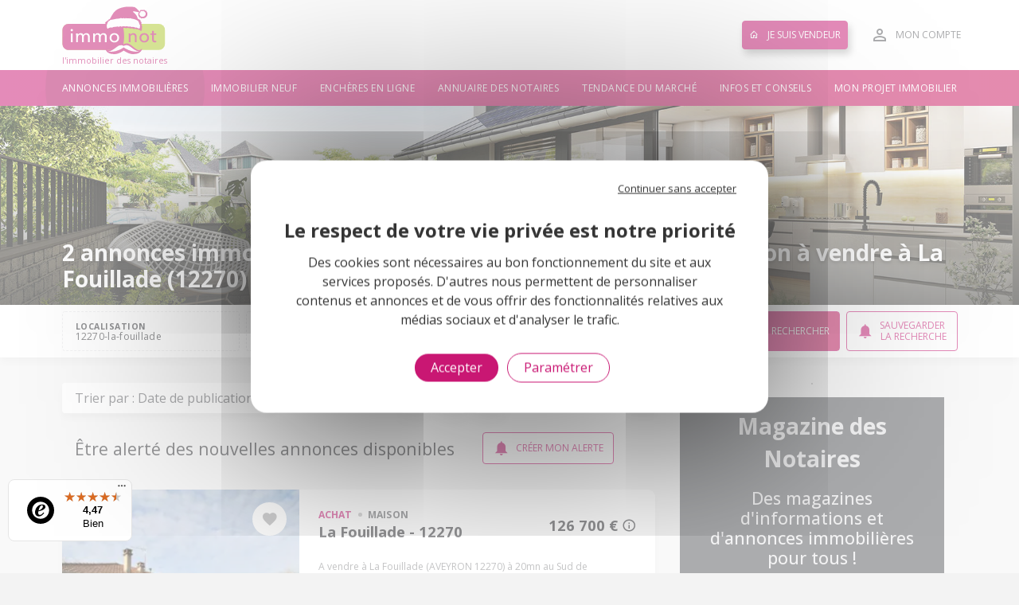

--- FILE ---
content_type: text/html;charset=utf-8
request_url: https://www.immonot.com/immobilier/tout/immobilier-12270-la-fouillade.html
body_size: 26564
content:





 



















 
 
 
 













<!DOCTYPE html>
<html lang="fr-FR">
<head>

    <script type="text/javascript" src="https://static-immonot.notariat.services/public/js/cookies/tarteaucitron/tarteaucitron.js?build=1762418839849"></script>
    <script type="text/javascript" src="https://static-immonot.notariat.services/public/js/cookies/tarteaucitron/tarteaucitron.custom-services.js?build=1762418839849"></script>
    <script type="text/javascript" src="https://static-immonot.notariat.services/public/js/immonot.js?build=1762418839849"></script>

    <!-- Google Tag Manager -->
    <script>
        (function(w,d,s,l,i){w[l]=w[l]||[];w[l].push({'gtm.start':
        new Date().getTime(),event:'gtm.js'});var f=d.getElementsByTagName(s)[0],
        j=d.createElement(s),dl=l!='dataLayer'?'&l='+l:'';j.async=true;j.src=
        'https://www.googletagmanager.com/gtm.js?id='+i+dl;f.parentNode.insertBefore(j,f);
        })(window,document,'script','dataLayer','GTM-T74R32C');
    </script>
    <!-- End Google Tag Manager -->

	<meta charset="utf-8">
	<meta name="viewport" content="width=device-width, initial-scale=1, shrink-to-fit=no">
	<meta name="format-detection" content="telephone=no">
    <meta name="language" content="fr-FR" />
    <meta name="revisit-after" content="1 day" />
	<meta name="author" content="Notariat Services" />
	<meta name="identifier-url" content="https://www.immonot.com" />
	<meta name="reply-to" content="info@immonot.com" />
	<meta name="publisher" content="Notariat Services" />
	<meta name="copyright" content="Notariat Services" />
	<meta name="msvalidate.01" content="86A234BA12F72BB7A8B87BF98C09C1AF" />
	<meta name="google-site-verification" content="hrCA4RQOfD9Gv73s_YN334v-3XPNCAaEUNC6sUAqTSY" />
	<meta name="p:domain_verify" content="aec84b505918d6519397f9e6acb51544" />

    <link rel="stylesheet" href="https://static-immonot.notariat.services/public/css/vendor.css?build=1762418839849">
	<link rel="stylesheet" href="https://static-immonot.notariat.services/public/css/app.css?build=1762418839849">
	<link rel="stylesheet" href="https://static-immonot.notariat.services/public/css/custom.css?build=1762418839849">
	<link rel="stylesheet" href="https://static-immonot.notariat.services/public/plugins/overlay-scrollbar/css/OverlayScrollbars.min.css?build=1762418839849">
	<link rel="stylesheet" href="//fonts.googleapis.com/css?family=Open+Sans:300,400,500,700,900" >
    <link rel="shortcut icon" href="favicon.ico"  />
	<meta name="facebook-domain-verification" content="uc1eg04aqxw10cb67yjt0aeuhgnc75" /><script type="text/javascript">
        if (window.document.documentMode) {
            window.location.assign("//www.immonot.com/jsp/navigateurs.jsp");
        }
    </script>
	<script type="text/javascript">
		// Google Tag Manager ->
		window.dataLayer = window.dataLayer || [];
		function gtag() { dataLayer.push(arguments); }

        const tiersServiceAllowed = Immonot.Cookies.GDPR.isServiceExplicitlyAllowed('tiers');
        const permission = tiersServiceAllowed ? "granted" : "denied"
        gtag('consent', 'default', {
            'ad_storage': permission,
            'ad_user_data': permission,
            'ad_personalization': permission,
            'analytics_storage': permission
        });
		// Google Tag Manager
		if(Immonot.Cookies.GDPR.isServiceExplicitlyAllowed('statistiques')) {
			Immonot.Require.loadJs('https://www.googletagmanager.com/gtag/js?id=AW-1069760402', function() {
				gtag('js', new Date());
				gtag('config', 'AW-1069760402');
			});
		}

        // Bing
        (function(w, d, t, r, u) {
            var f, n, i;
            w[u] = w[u] || [], f = function() {
                var o = {
                    ti: "13003205"
                };
                o.q = w[u], w[u] = new UET(o), w[u].push("pageLoad")
            }, n = d.createElement(t), n.src = r, n.async = 1, n.onload = n.onreadystatechange = function() {
                var s = this.readyState;
                s && s !== "loaded" && s !== "complete" || (f(), n.onload = n.onreadystatechange = null)
            }, i = d.getElementsByTagName(t)[0], i.parentNode.insertBefore(n, i)
        })(window, document, "script", "//bat.bing.com/bat.js", "uetq");

        // Bing GDPR Consent Mode
        window.uetq = window.uetq || [];
        window.uetq.push('consent', 'default', {'ad_storage': 'denied'});
		if(Immonot.Cookies.GDPR.isServiceExplicitlyAllowed('statistiques')) {
            window.uetq = window.uetq || [];
            window.uetq.push('consent', 'update', {'ad_storage': 'granted'}); 
		}


		if(Immonot.Cookies.GDPR.isServiceExplicitlyAllowed('tiers')) {
			// Facebook Pixel Code ->
			!function(f, b, e, v, n, t, s) {
				if (f.fbq) return;
				n = f.fbq = function() {
					n.callMethod ?
						n.callMethod.apply(n, arguments) : n.queue.push(arguments)
				};
				if (!f._fbq) f._fbq = n;
				n.push = n;
				n.loaded = !0;
				n.version = '2.0';
				n.queue = [];
				t = b.createElement(e);
				t.async = !0;
				t.src = v;
				s = b.getElementsByTagName(e)[0];
				s.parentNode.insertBefore(t, s)
			}(window, document, 'script', 'https://connect.facebook.net/en_US/fbevents.js');
			fbq('init', '197622503918723');
			fbq('track', 'PageView');
			// <- Facebook Pixel Code

			// Criteo ->
            Immonot.Criteo = Immonot.Criteo || {
                events: [],
                visitTagCalled: false,
                nbCall: 0,
                account: 57193,
                uniqueTransactionId: function () {
                    return Math.floor(Math.random() * 99999999999) + 1;
                },
                mailInternaute: function(){
                    var el = document.querySelector('.header-action-wrap .header-account');
                    if (el != null){
                        return el.dataset.mail;
                    }
                    return undefined;
                },
				sendEvent: function(label, extras){
					Immonot.Criteo.nbCall++;
			        window.criteo_q = window.criteo_q || [];
			        var criteoEvents = [
			            { event: "setAccount", account: Immonot.Criteo.account },
			            { event: "setSiteType", type: Immonot.Criteo.deviceType },
			        ];
					if (Immonot.Criteo.mailInternaute() !== undefined){
			            criteoEvents.push({ event: "setEmail", email: Immonot.Criteo.mailInternaute(), hash_method: "none" });
			        }
					criteoEvents.push(extras);
					Immonot.Criteo.events.push({
                        label: label,
                        evt: Object.assign({}, criteoEvents)
                    });
			        window.criteo_q.push(criteoEvents);
				},
                deviceType: /iPad/.test(navigator.userAgent) ? "t" : /Mobile|iP(hone|od)|Android|BlackBerry|IEMobile|Silk/.test(navigator.userAgent) ? "m" : "d"
            };
            Immonot.Require.loadJs('https://dynamic.criteo.com/js/ld/ld.js?a=' + Immonot.Criteo.account);
			// <- Criteo
		}
	</script>

	<script type="text/javascript">
		/**
		 * @deprecated
		 */
		function tagXiti( niveauStr, chapitre , page ) {
			tagStats( niveauStr, chapitre , page );
		}

		/**
		 * @deprecated
		 */
		function tagStats( niveauStr, chapitre , page ) {
			hsh = new Date();
			var img_ = new Image();

			url_ = '//stats.notimmo.com/stat.php?s=immonot&c=';
			url_ += 'v4_' +niveauStr+ '::' + chapitre + '::' + page;
			url_ += '&d=' + hsh.getFullYear() + '_' + hsh.getMonth() + '_' + hsh.getDate() + '-' + hsh.getHours() + '_' + hsh.getMinutes() + '_' + hsh.getSeconds();

			img_.src = url_;
			return;
		}

		/**
		 * @deprecated
		 */
		function tagStatsPartenaire( partenaire, emplacement, departement ) {
			tagStats( 'Partenaires_Stats_categories', emplacement, partenaire );

			tagStats( 'Partenaires_Stats-clients', partenaire, (emplacement+'::'+departement) );
			tagStats( 'Partenaires_Stats_categories', departement, (emplacement+'::'+partenaire) );
		}

		/**
		 * @deprecated
		 */
		function tagStatsPartenaireSansDepartement( partenaire, emplacement ) {
			tagStats( 'Partenaires_Stats_categories', emplacement, partenaire );
			tagStats( 'Partenaires_Stats-clients', partenaire, emplacement );
		}

		/**
		 * @deprecated
		 */
		function tagWebeditoArticle( oidArticle ) {
			hsh = new Date();
			var img_ = new Image();

			url_ = '//services3.immonot.com/webedito/stats/article/';
			url_ += oidArticle;

			img_.src = url_;

			return;
		}

		/**
		 * @deprecated
		 */
		function tagWebeditoActu( oidActu ) {
			hsh = new Date();
			var img_ = new Image();

			url_ = '//services3.immonot.com/webedito/stats/actu/';
			url_ += oidActu;

			img_.src = url_;

			return;
		}

		/**
		 * @deprecated
		 */
		function tagWE_livreBlanc( oidLivreBlanc, page ) {
			oidLivreBlancStr = "" + oidLivreBlanc;
			if(oidLivreBlanc < 10){
				oidLivreBlancStr = "00" + oidLivreBlanc;
			} else if( (oidLivreBlanc > 9) && (oidLivreBlanc < 100) ){
				oidLivreBlancStr = "0" + oidLivreBlanc;
			}
			tagStats( 'LIVRE_BLANC', oidLivreBlancStr , page ); //'Bloc-Pub'
		}
	</script>

	<script async src="https://securepubads.g.doubleclick.net/tag/js/gpt.js"></script>
	<script type="text/javascript">
		if(Immonot.Cookies.GDPR.isServiceExplicitlyAllowed('tiers')) {
			window.googletag = window.googletag || {cmd: []};
			googletag.cmd.push(function() {
				googletag.defineSlot('/21796147348/Format_Bloc_Annonce_Liste', [[745, 276], 'fluid'], 'div-gpt-ad-1614862030059-0').addService(googletag.pubads());
                googletag.defineSlot('/21796147348/Format_Bloc_Annonce_Liste', [[745, 276], 'fluid'], 'div-gpt-ad-1619093879361-0').addService(googletag.pubads());
                googletag.defineSlot('/21796147348/Format_Bloc_Annonce_Liste_Mobile', ['fluid', [360, 544]], 'div-gpt-ad-1618232853437-0').addService(googletag.pubads());
                googletag.pubads().enableSingleRequest();
				googletag.enableServices();
			});
		}
	</script>

 

	
		
			
			
		
	

	<title id="headTitle"> Achat Maison La Fouillade (12270) | Vente Maisons La Fouillade (12270)  -  Achat Appartement La Fouillade (12270) | Vente Appartements La Fouillade (12270)  Aveyron (12)</title>
	<META NAME="description" CONTENT="Tout l'immobilier notaire. Annonces d'appartement ou de maison à vendre à La Fouillade (12270). Achat de maison ou d'appartement, vente de maison ou d'appartement à La Fouillade (12).">
	<META NAME="keywords" CONTENT="immobilier,annonces immobilieres,achat maison,achat appartement,acheter maison,acheter appartement,notaire,notaires,tendance du marche,tendance du marche immobilier,tendance immonot du marché,tendance immonot,immonot,immobilier des notaires,immobilier notaires,ventes aux encheres,investissement immobilier,mensualites emprunt,calcul mensualites,besoin financement,informations juridiques,maison,appartement,maisons,appartements,terrain a batir,terrains a batir,viager,annonces appartements,annonces maisons,location maisons,location appartements,journaux immobiliers,journaux annonces immobilieres,actualite immobiliere,immobilier neuf">

		<meta name="robots" content="index, follow" />

			<link rel="canonical" href="https://www.immonot.com/immobilier/tout/immobilier-12270-la-fouillade.html" />


 	<meta property="og:title" content=" Achat Maison La Fouillade (12270) | Vente Maisons La Fouillade (12270)  -  Achat Appartement La Fouillade (12270) | Vente Appartements La Fouillade (12270)  Aveyron (12)"/>
    <meta property="og:type" content="product"/>
    <meta property="og:url" content="https://www.immonot.com"/>
    <meta property="og:image" content="https://www.immonot.com/IMAGES/immonot-immobilier-des-notaires.jpg"/>
    <meta property="og:site_name" content="Immonot.com"/>
    <meta property="fb:admins" content="1794235797,1312936558"/>
    <meta property="og:description" content="Tout l'immobilier notaire. Annonces d'appartement ou de maison à vendre à La Fouillade (12270). Achat de maison ou d'appartement, vente de maison ou d'appartement à La Fouillade (12)."/>
    



<style>

    .wrap-admi {
        position: relative;
        width: 100%;
        overflow: hidden;
    }
 
    .admi {
        position: relative;
        text-align: center;
    }
 
    .admi>div {
        display:none;
        position: relative;
        height: 90px;
    }
 
    .admi--sm>div {
        height: 50px;
        width: 320px;
    }
 

    .admi--lg>div {
        height: 90px;
        width: 728px;
    }
 
    @media screen and (min-width: 0px) and (max-width: 1199px) {
        .admi--sm>div {
            display: inline-block;
        }
    }
 
    @media screen and (min-width: 1200px) {
        .admi--lg>div {
            display: inline-block;
        }
    }
</style>












</head>

<body >

<!-- Google Tag Manager (noscript) -->
<noscript><iframe src="https://www.googletagmanager.com/ns.html?id=GTM-T74R32C"
height="0" width="0" style="display:none;visibility:hidden"></iframe></noscript>
<!-- End Google Tag Manager (noscript) -->

<noscript>
	<div class="u-disabled-js-banner">
    	Activez JavaScript pour profiter de toutes les fonctionnalit&eacute;s sur Immonot
	</div>
</noscript>

<div class="u-loading u-loading--hide" id="js-loading"></div>



















 	<link rel="stylesheet" href="https://static-immonot.notariat.services/public/css/pubs-google.css?build=1762418839849">
<script async src="https://securepubads.g.doubleclick.net/tag/js/gpt.js"></script><script>  window.googletag = window.googletag || {cmd: []};</script><script>  googletag.cmd.push(function() { googletag.pubads().setTargeting( 'Cat_Page_Immonot' , ['Tout_Hors_Hp','Ancien_Liste'] );googletag.pubads().setTargeting( 'Departements' , '12' );googletag.pubads().setTargeting( 'Type_Biens' , 'MAIS' );googletag.pubads().setTargeting( 'Type_Transaction' , 'VENT' );googletag.pubads().setTargeting( 'cp' , '12270' );googletag.pubads().setTargeting( 'Prix' , 'j : 100 000 - 200 000' );    googletag.pubads().enableSingleRequest();     googletag.enableServices();  }); </script>


<div class="wrap-admanager" id="conteneurPubsGoogle" style="display: none;" >
	<div class="admanager-header admanager-header--sm">
		
	</div>
	<div class="admanager-header admanager-header--md">
		
	</div>
	<div class="admanager-header admanager-header--lg">
		
	</div>
</div>


<script type='text/javascript'>
	if(Immonot.Cookies.GDPR.isServiceExplicitlyAllowed('tiers')) {
		googletag.cmd.push(function() { 
			var slotSM = 'div-gpt-ad-1575019284682-0';
			var slotMD = 'div-gpt-ad-1575019207228-0';
			var slotLG = 'div-gpt-ad-1575981719238-0';
			var divContainer = document.getElementById('conteneurPubsGoogle');
			var nbPubs = 0;
			
			googletag.pubads().addEventListener('slotRenderEnded', function(event) {
				if( event.isEmpty === false ){
					if (   event.slot.getSlotElementId() == slotSM 
						|| event.slot.getSlotElementId() == slotMD 
						|| event.slot.getSlotElementId() == slotLG ) {
						nbPubs++;

						if( nbPubs === 3 && divContainer!=null ){
							divContainer.style.display = '';
						}
						
					} else {
						if( nbPubs < 3 && divContainer!=null ){
							if( divContainer.style.display != 'none' ){
								divContainer.style.display = 'none';
							}
						}
					}
				} else {
					if( nbPubs < 3 && divContainer!=null ){
						if( divContainer.style.display != 'none' ){
							divContainer.style.display = 'none';
						}
					}
				}
			});
		});
	}
</script>

 






















    <div class="appli-top-fixed modal-appli-container" style="display:none;">
        <div class="appli-top">
            <a href="#" class="mdi mdi-close-circle Appli-header-close AT-header-close close-modal-appli"></a>
            <div class="AB-content-favicone">
                <img class="icone" src="https://static-immonot.notariat.services/public/assets/appli/mobile-app-logo.png" alt="">
            </div>
            <div>
                <p class="AT-name">Immonot</p>
                <div>
                    <em class=" mdi mdi-star"></em>
                    <em class=" mdi mdi-star"></em>
                    <em class=" mdi mdi-star"></em>
                    <em class=" mdi mdi-star"></em>
                    <em class=" mdi mdi-star-half"></em>
                </div>
                <p class="AT-store" >Gratuit sur votre store</p>
            </div>
            <div>
                <a href="#" class="btn btn-primary btn-sm  download-button-mobile">
                    Ouvrir
                </a>
            </div>
        </div>
    </div>



<header class="app-header">
    <div class="header-topbar">
        <div class="container">
            <div class="d-flex justify-content-between align-items-center">

                <div id="header-hamburger-icon" class="u-hamburger js-toggle-menu d-block d-md-none">
                    <span class="line"></span>
                    <span class="line"></span>
                    <span class="line"></span>
                </div>

	       		<span id="logoMenu" class="logo" onClick="javascript:tagStats( 'COMPORTEMENT', 'Menu_Desktop' , 'Logo' );">
                    <div class="logoSVG">
                        
                            
                                <img style="height: 60px" src="//static-immonot.notariat.services/public/assets/logo/immonot-noel.svg" class="d-block d-md-none" alt="Immobilier des notaires avec Immonot" title="Immobilier des notaires avec Immonot">
                            
                            
                        
                        
                            
                                <img style="height: 60px" src="//static-immonot.notariat.services/public/assets/logo/immonot-noel.svg" class="d-none d-md-block" alt="Immobilier des notaires avec Immonot" title="Immobilier des notaires avec Immonot">
                            
                            
                        
                     </div>
                    
                        
                        
                            <span class="logo-baseline">l'immobilier des notaires</span>
                        
                    
                </span>


                <nav class="header-action-wrap">
                    <span id="btnVendeur" class="header-vendeur mr-4" onClick="javascript:tagStats( 'COMPORTEMENT', 'Menu_Desktop' , 'Deposer_Annonce' );">
                        <i class="mdi mdi-home-outline mr-2"></i> Je suis vendeur
                    </span>

          	
					<span id="gb-header-account" class="header-account js-popover-trigger " >
                        <i class="mdi mdi-account-outline"></i>
                        <div class="header-favorite-name">Mon compte</div>
                    </span>
                    <div class="js-popover-target p-1">
                        <div class="u-account-choice">
                            <span id="btnParticulier" class="u-account-choice-item u-account-choice-item--particulier" onClick="javascript:tagStats( 'COMPORTEMENT', 'Menu_Desktop' , 'Particulier' );">
                                <div class="u-account-choice-media" style="background-image:url(https://static-immonot.notariat.services/public/assets/components/compte/particulier.png)"></div>
                                <div class="u-account-choice-label">Je suis un
                                    <strong>particulier</strong>
                                </div>
                            </span>
                            <span id="btnPro" class="u-account-choice-item u-account-choice-item--pro" target="_blank" onClick="javascript:tagStats( 'COMPORTEMENT', 'Menu_Desktop' , 'Professionnel' );">
                                <div class="u-account-choice-media" style="background-image:url(https://static-immonot.notariat.services/public/assets/components/compte/professionnel.png)"></div>
                                <div class="u-account-choice-label">Je suis un
                                    <strong>professionnel</strong>
                                </div>
                            </span>
                        </div>
                    </div>
			
                </nav>
			</div>
        </div>
    </div>
    <nav class="header-menu" aria-label="Menu principal">
        <div class="container">
            <ul class="nav">
                
                    
                    <li class="nav-item active">
                        <a class="nav-link" href="/immobilier-notaire.html" onClick="javascript:tagStats( 'COMPORTEMENT', 'Menu_Desktop' , 'Immo_Ancien' );">
                            Annonces immobili&egrave;res
                        </a>
                    </li>
                
                    
                    <li class="nav-item ">
                        <a class="nav-link" href="/programmes-immobilier-neuf.html" onClick="javascript:tagStats( 'COMPORTEMENT', 'Menu_Desktop' , 'Immo_Neuf' );">
                            Immobilier neuf
                        </a>
                    </li>
                
                    
                    <li class="nav-item ">
                        <a class="nav-link" href="/immobilier/36H/Vente-aux-encheres-en-ligne.html" onClick="javascript:tagStats( 'COMPORTEMENT', 'Menu_Desktop' , '36h_B' );">
                            Ench&egrave;res en ligne
                        </a>
                    </li>
                
                    
                    <li class="nav-item ">
                        <a class="nav-link" href="/annuaire-des-notaires-de-france.html" onClick="javascript:tagStats( 'COMPORTEMENT', 'Menu_Desktop' , 'Annuaire' );">
                            Annuaire des notaires
                        </a>
                    </li>
                
                    
                    <li class="nav-item ">
                        <a class="nav-link" href="/tendance-marche-immobilier-notaire.html" onClick="javascript:tagStats( 'COMPORTEMENT', 'Menu_Desktop' , 'TMI' );">
                            Tendance du marché
                        </a>
                    </li>
                
                    
                    <li class="nav-item ">
                        <a class="nav-link" href="/informations-immobilieres-notaires.html" onClick="javascript:tagStats( 'COMPORTEMENT', 'Menu_Desktop' , 'Edito' );">
                            Infos et conseils
                        </a>
                    </li>
                
                    
                    <li class="nav-item ">
                        <a class="nav-link" href="/projet-immobilier.html" onClick="javascript:tagStats( 'COMPORTEMENT', 'Menu_Desktop' , 'Mon_Projet' );">
                            Mon projet immobilier
                        </a>
                    </li>
                
            </ul>
        </div>
    </nav>
</header>

<section class="app-sb" id="sb-menu">
    <div class="app-sb-content">
        <header class="app-sb-header">
            
			<img src="https://static-immonot.notariat.services/images/immonot-immobilier-notaires.png" class="img-fluid" alt="Immonot, l'immobilier des notaires" title="Immonot, l'immobilier des notaires">
			
        </header>
        <div class="app-sb-center">
            <nav class="app-sb-nav" aria-label="Menu principal mobile">
                
                    <a class="app-sb-nav-item" href="/immobilier-notaire.html"
                    onClick="javascript:tagStats( 'COMPORTEMENT', 'Menu_Mobile' , 'Immo_Ancien' );">
                        Annonces immobili&egrave;res
                    </a>
                
                    <a class="app-sb-nav-item" href="/programmes-immobilier-neuf.html"
                    onClick="javascript:tagStats( 'COMPORTEMENT', 'Menu_Mobile' , 'Immo_Neuf' );">
                        Immobilier neuf
                    </a>
                
                    <a class="app-sb-nav-item" href="/immobilier/36H/Vente-aux-encheres-en-ligne.html"
                    onClick="javascript:tagStats( 'COMPORTEMENT', 'Menu_Mobile' , '36h_B' );">
                        Ench&egrave;res en ligne
                    </a>
                
                    <a class="app-sb-nav-item" href="/annuaire-des-notaires-de-france.html"
                    onClick="javascript:tagStats( 'COMPORTEMENT', 'Menu_Mobile' , 'Annuaire' );">
                        Annuaire des notaires
                    </a>
                
                    <a class="app-sb-nav-item" href="/tendance-marche-immobilier-notaire.html"
                    onClick="javascript:tagStats( 'COMPORTEMENT', 'Menu_Mobile' , 'TMI' );">
                        Tendance du marché
                    </a>
                
                    <a class="app-sb-nav-item" href="/informations-immobilieres-notaires.html"
                    onClick="javascript:tagStats( 'COMPORTEMENT', 'Menu_Mobile' , 'Edito' );">
                        Infos et conseils
                    </a>
                
                    <a class="app-sb-nav-item" href="/projet-immobilier.html"
                    onClick="javascript:tagStats( 'COMPORTEMENT', 'Menu_Mobile' , 'Mon_Projet' );">
                        Mon projet immobilier
                    </a>
                
            </nav>
        </div>
        <footer class="app-sb-footer">
        	<span id="btnJeSuisVendeur" class="app-sb-btn-vendeur" onClick="javascript:tagStats( 'COMPORTEMENT', 'Menu_Mobile' , 'Deposer_Annonce' );">Je suis vendeur</span>
        </footer>
    </div>
</section>










<div id="main">
	
	<section class="u-hero  " style="background-image: url(https://static-immonot.notariat.services/public/assets/immobilier/ancien/hero/property1.jpg);">
	    <div class="container">
	        <div class="u-hero-content">
	        
		        <div id="titleListeAncien">
					
			       		
				       		
					       		<h1 class="u-hero-title">
						       		
						       		
							       		
											2
											annonces immobili&egrave;res de notaires 
											d'appartement ou de maison à vendre à La Fouillade (12270)
										 		
						           	
					           	</h1>
				           	
			           
			       	 
	        	</div> 
	        
	        
	        </div>
	    </div>
	</section>
	
	
	



 








   <form name="immobilierForm" id="js-search-hidden" method="post" action="/immobilier.do" onsubmit="return null;">
		<input type="hidden" name="WAEFIK_CSRF_TOKEN" value="1764836483:0b3a7aa07a9ccd9cecb174ba98bb6de2dd9af819c2149d7a91045b2078c116b4" />

	 	
		
    	<input type="hidden" name="action" value="recherche" id="h_action">                   
		<input type="hidden" name="indexDebut" value="0" id="h_indexDebut">
		<input type="hidden" name="tri" value="date" id="h_tri">
		<input type="hidden" name="sensTri" value="desc" id="h_sens">
		<input type="hidden" name="oidNotaire" value="" id="h_oidNotaire">
		<input type="hidden" name="modePresentationListe" value="" id="h_modePresentationListe">
		
     	
     	<input class="xhidden-form" type="hidden" name="typesBiens" value="" data-sep="," >
	    <input class="xhidden-form" type="hidden" name="transactions" value="" data-sep="," >
	    <input class="xhidden-form" type="hidden" name="reference" value="" data-sep=":" >
	    <input class="xhidden-form" type="hidden" name="surfaceInt" value="0-0" data-sep="-" >
	    <input class="xhidden-form" type="hidden" name="surfaceExt" value="0-0" data-sep="-" >
	    <input class="xhidden-form" type="hidden" name="nbPieces" value="" data-sep="," >
	    <input class="xhidden-form" type="hidden" name="nbChambres" value="" data-sep="," >
	    <input class="xhidden-form" type="hidden" name="notesDPE" value="" data-sep="," >

	    <input class="xhidden-form" type="hidden" name="prix" value="0.0-0.0" data-sep="-" >
	    <input class="xhidden-form" type="hidden" name="localite" value="12270-la-fouillade" data-sep="," id="hLocalite">
	    <input class="xhidden-form" type="hidden" name="rayon" value="0" data-sep="-" >
    

  </form>

		<div class="u-wrap-sidebar">
		    <div class="u-sidebar">
		        <div class="u-sidebar-content">
		            <div id="accordionParent">
		                <button class="sc-btn" data-toggle="collapse" href="#localite" role="button">
		                    <i class="sc-icon mdi mdi-map-marker"></i>
		                    <div>
		                        <strong>Localisation</strong> <br>
		                        <span class="x-preview" data-rel="localite">...</span>
		                    </div>
		                </button>
		
		                <div class="sc-content collapse" id="localite" data-parent="#accordionParent">
		                    <div class="d-flex">
		                        <div class="x-form-autocomplete" data-rel="localite"></div>
		                        <button type="button" class="i-search-location-btn i-search-location-gps" id="js-gps" title="Autour de moi">
		                            <i class="mdi mdi-crosshairs-gps"></i>
		                        </button>
		                    </div>
		                    <div class="i-search-part mr-1 ml-auto">
		                        <label class="i-search-label" for="">&nbsp;</label>
		                    </div>
		                    <span class="il-search-item-label">Rayon</span>
		                    <div class="x-form-slider" data-rel="rayon"></div>
		                </div>
		                <button class="sc-btn" data-toggle="collapse" href="#rayon" role="button">
		                    <i class="sc-icon mdi mdi-vector-radius"></i>
		                    <div>
		                        <strong>Rayon</strong> <br>
		                        <span class="x-preview" data-rel="rayon">...</span>
		                    </div>
		                </button>
		                <div class="sc-content collapse" id="rayon" data-parent="#accordionParent">
		                    <span class="il-search-item-label">Rayon</span>
		                    <div class="x-form-slider" data-rel="rayon"></div>
		                </div>
		
		                <button class="sc-btn" data-toggle="collapse" href="#transaction" role="button">
		                    <i class="sc-icon mdi mdi-home-outline"></i>
		                    <div>
		                        <strong>Transaction</strong> <br>
		                        <span class="x-preview" data-rel="transactions">...</span>
		                    </div>
		                </button>
		                <div class="sc-content collapse" id="transaction" data-parent="#accordionParent">
		                    <div class="x-form-checkbox" data-rel="transactions"></div>
		                </div>
		
		                <button class="sc-btn" data-toggle="collapse" href="#typeBien" role="button">
		                    <i class="sc-icon mdi mdi-home-modern"></i>
		                    <div>
		                        <strong>Type de bien</strong> <br>
		                        <span class="x-preview" data-rel="typesBiens">...</span>
		                    </div>
		                </button>
		                <div class="sc-content collapse" id="typeBien" data-parent="#accordionParent">
		                    <div class="x-form-checkbox" data-rel="typesBiens"></div>
		                </div>
		
		                <button class="sc-btn" data-toggle="collapse" href="#prix" role="button">
		                    <i class="sc-icon mdi mdi-currency-eur"></i>
		                    <div>
		                        <strong>Prix</strong> <br>
		                        <span class="x-preview" data-rel="prix">...</span>
		                    </div>
		                </button>
		                <div class="sc-content collapse" id="prix" data-parent="#accordionParent">
		                    <div class="x-form-slider" data-rel="prix"></div>
		                </div>
		
	
		                <button class="sc-btn" data-toggle="collapse" href="#surfaceInt" role="button">
		                    <i class="sc-icon mdi mdi-select"></i>
		                    <div>
		                        <strong>Surface Int&eacute;rieure</strong> <br>
		                        <span class="x-preview" data-rel="surfaceInt">...</span>
		                    </div>
		                </button>
		                <div class="sc-content collapse" id="surfaceInt" data-parent="#accordionParent">
		                    <div class="x-form-slider" data-rel="surfaceInt"></div>
		                </div>
		
		                <button class="sc-btn" data-toggle="collapse" href="#surfaceExt" role="button">
		                    <i class="sc-icon mdi mdi-gate"></i>
		                    <div>
		                        <strong>Surface Ext&eacute;rieure</strong> <br>
		                        <span class="x-preview" data-rel="surfaceExt">...</span>
		                    </div>
		                </button>
		                <div class="sc-content collapse" id="surfaceExt" data-parent="#accordionParent">
		                    <div class="x-form-slider" data-rel="surfaceExt"></div>
		                </div>

		                <button class="sc-btn" data-toggle="collapse" href="#notesDPEMobileAnchor" role="button">
		                    <i class="sc-icon mdi mdi-flash"></i>
		                    <div>
		                        <strong>Performances &eacute;nerg&eacute;tique</strong> <br>
		                        <span class="x-preview" data-rel="notesDPE">...</span>
		                    </div>
		                </button>
		                <div class="sc-content collapse" id="notesDPEMobileAnchor" data-parent="#accordionParent">
		                    <div class="x-form-checkbox" data-rel="notesDPE"></div>
		                </div>

		            </div>
		
		            <div class="d-flex mt-auto p-2 flex-shrink-0">
		                <button class="btn btn-default btn-upper js-search-cancel-all">
		                    Annuler
		                </button>
		                <button class="btn btn-lg btn-info btn-upper ml-auto js-search-update">
		                    Appliquer
		                </button>
		            </div>
		        </div>
		    </div>
		</div>
		
		<div class="il-search-layer js-search-layer"></div>
		<div class="il-search-wrap">
		    <div class="container">
	    	
		        <div id="js-search" class="il-search js-search-list">
		            <div class="il-search-items">
		                 <div class="il-search-item il-search-item--popover il-search-item--localisation" style="flex:2;max-width:300px;">
		                    <span class="il-search-item-label">Localisation</span>
		                    <span class="il-search-item-resume x-preview" data-rel="localite">...</span>
		                    <div class="il-search-box">
		                        <div class="il-search-box-container">
		                            <strong class="il-search-box-label">Localisation</strong>
		                            <div class="d-flex">
		                                <div class="flex-1">
		                                    <div class="x-form-autocomplete" data-rel="localite"></div>
		                                </div>
		                                <button type="button" class="i-search-location-btn i-search-location-gps mt-3" id="js-gps-mobile">
		                                	<i class="mdi mdi-crosshairs-gps"></i>
		                            	</button>
		                            </div>
                                    <div class="js-rayon-box-container">
		                                <strong class="il-search-box-label">Rayon</strong>
		                                <div class="x-form-slider" data-rel="rayon"></div>
                                    </div>
		                        </div>
		                        <div class="il-search-box-container" >
								    <hr>
								    <div class="d-flex">
								        <button class="btn btn-default btn-upper js-search-cancel" data-type="localite|rayon">
								            Annuler
								        </button>
								        <button class="btn btn-lg btn-info btn-upper ml-auto js-search-update">
								            Appliquer
								        </button>
								    </div>
								</div>
		                    </div>
		                </div>
	
		                <div class="il-search-item il-search-item--popover">
		                    <span class="il-search-item-label">Transaction</span>
		                    <span class="il-search-item-resume x-preview" data-rel="transactions">...</span>
		                    <div class="il-search-box">
		                        <div class="il-search-box-container">
		                            <strong class="il-search-box-label">Transaction</strong>
		                            <div class="x-form-checkbox" data-rel="transactions"></div>
		                        </div>
		                        <div class="il-search-box-container" >
								    <hr>
								    <div class="d-flex">
								        <button class="btn btn-default btn-upper js-search-cancel" data-type="transactions">
								            Annuler
								        </button>
								        <button class="btn btn-lg btn-info btn-upper ml-auto js-search-update">
								            Appliquer
								        </button>
								    </div>
								</div>
	
		                    </div>
		                </div>
	
		                <div class="il-search-item il-search-item--popover">
		                    <span class="il-search-item-label">Type de bien</span>
		                    <span class="il-search-item-resume x-preview" data-rel="typesBiens">...</span>
		                    <div class="il-search-box">
		                        <div class="il-search-box-container">
		                            <strong class="il-search-box-label">Type de bien</strong>
		                            <div class="x-form-checkbox" data-rel="typesBiens"></div>
		                        </div>
		                        <div class="il-search-box-container" >
								    <hr>
								    <div class="d-flex">
								        <button class="btn btn-default btn-upper js-search-cancel" data-type="typesBiens">
								            Annuler
								        </button>
								        <button class="btn btn-lg btn-info btn-upper ml-auto js-search-update">
								            Appliquer
								        </button>
								    </div>
								</div>
	
		                    </div>
		                </div>
		                <div class="il-search-item il-search-item--popover">
		                    <span class="il-search-item-label">Prix</span>
		                    <span class="il-search-item-resume x-preview" data-rel="prix">...</span>
		                    <div class="il-search-box">
		                        <div class="il-search-box-container">
		                            <strong class="il-search-box-label">Prix</strong>
		                            <div class="x-form-slider" data-rel="prix"></div>
		                        </div>
								<div class="il-search-box-container" >
								    <hr>
								    <div class="d-flex">
								        <button class="btn btn-default btn-upper js-search-cancel" data-type="prix">
								            Annuler
								        </button>
								        <button class="btn btn-lg btn-info btn-upper ml-auto js-search-update">
								            Appliquer
								        </button>
								    </div>
								</div>
		                    </div>
		                </div>
		               
	
		                <div class="il-search-item il-search-item--popover d-none d-lg-flex">
		                    <span class="il-search-item-label">Surfaces</span>
		                    <span class="il-search-item-resume x-preview" data-rel="surfaceInt">...</span>
		                    <div class="il-search-box il-search-box--right">
		                        <div class="il-search-box-container">
		                            <strong class="il-search-box-label">Surface int&eacute;rieure</strong>
		                            <div class="x-form-slider" data-rel="surfaceInt"></div>
		                            <hr>
		                            <strong class="il-search-box-label">Surface ext&eacute;rieure</strong>
		                            <div class="x-form-slider" data-rel="surfaceExt"></div>
		
		                        </div>
		                        <div class="il-search-box-container" >
								    <hr>
								    <div class="d-flex">
								        <button class="btn btn-default btn-upper js-search-cancel" data-type="surfaceInt|surfaceExt">
								            Annuler
								        </button>
								        <button class="btn btn-lg btn-info btn-upper ml-auto js-search-update">
								            Appliquer
								        </button>
								    </div>
								</div>
	
		                    </div>
		                </div>
		                <div class="il-search-item il-search-item--more il-search-item--popover d-none d-sm-flex">
		                    <i class="mdi mdi-plus"></i>
	                    	<div class="il-search-box il-search-box--right" style="width:auto;">
		                        <div class="il-search-box-container">
			                        <div class="d-block d-lg-none">
	                                	<strong class="il-search-box-label">Surface int&eacute;rieure</strong>
		                            	<div class="x-form-slider" data-rel="surfaceInt"></div>
		                            	<hr>
		                            	<strong class="il-search-box-label">Surface ext&eacute;rieure</strong>
		                            	<div class="x-form-slider" data-rel="surfaceExt"></div>
	                            	</div>
	                            	<br>
                                    <strong class="il-search-box-label">Pi&egrave;ces</strong>
                                    <div class="">
                                        <strong>Nombre de pi&egrave;ces</strong>
                                        <div class="x-form-checkbox d-flex" data-rel="nbPieces"></div>
                                    </div>
                                    <div class="">
                                        <strong>Nombre de chambres</strong>
                                        <div class="x-form-checkbox d-flex" data-rel="nbChambres"></div>
                                    </div>
		                            <hr>
                                    <div class="">
                                        <strong class="il-search-box-label">Performances &eacute;nerg&eacute;tiques</strong>
                                        <div class="x-form-checkbox d-flex" data-rel="notesDPE"></div>
                                    </div>
		                            <hr>
                                    <div class="">
                                        <strong class="il-search-box-label">R&eacute;f&eacute;rence</strong>
                                        <div class="x-form-input" data-rel="reference"></div>
                                    </div>
	                        	</div>
		                        <div class="il-search-box-container" >
								    <hr>
								    <div class="d-flex">
								        <button class="btn btn-default btn-upper js-search-cancel" data-type="surfaceInt|surfaceExt|nbPieces|nbChambres|notesDPE|reference">
								            Annuler
								        </button>
								        <button class="btn btn-lg btn-info btn-upper ml-auto js-search-update">
								            Appliquer
								        </button>
								    </div>
								</div>
	
	                    	</div>
	                	</div>
	
	            	</div>
		            <button class="il-search-btn btn btn-primary d-flex d-md-none js-search-more">Modifier la recherche</button>
		            <button class="il-search-btn btn btn-primary d-none d-md-flex mr-2 js-search-update" >
		                <i class="mdi mdi-magnify"></i>
		                <span class="d-none d-lg-inline">Rechercher</span>
		            </button>
		            <button class="il-search-btn btn btn-outline-primary ml-auto " data-target="#modaleAlerte" data-toggle="modal">
		                <i class="mdi mdi-bell"></i>
		                <span>Sauvegarder <br>la recherche</span>
		            </button>
		        </div>
	    	</div>
		</div>




	
	<div class="container mt-4">
	
		<div class="row">
	    	<div class="col-sm-12 col-md-7 col-lg-8" id="corps">
	        
	        	
 
























        
            <img src="https://statms.notariat.services/stat/pixel/immonot.com?create=ListeAnnonces::Departement::12" style="display: none"/>
        

        
        
         
        		
			
			
			   
         	
       			 






<div class="il-presentation-wrap">
	

    
    
     




<div class="il-presentation-sort">
    <select class="form-control form-control--shadow" onchange="javascript:changerTri( this.value );">
        
            
                <option value="date;desc" selected>Trier par : Date de publication</option>
            
            
        
            
            
                <option value="prix;asc">Prix croissant</option>
            
        
            
            
                <option value="prix;desc">Prix d&eacute;croissant</option>
            
        
            
            
                <option value="commune;asc">Commune</option>
            
        
            
            
                <option value="typeBien;asc">Type de bien</option>
            
        
    </select>
</div>

  	<nav class="il-presentation-card-mode d-none d-lg-block">
       	<a href="#" class="btn btn-default btn-shadow js-card-morph text-primary" data-size="sm" onclick="javascript:saveSize('sm');" ><i class="mdi mdi-view-agenda"></i></a>
       	<a href="#" class="btn btn-default btn-shadow js-card-morph " data-size="xs" onclick="javascript:saveSize('xs');" ><i class="mdi mdi-view-sequential"></i></a>
       	<a href="#" class="btn btn-default btn-shadow js-card-morph " data-size="lg" onclick="javascript:saveSize('lg');" ><i class="mdi mdi-view-grid"></i></a>
   	</nav>
   	
   	<div class="il-presentation-pager">
       	<nav>
           	<ul class="pagination u-pagination">
    		
		
			
        		<li class="page-item active" ><a class="page-link" href="/immobilier/tout/immobilier-12270-la-fouillade.html" >1</a></li>
			
			
			
	    	</ul>
       </nav>
	</div>
</div>  
       			


<div class="il-create-alert-block">
  <div class="il-create-alert-content">
    <p> &Ecirc;tre alert&eacute; des nouvelles annonces disponibles</p>
        <button data-target="#modaleAlerte" data-toggle="modal" class="il-search-btn btn btn-outline-primary m-auto">
          <i class="mdi mdi-bell"></i>
          <span>Cr&eacute;er mon alerte</span>
        </button>



  </div>
</div>

				<div class="il-card-wrap">
				
				
					
					
	         		
	         			
	         			
	         			
	         			


 





























<div class="il-card il-card--VENT " id="0000010432__w16116577717721194">
    <div class="il-card-media">

	
	
        <div class="il-card-notary-wrap">
            <span class="il-card-notary js-tooltip-trigger">
                <div class="il-card-notary-logo" style="background-image:url(https://static-immonot.notariat.services/public/assets/logo/account-tie.svg);"></div>
            </span>
            <div class="js-tooltip-target">
                Me Sophie GAGNEBET&nbsp;(12)
            </div>
        </div>
 	

	
	
        <div class="il-card-favorite">
		
            <a href="javascript:ouvrirModalFavori( '0000010432__w16116577717721194', '0');" class="u-favorite js-favorite-toggle " id="0">
                <i class="u-favorite-icon mdi mdi-heart"></i>
            </a>
        </div>
		<div class="il-card-see-content d-none" data-oidannonce="0000010432__w16116577717721194"></div>
        <div class="il-card-counter-wrap">
			<div class="il-card-counter-content">
        	
            <div class="il-card-counter mt-auto">
                <i class="mdi mdi-image-multiple mr-1"></i>
                33
            </div>
            
				
        	</div>
		</div>


 		<div class="il-card-img-wrap swiper-container" data-id="0">
        	
				<div class="il-card-img u-lazy" src="/images/immobilier/chargement-photo-immobiliere.gif" data-src="//cdn-immonot.notariat.services/vignette-375/jpg/w16116577717721194_1611754356577/maison-a-vendre-la-fouillade-12270-aveyron-126700-euros-3092-001.webp" style="cursor: pointer"></div>
			
    	</div>
    </div>

    <div class="il-card-content">

		<div class="il-card-head ">
			<a href="/annonce-immobiliere/0000010432__w16116577717721194/achat-maison-a-vendre-la-fouillade-aveyron.html" class="reset-link js-mirror-link" id="link-0" data-language="fr">
                <h2 class="il-card-title">
                    <span class="il-card-transaction">Achat</span>
                    <span class="il-card-type">Maison</span>
                    <br>
                    <strong class="il-card-locale">La Fouillade - 12270</strong>
                </h2>
			</a> 
       		
         	












					<div class="il-card-price js-tooltip-trigger" data-tippy="">
                    	<strong>
        
                        	126 700&nbsp;&euro;
        
        					<i class="mdi mdi-information-outline"></i>
        
                    	</strong>
                	</div>
        
                	<div class="js-tooltip-content p-2">
                		<b>
        
							120 000&nbsp;&euro; + Honoraires de n&eacute;gociation TTC : 6 700&nbsp;&euro;
		
        
       						<br>        	
                        	Soit 5,58%  &agrave; la charge de l&#39;acqu&eacute;reur 
        
                        </b>
                    </div>
        
                	
		

		</div>

		<p class="il-card-excerpt" data-id="0">
        	<span id="desc-fr-0">A vendre à La Fouillade (AVEYRON 12270) à 20mn au Sud de VILLEFRANCHE DE ROUERGUE,  une propriété composé une maison d'habitation, d'un hangar avec étable, d'une maison en pierre à  ...</span>
			
			
        		
            	<small>R&eacute;f: 3092</small>
        	
  		</p>

	
	
		<div class="js-dragscroll il-card-quickview swiper-container" data-id="0">
			<div class="swiper-wrapper">

		
            	<div class="swiper-slide">
                	<div class="il-card-quickview-item">
                    	<div>
                        	<span>Int&eacute;rieur</span><br>
                           	<strong>96<small>m<sup>2</sup></small></strong>
                       	</div>
                   	</div>
               	</div>
		
		
    			<div class="swiper-slide">
                	<div class="il-card-quickview-item">
                    	<div>
                        	<span>Ext&eacute;rieur</span><br>
                        	<strong>10 111<small>m<sup>2</sup></small></strong>
                  		</div>
            		</div>
          		</div>
 		
   		
		
          		<div class="swiper-slide">
                	<div class="il-card-quickview-item">
	                	<div>
	                		<span>Pi&egrave;ces</span><br>
	                    	<strong>4</strong>
                     	</div>
              		</div>
             	</div>
		
		
          		<div class="swiper-slide">
               		<div class="il-card-quickview-item">
	               		<div>
	               			<span>Chb.</span><br>
	                    	<strong>3</strong>
                    	</div>
               		</div>
           		</div>
		
				
			</div>

			<div class="swiper-button-prev">
	        	<i class="mdi mdi-chevron-left"></i>
			</div>
			<div class="swiper-button-next">
		    	<i class="mdi mdi-chevron-right"></i>
			</div>
		</div>

	
        
        
		<div class="il-card-partners mt-auto">
			
				
					
						
                            <span
                                data-dynalink=" https://immonot.app.pretto.fr/?utm_source=web&utm_medium=partner&utm_campaign=immonot&utm_content=annonce&utm_term=bouton"
                                data-dynalink-target="_blank"
                                data-stats="Pretto - Financer::Liste-Annonces-Ancien::12">
                                <em class="mdi mdi-currency-eur"></em>
                                Financer ce bien
                            </span>
						
					
				
			

			
				
                    <span
                        data-dynalink="https://courtier.pretto.fr/immonot-assurance-emprunteur/?utm_source=web&utm_medium=partner_assurance&utm_campaign=immonot&utm_content=annonce&utm_term=bouton"
                        data-dynalink-target="_blank"
                        data-stats="Pretto - Assurer::Liste-Annonces-Ancien::12"
                        class="ml-auto"
                        >
                        <em class="mdi mdi-umbrella-outline"></em>
                        Assurance emprunteur
                    </span>
				
			
		</div>
		<div class="il-card-partners mt-auto">
			
				
                    <span
                        data-dynalink="https://www.immonot.com/infos-pratiques/r26-a-3356/Demenagement-anticipez-organisez-deleguez.html"
                        data-dynalink-target="_blank"
                        data-stats="Édito_Déménagement::Liste-Annonces-Ancien::12"
                        >
                        <em class="mdi mdi-truck"></em>
                        Déménagement
                    </span>
				
			
            
                
                    <span
                        data-dynalink="https://www.immonot.com/renovation-immobiliere/r18-a-3261/Travaux-et-renovations-comment-booster-la-valeur-de-votre-maison.html"
                        data-dynalink-target="_blank"
                        data-stats="::Liste-Annonces-Ancien::12"
                        class="ml-auto">
                        <em class="mdi mdi-home-circle"></em>
                        Améliorer son habitat
                    </span>
                
                
            
		</div>
    </div>
</div>

	         			
	         				         			
							         			

						


						
                        
							 
	         			
         			
	         		
	         			
	         			
	         			
	         			


 





























<div class="il-card il-card--VENT " id="0000010432__w16916642525264759">
    <div class="il-card-media">

	
	
        <div class="il-card-notary-wrap">
            <span class="il-card-notary js-tooltip-trigger">
                <div class="il-card-notary-logo" style="background-image:url(https://static-immonot.notariat.services/public/assets/logo/account-tie.svg);"></div>
            </span>
            <div class="js-tooltip-target">
                Me Sophie GAGNEBET&nbsp;(12)
            </div>
        </div>
 	

	
	
        <div class="il-card-favorite">
		
            <a href="javascript:ouvrirModalFavori( '0000010432__w16916642525264759', '1');" class="u-favorite js-favorite-toggle " id="1">
                <i class="u-favorite-icon mdi mdi-heart"></i>
            </a>
        </div>
		<div class="il-card-see-content d-none" data-oidannonce="0000010432__w16916642525264759"></div>
        <div class="il-card-counter-wrap">
			<div class="il-card-counter-content">
        	
            <div class="il-card-counter mt-auto">
                <i class="mdi mdi-image-multiple mr-1"></i>
                21
            </div>
            
				
        	</div>
		</div>


 		<div class="il-card-img-wrap swiper-container" data-id="1">
        	
				<div class="il-card-img u-lazy" src="/images/immobilier/chargement-photo-immobiliere.gif" data-src="//cdn-immonot.notariat.services/vignette-375/jpg/w16916642525264759_1758299113392/maison-a-vendre-la-fouillade-12270-aveyron-188800-euros-3159-001.webp" style="cursor: pointer"></div>
			
    	</div>
    </div>

    <div class="il-card-content">

		<div class="il-card-head ">
			<a href="/annonce-immobiliere/0000010432__w16916642525264759/achat-maison-a-vendre-la-fouillade-aveyron.html" class="reset-link js-mirror-link" id="link-1" data-language="fr">
                <h2 class="il-card-title">
                    <span class="il-card-transaction">Achat</span>
                    <span class="il-card-type">Maison</span>
                    <br>
                    <strong class="il-card-locale">La Fouillade - 12270</strong>
                </h2>
			</a> 
       		
         	












					<div class="il-card-price js-tooltip-trigger" data-tippy="">
                    	<strong>
        
                        	188 800&nbsp;&euro;
        
        					<i class="mdi mdi-information-outline"></i>
        
                    	</strong>
                	</div>
        
                	<div class="js-tooltip-content p-2">
                		<b>
        
							180 000&nbsp;&euro; + Honoraires de n&eacute;gociation TTC : 8 800&nbsp;&euro;
		
        
       						<br>        	
                        	Soit 4,89%  &agrave; la charge de l&#39;acqu&eacute;reur 
        
                        </b>
                    </div>
        
                	
		

		</div>

		<p class="il-card-excerpt" data-id="1">
        	<span id="desc-fr-1">Maison à vendre à moins de 15mn au Sud de Villefranche de Rouergue (Aveyron 12), 115m2 habitables de plain-pied, 3 chambres sur une belle parcelle arborée et close de 1.590m2. L'entrée  ...</span>
			
				<span id="desc-en-1" style="display: none;">House for sale less than 15 minutes south of Villefranche de Rouergue (Aveyron, South West of France) 115m2 living space on one level, 3 bedrooms on a beautiful wooded and enclosed  ...</span>
			
			
        		
            	<small>R&eacute;f: 3159</small>
        	
  		</p>

	
	
		<div class="js-dragscroll il-card-quickview swiper-container" data-id="1">
			<div class="swiper-wrapper">

		
            	<div class="swiper-slide">
                	<div class="il-card-quickview-item">
                    	<div>
                        	<span>Int&eacute;rieur</span><br>
                           	<strong>115<small>m<sup>2</sup></small></strong>
                       	</div>
                   	</div>
               	</div>
		
		
    			<div class="swiper-slide">
                	<div class="il-card-quickview-item">
                    	<div>
                        	<span>Ext&eacute;rieur</span><br>
                        	<strong>1 590<small>m<sup>2</sup></small></strong>
                  		</div>
            		</div>
          		</div>
 		
   		
		
          		<div class="swiper-slide">
                	<div class="il-card-quickview-item">
	                	<div>
	                		<span>Pi&egrave;ces</span><br>
	                    	<strong>4</strong>
                     	</div>
              		</div>
             	</div>
		
		
          		<div class="swiper-slide">
               		<div class="il-card-quickview-item">
	               		<div>
	               			<span>Chb.</span><br>
	                    	<strong>3</strong>
                    	</div>
               		</div>
           		</div>
		
				<div class="swiper-slide">
					<div class="il-card-quickview-item toggleLangEnglish" data-id="1" data-lang='fr'>
						<strong class="js-tooltip-trigger" id="tooltip-1"><img id="flag-1" src="//static-immonot.notariat.services/public/assets/drapeau/english-1.svg" height="14" alt="English description"></strong>
						<span>English description</span>
					</div>
				</div>
			
				
			</div>

			<div class="swiper-button-prev">
	        	<i class="mdi mdi-chevron-left"></i>
			</div>
			<div class="swiper-button-next">
		    	<i class="mdi mdi-chevron-right"></i>
			</div>
		</div>

	
        
        
		<div class="il-card-partners mt-auto">
			
				
					
						
                            <span
                                data-dynalink=" https://immonot.app.pretto.fr/?utm_source=web&utm_medium=partner&utm_campaign=immonot&utm_content=annonce&utm_term=bouton"
                                data-dynalink-target="_blank"
                                data-stats="Pretto - Financer::Liste-Annonces-Ancien::12">
                                <em class="mdi mdi-currency-eur"></em>
                                Financer ce bien
                            </span>
						
					
				
			

			
				
                    <span
                        data-dynalink="https://courtier.pretto.fr/immonot-assurance-emprunteur/?utm_source=web&utm_medium=partner_assurance&utm_campaign=immonot&utm_content=annonce&utm_term=bouton"
                        data-dynalink-target="_blank"
                        data-stats="Pretto - Assurer::Liste-Annonces-Ancien::12"
                        class="ml-auto"
                        >
                        <em class="mdi mdi-umbrella-outline"></em>
                        Assurance emprunteur
                    </span>
				
			
		</div>
		<div class="il-card-partners mt-auto">
			
				
                    <span
                        data-dynalink="https://www.immonot.com/infos-pratiques/r26-a-3356/Demenagement-anticipez-organisez-deleguez.html"
                        data-dynalink-target="_blank"
                        data-stats="Édito_Déménagement::Liste-Annonces-Ancien::12"
                        >
                        <em class="mdi mdi-truck"></em>
                        Déménagement
                    </span>
				
			
            
                
                    <span
                        data-dynalink="https://www.immonot.com/renovation-immobiliere/r18-a-3261/Travaux-et-renovations-comment-booster-la-valeur-de-votre-maison.html"
                        data-dynalink-target="_blank"
                        data-stats="::Liste-Annonces-Ancien::12"
                        class="ml-auto">
                        <em class="mdi mdi-home-circle"></em>
                        Améliorer son habitat
                    </span>
                
                
            
		</div>
    </div>
</div>

	         			
	         				         			
							         			

						

                             
							
                                
								<div class="wrap-admi mb-3 d-block">
									<div id='div-gpt-ad-1614862030059-0'>
										<script>
											if(Immonot.Cookies.GDPR.isServiceExplicitlyAllowed('tiers')) {
												googletag.cmd.push(function() { googletag.display('div-gpt-ad-1614862030059-0'); });
											}
										</script>
									</div>
								</div>
                                
                                <div class="wrap-admi mb-3 d-block d-md-none">
                                    <div id='div-gpt-ad-1618232853437-0'>
                                        <script>
                                            if(Immonot.Cookies.GDPR.isServiceExplicitlyAllowed('tiers')) {
                                                googletag.cmd.push(function() { googletag.display('div-gpt-ad-1618232853437-0'); });
                                            }
                                        </script>
                                    </div>
                                </div>
							
							


								
	 						












 



	
		





	
	         			
	
									
						
                        
							 
	         			
         			
				</div>
				<script>
					// Show all viewed house properties :
					Immonot.UX.AlreadySeen.showSeenCards();
				</script>
				
				<div class="wrap-admi mb-3">
                    <div class="admi admi--lg">
                    <div id='div-gpt-ad-1561388265714-0' style='height:90px; width:728px;'><script>googletag.cmd.push(function() { googletag.display('div-gpt-ad-1561388265714-0'); });</script></div>
                    
                    </div>
                    <div class="admi admi--sm">
                    <div id='div-gpt-ad-1561388033238-0' style='height: 50px; width: 320px;'><script>googletag.cmd.push(function() { googletag.display('div-gpt-ad-1561388033238-0'); }); </script></div>
                    </div>
                </div>
					
				







			<div class="il-meshlink">
                
                    
                    
                    
                        <h3 class="il-meshlink-title"> Immobilier La Fouillade</h3>
                    
                
			    <nav>
			    	
			        	<a href="/recherche-annonces-par-ville/VENT/MAIS/12/12270-la-fouillade/Achat-Maison-aveyron-12270-la-fouillade.html" class="il-meshlink-item" >Achat maison La Fouillade</a>
			        
			    </nav>
			</div>

				


<div class="il-create-alert-block">
  <div class="il-create-alert-content">
    <p> &Ecirc;tre alert&eacute; des nouvelles annonces disponibles</p>
        <button data-target="#modaleAlerte" data-toggle="modal" class="il-search-btn btn btn-outline-primary m-auto">
          <i class="mdi mdi-bell"></i>
          <span>Cr&eacute;er mon alerte</span>
        </button>



  </div>
</div>
				<div aria-hidden="true" aria-labelledby="exampleModalLabel" class="modal modal--ns fade" id="modaleAlerte" role="dialog" tabindex="-1">
					<div class="modal-dialog" role="document">
						<div class="modal-content">
							<div class="modal-header">
								<h5 class="modal-title" id="exampleModalLabel">Sauvegarder la recherche et cr&eacute;er une alerte</h5>
								<button aria-label="Close" class="close" data-dismiss="modal" type="button">
									<span aria-hidden="true">&times;</span>
								</button>
							</div>
							<div class="modal-body">
								<div id="messageAlerte"></div>
								<div class="m-input mb-4">
									<input type="text" id="designationRecherche" value="">
									<span class="bar"></span>
									<label>Nom de l'alerte</label>
								</div>
								<div class="custom-control custom-switch">
									<input checked class="custom-control-input" id="alert_annonce" required type="checkbox">
									<label class="custom-control-label" for="alert_annonce">
										<i class="mdi mdi-bell text-primary"></i>
										&Ecirc;tre alert&eacute; des nouvelles annonces par mail.
									</label>
								</div>
								<button class="btn btn-primary btn-block mt-3 button-add-alerte">Sauvegarder</button>
								<br>
								<div class="alert alert-grey">
									<div class="d-flex align-items-center">
										<img src="https://static-immonot.notariat.services/public/assets/user/alerte-immo.svg" width="30%" alt="">
										<div class="flex-1 ml-2">
											Retrouvez et g&eacute;rez vos recherches sauvegard&eacute;es et vos alertes
											<br><strong>dans votre espace personnel</strong>
										</div>
									</div>
									<br>
								</div>
							</div>
						</div>
					</div>
				</div>
         		 






<div class="il-presentation-wrap">
	
   	<div class="il-presentation-pager">
       	<nav>
           	<ul class="pagination u-pagination">
    		
		
			
        		<li class="page-item active" ><a class="page-link" href="/immobilier/tout/immobilier-12270-la-fouillade.html" >1</a></li>
			
			
			
	    	</ul>
       </nav>
	</div>
</div>

				<hr style="margin-top:40px;">
         		<section class="u-box i-others-properties">
				    <footer>
				        <small>Les prix et les surfaces indiqu&eacute;s dans les annonces ne valent pas pollicitation. Ils sont donn&eacute;s &agrave; titre indicatif.</small>
				    </footer>
				</section>
				

						<section class="u-box i-others-properties">
<h3 class="u-box-headline">
	<a href="/immobilier/tout/immobilier-12270-La-Fouillade.html">Immobilier La Fouillade (12270) </a>
</header>
<div class="u-box-content">
	<ul class="i-others-properties-list">
		<li>
			<a href="/recherche-annonces-par-ville/VENT/MAIS/12/12270-Najac/Achat-Maison-Aveyron-12270-Najac.html" alt="Achat Maisons Najac 12270" title="Achat Maisons Najac 12270" >
				<span class="_city _cityLine">					<i class="_icon mdi mdi-home-map-marker"></i>
					<h4>Achat Maison Najac (12270)					</h4>
				</span>
 				<span class="_btn ml-auto">7 biens</span>
				<i class="_icon mdi mdi-chevron-right"></i>
			</a>		</li>		<li>
			<a href="/recherche-annonces-par-ville/VENT/MAIS/12/12440-La-Salvetat-Peyrales/Achat-Maison-Aveyron-12440-La-Salvetat-Peyrales.html" alt="Achat Maisons La Salvetat-Peyralès 12440" title="Achat Maisons La Salvetat-Peyralès 12440" >
				<span class="_city _cityLine">					<i class="_icon mdi mdi-home-map-marker"></i>
					<h4>Achat Maison La Salvetat-Peyralès (12440)					</h4>
				</span>
 				<span class="_btn ml-auto">5 biens</span>
				<i class="_icon mdi mdi-chevron-right"></i>
			</a>		</li>	</ul></div></section>

				
         		
         		













    <div class="il-seo-bottom">
        <h3>
            <strong>
                
                    
                    
                        La ville de La Fouillade
                    
                
            </strong>
        </h3>
        <p>
            À  La Fouillade, la population s'élève à  1069  habitants en 2015 pour une densité de  32,9  hab/km². Au niveau du parc immobilier, les  492  ménages  occupent  666  logements. Quant à l'activité économique, elle repose sur les  84  entreprises et  12  créations. Le taux d'activité des 15 à 64 ans atteint  71,8  %.
Retrouvez tout l'immobilier des notaires et les annonces immobilières des 76 notaires et 38 offices notariaux dans l' 12 - Aveyron.

            <br />
            Découvrez l'<a href="/12/immobilier-notaire-aveyron.html">immobilier dans l' Aveyron.</a>
        </p>
    </div>

				
         		
         		<script type="text/javascript">
         		
         		var type_ = 'MAIS';
         		var transaction_ = 'VENT';
         		var dept_ = '12';
         		
         		//$(document).ready(function() {
         			tagStats( 'ANNONCES', 'liste::departement::'+dept_, transaction_+'-'+type_ );
         			//tagStats( 'ANNONCES', 'liste::transaction::'+transaction_+'::'+type_, dept_ );
         			//tagStats( 'ANNONCES', 'liste::transaction-dept::'+transaction_+'::'+dept_, type_ );
         			//tagStats( 'ANNONCES', 'liste::type::'+type_+'::'+transaction_, dept_ );
         			//tagStats( 'ANNONCES', 'liste::type-dept::'+transaction_+'::'+dept_, type_ );
         		//});
         		
         		</script>
         		
         	
         	
         	

         		
         



	
    	
    							
	
								<script type="text/javascript">   															
    								var ur_ = "https://services2.immonot.com/stats/add/IMMONOT/fr-FR/";
    								ur_ = ur_+ "0000010432__w16116577717721194~0000010432__w16916642525264759" + "/" + "0000010432~0000010432" + "/L/"+ new Date().getTime();;
    								var statdetail_img = new Image();							
    								//alert( ur_ );
    								statdetail_img.src = ur_;
    								</script>
									



<script type="text/javascript" src="https://nxtck.com/act.php?tag=46068&pid=0000010432__w16116577717721194,0000010432__w16916642525264759" async>
	if(Immonot.Cookies.GDPR.isServiceExplicitlyAllowed('tiers')) {
		Immonot.Require.loadJs('https://nxtck.com/act.php?tag=46068&pid=0000010432__w16116577717721194,0000010432__w16916642525264759');
	}
</script> 


<script type="text/javascript">
if(Immonot.Cookies.GDPR.isServiceExplicitlyAllowed('tiers')) {
    function getListedProductIds(){
        var products = [];
        var annoncesCards = document.querySelectorAll('.il-card-wrap .il-card');
        if (annoncesCards != null){
            annoncesCards.forEach(function(annonce) {
                products.push(annonce.id)
            });
        }
        return products;
    }

    Immonot.Criteo.sendEvent("Listing", { event: "viewList", item: getListedProductIds() });
}
</script>

    										
    						
    					
    				
    			   





	
<script type="text/javascript">
	var type= 'public';
	tagStats( 'GLOBAL', type , type );
</script>




	        </div>
	        <div class="col-sm-12 col-md-5 col-lg-4">
	            <div class="u-side">
	            		





<aside class="u-box u-box--advert">
	<div class="u-advert u-advert--336x280 ">

	</div>
</aside>

					

                    








<div class="magazine">
    <aside class="u-box--advert">
        <div class="u-advert u-advert--300x250 ">
            <div class="magazine-content">
                <p>Magazine des Notaires</p>
                <h3 class="mag__subheadline">
                    Des magazines d'informations et d'annonces immobili&egrave;res pour&nbsp;tous&nbsp;!
                </h3>
                <div class="btn-magazine t-center">
                    <a target="_blank" href="https://www.magazine-des-notaires.com" class="btn btn-primary">Consulter</a>
                </div>
                <div class="c-magazine ">
                    <div class="mag__effect t-mt-50">

                        <div class="ill">
                            <div class="tablet u-lazy" data-src="https://static-immonot.notariat.services/public/assets/components/magazine/flat-tablet.png">
                                <img class="cover u-lazy" data-src="https://www.magazine-des-notaires.com/webServices/fileRessourceWs/getVignette?codeProduit=NOT35" alt="">
                            </div>

                            <div class="pages">
                                <div class="page p la u-lazy" data-src="https://static-immonot.notariat.services/public/assets/components/magazine/la_dep.png"></div>
                                <div class="page p lb u-lazy" data-src="https://static-immonot.notariat.services/public/assets/components/magazine/lb_dep.png"></div>
                                <div class="page p ra u-lazy" data-src="https://static-immonot.notariat.services/public/assets/components/magazine/ra_dep.png"></div>
                                <div class="page p rb u-lazy" data-src="https://static-immonot.notariat.services/public/assets/components/magazine/rb_dep.png"></div>
                                <div class="page p la u-lazy" data-src="https://static-immonot.notariat.services/public/assets/components/magazine/la_dep.png"></div>
                                <div class="page p lb u-lazy" data-src="https://static-immonot.notariat.services/public/assets/components/magazine/lb_dep.png"></div>
                                <div class="page p ra u-lazy" data-src="https://static-immonot.notariat.services/public/assets/components/magazine/ra_dep.png"></div>
                                <div class="page p rb u-lazy" data-src="https://static-immonot.notariat.services/public/assets/components/magazine/rb_dep.png"></div>
                            </div>
                        </div>
                    </div>
                </div>
            </div>
        </div>
    </aside>
</div>

					

					
					














<aside class="u-box u-box--calc"> 
    <h4 class="u-box-headline">Calculette</h4>
    <div class="u-box-content">
        <nav class="u-calc-list">
            <ul>
 				<li>
	                <a href="/calcul-mensualites-emprunt.html" onclick="javascript:tagXiti( 'NOS_SERVICES', 'Calculette', 'Mensualite' );">
	                    <i class="mdi mdi-calculator"></i>
	                    Montant des mensualités
	                </a>
	            </li>
				<li>
	                <a href="/calcul-possibilite-emprunt.html" onclick="javascript:tagXiti( 'NOS_SERVICES', 'Calculette', 'Emprunt' );">
	                    <i class="mdi mdi-currency-eur"></i>
	                    Capacité d&#039;emprunt
	                </a>
	            </li>
				<li>
	                <a href="/calcul-frais-acquisition-notaire-achat-immobilier.html" onclick="javascript:tagXiti( 'NOS_SERVICES', 'Calculette', 'Frais' );">
	                    <i class="mdi mdi-calendar-question"></i>
	                    Frais de notaire
	                </a>
	            </li>
	            
	            <li>
	                <a href="/12/frais-de-notaire-aveyron-calcul-estimatif-des-frais-acquisition.html" onclick="javascript:tagXiti( 'NOS_SERVICES', 'Calculette', 'Frais' );">
	                    <i class="mdi mdi-calendar-question"></i>
	                    Frais de notaire Aveyron
	                </a>
	            </li>
	            
				<li>
	                <a href="https://www.immonot.com/achat-immobilier/r2-a-2236/Le-courtier-Pret-de-vous-pour-emprunter.html" data-stats="SimulationPret::financeConseilFr" target="_blank">
	                    <i class="mdi mdi-calendar-clock"></i>
	                    Simulation de prêt
	                </a>
	            </li>
			</ul>
        </nav>
    </div>
</aside>
	
					








<aside class="u-box u-box--dvf mt-2">
    <div class="u-box-content">
        <div class="dvf-widget-image" style="background-image:url(/css.immonot.com/public//assets/index/services/buldi.svg);"></div>
        <h4 class="u-box-headline">Votre Maison avec Buldi !</h4>
        <p>Donnez vie &agrave; vos r&ecirc;ves de construction et d&apos;extensions</p>
        <a class="btn btn-primary" href="/services/buldi-construction-extension-maison.html">Lancez votre projet maintenant
        </a>
    </div>
</aside>
					











<aside class="u-box u-box--valeur-bien">
	<div class="u-estimation">
    	<div class="u-estimation-visuel" style="background-image:url(https://static-immonot.notariat.services/public/assets/components/estimation-bien/estimation-bien.svg);"></div>
        <h4 class="u-estimation-title">
            Estimez gratuitement votre<br> bien immobilier
        </h4>
       	<a href="/estimation.do" class="btn btn-outline-primary btn-block btn-sm">Combien vaut mon bien ?</a>
    </div>
</aside>

					



<aside class="u-box u-box--dvf mt-2">
    <div class="u-box-content">
        <div class="dvf-widget-image" style="background-image:url(https://static-immonot.notariat.services/public/assets/immobilier/cadastre/city-marker-full.svg);"></div>
        <h4 class="u-box-headline">
        	Immonot met &agrave; votre disposition
            <br>
            tous les prix des biens vendus
            <br>
            depuis 5 ans
        </h4>
        <a class="btn btn-outline-primary" href="/dvf-prix-immobilier-france.html">Je d&eacute;couvre</a>
    </div>
</aside>

					




       


<aside class="u-box">
    <h4 class="u-box-headline">Suivez-nous</h4>
    <div class="u-box-content">
        <ul class="u-follow-us">
           	<li>
                <a href="https://www.facebook.com/immonot/" target="_blank"> 
                    <i class="mdi mdi-facebook"></i>
                </a>
            </li>
            <li>
                <a href="https://x.com/Groupe_NS" target="_blank">
                    <i class="icon-x-twitter-brands-solid"></i>
                </a>
            </li>
            <li>
                <a href="https://www.youtube.com/user/TVimmonot" target="_blank">
                    <i class="mdi mdi-youtube-play"></i>
                </a>
            </li>
            <li>
                <a href="https://www.instagram.com/immonot_immobilier/" target="_blank">
                    <i class="mdi mdi-instagram"></i>
                </a>
            </li>
            <li>
                <a href="https://fr.linkedin.com/company/notariat-services" target="_blank">
                    <i class="mdi mdi-linkedin"></i>
                </a>
            </li>
		</ul>
    </div>
</aside>

					

	
					
					



<aside class="u-advert u-advert--300x600  u-advert--sticky js-sticky-advert mb-3">
<div id="pub-expand" class="col-xs-12" style=""><div class="pub" style="padding:30px 0; top:60px;" id="megaSky"><div id='div-gpt-ad-1561387552315-0'><script>googletag.cmd.push(function() { googletag.display('div-gpt-ad-1561387552315-0'); });</script></div></div></div>
</aside>

					
	           </div>
	        </div>
	        

		</div>
		
		
        











<script>  googletag.cmd.push(function() { googletag.pubads().setTargeting( 'Cat_Page_Immonot' , ['Tout_Hors_Hp','Ancien_Liste'] );    googletag.pubads().enableSingleRequest();     googletag.enableServices();  }); </script>	
	

			<div class="u-outer-container js-outer-container">
	            <div class="u-outer-container-left" style="left: -120px; display: block; width: 120px;">
	                <div class="u-outer-container-fixer" style="width: 120px;">
	                	
	                </div>
	            </div>
	            <div class="u-outer-container-right" style="right: -120px; display: block; width: 120px;">
	                <div class="u-outer-container-fixer" style="width: 120px;">
	                	
	                </div>
	            </div>
	        </div>

        
          
        
	</div>
</div>
	
<!--MODAL FAVORI ET RECHERCHE-->
<div class="modal modal--ns fade" id="myModal" tabindex="-1" role="dialog" aria-labelledby="exampleModalLabel" aria-hidden="true">
    <div class="modal-dialog" role="document">
        <div class="modal-content">
 			<div class="modal-header">
                <span class="modal-title" id="modalTitre"> </span>
                <button type="button" class="close" data-dismiss="modal" aria-label="Close">
                    <span aria-hidden="true">&times;</span>
                </button>
            </div>
            <div class="modal-body">
                ...
            </div>
        </div>
    </div>
</div>  





	<!-- DEBUT SCRIPT FACEBOOK CONNECT -->
	<script type="text/javascript">
    function getUserData() {
        FB.api('/me?fields=id,last_name,first_name,email,gender,picture.type(large)', function(userData) {
            var provenance = "forPrivate";

            document.querySelectorAll('form[action="/connecterAction.do"] [id=h_action], form[action="/connecterAction.do"] [id=h_action2]').forEach(function(actionInput) {
                actionInput.value = 'connecterFacebook';
            });

            if(document.getElementById('formConnection2') !=null && provenance == "forAlerte"){
                leForm = document.getElementById('formConnection2');
                document.getElementById('h_fb_id2').value = userData.id;
                document.getElementById('h_fb_nom2').value = userData.last_name;
                document.getElementById('h_fb_prenom2').value = userData.first_name;
                document.getElementById('h_fb_email2').value = userData.email;
                document.getElementById('h_fb_gender2').value = userData.gender;
                document.getElementById('h_fb_provenance2').value = provenance;

                leForm.submit();

            } else {
                leForm = document.getElementById('formConnection');
                document.getElementById('h_fb_id').value = userData.id;
                document.getElementById('h_fb_nom').value = userData.last_name;
                document.getElementById('h_fb_prenom').value = userData.first_name;
                document.getElementById('h_fb_email').value = userData.email;
                document.getElementById('h_fb_gender').value = userData.gender;
                document.getElementById('h_fb_provenance').value = provenance;

                leForm.submit();
            }
        });
    }

    // This function is called when someone finishes with the Login Button.
    // See the onlogin handler attached to it in the sample code below.
    function checkLoginState(provenance) {
        getUserData();
    }

    window.fbAsyncInit = () => {
        //SDK loaded, initialize it
        FB.init({
            appId      : '1845432522403127',
            xfbml      : true,
            version    : 'v10.0'
        });

        //check user session and refresh it
        FB.getLoginStatus((response) => {
            if (response.status === 'connected') {
                //user is authorized

                if(document.getElementById('loginBtn')) {
                    document.getElementById('loginBtn').style.display = 'none';
                }
                
                getUserData();
            }
        });
    };

    function launchFBConnect(loginBtn) {
        //do the login
        FB.login((response) => {
            if (response.authResponse) {
                //user just authorized your app
                loginBtn.style.display = 'none';
                getUserData();
            }
        }, {
            scope: 'email,public_profile', 
            return_scopes: true
        });
    }
</script>
<script async defer crossorigin="anonymous" src="https://connect.facebook.net/fr_FR/sdk.js"></script>
	<!-- FIN   SCRIPT FACEBOOK CONNECT -->










<!--  NEW -->
<div id="modalExitPopUp" class="modal modal--ns fade show" tabindex="-1" role="dialog" aria-labelledby="exampleModalLabel" aria-modal="true" >
    <div class="modal-dialog modal-lg" role="document">
        <div class="modal-content">
            <div class="modal-header">
                <div class="modal-title" id="exampleModalLabel">Vous n&#8217;avez pas trouv&eacute; le bien de vos r&ecirc;ves ?</div>
                <button type="button" class="close" data-dismiss="modal" aria-label="Close">
                    <span aria-hidden="true"> <i class="mdi mdi-window-close"></i> </span>
                </button>
            </div>
            <div class="modal-body">
            
             	<p class="text-center">
             		<b>Cr&eacute;ez votre alerte !</b>
                    <br>
                    Et soyez le premier &agrave; recevoir les nouvelles annonces immobili&egrave;res qui correspondent &agrave; vos attentes.  
             	</p>
                    	
            	<div id="connection">			
<!-- 				CONNECTION CLASSIQUE -->
					<form name="connecterForm" id="formConnection2" method="post" action="/connecterAction.do">
						<input type="hidden" name="WAEFIK_CSRF_TOKEN" value="1764836483:0b3a7aa07a9ccd9cecb174ba98bb6de2dd9af819c2149d7a91045b2078c116b4"/>
					
						<input type="hidden" name="action" value="connecter4Alerte" id="h_action2">
						<input type="hidden" name="type" value="internaute" id="type2">
						
						<input type="hidden" name="fb_id" value="" id="h_fb_id2">
						<input type="hidden" name="fb_nom" value="" id="h_fb_nom2">
						<input type="hidden" name="fb_prenom" value="" id="h_fb_prenom2">
						<input type="hidden" name="fb_email" value="" id="h_fb_email2">
						<input type="hidden" name="fb_gender" value="" id="h_fb_gender2">
						
						<input type="hidden" name="fb_provenance" value="" id="h_fb_provenance2">
						
						
						
						<div class="">
	                    	<div class="m-input m-input--bordered">      
				    			<input id="login" name="login" type="text" />
				    			<span class="bar"></span>
				    			<label>Email *</label>
							</div> 
	                    </div>
	                    <div class="">
	                        <div class="m-input m-input--bordered mt-3 mb-2">      
							    <input id="password" type="password" name="password" />
							    <span class="bar"></span>
							    <label>Password</label>
							</div>
	                    </div>
	                    <div class="user-mdp">
	                        <a href="/connecterAction.do?action=demandePass">Mot de passe oubli&eacute;</a>
	                    </div>
	                    <div class="mt-4 mb-4">
	                        <button type="submit" class="btn btn-primary btn-block btn-custom btn-lg">Connexion</button>
	                    </div>
	
					</form>
	
<!--	 			FACEBOOK -->
	             	<div class="user-facebook">
	                	<p>- ou -</p>
	               		<div class="mt-4 mb-4">
	                  		<div id="div_connectFB" class="text-center">	
								<div id="connectPopUpBtnFB"></div>
							</div>
							
							
	                	</div>
	            	</div>

	            	<div class="user-inscription mt-5">
	                	<p class="mt-5 mb-1">Pas encore inscrit ?</p>
	                   	<a href="/inscription-alerte-annonces-immobilieres-email-sms.html" class="btn btn-secondary btn-block">
	                       	Je cr&eacute;e un compte
	             		</a>
	          		</div>
        		</div>
         
       			<div id="creerAlerte">
                	<a href="/gererLesAlertesAction.do?actionToDo=alerteFromRecherche" class="btn btn-primary btn-block btn-custom btn-lg">
						<span><i class="fa fa-bell"></i> Cr&eacute;er mon alerte</span>
					</a>
           		</div>

             	<hr>
              	<p class="cnil">
					<a href="/mentions-legales-immonot-notariat-services.html"> <i class="fa fa-info"></i> En savoir plus </a>
				</p>

            </div>
        </div>
    </div>
</div>
























	<div class="modal-appli-container" style="display:none;">
		<div class="overlay"  style="display:none;"></div>
		<div class="appli-bottom" id="appli-bottom">
			<div class="AB-header">
				<div class="AB-header-title">
                    Pour une meilleure exp&eacute;rience utilisez l’application immonot...
				</div>
				<em class="mdi mdi-close-circle Appli-header-close AB-header-close close-modal-appli"></em>
			</div>
			<div class="AB-content">
				<div class="AB-content-contenu">
					<div>
						<img class="icone" src="https://static-immonot.notariat.services/public/assets/appli/mobile-app-logo.png" alt="">
					</div>
					<div class="texte">App Immonot</div>
					<a href="#" class="btn btn-primary btn-sm download-button-mobile">Ouvrir</a>
				</div>
			</div>

			<div class="AB-content">
				<div class="AB-content-contenu">
					<div class="AB-content-favicone">
						<img class="icone" id="navigatorLogo" src="https://static-immonot.notariat.services/public/assets/appli/navigateur-logo.png" alt="">
					</div>
					<div class="texte" id="navigatorText">Navigateur</div>
					<a href="#" class="btn btn-link btn-sm close-modal-appli">Continuer</a>
				</div>
			</div>
		</div>
	</div>



<footer id="footer" class="u-footer">

	<div id="refreshEncartMagazine">
		
		











		
	</div>

	<div class="u-footer-breadcrumb">
		<div class="container">
			<nav class="u-breadcrumb" id="refreshFilAriane" >
				<h5 class="u-breadcrumb-item">
					
					<a href="/"><img src="https://static-immonot.notariat.services/public/assets/logo/logo-min.svg" alt="Immonot"></a>
					
					&nbsp;&#47;&nbsp;<a href="/immobilier-notaire-midi-pyrenees.html">Immobilier Midi-Pyrénées</a>
					
					&nbsp;&#47;&nbsp;<a href="/immobilier/tout/immobilier-12.html">Aveyron (12)</a>
					
					&nbsp;&#47;&nbsp;<a href="/immobilier/tout/immobilier-12270-la-fouillade.html">La Fouillade 12270 </a>
					
				</h5>
			</nav>
		</div>
	</div>
	<div class="u-footer-up">
		<div class="container">
			<div class="row">
				<div class="col-lg-4">
					<div class="u-footer-heading">Services</div>
					<nav class="u-footer-widget-services">
						<a href="/estimation.do"> <i class="mdi mdi-home-circle"></i> Estimer un bien </a>
						<a href="/calcul-mensualites-emprunt.html"> <i class="mdi mdi-calculator"></i> Montant des mensualit&eacute;s </a>
						<a href="/calcul-possibilite-emprunt.html"> <i class="mdi mdi-currency-eur"></i> Capacit&eacute; d&#039;emprunt </a>
						<a href="/calcul-frais-acquisition-notaire-achat-immobilier.html"> <i class="mdi mdi-calendar-question"></i> Frais de notaire </a>
						<a href="https://www.immonot.com/achat-immobilier/r2-a-2236/Le-courtier-Pret-de-vous-pour-emprunter.html" target="_blank" data-stats="SimulationPret::financeConseilFr"> <i class="mdi mdi-calendar-clock"></i> Simulation de pr&ecirc;t </a>
					</nav>
				</div>
				<div class="col-lg-4">
					<div class="u-footer-heading">Suivez-nous</div>
					<nav class="u-footer-widget-follow-us">
						<span id="btnFB"> <i class="mdi mdi-facebook"></i> </span>
						<span id="btnTW"> <i class="icon-x-twitter-brands-solid"></i></span>
						<span id="btnYT"> <i class="mdi mdi-youtube-play"></i> </span>
						<span id="btnIG"> <i class="mdi mdi-instagram"></i> </span>
						<span id="btnLinkedIn"> <i class="mdi mdi-linkedin"></i> </span>
					</nav>
					<div class="u-footer-heading">Applications</div>
					<nav class="u-footer-widget-apps">
						<a href="/application-iphone-immobilier.html"> <i class="mdi mdi-apple"></i> Appli iPhone immobili&egrave;re </a>
						<a href="/application-ipad-immobilier.html"> <i class="mdi mdi-apple"></i> Appli iPad immobili&egrave;re </a>
						<a href="/application-android-immobilier.html"> <i class="mdi mdi-android"></i> Appli Android immobili&egrave;re </a>
					</nav>
				</div>
				<div class="col-lg-4">
					<div class="u-footer-heading">Newsletter</div>
					<div class="u-footer-widget-newsletter">
						<label for="loginNewsLetter" >S&#39;inscrire &agrave; la newsletter d&#39;immonot</label>
						<form method="POST" action="/registerAction.do">
							<input type="hidden" name="action" value="formRegisterNewsletter" />
							<div class="input-group mb-3">
								<input type="text" class="form-control" name="login" id="loginNewsLetter" placeholder="Email" />
								<div class="input-group-append">
									<button class="btn btn-primary" type="submit">S&#39;inscrire</button>
								</div>
							</div>
						</form>
					</div>
				</div>
			</div>
		</div>
		<div class="u-footer-links">
			<div class="u-footer-trusted">
				<p class="text-center">
					<span id="reviewsAggregationOutput"></span>
				</p>
			</div>
			<ul class="u-footer-nav">
				<li> <a class="" href="/immobilier" target=""> Tout l&#039;immobilier</a> </li>
				
					
					
						<li> <span id="footerAbout"> Qui sommes-nous ?</span> </li>
						<li> <span id="footerContactezNous"> Contactez-nous </span></li>
						<li> <span id="footerPresse">  Espace presse</span> </li>
						<li> <span id="footerAffiliation"> Affiliations</span> </li>
						<li> <span id="footerSomaire"> Plan du site</span> </li>
					
				




			</ul>
			<ul class="u-footer-nav u-footer-nav--sub">
				<li> <a class="" href="/politiqueProtectionDonneesPersonnelles.do"> Politique de protection des donn&eacute;es &agrave; caract&egrave;re personnel</a> </li>
				<li> <a class="" href="/mentions-legales-immonot-notariat-services.html#cookies"> Gestion des cookies</a> </li>
				<li> <a class="" href="/mentions-legales-immonot-notariat-services.html"> Mentions l&eacute;gales</a> </li>
			</ul>
		</div>
	</div>
	<div class="u-footer-down">
		<div class="container">
			<span class="u-footer-address">
     			<span>Groupe Notariat Services</span>
          		<span>
	           		<span> 13, rue du Bois Vert</span>
					-
	           		<span> 19230 POMPADOUR</span> 
          		</span>
          		<a href="/cdn-cgi/l/email-protection#036a6d656c436a6e6e6c6d6c772d606c6e"> <span class="__cf_email__" data-cfemail="741d1a121b341d19191b1a1b005a171b19">[email&#160;protected]</span></a> 
         	</span>
			<br>
			<p>
				Groupe Notariat Services SA &agrave; Conseil d&#39;Administration au capital de 143 448 &euro; - RC BRIVE
				676 720 212 - SIRET 676 720 212 000 15 - Code APE 5814Z - TVA Intracommunautaire FR 21676720212
				&nbsp;&nbsp;<img class="u-lazy" data-src="https://static-immonot.notariat.services/images/afaq-9001.jpg" alt="Certification Afaq iso 9001" title="Certification Afaq iso 9001"/>
			</p>
		</div>

	</div>
</footer>

<div id="ns-custom-trustedshops" style="position:fixed; bottom:30px; left:0; margin:10px; z-index:99999;"></div>

<div id="u-overlay" class="u-overlay"></div>


<div class="u-scrolltop">
	<i class="mdi mdi-arrow-up"></i>
</div>



<script data-cfasync="false" src="/cdn-cgi/scripts/5c5dd728/cloudflare-static/email-decode.min.js"></script><script>
	var NS = NS || {};
</script>
<script src="https://static-immonot.notariat.services/public/js/vendor.js?build=1762418839849"></script>
<script src="https://static-immonot.notariat.services/public/js/app.js?build=1762418839849"></script>
<script src="https://static-immonot.notariat.services/public/js/search/index.js?build=1762418839849"></script>
<script src="https://static-immonot.notariat.services/public/js/search/config.js?build=1762418839849"></script>

<script src="https://static-immonot.notariat.services/public/plugins/jquery-cookie/jquery.cookie.js?build=1762418839849"></script>


<script>
	(function () {//Pour IE, gestion custom events, requis par immonot-search

		if (typeof window.CustomEvent === "function") return false;

		function CustomEvent(event, params) {
			params = params || { bubbles: false, cancelable: false, detail: undefined };
			var evt = document.createEvent('CustomEvent');
			evt.initCustomEvent(event, params.bubbles, params.cancelable, params.detail);
			return evt;
		}

		CustomEvent.prototype = window.Event.prototype;

		window.CustomEvent = CustomEvent;
	})();
</script>

<script src="https://static-immonot.notariat.services/public/js/mediametrie-span.js?build=1762418839849"></script>


<script type="text/javascript">
	$(document).ready(function() {
		$(document).on('click', '.gaEvent', function () {
			var cat = $(this).data('cat');
			var action = $(this).data('action');
			var label = $(this).data('label');
			ga('send', 'event', cat, action, label);
		});

		$('.gaEventOk').each(function () {
			var cat = $(this).data('cat');
			var action = $(this).data('action');
			var label = $(this).data('label');
			ga('send', 'event', cat, action, label);
		});
	});

	$('.footer-toggle-number').on('click', function(){
		$(this).find('.toggle-number').hide();
		$(this).find('.phone-number').show();
	})
</script>



<script>
	if(Immonot.Cookies.GDPR.isServiceExplicitlyAllowed('statistiques')) {
		// Segment Pixel - OI023160_Exlusion-Site-Client - DO NOT MODIFY
		var img = document.createElement("img");
		img.src = "https://secure.adnxs.com/seg?add=17353424&t=2";
	}

	if(Immonot.Cookies.GDPR.isServiceExplicitlyAllowed('tiers')) {
		window.__rmcp = [1,2,3,4,5];
	} else {
		window.__rmcp = [];
	}

	$(function() {
		var tsId = 'XEEAB6106912CF174153ABA7289ECD2BA';
		var apiURL = 'https://api.trustedshops.com/rest/public/v2/shops/'+ tsId +'/quality/reviews.json';
		$.get( apiURL, function( data ) {
			var result = data.response.data.shop.qualityIndicators.reviewIndicator.overallMark;
			var count = data.response.data.shop.qualityIndicators.reviewIndicator.totalReviewCount;
			var shopName = data.response.data.shop.name;
			var max = "5";
			if (count > 0) {
				var i;
				var stars = "";
				for (i=0 ; i<max ; i++) {
//         			parseInt(result) 
					if( i<Math.trunc(result) ){
						stars += '<i class="mdi mdi-star"></i>';
					} else {
						stars += '<i class="mdi mdi-star-outline"></i>';
					}
				}

				$('#reviewsAggregationOutput').html(
						'<span>' +
						stars +
						'</span>' +
						'<br>' +
						'<div itemscope itemtype="https://schema.org/LocalBusiness"> ' +
						'<meta itemprop="name" content="www.immonot.com">' +
						'<meta itemprop="name" content="www.immonot.com">' +
						'<meta itemprop="address" content="Arnac Pompadour">' +
						'<meta itemprop="telephone" content="+33 (0)555 738 000">' +
						'<meta itemprop="image" content="https://www.immonot.com/favicon.ico"  alt="www.immonot.com" />' +
						'<div itemprop="aggregateRating" itemscope itemtype="https://schema.org/AggregateRating">'+
						'<span >Immonot est not&eacute; <span itemprop="ratingValue">'+ result +'</span> / '+
						'<span itemprop="bestRating">' + max +'</span> selon '+
						'<span  itemprop="ratingCount">' + count +'</span> avis clients </span> '+
						'<a href="https://www.trustedshops.com/buyerrating/info_'+ tsId +'.html" style="font-size: 0.85em; padding: 0;" title="avis clients '+ shopName +'" target="_blank">Trusted Shops</a>' +
						'</div>'+
						'</div>');

			}
		});
	});
</script>

<script>
    (function () {
        // Remove trusted shop pill if the app modal is active
        document.body.addEventListener('trustedshop_badge_loaded', function(){
            var appModal = localStorage.getItem('close-modal-appli2');
            if (appModal == null && document.body.clientWidth < 990){
                trustbadge.remove();
            }
        });

        // TRUSTEDSHOP Badge
        var _tsid = 'XEEAB6106912CF174153ABA7289ECD2BA';
        _tsConfig = {
        'variant': 'custom_reviews', /* reviews, default, custom, custom_reviews */
        'yOffset': '', /* offset from page bottom */
        'responsive': {'variant':'floating_reviews', 'position':'left', 'yOffset':'40'}, // variants floating, floating_reviews and topbar
        'customElementId': 'ns-custom-trustedshops', /* required for variants custom and custom_reviews */
        'trustcardDirection': '', /* for custom variants: topRight, topLeft, bottomRight, bottomLeft */
        'customBadgeWidth': '', /* for custom variants: 40 - 90 (in pixels) */
        'customBadgeHeight': '', /* for custom variants: 40 - 90 (in pixels) */
        'disableResponsive': 'false', /* deactivate responsive behaviour */
        'disableTrustbadge': 'false', /* deactivate trustbadge */
        };
        var _ts = document.createElement('script');
        _ts.type = 'text/javascript';
        _ts.charset = 'utf-8';
        _ts.async = true;
        _ts.src = 'https://widgets.trustedshops.com/js/' + _tsid + '.js';
        // Trustbadge do not have any event to listen for.
        // That's why we fire a custom event right after trustbadge is built.
        _ts.onload = function () {
            function waitForElement(){
                if(window.trustbadge !== undefined){
                    setTimeout(function(){
                        document.body.dispatchEvent(new Event('trustedshop_badge_loaded'));
                    }, 500);
                }
                else{
                    setTimeout(waitForElement, 250);
                }
            }
            waitForElement();
        };
        var __ts = document.getElementsByTagName('script')[0];
        __ts.parentNode.insertBefore(_ts, __ts);
    })();
</script>

<script type="text/javascript">
	function refreshMenu(){

		var url = "/menu.do?action=refreshMenuAnnonces";
		var jqxhr = $.ajax( url )
				.done(function(data) {
					if( data ) {
						var obj = JSON.parse(data);
						if( obj ) {
							if( obj.nbAnnonces ){
								$("#menuNbAnnonces").html( obj.nbAnnonces );
							}
							if( obj.htmlAnnonces ){

								tippyPopover.tooltips.forEach(function(popover){
									if (popover.options.html.className.indexOf('i-favorites-popover') >= 0){
										$(popover.popper).find('#menuAnnonces').html( obj.htmlAnnonces );
									}
								});

							}
						}
					}
				})
				.fail(function() {
				})
				.always(function() {

				});

		var url = "/menu.do?action=refreshMenuRecherches";
		var jqxhr = $.ajax( url )
				.done(function(data) {
					if( data ){
						var obj = JSON.parse(data);
						if( obj ) {
							if( obj.nbRecherches ){
								$("#menuNbRecherches").html( obj.nbRecherches );
							}
							if( obj.htmlRecherches ){

								tippyPopover.tooltips.forEach(function(popover){
									if (popover.options.html.className.indexOf('i-favorites-popover') >= 0){
										$(popover.popper).find('#menuRecherches').html( obj.htmlRecherches );
									}
								});

							}
						}
					}
				})
				.fail(function() {
				})
				.always(function() {

				});

	}


	function menuSupprimeFavori( oid_annonce ) {
		if( oid_annonce ) {
			var jqxhr = $.ajax( '/gererLigneAction.do?action=supprimerMenu&oidAnnonce=' + oid_annonce )
					.done(function(data) {
						refreshMenu();
					})
					.fail(function() {

					})
					.always(function() {

					});
		}
	}

</script>


<script>
	(function () {
		var $outerContainer = $('.js-outer-container');
		var $outerLeft = $outerContainer.find('.u-outer-container-left');
		var $outerRight = $outerContainer.find('.u-outer-container-right');

		if ($outerContainer.length) {
			$('body').css('overflow-x', 'hidden');

			setOuterContainers()
			$(window).resize(function () {
				setOuterContainers()
			});
		}

		function setOuterContainers() {
			var contentWidth;
			if ($(window).width() > 1300) {
				var dims = calcDim();
				moveArea($outerLeft, {
					side: 'left',
					sticky: true,
					dims: dims,
					hideWhenCrop: true
				});
				moveArea($outerRight, {
					side: 'right',
					sticky: true,
					dims: dims,
					hideWhenCrop: true
				});
			} else {
				$outerLeft.hide();
				$outerRight.hide();
			}
		}

		function moveArea($el, opt) {
			if ($el.length) {
				//   contentWidth = $el.width();
				contentWidth = 120;
				if (! opt.sticky) {
					$el.find('.u-outer-container-fixer').css('position', 'relative');
					$el.find('.u-outer-container-fixer').css('top', '0');
				}
				//$el.css(opt.side, '-' + contentWidth + 'px');
				if (! opt.hideWhenCrop) {
					$el.show();
				} else if (opt.hideWhenCrop && opt.dims.gutterWidth >= contentWidth) {
					$el.show();
				} else {
					$el.hide();
				}
			}
		}

		function calcDim() {
			var dw = $(document).width();
			var cw = $(".header-menu .container").width();
			var gutter = (dw - cw) / 2;
			return {
				gutterWidth: gutter,
				left: {
					min: 0,
					max: gutter
				},
				right: {
					min: dw - gutter,
					max: dw
				}
			};
		}
	})()
</script>


<script src="/static-immonot/public/js/app/modalApplicationsMobiles.js"></script>
<script>
	modaleApplicationMobiles.init();
</script>













<script type="application/ld+json">
 {
      	"@context": "http://schema.org/",
      	"@type": "BreadcrumbList",
      	"itemListElement": [{
			"@type": "ListItem",
      		"position": 1,
      		"item":
      		{
			    "@id": "https://www.immonot.com",
			    "url": "https://www.immonot.com",
			    "name": "Accueil"
			}
	  	},{
			"@type": "ListItem",
	    	"position": 2,
      		"item":
      		{
				"@id": "https://www.immonot.com/immobilier-notaire-midi-pyrenees.html",
			    "url": "https://www.immonot.com/immobilier-notaire-midi-pyrenees.html",
				"name": "Immobilier Midi-Pyrénées"
			}
	    },{
			"@type": "ListItem",
	    	"position": 3,
      		"item":
      		{
				"@id": "https://www.immonot.com/immobilier/tout/immobilier-12.html",
			    "url": "https://www.immonot.com/immobilier/tout/immobilier-12.html",
				"name": "Aveyron (12)"
			}
	    },{
			"@type": "ListItem",
	    	"position": 4,
      		"item":
      		{
				"@id": "https://www.immonot.com/immobilier/tout/immobilier-12270-la-fouillade.html",
			    "url": "https://www.immonot.com/immobilier/tout/immobilier-12270-la-fouillade.html",
				"name": "La Fouillade 12270 "
			}
	    }]
}
 </script>





<div class="refreshExitPopup">





	
 <script>
 	
	var connecter = false;
	var connecterHaveAlert = false;
	var nbAnn = 2;
	var nbDetailVue = 0;
	var exitPopupDejaAffichee = false;

	var VOIR_EXIT_POPUP = !exitPopupDejaAffichee;
	
 	if( VOIR_EXIT_POPUP ) {	// conditions 1
 		if( connecter && connecterHaveAlert ) { //si connecter et alerte
 			VOIR_EXIT_POPUP = false;

 		} else if( !connecter ){ //sinon pas connecter
 			if ( navigator.cookieEnabled ) { // si cookie actif
	 			//var accept_cookies_immonot_json = $.cookie('acceptCookiesImmonot');
	 			//if( accept_cookies_immonot_json && (accept_cookies_immonot_json == "oui") ) { // si accept cookie
	 				
	 				var exit_popup_deja_alerte_json = $.cookie('ExitPopupHaveAlert');
					if( exit_popup_deja_alerte_json && (exit_popup_deja_alerte_json == "oui") ) { // si deja exit pop-up
						VOIR_EXIT_POPUP = false;
					}
					
	 			//}
	 		}
 		} 
 	}
 	if( VOIR_EXIT_POPUP ) {	// conditions 2
 		
 		if( nbAnn >=0 ){
	 		if( nbAnn > 6 ) { //liste
	 			VOIR_EXIT_POPUP = false;
	 		}
	 		
	 		
	 	}else if( nbDetailVue < 3 || nbDetailVue > 3 ) { //detail
 			VOIR_EXIT_POPUP = false;
 		}
 	}
//  	console.log(" --> VOIR_EXIT_POPUP final : " + VOIR_EXIT_POPUP);
    if( VOIR_EXIT_POPUP ) { //affichage
	   $( "body" ).mouseleave(function(event) {
           var scrollPosition = $('html').scrollTop();//
           if( scrollPosition == 0 ){ 
           	scrollPosition = 0,1; 
           }
           if (event.pageY - scrollPosition < 0){
           		if( VOIR_EXIT_POPUP ) {
           			$('.modal').modal('hide');
	           		$('#modalExitPopUp').modal('show');
	           		$('#ExitPopUpBtnFB' ).load( '/boutonFacebook.do?switchValue=forAlerte' );
 		
	               	if( connecter ){
	            		$("#connection").hide();
	           			$("#creerAlerte").show();
			       	} else {
			       		$("#creerAlerte").hide();
	           			$("#connection").show();
				   	}

		               resetExitPopup();

              	}  
           }
       });
    }

    function resetExitPopup(){
		$.ajax({
	        url: "/immobilier.do?action=exitPopup",
	    }).done(function(data) {
	    	VOIR_EXIT_POPUP = false;
	    });
    }
        
    </script>  

</div>

<script>

var rel = {
		'rayon': new NS.Slider(),
	    'localite': new NS.AutoCompleteMultiple(),
	    'transactions': new NS.Checkbox(),
	    'typesBiens': new NS.Checkbox(),
	    'notesDPE': new NS.Checkbox(),
	    'prix': new NS.Slider(),
	    'surfaceInt': new NS.Slider(),
	    'surfaceExt': new NS.Slider(),
	    'nbPieces': new NS.Checkbox(),
	    'nbChambres': new NS.Checkbox(),
	    'reference': new NS.Input(),
}
var search = new NS.ImmonotSearch('js-search-hidden', rel, configAncienList);

    $('.i-search-location-gps').on('click', function() {
        var $icon = $(this).find('i');

        NS.geoloc.getPosition({
            onInit: function() {
                $icon.toggleClass('mdi-crosshairs-gps mdi-spin mdi-refresh');
            },
            onSuccess: function(position) {
            	//rel.rayon.set('30');
                if (position.coords.latitude && position.coords.longitude) {
                    var xmlhttp = new XMLHttpRequest();
                    xmlhttp.onreadystatechange = function() {
                        if (xmlhttp.readyState == XMLHttpRequest.DONE && xmlhttp.status == 200) {
                            data = xmlhttp.responseText;
                            rel.localite.suggest(data);
                        }
                    };
                    
                    var url = "/suggestionsLocaliteUnifie.do?latitude=" + position.coords.latitude +"&longitude=" +  position.coords.longitude + "&t=" + Math.random(); // + "&rayon=" + "30"
                    xmlhttp.open("GET", url, true);
                    xmlhttp.send();
                }
            },
            finally: function() {
                $icon.toggleClass('mdi-crosshairs-gps mdi-spin mdi-refresh');
            }
        });
    });
    
</script>
<script src="https://static-immonot.notariat.services/public/js/app/espace-internaute/espace-internaute.js?build=1762418839849"></script>

<script type="text/javascript">

var modePresentationListe = 'sm';

			modePresentationListe = 'sm';



function saveSize( size ) {
	if( size ){
		//ajax save mode presentation
		var url = "/immobilier.do?action=saveModePresentationListe&modePresentationListe=" + size ;
//	 	console.log(url); 
	    var jqxhr = $.ajax( url )
	    	.done(function(data) {
				//update presentation
				
				size_format = size;
				cardPresentation( size );

			    initDragscroll('.js-dragscroll');// update sliders type de bien
				
	        })
	        .fail(function() {
	        })
	        .always(function() {

	        });

	}
}

function cardPresentation( size ){
	if( size ){
		//btns class
	    $cardBtns = $('body').find('.js-card-morph'); 
	    $cardBtns.removeClass('text-primary');
	    
		$cardBtn = $('body').find('.js-card-morph[data-size="'+size+'"]');
	    $cardBtn.addClass('text-primary');
	
	    //cards class
	    $card = $('body').find('.il-card');
	    var classToAdd = 'il-card--' + size;
	    $card.removeClass('il-card--grid il-card--xs il-card--lg');
	    $card.addClass(classToAdd);

	    $('#h_modePresentationListe').val(size);
	}
}


function listeAnnonceAjaxSubmit() {
	search.validate();
	var h_indexDebut = document.getElementById( 'h_indexDebut' );
	h_indexDebut.value = 0;
	document.getElementById("js-search-hidden").submit();
}

$('.il-filter-notaire-close').on('click', function() {
    var $parent = $(this).closest('.il-filter-notaire');
    $parent.hide();
	$("#h_oidNotaire").val('');
	document.getElementById("js-search-hidden").submit();
});


function changerTri( tri_select ) {
	var form_ = document.getElementById( 'js-search-hidden' );
	var h_action = document.getElementById( 'h_action' );
	var h_tri = document.getElementById( 'h_tri' );
	var h_sens = document.getElementById( 'h_sens' );
	var h_indexDebut = document.getElementById( 'h_indexDebut' );

	if( form_ != null && h_tri != null && h_sens != null && h_indexDebut != null ) {
        const sortParts = tri_select.split(';');
        h_tri.value = sortParts[0];
        h_sens.value = sortParts[1];
        h_indexDebut.value = 0;
        h_action.value = 'changerTri';
        form_.submit();
	}
}


function ouvrirModalFavori( oid_annonce, ind ) {
	if( oid_annonce && ind ) {
		if( document.getElementById( 'myModal' ) != null ) {

			var internaute = getProc("/getInternaute.do");
			var url = '/gererLigneAction.do?action=ajouter&oidAnnonce=' + oid_annonce;

			if( internaute=="true" ) { //si internaute
				var favori = getProc("/getFavori.do?oidAnnonce=" + oid_annonce );
				if( favori=="false" ) { //si pas favori alors ajout
					$('#modalTitre' ).text("Annonce ajout\u00E9e \u00E0 votre s\u00E9lection.");
                    if (stats !== undefined) {
                        stats.fireEvent("Annonce::Favoris::" + oid_annonce);
                    }
				} else { //sinon supprimer
					$('#modalTitre' ).text("Annonce retir\u00E9e de votre s\u00E9lection.");
					url = '/gererLigneAction.do?action=supprimer&oidAnnonce=' + oid_annonce;//voir modal confirm supp
				} 
			} else { //sinon connexion
				$('#'+ind ).removeClass("u-favorite--active");
				$('#modalTitre' ).text("Connectez-vous.");
				url += "&provenance=listeAddFavori";
			}

			$( '#myModal' ).modal();
			$( '#myModal' ).find(".modal-body").load( url, function() {
				
				refreshMenu();
				
				if( internaute=="true" ) {
					var favori = getProc("/getFavori.do?oidAnnonce=" + oid_annonce );
					if( favori=="true" ){ //si favori alors active icone favori
						$('#'+ind ).addClass("u-favorite--active");
					}
				}
				
			});
			
		}
	}
}

function ouvrirModalAlerte( ) {

	var internaute = getProc("/getInternaute.do");
	if( internaute=="false" ) { //sinon connexion
		$('#modalTitre' ).text("Connectez-vous.");
	}
	
	$('#myModal' ).modal();
	$('#myModal' ).find(".modal-body").load( '/gererLesAlertesAction.do?actionToDo=alerteFromRecherche&fromPopUp=oui');
}

function getProc( url ) {
	var retour = "false";
	if( url ){

		var jqxhr = $.ajax({
		        url: url,
		        type: 'GET',
		        cache: false,
		        timeout: 5000,
		        async: false,
		        error: function(){
		            return "false";
		        },
		        success: function(data){ 
		        	retour = data;
		        }
		    });

	}
	return retour;
}

function setRefreshToDo( etat ) {
	if( etat == 'YES' ) {
		REFRESH_TO_DO = true;
	} else {
		REFRESH_TO_DO = false;
	}
}  

// on document ready 
$(document).ready(function(){
	cardPresentation( modePresentationListe );
	initSEOCardsLink();
	replaceSpanAnnoncePartenaire();
});



function initSEOCardsLink(){
	var cards = document.querySelectorAll('.il-card');

	var linkify = function(element, link) {
        var el = cards[i].querySelector(element);
        if (el) {
            el.style.cursor = "pointer";
			
			el.addEventListener('click', function () {//modif pour desc fr/en
				var num = el.getAttribute('data-id');
				if( num ) {
					if( link ){
						var lang = link.getAttribute('data-language');
						var url = link.href;
						if( url ) {
							if( lang ){
								url = url + "#" + lang;
							}
							location.href = url;
						}
					}	
				}
            });

        }
    };
    
    for (i = 0; i < cards.length; ++i) {
        var srcElement = cards[i].querySelector('.js-mirror-link')
        if (srcElement) {
            var link = srcElement.getAttribute('href');
            linkify('.il-card-excerpt', link);
            linkify('.swiper-container', link);
        }
    }
 
}
</script>



























<script type="application/ld+json">
 {
      	"@context": "http://schema.org/",
      	"@type": "House",
      	"image": "//cdn-immonot.notariat.services/vignette-375/jpg/w16116577717721194_1611754356577/maison-a-vendre-la-fouillade-12270-aveyron-126700-euros-3092-001.jpg",
      	"description": "A vendre à La Fouillade (AVEYRON 12270) à 20mn au Sud de VILLEFRANCHE DE ROUERGUE,  une propriété composé une maison d'habitation, d'un hangar avec étable, d'une maison en pierre à  ...",
      	"name": "Office notarial de Me Sophie GAGNEBET, notaire à La Fouillade, à Najac dans l'Aveyron (12)",
		"photos": [
			{
				"@type": "ImageObject",
				"contentUrl": "//cdn-immonot.notariat.services/vignette-375/jpg/w16116577717721194_1611754356577/maison-a-vendre-la-fouillade-12270-aveyron-126700-euros-3092-001.jpg"
			},
			{
				"@type": "ImageObject",
				"contentUrl": "//cdn-immonot.notariat.services/vignette-375/jpg/w16116577717721194_1611754353169/maison-a-vendre-la-fouillade-12270-aveyron-126700-euros-3092-002.jpg"
			},
			{
				"@type": "ImageObject",
				"contentUrl": "//cdn-immonot.notariat.services/vignette-375/jpg/w16116577717721194_1762189029304/maison-a-vendre-la-fouillade-12270-aveyron-126700-euros-3092-003.jpg"
			},
			{
				"@type": "ImageObject",
				"contentUrl": "//cdn-immonot.notariat.services/vignette-375/jpg/w16116577717721194_1762189031188/maison-a-vendre-la-fouillade-12270-aveyron-126700-euros-3092-004.jpg"
			},
			{
				"@type": "ImageObject",
				"contentUrl": "//cdn-immonot.notariat.services/vignette-375/jpg/w16116577717721194_1762189028390/maison-a-vendre-la-fouillade-12270-aveyron-126700-euros-3092-005.jpg"
			},
			{
				"@type": "ImageObject",
				"contentUrl": "//cdn-immonot.notariat.services/vignette-375/jpg/w16116577717721194_1762189005650/maison-a-vendre-la-fouillade-12270-aveyron-126700-euros-3092-006.jpg"
			},
			{
				"@type": "ImageObject",
				"contentUrl": "//cdn-immonot.notariat.services/vignette-375/jpg/w16116577717721194_1762188993252/maison-a-vendre-la-fouillade-12270-aveyron-126700-euros-3092-007.jpg"
			},
			{
				"@type": "ImageObject",
				"contentUrl": "//cdn-immonot.notariat.services/vignette-375/jpg/w16116577717721194_1762189007962/maison-a-vendre-la-fouillade-12270-aveyron-126700-euros-3092-008.jpg"
			},
			{
				"@type": "ImageObject",
				"contentUrl": "//cdn-immonot.notariat.services/vignette-375/jpg/w16116577717721194_1762189009631/maison-a-vendre-la-fouillade-12270-aveyron-126700-euros-3092-009.jpg"
			},
			{
				"@type": "ImageObject",
				"contentUrl": "//cdn-immonot.notariat.services/vignette-375/jpg/w16116577717721194_1762189015885/maison-a-vendre-la-fouillade-12270-aveyron-126700-euros-3092-010.jpg"
			},
			{
				"@type": "ImageObject",
				"contentUrl": "//cdn-immonot.notariat.services/vignette-375/jpg/w16116577717721194_1762189003038/maison-a-vendre-la-fouillade-12270-aveyron-126700-euros-3092-011.jpg"
			},
			{
				"@type": "ImageObject",
				"contentUrl": "//cdn-immonot.notariat.services/vignette-375/jpg/w16116577717721194_1762189004432/maison-a-vendre-la-fouillade-12270-aveyron-126700-euros-3092-012.jpg"
			},
			{
				"@type": "ImageObject",
				"contentUrl": "//cdn-immonot.notariat.services/vignette-375/jpg/w16116577717721194_1762189001031/maison-a-vendre-la-fouillade-12270-aveyron-126700-euros-3092-013.jpg"
			},
			{
				"@type": "ImageObject",
				"contentUrl": "//cdn-immonot.notariat.services/vignette-375/jpg/w16116577717721194_1762188989534/maison-a-vendre-la-fouillade-12270-aveyron-126700-euros-3092-014.jpg"
			},
			{
				"@type": "ImageObject",
				"contentUrl": "//cdn-immonot.notariat.services/vignette-375/jpg/w16116577717721194_1762188995433/maison-a-vendre-la-fouillade-12270-aveyron-126700-euros-3092-015.jpg"
			},
			{
				"@type": "ImageObject",
				"contentUrl": "//cdn-immonot.notariat.services/vignette-375/jpg/w16116577717721194_1762188999815/maison-a-vendre-la-fouillade-12270-aveyron-126700-euros-3092-016.jpg"
			},
			{
				"@type": "ImageObject",
				"contentUrl": "//cdn-immonot.notariat.services/vignette-375/jpg/w16116577717721194_1762189026607/maison-a-vendre-la-fouillade-12270-aveyron-126700-euros-3092-017.jpg"
			},
			{
				"@type": "ImageObject",
				"contentUrl": "//cdn-immonot.notariat.services/vignette-375/jpg/w16116577717721194_1762189010862/maison-a-vendre-la-fouillade-12270-aveyron-126700-euros-3092-018.jpg"
			},
			{
				"@type": "ImageObject",
				"contentUrl": "//cdn-immonot.notariat.services/vignette-375/jpg/w16116577717721194_1762189016596/maison-a-vendre-la-fouillade-12270-aveyron-126700-euros-3092-019.jpg"
			},
			{
				"@type": "ImageObject",
				"contentUrl": "//cdn-immonot.notariat.services/vignette-375/jpg/w16116577717721194_1762188987324/maison-a-vendre-la-fouillade-12270-aveyron-126700-euros-3092-020.jpg"
			},
			{
				"@type": "ImageObject",
				"contentUrl": "//cdn-immonot.notariat.services/vignette-375/jpg/w16116577717721194_1762189013414/maison-a-vendre-la-fouillade-12270-aveyron-126700-euros-3092-021.jpg"
			},
			{
				"@type": "ImageObject",
				"contentUrl": "//cdn-immonot.notariat.services/vignette-375/jpg/w16116577717721194_1762189018738/maison-a-vendre-la-fouillade-12270-aveyron-126700-euros-3092-022.jpg"
			},
			{
				"@type": "ImageObject",
				"contentUrl": "//cdn-immonot.notariat.services/vignette-375/jpg/w16116577717721194_1762189020185/maison-a-vendre-la-fouillade-12270-aveyron-126700-euros-3092-023.jpg"
			},
			{
				"@type": "ImageObject",
				"contentUrl": "//cdn-immonot.notariat.services/vignette-375/jpg/w16116577717721194_1762189021830/maison-a-vendre-la-fouillade-12270-aveyron-126700-euros-3092-024.jpg"
			},
			{
				"@type": "ImageObject",
				"contentUrl": "//cdn-immonot.notariat.services/vignette-375/jpg/w16116577717721194_1762189018023/maison-a-vendre-la-fouillade-12270-aveyron-126700-euros-3092-025.jpg"
			},
			{
				"@type": "ImageObject",
				"contentUrl": "//cdn-immonot.notariat.services/vignette-375/jpg/w16116577717721194_1762189021027/maison-a-vendre-la-fouillade-12270-aveyron-126700-euros-3092-026.jpg"
			},
			{
				"@type": "ImageObject",
				"contentUrl": "//cdn-immonot.notariat.services/vignette-375/jpg/w16116577717721194_1762189027502/maison-a-vendre-la-fouillade-12270-aveyron-126700-euros-3092-027.jpg"
			},
			{
				"@type": "ImageObject",
				"contentUrl": "//cdn-immonot.notariat.services/vignette-375/jpg/w16116577717721194_1762189015069/maison-a-vendre-la-fouillade-12270-aveyron-126700-euros-3092-028.jpg"
			},
			{
				"@type": "ImageObject",
				"contentUrl": "//cdn-immonot.notariat.services/vignette-375/jpg/w16116577717721194_1762189023047/maison-a-vendre-la-fouillade-12270-aveyron-126700-euros-3092-029.jpg"
			},
			{
				"@type": "ImageObject",
				"contentUrl": "//cdn-immonot.notariat.services/vignette-375/jpg/w16116577717721194_1762189012151/maison-a-vendre-la-fouillade-12270-aveyron-126700-euros-3092-030.jpg"
			},
			{
				"@type": "ImageObject",
				"contentUrl": "//cdn-immonot.notariat.services/vignette-375/jpg/w16116577717721194_1762189007159/maison-a-vendre-la-fouillade-12270-aveyron-126700-euros-3092-031.jpg"
			},
			{
				"@type": "ImageObject",
				"contentUrl": "//cdn-immonot.notariat.services/vignette-375/jpg/w16116577717721194_1762189030101/maison-a-vendre-la-fouillade-12270-aveyron-126700-euros-3092-032.jpg"
			},
			{
				"@type": "ImageObject",
				"contentUrl": "//cdn-immonot.notariat.services/vignette-375/jpg/w16116577717721194_1762189032255/maison-a-vendre-la-fouillade-12270-aveyron-126700-euros-3092-033.jpg"
			}
		],
		"potentialAction": {
			"@type": "SellAction",
			"price": "126 700&nbsp;&euro;",
			"agent": {
				"@type": "Notary",
				"name": "Me Sophie GAGNEBET",
				"priceRange": "&euro;",
				"telephone": "05 65 65 71 60",
				"image": "https://static-immonot.notariat.services/public/assets/seo/agent.png",
				"address": {
					"@type": "PostalAddress",
					"name": "41 Route de Rouergue 12270 LA FOUILLADE"
				}
			}
		},
		"address": {
			"@type": "PostalAddress",
			"addressLocality": "La Fouillade",
			"postalCode": "12270",
			"addressCountry": {
				"@type": "Country",
				"name": "FR"
			}
		},
		"floorSize": {
			"@type": "QuantitativeValue",
			"value": "96",
			"unitCode": "MTK"
		},
		"amenityFeature": [
			{
				"@type": "LocationFeatureSpecification",
				"name": "land area",
				"value": "10 111",
				"unitCode": "MTK"
			},
			{
				"@type": "LocationFeatureSpecification",
				"name": "number of rooms",
				"value": "4"
			},
			{
				"@type": "LocationFeatureSpecification",
				"name": "number of bedrooms",
				"value": "3"
			}
		]
}
 </script>

<script type="application/ld+json">
 {
      	"@context": "http://schema.org/",
      	"@type": "House",
      	"image": "//cdn-immonot.notariat.services/vignette-375/jpg/w16916642525264759_1758299113392/maison-a-vendre-la-fouillade-12270-aveyron-188800-euros-3159-001.jpg",
      	"description": "Maison à vendre à moins de 15mn au Sud de Villefranche de Rouergue (Aveyron 12), 115m2 habitables de plain-pied, 3 chambres sur une belle parcelle arborée et close de 1.590m2. L'entrée  ...",
      	"name": "Office notarial de Me Sophie GAGNEBET, notaire à La Fouillade, à Najac dans l'Aveyron (12)",
		"photos": [
			{
				"@type": "ImageObject",
				"contentUrl": "//cdn-immonot.notariat.services/vignette-375/jpg/w16916642525264759_1758299113392/maison-a-vendre-la-fouillade-12270-aveyron-188800-euros-3159-001.jpg"
			},
			{
				"@type": "ImageObject",
				"contentUrl": "//cdn-immonot.notariat.services/vignette-375/jpg/w16916642525264759_1758299112473/maison-a-vendre-la-fouillade-12270-aveyron-188800-euros-3159-002.jpg"
			},
			{
				"@type": "ImageObject",
				"contentUrl": "//cdn-immonot.notariat.services/vignette-375/jpg/w16916642525264759_1691664341370/maison-a-vendre-la-fouillade-12270-aveyron-188800-euros-3159-003.jpg"
			},
			{
				"@type": "ImageObject",
				"contentUrl": "//cdn-immonot.notariat.services/vignette-375/jpg/w16916642525264759_1718200194220/maison-a-vendre-la-fouillade-12270-aveyron-188800-euros-3159-004.jpg"
			},
			{
				"@type": "ImageObject",
				"contentUrl": "//cdn-immonot.notariat.services/vignette-375/jpg/w16916642525264759_1718200222478/maison-a-vendre-la-fouillade-12270-aveyron-188800-euros-3159-005.jpg"
			},
			{
				"@type": "ImageObject",
				"contentUrl": "//cdn-immonot.notariat.services/vignette-375/jpg/w16916642525264759_1691664296280/maison-a-vendre-la-fouillade-12270-aveyron-188800-euros-3159-006.jpg"
			},
			{
				"@type": "ImageObject",
				"contentUrl": "//cdn-immonot.notariat.services/vignette-375/jpg/w16916642525264759_1691664280758/maison-a-vendre-la-fouillade-12270-aveyron-188800-euros-3159-007.jpg"
			},
			{
				"@type": "ImageObject",
				"contentUrl": "//cdn-immonot.notariat.services/vignette-375/jpg/w16916642525264759_1691664302713/maison-a-vendre-la-fouillade-12270-aveyron-188800-euros-3159-008.jpg"
			},
			{
				"@type": "ImageObject",
				"contentUrl": "//cdn-immonot.notariat.services/vignette-375/jpg/w16916642525264759_1691664284230/maison-a-vendre-la-fouillade-12270-aveyron-188800-euros-3159-009.jpg"
			},
			{
				"@type": "ImageObject",
				"contentUrl": "//cdn-immonot.notariat.services/vignette-375/jpg/w16916642525264759_1691664319038/maison-a-vendre-la-fouillade-12270-aveyron-188800-euros-3159-010.jpg"
			},
			{
				"@type": "ImageObject",
				"contentUrl": "//cdn-immonot.notariat.services/vignette-375/jpg/w16916642525264759_1691664307728/maison-a-vendre-la-fouillade-12270-aveyron-188800-euros-3159-011.jpg"
			},
			{
				"@type": "ImageObject",
				"contentUrl": "//cdn-immonot.notariat.services/vignette-375/jpg/w16916642525264759_1691664287358/maison-a-vendre-la-fouillade-12270-aveyron-188800-euros-3159-012.jpg"
			},
			{
				"@type": "ImageObject",
				"contentUrl": "//cdn-immonot.notariat.services/vignette-375/jpg/w16916642525264759_1691664286141/maison-a-vendre-la-fouillade-12270-aveyron-188800-euros-3159-013.jpg"
			},
			{
				"@type": "ImageObject",
				"contentUrl": "//cdn-immonot.notariat.services/vignette-375/jpg/w16916642525264759_1691664310333/maison-a-vendre-la-fouillade-12270-aveyron-188800-euros-3159-014.jpg"
			},
			{
				"@type": "ImageObject",
				"contentUrl": "//cdn-immonot.notariat.services/vignette-375/jpg/w16916642525264759_1691664313308/maison-a-vendre-la-fouillade-12270-aveyron-188800-euros-3159-015.jpg"
			},
			{
				"@type": "ImageObject",
				"contentUrl": "//cdn-immonot.notariat.services/vignette-375/jpg/w16916642525264759_1691664305964/maison-a-vendre-la-fouillade-12270-aveyron-188800-euros-3159-016.jpg"
			},
			{
				"@type": "ImageObject",
				"contentUrl": "//cdn-immonot.notariat.services/vignette-375/jpg/w16916642525264759_1691664282033/maison-a-vendre-la-fouillade-12270-aveyron-188800-euros-3159-017.jpg"
			},
			{
				"@type": "ImageObject",
				"contentUrl": "//cdn-immonot.notariat.services/vignette-375/jpg/w16916642525264759_1691664288761/maison-a-vendre-la-fouillade-12270-aveyron-188800-euros-3159-018.jpg"
			},
			{
				"@type": "ImageObject",
				"contentUrl": "//cdn-immonot.notariat.services/vignette-375/jpg/w16916642525264759_1691664290994/maison-a-vendre-la-fouillade-12270-aveyron-188800-euros-3159-019.jpg"
			},
			{
				"@type": "ImageObject",
				"contentUrl": "//cdn-immonot.notariat.services/vignette-375/jpg/w16916642525264759_1691664316919/maison-a-vendre-la-fouillade-12270-aveyron-188800-euros-3159-020.jpg"
			},
			{
				"@type": "ImageObject",
				"contentUrl": "//cdn-immonot.notariat.services/vignette-375/jpg/w16916642525264759_1718200211941/maison-a-vendre-la-fouillade-12270-aveyron-188800-euros-3159-021.jpg"
			}
		],
		"potentialAction": {
			"@type": "SellAction",
			"price": "188 800&nbsp;&euro;",
			"agent": {
				"@type": "Notary",
				"name": "Me Sophie GAGNEBET",
				"priceRange": "&euro;",
				"telephone": "05 65 65 71 60",
				"image": "https://static-immonot.notariat.services/public/assets/seo/agent.png",
				"address": {
					"@type": "PostalAddress",
					"name": "41 Route de Rouergue 12270 LA FOUILLADE"
				}
			}
		},
		"address": {
			"@type": "PostalAddress",
			"addressLocality": "La Fouillade",
			"postalCode": "12270",
			"addressCountry": {
				"@type": "Country",
				"name": "FR"
			}
		},
		"floorSize": {
			"@type": "QuantitativeValue",
			"value": "115",
			"unitCode": "MTK"
		},
		"amenityFeature": [
			{
				"@type": "LocationFeatureSpecification",
				"name": "land area",
				"value": "1 590",
				"unitCode": "MTK"
			},
			{
				"@type": "LocationFeatureSpecification",
				"name": "number of rooms",
				"value": "4"
			},
			{
				"@type": "LocationFeatureSpecification",
				"name": "number of bedrooms",
				"value": "3"
			},
			{
				"@type": "LocationFeatureSpecification",
				"name": "english translation"
			}
		]
}
 </script>




















<script type="text/javascript">
(tarteaucitron.job = tarteaucitron.job || []).push('publicitaires', 'reseauxSociaux', 'statistiques', 'tiers');
</script>

<script>
    // Criteo visit tag - Should be triggered when no other event is being fired.
    if(Immonot.Cookies.GDPR.isServiceExplicitlyAllowed('tiers')) {
        if (Immonot.Criteo !== undefined && Immonot.Criteo.nbCall == 0) {
            Immonot.Criteo.sendEvent("Visit", { event: "viewPage" });
            Immonot.Criteo.visitTagCalled = true;
        }
    }
</script>

<script>
    if (Immonot.Constants.stage === "preprod"){
        ReCaptchaCallbackV3 = function(a, b, callBackFunction) {
            callBackFunction("bypass");
        }
    }
</script>
	<script defer src="https://static.cloudflareinsights.com/beacon.min.js/vcd15cbe7772f49c399c6a5babf22c1241717689176015" integrity="sha512-ZpsOmlRQV6y907TI0dKBHq9Md29nnaEIPlkf84rnaERnq6zvWvPUqr2ft8M1aS28oN72PdrCzSjY4U6VaAw1EQ==" data-cf-beacon='{"version":"2024.11.0","token":"b0f217f230bc436c996a4618c94c88f8","r":1,"server_timing":{"name":{"cfCacheStatus":true,"cfEdge":true,"cfExtPri":true,"cfL4":true,"cfOrigin":true,"cfSpeedBrain":true},"location_startswith":null}}' crossorigin="anonymous"></script>
</body>
</html>



--- FILE ---
content_type: text/css
request_url: https://static-immonot.notariat.services/public/css/app.css?build=1762418839849
body_size: 46183
content:
.pagination .page-link{background:#fff;color:#292a2e}.pagination .page-item.active .page-link{background:#cfd0d1}.nav.nav-rounded .nav-link{border-radius:3em}.nav.nav-rounded .nav-link:hover{background:rgba(0,0,0,0.05)}.nav.nav-rounded .nav-item-accent .nav-link{border:1px solid currentColor}.nav.nav-neon{border-bottom:1px solid #cfd0d1}.nav.nav-neon .nav-item{margin-bottom:-1px}.nav.nav-neon .nav-link{color:#88898b;padding:0;margin-right:16px;padding-bottom:12px}.nav.nav-neon .nav-link.active{color:#C91773;font-weight:bold;border-bottom:1px solid #C91773}.badge-outline-current{border:1px solid currentColor;border-radius:4px}.text-muted-dark{color:#000}.breadcrumb a{color:#292a2e}.btn-g2{background-color:#f9f9f9}.btn-g5{background-color:#f3f3f3}.btn-g7{background-color:#ededee}.btn-g0{background-color:#fff;color:#292a2e}.btn-g10{background-color:#e7e7e8;color:#414145}.btn-g15{background-color:#dbdbdc}.btn-g20{background-color:#cfd0d1;color:#58595d}.btn-g25{background-color:#c4c4c5}.btn-g30{background-color:#b8b8b9;color:#707174}.btn-g40{background-color:#a0a0a2;color:#88898b}.btn-g50{background-color:#88898b;color:#a0a0a2}.btn-g60{background-color:#707174;color:#b8b8b9}.btn-g70{background-color:#58595d;color:#cfd0d1}.btn-g80{background-color:#414145;color:#e7e7e8}.btn-g90{background-color:#292a2e;color:#fff}.btn.btn-default{background:#fff;border-radius:8px;color:inherit}.btn.btn-default:hover{color:inherit}.btn.btn-shadow{box-shadow:0 10px 15px 0 rgba(0,0,0,0.05)}.btn.btn-shadow:hover{box-shadow:0 3px 15px 0 rgba(0,0,0,0.05)}.btn.btn-facebook{background:#385495;color:#fff}.btn.btn-linkedin{background:#0073af;color:#fff}.btn.btn-twitter{background:#4ea6ea;color:#fff}.btn.btn-googleplus{background:#d84830;color:#fff}.color-facebook{color:#4064AC}.color-twitter{color:#27A5DC}.color-linkedin{color:#006699}.btn.btn-upper{font-size:.756rem;text-transform:uppercase;font-weight:bold}.btn.btn-primary,.btn.btn-primary:hover{background:linear-gradient(to right, #c91773, #c9175e);color:#fff}.modal--ns .modal-header{border-bottom:5px solid #C91773;text-align:center}.modal--ns .modal-title{flex:1}.modal--ns .modal-body{padding:32px}@media (max-width: 767.98px){.modal--ns .modal-body{padding:8px}}.modal--ns .close{position:absolute;right:16px}.modal-notif{z-index:999999;position:fixed;bottom:16px;right:16px;background:#f8f0ee;box-shadow:0 10px 15px 0 rgba(0,0,0,0.3);width:250px}.modal-notif .visuel-appli{width:40%}@media (max-width: 991.98px){.modal-notif{display:none}}.modal-notif .modal-title{font-weight:bold}.modal-notif .modal-body{text-align:center}.modal-notif .modal-body .text-appStore{font-weight:bold;padding-top:16px}.modal-notif .modal-body .btn-appStore{display:flex;justify-content:center;font-size:2.313rem;color:inherit}.modal-notif-2{z-index:999999;position:fixed;bottom:16px;right:16px;background:#f8f0ee;box-shadow:0 10px 15px 0 rgba(0,0,0,0.3);width:300px}@media (max-width: 991.98px){.modal-notif-2{display:none}}.modal-notif-2 .modal-title{font-weight:bold}.modal-notif-2 .modal-body{text-align:center;background:#f8f0ee}.modal-notif-2 .modal-body .visuel-app-container{height:300px;width:250px;position:relative;overflow:hidden;margin:0 auto}.modal-notif-2 .modal-body .visuel-app-container .visuel-appli-2{height:auto;width:90%}.modal-notif-2 .modal-body .text-app-container .text-appStore-1{padding-top:16px;padding-bottom:16px;background:#ecd7d1;font-size:1.15rem;text-transform:uppercase;margin-bottom:0}.modal-notif-2 .modal-body .text-app-container .btn-appStore-2{display:flex;justify-content:center;font-size:2.313rem}.modal-notif-2 .modal-body .text-app-container .btn-appStore-2 a:first-child{padding-right:16px}.modal-notif-3{z-index:999999;position:fixed;bottom:16px;right:16px;background:#f8f0ee;box-shadow:0 10px 15px 0 rgba(0,0,0,0.3);width:300px}@media (max-width: 991.98px){.modal-notif-3{display:none}}.modal-notif-3 .modal-title{font-weight:bold}.modal-notif-3 .modal-body{text-align:center;background:#f8f0ee}.modal-notif-3 .modal-body .visuel-app-container{height:170px;position:relative;overflow:hidden;margin:0 auto}.modal-notif-3 .modal-body .visuel-app-container .visuel-appli-3{height:auto;width:90%;padding-left:20px}.modal-notif-3 .modal-body .text-app-container .text-appStore-3{padding-top:4px;padding-bottom:4px;background:#ecd7d1;font-size:.87rem;text-transform:uppercase;margin-bottom:0}.modal-notif-3 .modal-body .text-app-container .btn-appStore-3{display:flex;justify-content:center;font-size:2.313rem}.modal-notif-3 .modal-body .text-app-container .btn-appStore-3 a:first-child{padding-right:16px}.modal-notif-3 .modal-body .text-app-container .btn-appStore-3 img{width:125px}.modal-notif-top{width:100%;height:100px;background:#F8F1EF;display:flex;justify-content:space-around;align-items:center;padding:16px}@media (max-width: 991.98px){.modal-notif-top{display:none}}.modal-notif-top .content-visuel{display:flex;justify-content:center}.modal-notif-top .content-visuel .visuel-app{width:40%}.modal-notif-top .content-title{display:flex;justify-content:center}.modal-notif-top .content-title .title-appl{font-weight:bold;font-size:1.749rem}.modal-notif-top .content-btn .download-text{text-align:center;font-size:1.15rem}.modal-notif-top .content-btn .btn-appl{display:flex;justify-content:center}.modal-notif-top .content-btn .btn-appl a{width:100%;text-align:center}.modal-notif-top .content-btn .btn-appl .appStore{width:60%}.modal-notif-top .content-close{display:flex;justify-content:center;align-items:center;cursor:pointer;font-size:2.313rem;height:100%}.modal-appl{display:block}.modal-appl .text-appStore{text-align:center;font-weight:bold}.modal-appl .btn-appStore{display:flex}.modal-appl .btn-appStore .appStore{width:100%;padding:16px}.modal-notif-mobile{background:#F8F1EF;box-shadow:0 10px 15px 0 rgba(0,0,0,0.3);width:100%;display:none}@media (max-width: 991.98px){.modal-notif-mobile{display:block}}.modal-notif-mobile .modal-display{justify-content:space-between;display:flex;align-items:center;padding:4px}.modal-notif-mobile .modal-display .modal-title{text-align:center;font-weight:bold;font-size:.87rem}.alert-grey{background:#f3f3f3;border:1px solid #e7e7e8}.swiper-arrow-bg .swiper-button-prev,.swiper-arrow-bg .swiper-button-next{background:rgba(0,0,0,0.6);background:#fff;display:flex;align-items:center;justify-content:center}.swiper-arrow-bg .swiper-button-prev i,.swiper-arrow-bg .swiper-button-next i{font-size:40px;color:#58595d}.swiper-arrow-bg .swiper-button-prev{left:0;border-radius:0 4px 4px 0;border-left:none}.swiper-arrow-bg .swiper-button-next{right:0;border-right:none;border-radius:4px 0 0 4px}.swiper-arrow-bg .swiper-button-disabled{display:none}.swiper-button-prev,.swiper-button-next{display:flex}.swiper-button-disabled{visibility:hidden;display:none}.swiper-pagination-bullet{background:rgba(0,0,0,0.5)}.swiper-pagination-bullet-active{background:#C91773;border:none;opacity:1;transform:scale(1)}.js-dragscroll{position:relative}.js-dragscroll .swiper-slide{width:auto}.js-dragscroll .swiper-button-prev,.js-dragscroll .swiper-button-next{top:0;margin-top:0;width:30px;height:100%;align-items:center;justify-content:center;padding:8px;font-size:1.749rem;color:#88898b}.js-dragscroll .swiper-button-prev{background:linear-gradient(to left, rgba(255,255,255,0.5), #fff);left:0}.js-dragscroll .swiper-button-next{background:linear-gradient(to right, rgba(255,255,255,0.5), #fff);right:0}.swiper-rail-index .swiper-button-prev,.swiper-rail-index .swiper-button-next{width:50px;height:50px;top:50%;border-radius:50%;transform:translateY(-50%);background:#fff}.swiper-rail-index .swiper-button-prev i,.swiper-rail-index .swiper-button-next i{font-size:40px}.swiper-rail-index .swiper-button-prev{left:8px}.swiper-rail-index .swiper-button-next{right:8px}.swiper-rail-index .swiper-button-prev.swiper-button-disabled{background:none}.swiper-ns-arrows{overflow:hidden}.swiper-ns-arrows .swiper-button-prev,.swiper-ns-arrows .swiper-button-next{display:flex;align-items:center;justify-content:center;width:50px;height:50px;top:50%;border-radius:50%;transform:translateY(-50%)}.swiper-ns-arrows .swiper-button-prev i,.swiper-ns-arrows .swiper-button-next i{font-size:40px}.swiper-ns-arrows .swiper-button-prev{left:8px}.swiper-ns-arrows .swiper-button-next{right:8px}.swiper-ns-arrows .swiper-button-prev.swiper-button-disabled{display:none;background:none}.swiper-ns-arrows--white .swiper-button-prev,.swiper-ns-arrows--white .swiper-button-next{background:#fff}.swiper-ns-arrows--black .swiper-button-prev,.swiper-ns-arrows--black .swiper-button-next{color:#e7e7e8;background:#292a2e}.swiper-overflow .swiper-button-prev{left:-100%}@media (max-width: 991.98px){.swiper-overflow .swiper-button-prev{display:none}}.app-header{position:relative;z-index:8990}.app-header li{padding:0 4px;line-height:1.25}.header__nav{flex:1;overflow:hidden}@media (max-width: 767.98px){.header__nav{display:none}}.header__nav .nav{flex-wrap:nowrap;width:2000px}.header__nav .nav a{padding:0 4px}.header-topbar{background:#fff;color:#58595d;padding:8px 0}.header-topbar.header-topbar--fixed{position:fixed;top:0;left:0;z-index:9040;width:100%}@media (min-width: 768px){.header-topbar .hamburger{display:none}}.header-topbar .logo{line-height:.8;text-decoration:none}.header-topbar .logo .logoSVG img{height:31px}.header-topbar .logo .logoSVG .logo-noel{height:60px}.header-topbar .header-small-logo{text-align:left}.header-topbar .logo-baseline{font-size:.658rem;color:#C41D73;white-space:nowrap}.header-topbar .account-icon{position:relative;vertical-align:middle;overflow:hidden;font-size:1.521rem}.header-menu{background:linear-gradient(to right, #c91773, #c9175e);padding:0;font-size:.756rem;text-align:center;overflow:hidden}@media (max-width: 767.98px){.header-menu{display:none}}.header-menu ul{flex-wrap:nowrap;justify-content:space-between}.header-menu li:first-child a{margin-left:-8px}.header-menu li:last-child a{margin-right:-8px}.header-menu a{position:relative;z-index:2;color:#fff;text-decoration:none;padding:16px 4px;transition:all 0.1s;line-height:1.15;text-transform:uppercase;font-size:.756rem;letter-spacing:.5px}.header-menu a::before{content:"";position:absolute;top:50%;left:50%;z-index:-1;width:120%;padding-top:120%;background:rgba(0,0,0,0.1);border-radius:50%;opacity:0;transform:translate(-50%, -50%) scale(0);transition:all 0.2s}.header-menu a:hover::before,.header-menu li.active a::before{opacity:1;transform:translate(-50%, -50%) scale(1)}.header-menu ul:hover a:not(:hover){opacity:0.75;z-index:10}.header-action-wrap{display:flex;align-items:center}.header-action{display:flex;align-items:center;margin-right:8px;font-size:1rem;padding:8px 16px;border:none;line-height:1;outline:none;border-radius:1em;color:inherit;cursor:pointer}.header-action:hover{text-decoration:none}.header-action i{font-size:1.749rem}.header-action:last-child{margin-right:0}.header-favorite{position:relative;display:flex;align-items:center;font-size:1.5rem;color:inherit;margin-right:32px;text-align:center;text-decoration:none}.header-favorite--in i{display:block;animation:fK_header_pop 0.3s forwards}@keyframes fK_header_pop{50%{transform:scale(1.5)}}.header-favorite-count{position:absolute;bottom:calc(100% - 15px);left:calc(100% - 5px);background:#087DFF;color:#fff;padding:0px 4px;border-radius:4px;font-size:0.7rem}.header-vendeur{color:#fff;background-color:#C91773;text-decoration:none;text-transform:uppercase;font-size:.756rem;border-radius:4px;border:1px solid #C91773;padding:8px;box-shadow:3px 6px 10px rgba(0,0,0,0.3)}.header-vendeur:hover{color:#fff;background-color:#b21466;text-decoration:none}@media (max-width: 767.98px){.header-vendeur{display:none}}.header-account{cursor:pointer;border-radius:30px;padding:4px 4px;margin-right:-8px;color:inherit;text-decoration:none;font-size:.87rem;text-align:center;display:flex;align-items:center}@media (max-width: 991.98px){.header-account{margin-right:16px}}.header-account img{width:30px;height:30px;border-radius:50%;margin-right:8px}.header-account span{margin-right:8px}.header-account i{font-size:1.521rem;margin-right:8px}.header-login-actions{padding:8px 0;overflow:hidden}.header-login-action{display:flex;align-items:center;color:inherit;text-decoration:none;white-space:nowrap;text-transform:uppercase;line-height:1.1;text-align:left;padding:8px 8px;font-weight:bolder}.header-login-action:hover{text-decoration:none;background:#f3f3f3;border-radius:8px}.header-login-action:hover,.header-login-action:hover i{color:#C91773}.header-login-action span{font-size:.756rem}.header-login-action i{color:#b8b8b9;font-size:1.15rem;margin-right:16px}.u-footer{background:#292a2e;background:linear-gradient(#292a2e, #050506);color:#fff;border-top:1px solid #303136;font-size:.87rem}.u-footer a{color:#fff;text-decoration:none}.u-footer a:hover{opacity:0.8}.u-footer-breadcrumb{border-bottom:1px solid #303136}.u-footer-breadcrumb .container{padding:16px 8px}.u-footer-up{padding:16px 0}.u-footer-heading{position:relative;font-size:.87rem;font-weight:bold;margin-top:20px;padding-bottom:10px;text-transform:uppercase;color:#fff}.u-footer-heading::after{content:"";position:absolute;top:25px;left:0;width:50px;height:1px;background:#303136}.u-footer-widget-follow-us{display:flex}.u-footer-widget-follow-us a{margin-right:16px}.u-footer-widget-follow-us i{font-size:1.521rem}.u-footer-widget-apps>a{display:block;margin-bottom:8px}.u-footer-widget-services>a{color:inherit;display:block;margin-bottom:16px}.u-footer-widget-guides{border:1px solid #fff;padding:16px}.u-footer-widget-guides .u-footer-heading-guides{margin-top:0}.u-footer-address>*::after{content:"|";margin:0 5px;opacity:0.2}.u-footer-address>*:last-child::after{display:none}.u-footer-trusted{padding:8px 0;padding-top:32px;font-size:.658rem}.u-footer-down{border-top:1px solid #1d1e21;text-align:center;font-size:.658rem;padding:16px 0}.u-footer-legal{line-height:1.75;margin:0;font-size:.658rem}.u-footer-nav{margin:0;padding:0;list-style:none;display:flex;justify-content:center;align-items:center;flex-wrap:wrap}.u-footer-nav li{margin-right:8px;padding:8px}.u-footer-nav--sub{font-size:.756rem}.u-hamburger{font-size:16px;border-radius:50%;cursor:pointer}.u-hamburger .line{width:2em;height:1px;background-color:currentColor;display:block;margin:0.6em auto;transition:all 0.3s ease-in-out}.u-hamburger.this-active .line:nth-child(2){opacity:0}.u-hamburger.this-active .line:nth-child(1){transform:translateY(.65em) rotate(45deg)}.u-hamburger.this-active .line:nth-child(3){transform:translateY(-.65em) rotate(-45deg)}.u-overlay{display:none;position:fixed;top:0;left:0;z-index:9000;width:100%;height:100%;background:rgba(0,0,0,0.8);cursor:pointer}.u-overlay.this-visible{display:block}.app-sb{position:fixed;top:0;left:0;z-index:9999;width:300px;height:100%;background:#fff;color:#414145;transform:translateX(-100%);transition:transform 200ms ease-out;border-right:1px solid #e7e7e8}.app-sb-content{display:flex;flex-direction:column;height:100%}.app-sb-center{display:flex;flex-direction:column;justify-content:center;height:100%;flex:1}.app-sb--visible{transform:translateX(0%)}.app-sb-header{border-bottom:1px solid #e7e7e8;height:77px;display:flex;align-items:center;justify-content:center}.app-sb-header img{height:30px}.app-sb-nav{display:flex;flex-direction:column;justify-content:space-around;height:300px;text-align:right}.app-sb-nav-item{display:block;padding:4px 60px;color:inherit;text-transform:uppercase;font-size:.756rem;font-weight:bold;letter-spacing:1px}.app-sb-footer{border-top:1px solid #e7e7e8;padding:32px 0;text-align:center}.app-sb-btn-vendeur{text-transform:uppercase;font-size:.756rem;font-weight:bold;letter-spacing:1px;color:inherit;background:#e7e7e8;border-radius:30px;padding:16px 32px}.u-advert{display:flex;justify-content:center;overflow:hidden}.u-advert--sticky{position:sticky;top:90px}.u-ad-banner-wrap{display:none;border-top:1px solid #fff;border-bottom:1px solid #fff}.u-ad-banner{position:relative;display:flex;align-items:center;justify-content:center;overflow:hidden}.u-ad-banner::after,.u-ad-banner::before{display:none}.u-ad-banner-media{position:relative}.u-ad-banner-media iframe{width:100%}.u-ad-banner-limit{display:none}.u-ad-banner--show-limit .u-ad-banner-limit{display:block;position:absolute;top:0;left:50%;z-index:10;transform:translateX(-50%);border-left:1px dashed #28a745;border-right:1px dashed #28a745;height:100%}.u-ad-banner--show-limit .u-ad-banner-limit::after{content:'';position:absolute;top:0;left:0;z-index:9;width:100%;height:100%;background:#28a745;opacity:0.2}.u-ad-banner--show-limit .u-ad-banner-limit::before{content:'';position:absolute;right:0;z-index:10;padding:4px;background:#28a745;color:#fff}.u-ad-banner--show-limit .u-ad-banner::before{display:block;position:absolute;left:0%;top:0%;z-index:50;padding:4px;background:#fd7e14;color:#000}.u-ad-banner--xs .u-ad-banner-media{height:60px}.u-ad-banner--xs .u-ad-banner-limit{width:320px}.u-ad-banner--sm{display:none}.u-ad-banner--sm::before{content:"1480x110px"}.u-ad-banner--sm .u-ad-banner-media{height:110px}.u-ad-banner--sm .u-ad-banner-limit{width:320px}.u-ad-banner--sm .u-ad-banner-limit::before{content:"320px"}@media screen and (min-width: 320px) and (max-width: 480px){.u-ad-banner--sm{display:flex}}.u-ad-banner--md{display:none}.u-ad-banner--md::before{content:"1024x250px"}.u-ad-banner--md .u-ad-banner-media{height:250px}.u-ad-banner--md .u-ad-banner-limit{width:480px}.u-ad-banner--md .u-ad-banner-limit::before{content:"480px"}@media screen and (min-width: 481px) and (max-width: 1024px){.u-ad-banner--md{display:flex}}.u-ad-banner--lg{display:none}.u-ad-banner--lg::before{content:"1696x250px"}.u-ad-banner--lg .u-ad-banner-media{height:250px}.u-ad-banner--lg .u-ad-banner-limit{width:1086px}.u-ad-banner--lg .u-ad-banner-limit::before{content:"1086px"}@media screen and (min-width: 1025px){.u-ad-banner--lg{display:flex}}@media (max-width: 767.98px){body.has-ads .i-hero{height:auto}}body.has-ads .i-hero-title strong{font-size:2rem}body.has-ads .u-ad-banner-wrap{display:block}.c-promo{position:fixed;bottom:0;left:0;z-index:9999;width:100%;height:120px;background-size:auto 120px;background-position:center;background-repeat:no-repeat;background-color:white;border-top:1px solid #C91773;box-shadow:0 10px 15px 0 rgba(0,0,0,0.05)}.c-promo .promo__form form{display:block;float:right;display:flex;width:50%;padding-top:32px;padding-right:120px;max-width:480px}.c-promo .pf__input{flex:1}.c-promo .promo__form input{display:block;height:45px;outline:none;border:1px solid #b8b8b9;margin-right:8px}.c-promo .promo__close{position:absolute;top:-25px;right:7%;z-index:15;display:block;width:50px;text-align:center;line-height:50px;margin-right:16px;font-size:1.323rem;height:50px;background:#fff;color:#C91773;border:1px solid #cfd0d1;border-radius:50%;cursor:pointer}.c-promo .promo__link-wrapper{display:block;width:100%;height:100%}.c-promo .promo__image{width:100%}.c-promo .promo__form input[type=text]{width:100%;padding:0 8px;border-radius:4px}.c-promo.c-promo--md{background-color:#fff;height:auto}.u-advert-native{background:red;height:300px;width:100%;position:relative;margin-bottom:16px;display:flex;background:#fff;border-radius:9px;box-shadow:0 6px 10px rgba(0,0,0,0.05)}@media (max-width: 991.98px){.u-advert-native{display:block;height:100%}}.u-advert-native .u-advert-card-img{height:100%}.u-advert-native .u-advert-card-img img{object-fit:cover;height:100%;border-top-left-radius:9px;border-bottom-left-radius:9px}@media (max-width: 991.98px){.u-advert-native .u-advert-card-img img{width:100%;max-height:250px;border-top-left-radius:9px;border-top-right-radius:9px;border-bottom-left-radius:0}}.u-advert-native .u-advert-card-content{margin:8px}@media (max-width: 991.98px){.u-advert-native .u-advert-card-content{min-height:200px}}.u-advert-native .u-advert-card-content .u-advert-card-content-title{font-weight:bold;font-size:1.15rem;line-height:1.2;color:#292a2e;white-space:normal}.u-advert-native .u-advert-card-content .u-advert-card-content-texte{color:#88898b;font-size:.756rem;line-height:1.5;margin-top:16px;margin-bottom:16px}.u-advert-native .u-advert-card-content .u-advert-card-footer{position:absolute;bottom:8px;color:#88898b;font-size:.658rem}.u-advert-native-right .u-advert-card-img img{border-top-right-radius:9px;border-bottom-right-radius:9px;border-bottom-left-radius:0;border-top-left-radius:0}@media (max-width: 991.98px){.u-advert-native-right .u-advert-card-footer{position:relative !important}}.u-box{box-shadow:0 10px 15px 0 rgba(0,0,0,0.05);margin-bottom:16px;background:#fff;color:#292a2e;border-radius:9px;padding:16px}.u-box--sm{box-shadow:0 10px 15px 0 rgba(0,0,0,0.05);margin-bottom:16px;background:#fff;color:#292a2e;border-radius:9px;padding:8px}.u-box--lg{box-shadow:0 10px 15px 0 rgba(0,0,0,0.05);margin-bottom:16px;background:#fff;color:#292a2e;border-radius:9px;padding:32px}.u-box--np{padding:0}.u-box--np .u-box-content{padding:16px}.u-box--advert{display:flex;justify-content:center}.u-box-headline{font-size:1.15rem;font-weight:bold;padding-bottom:.5em}.u-box-col{display:flex;justify-content:space-between}.u-gallery{overflow:hidden}.u-gallery__preview{position:relative;margin-bottom:4px}.u-gallery__preview__actions{position:absolute;top:0;left:0;z-index:2}.u-gallery__preview__item{width:100%;padding-top:56.25%;background-size:cover;background-position:50%;background-repeat:no-repeat}.u-gallery__preview-carousel{margin:0;padding:0;list-style:none}.u-gallery__thumb-carousel{margin:0;padding:0;list-style:none}.u-gallery__thumb{width:120px;height:120px;background-size:cover;background-position:50%;background-repeat:no-repeat;margin-right:4px}.u-section{position:relative;padding:50px 0;background-size:cover;background-repeat:no-repeat;background-position:50%}.u-section-head{display:flex;flex-direction:column;align-items:flex-start;justify-content:center;height:100%}.u-section--lg{padding:100px 0}.u-section--sm{padding:25px 0}.u-headbar{border-bottom:1px solid #e7e7e8;padding:8px 0;margin-bottom:16px;padding-top:0}.u-headbar ._content{display:flex;justify-content:flex-start;align-items:center}.u-headbar ._title{font-size:1.15rem;font-weight:bold}.u-headbar ._spantitle{font-size:.87rem;margin-left:16px}.u-headbar ._link{margin-left:auto}.u-headbar ._nav a{position:relative;margin:0;margin-right:32px;color:inherit;opacity:0.65;border-radius:30px;padding:4px 0}.u-headbar ._nav .active{opacity:1;font-weight:bold;color:#C91773}.u-breadcrumb{display:flex;align-items:center;flex-wrap:wrap;text-transform:uppercase}.u-breadcrumb img{display:inline-block;width:15px;height:15px}.u-breadcrumb-item{position:relative;margin:0;padding:0;font-size:.756rem;line-height:2}.u-breadcrumb-item::after{content:"/";margin:0 8px;opacity:0.5}.u-breadcrumb-item:last-child{color:#fff;text-transform:capitalize}.u-breadcrumb-item:last-child::after{display:none}.s-hero{display:block;background-size:cover;background-position:50%;background-repeat:no-repeat;height:400px}.s-hero .container{height:100%}.s-hero-eyebrow{font-size:2em;text-transform:uppercase}.s-hero-title{font-size:6em;font-weight:bold;line-height:1em}.s-hero-duo{display:flex;height:400px;flex-wrap:wrap}.s-hero-duo>div{background-size:cover;background-position:50%;background-repeat:no-repeat;flex:1}.id-nav-wrap{position:relative;background:#fff;margin-top:8px}.id-nav-container{width:100%;padding-right:7.5px;padding-left:7.5px;margin-right:auto;margin-left:auto;align-items:center}@media (min-width: 576px){.id-nav-container{max-width:910px}}@media (min-width: 768px){.id-nav-container{max-width:920px}}@media (min-width: 992px){.id-nav-container{max-width:960px}}@media (min-width: 1200px){.id-nav-container{max-width:1140px}}.id-nav{display:flex;align-items:center}.id-nav-btn{display:inline-flex;align-items:center;background:rgba(0,123,255,0.1);color:#007bff;height:50px;padding:0 16px;border-radius:8px;text-decoration:none}.id-nav-btn:hover{text-decoration:none;color:#007bff}.id-nav-item{position:relative;display:flex;justify-content:center;align-items:center;width:50px;height:50px;overflow:hidden;margin:4px 0;transition:all 0.4s}.id-nav-item:hover{width:100px}.id-nav-item.id-nav-item--left{left:0;border-radius:0 8px 8px 0}.id-nav-item.id-nav-item--right{right:0;border-radius:8px 0 0 8px}.id-nav-item .id-nav-item-media{position:absolute;top:0;left:0;z-index:1;background-color:#e7e7e8;background-color:rgba(0,123,255,0.1);background-size:cover;background-position:50%;background-repeat:no-repeat;width:100%;height:100%}.id-nav-item-icon{position:relative;z-index:5;color:#fff;font-size:2.313rem}.c-magazine{position:relative;background:#58595d;color:#e7e7e8;padding-top:64px;text-align:center;overflow:hidden}.c-magazine :hover .pages{transform:translateY(10px);opacity:0.6}.c-magazine.is-slot{border-radius:8px}.c-magazine .mag__icon{width:150px;margin:0 auto}.c-magazine .mag__headline{font-size:3.059rem;letter-spacing:1px;font-weight:600}.c-magazine .mag__subheadline{font-size:1.323rem;margin:0;padding:0;margin-bottom:16px}.c-magazine .btn-magazine{width:100%;margin-bottom:32px}.c-magazine .btn-magazine .btn{border-radius:30px}.c-magazine .mag__effect{position:relative;bottom:0px;left:0;z-index:50;width:100%;height:auto}.c-magazine .ill{position:relative;overflow:hidden;width:100%;height:300px;margin-bottom:-85px}.c-magazine .pages{position:absolute;top:0;left:0;width:100%;transition:all 400ms ease;transform:translateY(50px);opacity:0.2}.c-magazine .tablet{position:relative;z-index:150;width:200px;height:300px;background-position:center;background-size:cover;background-repeat:no-repeat;margin:0 auto}.c-magazine .tablet .cover{position:absolute;left:15px;top:25px;width:170px;height:auto;float:none;border:1px solid #000}.c-magazine .page{float:left;position:relative;z-index:50;transition:all 600ms;margin:0 0.5%;background-position:center top;background-repeat:no-repeat;background-size:cover}.c-magazine .page:nth-child(1){margin-top:85px}.c-magazine .page:nth-child(2){margin-top:50px}.c-magazine .page:nth-child(3){margin-top:20px}.c-magazine .page:nth-child(4){margin-top:0px}.c-magazine .page:nth-child(5){margin-top:0px}.c-magazine .page:nth-child(6){margin-top:20px}.c-magazine .page:nth-child(7){margin-top:50px}.c-magazine .page:nth-child(8){margin-top:85px}.c-magazine .page.p{top:20px;width:11.5%;height:227px;transform:scale(1)}.ii-sondage-quizz{background:#e7e7e8;color:#292a2e;padding-bottom:32px}.ii-sondage-quizz .u-section-headline{margin-top:32px}.ii-sondage{text-align:center}.ii-sondage .ii-sondage-question{text-align:center;font-size:1.2em;margin-bottom:16px}.ii-sondage .ii-sondage-answers{display:flex;flex-wrap:wrap;justify-content:center;align-items:center}.ii-sondage .ii-sondage-answers span{display:block;overflow:hidden;border:1px solid #b8b8b9;border-radius:8px;padding:8px 16px;margin-right:16px;transition:all 0.3s;font-weight:bold}.ii-sondage .ii-sondage-answers span ._icon{display:none}.ii-sondage .ii-sondage-answers span:hover{background:#e7e7e8}.ii-sondage .ii-sondage-answers input:checked+span{position:relative;z-index:2;color:#28a745;background:rgba(40,167,69,0.1);border-color:#28a745}.ii-sondage .ii-sondage-answers input:checked+span ._icon{display:inline}.ii-sondage-result-answer{display:flex;margin-bottom:4px;border-bottom:1px solid #cfd0d1}.ii-sondage-result-answer p{padding-right:16px;margin-bottom:0;font-weight:bold}.ii-sondage-result-bar{min-width:7%;display:flex;align-items:center;justify-content:center;height:20px;border-radius:4px;margin-left:auto;background:linear-gradient(to right, #c91773, #c9175e);color:#fff;font-size:.756rem;animation:sondageAnim 1s ease;transform-origin:0% 50%}.ii-sondage-result-bar::after{content:attr(data-width)}@keyframes sondageAnim{from{transform:scaleX(0)}to{transform:scaleX(1)}}.ii-services{background:#28a745;color:#fff}.ii-services-cardlist{display:flex;justify-content:center;flex-wrap:wrap}.ii-services-card{position:relative;flex-basis:250px;display:block;width:250px;border-radius:8px;padding:8px;text-align:center;transition:all 0.4s ease;margin:0 10px;margin-bottom:8px;font-size:.87rem}.ii-services-card:hover::after{transform:scaleY(0.8)}.ii-services-card::after{content:"";position:absolute;bottom:0;left:0%;z-index:1;width:100%;height:100%;transition:transform .4s ease;transform:scaleY(0.6);transform-origin:50% 100%;background:#fff;border-radius:8px}@media (max-width: 767.98px){.ii-services-card::after{transform:scaleY(1)}.ii-services-card .ii-services-card-img{display:none}}.ii-services-card-content{position:relative;color:#333;z-index:2;font-weight:bold;white-space:nowrap}.ii-services-card-name{font-weight:bold}.ii-services-card-img{width:100%;height:100px;background-size:contain;background-repeat:no-repeat;background-position:50%;margin-bottom:8px}.u-calc-list ul{margin:0;padding:0;list-style:none}.u-calc-list li{border-bottom:1px solid #e7e7e8}.u-calc-list li:last-child{border-bottom:none}.u-calc-list a{display:flex;align-items:center;color:#414145;text-decoration:none}.u-calc-list a:hover{background:#f3f3f3}.u-calc-list a:hover i{color:#C91773}.u-calc-list i{font-size:2em;margin-right:16px}.u-follow-us{display:flex;justify-content:space-around;margin:0;padding:0;list-style:none;font-size:2.313rem}.u-follow-us a{margin-right:16px;color:#88898b}.u-follow-us a:hover{color:#C91773}.u-follow-us li:last-child a{margin-right:0}.i-navigation-content{display:flex;flex-wrap:wrap;padding:16px 0;margin-bottom:16px}.i-navigation-content a{color:#88898b;text-decoration:none}.il-search-wrap{background:#fff;position:relative;position:sticky;top:0;z-index:8000;box-shadow:0 6px 10px rgba(0,0,0,0.05);padding:8px 0;width:100%;margin-bottom:32px}@media (max-width: 767.98px){.il-search-wrap{position:fixed;top:inherit;bottom:0;left:0;margin-bottom:0;width:100%;border-top:2px solid #e7e7e8}}.il-search{display:flex;flex-wrap:nowrap;align-items:stretch;margin:0;padding:0;list-style:none}.il-search-items{display:flex;flex:1;width:100%}@media (max-width: 767.98px){.il-search-items{display:none}}.il-search-item{position:relative;display:flex;flex-direction:column;justify-content:center;cursor:pointer;line-height:1.15;border:1px dashed #e7e7e8;margin-right:8px;border-radius:4px;padding:0 16px;height:50px;transition:all 0.4s;flex:1;white-space:nowrap;cursor:pointer}.il-search-item:hover{background:#f3f3f3}.il-search-item--more{flex:none}.il-search-item-label{display:block;font-size:.658rem;letter-spacing:0.05em;text-transform:uppercase;font-weight:bold}.il-search-item-resume{letter-spacing:0.025em;font-size:.756rem;text-overflow:ellipsis;overflow:hidden;width:100%}.il-search-btn{display:flex;align-items:center;text-transform:uppercase;white-space:nowrap;font-size:.756rem;line-height:1.2}@media (max-width: 575.98px){.il-search-btn{font-size:.658rem;padding:4px}}.il-search-btn i{font-size:1.323rem}.il-search-btn i+span{margin-left:8px}.il-search-button{flex-shrink:0;display:flex;align-items:center;padding:8px 16px;margin-right:8px;height:50px;border:none;border-radius:4px;background:linear-gradient(to right, #c91773, #c9175e);color:#fff;text-transform:uppercase;letter-spacing:1px;font-size:.756rem;cursor:pointer}.il-search-button i{font-size:1.323rem}.il-search-button i+span{margin-left:8px}.il-search-item--more{flex-shrink:0}.u-sidebar{position:fixed;top:0;right:0;z-index:9999;width:300px;visibility:hidden;height:100%;background:#fff;transition:all .3s;transform:translateX(100%);overflow-y:auto;overflow-x:hidden}.u-sidebar-lg{width:100%}.u-sidebar-content{display:flex;flex-direction:column;height:100%}.u-sidebar-btn{border-top:1px solid #e7e7e8}.u-wrap-sidebar::after{content:'';display:none;position:fixed;top:0;left:0;z-index:9998;width:100%;height:100%;background:rgba(0,0,0,0.8)}.u-wrap-sidebar.visible .u-sidebar{visibility:visible;transform:translateX(0)}.u-wrap-sidebar.visible::after{display:block}.sc-content{overflow-x:hidden;padding:8px 16px}.sc-content span strong{font-weight:normal}.sc-content.show{border-bottom:1px solid #cfd0d1}@media (max-width: 575.98px){.sc-content .x-form-slider{margin-top:16px;margin-bottom:16px}}@media (max-width: 575.98px){.sc-content .x-form-slider .js-slider{display:none}}.sc-btn{display:flex;align-items:center;text-align:left;width:100%;background:#e7e7e8;border:none;border-top:1px solid #cfd0d1;padding:4px 4px;line-height:1.2;outline:none !important}.sc-btn .x-preview{font-size:.756rem;background:rgba(8,125,255,0.1);padding:0 4px;border-radius:30px}.sc-btn .x-preview--nowrap{white-space:nowrap}.sc-btn[aria-expanded="true"]{background:rgba(8,125,255,0.1);border-bottom-width:3px}.sc-btn[aria-expanded="true"] .sc-icon{color:#087DFF}.sc-icon{font-size:1.749rem;margin-right:8px}.sc-btn-see-all{background:#C91773;color:#fff;display:flex;align-items:center;justify-content:space-between;cursor:pointer;width:100%;border:none;border-top:1px solid #cfd0d1;padding:4px 4px;line-height:1.2;outline:none !important}body.layer::after{content:"";position:fixed;top:0;left:0;z-index:1000;width:100%;height:100%;background:rgba(0,0,0,0.3)}body.layer .u-hero{z-index:200}body.layer .il-search-wrap{z-index:1500}.il-search-box-label{display:block;font-weight:bold;font-size:1.15rem;margin-bottom:8px;color:#C91773}.il-search-box{position:absolute;left:0;top:calc(100% - 10px);width:320px;z-index:8000;box-shadow:-5px -2px 20px rgba(0,0,0,0.3);border-radius:9px;background:#fff;border-top:1px solid #e7e7e8;opacity:0;margin-top:16px;transform:translateY(50px);transition:all .3s;display:none}.il-search-box.il-search-box--right{right:0;left:unset}.il-search-box.il-search-box--right::after{left:unset;right:16px}.il-search-box::after{content:'';position:absolute;top:-20px;left:24px;width:0;height:0;border:10px solid transparent;border-bottom:10px solid #fff}.il-search-box .il-search-box-container{padding:16px 32px}.il-search-box .il-search-box-container-lg{max-height:450px;overflow-y:auto;overflow-x:hidden}.il-search-box .il-search-box-container-flex{display:flex;justify-content:space-between}.il-search-box .il-search-box-container-flex .il-search-box-container-flex{width:100%}.il-search-box .il-search-box-container-flex .il-search-box-container-flex:first-child{background:green}.il-search-box.visible{display:block;opacity:1;transform:translateY(0px)}.il-search-box-content{display:flex;flex-wrap:wrap}.il-search-box-lg{min-width:900px}@media (max-width: 991.98px){.il-search-box-lg{min-width:600px}}.il-search-box-icone{display:flex;justify-content:flex-start;flex-wrap:wrap}.il-search-box-icone .il-search-box-icone-item{display:flex;justify-content:center;align-items:center;height:80px;cursor:pointer;margin:16px}.il-search-box-icone .il-search-box-icone-item ._itemBoxSVG{background:#fff;text-align:center;padding:16px;height:80px;width:170px;border:1px dashed #88898b;font-size:.87rem}.il-search-box-icone .il-search-box-icone-item ._itemBoxSVG:hover{border:1px dashed #C91773;background:#e7e7e8}.il-search-box-icone .il-search-box-icone-item ._itemBoxSVG strong{padding-top:4px}.il-search-box-icone .il-search-box-icone-item ._itemBoxSVG ._itemSVG{width:auto;height:30px}.il-search-box-icone .il-search-box-icone-item ._itemBoxSVGActive{border:1px dashed #C91773;background:#e7e7e8}.il-search-box--big{width:600px}@media (max-width: 767.98px){.il-search-box--big{width:100%}}.il-search-bigicon{display:inline-block;font-size:1.749rem;padding-top:3px}.il-search-badge{position:absolute;top:-6.66667px;right:-6.66667px;z-index:5;background:#C91773;color:#fff;width:20px;height:20px;border-radius:50%;line-height:20px;text-align:center;font-size:.756rem}.il-search-item-content{visibility:hidden;position:absolute;top:100%;left:0;background-color:#fff;min-width:250px;box-shadow:0px 8px 16px 0px rgba(0,0,0,0.2);padding:16px;z-index:1}.il-search-item.il-search-item--active{position:relative;z-index:10;box-shadow:0 0 10px rgba(0,0,0,0.2)}.il-search-item.il-search-item--active .il-search-item-content{visibility:visible}.c-icon-ckb{cursor:pointer;display:flex;align-items:center}.c-icon-ckb:hover i{transform:scale(1.2)}.c-icon-ckb i{display:flex;align-items:center;justify-content:center;width:2em;height:2em;border-radius:50%;border:1px dashed #88898b;font-size:1.2em;margin-right:8px}.c-icon-ckb input{display:none}.c-icon-ckb input:checked ~ i{border-color:#C91773;border-style:solid;color:#C91773}.c-icon-ckb input:checked ~ span{color:#C91773}.c-icon-ckb span{font-size:.756rem;font-weight:bold}.c-media-ckb{cursor:pointer;display:flex;align-items:center}.c-media-ckb:hover i{transform:scale(1.2)}.c-media-ckb .c-media-ckb--visuel{display:flex;align-items:center;justify-content:center;width:2em;height:2em;border-radius:50%;border:1px dashed #88898b;font-size:1.2em;margin-right:8px}.c-media-ckb input{display:none}.c-media-ckb input:checked ~ i{border-color:#C91773;border-style:solid;color:#C91773}.c-media-ckb input:checked ~ span{color:#C91773}.c-media-ckb span{font-size:.756rem;font-weight:bold}.c-itemlist{list-style:none;margin:0;padding:0}.c-itemlist li{display:block}.i-favorites-popover{overflow:hidden}.i-favorites{margin:0;padding:0;list-style:none;text-align:left;margin-bottom:8px}.i-favorites a{text-decoration:none;color:inherit}.i-favorites-title{font-size:.756rem;text-transform:uppercase;font-weight:bold;letter-spacing:1px;margin-top:16px;text-align:left;margin-bottom:16px}.i-favorites-item{display:flex;align-items:center;padding:0 0;margin-bottom:8px}.i-favorites-item:last-child{border-bottom:none}@keyframes kf_favorite_out{0%{transform:translateX(0%);opacity:1}100%{transform:translateX(100%);opacity:0}}.i-favorite--slide-out{animation:kf_favorite_out .4s forwards}.i-favorites-item-media{width:50px;height:50px;background-size:cover;background-repeat:no-repeat;background-position:50%;border-radius:4px}.i-favorites-item-about{line-height:1.1;font-size:.87rem;margin-left:8px}.i-favorites-item-type{font-size:.658rem;text-transform:uppercase}.i-others{display:flex;justify-content:s}.i-others-properties .i-others-properties-list{margin:0;padding:0;list-style:none;font-size:.87rem;width:100%}.i-others-properties .i-others-properties-list li{border-bottom:1px solid #e7e7e8}.i-others-properties .i-others-properties-list li>a{display:flex;align-items:center;padding:4px 0;text-decoration:none;color:inherit}.i-others-properties .i-others-properties-list li>a:hover{background:#f3f3f3}.i-others-properties .i-others-properties-list li h5>a{display:flex;align-items:center;padding:4px 0;text-decoration:none;color:inherit}.i-others-properties .i-others-properties-list li h5>a:hover{background:#f3f3f3}.i-others-properties .i-others-properties-list li:first-child{border-top:1px solid #e7e7e8}.i-others-properties .i-others-properties-list ._city{display:inline-block;overflow:hidden;white-space:nowrap;text-overflow:ellipsis;color:inherit;margin-right:8px;font-weight:bold}.i-others-properties .i-others-properties-list ._city i{color:inherit}.i-others-properties .i-others-properties-list ._cityLine{display:flex;align-items:center}.i-others-properties .i-others-properties-list ._cityLine .mdi{padding-right:16px}.i-others-properties .i-others-properties-list ._btn{overflow:hidden;white-space:nowrap;text-overflow:ellipsis}.i-others-properties .i-others-properties-list i{font-size:1.521rem;margin-right:8px;color:#a0a0a2}.i-others-properties-box{box-shadow:none}.i-others-properties-box .i-others-properties-content{display:flex;justify-content:space-between}.ii-navigation{position:sticky;top:0;z-index:6000;background:#fff;box-shadow:0 10px 15px 0 rgba(0,0,0,0.05);display:flex;align-items:center;justify-content:center}@media (max-width: 767.98px){.ii-navigation{display:none}}.ii-navigation i{font-size:1.323rem}.ii-navigation a{display:inline-block;padding:16px 16px;text-decoration:none;color:#707174;text-transform:uppercase;font-size:.756rem;font-weight:bold;letter-spacing:0.025em}.ii-navigation a:hover{color:#087DFF}.ii-navigation .newsletterPrixImmo{display:inline-block;padding:16px 16px;text-decoration:none;color:#707174;text-transform:uppercase;font-size:.756rem;font-weight:bold;letter-spacing:0.025em}.ii-navigation .active{color:#087DFF}.ii-navigation-sep{width:2px;height:25px;background:#cfd0d1}.ii-mesh{background:#414145;color:#e7e7e8;padding:16px 0;font-size:.658rem;text-align:center;letter-spacing:0.05em}.ii-mesh-link{color:inherit;display:inline-block;padding:4px 8px;background:rgba(255,255,255,0.1);margin-bottom:8px;border-radius:4px}.ii-mesh-link:hover{text-decoration:none;color:inherit;background:rgba(255,255,255,0.2)}.ii-search-check-arr{display:flex;overflow:hidden}.ii-search-check-arr .scrollbar-inner{height:200px}.ii-search-check-arr>div{flex:1}@media (max-width: 767.98px){.ii-search-check-arr{width:100%;flex-wrap:wrap}}.ii-search-box-label{display:block;border-bottom:1px solid;padding-bottom:8px;margin-bottom:8px}.ii-search-check{cursor:pointer;display:block;margin-bottom:0px}.ii-search-check span{display:block;border-top:1px solid transparent;border-bottom:1px solid transparent;white-space:nowrap;overflow:hidden;text-overflow:ellipsis;width:100%}.ii-search-check span::before{content:"\F131";font-family:"Material Design Icons", sans-serif;margin-right:8px}.ii-search-check span i{display:none}.ii-search-check input{display:none}.ii-search-check input:checked+span{color:#C91773}.ii-search-check input:checked+span::before{content:"\F135"}.search-page .search-page-title-box em{color:#C91773}.search-page .u-box-col .search-page_ville{width:70%;height:100%;padding:16px}.search-page .u-box-col .search-page_ville .search_localisation{display:flex}.search-page .u-box-col .search-page_ville .search_localisation .x-form-autocomplete .y-ac-tags{position:relative}.search-page .u-box-col .search-page_rayon{width:30%;padding:16px}.search-page .u-box-col .search-page_surf{width:100%;padding-left:16px;padding-right:64px}.search-page .u-box-col .search-page_surf .x-form-slider{padding-left:16px;padding-right:16px}.search-page .search-page_type .il-search-box-icone-item{height:100px}.search-page .search-page_type .search-page_itemBoxSVG{width:200px;height:100px}.search-page .search-page_type .search-page_itemBoxSVG p{margin:0}.search-page .il-search-box-btn{display:flex;justify-content:center}.search-page .il-search-box-btn .il-search-box-btn-a{color:#C91773;text-align:center;cursor:pointer}.search-page .u-box-projet-prix{width:100%;display:flex}@media (max-width: 991.98px){.search-page .u-box-projet-prix{flex-wrap:wrap}}.search-page .u-box-projet-prix .u-box-projet{margin-right:16px;width:60%}.search-page .u-box-projet-prix .u-box-projet .search-page_projet{display:flex;justify-content:flex-start;flex-wrap:wrap}.search-page .u-box-projet-prix .u-box-projet .search-page_projet .btn{margin:4px}@media (max-width: 991.98px){.search-page .u-box-projet-prix .u-box-projet{width:100%;margin-right:0}}.search-page .u-box-projet-prix .u-box-prix{width:40%}@media (max-width: 991.98px){.search-page .u-box-projet-prix .u-box-prix{width:100%}}.search-page .search-page_piece{padding-right:64px;padding-left:64px}.search-page .search-page_piece:first-child{padding-left:0}.search-page .search-page_piece:last-child{padding-right:0}.search-page .u-box-col_critere{margin-top:16px}.search-page .il-search-box-btn-a{border:1px solid #C91773}.search-page .il-search-box-btn-a:hover{border:1px solid #9b1259;color:#9b1259 !important}.search-page-bottom{z-index:9999;position:fixed;bottom:0;width:100%;background:#C91773;display:flex;justify-content:center;align-items:center;padding:16px;color:#fff}.i-hero{position:relative;z-index:3000;display:flex;flex-direction:column;justify-content:center;align-items:center;height:calc(100vh - 175px);min-height:500px;background-size:cover;background-position:50%;background-repeat:no-repeat;background-color:#292a2e}.i-hero::after{content:"";width:100%;height:100%;position:absolute;top:0;left:0;z-index:1;background:linear-gradient(to top left, rgba(0,0,0,0) 30%, rgba(0,0,0,0.3) 60%)}.i-hero .container{z-index:5;margin-bottom:32px}@media (max-width: 767.98px){.i-hero{height:auto;padding:32px 0}.i-hero::after{background:rgba(17,18,23,0.2)}}.i-hero-foot{background-position:top}.i-hero-title{line-height:1.15;margin-bottom:16px;color:#fff;text-shadow:3px 5px 8px rgba(112,112,112,0.3)}.i-hero-title strong{font-size:3.059rem}.i-hero-title span{font-size:1.15rem}@media (max-width: 767.98px){.i-hero-title strong{font-size:2.313rem}}.i-hero-title-video{line-height:1.15;margin-bottom:16px;color:#C91773;text-shadow:3px 5px 8px rgba(112,112,112,0.3)}.i-hero-title-video strong{font-size:3.059rem}.i-hero-title-video span{font-size:1.15rem}@media (max-width: 767.98px){.i-hero-title-video strong{font-size:2.313rem}}.i-hero-alert{position:absolute;top:5%;right:3%;z-index:10;font-size:.87rem;width:180px;height:180px;display:flex;flex-direction:column;justify-content:center;text-align:center;text-transform:uppercase;letter-spacing:0.05em;border-radius:50%;animation:i-hero-alert .5s forwards;animation-delay:1.5s;opacity:0;padding:20px;text-decoration:none;background:#087DFF;color:#fff}@media (max-width: 575.98px){.i-hero-alert{position:relative;width:115px;height:115px;font-size:.658rem;right:-90px}}.i-hero-alert svg{fill:#fff;height:50px;margin-bottom:8px}@media (max-width: 575.98px){.i-hero-alert svg{display:none}}.i-hero-alert:hover{text-decoration:none;color:#fff}@keyframes i-hero-alert{0%{transform:translate(100%);opacity:0}100%{transform:translate(0);opacity:1}}@media (max-width: 1199.98px){.i-hero-alert{background:rgba(8,125,255,0.8)}}.i-hero-alert-bandeau{display:none}@media (max-width: 575.98px){.i-hero-alert-bandeau{width:100%;height:50px;border-radius:0;top:0;right:0;position:absolute;display:flex;flex-direction:initial;align-items:center;font-size:.658rem}.i-hero-alert-bandeau svg{width:30px;padding-right:4px;display:block}}@media (max-width: 575.98px){.i-hero-alert-round{display:none}}.i-search{display:flex;align-items:flex-start;flex-wrap:wrap;border-radius:4px}@media (max-width: 767.98px){.i-search{flex-direction:column;align-items:stretch}.i-search .i-search-item{margin-right:0;padding:8px}}.i-search .y-ac-input{margin-top:8px}.i-search input[type="text"]{display:block;width:100%;position:relative;border:none;outline:none;padding:0 8px;line-height:2.5em;height:2.5em;border-radius:4px;box-shadow:none;background:none}.i-search-checkbox{display:flex;justify-content:flex-start}.i-search-item{position:relative;display:flex;background:#fff;color:#292a2e;border-radius:4px;box-shadow:0 3px 8px rgba(0,0,0,0.2);padding:8px 8px;padding-left:16px;margin-right:8px;margin-bottom:8px;height:70px;min-width:200px}@media (max-width: 767.98px){.i-search-item{height:auto}}.i-search-item:last-child{margin-right:0}.i-search-box{position:absolute;top:100%;left:0;background:#fff;color:#414145;display:none}.i-search-box.visible{display:block}.i-search-type{width:100%}.i-search-part{position:relative}.i-search-label{position:absolute;z-index:20;text-transform:uppercase;font-size:.658rem;margin:0;font-weight:bold;white-space:nowrap;overflow:hidden;text-overflow:ellipsis;width:100%;color:#C91773}.i-search-grow{flex-grow:1}.i-search-fake-input{height:100%;line-height:60px;cursor:pointer;font-size:12px}.i-search-input{display:flex;align-items:center;height:100%;border:none;color:#292a2e;outline:none}.i-search-location-btn{background:none;border:none;outline:none;border-radius:4px;cursor:pointer;display:flex;align-items:center;height:100%;padding:10px 16px;color:#707174}.i-search-location-btn:focus{outline:none}.i-search-location-btn:focus{outline:none;border:none;box-shadow:0 0 0 3px rgba(201,23,115,0.5)}.i-search-location-btn i{font-size:1.521rem}.i-search-location-btn i+span{margin-left:4px}.i-search-submit{display:flex;align-items:center;padding:0 32px;height:70px;font-size:.87rem;letter-spacing:0.1em;border:none;border-radius:4px;box-shadow:0 3px 8px rgba(0,0,0,0.2);cursor:pointer}.i-search-submit i{font-size:1.521rem;margin-right:4px}.i-search-submit,.i-search-submit:hover,.i-search-submit:focus{text-decoration:none;background:linear-gradient(to right, #c91773, #c9175e);color:#fff;outline:none}.i-search-location-wrap{flex:1}.i-search-location{display:flex;height:100%;align-items:center}.i-search-location-expand{border-left:1px solid #e7e7e8;padding:0 8px}.i-search-location-label{display:block}.i-search-location-main{flex-grow:1;margin-right:8px}.i-search-more{display:flex;justify-content:center;margin-top:8px}.i-search-more-btn{border:1px solid rgba(255,255,255,0.5);background:transparent;color:#fff;padding:8px 8px;border-radius:4px;outline:none;cursor:pointer}.i-locale-cp{display:inline-block;padding:4px 4px;border-radius:4px;margin-right:8px;background:linear-gradient(to right, #c91773, #c9175e);color:#fff}.i-transaction{display:flex}.i-property-type{padding:8px}.i-search-transaction{text-align:left}.i-search-transaction-checkbox{cursor:pointer;display:block;margin-bottom:0px;white-space:normal;display:flex}.i-search-transaction-checkbox span{display:block;padding:4px 8px;padding-right:16px;border-top:1px solid transparent;border-bottom:1px solid transparent}.i-search-transaction-checkbox span::before{content:"\F131";font-family:"Material Design Icons", sans-serif;margin-right:8px}.i-search-transaction-checkbox span i{display:none}.i-search-transaction-checkbox span strong{font-weight:normal}.i-search-transaction-checkbox input{opacity:0;height:0;width:0;display:inline-block}.i-search-transaction-checkbox input:checked+span::before{color:#C91773;content:"\F132"}.i-search-transaction-checkbox.i-search-transaction-checkbox--radio input:checked+span::before{content:"\F43E"}.i-search-transaction-checkbox.i-search-transaction-checkbox--radio span::before{content:"\F43D"}.i-search-transaction-checkbox-lg{width:100%}.i-search-transaction-checkbox-lg span{font-size:.87rem}.i-search-transaction-checkbox-btn-more{cursor:pointer;color:#C91773}.il-search-btn-commodite{float:right;padding-bottom:16px}.i-search-vendeur{background:#cfd0d1;color:#292a2e;padding:16px;text-align:center;border-left:1px solid #b8b8b9}.i-search-vendeur a{display:block;background:#e7e7e8;margin-bottom:4px;font-weight:bold;color:inherit}.i-search-vendeur-head{font-weight:bold}.i-search-tabs{display:flex;justify-content:flex-start;width:100%;margin-top:32px;margin-bottom:8px;margin:0;padding:0;list-style:none}.i-search-tabs-item{margin:8px 0;margin-right:16px}.i-search-tabs-link{color:#fff;padding:4px 16px}.i-search-tabs-link:hover,.i-search-tabs-link:active{color:#fff;text-decoration:none}.i-search-tabs-link.active{border-top:2px solid #fff}.i-search-tabs-btn--active{border-top:2px solid #fff}.i-search-tabs-tab{display:none}.i-search-tabs-tab.active{display:block}.ii-search-vente{display:flex;background:#fff;padding:8px;border-radius:4px;max-width:800px;width:100%}.ii-search-vente .btn{width:50%}.i-search-other{display:flex;justify-content:center}.i-search-other .i-search-item{display:flex;justify-content:center;align-items:center;min-width:auto;width:65px;height:65px;border-radius:50%;padding:0;margin-top:8px}.i-search-other .i-search-more-btn{background:none;border:none;outline:none;border-radius:4px;cursor:pointer;position:relative;display:flex;justify-content:center;align-items:center;width:100%;height:100%;border-radius:50%;overflow:hidden}.i-search-other .i-search-more-btn:focus{outline:none}.i-search-other .i-search-more-btn .i-search-more-btn-layer{position:absolute;top:0;left:0;z-index:1;width:100%;height:100%;background:linear-gradient(to right, #c91773, #c9175e);border-radius:50%;transform:translate(0%, 100%);transition:transform .2s ease}.i-search-other .i-search-more-btn i{position:relative;z-index:5;font-size:2.313rem}.i-search-other .i-search-more-btn i::before{transition:color .3s;color:#C91773}.i-search-other .i-search-more-btn:hover,.i-search-other .i-search-more-btn:focus{outline:none;border:none;background:#e7e7e8}.i-search-other .i-search-more-btn:hover .i-search-more-btn-layer,.i-search-other .i-search-more-btn:focus .i-search-more-btn-layer{transform:translate(0%, 0%)}.i-search-other .i-search-more-btn:hover i::before,.i-search-other .i-search-more-btn:focus i::before{color:#fff}.i-search-other .il-search-box{left:50%;transform:translateX(-50%)}.i-search-other .il-search-box::after{content:'';left:50%;transform:translateX(-50%)}.i-search-other .x-form-input input{display:block;border:1px solid #ccc;width:100%}.i-search-fake-input{line-height:48px}.class-formulaire-tags-longs>.y-ac-tags-content{height:100%;line-height:20px;cursor:pointer;font-size:12px;text-align:center;display:flex;flex-wrap:wrap}.i-search-submit{height:65px}.i-search-resume{background:#fff;border-radius:4px;padding:16px;display:flex;align-items:center;justify-content:center}@media (max-width: 767.98px){.i-search-resume{display:block}}.i-search-resume .i-search-resume-text{margin-right:16px;font-weight:bold;font-size:1.323rem}@media (max-width: 767.98px){.i-search-resume .i-search-resume-text{font-size:1.15rem;margin-bottom:16px}}.i-search-resume .i-search-resume-btn{display:flex}.i-search-resume .i-search-resume-btn .btn-primary{margin-right:16px}@media (max-width: 767.98px){.i-search-resume #new-search{display:inline-block}}.i-selection{position:relative;padding:25px 0;overflow:hidden;background:#fff;background-size:cover;background-repeat:no-repeat;background-position:50%;background-attachment:fixed;color:#292a2e}.i-selection>*{position:relative;z-index:5}.i-selection::after{content:"";width:100%;height:100%;position:absolute;top:0;left:0;z-index:1;background:#fff}.i-selection .swiper-container{overflow:visible !important}@media (max-width: 767.98px){.i-selection .i-selection-ghost-card,.i-selection .i-selection-card{width:130px;height:209.3px;font-size:0.8em}.i-selection .i-selection-card-content{padding:8px}}.i-selection-ghost-card{display:block;width:200px;margin-right:10px;height:322px}.i-selection-presentation{display:flex;flex-direction:column;justify-content:center;align-items:flex-start;height:100%}.u-section-headline{font-size:2.66rem;font-weight:bold;letter-spacing:-0.015em;line-height:1.05}@media (max-width: 767.98px){.u-section-headline{font-size:1.521rem}}.u-section-text{font-size:1.323rem;max-width:20em}@media (max-width: 767.98px){.u-section-text{font-size:1rem}}.i-selection-card{position:relative;display:block;width:200px;height:322px;margin-right:16px;border-radius:8px;box-shadow:0 16px 36px rgba(18,3,24,0.08);overflow:hidden;background-size:cover;background-position:50%;background-repeat:no-repeat;transition:transform .8s ease}.i-selection-card:hover{z-index:1000;transform:scale(1.05)}.i-selection-card-type{font-size:0.7em;text-transform:uppercase}.i-selection-card-city{text-overflow:ellipsis;overflow:hidden}.i-selection-card-price{font-size:1.5em}.i-selection-card-content{position:absolute;bottom:0;width:100%;color:#fff;padding:16px;background-image:linear-gradient(transparent, rgba(0,0,0,0.75));white-space:nowrap;text-overflow:ellipsis;line-height:1.2}.i-selection-gallery{position:absolute;top:0;left:50%;width:50%;height:100%;padding:12.5px 0;padding-left:7.5px}.i-selection--enchere{color:#292a2e}.i-selection--enchere::after{content:"";width:100%;height:100%;position:absolute;top:0;left:0;z-index:1;background:rgba(255,255,255,0.7)}.il-card-wrap{display:flex;flex-wrap:wrap}.il-card{position:relative;margin-bottom:16px;display:flex;background:#fff;border-radius:9px;box-shadow:0 6px 10px rgba(0,0,0,0.05);width:100%}.il-card-head{position:relative;display:flex;align-items:center;flex-wrap:wrap}.il-card-title{font-size:.658rem;margin:0;line-height:1;white-space:nowrap;flex:1;padding:8px;padding-left:0}.il-card-locale{display:inline-block;font-size:1.15rem;line-height:1.2;margin-top:4px;color:#292a2e;white-space:normal}.il-card-transaction,.il-card-type{font-size:.756rem;font-weight:bold;text-transform:uppercase;letter-spacing:0.02em}.il-card-transaction{display:inline-block;padding-right:0}.il-card-transaction+.il-card-type{position:relative;padding-left:8px;margin-left:8px}.il-card-transaction+.il-card-type::before{content:"";position:absolute;left:-4px;bottom:4px;border-radius:50%;display:inline-block;width:5px;height:5px;background:#b8b8b9}.il-card-type{display:inline-block;color:#58595d}.il-card--VENT .il-card-transaction{color:#C91773}.il-card--36H .il-card-transaction{color:#4ba2fe}.il-card--36H .il-card-counter-wrap{display:none}.il-card--LOCA .il-card-transaction{color:#34a853}.il-card--VIAG .il-card-transaction{color:#6c6260}.il-card--VENC .il-card-transaction{color:#f1705e}.color-VENT{color:#C91773}.color-36H{color:#4ba2fe}.color-VIAG{color:#6c6260}.color-VENC{color:#f1705e}.il-card-price{position:relative;margin:0;padding:0;margin-left:auto;text-align:right;line-height:1.1;font-size:.87rem}.il-card-price strong{display:block;font-size:1.15rem;color:#292a2e;white-space:nowrap}.il-card-price--range span,.il-card-price--range strong{display:inline-block}.il-card-price--range strong{font-size:1.15rem}.il-card-price-info{position:absolute;top:0;right:-20px;font-size:1rem;opacity:0.5}.il-card-excerpt{color:#88898b;font-size:.756rem;line-height:1.5;margin-top:16px;margin-bottom:16px}.il-card-media{position:relative;width:40%;max-width:100%;border-radius:8px;border-top-right-radius:0;border-bottom-right-radius:0;overflow:hidden}.il-card-media::before{content:"";position:absolute;bottom:0;z-index:5;width:100%;height:30px;background-image:linear-gradient(transparent, rgba(0,0,0,0.3))}.il-card-media .swiper-container{height:100%}.il-card-flag{position:absolute;top:16px;left:0;z-index:20;padding:8px 16px;box-shadow:0 4px 10px rgba(0,0,0,0.2);font-size:1rem;border-radius:0 30px 30px 0}.il-card-flag--exclusif36h,.il-card-flag--evente{background:#4ba2fe;color:#fff}.il-card-flag--selection{background:#C91773;color:#fff}.il-card-favorite{position:absolute;top:0;right:0;z-index:10;margin:16px}.il-card-see-content{position:absolute;bottom:0;right:0;z-index:10;background:#f3f3f3;padding:4px;font-weight:bold;color:#C91773}.il-card-notary-wrap{position:absolute;bottom:0px;left:0;z-index:10;color:#fff;margin:8px}.il-card-notary-logo{background-size:contain;background-repeat:no-repeat;background-position:50%;width:30px;height:30px}.il-card-plan-name{position:absolute;bottom:8px;left:0;z-index:10;color:#fff;width:100%;text-align:center;letter-spacing:0.05em}.il-card-counter-wrap{position:absolute;top:0;left:0;z-index:50;color:#fff}.il-card-counter{display:flex;padding:8px;font-size:.756rem}.il-card-counter-content{display:flex;background:#fff;color:#C91773;border-bottom-right-radius:8px;box-shadow:0 10px 15px 0 rgba(0,0,0,0.05)}.il-card-carousel{background:#414145}.il-card-img-wrap{width:100%;height:100%}.il-card-img{width:100%;height:100%}div.il-card-img{background-size:cover;background-position:50%;background-repeat:no-repeat}img.il-card-img{display:block;object-fit:cover;object-position:50%}.il-card-content{padding:18px 24px;flex:1;overflow:hidden;display:flex;flex-direction:column}.il-card-content .swiper-container{margin:0;margin-bottom:8px}.il-card-partners{display:flex;justify-content:space-between;font-size:.756rem}.il-card-partners a{color:inherit;text-decoration:none;margin-bottom:8px}.il-card-partners a:hover{color:#C91773}.il-card-btn{border-radius:30px;padding:8px 16px;background:#C91773;color:#fff;text-decoration:none;font-size:.756rem;text-transform:uppercase;white-space:nowrap}.il-card-btn:hover,.il-card-btn:focus{color:#C91773;border:1px solid #C91773;text-decoration:none}.il-card--lg{width:49%;margin-right:1%;flex-direction:column}.il-card--lg .il-card-media{width:100%;height:250px;border-radius:8px}.il-card--lg .il-card-head{flex-direction:column;align-items:start;justify-content:start}.il-card--lg .il-card-price{margin-left:0;margin-top:16px}.il-card--lg .il-card-content{flex:inherit}.il-card--lg .il-card-title{flex:inherit}.il-card--xs .il-card-media{width:23%}.il-card--xs .il-card-img{height:160px}.il-card--xs .il-card-excerpt{display:none}.il-card--xs .il-card-content{padding:16px 32px}.il-card--xs .il-card-quickview{display:none}.il-card-quickview{position:relative;display:flex;align-items:center;line-height:1.2;margin-bottom:8px}.il-card-quickview .swiper-slide{display:flex;align-items:center;height:40px;padding-right:16px;margin-right:16px;border-right:1px dashed #e7e7e8}.il-card-quickview .swiper-slide:last-child{border-right:none}.il-card-quickview-36h{display:flex}.il-card-quickview-36h i{width:30px;height:30px;display:flex;justify-content:center;align-items:center;background:#f3f3f3;font-size:1.323rem;margin-right:8px;border-radius:50%}.il-card-quickview-36h--alive i{color:#C91773}.il-card-quickview-36h--incoming i{color:#4ba2fe}.il-card-36h-tooltip-infos{text-align:left;line-height:1.5;padding:8px}.il-card-36h-tooltip-infos span{text-transform:uppercase;font-weight:bold}.il-card-quickview-item{display:flex;align-items:center;margin:0;padding:0;line-height:1;font-size:.756rem}.il-card-quickview-item span,.il-card-quickview-item strong{display:inline-block}.il-card-quickview-item span+strong{padding-left:4px}.il-card-quickview-item strong{font-size:.87rem}.il-card-quickview-item span{font-size:.572rem;text-transform:uppercase}.il-card-quickview-item strong+span{margin-left:4px}@media (max-width: 991.98px){.il-card{flex-direction:column}.il-card-media{width:100%;border-radius:8px;border-bottom-left-radius:0;border-bottom-right-radius:0}.il-card-img{height:250px}}.il-card--grid.il-card{flex-direction:column;width:46%;margin-right:4%}.il-card--grid .il-card-media{width:100%;border-radius:8px;border-bottom-left-radius:0;border-bottom-right-radius:0}.il-card--grid .il-card-img{height:250px}.il-card--grid .il-card-content{padding:16px 16px}.il-card-critere{background:rgba(255,255,255,0.5);border-radius:9px;margin-bottom:16px;margin-top:16px}.il-card-critere .il-card{margin-bottom:0}.il-card-critere .il-card-critere-item{width:95%}.il-card-critere .il-card-critere-content{padding:4px;display:flex;align-items:center;flex-wrap:wrap;justify-content:space-around}.il-card-critere .il-card-critere-content .il-card-critere-content-text{font-size:.756rem;padding:2px;color:#88898b;margin-right:4px}.il-card-critere .il-card-critere-content .il-card-critere-content-text-NOT{color:#b8b8b9;text-decoration-line:line-through}.il-card-critere .il-card-critere-more{width:5%;text-align:center;cursor:pointer;color:#707174;padding:2px}.il-create-alert{display:block;width:100%;background:rgba(201,23,115,0.1);color:#C91773;padding:16px;margin-bottom:16px;border-radius:4px;border:none;border:1px solid #C91773;font-weight:bold;cursor:pointer;transition:transform 0.4s}.il-create-alert:hover{transform:scale(0.95)}.il-create-alert-block{padding:16px;display:flex;justify-content:center;text-align:center;align-items:center;margin-bottom:16px}@media (max-width: 767.98px){.il-create-alert-block{display:none}}.il-create-alert-block .il-create-alert-content{width:100%;display:flex;align-items:center}.il-create-alert-block .il-create-alert-content p{font-size:1.323rem;margin:0}.il-create-alert-block .il-create-alert-content .il-search-btn{background:#fff}.il-create-alert-block .il-create-alert-content .il-search-btn:hover{background:#C91773}#alert-mobile{display:none}@media (max-width: 767.98px){#alert-mobile{display:flex}}@media (max-width: 767.98px){#alert-desktop{display:none}}.il-seo-bottom{font-size:.756rem}.il-meshlink{font-size:.756rem;line-height:1.5;margin:16px 0}.il-meshlink-title{margin-bottom:0;font-weight:bold}.il-meshlink-item::after{content:"|";position:relative;margin:0 4px;color:#b8b8b9}.il-meshlink-item:last-child::after{display:none}.il-meshlink-item:hover{text-decoration:none}.il-filter-notaire{display:inline-flex;align-items:center;padding:4px 8px;border-radius:30px;background:#fff;border:1px dashed #e7e7e8}.il-filter-notaire-wrap-name{display:flex;align-items:center}.il-filter-notaire-name{font-size:.756rem}.il-filter-notaire-about{font-size:.658rem;letter-spacing:0.05em;text-transform:uppercase;font-weight:bold}.il-filter-notaire-close{margin-left:8px}.il-filter-notaire-close:hover{color:#C91773}.il-presentation-wrap{display:flex;align-items:center;margin-bottom:8px;flex-wrap:wrap}@media (max-width: 575.98px){.il-presentation-wrap .il-presentation-sort{margin:0 auto;text-align:center}.il-presentation-wrap .il-presentation-pager{margin-left:auto;margin-right:auto;margin-top:8px}}.il-presentation-card-mode{margin-left:auto}.il-presentation-pager{margin-left:auto}.il-price-localite{margin-bottom:16px;border-radius:8px;display:flex;align-items:center;background-color:#e7e7e8;padding:16px;width:100%}.il-price-localite .il-price-localite-icone{color:#C91773;font-size:2.011rem;padding-right:16px}.il-price-localite .il-price-localite-texte{margin:0}.il-price-localite-price{align-items:flex-start}.id-cb-wrap{position:fixed;top:0;left:0;width:100%;transform:translateY(-120%);transition:transform 0.24s ease-out;z-index:8000;background:#fff;box-shadow:0 6px 10px rgba(0,0,0,0.05);padding:8px 0}@media (max-width: 767.98px){.id-cb-wrap{display:none;top:initial;bottom:0;transform:translateY(120%)}}.id-cb-wrap--show{transform:translateY(0%)}.id-cb-media{width:50px;height:50px;background-color:#e7e7e8;background-size:contain;background-position:50%;background-repeat:no-repeat;border-radius:4px;-webkit-border-radius:4px;-moz-border-radius:4px;-ms-border-radius:4px;-o-border-radius:4px;flex-shrink:0}.id-cb{display:flex;align-items:center}.id-cb-title{line-height:1.15;margin-left:8px;flex:1;text-overflow:ellipsis;overflow:hidden;white-space:nowrap}.id-cb-types{font-size:.756rem;white-space:nowrap;text-overflow:ellipsis;overflow:hidden}.id-cb-location{font-weight:bold;color:#C91773;white-space:nowrap;text-overflow:ellipsis;overflow:hidden}.id-cb-price{font-weight:bold;white-space:nowrap;text-overflow:ellipsis;overflow:hidden}.id-cb-btn{cursor:pointer;background:linear-gradient(to right, #c91773, #c9175e);color:#fff !important;text-decoration:none !important;padding:8px 12px;border-radius:4px;display:flex;align-items:center;border:none;outline:none}.id-cb-btn i{font-size:1.323rem}.id-cb-btn i+span{margin-left:8px}@media (max-width: 767.98px){.id-cb-btn span{display:none}}.id-cb-btn--phone{margin-left:auto;margin-right:8px}.id-cb-mobile{position:fixed;bottom:0;left:0;z-index:9999;width:100%;display:none;align-items:center;justify-content:center;background:linear-gradient(#C91773, #720d41);color:#fff;box-shadow:0 0 20px rgba(0,0,0,0.3)}@media (max-width: 767.98px){.id-cb-mobile{display:flex}}.id-cb-mobile .u-favorite-icon{color:rgba(255,255,255,0.4)}.id-cb-mobile .u-favorite--active .u-favorite-icon{color:#fff}.id-cb-mobile-button{flex:1;background:none;color:#fff;display:flex;align-items:center;justify-content:center;height:50px;outline:none;box-shadow:none;border:none;text-transform:uppercase;font-size:.87rem}.id-cb-mobile-button:first-child{border-right:1px solid rgba(0,0,0,0.2)}.id-cb-mobile-button:last-child{border-left:1px solid rgba(0,0,0,0.2)}.id-cb-mobile-button:hover,.id-cb-mobile-button:focus{color:#fff;text-decoration:none;outline:none;box-shadow:none;background:rgba(0,0,0,0.2);background:linear-gradient(transparent, rgba(0,0,0,0.3))}.id-cb-mobile-button i{margin-right:8px;font-size:1.521rem}.id-desc-title{font-size:1.15rem;font-weight:bold;margin-top:16px}.id-desc-body{margin-bottom:0;font-size:.87rem;color:#707174;line-height:1.7;text-align:justify;margin-top:8px}.id-phone-tooltip{padding:4px 0;margin:0;list-style:none}.id-phone-tooltip-number a{padding:8px 16px;border-radius:4px;text-decoration:none;color:inherit;font-weight:bold;display:flex;align-items:center}.id-phone-tooltip-number a i{margin-right:8px;font-size:1.15rem}.id-phone-tooltip-number a:hover{background:#C91773;color:#fff}.btn-favorite{border:1px solid #cfd0d1;color:#88898b}.btn-favorite--mini .btn-favorite-label{display:none}@media (max-width: 767.98px){.btn-favorite--auto .btn-favorite-label{display:none}}.btn-favorite--active{border:1px solid #C91773;background:#C91773;color:#fff}.id-partners{display:flex;font-size:.756rem}.id-partners a{padding:4px 8px;border-radius:4px;color:inherit;cursor:pointer}.id-partners a:first-child{margin-right:4px}.iad-hero{position:relative;margin-top:-80px;width:100%;height:400px;overflow:hidden}.iad-hero-image{position:absolute;top:0;left:0;width:100%;height:100%;background-size:cover;background-position:50%;background-repeat:no-repeat;filter:blur(12px);transform:scale(1.2);animation:animate-iad-hero .8s ease-out}.iad-hero-image::after{content:"";position:absolute;top:0;left:0;z-index:10;width:100%;height:100%;background:linear-gradient(rgba(0,0,0,0.45) 40%, rgba(0,0,0,0))}@keyframes animate-iad-hero{0%{transform:scale(1.1)}100%{transform:scale(1.2)}}.id-nav-wrap{position:absolute;left:0;z-index:50;width:100%;background:rgba(255,255,255,0)}@media (max-width: 767.98px){.id-nav-wrap{position:relative}}.id-gallery-coverflow-slide{position:relative}.filigrane{background:rgba(0,0,0,0.6);position:absolute;top:0%;left:0;width:100%;height:100%;z-index:100}.filigrane .filigrane-content{display:flex;align-items:center;justify-content:center;height:100%;color:#fff;font-size:1.749rem;font-weight:bold}.filigrane .filigrane-content .filigrane-text{text-align:center}.i-alerte{display:flex;justify-content:center;margin-top:16px}.u-box--city-Large .i-city-title{text-align-last:left}.u-box--city-Large .u-box-headline{text-align:left}.desc-flag{width:80%}.id-contact{margin-bottom:16px;overflow:hidden;display:flex;align-items:stretch;flex-wrap:wrap;box-shadow:0 10px 15px 0 rgba(0,0,0,0.05)}@media (max-width: 991.98px){.id-contact{height:auto}}.id-contact .id-contact-separator{display:none}.id-contact .id-contact-basic,.id-contact .id-contact-form{width:50%;padding:16px}@media (max-width: 991.98px){.id-contact .id-contact-basic,.id-contact .id-contact-form{width:100%}}.id-contact .id-contact-basic{position:relative;display:flex;flex-direction:column;justify-content:center;border-right:1px dashed #e7e7e8;padding:0}.id-contact .id-contact-basic .id-cc{height:100%;box-shadow:none}.id-contact .id-contact-basic-content{height:100%}.id-contact .id-contact-form{background:#fff;border-radius:8px}.id-contact-info{text-align:center}.id-contact-logo-wrap{display:flex;justify-content:center;margin-bottom:8px}.id-contact-logo{position:relative;z-index:2;background:#fff;border-radius:50%;max-height:70px}.id-contact-name{color:inherit;text-decoration:none;font-weight:bold}.id-contact-name:hover{color:inherit;text-decoration:none}.id-contact-actions{display:flex;justify-content:center}.id-contact-form-label{text-align:center;font-weight:bold}.id-spec-list{margin:0;padding:0;list-style:none;display:flex;flex-wrap:wrap}.id-spec-list-item{display:flex;align-items:center;width:100%;padding:4px 0;padding-right:16px;margin-bottom:4px;justify-content:space-between;border-bottom:1px solid #e7e7e8;padding:4px}.id-spec-list-item dt{color:#C91773;flex:1;font-size:1rem;line-height:1.15}.id-spec-list-item dd{margin-left:16px;margin-bottom:0;flex-shrink:0}@media (max-width: 1199.98px){.id-spec-list-item{width:100%;justify-content:space-between}}.id-spec-wrap{display:flex;flex-wrap:wrap}.id-spec{display:flex;justify-content:center;flex-direction:column;padding:4px;margin-bottom:8px;line-height:1.25;width:20%}@media (max-width: 767.98px){.id-spec{width:33.333%}}.id-spec dt{font-size:.756rem;font-weight:normal;color:#414145}.id-spec dd{margin:0;font-weight:bold;font-size:1rem}.id-advantage-wrap .swiper-slide{width:auto;padding-right:32px}.id-advantage{display:flex;flex-direction:column;align-items:center;flex-wrap:wrap;text-align:center;margin-bottom:16px;margin-right:16px;line-height:1.25}.id-advantage i{font-size:1.749rem}.id-advantage span{text-transform:uppercase;font-size:.572rem;letter-spacing:0.08em;color:#414145}.i-gauge{position:relative;display:inline-flex;justify-content:stretch;width:100%;padding-bottom:16px;margin:32px 0;margin-top:32px}.i-gauge-level{position:relative;flex:1;color:#fff;line-height:21.42857px;text-align:center;font-size:.87rem;font-weight:bold;margin-right:2px;border-radius:2px}.i-gauge-about-min{position:absolute;top:-17px;left:0;text-transform:uppercase;font-size:.658rem}.i-gauge-about-max{position:absolute;top:-17px;right:0;text-transform:uppercase;font-size:.658rem}.i-gauge-current{position:absolute;top:0;left:50%;z-index:5;width:21.42857px;height:21.42857px;transform:translateX(-50%) scale(1.5);display:flex;align-items:center;justify-content:center;background:inherit;color:inherit;border-radius:50%;border:1px solid #fff}.i-gauge-value{position:absolute;top:25px;width:100%;z-index:15;color:#292a2e;text-align:center}.i-gauge--dpe .i-gauge-level:nth-child(1),.i-gauge--dpe .i-gauge-level:nth-child(2),.i-gauge--dpe .i-gauge-level:nth-child(3),.i-gauge--dpe .i-gauge-level:nth-child(4){color:#000}.i-gauge--dpe .i-gauge-level:nth-child(1){background:#00ff02}.i-gauge--dpe .i-gauge-level:nth-child(2){background:#4eff00}.i-gauge--dpe .i-gauge-level:nth-child(3){background:#afff02}.i-gauge--dpe .i-gauge-level:nth-child(4){background:#feff02}.i-gauge--dpe .i-gauge-level:nth-child(5){background:#fdb402}.i-gauge--dpe .i-gauge-level:nth-child(6){background:#fe4d00}.i-gauge--dpe .i-gauge-level:nth-child(7){background:#fe0000}.i-gauge--ges .i-gauge-level:nth-child(1),.i-gauge--ges .i-gauge-level:nth-child(2),.i-gauge--ges .i-gauge-level:nth-child(3),.i-gauge--ges .i-gauge-level:nth-child(4){color:#000}.i-gauge--ges .i-gauge-level:nth-child(1){background:#f6edfe}.i-gauge--ges .i-gauge-level:nth-child(2){background:#e0c2f9}.i-gauge--ges .i-gauge-level:nth-child(3){background:#d4a9f5}.i-gauge--ges .i-gauge-level:nth-child(4){background:#cb95f3}.i-gauge--ges .i-gauge-level:nth-child(5){background:#ba72ef}.i-gauge--ges .i-gauge-level:nth-child(6){background:#a74deb}.i-gauge--ges .i-gauge-level:nth-child(7){background:#8a18df}.i-gauge.i-gauge--null .i-gauge-level{background:#e7e7e8;color:#292a2e}.DPE-estimation ._title{background:#C91773;color:#fff;font-size:1.15rem;font-weight:bold;padding-left:16px}.DPE-estimation ._chapo{font-size:.756rem;font-weight:lighter;color:#333}.DPE-estimation .DPE-cochon{display:flex;justify-content:center}.DPE-estimation .DPE-cochon img{width:50%}.diag-text{text-align:center;font-size:.756rem}.diag-text span{font-size:1.749rem;font-weight:bold;padding-right:16px;padding-left:16px}.DPE-mauvais{text-align:center;padding-top:16px}.diag-cursor .diag-width{border-top:gray 1px dashed;position:relative;width:100%}.diag-cursor .diag-cursor-left{position:absolute;top:-10px;left:35%;width:20px;height:20px;background:#fff;border:#C91773 2px solid;border-radius:50px;z-index:3}.diag-cursor .diag-cursor-right{position:absolute;top:-10px;right:35%;width:20px;height:20px;background:#fff;border:#C91773 2px solid;border-radius:50px;z-index:3}.diag-cursor .diag-space{position:absolute;width:30%;top:-2px;left:35%;height:3px;background:#C91773}.diag-mention{font-size:.756rem;padding-top:16px;text-align:center}.id-cc{position:relative;display:flex;flex-direction:column;background:#fff;border-radius:8px;overflow:hidden;margin-bottom:16px;box-shadow:0 10px 15px 0 rgba(0,0,0,0.05)}.id-cc-banner-wrap{position:relative;width:100%;height:120px;overflow:hidden}.id-cc-banner{position:relative;width:100%;height:120px;background-size:cover;background-position:50%;background-repeat:no-repeat}.id-cc-logo-row{margin-top:-45px;position:relative;z-index:2;display:flex;justify-content:center}.id-cc-logo-wrap{border-top:1px solid #cfd0d1;border-radius:50%;background:#fff;padding:16px}.id-cc-info{text-align:center;margin-top:auto;margin-bottom:16px}.id-cc-social i{font-size:1.749rem}.id-cc-title{font-size:1.323rem;font-weight:bold;color:#C91773;line-height:1.2;padding:0 16px;padding-bottom:8px}.id-cc-title a{color:#292a2e}.id-cc-name{font-size:1rem;display:inline-block;font-weight:bold;text-decoration:underline;color:inherit;margin-bottom:4px}.id-cc-website{color:#88898b}.id-cc-infos{line-height:1.25;padding:0 16px}.id-cc-logo{width:50px;height:50px;object-fit:contain}.id-cc-actions{display:flex;flex-wrap:wrap;margin-top:auto}.id-cc-action{flex:1;display:flex;flex-direction:column;align-items:center;justify-content:center;text-align:center;padding:16px 16px;color:inherit;font-size:1rem;cursor:pointer;white-space:nowrap;border-top:1px solid #e7e7e8;text-decoration:none;line-height:1.25;border-right:1px solid #e7e7e8}.id-cc-action:last-child{border-right:none}.id-cc-action:hover{color:#C91773 !important;text-decoration:none}.id-cc-action i{color:#C91773 !important;font-size:1.323rem}.id-cc-action.id-cc-action--primary{background:#C91773;color:#fff !important}.id-cc-action.id-cc-action--primary:hover{color:#fff  !important;text-decoration:none}.id-cc-action.id-cc-action--primary i{color:#fff !important;font-size:1.323rem}.id-titlebar-wrap{position:relative;z-index:1;padding:16px 0;margin-top:-210px;margin-top:-320px;color:#fff}.id-titlebar{display:flex;flex-wrap:wrap;align-items:flex-start;margin-top:16px}@media (max-width: 767.98px){.id-titlebar{flex-direction:column;align-items:center;text-align:center}.id-titlebar .id-title-wrap,.id-titlebar .id-price{width:100%;text-align:center}.id-titlebar .id-title-amenities{justify-content:center}}.id-title-wrap{flex-shrink:0;overflow:hidden;width:50%}.id-title{display:flex;flex-direction:column;font-size:1rem;margin:0}.id-title-types{font-size:.756rem;text-transform:uppercase}.id-title-types>span::after{content:" - ";position:relative}.id-title-types>span:last-child::after{display:none}.id-title-location{font-size:1.749rem;margin-bottom:4px;overflow:hidden;text-overflow:ellipsis;white-space:nowrap;font-weight:bold;letter-spacing:0.05em}@media (max-width: 767.98px){.id-title-location{font-size:1.521rem}}.id-title-amenities{display:flex;flex-wrap:wrap;font-size:.87rem}.id-title-amenities>span{white-space:nowrap;background:rgba(255,255,255,0.1);border-radius:4px;margin-right:4px;padding:4px 8px;margin-bottom:4px}.leaflet-container .leaflet-control-attribution,.leaflet-container .leaflet-control-scale{font-size:8px}.mapsPrice{display:flex;align-items:center}@media (max-width: 991.98px){.mapsPrice{flex-wrap:wrap;flex-direction:column}}.u-boxsmall{width:60%}@media (max-width: 991.98px){.u-boxsmall{width:100%}}.u-boxCarte{width:40%;padding-left:16px;background:none;box-shadow:none}@media (max-width: 991.98px){.u-boxCarte{width:100%}}.u-boxCarte img{width:100%;height:150px}.id-maps-Img{height:200px}.modalMaps .modal-dialog{max-width:800px}.modalMaps img{width:100%}.modalMaps .modal-footer-maps{display:flex;flex-direction:column}.modalMaps .modal-footer-maps a{font-weight:bolder}.id-price{margin-left:auto;text-align:right}@media (max-width: 767.98px){.id-price{margin-left:0}.id-price .id-price-amount{font-size:1.749rem}.id-price .id-price-more{display:none}}.id-price.id-price--mobile{display:block}.id-price--detail .id-price-more{display:block}.id-price-big{white-space:nowrap}.id-price-balance{font-size:.87rem}.id-price-balance--down{color:#28a745}.id-price-balance--up{color:#cf164d}.id-price-amount{position:relative;font-size:1.749rem;white-space:nowrap;font-weight:bold;line-height:1}.id-price--mobile .id-price-amount{color:#C91773}.id-price-more{display:block;position:relative;border-radius:8px;font-size:.756rem}.id-price-info{position:absolute;right:-1.5em;top:0;font-size:.87rem}.btn-alert-price{margin-top:16px}.alert-send-mail{display:flex;justify-content:center}.alert-send-mention{display:flex;justify-content:center;margin-top:16px;font-size:.756rem}.id-map{position:relative}.id-map-drawer{display:block;width:100%;height:400px}.id-gallery{position:relative}.id-gallery-tabs{display:flex;flex-wrap:wrap;border-radius:4px;margin:0;padding-bottom:16px}.id-gallery-tabs-item a{color:inherit;margin:0;padding:0;text-decoration:none}.id-gallery-tabs-item a:hover{color:#C91773}.id-gallery-tabs-item a.active{color:#C91773}.id-gallery-tabs-item::after{content:"|";opacity:0.25;margin-right:4px}.id-gallery-tabs-item:last-child::after{display:none}.id-gallery-fs-trigger{position:absolute;z-index:999;top:0%;left:20%;width:60%;height:100%;cursor:pointer}.id-gallery-fs-trigger .id-gallery-fs-btn{position:absolute;top:50%;left:50%;z-index:888;transform:translate(-50%, -50%);display:flex;align-items:center;justify-content:center}.id-gallery-fs-trigger .id-gallery-fs-btn .id-gallery-fs-content{display:flex;align-items:center;flex-direction:column;align-items:center;text-align:center;color:#fff;opacity:0;transition:opacity .3s ease}.id-gallery-fs-trigger .id-gallery-fs-btn .id-gallery-fs-content i{font-size:3.059rem;line-height:1}.id-gallery-fs-trigger .id-gallery-fs-btn .id-gallery-fs-btn-bg{position:absolute;top:50%;left:50%;z-index:-1;width:100px;height:100px;transform:translate(-50%, -50%)}.id-gallery-fs-trigger .id-gallery-fs-btn .id-gallery-fs-btn-bg::after{content:'';display:block;width:100%;height:100%;border-radius:50%;background:rgba(0,0,0,0.4);transform:scale(0);transition:transform .4s ease}.id-gallery-fs-trigger:hover .id-gallery-fs-btn-bg::after{transform:scale(2)}.id-gallery-fs-trigger:hover .id-gallery-fs-content{opacity:1}.id-gallery-coverflow{background:#b8b8b9}.id-gallery-coverflow .swiper-pagination-fraction{color:#fff}.id-gallery-coverflow .swiper-slide{position:relative;width:auto;transition:transform 0.3s ease-out}.id-gallery-coverflow .swiper-slide .id-gallery-coverflow-slide{position:relative}.id-gallery-coverflow .swiper-slide .id-gallery-coverflow-slide-abs{position:absolute;top:0;left:0;z-index:59999;width:100%;height:100%;background:rgba(0,0,0,0.7);display:flex;align-items:center;justify-content:center}.id-gallery-coverflow .swiper-slide .id-gallery-coverflow-slide-abs.this--transparent{bottom:10%;top:auto;background:transparent;align-items:flex-end;height:20%}.id-gallery-coverflow .swiper-pagination-bullets .swiper-pagination-bullet{transform:scale(0.5);background:#fff;opacity:1}.id-gallery-coverflow .swiper-pagination-bullets .swiper-pagination-bullet-active{transform:scale(1);background:#fff;box-shadow:0 0 10px rgba(0,0,0,0.5)}.id-gallery-coverflow .swiper-slide-active{transform:scale(1)}.id-gallery-coverflow .swiper-slide-active .id-gallery-coverflow-slide-blur{filter:blur(5px)}.btn-round{background:#fff;border-radius:50px;box-shadow:0 10px 15px 0 rgba(0,0,0,0.05)}.id-gallery-coverflow-slide{position:relative;width:100%;height:430px;display:flex;align-items:center;justify-content:center}@media (max-width: 767.98px){.id-gallery-coverflow-slide{height:260px}}.id-gallery-coverflow-slide-media-off{position:absolute;top:0;left:0;z-index:1;width:100%;height:100%;opacity:1;background:none !important;display:flex;align-items:flex-end;justify-content:center}.id-gallery-coverflow-slide-media{position:relative;z-index:2;display:inline-block;transform-origin:50%;max-height:100%;max-width:100%}.id-gallery-coverflow-slide--contain{background-size:contain}.id-gallery-coverflow-slide-blur{position:absolute;top:0;left:0;z-index:1;width:100%;height:100%;background-size:cover;background-position:50%;background-repeat:no-repeat;transition:all 3s;filter:blur(0px)}.id-gallery-coverflow-slide-infos{position:absolute;top:0;left:0;z-index:5;width:100%;height:100%;display:flex;align-items:center;justify-content:center;flex-wrap:nowrap;background:rgba(0,0,0,0.2)}.id-gallery-coverflow-slide-infos>a{margin:0 8px}.id-gallery-thumbs{background:#fff;margin-top:4px;box-shadow:0 10px 15px 0 rgba(0,0,0,0.05)}.id-gallery-thumbs .swiper-slide{width:auto;margin-right:4px}.id-gallery-thumbs-slide-more{height:70px;display:flex;flex-direction:column;align-items:center;justify-content:center;text-align:center;line-height:1.2;color:inherit;border-radius:4px;padding:8px}.id-gallery-thumbs-slide-more:hover{background:#e7e7e8;text-decoration:none;color:inherit}.id-gallery-thumbs-slide-more img{width:70px}.id-gallery-thumbs-slide{position:relative;cursor:pointer;height:70px}.id-gallery-thumbs-slide img{height:100%}.id-gallery-thumbs-slide:hover{opacity:0.8}.id-gallery-thumbs-media{border-radius:4px}.id-gallery-thumbs-slide--active{transform:scale(0.9)}.id-gallery-thumbs-slide--active::after{content:"";display:block;position:absolute;top:-7.5px;left:50%;z-index:5;width:15px;height:15px;transform:translateX(-50%);border-radius:50%;background:#f3f3f3}.i-city{text-align:center}.i-city:hover .i-city-media{width:100%;height:100px;background-color:#f3f3f3}.i-city-title{display:block;color:inherit;border-bottom:1px solid #e7e7e8;text-align:center;padding:8px 0}.i-city-title:hover{background:#C91773;color:#fff;text-decoration:none}.i-city-media{width:100%;height:100px;background-color:#fff;background-position:50%;background-repeat:no-repeat;background-size:contain;margin-bottom:8px;transition:background-color .4s}.x-form-input.x-form-input--outline input{border:1px solid #ccc}.a-hero .x-form-input input,.i-hero .x-form-input input{border:none;outline:none;box-shadow:none}.a-hero .x-form-input.x-form-input--outline input,.i-hero .x-form-input.x-form-input--outline input{border:1px solid #ccc}.x-form-slider{margin-bottom:30px}.x-form-slider .y-slider-values{font-size:.756rem}.x-form-slider .y-slider-values input[type="number"]{width:82px;border-radius:4px;border:1px solid #ccc;padding-left:4px;padding-right:0;box-shadow:none}.x-form-slider .y-slider-values::first-letter{text-transform:uppercase}.x-form-slider .noUi-horizontal{margin-top:6px;height:15px;background:#e7e7e8;border:none;border-radius:4px;box-shadow:none}.x-form-slider .noUi-base,.x-form-slider .noUi-handle{cursor:pointer}.x-form-slider .noUi-handle{top:0px;width:15px;height:15px;padding:0;border:none;border-radius:50%;margin-top:0px;outline:none;transition:all 250ms;transform:scale(1.75);box-shadow:0 2px 5px rgba(0,0,0,0.2)}.x-form-slider .noUi-handle:after{display:none}.x-form-slider .noUi-handle:before{display:none}.x-form-slider .noUi-handle:focus{box-shadow:0 0 0 3px rgba(201,23,115,0.5)}.x-form-slider .noUi-connect{background:linear-gradient(to right, #c91773, #c9175e);opacity:1;overflow:hidden}.x-form-slider .noUi-pips-horizontal{padding-top:6px}.x-form-slider .noUi-marker{height:2px}.x-form-slider .noUi-marker-large{height:6px;background:#C91773}.x-form-slider .noUi-value-large{top:9px;font-size:.572rem}.x-form-autocomplete{position:relative}.y-ac-spin{display:flex;align-items:center;justify-content:center;width:100%;height:200px;font-size:1.749rem}.y-ac-winput{position:relative;width:100%}.y-ac-input{padding:16px 8px;width:100%;overflow:hidden;text-overflow:ellipsis;white-space:nowrap;border-radius:8px;border:1px solid #cfd0d1}.y-ac-input:focus{background:#f3f3f3;outline:none;border:none;box-shadow:0 0 0 3px rgba(201,23,115,0.5)}.y-ac-tag{position:relative;background:#fff;color:#414145;border:1px solid #e7e7e8;padding:4px 8px;margin-right:4px;margin-bottom:4px;border-radius:30px;border-radius:4px;white-space:nowrap;max-width:300px;font-size:.87rem;display:flex;align-items:center}.y-ac-tag-city{display:inline-block;margin-right:16px;width:100%;overflow:hidden;text-overflow:ellipsis}.y-ac-tag-rm{position:absolute;right:4px;top:calc(50% - 10px);display:block;padding:0;width:20px;height:20px;line-height:20px;text-align:center;flex-shrink:0;border-radius:50%;cursor:pointer;border:none;outline:none}.y-ac-tag-rm:hover{background:#cf164d;color:#fff}.y-ac-tags{position:absolute;top:135%;left:0;z-index:1;padding:4px;border-radius:8px;display:flex}@media (max-width: 767.98px){.y-ac-tags{position:relative;top:0%;width:100%}}.il-search,.sc-content{flex:none}.il-search .y-ac-tags,.sc-content .y-ac-tags{position:relative;width:100%}.il-search .y-ac-input,.sc-content .y-ac-input{position:relative}.y-ac-tags-title{font-weight:bold;margin:0;padding:0}.y-ac-tags-content{display:flex;flex-wrap:wrap}.y-ac-suggest{position:absolute;top:100%;left:0;z-index:3000;min-width:200px;white-space:nowrap;background:#fff;color:#292a2e;border-radius:8px;max-height:350px;box-shadow:-5px -2px 20px rgba(0,0,0,0.3);overflow:hidden;font-size:.87rem}.y-ac-suggest::after{content:'';position:absolute;top:-20px;left:16px;z-index:3005;width:0;height:0;border:10px solid transparent;border-bottom:10px solid #fff}.y-ac-suggest .code{display:inline-block;background:#f3f3f3;padding:2px 4px;border-radius:4px;margin-right:4px}.y-ac-suggest ul{margin:0;padding:0;list-style:none;max-height:300px;overflow-y:scroll;overflow-x:hidden}.y-ac-suggest li{padding:4px 16px;border-bottom:1px solid #e7e7e8;cursor:pointer}@media (max-width: 767.98px){.y-ac-suggest li{padding:8px 16px}}.y-ac-suggest li:hover{background:#e7e7e8}.ic-app{position:relative;display:flex;height:100vh;overflow:hidden}.ic-app #map{position:absolute;top:0;left:0;width:100%;height:100%}@media (max-width: 991.98px){.ic-app .ic-map{flex-basis:300px}.ic-app .ic-drawer{position:absolute;top:0;right:0;height:100%;transition:transform .5s ease;transform:translateX(100%)}.ic-app .ic-drawer.ic-drawer--visible{transform:translateX(0)}.ic-app .ic-map-toggle-drawer{display:flex}}.ic-map{position:relative;z-index:4;display:flex;align-items:center;justify-content:center;flex:1;background:#292a2e}@media (max-width: 767.98px){.ic-map{margin-top:5vh;height:70vh}}.ic-map iframe{display:block;position:absolute;top:0;left:0;width:100%;height:100%}.ic-map-loader-overlay{position:absolute;z-index:9900;background:rgba(41,42,46,0.5);width:100%;height:100%;display:flex;align-items:center;justify-content:center}.ic-map-loader-overlay .ic-map-loader{width:60px;height:60px;border-width:3px;border-color:transparent;border-top-color:#fff}.ic-map-loader{width:50px;height:50px;border:2px dashed #58595d;border-top-color:#C91773;border-radius:50%;animation:map-loader-spin .3s linear infinite}@keyframes map-loader-spin{to{transform:rotate(360deg)}}.ic-map-overlay{position:absolute;top:0;left:0;z-index:5000;width:100%;height:10%;display:flex;align-items:flex-start;justify-content:flex-start;padding-bottom:50px}.ic-map-toggle-drawer{display:none}.ic-map-toggle-drawer i{font-size:1.749rem}.ic-drawer{position:relative;z-index:5;display:flex;flex-shrink:0;width:360px;background:#fff;color:#292a2e;box-shadow:-5px 0 20px rgba(0,0,0,0.1)}.ic-drawer .ic-map-loader{border-color:#e7e7e8;border-top-color:#C91773}.ic-drawer--filter{display:none;width:280px}.ic-drawer--filter.ic-drawer--visible{display:block}.ic-drawer-loader{position:relative;width:100%;display:flex;align-items:center;justify-content:center;height:100px}.ic-drawer-container{height:100%;padding:16px}.ic-drawer-container .checkbox{margin-bottom:0;margin-top:0;display:flex;align-items:center}.ic-drawer-container h4{margin:0;margin-bottom:8px;margin-top:16px;padding:0;font-size:1rem}.ic-drawer-scroll{flex:1;overflow-y:scroll;height:100%;margin:-16px;padding:16px}.ic-drawer-title{font-size:1.323rem;font-weight:bold;text-align:center;line-height:1.2;padding-bottom:16px}.ic-drawer-paragraph{font-size:1rem;text-align:center}.ic-drawer-estimation{background:#087DFF;color:#fff;padding:8px;text-align:center;border-radius:4px;margin-bottom:16px}.ic-drawer-estimation-btn{display:inline-block;background:#fff;color:#087DFF;padding:4px 16px;border-radius:30px;margin-top:4px}.ic-drawer-estimation-btn:hover{transform:scale(1.03);text-decoration:none;color:#087DFF}.ic-drawer-card{position:relative;display:block;background:#fff;border:1px solid #e7e7e8;box-shadow:0 5px 10px rgba(0,0,0,0.03);padding:16px 16px;padding-left:60px;margin-bottom:8px;margin-top:8px;line-height:1.25;border-radius:12px;animation-duration:.4s;cursor:pointer}.ic-drawer-card:hover{transform:scale(0.95)}.ic-drawer-card:hover .ic-drawer-card-letter{background:#e7e7e8}.ic-drawer-card-type{font-size:1rem}.ic-drawer-card-locale{font-size:.87rem;text-transform:uppercase;letter-spacing:-0.015em;line-height:1.15;opacity:0.7}.ic-drawer-card-locale small{text-transform:none;font-size:.87rem}.ic-drawer-card-property{display:flex;line-height:1.1}.ic-drawer-card-letter{position:absolute;top:50%;left:8px;width:40px;height:40px;display:flex;align-items:center;justify-content:center;font-size:1.323rem;text-transform:uppercase;background:#f3f3f3;margin-right:4px;border-radius:50%;transform:translateY(-50%);color:#414145}.ic-drawer-card-price{font-size:1.15rem;font-weight:bold;letter-spacing:0.015em}.ic-drawer-card-date{font-size:.756rem;opacity:0.5;font-weight:normal}.ic-searchbar{position:relative;top:0;z-index:1000;background:#fff;padding:8px 0;display:flex;align-items:center;box-shadow:0 3px 5px rgba(0,0,0,0.1)}.ic-searchbar-content{display:flex;align-items:center}.ic-searchbar-winput{position:relative;display:flex;align-items:center;flex:1}.ic-searchbar-winput i{font-size:1.323rem;opacity:0.5}.ic-searchbar-geoloc{position:absolute;top:50%;right:16px;transform:translateY(-50%);cursor:pointer}.ic-searchbar-geoloc-svg{width:20px;height:20px;background-size:contain;background-position:50%;background-repeat:no-repeat;opacity:0.7}.ic-searchbar-input-container{position:relative;flex:1;margin:0 8px}.ic-searchbar-suggest{display:none;flex-direction:column;position:absolute;top:100%;left:16px;width:100%;max-width:400px;padding:8px;background:#fff;box-shadow:0 0 10px rgba(0,0,0,0.2);border-radius:8px}.ic-searchbar-suggest ul{margin:0;padding:0;list-style:none}.ic-searchbar-suggest--show{display:flex}.ic-searchbar-suggest-item a{display:block;color:inherit;border-bottom:1px solid #e7e7e8;padding:8px 16px}.ic-searchbar-suggest-item a:hover{background:#e7e7e8}.ic-searchbar-suggest-item:last-child a{border-bottom:none}.ic-searchbar-input{display:block;width:100%;flex:1;border-radius:30px;margin:0;border:none;background:#e7e7e8;padding:8px 16px}.ic-searchbar-input:focus{outline:none}.ic-searchbar-btn{display:inline-block;background:#C91773;color:#fff;padding:8px 16px;border-radius:30px;margin-top:4px;border:none}.ic-searchbar-btn:focus{outline:none}.ic-searchbar-btn:hover{text-decoration:none;color:#fff}.ic-searchbar-btn.ic-searchbar-btn--default{background:inherit;color:#C91773;border:1px solid #C91773}.ic-searchbar-btn.ic-searchbar-btn--default:hover{text-decoration:none}.ic-drawer-art{position:relative;display:flex;align-items:center;justify-content:center}.ic-drawer-art-city{width:100%;height:250px;background-size:contain;background-repeat:no-repeat;background-position:50%}.ic-drawer-art-no-result{display:flex;align-items:center;justify-content:center;width:80px;height:80px;background-size:contain;background-repeat:no-repeat;background-position:50%;margin-top:50px}.ic-drawer-art-no-result-label{font-size:1.323rem;font-weight:bold;text-shadow:0 2px 0 #fff, 0 -2px 0 #fff}.ic-drawer-art-marker{position:absolute;width:50px;height:50px;background-size:contain;background-repeat:no-repeat;background-position:50%;animation:move 2s linear infinite alternate}@keyframes move{to{transform:translateY(-10px)}}.ic-mentions{line-height:1;font-size:.756rem;padding:8px;background:#292a2e;color:#fff}.ic-drawer-art-marker--1{top:12%;left:45%}.ic-drawer-art-marker--2{top:20%;left:60%;animation-delay:.7s}.ic-drawer-art-marker--3{top:45%;left:35%}.ic-slider{margin:0 24px}.ic-slider .noUi-horizontal{margin-top:6px;height:15px;background:#e7e7e8;border:none;border-radius:4px;box-shadow:none}.ic-slider .noUi-base,.ic-slider .noUi-handle{cursor:pointer}.ic-slider .noUi-handle{top:0px;width:15px;height:15px;padding:0;border:none;border-radius:50%;margin-top:0px;outline:none;transition:all 250ms;transform:scale(1.75);box-shadow:0 2px 5px rgba(0,0,0,0.2)}.ic-slider .noUi-handle:after{display:none}.ic-slider .noUi-handle:before{display:none}.ic-slider .noUi-connect{background:#C91773;opacity:1;overflow:hidden}.ic-slider .noUi-pips-horizontal{padding-top:6px}.ic-slider .noUi-marker{height:2px}.ic-slider .noUi-marker-large{height:6px;background:#C91773}.ic-slider .noUi-value-large{top:9px;font-size:.572rem}.dvf-leaflet-popup{opacity:1}.dvf-leaflet-popup .leaflet-popup-content-wrapper{opacity:1;background:#fff;box-shadow:2px 2px 0 rgba(0,0,0,0.2);border-radius:8px}.dvf-leaflet-popup .leaflet-popup-content{margin:0}.dvf-leaflet-popup ._content-list{height:150px;overflow-y:scroll}.dvf-leaflet-popup ._content{padding:16px;display:flex;align-items:center;line-height:1.2;border:1px solid #cfd0d1;border-radius:8px;margin:16px;margin-bottom:4px}.dvf-leaflet-popup ._category{width:40px;height:40px;display:flex;align-items:center;justify-content:center;font-size:1.323rem;text-transform:uppercase;background:#f3f3f3;margin-right:8px;border-radius:50%;color:#414145}.dvf-leaflet-popup ._price{font-size:1.323rem;font-weight:bold}.dvf-leaflet-popup ._date{opacity:0.7}.u-box--dvf{text-align:center}.u-box--dvf h4{margin-top:4px}.u-box--dvf .ic-drawer-art{transform:scale(0.5);transform-origin:50% 0}.u-box--dvf .ic-drawer-widget-container{width:100px;height:100px;overflow:hidden}.dvf-widget-image{width:100%;height:140px;background-size:contain;background-repeat:no-repeat;background-position:50%}.custom-leaflet-marker{position:relative;width:15px;height:15px;border-radius:50%;background:#C91773;background:linear-gradient(#C91773, #c9171a);border:2px solid #fff;transition:transform .4s ease}.custom-leaflet-marker::before{content:attr(title);position:absolute;left:50%;top:110%;background:#fff;border-radius:4px;line-height:1.2;padding:0 2px;border:1px solid rgba(0,0,0,0.4);transform:translateX(-50%)}.custom-leaflet-marker-visited{position:relative;width:15px;height:15px;border-radius:50%;background:#88898b;border:2px solid #fff;transition:transform .4s ease}.custom-leaflet-marker-visited::before{content:attr(title);position:absolute;left:50%;top:110%;background:#fff;border-radius:4px;line-height:1.2;padding:0 2px;border:1px solid rgba(0,0,0,0.4);transform:translateX(-50%)}.p-timeline-wrap{padding-top:32px}.p-timeline{position:relative;margin-top:20px;margin-bottom:2em;margin-left:2em}.p-timeline::before{content:"";position:absolute;top:0;left:0;height:100%;width:5px;background:#cfd0d1;border-radius:5px}.p-timeline p{margin:0;padding:0}.p-timeline-block{position:relative;margin:2em 0}.p-timeline-circle{display:flex;align-items:center;justify-content:center;position:absolute;top:0;font-size:1.5em;border-radius:50%;background:#C91773;color:#fff}.p-timeline-content{position:relative;display:block;max-width:600px;margin-left:60px;padding:4px 8px;border-radius:8px;background:#fff;box-shadow:0 10px 15px 0 rgba(0,0,0,0.05)}.p-timeline-content h4{font-size:.87rem}.p-timeline-content h3{font-size:1.15rem;font-weight:bold}.p-timeline-content h2{font-size:1.323rem;font-weight:bold;letter-spacing:1px;text-transform:uppercase}.p-timeline-content p{font-size:.87rem;line-height:1.25}.p-timeline-content::before{content:"";position:absolute;top:16px;right:100%;height:0;width:0;border:7px solid transparent;border-right:7px solid #fff}@keyframes categoryAppear{0%{transform:translateY(100px);opacity:0}100%{transform:translateY(0);opacity:1}}.p-timeline-category-wrap{position:relative;animation:categoryAppear 1s ease}.p-timeline--category{margin-bottom:16px}.p-timeline--category .p-timeline-content{background:none;padding:0;box-shadow:none}.p-timeline--category .p-timeline-content::before{display:none}.p-timeline--category .p-timeline-circle{top:-12px;left:-27.5px;width:60px;height:60px;font-size:2.5em;box-shadow:0 10px 15px 0 rgba(0,0,0,0.05)}.p-timeline--sub{margin-top:32px;margin-bottom:16px}.p-timeline--sub .p-timeline-content{background:none;padding:0;box-shadow:none}.p-timeline--sub .p-timeline-content::before{display:none}.p-timeline--sub .p-timeline-circle{top:0px;left:-17.5px;width:40px;height:40px;box-shadow:0 10px 15px 0 rgba(0,0,0,0.05)}.p-timeline--partner{display:block;margin:4px 0;color:inherit}.p-timeline--partner:hover{color:inherit;text-decoration:none}.p-timeline--partner:hover .p-timeline-content{transform:scale(1.02)}.p-timeline--partner:hover .p-timeline-circle{transform:scale(1.3)}.p-timeline--partner .p-timeline-content{padding:4px 16px;box-shadow:0 10px 30px rgba(0,0,0,0.05);transition:all 0.4s ease}.p-timeline--partner .p-timeline-circle{top:15px;left:-5px;width:15px;height:15px;background:#cfd0d1}.p-timeline-btn-filter{position:relative;display:flex;align-items:flex-end;justify-content:center;background-size:cover;border-radius:8px;background-repeat:no-repeat;height:120px;border:none;width:45%;float:left;margin-bottom:8px;margin-right:8px;overflow:hidden;color:#fff;font-size:.756rem;text-transform:uppercase;font-weight:bold;letter-spacing:1px;cursor:pointer}.p-timeline-btn-filter>div{position:relative;display:block;width:100%;height:100%;z-index:2;text-align:center;display:flex;flex-direction:column;justify-content:center}.p-timeline-btn-filter>div i{font-size:1.749rem;line-height:1.2}.p-timeline-btn-filter::after{content:"";position:absolute;top:0;left:0;width:100%;height:100%;background:rgba(0,0,0,0.3)}.p-timeline-sticky-nav::after{display:block;clear:both;content:""}.p-deposer-annonce-v2 .steps{margin-bottom:450px}.p-deposer-annonce-v2 .steps .step-progress{position:fixed;bottom:0;left:0;z-index:9999;width:100%;height:10px;padding:30px;background:#fff;box-shadow:0 0 20px rgba(0,0,0,0.124)}.p-deposer-annonce-v2 .steps .step-progress .step-status{position:absolute;top:5px;left:50%;transform:translate(-50%);font-weight:bold;color:#666}.p-deposer-annonce-v2 .steps .step-progress .step-progress-phantom{position:relative;width:95%;height:15px;border:1px solid rgba(0,0,0,0.1);border-radius:30px;overflow:hidden}.p-deposer-annonce-v2 .steps .step-progress .step-progress-bar{width:0%;height:100%;background:#C91773;background:linear-gradient(to right, #C91773, #ec5aa5);transition:width 400ms ease}.p-deposer-annonce-v2 .steps .step-progress .step-actions{position:absolute;right:0;top:0;margin-top:8px}.p-deposer-annonce-v2 .steps .step{padding:0px 0;opacity:0.1;transition:all 500ms ease;display:none}.p-deposer-annonce-v2 .steps .step.active{opacity:1;transform:scale(1)}.p-deposer-annonce-v2 .steps .step.active .step-question{color:#C91773}.p-deposer-annonce-v2 .steps .step .field-required{box-shadow:0 0 0px 3px rgba(201,23,115,0.4)}.p-deposer-annonce-v2 .steps .step .field-required.pretty{box-shadow:none}.p-deposer-annonce-v2 .steps .step .field-required.pretty label::before{box-shadow:0 0 0px 3px rgba(201,23,115,0.4)}.p-deposer-annonce-v2 .steps .step input{padding:8px 16px;border-radius:8px;outline:none;border:1px solid #e7e7e8}.p-deposer-annonce-v2 .steps .step .pretty,.p-deposer-annonce-v2 .steps .step input,.p-deposer-annonce-v2 .steps .step textarea{margin-bottom:10px}.p-deposer-annonce-v2 .steps .step .pretty{margin-bottom:15px}.p-deposer-annonce-v2 .steps .step .step-number{color:#C91773;padding:4px 10px;border-radius:4px}.p-deposer-annonce-v2 .steps .step .step-content{max-width:600px;padding:25px;margin:0 auto}.p-deposer-annonce-v2 .steps .step .step-question{font-size:1.4em;font-weight:600}.p-deposer-annonce-v2 .steps .step .step-answers{margin:25px 0;font-size:1.2em}.p-deposer-annonce-v2 .steps .step .step-btn{display:inline-block;padding:8px 20px;border-radius:30px;border:none;font-size:1em;outline:none}.p-deposer-annonce-v2 .steps .step .step-btn-previous{background:#eee;color:#333}.p-deposer-annonce-v2 .steps .step .step-btn-next{background:#C91773;color:#fff}.p-deposer-annonce-v2 .steps .steps-info{display:flex;flex-direction:row;justify-content:center;margin-top:20px;margin-bottom:20px;position:relative}.p-deposer-annonce-v2 .steps .steps-info::before{content:" ";position:absolute;bottom:0;width:100%}.p-deposer-annonce-v2 .steps .steps-info .step-nb{position:absolute;top:-10px;left:50%;transform:translate(-50%);background:#C91773;padding:2px 10px;border-radius:4px;color:#fff;font-weight:bold}.p-deposer-annonce-v2 .steps .steps-info .info-picto{display:block;height:35px;margin:0 auto;margin-bottom:10px}.p-deposer-annonce-v2 .steps .steps-info .steps-info-box{position:relative;width:300px;background:#fff;border:1px solid #ccc;padding:25px 10px;margin:0 10px;text-align:center}.p-deposer-annonce-v2 .c-fixed-info{position:absolute;z-index:9999;padding:16px;background:#C91773;background:linear-gradient(to right, #C91773, #ec5aa5);color:#fff;font-weight:600;transition:transform 400ms;box-shadow:20px 30px 20px rgba(0,0,0,0.45)}.p-deposer-annonce-v2 .c-fixed-info .close-info{position:absolute;right:20px;top:-10px;z-index:8000;background:#fff;color:#C91773;text-align:center;border-radius:100%;border:1px solid #C91773;width:25px;height:25px}.p-deposer-annonce-v2 .c-fixed-info .fixed-info-content{display:flex;flex-direction:row;align-items:center;justify-content:stretch}.p-deposer-annonce-v2 .c-fixed-info a{color:#fff}.p-deposer-annonce-v2 .c-fixed-info svg{display:block;float:left;width:28px;margin-top:5px;margin-right:20px}.p-deposer-annonce-v2 .c-fixed-info path,.p-deposer-annonce-v2 .c-fixed-info g{fill:#fff}@media (max-width: 767.98px){.p-deposer-annonce-v2 .c-fixed-info{position:fixed;bottom:0;width:100%}}@media (min-width: 768px){.p-deposer-annonce-v2 .c-fixed-info{bottom:50px;right:50px;border-radius:24px;width:300px;animation:bubbleAppear 2400ms ease}.p-deposer-annonce-v2 .c-fixed-info:hover{transform:scale(1.1)}.p-deposer-annonce-v2 .c-fixed-info::after{content:" ";position:absolute;left:auto;right:30px;bottom:-14px;width:0;height:0;border:7px solid;border-color:#C91773 #C91773 transparent transparent}}@keyframes bubbleAppear{from{transform:translateX(300%)}80%{transform:translateX(300%)}to{transform:translateX(0%)}}.ind-builder-info{box-shadow:0 10px 15px 0 rgba(0,0,0,0.05);margin-bottom:16px;background:#fff;color:#292a2e;border-radius:9px;padding:0;overflow:hidden}.ind-builder-info-main{display:flex;justify-content:center}.ind-builder-info-media{width:50px;flex-shrink:0}.pi-transaction-nav{margin-top:16px;margin-bottom:16px;display:flex;justify-content:center}.pi-title{font-size:1.15rem;text-align:center;padding-bottom:16px;line-height:27.6px}.pi-title .pi-title-bold{font-weight:bold}.lp-title{text-align:center;font-size:1.15rem}.pi-city{font-size:1.323rem;font-weight:bold}.pi-general{text-align:center}.pi-general h2{line-height:34px}.pi-general .nb-price{font-size:.87rem;line-height:32px}.pi-general .nb-price span{font-size:2.011rem;font-weight:bold}.pi-general .nb-price .trait-price{height:24px;padding:6px 0;display:flex;flex-direction:row;justify-content:space-between;align-items:center}.pi-general .nb-price .trait-price .color{height:6px;flex-grow:1;transform-origin:center}.pi-general .nb-price .trait-price .color-1{background-color:#52b375}.pi-general .nb-price .trait-price .color-2{background-color:#87d92e}.pi-general .nb-price .trait-price .color-3{background-color:#b1f412}.pi-general .nb-price .trait-price .color-4{background-color:#d1ff00}.pi-general .nb-price .trait-price .color-5{background-color:#fff500}.pi-general .nb-price .trait-price .color-6{background-color:#ffe21f}.pi-general .nb-price .trait-price .color-7{background-color:#ffc343}.pi-general .nb-price .trait-price .color-8{background-color:#ffa03d}.pi-general .nb-price .trait-price .color-9{background-color:#ff7532}.pi-general .nb-price .trait-price .color-10{background-color:#f25}.pi-general .nb-price .trait-price .selected{transform:scale(1.2, 2);border-radius:2px}.pi-general .nb-price .nb-price-detail{display:flex;justify-content:space-between}.pi-general .nb-price-2 .trait-price{height:15px;padding:6px 0;background:#fff;background:linear-gradient(13deg, #fff 0%, #52b375 0%, #87d92e 11%, #b1f412 22%, #d1ff00 33%, #fff500 45%, #ffe21f 56%, #ffc343 67%, #ffa03d 78%, #ff7532 89%, rgba(255,34,85,0.46) 100%);border-radius:50px;display:flex;flex-direction:row;justify-content:space-between;align-items:center}.pi-general .nb-price-2 .trait-price .color{height:14px}.pi-general .nb-price-2 .trait-price .color-1{background-color:#52b375}.pi-general .nb-price-2 .trait-price .color-2{background-color:#87d92e}.pi-general .nb-price-2 .trait-price .color-3{background-color:#b1f412}.pi-general .nb-price-2 .trait-price .color-4{background-color:#d1ff00}.pi-general .nb-price-2 .trait-price .color-5{background-color:#fff500}.pi-general .nb-price-2 .trait-price .color-6{background-color:#ffe21f}.pi-general .nb-price-2 .trait-price .color-7{background-color:#ffc343}.pi-general .nb-price-2 .trait-price .color-8{background-color:#ffa03d}.pi-general .nb-price-2 .trait-price .color-9{background-color:#ff7532}.pi-general .nb-price-2 .trait-price .color-10{background-color:#f25}.pi-general .nb-price-2 .trait-price .selected{transform:scale(1.2, 2);border-radius:50px}.pi-general .nb-price-2 .nb-price-detail{display:flex;justify-content:space-between}.pi-general .nb-price-3 .trait-price{height:15px;padding:6px 0;background:#28a745;background:linear-gradient(13deg, #28a745 0%, #feff02 50%, #c91773 100%);border-radius:50px;display:flex;flex-direction:row;justify-content:space-between;align-items:center}.pi-general .nb-price-3 .trait-price .color{height:14px}.pi-general .nb-price-3 .trait-price .color-1{background-color:#52b375}.pi-general .nb-price-3 .trait-price .color-2{background-color:#87d92e}.pi-general .nb-price-3 .trait-price .color-3{background-color:#b1f412}.pi-general .nb-price-3 .trait-price .color-4{background-color:#d1ff00}.pi-general .nb-price-3 .trait-price .color-5{background-color:#fff500}.pi-general .nb-price-3 .trait-price .color-6{background-color:#ffe21f}.pi-general .nb-price-3 .trait-price .color-7{background-color:#ffc343}.pi-general .nb-price-3 .trait-price .color-8{background-color:#ffa03d}.pi-general .nb-price-3 .trait-price .color-9{background-color:#ff7532}.pi-general .nb-price-3 .trait-price .color-10{background-color:#f25}.pi-general .nb-price-3 .trait-price .selected{transform:scale(1.2, 2);border-radius:50px}.pi-general .nb-price-4{font-size:.87rem;line-height:32px}.pi-general .nb-price-4 span{font-size:2.011rem;font-weight:bold}.pi-general .nb-price-4 .trait-price{height:24px;padding:6px 0;display:flex;flex-direction:row;justify-content:space-between;align-items:center}.pi-general .nb-price-4 .trait-price .color{height:14px;flex-grow:1;transform-origin:center}.pi-general .nb-price-4 .trait-price .color-1E{background-color:#52b375}.pi-general .nb-price-4 .trait-price .color-2E{background-color:#87d92e}.pi-general .nb-price-4 .trait-price .color-3E{background-color:#b1f412}.pi-general .nb-price-4 .trait-price .color-4E{background-color:#d1ff00}.pi-general .nb-price-4 .trait-price .color-5E{background-color:#fff500}.pi-general .nb-price-4 .trait-price .color-6E{background-color:#ffe21f}.pi-general .nb-price-4 .trait-price .color-7E{background-color:#ffc343}.pi-general .nb-price-4 .trait-price .color-8E{background-color:#ffa03d}.pi-general .nb-price-4 .trait-price .color-9E{background-color:#ff7532}.pi-general .nb-price-4 .trait-price .color-10E{background-color:#f25}.pi-general .nb-price-4 .trait-price .selected{transform:scale(1.2, 2);border-radius:2px}.pi-general .nb-price-4 .trait-price .selected-icon{display:flex;justify-content:center;align-items:center;margin-top:-9px;color:white;font-size:.658rem}.pi-general .nb-price-4 .nb-price-detail{display:flex;justify-content:space-between}.pi-general .pi-btn{margin-top:16px}.pi-general .pi-indice-confiance{padding-top:16px}.pi-general .pi-indice-confiance .comment{font-style:italic;font-size:.756rem}.pi-indice-marche .pi-title{text-align:center}.pi-indice-marche .im-text{padding-top:4px;font-size:.756rem}.pi-indice-marche .im-text .city{font-size:1rem}.pi-indice-marche .im-text .im-label{color:#fff;background:#C91773;padding-top:4px;padding-bottom:4px;padding-left:16px;padding-right:16px;border-radius:60px}.pi-indice-marche .im-graph{display:flex;margin:64px;position:relative}.pi-indice-marche .im-graph .im-graph__bar-container{color:#C91773;height:2rem;position:relative;border-radius:16px;width:100%}.pi-indice-marche .im-graph .im-graph__bar-background{border-radius:16px;width:100%;border:#C91773 1px solid;background:#fff;height:100%}.pi-indice-marche .im-graph .im-graph__bar-background .im-graph__properties-sale{right:16px;position:absolute;top:50%;transform:translateY(-50%)}.pi-indice-marche .im-graph .im-graph__bar-background .im-graph__buyers{left:16px;position:absolute;top:50%;transform:translateY(-50%);color:#fff}.pi-indice-marche .im-graph .im-graph__bar-background .im-graph__progress-bar{background:#C91773;border-bottom-left-radius:16px;border-top-left-radius:16px;bottom:0;left:0;max-width:100%;min-width:0;overflow:hidden;position:absolute;top:0;width:60% !important}.pi-indice-marche .im-graph .im-graph__bar-background .im-graph__bar-separator{background:#fff;bottom:0;left:calc(50% - 0.06667rem);position:absolute;top:0;width:2px}.pi-indice-marche .im-graph .im-graph__indicator{align-items:center;bottom:16px;display:flex;flex-direction:column;left:50%;margin-left:-3.3333333333rem;position:absolute;width:6.6666666667rem;z-index:1}.pi-indice-marche .im-graph .im-graph__indicator em{font-size:1.749rem}.pi-indice-marche .im-detail{margin:0 auto;width:70%;border:1px solid #C91773;margin-top:-40px;padding-top:4px;padding-bottom:4px}.pi-indice-marche .im-detail .im-detail__title{font-weight:bold}.pi-indice-marche .im-detail .im-detail__text em{color:#C91773}.pi-indice-marche .im-explain{font-size:.756rem;padding-top:4px}.pi-taxes{display:flex}.pi-taxes .nb-taxe{font-size:1.323rem;color:#C91773;font-weight:bold}.pi-taxes .pi-taxe-check{font-size:1.323rem;color:#C91773}.pi-taxes .pi-taxes-image{display:flex;align-items:center;justify-content:center}.pi-taxes .pi-taxes-image img{width:35%}.pi-video{display:flex;justify-content:center}.pi-demographie{display:flex;justify-content:center;align-items:center}.pi-demographie .pi-demographie-content{padding:16px;margin:16px;box-shadow:1px 2px 6px #e7e7e8}.pi-demographie .pi-demographie-content .pi-demographie-content-flex{display:flex}.pi-demographie .pi-demographie-img{display:flex;justify-content:center}.pi-demographie .pi-demographie-img img{width:25%}.pi-demographie .pi-demographie-text{text-align:center}.pi-demographie .pi-demographie-text span{font-size:1.323rem;color:#C91773;font-weight:bold}.pi-demographie .pi-demographie-graph{margin-top:32px}.prix-immobilier{text-align:center;margin-top:16px}.prix-immobilier .pi-transaction{padding:16px;border-bottom:1px solid #C91773}.prix-immobilier .active{background:#C91773;color:#fff;border-radius:60px}.location-navigation{padding:4px}.location-navigation .location-search-item{max-width:130px}.location-navigation .location-search-item .title-selection{color:#C91773}.x-form-radio-localite{display:flex;justify-content:center}.ip-prix-moyen .localite-prix-metre{display:flex;justify-content:center}.ip-prix-moyen .localite-prix-metre ._items{width:100%;text-align:center;padding-top:16px}.ip-prix-moyen .localite-prix-metre ._items img{width:55%}.ip-prix-moyen .localite-prix-metre ._items .lp-prix{font-size:1.323rem;background:#C91773;color:#fff;padding:16px}.dti-fr-list{margin:0;padding:0;list-style:none;display:flex;flex-wrap:wrap}.dti-fr-item{width:33.333%;padding:4px;font-size:.87rem}@media (max-width: 767.98px){.dti-fr-item{width:50%}}.dti-fr-item a{display:flex;align-items:center;padding:8px;background:#f3f3f3;color:currentColor}.dti-fr-item a:hover{background:#C91773;color:#fff;text-decoration:none}.dti-fr-label{flex:1}.dti-fr-metric{flex-shrink:0;font-weight:bold}.dti-ann-list{margin:0;padding:0;list-style:none;display:flex;flex-wrap:wrap}.dti-ann-item a{display:block;background:#f3f3f3;margin-bottom:4px;margin-right:4px;padding:0 8px;color:currentColor}.dti-ann-item a:hover{background:#C91773;color:#fff;text-decoration:none}.twentytwenty-horizontal .twentytwenty-handle:before,.twentytwenty-horizontal .twentytwenty-handle:after,.twentytwenty-vertical .twentytwenty-handle:before,.twentytwenty-vertical .twentytwenty-handle:after{content:" ";display:block;background:#fff;position:absolute;z-index:30}.twentytwenty-horizontal .twentytwenty-handle:before,.twentytwenty-horizontal .twentytwenty-handle:after{width:3px;height:9999px;left:50%;margin-left:-1.5px}.twentytwenty-vertical .twentytwenty-handle:before,.twentytwenty-vertical .twentytwenty-handle:after{width:9999px;height:3px;top:50%;margin-top:-1.5px}.twentytwenty-before-label,.twentytwenty-after-label,.twentytwenty-overlay{position:absolute;top:0;width:100%;height:100%}.twentytwenty-before-label,.twentytwenty-after-label,.twentytwenty-overlay{transition-duration:0.5s}.twentytwenty-before-label,.twentytwenty-after-label{transition-property:opacity}.twentytwenty-before-label:before,.twentytwenty-after-label:before{color:#fff;font-size:13px;letter-spacing:.1em}.twentytwenty-before-label:before,.twentytwenty-after-label:before{position:absolute;background:rgba(255,255,255,0.2);line-height:38px;padding:0 20px;border-radius:2px}.twentytwenty-horizontal .twentytwenty-before-label:before,.twentytwenty-horizontal .twentytwenty-after-label:before{top:50%;margin-top:-19px}.twentytwenty-vertical .twentytwenty-before-label:before,.twentytwenty-vertical .twentytwenty-after-label:before{left:50%;margin-left:-45px;text-align:center;width:90px}.twentytwenty-left-arrow,.twentytwenty-right-arrow,.twentytwenty-up-arrow,.twentytwenty-down-arrow{width:0;height:0;border:6px inset transparent;position:absolute}.twentytwenty-left-arrow,.twentytwenty-right-arrow{top:50%;margin-top:-6px}.twentytwenty-up-arrow,.twentytwenty-down-arrow{left:50%;margin-left:-6px}.twentytwenty-container{box-sizing:content-box;z-index:0;overflow:hidden;position:relative;-webkit-user-select:none;-moz-user-select:none}.twentytwenty-container img{max-width:100%;position:absolute;top:0;display:block}.twentytwenty-container.active .twentytwenty-overlay,.twentytwenty-container.active :hover.twentytwenty-overlay{background:rgba(0,0,0,0)}.twentytwenty-container.active .twentytwenty-overlay .twentytwenty-before-label,.twentytwenty-container.active .twentytwenty-overlay .twentytwenty-after-label,.twentytwenty-container.active :hover.twentytwenty-overlay .twentytwenty-before-label,.twentytwenty-container.active :hover.twentytwenty-overlay .twentytwenty-after-label{opacity:0}.twentytwenty-container *{box-sizing:content-box}.twentytwenty-before-label{opacity:0}.twentytwenty-before-label:before{content:attr(data-content)}.twentytwenty-after-label{opacity:0}.twentytwenty-after-label:before{content:attr(data-content)}.twentytwenty-horizontal .twentytwenty-before-label:before{left:10px}.twentytwenty-horizontal .twentytwenty-after-label:before{right:10px}.twentytwenty-vertical .twentytwenty-before-label:before{top:10px}.twentytwenty-vertical .twentytwenty-after-label:before{bottom:10px}.twentytwenty-overlay{transition-property:background;background:rgba(0,0,0,0);z-index:25}.twentytwenty-overlay:hover{background:rgba(0,0,0,0.5)}.twentytwenty-overlay:hover .twentytwenty-after-label{opacity:1}.twentytwenty-overlay:hover .twentytwenty-before-label{opacity:1}.twentytwenty-before{z-index:20}.twentytwenty-after{z-index:10}.twentytwenty-handle{height:38px;width:38px;position:absolute;left:50%;top:50%;margin-left:-22px;margin-top:-22px;border:3px solid #fff;border-radius:1000px;box-shadow:0px 0px 12px rgba(51,51,51,0.5);z-index:40;cursor:pointer}.twentytwenty-horizontal .twentytwenty-handle:before{bottom:50%;margin-bottom:22px;box-shadow:0 3px 0 #fff,0px 0px 12px rgba(51,51,51,0.5)}.twentytwenty-horizontal .twentytwenty-handle:after{top:50%;margin-top:22px;box-shadow:0 -3px 0 #fff,0px 0px 12px rgba(51,51,51,0.5)}.twentytwenty-vertical .twentytwenty-handle:before{left:50%;margin-left:22px;box-shadow:3px 0 0 #fff,0px 0px 12px rgba(51,51,51,0.5)}.twentytwenty-vertical .twentytwenty-handle:after{right:50%;margin-right:22px;box-shadow:-3px 0 0 #fff,0px 0px 12px rgba(51,51,51,0.5)}.twentytwenty-left-arrow{border-right:6px solid #fff;left:50%;margin-left:-17px}.twentytwenty-right-arrow{border-left:6px solid #fff;right:50%;margin-right:-17px}.twentytwenty-up-arrow{border-bottom:6px solid #fff;top:50%;margin-top:-17px}.twentytwenty-down-arrow{border-top:6px solid #fff;bottom:50%;margin-bottom:-17px}.e-sec-une{position:relative;background:#292a2e;color:#fff;overflow:hidden}.e-sec-une .el-card-article{height:auto}.e-sec-une .el-card{max-width:350px;color:#292a2e}.e-sec-une::after{content:'';position:absolute;top:0;left:0;z-index:1;width:100%;height:100%;background:rgba(0,0,0,0.3)}.e-sec-une-chapeau{font-size:1.323rem}.e-sec-une-bg{position:absolute;top:0;left:0;width:100%;height:100%;transform:scale(1.2);background-size:cover;background-position:50%;background-repeat:no-repeat;background-attachment:fixed;filter:blur(10px)}.e-sec-une-content{position:relative;z-index:5}.jvectormap-tip-clone{position:absolute;z-index:999;display:none;border:solid 1px #cdcdcd;border-radius:3px;background:#292929;color:white;font-family:sans-serif, Verdana;font-size:smaller;padding:3px;margin-top:15px;margin-left:30px}.al-card-avis{display:flex;margin-bottom:16px}.al-card-avis{font-size:.756rem;color:#707174}.al-card-avis-etoile{color:#fec400}.ad-map{border-bottom:10px solid #fff}.content-office-btn{display:flex;justify-content:flex-end;margin-top:16px}.content-office-btn .btn-link{color:#C91773 !important;cursor:pointer}.block-with-text{position:relative;overflow:hidden;text-overflow:ellipsis;display:-webkit-box;-webkit-box-orient:vertical;-webkit-line-clamp:15;white-space:normal;max-height:200px}.annuaireavis .modal-dialog .modal-body{max-height:650px;overflow-x:scroll}.annuaireavis .modal-dialog .avis-total .al-card-avis{flex-direction:column;font-size:1.323rem}.annuaireavis .modal-dialog .avis-total .al-card-avis .al-card-avis-etoile{display:flex;justify-content:center}.annuaireavis .modal-dialog .avis-total .al-card-avis a{text-align:center;padding-top:4px;font-size:1rem;color:#707174}.annuaireavis .modal-dialog .avis-detail{border-bottom:1px solid #e7e7e8;padding-right:8px;padding-left:8px;padding-top:16px;padding-bottom:16px}.annuaireavis .modal-dialog .avis-detail .al-card-avis{display:flex;align-items:center;font-size:1.15rem}.annuaireavis .modal-dialog .avis-detail .al-card-avis a{margin:0;font-size:.658rem;color:#707174}.annuaireavis .modal-dialog .avis-detail .ad-title{font-size:1.15rem;font-weight:bold}.annuaireavis .modal-dialog .avis-detail .ad-comment{padding-top:4px;padding-bottom:4px;font-size:.87rem}.annuaireavis .modal-dialog .avis-detail .ad-name,.annuaireavis .modal-dialog .avis-detail .ad-date{font-size:.87rem}.annuaireavis .modal-dialog .avis-mentions{font-size:.756rem;font-style:italic;padding-top:16px}.a-hero{position:relative;height:450px;background-size:cover;background-position:50%;background-repeat:no-repeat;display:flex;flex-direction:column}.a-hero-content{position:relative;z-index:2;color:#111217;padding-bottom:10px}.a-hero-title{font-size:1.749rem;font-weight:bold}.a-hero-subtitle{font-size:1.323rem;max-width:26em}.a-hero .y-ac-tags{display:none}.a-searchbar{position:relative;z-index:99;margin-top:auto;max-width:800px}.a-searchbar-content{display:flex;align-items:center;padding-top:32px;padding-bottom:16px}.a-searchbar-element{position:relative;margin-right:8px}.a-searchbar-element .a-searchbar-label{position:absolute;left:0;top:-18px;z-index:5;margin-bottom:0;text-transform:uppercase;font-size:0.8em}@media (max-width: 767.98px){.a-searchbar--break-sm .a-searchbar-content{flex-direction:column;align-items:stretch;justify-content:stretch}.a-searchbar--break-sm .a-searchbar-content .a-searchbar-element{margin-bottom:32px}.a-searchbar--break-sm .a-searchbar-content .a-searchbar-element:last-child{margin-bottom:0}}.ai-map{position:relative;background:#cfd0d1;overflow:hidden;padding:75px 0;border-top:5px solid #fff}.ai-map .ai-map-bg{content:"";position:absolute;top:0;left:0;z-index:0;width:100%;height:100%;background-size:cover;background-position:50%;background-repeat:no-repeat}.ai-map a{color:#e7e7e8}@media (max-width: 991.98px){.ai-map{padding:0}.ai-map .ai-map-svg{display:none}}.ai-map-container,.ai-map-france{position:relative;width:800px;height:800px}@media (max-width: 1199.98px){.ai-map-container,.ai-map-france{width:600px;height:600px}}@media (max-width: 991.98px){.ai-map-container,.ai-map-france{height:0}}.ai-map-paris{position:absolute;top:0;right:0;z-index:10;width:110px;color:#fff;height:110px}.ai-map-paris path{fill:rgba(255,255,255,0.3);stroke:rgba(255,255,255,0.2);stroke-width:1px;cursor:pointer}.ai-map-paris g:hover path{fill:#AA2E71}.ai-map-paris text{fill:#fff;cursor:pointer;font-size:25px;font-weight:bold}.ai-map-france text.jvectormap-region{pointer-events:none;-webkit-touch-callout:none;-webkit-user-select:none;-khtml-user-select:none;-moz-user-select:none;-ms-user-select:none;user-select:none}.ai-dep{position:absolute;top:0;right:0;z-index:10;width:336px;height:100%;background:rgba(0,0,0,0.2);color:#fff;white-space:nowrap;border-left:1px solid rgba(255,255,255,0.1)}@media (max-width: 991.98px){.ai-dep{position:relative;width:100%;height:500px}}.ai-dep-scroll{overflow-y:scroll;height:100%}.ai-dep-title{font-size:1.15rem;margin:16px}.ai-dep-list{margin:0;padding:0;list-style:none}.ai-dep-list li a{display:block;padding:8px 16px;text-decoration:none;font-size:.87rem;color:#fff}.ai-dep-list li a:hover{background:linear-gradient(to right, rgba(0,0,0,0.3), rgba(0,0,0,0));box-shadow:0 0 30px rgba(0,0,0,0.1)}.ai-badge{background:#fff;color:#C91773;border-radius:4px;padding:0 4px;margin-right:8px;font-size:.756rem}.al-card{position:relative;background:#fff;color:#414145;border-radius:8px;margin-bottom:16px;box-shadow:0 10px 15px 0 rgba(0,0,0,0.05)}.al-card a{text-decoration:none;color:inherit}.al-card-content{position:relative;padding:8px 16px}.al-card-head{display:flex}.al-card-name{font-size:1rem;font-weight:bold}.al-card-locale{display:block;font-size:.756rem;color:#707174;text-transform:uppercase}.al-card-locale i{opacity:0.5}.al-card-info{flex:1}.al-card-brand{width:auto;height:45px;margin-right:8px;border-radius:8px}@media (max-width: 767.98px){.al-card-content{flex-direction:column;align-items:flex-start}}.al-cards{margin:0;padding:0;list-style:none}.al-card-tabs-head .nav-item:last-child .nav-link{margin-right:0}.al-card-tabs-head a{position:relative;padding:0;margin:0;color:#88898b;font-size:.87rem;border-radius:4px 4px 0 0;text-align:center;line-height:1.1;margin-right:8px;padding-bottom:16px}.al-card-tabs-head a strong{font-size:1.323rem}.al-card-tabs-head a span{text-transform:uppercase;font-size:.756rem;padding:4px 8px;border-radius:30px}.al-card-tabs-head .active{position:relative}.al-card-tabs-head .active:after,.al-card-tabs-head .active:before{bottom:0%;margin-bottom:-1px;left:50%;border:solid transparent;content:" ";height:0;width:0;position:absolute;pointer-events:none}.al-card-tabs-head .active:after{border-color:rgba(136,183,213,0);border-bottom-color:#fff;border-width:6px;margin-left:-6px}.al-card-tabs-head .active:before{border-color:rgba(194,225,245,0);border-bottom-color:#e7e7e8;border-width:8px;margin-left:-8px}.al-tab--offices a.active span{background:rgba(207,22,77,0.1);color:#cf164d}.al-tab--notaires a.active span{background:rgba(0,123,255,0.1);color:#007bff}.al-tab--negociateurs a.active span{background:rgba(40,167,69,0.1);color:#28a745}.al-card-tabs-body{background:#fff;border-top:1px solid #e7e7e8;padding:4px;padding-top:8px;margin:0}.al-card-tabs-body .swiper-slide{width:auto}.al-chip{position:relative;display:inline-flex;align-items:center;font-size:0.9em;white-space:nowrap;margin-bottom:0;padding:8px;cursor:pointer;line-height:115%;margin-right:8px;border:1px dashed #cfd0d1;border-radius:30px}.al-chip:hover{background:#f3f3f3}.al-chip dl{margin:0;padding:0}.al-chip-icon{display:flex;justify-content:center;align-items:center;flex-shrink:0;width:35px;height:35px;border-radius:50%;background:#e7e7e8;margin-right:8px}.al-chip-icon i{font-size:1.323rem}.al-chip-abs-icon{width:20px;height:20px;line-height:20px;text-align:center;display:none;position:absolute;left:-10px;bottom:50%;z-index:10;background:#C91773;color:#fff;border-radius:50%}.al-chip-label{font-weight:500;white-space:nowrap;text-overflow:ellipsis;overflow:hidden}.al-chip-label-match{display:inline-block;font-weight:bold;border-bottom:1px dashed #cfd0d1}.al-chip-sub{text-transform:uppercase;font-size:0.75em;letter-spacing:0.06em;margin:0}.al-chip-media{display:flex;align-items:center;flex-shrink:0;width:35px;height:35px;border-radius:50%;background:#cfd0d1;margin-right:8px;background-size:cover;background-position:center;background-repeat:no-repeat}.ad-shortcuts{display:flex;align-items:center;flex-wrap:wrap}.ad-shortcuts a{color:inherit;text-decoration:none}.ad-shortcut{margin-right:8px;padding:8px;border-radius:8px;border:1px dashed transparent}.ad-shortcut:hover{border-color:#cfd0d1}.ad-shortcut-label{white-space:nowrap;text-transform:uppercase;font-size:.756rem;font-weight:bold;margin-bottom:4px}.ad-shortcut-chips{display:flex;text-align:center}.ad-shortcut-chip{position:relative;width:2.5em;height:2.5em;line-height:2.5em;background:#e7e7e8;box-shadow:0 0 0 0.2em #fff;border-radius:50%;background-size:cover;background-position:50%;background-repeat:no-repeat}.ad-shortcut-chip i{font-size:1.749rem}.ad-shortcut-chip:not(:first-child){margin-left:-.83333em}.ad-shortcut-chip--more i{font-size:1rem}.ad-main-action-wrap{display:flex;align-items:flex-start;flex-wrap:wrap}.ad-main-action-wrap a{text-decoration:none;color:inherit}.ad-main-action{display:flex;flex-direction:column;justify-content:center;align-items:center;white-space:nowrap;flex:1;border:1px dashed transparent;padding:4px;border-radius:4px;font-size:0.8rem}.ad-main-action i{font-size:1.5rem}.ad-main-action:hover{border-color:#cfd0d1}.ad-main-action-head{display:block;width:100%;text-align:center;height:40px;line-height:40px;font-weight:bold;padding:0 8px;background:rgba(65,65,69,0.1) !important}.ad-main-action--contact .ad-main-action-head{background:rgba(136,137,139,0.1)}.ad-main-action--phone .ad-main-action-head{background:rgba(0,123,255,0.1)}.ad-main-action--website .ad-main-action-head{background:rgba(0,123,255,0.1)}.ad-main-action--locale .ad-main-action-head{background:rgba(0,123,255,0.1)}.ad-main-action--fax .ad-main-action-head{background:rgba(0,123,255,0.1)}.ad-main-action--team .ad-main-action-head{background:rgba(207,22,77,0.1)}.ad-main-action--realestate .ad-main-action-head{background:rgba(207,22,77,0.1)}.ad-so:not(:last-child){margin-bottom:16px;padding-bottom:16px;border-bottom:1px dashed #ccc}.ad-so:hover .ad-so-thumb{background-position:100%}.ad-so:hover .ad-so-thumb i{color:#C91773}.ad-so-action-sec{color:#88898b}.ad-so-action-sec:hover,.ad-so-action-sec:focus{color:#88898b}.ad-so-content{width:100%}.ad-so-infos{display:flex;align-items:center}.ad-so-who{font-weight:bold}.ad-so-where{line-height:1.35;font-size:.87rem;margin-bottom:8px}.ad-so-thumb-wrap{display:block;text-align:center;flex-shrink:0;width:80px;height:80px;margin-right:16px;margin-bottom:16px;color:currentColor}.ad-so-thumb-wrap .ad-so-thumb{background-size:200px;background-repeat:no-repeat;background-position:0%;width:80px;height:80px;border-radius:4px;transition:background 1s;display:flex;justify-content:center;align-items:center}.ad-so-thumb-wrap .ad-so-thumb i{font-size:2.011rem}.ad-so-btn{padding:0 16px;border:1px solid #b8b8b9;background:none;border-radius:4px;cursor:pointer;margin-right:4px}.ad-so-btn:hover{background:#e7e7e8}.ad-so-btn i,.ad-so-btn span{vertical-align:middle}.ad-so-btn i{margin-right:4px}.ad-so-btn span{font-size:.658rem;text-transform:uppercase}.ad-properties__item{position:relative;width:180px;height:280px;border-radius:16px;overflow:hidden;margin-right:8px}.ad-properties__item::before{content:"";position:absolute;bottom:0;left:0;z-index:1;width:100%;height:100px;background-image:linear-gradient(transparent, rgba(0,0,0,0.55))}.ad-properties__content{position:absolute;bottom:0;left:0;z-index:2;padding:16px;color:#fff;width:100%;line-height:1.35}.ad-properties__type{text-transform:uppercase;font-size:0.7em;opacity:0.85}.ad-properties__price{font-size:1.4em;font-weight:600}.ad-properties__location{font-size:1em;white-space:nowrap}.ad-agents__item{position:relative;width:120px;height:180px;border-radius:9px;margin-right:8px;overflow:hidden}.ad-agents__item::before{content:"";position:absolute;bottom:0;left:0;z-index:1;width:100%;height:100px;background-image:linear-gradient(transparent, rgba(0,0,0,0.45))}.ad-agents__content{position:absolute;bottom:0;left:0;z-index:2;padding:8px;color:#fff;width:100%;line-height:1.35}.ad-ag{display:flex;align-items:center;flex-wrap:wrap}.ad-ag:not(:last-child){margin-bottom:8px;padding-bottom:8px;border-bottom:1px dashed #ccc}.ad-ag-thumb{display:flex;align-items:center;justify-content:center;flex-shrink:0;background-color:#cfd0d1;background-size:200px;background-repeat:no-repeat;background-position:0%;width:45px;height:45px;border-radius:50%;margin-right:8px}.ad-ag-thumb i{font-size:1.749rem}.ad-ag-infos{line-height:1.2}.ad-ag-name{font-weight:bold}.ad-ag-btn{display:inline-block;padding:0 16px;border:1px solid #b8b8b9;background:none;border-radius:4px;color:#292a2e;cursor:pointer}.ad-ag-btn:hover{background:#e7e7e8;color:#292a2e;text-decoration:none}.ad-ag-btn i,.ad-ag-btn span{vertical-align:middle}.ad-ag-btn i{margin-right:4px}.ad-ag-btn span{font-size:.658rem;text-transform:uppercase}.ad-ag-where{display:block;font-weight:normal;color:#88898b;font-size:.8em}.eit{position:relative;overflow:hidden;background:#fff;color:#292a2e}.eit-theme-wrap .nav{display:flex}.eit-theme-wrap .nav li:nth-child(1),.eit-theme-wrap .nav li:nth-child(2),.eit-theme-wrap .nav li:nth-child(3){width:33.333%}.eit-theme-wrap .nav li:nth-child(2){padding:0 8px}.eit-theme-wrap .nav li{display:block;width:100%}.eit-theme{display:block;background:#e7e7e8;color:#292a2e;margin-bottom:8px;padding:8px;text-align:center;cursor:pointer;flex:1;text-transform:uppercase;font-size:.87rem;border-radius:4px}.eit-theme:hover{background:#cfd0d1;color:#292a2e;text-decoration:none}.eit-theme-title{font-size:1.749rem;font-weight:bold}.eit-theme-rubriques{margin:0;padding:0;list-style:none}.ei-card-xs{display:block;background:#fff;box-shadow:0 10px 15px 0 rgba(0,0,0,0.05);border-radius:8px;height:100%}@media (max-width: 767.98px){.ei-card-xs{margin-bottom:16px;height:auto}.ei-card-xs .ei-card-xs-media{margin-top:0}}.ei-card-xs--une .ei-card-xs-media{height:190px}.ei-card-xs-content{padding:16px}.ei-card-xs-title{font-size:1.323rem}.ei-card-xs-media{border-radius:8px;object-fit:cover;width:100%;height:90px;margin-top:-64px;margin-bottom:16px;box-shadow:0 10px 15px 0 rgba(0,0,0,0.05)}.ei-card-xs-links a{display:block;color:currentColor}.ei-section-negative{position:relative;z-index:6000;margin-top:-70px;padding:32px 0}.prix_immo-section-negative{background:none !important}.ei-thema-card-container{display:flex;flex-wrap:wrap}.ei-thema-card{padding:8px;margin-bottom:16px;width:33.333%}.ei-thema-card-media{position:relative;width:100%;height:100px;background-size:cover;background-position:50%;background-repeat:no-repeat;border-radius:8px;margin-bottom:8px}.ei-thema-card-media::after{position:absolute;bottom:0;left:0;z-index:1;background:linear-gradient(transparent, rgba(0,0,0,0.5));width:100%;height:50px}.ei-thema-card-title{font-weight:bold;position:absolute;left:0;bottom:0;color:#fff;width:100%;text-align:center}.ei-thema-card-links a{display:block;color:inherit}.ei-taglist{display:flex;flex-wrap:wrap}.ei-taglist a{display:inline-block;font-size:1.15rem;color:#fff;margin-right:32px;text-shadow:0 0 10px rgba(0,0,0,0.5);font-weight:bold;transition:transform .3s}.ei-taglist a:hover{transform:scale(1.05);text-decoration:none}.ei-section-quizz-card{margin-right:16px;color:#414145}.ei-section-quizz-card-image{width:100%;height:150px;background-color:#fff;background-size:cover;background-repeat:no-repeat;background-position:50%;border-radius:8px}.redacteur-block{background:#fff;margin-top:16px}.redacteur-block .redacteur-img-block{width:250px;overflow:hidden;height:340px;display:flex;align-items:center;justify-content:center}.redacteur-block .redacteur-img{width:100%}.redacteur-block .redacteur-title{font-size:1.323rem;font-weight:bold;text-align:center;padding-bottom:16px}.ei-taglist-redacteur a{display:inline-block;font-size:0.9rem;color:#111217;margin-top:16px;margin-right:16px;text-shadow:none;font-weight:bold;transition:transform .3s}.edv-medialist-container{display:flex;flex-wrap:wrap}.edv-media{display:block;flex-basis:33.333%;padding:8px;margin-bottom:16px;width:33.333%;color:inherit;text-decoration:none}.edv-media:hover{text-decoration:none}.edv-media-image{position:relative;width:100%;height:100px;background-size:cover;background-position:50%;background-repeat:no-repeat;border-radius:8px;margin-bottom:8px}.edv-media-image::after{position:absolute;bottom:0;left:0;z-index:1;background:linear-gradient(transparent, rgba(0,0,0,0.5));width:100%;height:50px}.edv-media-date{font-size:.756rem;opacity:0.5}.edv-media-title{font-weight:bold;line-height:1.1;margin-bottom:4px}.edv-media-excerpt{font-size:.756rem}.st-text{word-break:keep-all !important}.L-definition{border-bottom:1px dotted #bec1cf}.L-tooltip{text-align:right;width:250px;font-size:.87rem;padding:4px}.L-tooltip .L-def-title{border-bottom:1px solid #111217;padding-right:16px;font-weight:bold}.L-tooltip p{width:250px;display:-webkit-box;overflow:hidden;-webkit-line-clamp:3;-webkit-box-orient:vertical;text-align:left;font-size:.87rem}.e-lexique-search .el-search{padding-top:16px}.e-lexique-search .letter-icon{margin:4px;border:1px solid #C91773;border-radius:100px;height:30px;width:30px;font-size:1rem;display:flex;justify-content:center;align-items:center;text-transform:uppercase}.e-lexique-search .swiper-button-prev{background:#fff}.e-lexique-search .swiper-button-next{background:#fff}.e-lexique .il-presentation-sort{width:100%}.e-lexique .u-box-lexique{margin-top:16px}.e-lexique .eda-paragraph-body-lexique a{display:flex;justify-content:flex-end}.e-sec-article-wrapper{position:relative;background:#292a2e;color:#fff;padding:25px 0;background-size:cover;background-position:50%;background-repeat:no-repeat;background-attachment:fixed;overflow:hidden}.e-sec-article-wrapper.e-sec-article-wrapper--white{background:#fff;color:#292a2e}.e-sec-article-wrapper.e-sec-article-wrapper--white::after{display:none}.e-sec-article-wrapper::after{content:"";width:100%;height:100%;position:absolute;top:0;left:0;z-index:1;background:rgba(41,42,46,0.7);background:linear-gradient(to right, rgba(41,42,46,0.5) 40%, rgba(41,42,46,0) 60%)}.e-sec-article-wrapper>*{position:relative;z-index:10}.e-sec-article--actu{background:#fff;color:#292a2e;background-image:none !important}.e-sec-article--actu .e-sec-article{padding:0}.e-sec-article--actu::after{display:none}.e-sec-article{position:relative;padding:25px 0;padding-top:0}.e-sec-article .swiper-container{overflow:visible !important}.e-sec-article .e-sec-article-ghost-card,.e-sec-article ._card{display:block;width:200px;margin-right:10px;height:322px}@media (max-width: 767.98px){.e-sec-article .e-sec-article-ghost-card,.e-sec-article ._card{width:130px;height:209.3px}}.e-sec-article .e-sec-article-ghost-card-mobile{display:none}.e-sec-article-nav{display:flex}.e-sec-article-nav .nav-item:first-child .nav-link{padding-left:0}.e-sec-article-nav a{color:inherit;text-transform:uppercase;font-size:.756rem;font-weight:bold;padding:8px 0;margin-right:16px}.e-sec-article-nav .active{border-top:1px solid currentColor}.e-sec-article-slider{position:absolute;top:0;left:50%;width:50%;height:100%;padding-left:7.5px}.e-sec-article-slider ._card{position:relative;display:block;margin-right:16px;border-radius:8px;overflow:hidden;transition:transform .8s ease}.e-sec-article-slider ._card:hover{z-index:1000;transform:scale(1.1)}.e-sec-article-slider ._card ._card-content{position:absolute;bottom:0;width:100%;color:#fff;padding:16px;background-image:linear-gradient(to top, rgba(0,0,0,0.7), rgba(0,0,0,0));text-overflow:ellipsis;line-height:1.3;transition:all 0.35s ease;transform:translateY(0)}@media (max-width: 767.98px){.e-sec-article-slider ._card ._card-content{padding:8px}}.e-sec-article-slider ._card ._flag{position:absolute;top:10%;left:0;padding:4px 8px;background:#C91773;color:#fff}.e-sec-article-slider ._card ._title{font-size:1em;font-weight:bold}.e-sec-article-slider ._card ._category{opacity:0.65;font-weight:300;font-size:0.75em}@media (max-width: 767.98px){.e-sec-article-slider-mobile{position:relative;left:0;width:auto}}.e-sec-article-introduce{display:flex;flex-direction:column;justify-content:center;height:100%}.ns-video-actu{position:relative;background:#fff;color:#292a2e;padding:64px 0;background-size:cover;background-position:50%;background-repeat:no-repeat;background-attachment:fixed}.ns-video-actu::after{content:"";width:100%;height:100%;position:absolute;top:0;left:0;z-index:1;background:#fff}.ns-video-actu>*{position:relative;z-index:10}.ns-immonotTV{text-align:center}.ns-immonotTV::before,.ns-immonotTV::after{content:"";width:40px;height:100%}.ns-immonotTV::before{background:linear-gradient(to right, #111217, transparent)}.ns-immonotTV .swiper-container{margin-top:90px}.ns-immonotTV .swiper-slide{text-decoration:none;margin-right:8px}.ns-immonotTV .swiper-slide:hover{text-decoration:none}.ns-immonotTV ._icon{position:absolute;left:50%;top:50%;transform:translate(-50%, -50%);font-size:5em;text-shadow:0 0 20px rgba(0,0,0,0.5);line-height:1}.ns-immonotTV ._card{position:relative;line-height:1.2;color:#414145;transition:transform .8s ease;text-decoration:none;padding-bottom:30px}.ns-immonotTV ._card:hover{transform:scale(0.9)}.ns-immonotTV ._card ._bg{position:relative;padding-top:68.75%;border-radius:8px;margin-bottom:8px}.ns-immonotTV ._card ._rubrique{opacity:0.6}.ns-actu ._wrap-feed{position:relative}.ns-actu ._title{font-weight:bold;font-size:1rem;line-height:1.2}.ns-actu ._date{font-size:.756rem;opacity:0.6}.ns-actu ._feed{display:flex;flex-direction:column;height:350px}.ns-actu ._feed-item{font-size:1.1em;margin-bottom:1px;border-radius:4px;transition:all 0.3s}.ns-actu ._feed-item a{display:flex;align-items:center;flex-shrink:0;color:currentColor;text-decoration:none}.ns-actu ._img{flex-shrink:0;width:4em;height:4em;border-radius:4px;transform:scale(0.85);margin-right:8px}.e-sec-interview{background:#fff;color:#292a2e}.e-sec-interview-cat{background:#e7e7e8;border-radius:8px;border:1px solid #cfd0d1;padding:16px;display:flex;align-items:center;margin-bottom:8px}.e-sec-interview-cat[href],.e-sec-interview-cat a{color:inherit;text-decoration:none}.e-sec-interview-cat[href]:hover,.e-sec-interview-cat a:hover{background:#dbdbdc;color:#292a2e}.e-sec-interview-cat i{font-size:2.313rem}.e-sec-interview-cat-links{text-align:right}.e-sec-interview-cat-links a{display:block}.e-sec-interview-cat-title{max-width:140px;font-size:1.323rem;text-transform:uppercase}.e-sec-interview-cat-wrap{display:flex}.e-sec-interview-cat-wrap>*{margin-right:8px;flex:1}.e-sec-interview-cat-wrap>*:last-child{margin-right:0}.e-sec-tmi{background:#fff;color:#292a2e}.e-sec-tmi-infos{display:flex;align-items:center}@media (max-width: 767.98px){.e-sec-tmi-infos{margin-top:16px}}.e-sec-tmi-card{position:relative;background:#e7e7e8;width:200px;height:250px;flex-shrink:0;display:flex;align-items:flex-end;justify-content:center;text-align:center;padding:8px;margin-right:16px;background-size:cover;background-position:50%;background-repeat:no-repeat;color:#fff;transition:transform .3s;border-radius:8px;overflow:hidden}.e-sec-tmi-card:hover{color:#fff;text-decoration:none;transform:scale(1.1)}.e-sec-tmi-card span{position:relative;z-index:5}.e-sec-tmi-card::after{content:'';position:absolute;bottom:0;left:0;z-index:1;background:linear-gradient(rgba(0,0,0,0), rgba(0,0,0,0.5));width:100%;height:150px}.e-sec-tmi-links a{display:block;margin-bottom:8px}.e-sec-tmi-links-title{display:block;margin-bottom:8px;font-size:1.323rem;text-transform:uppercase}.e-sec-tmi{background:#fff;color:#292a2e}.e-sec-tmi-infos{display:flex;align-items:center}@media (max-width: 767.98px){.e-sec-tmi-infos{margin-top:16px}}.e-sec-tmi-card{position:relative;background:#e7e7e8;width:200px;height:250px;flex-shrink:0;display:flex;align-items:flex-end;justify-content:center;text-align:center;padding:8px;margin-right:16px;background-size:cover;background-position:50%;background-repeat:no-repeat;color:#fff;transition:transform .3s;border-radius:8px;overflow:hidden}.e-sec-tmi-card:hover{color:#fff;text-decoration:none;transform:scale(1.1)}.e-sec-tmi-card span{position:relative;z-index:5}.e-sec-tmi-card::after{content:'';position:absolute;bottom:0;left:0;z-index:1;background:linear-gradient(rgba(0,0,0,0), rgba(0,0,0,0.5));width:100%;height:150px}.e-sec-tmi-links a{display:block;margin-bottom:8px}.e-sec-tmi-links-title{display:block;margin-bottom:8px;font-size:1.323rem;text-transform:uppercase}.el-cards .col-lg-4{height:375px;padding-bottom:20px}.el-cards .el-card,.el-cards .u-box{height:100%}@media (max-width: 767.98px){.el-cards .col-lg-4{height:auto;padding-bottom:10px}.el-cards .el-card,.el-cards .u-box{height:auto}}.el-card{background-color:#fff;margin-bottom:1.6rem;border-radius:8px;overflow:hidden}.el-card h2{font-size:1.323rem;max-height:100px}@media (max-width: 767.98px){.el-card h2{height:auto;max-height:none}}.el-card-image{background-color:#eee}.el-card-image img{display:block;height:160px;object-fit:cover;width:100%;max-width:100%}.el-card-content{position:relative;padding:16px}.el-card-meta{font-size:.756rem}.el-card-meta time{color:#88898b}.el-card-article{display:flex;flex-direction:column;justify-content:center}.el-card-article a{text-decoration:none;color:#414145;transition:all 0.5s ease}.el-card-article a:hover{color:#2980b9}.ed-hero{position:relative;height:400px;display:flex;flex-direction:column;justify-content:stretch;align-items:center}.ed-hero::after{content:"";position:absolute;bottom:0;left:0;z-index:1;width:100%;height:100%;background:linear-gradient(rgba(0,0,0,0.3), rgba(0,0,0,0.8))}.ed-hero-media-blur-wrap{position:absolute;top:0;left:0;width:100%;height:100%;overflow:hidden}.ed-hero-media-blur{width:100%;height:100%;background-size:cover;background-position:50%;background-repeat:no-repeat;filter:blur(15px);transform:scale(1.2)}.ed-hero-media{z-index:50;width:550px;height:350px;background-size:cover;background-position:50%;background-repeat:no-repeat;border:10px solid #fff;box-shadow:0 10px 15px 0 rgba(0,0,0,0.05)}@media (max-width: 991.98px){.ed-hero-media{display:none}}.ed-hero-content{position:relative;z-index:2;color:#fff;display:flex;flex-direction:column;justify-content:center;align-items:flex-start;line-height:1;padding-bottom:16px}@media (max-width: 991.98px){.ed-hero-content{margin-left:0}}.ed-hero-content a{color:inherit}.ed-hero-content a:hover{color:inherit}.ed-hero-title{font-size:2.313rem;font-weight:bold;width:100%}.ed-hero-subtitle{font-size:1rem;max-width:30em;font-weight:300;line-height:1.5}.ed-hero-author{font-size:1rem;max-width:30em;font-weight:300;line-height:1.5;display:flex;align-items:center}.ed-hero-author-media{width:30px;height:30px;border-radius:50%;background-color:rgba(255,255,255,0.1);border:1px solid rgba(255,255,255,0.3);background-size:cover;background-position:50%;background-repeat:no-repeat;margin-right:4px;display:flex;align-items:center;justify-content:center;font-weight:bold;font-size:.87rem;text-transform:uppercase}.eda{position:relative;z-index:1;margin-top:-400px}.eda .u-navigation .btn{background:rgba(255,255,255,0.2);color:#fff}.eda-image{display:block;width:100%;height:400px;object-fit:cover;margin-bottom:16px}.eda-chapeau{font-size:1.15rem;line-height:1.5;margin-bottom:32px}.eda-paragraph{position:relative;margin-bottom:32px}.eda-paragraph>span{display:block;font-size:1rem;line-height:150%}.eda-paragraph>span table th{background:#eee;font-weight:600}.eda-paragraph>span table td{border:1px solid #ccc;padding:5px}.eda-paragraph>span ul li{list-style:disc;list-style-position:inside}.eda-paragraph-headline{position:relative;font-size:1.323rem;display:block;margin-bottom:8px;margin-top:16px;line-height:200%;font-weight:bold}.eda-paragraph-body{font-size:1rem;line-height:1.7;max-width:40em}.eda-exergue{position:relative;width:50%;margin:0;padding:15px;margin-left:35px;font-size:1.6rem;font-weight:600;float:right}.eda-exergue:before{content:'\201C';position:absolute;top:-20px;left:-15px;z-index:2;font-size:5rem;opacity:0.2}.eda-widget--keyfigures{margin-top:32px;padding-top:8px;border-top:1px solid #e7e7e8;border-bottom:1px solid #e7e7e8}.eda-keyfigures{display:flex;align-items:center;flex-wrap:wrap;justify-content:space-around;padding:8px 0}.eda-keyfigures-headline{font-size:1rem;text-align:center}.eda-keyfigures-item{text-align:center;margin:0;padding:0;line-height:1.4}.eda-keyfigures-item-title{color:#88898b;font-weight:normal}.eda-keyfigures-item-body strong,.eda-keyfigures-item-body span{display:block;font-size:.87rem}.eda-keyfigures-item-body strong{font-size:1.749rem}.eda-marge{margin-top:15px;font-size:1rem;padding-left:16px;border-left:5px solid #fec400}.eda-marge-headline{display:block;font-size:1rem;font-weight:normal}.eda-tips{margin:0;padding:0;list-style:none;display:flex;flex-wrap:wrap;font-size:1rem}.eda-tips-item{display:block;margin-bottom:8px;margin-right:8px;background:rgba(254,196,0,0.1);color:#987500;padding:16px;flex:1}.eda-tips-item-title{display:block;font-size:1rem}.eda-media-photo{display:block;width:100%;object-fit:contain}.ed-nav-wrap{position:relative;z-index:5;width:100%}.ed-nav-container{width:100%;padding-right:7.5px;padding-left:7.5px;margin-right:auto;margin-left:auto;align-items:center}@media (min-width: 576px){.ed-nav-container{max-width:910px}}@media (min-width: 768px){.ed-nav-container{max-width:920px}}@media (min-width: 992px){.ed-nav-container{max-width:960px}}@media (min-width: 1200px){.ed-nav-container{max-width:1140px}}.ed-nav{display:flex;align-items:center}.ed-nav-btn{display:inline-flex;align-items:center;height:40px;padding:0;color:#fff;border-radius:8px;text-decoration:none}.ed-nav-btn:hover{color:#fff;text-decoration:none}.ed-nav-item{position:relative;display:flex;justify-content:center;align-items:center;width:40px;height:40px;overflow:hidden;margin:4px 0;transition:all 0.4s}.ed-nav-item:hover{width:80px}.ed-nav-item.ed-nav-item--left{left:0;border-radius:0 8px 8px 0}.ed-nav-item.ed-nav-item--right{right:0;border-radius:8px 0 0 8px}.ed-nav-item .ed-nav-item-media{position:absolute;top:0;left:0;z-index:1;background-color:#e7e7e8;background-size:cover;background-position:50%;background-repeat:no-repeat;width:100%;height:100%}.ed-nav-item-icon{position:relative;z-index:5;font-size:2.313rem;color:#fff;text-shadow:0px 0px 12px rgba(0,0,0,0.3)}.ed-preview{max-width:200px;text-align:left;padding:8px}.ed-preview-media{width:100%;margin-bottom:8px}.ed-preview-desc{margin-top:8px;font-size:.756rem;max-height:100px;overflow-y:scroll}.ed-suggest-wrapper{position:relative;background:rgba(0,0,0,0);color:inherit}.ed-suggest ._card{display:block;width:200px;margin-right:10px;height:322px}@media (max-width: 767.98px){.ed-suggest ._card{width:130px;height:209.3px}}.ed-suggest-slider ._card{position:relative;display:block;margin-right:8px;border-radius:8px;overflow:hidden}.ed-suggest-slider ._card ._card-content{position:absolute;bottom:0;width:100%;color:#fff;padding:16px;background-image:linear-gradient(to top, rgba(0,0,0,0.7), rgba(0,0,0,0));text-overflow:ellipsis;line-height:1.3;transition:all 0.35s ease;transform:translateY(0)}@media (max-width: 767.98px){.ed-suggest-slider ._card ._card-content{padding:8px}}.ed-suggest-slider ._card ._flag{position:absolute;top:10%;left:0;padding:4px 8px;background:#C91773;color:#fff}.ed-suggest-slider ._card ._title{font-size:1em;font-weight:500}.ed-suggest-slider ._card ._category{opacity:0.65;font-weight:300;font-size:0.75em}.ed-suggest-introduce{display:flex;flex-direction:column;justify-content:center;height:100%}.modal--ns .modal-body{padding:32px}.user-left{background:#e7e7e8}.user-avantage{display:flex;flex-direction:column;justify-content:center;height:100%;text-align:center}.user-avantage-texte{font-size:.87rem;margin-top:16px;margin-bottom:32px;font-weight:normal}.user-avantage-texte span{font-weight:bolder}.user-avantage-icone{width:35%;margin:4px}.user-mdp{text-align:right;font-size:.756rem}.user-facebook p{text-transform:uppercase;font-size:.87rem;color:#707174;text-align:center}.user-inscription{text-align:center}.user-inscription .btn{text-align:center;background:#b8b8b9;border:none;width:100%}.user-inscription p{font-weight:bolder;color:#707174;font-size:.87rem}.user-inscription-mentions label{font-size:1rem}.user-false{font-size:.87rem}.input-group-text-oeil{background:none;border:none;border-top:1px solid #cfd0d1;border-bottom:1px solid #cfd0d1;border-right:1px solid #cfd0d1;border-top-right-radius:.25rem;border-bottom-right-radius:.25rem;border-top-left-radius:0;border-bottom-left-radius:0}.form-control-oeil{color:#58595d;background-color:#fff;background-clip:padding-box;border:none;border-top:1px solid #cfd0d1;border-bottom:1px solid #cfd0d1;border-left:1px solid #cfd0d1;border-radius:.25rem;transition:border-color 0.15s ease-in-out,box-shadow 0.15s ease-in-out}.input-user{display:inline-block;height:32px;line-height:32px;width:100%;background:0 0;border:0;font-size:16px;padding-right:20px}.unit{position:absolute;right:13px;top:9px;color:#262626;font-size:22px}._mail{width:68%}._code{width:32%}.m-input label{font-size:0.9rem !important}.user-link{margin:16px}.user-link a{margin-right:32px;color:#707174}.user-link a.active{color:#C91773}.user-bouton{text-align:center}.user-sup-compte{font-size:.756rem}.user-sup-compte span{font-weight:bold}.user-profil-formulaire{margin:0 auto;width:100%}.user-profil-formulaire .profil-formulaire{display:flex}.user-profil-formulaire .profil-formulaire .profil-formulaire-items{width:50%;padding:4px}@media (max-width: 991.98px){.user-profil-formulaire .profil-formulaire .profil-formulaire-items{width:100%}}@media (max-width: 991.98px){.user-profil-formulaire .profil-formulaire{flex-wrap:wrap}}.user-tab-content{display:none}.user-tab-content.active{display:block}.user-parametre label{font-size:1rem}.user-parametre-info{font-size:.756rem}.user-parametre-info p{font-weight:bold}.user-sr-nb{color:#C91773;font-size:1.323rem}.user-sr-container{display:flex;justify-content:space-between;align-items:baseline;width:100%}@media (max-width: 991.98px){.user-sr-container{flex-direction:column}}.user-sr-nb{font-size:1rem}.user-sr-link{display:flex;align-items:center;font-size:.87rem;font-weight:normal;color:#707174}.user-sr-link a{font-size:.87rem;font-weight:normal;color:#707174}.user-sr-link i{color:#C91773;font-size:1rem}@media (max-width: 767.98px){.user-sr-link i{color:#C91773;font-size:1.521rem}}.user-modal{max-width:1200px}.user-modal-container{display:flex;justify-content:space-between;align-items:baseline}.user-search .y-ac-tags{position:relative;width:100%}.user-search-box-container{padding:4px 16px}.user-search-box-label{font-size:1rem}.user-ac-input{padding:5px 5px;width:100%}.user-ac-tags{position:absolute;top:165%;left:0;z-index:1;padding:4px;border-radius:8px;display:flex;width:600px}.type-bien-checkbox{cursor:pointer;display:block;margin-bottom:0px}.type-bien-checkbox input:checked+span::before{color:#C91773;content:"\F132"}.user-account-mutli{font-size:4.046rem;padding:32px;color:#C91773}.user-liste-vide{display:flex;flex-direction:row;align-items:center}.user-liste-vide img{width:50%}@media (max-width: 991.98px){.user-liste-vide{flex-wrap:wrap-reverse}.user-liste-vide img{width:100%}}.custom-control-label-user{font-size:.658rem}.custom-control-label-user::before{top:.08rem}.custom-control-label-user::after{top:0.18rem !important}@media (max-width: 991.98px){.custom-switch .custom-control-label::before{margin-top:5px}}@media (max-width: 991.98px){.custom-switch .custom-control-label::after{margin-top:5px}}.custom-control-label span{color:#C91773;font-weight:bold}.custom-control-enquete{display:flex;align-items:center}.custom-control-enquete .alert-enquete{font-size:3.059rem;color:#C91773;font-weight:bold;transform:rotate(25deg);width:50px}.newsletter-abonnement-RGPD p{margin:0;color:#C91773;text-align:center}.iframe-btn-facebook{border:none;margin-left:35%}.user-ajout-destinataires span{color:#292a2e;font-size:.87rem}.user-cancel{color:#C91773;font-size:1.15rem;padding:4px}.user-square{background:#087DFF;color:#fff;text-align:center;display:inline-block;width:20px;height:20px;border-radius:5px;padding-bottom:20px}.u-navigation{display:flex;align-items:center}.u-popup-numbers{padding:8px}.u-popup-numbers .u-popup-numbers-media{width:100%;height:80px;background-size:cover;background-repeat:no-repeat;background-position:50%;margin-bottom:8px}.u-popup-numbers .u-popup-numbers-list{display:flex;flex-wrap:wrap;align-items:center}.u-popup-numbers dl{padding:8px;margin-bottom:0}.u-popup-numbers dl i{font-size:1.323rem;margin-right:8px}.u-popup-numbers a{display:inline-flex;align-items:center;background:#e7e7e8;color:#292a2e;padding:4px 16px;border-radius:30px;font-weight:bold}.u-popup-numbers a:hover{text-decoration:none;background:#cfd0d1}.u-popup-numbers p{margin:0;padding:0}.u-slide-more{display:flex;align-items:center;height:auto;cursor:pointer}.u-slide-more:hover{text-decoration:none}.u-slide-more:hover .u-slide-more-content{background:linear-gradient(to right, #c91773, #c9175e);color:#fff}.u-favorite{display:inline-flex;align-items:center;justify-content:center;background:#fff;width:2em;height:2em;border-radius:50%;font-size:1.323rem;border:none;cursor:pointer}.u-favorite:focus{outline:none}.u-favorite:hover{background:#f3f3f3}.u-favorite:hover .u-favorite-icon{color:#C91773}.u-favorite-icon{color:#a0a0a2}.u-favorite--active .u-favorite-icon{color:#C91773;animation:kf_favorite 0.3s cubic-bezier(0.68, -0.55, 0.265, 1.55)}@keyframes kf_favorite{0%{transform:scale(1);opacity:1}50%{transform:scale(0.5);opacity:0.2}100%{transform:scale(1);opacity:1}}.u-scrolltop{position:fixed;bottom:130px;right:32px;z-index:8000;width:35px;height:35px;display:flex;align-items:center;justify-content:center;border-radius:50%;font-size:1.323rem;background:rgba(255,255,255,0.9);box-shadow:0 10px 15px 0 rgba(0,0,0,0.05);color:#414145;opacity:0;cursor:pointer;transition:opacity .5s ease-out}.u-scrolltop--visible{opacity:1}.u-account-choice-title{text-align:center;font-size:.756rem;text-transform:uppercase}.u-account-choice{display:flex;align-items:center;flex-wrap:wrap;width:300px}@media (max-width: 767.98px){.u-account-choice{width:150px}.u-account-choice .u-account-choice-item{width:100%}}.u-account-choice-item{width:50%;text-align:center;color:inherit;text-decoration:none;padding:8px;border-right:1px solid #e7e7e8}.u-account-choice-item:last-child{border:none}.u-account-choice-item:hover{color:inherit;text-decoration:none;background:#cfd0d1}.u-account-choice-media{width:100%;height:70px;background-size:contain;background-position:50%;background-repeat:no-repeat}.u-account-choice-label{margin-top:8px;line-height:1;text-transform:uppercase;font-size:.756rem}.u-account-choice-label strong{font-size:1rem}.u-share{position:relative;cursor:pointer}.u-share:hover>.u-share-list{z-index:9999;visibility:visible;transition:all 0.4s ease;transform:translateY(0px);opacity:1}.u-share-list{position:absolute;z-index:9999;visibility:hidden;transform:translateY(30px);opacity:0;text-align:left;top:100%;right:0%;background:#fff;box-shadow:0 0 50px rgba(0,0,0,0.2);border-radius:8px;margin:0;padding:0;padding:4px;list-style:none}.u-share-list-item{border-radius:4px;padding:8px 16px;margin-bottom:4px}.u-share-list-item a{display:flex;color:inherit}.u-share-list-item a:hover{text-decoration:none}.u-share-list-item i{margin-right:4px}.u-share-list-item:last-child{margin-bottom:0}.u-share-list-item:hover{transform:scale(0.95)}.page-title{font-size:2.011rem;font-weight:bold}.page-subtitle{font-size:1.323rem}.u-estimation{text-align:center}.u-estimation-visuel{width:100%;height:100px;background-repeat:no-repeat;background-size:contain;background-position:50%}.u-estimation-title{font-size:1.323rem}.u-pagination{box-shadow:0 6px 10px rgba(0,0,0,0.05);color:#58595d;margin-bottom:0}.u-pagination .page-link{border:none;color:inherit}.u-pagination .page-link:hover{color:#292a2e;background:#cfd0d1}.u-pagination .page-item.active .page-link{color:#fff;background:#C91773}.u-hero{position:relative;height:250px;background-size:cover;background-position:50%;background-repeat:no-repeat;display:flex;flex-direction:column;justify-content:flex-end}@media (max-width: 767.98px){.u-hero{height:auto;padding:50px 0}}.u-hero::after{content:"";position:absolute;bottom:0;left:0;z-index:1;width:100%;height:70%;background:linear-gradient(transparent, rgba(0,0,0,0.7))}.u-hero--pos-top{background-position:50% 0}.u-hero--pos-down{background-position:50% 100%}.u-hero-content{position:relative;z-index:2;color:#fff;padding-bottom:16px}.u-hero-title{font-size:1.749rem;font-weight:bold;text-shadow:0 2px 4px rgba(0,0,0,0.4)}.u-hero-subtitle{font-size:1.323rem;max-width:30em;font-weight:300;text-shadow:0 2px 4px rgba(0,0,0,0.4)}.form-control--shadow{border:none;box-shadow:0 6px 10px rgba(0,0,0,0.05)}.ns-quiz ._img{display:block;margin:0 auto;height:160px;margin-bottom:16px}.media-checkbox label{margin:0}.media-checkbox input{display:none}.u-side{height:100%}.jeu-newsletter{text-align:center}.jeu-newsletter .jeu-date{font-size:12px;padding-top:4px}.magazine{margin:16px}.magazine .magazine-content{padding:16px;padding-bottom:0;background:#58595d;color:#e7e7e8;text-align:center}.magazine .magazine-content p{font-size:1.749rem;font-weight:bold}.magazine .magazine-content .mag__subheadline{font-size:1.323rem;margin:0;padding:0;margin-bottom:16px}.magazine .magazine-content .btn-magazine .btn{border-radius:30px}.magazine .magazine-content .c-magazine{padding-top:16px}*::selection{background:rgba(204,204,204,0.4)}.e-sidebar-actu-list-item{display:flex;align-items:center;padding:8px 0;line-height:1.25;font-size:.87rem;border-bottom:1px solid #e7e7e8;text-decoration:none;color:inherit}.e-sidebar-actu-list-item:hover{text-decoration:none;color:inherit;background:#f3f3f3}.e-sidebar-actu-list-item:last-child{border-bottom:none}.e-sidebar-actu-list-date{display:block;color:#88898b;font-size:.756rem}.e-sidebar-actu-list-media{position:relative;flex-shrink:0;width:40px;height:40px;margin-right:16px;background-size:cover;background-repeat:no-repeat;background-position:50%;overflow:hidden;border-radius:4px}.e-sidebar-actu-list-rank{position:absolute;top:0;left:0;width:15px;height:15px;background:#C91773;color:#fff;display:flex;align-items:center;justify-content:center}.u-slide-more-content{display:flex;align-items:center;justify-content:center;width:150px;height:150px;background:#292a2e;color:#e7e7e8;border-radius:50%;margin:16px;text-transform:uppercase;text-align:center}.dc-fields{display:flex;flex-wrap:wrap}.dc-field{padding:8px;flex:1}.dc-field-title{font-weight:bold}.dc-acq-result{display:flex;align-items:center;flex-wrap:wrap}.w-sitemap{background-color:#f5f5f5}.w-sitemap h1{font-size:1.749rem}.w-sitemap h2{font-size:1.521rem;margin-bottom:16px}.w-sitemap h3{font-size:1.15rem}.w-sitemap ul{margin:0;padding:0;list-style:none}.w-sitemap .w-sitemap-top{display:flex;flex-wrap:wrap}.w-sitemap .w-sitemap-top>div{width:50%}@media (max-width: 767.98px){.w-sitemap .w-sitemap-top>div{width:100%}}.w-sitemap .w-sitemap-top-immo-search ul.w-group{height:265px}.w-sitemap .w-sitemap-top-immo-search li.group{position:relative;border-top:1px solid #eee;min-height:40px;margin-top:10px;padding-top:10px;font-size:14px}.w-sitemap .w-sitemap-top-immo-search li.group div.w-nb{float:left;width:25px;height:25px;border:1px solid #eee;color:#fff;background:#aaa;line-height:25px}.w-sitemap .w-sitemap-top-immo-search li.group div.w-nb p.nb{padding-left:7px}.w-sitemap .w-sitemap-top-immo-search li.group a{float:left;line-height:25px;padding-left:8px;color:#556E9C}.w-sitemap .w-sitemap-top-immo-search li.group ul li{clear:both;padding:0px 0}.w-sitemap .w-sitemap-top-immo-search li.group ul li.trio .w-nb{background:#556E9C}.w-sitemap .w-sitemap-region-immo ul.w-group{height:400px;overflow-x:hidden;overflow-y:scroll;border-bottom:5px solid #556E9C}.w-sitemap .w-sitemap-region-immo li.group{position:relative;border-top:1px solid #eee;min-height:40px;margin-top:10px;padding-top:10px}.w-sitemap .w-sitemap-region-immo li.group div.w-letter{position:absolute;top:10px;left:0px;z-index:999;width:25px;height:25px;border:1px solid #eee;color:#444;border-radius:50px;line-height:25px}.w-sitemap .w-sitemap-region-immo li.group div.w-letter p.letter{padding-left:7px}.w-sitemap .w-sitemap-region-immo li.group ul{margin-left:50px}.w-sitemap .w-sitemap-region-immo a{color:#556E9C}.ir-desc{font-size:.87rem;line-height:1.5}.ir-mesh-link{display:flex;flex-wrap:wrap;margin:0;padding:0;list-style:none}.ir-mesh-link li{margin-bottom:4px;padding-right:5px;width:25%}@media (max-width: 767.98px){.ir-mesh-link li{width:100%}}.ir-mesh-link li a{background:#e7e7e8;display:flex;align-items:center;height:100%;padding:4px;color:inherit;line-height:1.1}.ir-mesh-link li a:hover{background:#C91773;color:#fff;text-decoration:none}.ir-mesh-link li a i{font-size:1.323rem;margin-right:8px}.ir-mesh-link li a span{font-size:.87rem}.ir-rack{position:relative;overflow:auto;width:100%;margin-bottom:20px}.ir-rack__content{position:relative;display:flex;flex-direction:column;width:auto}.ir-rack__element{flex-shrink:0}.ir-rack__element>h3{color:#C91773;font-size:1.323rem;margin-bottom:8px}.ir-rack__element .localite{color:#C91773;font-size:1.323rem;margin-bottom:8px}.btn-center-localite{display:flex;justify-content:center}.ir-rack__tuples{display:flex;flex-wrap:wrap;width:100%}.ir-rack-tuple{width:120px;margin-right:20px;margin-bottom:20px;text-align:center;color:inherit !important;text-decoration:none}.ir-rack-tuple .ir-rack-tuple__img{height:120px}.ir-rack-tuple__img{display:flex;flex-direction:column;overflow:hidden;position:relative;width:100%;background:#fff;margin-bottom:8px;border-radius:8px;background-size:cover;background-position:50%;background-repeat:no-repeat;color:#fff}.ir-rack-tuple__data{margin-top:auto;margin-bottom:auto;text-shadow:2px 2px 0px rgba(0,0,0,0.6),2px 2px 15px rgba(0,0,0,0.6)}.ir-rack-tuple__counter{font-size:50px;line-height:1;font-weight:bold}.ir-rack-tuple__transaction{text-transform:uppercase}.ir-rack-tuple__name{font-size:14px;color:inherit}@media screen and (min-width: 650px){.ireg-gallery{float:left}}.ireg-gallery{position:relative;display:flex;align-items:flex-start;flex-wrap:wrap;max-width:300px;width:100%;margin-right:10px;margin-bottom:13px}.ireg-gallery img{flex:1;object-fit:cover;max-width:100%;height:120px;margin:1px;width:100px;object-fit:cover}.u-cookie-banner{position:relative;background:#292a2e;color:#fff;padding:16px;font-size:.658rem}@media (max-width: 991.98px){.u-cookie-banner .container{padding-left:32px}}.u-cookie-banner a:not(.btn){color:#fff;text-decoration:underline}.u-cookie-banner-content{display:flex;align-items:center}.u-cookie-banner-title{font-size:1rem;margin-bottom:0;font-weight:bold}.u-cookie-banner--fixed{position:fixed;bottom:0;left:0;z-index:9999;width:100%;background:rgba(41,42,46,0.9)}.u-cookie-banner-btn{background:#414145;color:#cfd0d1;border:1px solid #58595d}.u-cookie-banner-btn:hover{color:#cfd0d1}.u-cookie-close{position:absolute;top:50%;right:0;transform:translateY(-50%);color:#fff}@media (max-width: 991.98px){.u-cookie-close{left:0;right:initial}}.u-box--demenagement{text-align:center}.u-box--demenagement i{font-size:2.313rem;color:#C91773}.widget-newsletter{position:relative;padding:0;overflow:hidden}.widget-newsletter-image{width:100%;height:200px;background-color:#fff;background-size:cover;background-repeat:no-repeat;background-position:50%}.widget-newsletter-content{text-align:center}.m-input{position:relative}.m-input.m-input--bordered input{border:1px solid #e7e7e8;border-radius:8px}.m-input input{font-size:18px;padding:0.6em 16px;padding-bottom:8px;padding-top:1.2em;display:block;width:100%;border:none;border-bottom:1px solid #cfd0d1;border-radius:3px 3px 0 0}.m-input input:focus{outline:none}.m-input .m-input-modal{font-size:14px;padding-top:1.5em}.m-input label{color:#88898b;font-size:1.15rem;font-weight:normal;position:absolute;pointer-events:none;left:16px;top:0.85em;transition:0.2s ease all;-moz-transition:0.2s ease all;-webkit-transition:0.2s ease all}.m-input input:focus ~ label,.m-input .m-input--filled ~ label{top:.3em;left:16px;font-size:.87rem;color:#C91773}.m-input .bar{position:relative;display:block}.m-input .bar:before,.m-input .bar:after{content:'';height:2px;width:0;bottom:0px;position:absolute;background:#C91773;transition:0.2s ease all}.m-input .bar:before{left:50%}.m-input .bar:after{right:50%}.m-input input:focus ~ .bar:before,.m-input input:focus ~ .bar:after{width:50%}.m-input input:focus{background:#f3f3f3}.m-select{position:relative;padding:0.6em 16px;padding-bottom:8px;padding-top:1.2em;border-bottom:1px solid #cfd0d1;border-radius:3px 3px 0 0}.m-select.m-select--bordered{border:1px solid #e7e7e8;border-radius:8px}.m-select select{display:block;width:100%;border:none;background:none;outline:none}.m-select label{font-weight:normal;position:absolute;pointer-events:none;transition:0.2s ease all;-moz-transition:0.2s ease all;-webkit-transition:0.2s ease all;top:.3em;left:16px;font-size:.87rem;color:#C91773}.m-select .bar{position:absolute;display:block;bottom:0;left:0;width:100%}.m-select .bar:before,.m-select .bar:after{content:'';height:2px;width:0;bottom:0px;position:absolute;background:#C91773;transition:0.2s ease all}.m-select .bar:before{left:50%}.m-select .bar:after{right:50%}.m-select select:focus ~ .bar:before,.m-select select:focus ~ .bar:after{width:50%}.m-textarea{position:relative;padding:0.6em 16px;padding-bottom:8px;padding-top:1.2em;border-bottom:1px solid #cfd0d1;border-radius:3px 3px 0 0;border:1px solid #e7e7e8;border-radius:8px;background:#fff}.m-textarea textarea{display:block;width:100%;border:none;background:none;color:#292a2e;outline:none}.m-textarea label{font-weight:normal;position:absolute;pointer-events:none;transition:0.2s ease all;-moz-transition:0.2s ease all;-webkit-transition:0.2s ease all;top:.3em;left:16px;font-size:.87rem;color:#247BA0}@media (max-width: 991.98px){.u-outer-container{display:none}}.container{position:relative}.u-outer-container-left,.u-outer-container-right{position:absolute;top:0;z-index:1000;height:100%;display:none}.u-outer-container-fixer{position:sticky;top:100px}.anchor-gap{display:block;position:relative;top:-70px;visibility:hidden}.lg-backdrop.in{z-index:9999 !important;background:rgba(0,0,0,0.8)}.lg-outer{z-index:99999 !important}h1,h2,h3,h4,h5,h6{font-size:inherit;margin:0;padding:0}.il-search-layer{position:fixed;top:0;left:0;z-index:1000;width:100%;height:100%;background:rgba(0,0,0,0.3);display:none}.il-search-layer.layer{display:block}.page-legal-body h3{font-weight:bold}.u-disabled-js-banner{top:0;left:0;width:100%;border:1px solid #fd7e14;background:#ffdfc5;color:#fd7e14;padding:8px;text-align:center}.ea_native_element .il-card-notary-wrap,.ea_native_element .il-card-favorite,.ea_native_element .il-card-counter-wrap{display:none !important}.js-popover-target,.js-tooltip-target{display:none}.tippy-content .js-popover-target,.tippy-content .js-tooltip-target{display:block}.btn-primary{color:#fff !important}.breadcrumb{list-style:none;overflow:hidden;padding:0;border-radius:0}.breadcrumb li{float:left}.breadcrumb li a{color:#fff;text-decoration:none;padding:10px 0 10px 55px;background:#C91773;background:#C91773;position:relative;display:block;float:left}.breadcrumb li .active{color:#C91773;background:#fff;background:#fff}.breadcrumb li a:after{content:" ";display:block;width:0;height:0;border-top:50px solid transparent;border-bottom:50px solid transparent;border-left:30px solid #C91773;position:absolute;top:50%;margin-top:-50px;left:100%;z-index:2}.breadcrumb li .active:after{border-left:30px solid #fff}.breadcrumb li a:before{content:" ";display:block;width:0;height:0;border-top:50px solid transparent;border-bottom:50px solid transparent;border-left:30px solid #fff;position:absolute;top:50%;margin-top:-50px;margin-left:1px;left:100%;z-index:1}.breadcrumb li:first-child a{padding-left:10px}.dep-content{margin-top:32px;margin-bottom:32px}.dep-content-rgpd strong{color:#C91773}.dep-content-box{background:#fff;box-shadow:0 10px 15px 0 rgba(0,0,0,0.05)}.dep-content-box .dep-content-box-items{padding:16px}.dapp-hero{position:relative;z-index:2000;display:flex;flex-direction:column;justify-content:center;align-items:center;height:600px;background-size:cover;background-position:50%;background-repeat:no-repeat;background-color:#292a2e}.dapp-hero::after{content:"";width:100%;height:100%;position:absolute;top:0;left:0;z-index:1;background:linear-gradient(to top left, rgba(0,0,0,0) 30%, rgba(0,0,0,0.3) 60%)}.dapp-hero .container{z-index:5;margin-bottom:32px}@media (max-width: 767.98px){.dapp-hero{height:auto;padding:32px 0}.dapp-hero::after{background:rgba(17,18,23,0.7)}}.dapp-hero-title{line-height:1.15;margin-bottom:16px;color:#fff}.dapp-hero-title strong{font-size:3.059rem}.dapp-hero-title span{font-size:1.15rem}@media (max-width: 767.98px){.dapp-hero-title strong{font-size:2.313rem}}.dapp-icone{font-size:2.313rem}.dapp-img-app{width:20%;margin-top:16px}@media (max-width: 991.98px){.dapp-img-app{width:40%}}.dapp-texte{max-width:30em;display:block}.dapp-box{margin:16px}.dapp-advantage-wrap .swiper-slide{width:auto;padding-right:8px}.dapp-advantage{width:330px;text-align:center;margin-bottom:8px;margin-right:16px;line-height:1.25}.dapp-advantage i{font-size:2.011rem;color:#C91773}.dapp-advantage .dapp-advantage-title{text-transform:uppercase;font-size:1.15rem;letter-spacing:0.08em;color:#C91773}.edv-titre{font-size:1.521rem;text-transform:uppercase;font-weight:bold}.e-sec-article-slider--video ._card{width:500px}.el-card--video{width:280px}.el-card-flag{position:absolute;top:5%;left:0;padding:4px 8px;background:#C91773;color:#fff}.edq-titre{font-size:1.521rem;text-transform:uppercase;font-weight:bold}.edq-quiz-wrap{display:flex}.edq-jauge{position:relative;margin:32px}.edq-jauge:after{content:'';position:absolute;width:2px;background-color:#a0a0a2;top:0;bottom:0;left:48%}.edq-circle{position:relative;z-index:1;height:30px;width:30px;border-radius:50px;border:2px solid #a0a0a2;background:#fff;color:#a0a0a2;font-size:1.15rem;text-align:center;margin-top:16px}.edq-circle.active{background:#C91773;border:none;color:#fff}.edq-circle.RepOK{background:#C91773;border:none;color:#fff}.edq-circle.RepNO{background:#aeca37;border:none;color:#fff}.edq-circle.RepClassic{background:#fff;border:#C91773 2px solid;color:#C91773}.edq-square{position:relative;z-index:1;height:30px;width:30px;border-radius:10px;border:2px solid #a0a0a2;color:#a0a0a2;font-size:1.15rem;text-align:center;margin-top:16px;background:#fff}.edq-square.active{background:#C91773;border:none;color:#fff}.edq-square.RepOK{background:#C91773;border:none;color:#fff}.edq-quiz-score{background:#C91773;color:#fff;display:flex;align-items:center;justify-content:center;width:100%;height:100%}.edq-quiz-score .edq-quiz-result{text-align:center;padding:16px}.edq-quiz-score .edq-quiz-result .edq-quiz-title{font-size:1.15rem;font-weight:bold}.edq-quiz-score .edq-quiz-result .edq-quiz-score{margin:0;font-size:1.521rem;font-weight:bold;text-align:center}.edq-quiz-score .edq-quiz-result .edq-quiz-result-text{background:#fff;color:#C91773;margin-top:32px;padding:16px;font-size:1.749rem;text-transform:uppercase;font-weight:bold}.edq-quiz-score .edq-quiz-result .edq-quiz-result-text p{margin:0}.edq-quiz-score .edq-quiz-result .edq-quiz-result-comment{text-align:left;margin-top:16px}.edq-quiz{width:100%}.edq-quiz .edq-quiz-question{font-size:1.15rem;margin-bottom:32px}.edq-quiz .edq-quiz-question span{font-size:1rem;color:#C91773;padding-bottom:32px}.edq-quiz-reponse-ok{background:#aeca37;color:#fff;margin-top:32px;padding:16px}.edq-quiz-reponse-ok h2{text-transform:uppercase;font-size:1.15rem}.edq-quiz-reponse-ok h2 span{font-weight:bold}.edq-quiz-reponse-notok{background:#C91773;color:#fff;margin-top:32px;padding:16px}.edq-quiz-reponse-notok h2{text-transform:uppercase;font-size:1.15rem}.edq-quiz-reponse-notok h2 span{font-weight:bold}#affichageDuScorePourUnQuizDiv{width:100%}.ml-titre{font-size:1.323rem;text-transform:uppercase;font-weight:bold}.ml-soustitre{color:#C91773;font-weight:bold;font-size:1.15rem}.aff-titre{font-size:1.323rem;text-transform:uppercase;font-weight:bold}.aff-liste{display:flex;flex-direction:column}.aff-partenaireslist{display:flex;flex-wrap:wrap}.aff-partenaireslist ul{list-style-type:square}.aff-partenaireslist ul li{color:#58595d}.aff-partenaireslist ul li a{color:#58595d}.aff-partenairesright{width:100%}.aff-partenairesleft{width:100%}.en-form-title{margin-top:16px;text-align:center}.en-form-jeu{background:#eee;padding:16px;font-size:1.15rem;display:flex}.en-form-jeu .en-form-item-jeu-1{width:40%}.en-form-jeu .en-form-item-jeu-1 img{padding-right:16px;width:100%}.en-form-jeu .en-form-item-jeu-2{width:60%}.en-form-group{display:block;margin:0 auto;width:60%}.en-preview-title{text-align:center;font-size:.87rem;margin-top:32px;margin-bottom:16px}.en-preview-section{position:relative;overflow:hidden}.en-preview-newsletter{position:relative;width:335px;height:670px;background-size:cover}.en-preview-iframe{position:absolute;top:76px;left:24px;z-index:5;width:84%;height:76%}.u-box-newsletter{padding-bottom:0}.en-desinscription{display:flex;flex-direction:row;justify-content:center;text-align:center}.en-newsletter-mentions{font-size:.756rem;font-style:italic}.en-desinscription-texte{max-width:50%}@media (max-width: 991.98px){.en-desinscription-texte{max-width:100%}}.en-desinscription-texte p{text-transform:uppercase;font-size:1.323rem}.en-desinscription-visuel{width:100%;height:100%}@media (max-width: 767.98px){.en-desinscription-visuel{display:none}}._blockfixe{max-width:50%}.ied-36h-logo{background:#fff;display:flex;flex-wrap:wrap;justify-content:center}.ied-36h-logo img{height:65px;padding:4px}.ied-36h-logo a{text-align:center}.ied-webenchere img{width:100%}.ied-webenchere-actions{display:flex;flex-wrap:wrap;margin-top:auto}.ied-webenchere-action{flex:1;display:flex;flex-direction:column;align-items:center;justify-content:center;text-align:center;padding:16px 16px;color:inherit;font-size:.756rem;cursor:pointer;white-space:nowrap;border-top:1px solid #e7e7e8;text-decoration:none;line-height:1.25;border-right:1px solid #e7e7e8}.ied-webenchere-action:last-child{border-right:none}.ied-webenchere-offre{display:flex;flex-direction:column;align-items:center;justify-content:center;text-align:center;padding:4px;font-size:.756rem}.ied-webenchere-price{display:flex;flex-direction:column;align-items:center;justify-content:center;text-align:center;padding:4px;font-size:.756rem}.ied-webenchere-offre .ied-debut-offre{color:#D9275E !important;font-size:.87rem}.ied-price{color:#D9275E !important;font-size:1.521rem}.ied-webenchere-action i,.ied-webenchere-offre i,.ied-webenchere-price i{color:#D9275E !important;font-size:1.323rem}.dc-right i{font-size:4.046rem;color:#C91773}.dc-form-group{margin:0 auto;width:100%}.dc-mention{font-size:.756rem;font-style:italic}.dc-bouton{text-align:right}.als-form-title{margin-top:16px;font-size:1.749rem;text-align:center}.als-form-soustitle{margin-top:16px;font-size:1.15rem}.als-departement{font-size:1.15rem;color:#C91773;border-bottom:2px #28a745 solid}.als-list{font-size:.87rem}.als-list a{color:#88898b}.if-content .if-title{color:#C91773;font-size:1.521rem;text-align:center}.if-subtitle{color:#C91773}.if-label-title{font-size:.756rem;color:GREY(5)}.if-mention{font-size:.87rem}.if-btn{text-align:center}.if-partenaire{color:GREY(5);font-size:.658rem}.bg-mail{background:#C91773;color:#fff}.header-favorite-count-connect{left:calc(100% - 45px)}.header-favorite-name{font-size:.756rem;text-transform:uppercase;text-decoration:none}.iai-annonces{text-align:center}.iai-annonces .ia-annonces-card{display:flex;justify-content:center}.iai-annonces .ia-annonces-card a{text-decoration:none}.iai-annonces .ia-annonces-card ._card{position:relative;align-items:center;width:300px;height:200px;border-radius:10px;overflow:hidden;color:#fff;background-position:center}@media (max-width: 767.98px){.iai-annonces .ia-annonces-card ._card{height:100px}}.iai-annonces .ia-annonces-card ._card h3{font-weight:bold;font-size:1.323rem}@media (max-width: 767.98px){.iai-annonces .ia-annonces-card ._card h3{font-size:.658rem}}.iai-annonces .ia-annonces-card ._card ._img{position:absolute;top:0;left:0;z-index:1;object-fit:cover;width:100%;height:100%}.iai-annonces .ia-annonces-card ._card .ia-annonces-card-content{position:absolute;bottom:0;z-index:2;width:100%;padding:8px;border-radius:10px;background-image:linear-gradient(transparent, rgba(0,0,0,0.75))}.iai-annonces .ia-annonces-card ._card span{text-transform:uppercase}.i-selection--departements{color:#292a2e}.i-selection--departements::after{content:"";width:100%;height:100%;position:absolute;top:0;left:0;z-index:1;background:rgba(255,255,255,0.7)}.i-selection--departements .i-selection-card-content{position:absolute;top:0}.i-selection--departements .i-selection-card-content ._departement-detail{display:flex;justify-content:space-around}.i-selection--departements .i-selection-card-content ._departement-detail ._detail{background:#fff;height:20%;width:20%;color:#000;text-align:center}.i-selection--departements .i-selection-ghost-card{height:400px}.i-card-departements{position:relative;width:400px;border-radius:10px;background:#fff;box-shadow:0 6px 10px rgba(0,0,0,0.05)}.i-card-departements ._title{color:#000;font-size:1.323rem}.i-card-departements ._title span{font-weight:bold;font-size:1.521rem;text-transform:uppercase}.i-card-departements ._detail-square{padding:5px;display:flex}.i-card-departements ._detail-square>div{flex:1;display:flex;flex-direction:column;margin:5px}.i-card-departements ._detail-square ._card{position:relative;align-items:center;height:150px;width:100%;border-radius:10px;overflow:hidden;font-weight:bold;font-size:1.323rem;color:#fff}.i-card-departements ._detail-square ._img{position:absolute;top:0;left:0;z-index:1;object-fit:cover;width:100%;height:100%}.i-card-departements ._detail-square ._detail-square-card-content{position:absolute;bottom:0;z-index:2;width:100%;padding:8px;border-radius:10px;background-image:linear-gradient(transparent, rgba(0,0,0,0.75))}.i-card-departements ._detail-square span{text-transform:uppercase}.iai-seo-bottom{text-align:center}.bandeauInfos{position:fixed;bottom:0;z-index:9000;width:100%;background:linear-gradient(to right, #c91773, #c9175e);color:#fff}.bandeauInfos .Infos-title{font-size:1.521rem;text-align:center;text-transform:uppercase;font-weight:bold;margin:0;padding:16px}.bandeauInfos .Infos-text{font-size:1.15rem;margin:0;padding:16px;text-align:justify}.guide-docs{margin-top:64px}.guide-docs .g-title{text-transform:uppercase;font-weight:bold;font-size:1.323rem;padding-bottom:16px}.guide-docs .g-nav{list-style-type:none;padding:0;padding-bottom:64px;margin:0}.guide-docs .g-nav .g-nav-li{background:#e72c8d;padding:16px;cursor:pointer;color:#fff}.guide-docs .g-nav .g-nav-li:hover{background:#b21466}.guide-docs .g-nav .g-nav-li-active{background:#bb156b}.guide-docs .guide-box-title{text-align:center;padding:16px}.guide-docs .guide-box-title .guide-box-text{font-size:1.323rem}.guide-docs .guide-contain{display:flex;flex-wrap:wrap;justify-content:space-around;width:100%}.guide-docs .guide-contain .guide-card{border:1px solid #e7e7e8;margin:16px}.guide-docs .guide-contain .guide-card .guide-card-items{display:flex;justify-content:center;flex-direction:column;text-align:center}.guide-docs .guide-contain .guide-card .guide-card-items img{max-height:300px}.guide-docs .guide-contain .guide-card .guide-card-items .guide-items-title{padding:16px;margin:0}.guide-docs .guide-contain .guide-card .guide-card-items .guide-btn{margin-bottom:16px}.table-faq th{border-bottom:1px solid #b8b8b9 !important}.video-frais{width:100%;height:400px}@media (max-width: 991.98px){.video-frais{height:100%}}.i-habitat .ih-title{font-size:sm(2);font-weight:bolder}.i-habitat .ih-subtitle{font-size:inherit;padding-top:16px}.i-habitat .ih-nav{display:flex;align-items:top;justify-content:center;width:100%}.i-habitat .ih-nav .ih-nav-item{margin:32px;width:50%}.i-habitat .ih-nav .ih-nav-item .ih-nav-custom{background:#fff;border-radius:9px;box-shadow:0 10px 15px 0 rgba(0,0,0,0.05);text-align:center;color:#C91773}.i-habitat .ih-nav .ih-nav-item .ih-nav-custom p{margin:0}.i-habitat .ih-nav .ih-nav-item .ih-nav-custom p span{text-transform:uppercase;font-weight:bolder;font-size:1.749rem}.i-habitat .ih-nav .ih-nav-item .ih-nav-custom .ih-nav-icon{font-size:3.059rem}.i-habitat .ih-nav .ih-nav-item .ih-nav-list{display:flex}@media (max-width: 991.98px){.i-habitat .ih-nav .ih-nav-item .ih-nav-list{flex-wrap:wrap}}.i-habitat .ih-nav .ih-nav-item .ih-nav-list .ih-nav-list-item{width:50%;padding-top:16px}@media (max-width: 991.98px){.i-habitat .ih-nav .ih-nav-item .ih-nav-list .ih-nav-list-item{width:100%}.i-habitat .ih-nav .ih-nav-item .ih-nav-list .ih-nav-list-item:last-child{padding-top:0}}.i-habitat .ih-nav .ih-nav-item .ih-nav-list .ih-nav-list-item a{color:inherit !important}.ih-content{width:100%;margin-bottom:32px}.ih-content-card{display:flex}@media (max-width: 991.98px){.ih-content-card{flex-wrap:wrap}}.ih-content-card a{color:inherit}.ih-content-card .ih-content-card-img{background-size:cover;background-position:center;background-repeat:no-repeat;width:35%}@media (max-width: 991.98px){.ih-content-card .ih-content-card-img{height:200px;width:100%}}.ih-content-card .ih-content-card-text{background:#fff;width:65%;margin-left:16px;border-radius:9px;padding-top:16px;padding-bottom:16px;padding-right:16px;display:flex;align-items:center}@media (max-width: 991.98px){.ih-content-card .ih-content-card-text{width:100%;margin-left:0;flex-wrap:wrap}}.ih-content-card .ih-content-card-text .ih-content-card-logo{width:25%;align-items:center;display:flex}@media (max-width: 991.98px){.ih-content-card .ih-content-card-text .ih-content-card-logo{width:100%;display:flex;justify-content:center;padding-bottom:16px}}.ih-content-card .ih-content-card-text .ih-content-card-logo img{width:100%;padding:4px}@media (max-width: 991.98px){.ih-content-card .ih-content-card-text .ih-content-card-logo img{width:65%}}.ih-content-card .ih-content-card-text .ih-content-card-detail{width:75%;text-align:center;border-left:5px solid #eee;padding-left:16px}@media (max-width: 991.98px){.ih-content-card .ih-content-card-text .ih-content-card-detail{border-left:none;width:100%}}.ih-content-card .ih-content-card-text .ih-content-card-detail .ih-content-card-detail-title{font-size:1.323rem;font-weight:bolder;text-transform:uppercase;color:#C91773}.ih-content-card .ih-content-card-text .ih-content-card-detail .ih-content-card-detail-site{padding-top:16px;font-size:1.323rem}.ih-content-card .ih-content-card-text .ih-content-card-detail .ih-content-card-detail-site span{font-size:1.15rem;font-weight:bolder}.ih-content-card .ih-content-card-text .ih-content-card-detail .ih-content-card-detail-contact{display:flex;justify-content:space-between;padding:16px;margin-top:16px;border-top:1px solid #eee;border-bottom:1px solid #eee}@media (max-width: 991.98px){.ih-content-card .ih-content-card-text .ih-content-card-detail .ih-content-card-detail-contact{flex-wrap:wrap}}.ih-content-card .ih-content-card-text .ih-content-card-detail .ih-content-card-detail-horaire{margin-top:16px}.ih-content-card .ih-content-card-text .ih-content-card-detail .ih-content-card-detail-bouton{display:flex;justify-content:flex-end;margin-top:16px}.ih-content-card-redac{background:#fff;width:65%;margin-left:16px;border-radius:9px;padding:16px}@media (max-width: 991.98px){.ih-content-card-redac{width:100%;margin-left:0}}.ih-content-card-redac .ih-content-card-redac{width:100%;text-align:center;border-left:5px solid #eee;padding-left:16px}@media (max-width: 991.98px){.ih-content-card-redac .ih-content-card-redac{border-left:none}}.ih-content-card-redac .ih-content-card-redac-bouton{display:flex;justify-content:flex-end;margin-top:16px}.page-erreur{height:100%}.pe-img{position:relative;height:100%;background-size:cover;background-position:center;background-repeat:no-repeat}@media (max-width: 575.98px){.pe-img{height:auto;background-position:75%;background-size:cover}}.pe-contain{display:flex;height:100%;align-items:center}@media (max-width: 575.98px){.pe-contain{height:auto}}.pe-contain .pe-contain-title ._peTitle{font-weight:bold;font-size:3.059rem;padding-bottom:16px}.pe-contain .pe-contain-title ._peTitle .error-nb{font-size:1rem}@media (max-width: 575.98px){.pe-contain .pe-contain-title ._peTitle{font-size:1.749rem;text-align:center;padding-top:16px}}.pe-contain .pe-contain-title ._peSubtitle{font-size:1.521rem;padding-bottom:16px}@media (max-width: 575.98px){.pe-contain .pe-contain-title ._peSubtitle{font-size:1.323rem;text-align:center;padding-top:16px}}.pe-contain .pe-contain-title ._peButton{font-size:3.059rem}@media (max-width: 575.98px){.pe-contain .pe-contain-title ._peButton{font-size:1.749rem;display:flex;justify-content:center;margin:16px}}.pe-contain .pe-contain-card{display:flex;justify-content:space-between;width:100%;margin-top:64px}@media (max-width: 991.98px){.pe-contain .pe-contain-card{flex-wrap:wrap;margin-top:16px;justify-content:center}}.pe-contain .pe-contain-card .pe-card{background:rgba(255,255,255,0.8);flex-basis:230px;margin:16px;padding:16px}@media (max-width: 575.98px){.pe-contain .pe-contain-card .pe-card{width:50%}}.pe-contain .pe-contain-card .pe-card .pe-card-icone{text-align:center;color:#C91773;font-size:2.313rem}.pe-contain .pe-contain-card .pe-card .pe-card-title{text-align:center;font-weight:bold;font-size:1.521rem;margin-bottom:16px}.pe-contain .pe-contain-card .pe-card .pe-card-link a{color:inherit}.pe-contain .pe-contain-card .pe-card .pe-card-link a:hover{color:#C91773}.pe-contain .pe-contain-card .pe-card .pe-card-link a em{color:#C91773;font-size:1.323rem;font-weight:bold}.pagination-hero{position:relative;height:400px;display:flex;flex-direction:column;justify-content:stretch;align-items:center}.pagination-hero::after{content:"";position:absolute;bottom:0;left:0;z-index:1;width:100%;height:100%;background:linear-gradient(rgba(0,0,0,0.3), rgba(0,0,0,0.8))}@media (max-width: 991.98px){.pagination-hero{height:150px}}.header-menu-navigateur{z-index:2;color:#fff;padding:16px 4px;line-height:1.15;text-transform:uppercase;font-size:1.521rem;letter-spacing:.5px;background:#C91773}.page-navigateur{position:relative;z-index:1;margin-top:-150px}.navigateur-hero-media{width:100%;height:100%;background-size:cover;background-position:50%;background-repeat:no-repeat}.pagination-card{display:flex;justify-content:space-between;flex-wrap:wrap}.pagination-card .pagination-card-content{flex-basis:300px;margin:16px}.pagination-card .pagination-card-content .pagination-card-img{height:150px;display:flex;align-items:center}.pays-input-group-text{background:#fff;border:none;border-top:1px solid #cfd0d1;border-bottom:1px solid #cfd0d1;padding:4px}.pays-form-control{border:none;border-top:1px solid #cfd0d1;border-bottom:1px solid #cfd0d1;border-right:1px solid #cfd0d1}.pays-option{width:300px;max-height:150px;overflow-y:auto;text-align:left}.pays-option ul{list-style-type:none;padding:0}.pays-option ul .list-option{cursor:pointer;padding:4px}.pays-option ul .list-option span{padding-left:4px}.pays-option ul .list-option .pays-name{text-transform:capitalize}.frais-notaire{text-align:left}.frais-notaire em{color:#C91773}.frais-notaire-calcul .icone-number{color:#C91773;font-size:1.15rem}.btn-frais-notaire{display:flex;align-items:center}.btn-frais-notaire .btn-primary{margin-right:4px}.btn-frais-departement{display:flex;justify-content:center;margin-bottom:16px}.frais-notaire-content .img-frais-departement{padding-bottom:16px}.frais-notaire-content .img-frais-departement img{width:100%}.frais-notaire-departement img{width:100%;padding-bottom:16px}.frais-notaire-departement .source{display:flex;justify-content:flex-end;font-size:.87rem}.frais-notaire-departement .table-bordered{text-align:center}.accordion .btn-collapse{width:100%;color:#C91773 !important}.accordion .btn{text-align:left}.accordion .btn-collapse:before{font-family:'Material Design Icons';content:"\f140";float:right;transition:all 0.5s}.accordion .card-header.active .btn-collapse:before{-webkit-transform:rotate(180deg);-moz-transform:rotate(180deg);transform:rotate(180deg)}.appli-top-fixed{display:none}@media (max-width: 991.98px){.appli-top-fixed{display:block;position:sticky;top:0;left:0;width:100%;z-index:9999;box-shadow:0 10px 15px 0 rgba(0,0,0,0.05)}.appli-top{display:flex;background:#fff;padding:16px;align-items:center;justify-content:space-between}.appli-top .AT-name{margin:0;font-weight:bold}.appli-top .AT-store{margin:0;font-size:.756rem}.overlay{display:block;position:fixed;top:0;left:0;z-index:1050;width:100%;height:100%;overflow:hidden;outline:0;background-color:rgba(17,18,23,0.7);z-index:9999}.appli-bottom{display:block;position:fixed;bottom:0;left:0;width:100%;background:#fff;box-shadow:0 10px 15px 0 rgba(0,0,0,0.05);border-top:1px solid #e7e7e8;border-top-left-radius:30px;border-top-right-radius:30px;z-index:9999;padding:16px}.appli-bottom .AB-header{border-top-left-radius:30px;border-top-right-radius:30px;display:flex;justify-content:space-between;align-items:flex-start;padding-bottom:16px}.appli-bottom .AB-header .AB-header-title{text-align:center;font-weight:bold}.appli-bottom .AB-content{background:#fff;padding:4px}.appli-bottom .AB-content .AB-content-contenu{display:flex;justify-content:space-between;align-items:center}.appli-bottom-close{transition-duration:3s, 5s;bottom:-250px}.icone{width:48px}.Appli-header-close{font-size:1.521rem;color:#C91773}}.container-photo{height:300px;width:100%;background-size:cover;background-position:center center;background-repeat:no-repeat;max-height:300px !important}.rhinov-body{position:absolute;top:0;right:0;bottom:0;left:0}.rhinov-img-before{background-size:cover;background-size:100% 100%;background-position:center center;background-repeat:no-repeat;display:block;overflow:hidden;width:100%;height:100%;position:relative}.rhinov-img-after{overflow:hidden;position:absolute;top:0;left:0;right:0;bottom:0}.lg-outer .lg-video-cont{display:inline-block;vertical-align:middle;max-width:750px !important;max-height:100%;width:100%;padding:0 5px;overflow:hidden}.lg-video{margin:0 auto;display:inline-block;vertical-align:middle}.d-buldi iframe{margin-top:32px;width:100%;height:300px}@media (max-width: 767.98px){.d-buldi iframe{height:550px}}.d-buldi .d-buldi-pourquoi img{height:150px}@media (max-width: 767.98px){.d-buldi .d-buldi-pourquoi img{width:35%}}.d-buldi .d-buldi-temoignage .mdi-star{color:#ec5e31}.btn-secondary{color:#C91773 !important;background-color:#fff;border-color:#C91773}.btn-secondary:hover{color:#9b1259;background-color:#fff;border-color:#9b1259}.eyebrow{font-size:0.8em}.ul-reset{margin:0;padding:0;list-style:none}.reset-link{color:currentColor;text-decoration:none}.reset-link:hover,.reset-link:focus{color:currentColor;text-decoration:none}.reset-links a{color:currentColor;text-decoration:none}.no-scrollbar .scroll-element.scroll-x.scroll-scrollx_visible,.no-scrollbar .scroll-element.scroll-y.scroll-scrolly_visible{display:none}.bg-cover{background-size:cover;background-repeat:no-repeat;background-position:50%}.bg-contain{background-size:contain;background-repeat:no-repeat;background-position:50%}.bg-fixed{background-attachment:fixed}.text-wide{max-width:34em}.u-label-upper{font-size:.756rem;text-transform:uppercase}.flex-1{flex:1}.bg-facebook{background:#3b599c;color:#fff}.bg-twitter{background:#1da1f2;color:#fff}.bg-linkedin{background:#0F5E8E;color:#fff}.flex-grow{flex-grow:1}.text-underline{text-decoration:underline}.cursor-pointer{cursor:pointer}@media print{.app-header,.u-footer,.u-navigation,.u-box--calc,.u-box--dvf,.u-box--demenagement,.u-box--city,.u-box--advert,.u-side,.u-advert,.btn{display:none}.ad-map,.id-contact-form,.id-cb-wrap,.ad-main-action-wrap,.ad-shortcuts,#anchor-real-estate{display:none}.id-partners,.i-selection-slider,.id-gallery-tabs{display:none}.id-gallery-coverflow .swiper-slide,.id-gallery-thumbs{display:none}.id-gallery-coverflow .swiper-slide-active{display:block;width:100% !important}.id-media-print{flex-wrap:wrap}.id-media-print img{flex:1;margin:5px;object-fit:cover}.id-gallery i{display:none}.id-gallery-coverflow-slide{height:auto !important}div,p{color:#000}.swiper-wrapper{transform:none}.swiper-pagination,.swiper-navigation{display:none}div[id^=tsbadge4]{display:none !important}.ed-hero-content{color:#000}.eda-paragraph-body{max-width:none}.ed-nav-wrap{display:none}.ed-body .col-md-8{max-width:100%}.ed-body .col-md-4{display:none}.u-box--newsletter,.u-box--article-search,.u-box--actu,.u-box--article,.u-box--valeur-bien,.u-box--follow-us{display:none}.container>.row{flex-direction:column}.container>.row>*{max-width:none}.appli-bottom,.overlay,.appli-top{display:none !important}}@media all and (-ms-high-contrast: none), (-ms-high-contrast: active){.ed-hero-media-blur{background:#C91773;background-image:none !important}.el-cards .col-lg-4{height:auto}.el-card-image img{height:auto}.ireg-gallery img{flex:none !important;height:auto !important;width:calc(50% - 2px)}}

--- FILE ---
content_type: text/css
request_url: https://static-immonot.notariat.services/public/css/custom.css?build=1762418839849
body_size: 859
content:
/* DEV additions */

/* FEATURE <N�18325> */
.annonce-card-h4-18325 {
    font-size: 1.323rem;
    font-weight: 700;
}

a>i,
button>i {
    pointer-events: none;
}

.u-breadcrumb-item:last-child {
    text-transform: none !important;
}


/* FONTELLO */
@font-face {
    font-family: 'fontello';
    src: url('../font/fontello.eot?74861021');
    src: url('../font/fontello.eot?74861021#iefix') format('embedded-opentype'),
        url('../font/fontello.woff2?74861021') format('woff2'),
        url('../font/fontello.woff?74861021') format('woff'),
        url('../font/fontello.ttf?74861021') format('truetype'),
        url('../font/fontello.svg?74861021#fontello') format('svg');
    font-weight: normal;
    font-style: normal;
}

/* Chrome hack: SVG is rendered more smooth in Windozze. 100% magic, uncomment if you need it. */
/* Note, that will break hinting! In other OS-es font will be not as sharp as it could be */
/*
  @media screen and (-webkit-min-device-pixel-ratio:0) {
    @font-face {
      font-family: 'fontello';
      src: url('../font/fontello.svg?74861021#fontello') format('svg');
    }
  }
  */
[class^="icon-"]:before,
[class*=" icon-"]:before {
    font-family: "fontello";
    font-style: normal;
    font-weight: normal;
    speak: never;

    display: inline-block;
    text-decoration: inherit;
    width: 1em;
    margin-right: .2em;
    text-align: center;
    /* opacity: .8; */

    /* For safety - reset parent styles, that can break glyph codes*/
    font-variant: normal;
    text-transform: none;

    /* fix buttons height, for twitter bootstrap */
    line-height: 1em;

    /* Animation center compensation - margins should be symmetric */
    /* remove if not needed */
    margin-left: .2em;

    /* you can be more comfortable with increased icons size */
    /* font-size: 120%; */

    /* Font smoothing. That was taken from TWBS */
    -webkit-font-smoothing: antialiased;
    -moz-osx-font-smoothing: grayscale;

    /* Uncomment for 3D effect */
    /* text-shadow: 1px 1px 1px rgba(127, 127, 127, 0.3); */
}

.icon-x-twitter-brands-solid:before {
    content: '\e800';
}

/* '' */

.bg-twitter {
    background: #000;
    color: #fff;
}



@media (min-width : 576px) {
    .container {
        max-width: 100%;
    }
}

@media only screen and (min-width : 768px) {
    .container {
        max-width: 100%;
    }
}

@media only screen and (min-width : 992px) {
    .container {
        max-width: 100%;
    }
}

@media only screen and (min-width : 1200px) {
    .container {
        max-width: 1140px;
    }
}

/* Ads fixes */
.u-box.u-box--advert {
    padding: 0px;
    box-shadow: none;
    background: none;
}

.u-advert.u-advert--336x280 {
    border: 1px solid #aaa;
    transform: scale(0.87);
    overflow: visible;
}

--- FILE ---
content_type: text/css
request_url: https://static-immonot.notariat.services/public/css/pubs-google.css?build=1762418839849
body_size: -42
content:
.wrap-admanager {
	position: relative;
	width: 100%;
	overflow: hidden;
}

.admanager-header {
	position: relative;
}

.admanager-header iframe {
	display: none;
	position: relative;
	z-index: 9999;
	top: 0;
	left: 50%;
	height: 250px;
	transform: translate(-50%, 0);
}

.admanager-header--sm iframe {
	width: 480px;
	height: 110px;
}

.admanager-header--md iframe {
	width: 1024px;
	height: 250px;
}

.admanager-header--lg iframe {
	width: 1696px;
	height: 250px;
}

@media screen and (min-width: 0px) and (max-width: 479px) {
	.admanager-header--sm {
		display: block;
	}
	.admanager-header--sm iframe {
		display: block
	}
	.admanager-header--md {
		display: none;
	}
	.admanager-header--lg {
		display: none;
	}
}

@media screen and (min-width: 480px) and (max-width: 1023px) {
	.admanager-header--md {
		display: block;
	}
	.admanager-header--md iframe {
		display: block
	}
	.admanager-header--sm {
		display: none;
	}
	.admanager-header--lg {
		display: none;
	}
}

@media screen and (min-width: 1024px) {
	.admanager-header--lg {
		display: block;
	}
	.admanager-header--lg iframe {
		display: block
	}
	.admanager-header--sm {
		display: none;
	}
	.admanager-header--md {
		display: none;
	}
}

--- FILE ---
content_type: image/svg+xml
request_url: https://static-immonot.notariat.services/public/assets/logo/immonot-noel.svg
body_size: 3622
content:
<?xml version="1.0" encoding="UTF-8"?><svg id="immonot_default" xmlns="http://www.w3.org/2000/svg" viewBox="0 0 86.5 39.85"><defs><style>.cls-1{fill:#fff;}.cls-2{fill:#c41d73;}.cls-3{fill:#b0cb2d;}</style></defs><g id="logo"><rect id="bg" class="cls-3" x=".28" y="14.64" width="85.9" height="21.73" rx="5.21" ry="5.21"/><path id="bg-2" class="cls-2" d="M50.47,14.64H5.49c-2.88,0-5.21,2.33-5.21,5.21v11.32c0,2.88,2.33,5.21,5.21,5.21H49.98c1.28-3.83,1.96-7.64,1.96-11.31s-.51-7.13-1.47-10.42h0Z"/><g id="text_immo"><path class="cls-1" d="M9.06,19.86c0,.27-.1,.49-.29,.67s-.42,.27-.69,.27-.5-.09-.68-.27c-.19-.18-.28-.4-.28-.66s.09-.5,.28-.68,.41-.27,.68-.27,.5,.09,.69,.27,.29,.41,.29,.68h0Zm-.23,10.06h-1.47v-7.4h1.47v7.4Z"/><path class="cls-1" d="M14.11,22.74c.41-.28,.9-.41,1.46-.41,.5,0,.95,.11,1.35,.34s.72,.61,.94,1.14c.25-.48,.6-.85,1.05-1.1,.45-.25,.94-.38,1.47-.38,.48,0,.89,.08,1.23,.24s.63,.38,.86,.65,.4,.59,.51,.95,.16,.75,.16,1.17v4.59h-1.47v-4.11c0-.3-.03-.59-.08-.86s-.14-.51-.27-.72c-.12-.21-.29-.37-.5-.5-.21-.12-.47-.19-.8-.19s-.62,.07-.86,.21-.43,.32-.59,.55c-.15,.22-.26,.48-.33,.76s-.1,.57-.1,.86v4h-1.47v-4.4c0-.29-.03-.56-.08-.8s-.14-.44-.27-.62-.29-.31-.48-.41c-.2-.1-.44-.15-.73-.15-.54,0-.99,.22-1.35,.66-.36,.44-.54,1.03-.54,1.77v3.94h-1.47v-5.81c0-.2,0-.45-.02-.77-.01-.31-.03-.59-.05-.83h1.39c.02,.19,.04,.4,.05,.63s.02,.43,.02,.59h.05c.19-.4,.49-.73,.9-1.01l.02,.02Z"/><path class="cls-1" d="M28.35,22.74c.41-.28,.9-.41,1.46-.41,.5,0,.95,.11,1.35,.34s.72,.61,.94,1.14c.25-.48,.6-.85,1.05-1.1s.94-.38,1.47-.38c.48,0,.89,.08,1.23,.24s.63,.38,.86,.65,.4,.59,.51,.95,.16,.75,.16,1.17v4.59h-1.47v-4.11c0-.3-.03-.59-.08-.86s-.14-.51-.27-.72c-.12-.21-.29-.37-.5-.5-.21-.12-.47-.19-.8-.19s-.62,.07-.86,.21-.43,.32-.59,.55c-.15,.22-.26,.48-.33,.76-.07,.28-.1,.57-.1,.86v4h-1.47v-4.4c0-.29-.03-.56-.08-.8s-.14-.44-.27-.62-.29-.31-.48-.41c-.2-.1-.44-.15-.73-.15-.54,0-.99,.22-1.35,.66s-.54,1.03-.54,1.77v3.94h-1.47v-5.81c0-.2,0-.45-.02-.77-.01-.31-.03-.59-.05-.83h1.39c.02,.19,.04,.4,.05,.63,.01,.23,.02,.43,.02,.59h.05c.19-.4,.49-.73,.9-1.01l.02,.02Z"/><path class="cls-1" d="M47.76,26.21c0,.57-.1,1.1-.3,1.58s-.48,.89-.84,1.24-.78,.62-1.27,.81-1.02,.29-1.58,.29-1.09-.1-1.58-.29-.91-.46-1.26-.81-.63-.76-.84-1.24c-.2-.48-.3-1-.3-1.58s.1-1.1,.3-1.57,.48-.88,.84-1.23c.35-.34,.78-.61,1.26-.8,.49-.19,1.02-.29,1.58-.29s1.09,.1,1.58,.29,.91,.46,1.27,.8,.64,.75,.84,1.23c.2,.47,.3,1,.3,1.57Zm-1.53,0c0-.35-.05-.69-.16-1.01s-.27-.6-.48-.85-.47-.44-.78-.58c-.31-.15-.66-.22-1.06-.22s-.75,.07-1.06,.22-.57,.34-.78,.58-.37,.53-.48,.85-.16,.66-.16,1.01,.05,.69,.16,1.01,.27,.61,.48,.86,.47,.45,.78,.59,.66,.22,1.06,.22,.75-.07,1.06-.22,.57-.34,.78-.59,.37-.53,.48-.86c.11-.32,.16-.66,.16-1.01Z"/></g><g id="text_not"><path class="cls-2" d="M57.11,22.53c.02,.19,.04,.4,.05,.63s.02,.43,.02,.59h.05c.09-.2,.22-.38,.38-.55s.35-.32,.55-.45,.44-.23,.69-.3,.51-.11,.78-.11c.48,0,.89,.08,1.23,.24s.63,.38,.86,.65,.4,.59,.51,.95,.16,.75,.16,1.17v4.59h-1.47v-4.11c0-.3-.02-.59-.07-.86s-.13-.51-.26-.72c-.13-.21-.3-.37-.52-.5s-.5-.19-.84-.19c-.58,0-1.06,.22-1.43,.66s-.55,1.03-.55,1.77v3.94h-1.47v-5.81c0-.2,0-.45-.02-.77,0-.31-.03-.59-.05-.83h1.4Z"/><path class="cls-2" d="M72.76,26.21c0,.57-.1,1.1-.3,1.58-.2,.48-.48,.89-.84,1.24s-.78,.62-1.27,.81-1.01,.29-1.58,.29-1.09-.1-1.58-.29c-.49-.19-.91-.46-1.27-.81s-.63-.76-.84-1.24c-.2-.48-.3-1-.3-1.58s.1-1.1,.3-1.57c.2-.47,.48-.88,.84-1.23,.35-.34,.78-.61,1.27-.8,.49-.19,1.01-.29,1.58-.29s1.09,.1,1.58,.29c.49,.19,.91,.46,1.27,.8,.36,.34,.64,.75,.84,1.23,.2,.47,.3,1,.3,1.57Zm-1.53,0c0-.35-.05-.69-.16-1.01s-.27-.6-.48-.85c-.21-.24-.47-.44-.78-.58-.31-.15-.66-.22-1.06-.22s-.75,.07-1.06,.22-.57,.34-.78,.58-.37,.53-.48,.85-.16,.66-.16,1.01,.05,.69,.16,1.01,.27,.61,.48,.86,.47,.45,.78,.59,.66,.22,1.06,.22,.75-.07,1.06-.22,.57-.34,.78-.59,.37-.53,.48-.86c.11-.32,.16-.66,.16-1.01Z"/><path class="cls-2" d="M78.8,23.73h-1.97v3.85c0,.45,.08,.77,.25,.96s.43,.29,.8,.29c.13,0,.28-.01,.44-.04s.3-.07,.42-.13l.05,1.2c-.18,.06-.37,.11-.59,.15-.21,.04-.43,.05-.66,.05-.7,0-1.23-.19-1.6-.58-.37-.39-.55-.96-.55-1.73v-4.01h-1.42v-1.2h1.42v-2.12h1.45v2.12h1.97v1.2h-.01Z"/></g></g><path class="cls-2" d="M67.03,34.5s.28,1.41-2.51,1.89c-2.57,.44-6.83-4.92-9.2-5.39-2.03-.41-3.36,.28-3.7,.48-.34-.2-1.67-.88-3.7-.48-2.37,.47-6.63,5.86-9.2,5.39-2.58-.48-2.51-1.89-2.51-1.89,0,0-.42,5.69,8.14,5.33,3.16-.13,6.69-2.56,7.27-2.97,.59,.42,4.12,2.84,7.28,2.97,8.55,.35,8.14-5.33,8.14-5.33h0Z"/><path class="cls-1" d="M55.46,32.71c-2.44-.77-3.68,.22-3.86,.37-.17-.15-1.42-1.14-3.86-.37-2.2,.69-6.96,6.22-9.57,4.13,0,0,1.46,1.83,6.79,.44,3.9-1.01,6.39-2.91,6.64-3.1,.24,.19,2.74,2.09,6.64,3.1,5.33,1.38,6.79-.44,6.79-.44-2.61,2.09-7.37-3.44-9.57-4.13Z"/><g><path class="cls-2" d="M60.74,.63c-.59-.27-5.25-.42-6.6-.31-2.11,.18-7.53,.94-10.36,4.21-2.55,2.95-5.28,9.31-5.28,9.31l25.62-.66s-.82-4.11-1.96-5.76c-1.14-1.65-2.91-2.88-2.91-2.88,0,0,.7,.03,.46-.51,0,0,3.74,.74,5.41,1.09,.65-.17-3.07-3.92-4.37-4.5h-.01Z"/><path class="cls-2" d="M71.32,6.16c.03,.3,.15,.98,.09,1.26-.06,.29-.3,.19-.43,.45-.08,.15-.04,.47-.14,.61-.15,.21-.45,.22-.64,.4-.19,.18,.02,.39-.21,.53-.16,.09-.76,.11-.93,.18-.17,.07,.1,.28-.08,.32-.21,.05-.87-.06-1.1-.04-.2,.02-.39,.02-.59,0-.33-.02-.62,.31-.92,.21-.22-.07-.47-.54-.68-.65-.26-.13-.45,.19-.66,0-.18-.16-.39-.81-.53-1-.21-.28-.45-.19-.56-.53-.08-.23-.06-.87-.08-1.12-.02-.29-.13-.75-.08-1.03,.07-.38,1.01-.82,1.21-1.15,0,0,.02,.22,0,0-.04-.45,.3-1.27,.54-1.44,.55-.38,1.05-.03,1.77-.09,.43-.04,1.37-.24,1.76-.15,.28,.06,.03,.39,.28,.51,.36,.17,1.11,.26,1.39,.53,.14,.13-.15,.41-.03,.56,.21,.28,.7,.67,.81,1.01,.07,.21-.21,.37-.19,.6v.03Z"/><path class="cls-1" d="M69.9,6.06c.02,.21,.1,.67,.06,.87s-.2,.13-.29,.31c-.05,.1-.03,.33-.09,.42-.1,.14-.31,.15-.44,.27-.13,.12,.01,.27-.15,.36-.11,.06-.52,.08-.64,.13-.11,.05,.07,.19-.05,.22-.15,.04-.6-.04-.76-.03-.14,.01-.27,.01-.4,0-.23-.01-.43,.21-.63,.15-.15-.05-.33-.37-.47-.44-.18-.09-.31,.13-.46,0-.13-.11-.27-.56-.37-.69-.15-.19-.31-.13-.39-.36-.05-.16-.04-.6-.05-.77-.02-.2-.09-.52-.05-.71,.05-.26,.7-.57,.83-.79,0,0,.01,.15,0,0-.03-.31,.21-.88,.37-.99,.38-.26,.72-.02,1.22-.06,.3-.03,.94-.17,1.21-.11,.19,.04,.02,.27,.19,.35,.25,.12,.76,.18,.96,.37,.1,.09-.1,.28-.02,.39,.15,.2,.48,.46,.56,.7,.05,.15-.15,.25-.13,.41h0Z"/><g><g><g><path class="cls-2" d="M44.02,11.65s-.51,.32-1.81-.44c-1.05-.62-2.1-.72-2.1-.72,0,0,2.58-.98,4.12-.08,1.54,.9-.2,1.24-.2,1.24h0Z"/><path class="cls-2" d="M44.71,11.01s-.44,.17-1.29-.6c-.69-.62-1.64-.69-1.47-.86,.18-.16,2.1-.36,3.11,.55,1.01,.91-.35,.91-.35,.91Z"/></g><g><path class="cls-2" d="M47.01,11.05s-.68,.07-1.76-.83c-.88-.73-1.75-.99-1.65-1.14,.1-.16,2.84,.1,4.13,1.17,1.28,1.07-.72,.81-.72,.81h0Z"/><path class="cls-2" d="M49.04,11.91s-.59,.14-.99-1.24c-.33-1.11-1.19-1.68-1.01-1.67,.17,0,2.51,0,2.99,1.63,.48,1.63-.99,1.27-.99,1.27h0Z"/></g><g><path class="cls-2" d="M58.34,11.26s.54,.27,1.76-.61c.99-.72,2.03-.74,2.03-.93s-2.66-.72-4.1,.32c-1.44,1.05,.32,1.22,.32,1.22h0Z"/><path class="cls-2" d="M56.91,10.86s.45,.12,1.23-.72c.63-.69,1.27-.86,1.28-.99,0-.13-2.02-.16-2.94,.85-.92,1,.43,.87,.43,.87h0Z"/></g><g><path class="cls-2" d="M39.21,13.31s-.05,.59-1.48,1.11c-1.15,.42-1.58,1.01-1.9,1.05-.33,.04,.8-2.45,2.49-3.07,1.69-.62,.89,.91,.89,.91Z"/><path class="cls-2" d="M38.7,12.98s-.13,.43-1.29,.62c-.94,.15-1.33,.65-1.61,.59-.28-.06,1.01-1.81,2.38-2.03,1.37-.22,.53,.82,.53,.82h0Z"/></g><g><path class="cls-2" d="M63.56,13.41s.02,.59,1.41,1.17c1.13,.47,1.68,1.25,1.82,1.24,.15-.01-.64-2.59-2.28-3.28-1.65-.69-.95,.87-.95,.87Z"/><path class="cls-2" d="M64.23,12.38s0,.45,1.06,.93c.86,.39,1.26,1.07,1.37,.99,.11-.07-.43-2-1.68-2.57s-.75,.65-.75,.65Z"/></g><g><path class="cls-2" d="M61.8,11.73s.36,.47,1.86,.19c1.21-.23,2.13,.19,2.24,.02,.11-.17-2.05-1.77-3.82-1.44s-.27,1.23-.27,1.23h-.01Z"/><path class="cls-2" d="M62.07,11.19s.35,.3,1.43-.13c.88-.35,1.86-.29,1.69-.32s-4.08-.81-5.65-.72c-1.38,.08,2.53,1.17,2.53,1.17Z"/></g><path class="cls-2" d="M64.99,12.3c-.88-.96-3.45-1.88-6.84-2.49-.48-.09-1-.39-1.51-.45-.16-.02-.4,.3-.56,.28-.26-.03-.62-.05-.88-.07-.34-.03-.94-.49-1.28-.51-.27-.02-.3,.38-.57,.37-.31-.02-1.08-.55-1.39-.56-.4-.02-.34,.49-.75,.48-.48,0-1.42-.41-1.89-.41-.62,0-.78,.44-1.4,.47-2.28,.13-4.47,.46-6.33,1.03-.62,.19-2.06,.25-2.59,.5-.35,.16,.18,.48-.13,.67-.14,.09-.93,.12-1.06,.21-.16,.11,.34,.27,.2,.38-.88,.7-1.34,1.84-1.76,3.06-.15,.45-.91,1.18-1.02,1.62-.09,.35,.25,.39,.34,.66,.12,.35,.02,.9,.1,1.24,.06,.27,.25,.77,.43,1.11,.73-.23,1.44-.37,2.12-.43,.41-.11,.83-.23,1.25-.33,.48-.11,.67,.06,1.16-.04,.59-.11,1.48-.49,2.07-.58,.41-.06,.2,.16,.61,.11,.82-.1,2.26-.46,3.07-.53,.5-.04,.08,.45,.57,.42,.47-.03,1.84-.57,2.29-.59,.52-.02,.21,.37,.7,.37s1.75-.41,2.2-.41c.41,0,1.16,.32,1.55,.33,.55,.02,.74-.27,1.24-.24,.63,.04,2.14,.45,2.76,.5,.47,.04,.05-.29,.51-.25,.58,.06,1.61,.64,2.15,.71,.37,.05,.27-.42,.62-.36,.53,.08,1.16,.49,1.61,.59,.3,.06,.46-.19,.73-.12,.51,.13,.97,.5,1.33,.65,.36,.16,.62,.1,.8,.28,.11,.11,.17,.29,.19,.51,.17-.06,.34-.12,.52-.17,.16-.04,.31-.07,.45-.07,.1-.4,.17-.8,.21-1.2,.03-.3-.12-.94-.06-1.28,.05-.27,.33-.22,.31-.5-.04-.65-.6-1.4-.81-2.05-.35-1.09-.49-2.07-1.27-2.91h.01Z"/></g><path class="cls-1" d="M64.71,14.7c-.29-.83-.43-1.85-1.08-2.48-.75-.72-2.7-1.61-5.6-2.05-.41-.06-.85-.29-1.29-.33-.14-.01-.34,.23-.48,.22-.22-.02-.53-.03-.75-.05-.29-.02-2.08-.16-2.38-.18-.23-.01-.26,.3-.49,.28-.26-.01-.92-.41-1.19-.42-.35,0-.3,.37-.64,.37-.41,0-1.21-.3-1.61-.3-.53,.01-.67,.34-1.2,.37-1.95,.12-3.82,.38-5.42,.83-.53,.15-1.76,.21-2.22,.4-.3,.12-.2,.4-.47,.54-.12,.07-.85,.39-.98,.48-.76,.54-1.63,3.53-1.56,3.74,.1,.27,.04,.98,.1,1.24,.07,.27,.32,.84,.48,1.04,.13,.17,.17-.01,.32,.12,.4,.33,.55-.45,.94-.55,.49-.13,.99-.25,1.5-.36,.41-.09,.58,.19,1.01,.11,.5-.09,1.25-.53,1.76-.61,.35-.05,.17,.12,.52,.08,.7-.09,1.93-.37,2.63-.43,.42-.03,.06,.34,.48,.32,.4-.02,1.57-.45,1.96-.47,.44-.02,.17,.28,.6,.28,.4,0,1.5-.33,1.88-.33,.35,0,.99,.23,1.32,.24,.47,0,.63-.21,1.06-.19,.54,.02,1.83,.32,2.36,.36,.4,.02,.05-.22,.44-.19,.49,.04,1.37,.47,1.83,.52,.32,.03,.23-.32,.53-.28,.45,.06,2.07,.65,2.46,.72,.26,.05,.39-.15,.62-.1,.43,.1,.82,.37,1.13,.49,.31,.12,.53,.07,.68,.21,.44,.39,1.05,.27,1.18-.72,.03-.23-.1-.71-.04-.97,.04-.2,.28-.17,.27-.38-.03-.49-.5-1.06-.67-1.56h.01Z"/></g></g></svg>

--- FILE ---
content_type: application/x-javascript
request_url: https://static-immonot.notariat.services/public/js/app/espace-internaute/espace-internaute.js?build=1762418839849
body_size: 599
content:
// ****** ALERTES ****** //
function confirmSave(typeSave){
    var saveModif = false;
    if(typeSave && typeSave=="modifier"){
        saveModif = true;
    }
    ReCaptchaCallbackV3(null, null, function callBackFunction(token){
        document.getElementById('hCaptcha').value = token;

        var estVendeur = $('#hEstVendeur').val();
        var action = document.getElementById('hAction');
        if( action ) {
            action.value = 'creerAlerte';
            if(saveModif){
                action.value = "modifierAlerte";
            }
        }
        var query = $('#js-search-hidden').serialize();
        var url = "/gererLesAlertesAction.do?"+query;

        var jqxhr = $.ajax( url )
            .done(function(data) {
                $("#divRetour").html(data);
                var msgRetour = $("#msgRetour").text();
                if(msgRetour==null || msgRetour.trim()==""){
                    $('#AfficheRechercheModal').modal('hide');
                    $('#AjoutRechercheModal').modal('hide');
                    if( estVendeur && estVendeur == "1" ){
                        $('#modalVendeur').modal('show');
                    } else {
                        if(saveModif){
                            location.reload();//pour recharger nom
                        } else{
                            location.replace("/gererLesAlertesAction.do");
                        }
                    }
                    if(saveModif){
                        tagStats( 'ESPACE_INTERNAUTE', 'modifier_alerte', 'modifier_alerte' );
                    } else{
                        tagStats( 'ESPACE_INTERNAUTE', 'definir_alerte', 'definir_alerte' );
                        gtag('event', 'Clic', {'event_category' : 'BoutonSauvegardeRechercheOk','event_label' : 'label'});
                    }
                } else{
                    grecaptcha.reset();
                }
            })
            .fail(function() {
            })
            .always(function() {
            });
    });
}


// ANNONCES FAVORITES
function activeAlertePrix(oid_annonce, page) {
    var active = false;
    var idCheckActive = "#alertePrix_" + oid_annonce;
    
    if( $(idCheckActive).prop("checked") ) {
        active = true;
    }

    var url = "/gererLigneAction.do?action=activeAlertePrix&oidAnnonce=" + oid_annonce + "&alertePrix=" + active + "&provenance=" + page;
    
    var jqxhr = $.ajax( url )
        .done(function(data) {
            if (active && stats !== undefined){
                stats.fireEvent("Annonce::Suivi-Prix::" + oid_annonce);
            }
            if(page!="detailAnn"){
                location.reload();
            }
        })
        .fail(function() {
        })
        .always(function() {

        });
}


// Modal 'Suivre le prix'
function modalSuivrePrix(oid_annonce) {
	if(oid_annonce) {
		if($('#myModal')) {

			var internaute = getProc("/getInternaute.do");
			var url = '/gererLigneAction.do?action=ajouterEtAlertePrix&oidAnnonce=' + oid_annonce;

			if(internaute=="true") {
                $('#modalTitre').text("Annonce ajout\u00E9e \u00E0 votre s\u00E9lection.");
                if (stats !== undefined){
                    stats.fireEvent("Annonce::Suivi-Prix::" + oid_annonce);
                }
			} else {
				$('#favoriHead').removeClass("u-favorite--active");
				$('#favoriBody').removeClass("u-favorite--active");
				$('#modalTitre').text("Connectez-vous.");
				url += "&provenance=detailAddFavori";
			}

			$('#myModal').modal();
			$('#myModal').find(".modal-body").load(url, function() {
				
				refreshMenu();
				
				if(internaute=="true") {
					var isFavori = getProc("/getFavori.do?oidAnnonce=" + oid_annonce);
					if(isFavori=="true"){
						$('#favoriHead' ).addClass("u-favorite--active");
						$('#favoriBody' ).addClass("u-favorite--active");
					}
				}
			});
		}
	}
}

function afficheSuccessFavori(oid_annonce, checkedAlertePrix) {
	if(oid_annonce) {
		if($('#myModal')) {
            $('#modalTitre' ).text("Annonce ajout\u00E9e \u00E0 votre s\u00E9lection.");
			var url = '/gererLigneAction.do?action=successFavoriAfterIdent&oidAnnonce=' + oid_annonce + '&alertePrix=' + checkedAlertePrix;
			$( '#myModal' ).modal();
			$( '#myModal' ).find(".modal-body").load( url);
		}
	}
}

--- FILE ---
content_type: application/x-javascript
request_url: https://static-immonot.notariat.services/public/js/app/alerteSystem.js?build=1762418839849
body_size: 147
content:
(function () {
    var saveSearchAction = function () {
        const designationRecherche = $('#designationRecherche');
        designationRecherche.on('keyup', function () {
            if ($(this).val() !== "" && document.getElementById('errorMessageAlerte') !== null) {
                document.getElementById('errorMessageAlerte').remove();
                designationRecherche.removeClass('form-control is-invalid');
            }
        });
        document.querySelectorAll(".button-add-alerte").forEach(element => {
            element.addEventListener('click', () => {
                if (designationRecherche.val() === "") {
                    designationRecherche.addClass('form-control is-invalid');
                    const errorToAppend = '<div class="invalid-feedback" id="errorMessageAlerte"> Le nom de l\'alerte doit &ecirc;tre renseign&eacute;. </div>'

                    if (document.getElementById('errorMessageAlerte') == null) {
                        $(errorToAppend).insertAfter(designationRecherche);
                    }

                    return;
                }

                let alerteActive = document.getElementById('alert_annonce') != null && document.getElementById('alert_annonce').checked;
                Immonot.ajax(`/gererLesAlertesAction.do?actionToDo=createAjaxAlert&nom=${document.getElementById('designationRecherche').value}&alerteActive=${alerteActive}`, 'POST', function (resultat) {
                    resultat = JSON.parse(resultat);
                    if (resultat.response === "ok") {
                        $('#modaleAlerte').find(".modal-body").html(`
                        <div class="alert alert-success">
                            Votre alerte &agrave; bien &eacute;t&eacute; ajout&eacute;e
                        </div>
                    `);
                        window.location = window.location;
                    } else if (resultat.response === "alreadyexists") {
                        $('#modaleAlerte').find("#messageAlerte").html(`
                        <div class="alert alert-danger">
                           Cette alerte existe d&eacute;j&agrave;, veuillez choisir un autre nom
                        </div>
                    `);
                    } else {
                        $('<div class="alert alert-danger">Pour sauvegarder votre alerte, vous devez vous connecter &agrave; votre compte</div>').insertAfter($('#modaleAlerte').find('.modal-header'));
                        $('#modaleAlerte').find(".modal-body").load('/gererLesAlertesAction.do?actionToDo=alerteFromRecherche&fromPopUp=oui');
                    }
                });
            })
        });

    }

    var runOnce = true;
    $('#modaleAlerte').on('shown.bs.modal', function (e) {
        if (!runOnce)
            return;

        saveSearchAction();
        runOnce = false;
    });

})();


--- FILE ---
content_type: application/x-javascript
request_url: https://static-immonot.notariat.services/public/js/pages/search-ui-event.js?build=1762418839849
body_size: 396
content:
var immoSearch, searchList;

immoSearch = document.querySelector('#immo-search');
searchList = document.querySelector('.il-search-wrap');

function ajaxDev() {
    if (search.isUpdatedByUser()) {
        listeAnnonceAjaxSubmit();
    }
}

if (immoSearch) {
    // [index search-box popovers]
    (function () {
        var $items = $('.i-search-item');
        if ($items.length) {
            var $boxes = $items.find('.il-search-box');
            $('.i-search-item--onclick').on('click', function (event) {
                event.stopPropagation();
                var $box = $(this).find('.il-search-box');
                if (!$box.hasClass('visible')) {
                    $box.addClass('visible');
                }
            });
            $(window).on('click', function () {
                $boxes.removeClass('visible');
            });
        }

        // Close only the search box (no undo)
        $(".js-searchbox-close").on("click", function (evt) {
            evt.stopPropagation();
            var $box = $(this).closest('.il-search-box');
            $box.removeClass('visible');
        });
    })();
}

if (searchList) {
    // Liste neuf -> validate search box
    var neufForm = document.querySelector('form[name="neufRechercheForm"]')
    var transaction = document.querySelector('form[name="immobilierForm"] .xhidden-form[name="transactions"]');
    if (neufForm || transaction.value == "36H") {
        var submitBtnNeuf = document.querySelector('#js-search').querySelectorAll('.js-search-update');
        submitBtnNeuf.forEach(function(submitBtn) {
            submitBtn.addEventListener("click", function(e) {
                e.preventDefault();
                closeSearchSidebar();
                $('.il-search-box').removeClass('visible');
                SearchBackdrop.hide();
                ajaxDev();
                tagXiti('FORMULAIRE', 'NEUF', 'trouver')
                $('#js-search-hidden').submit();
            });
        });
    }

    // [list search-box popovers]
    (function () {
        var $items = $('.il-search-item');
        if ($items.length) {
            var $boxes = $('.il-search-item').find('.il-search-box');
            $items.on('click', function (event) {
                event.stopPropagation();
                $boxes.removeClass('visible');
                var $box = $(this).find('.il-search-box');
                SearchBackdrop.show();
                $box.addClass('visible');
            });

            $('.js-search-layer').on('click', function () {
                $boxes.removeClass('visible');
                SearchBackdrop.hide();
                ajaxDev();
            });
        }
    })();

    // [autofocus on locale click]
    $('.il-search-item--localisation').on('click', function () {
        $(this).find('.y-ac-input').focus();
    });

    $(".js-search-cancel-all").on("click", function () {
        search.cancel();
        closeSearchSidebar();
    });

    // Open/Close search sidebar
    $(".js-search-more").on("click", function () {
        $(".u-wrap-sidebar").addClass("visible");
    });
    var SearchBackdrop = {
        show: function () {
            $('.js-search-layer').addClass('layer');
        },
        hide: function () {
            $('.js-search-layer').removeClass('layer');
        }
    };

    // When closing the search popover
    $(".js-search-cancel").on("click", function (evt) {
        evt.stopPropagation();
        var types = $(this).data("type");
        if (types != undefined) {
            // real estate listing
            types = types.split('|');
            types.forEach(function (type) {
                search.cancelType(type);
            });
            $('.il-search-box').removeClass('visible');
            SearchBackdrop.hide();
        } else {
            // real estate homepage
            $(this).closest('.il-search-box').removeClass('visible');
        }
    });

    function closeSearchSidebar() {
        $(".u-wrap-sidebar").removeClass("visible");
    }
}




--- FILE ---
content_type: image/svg+xml
request_url: https://static-immonot.notariat.services/public/assets/appli/chrome-logo.svg
body_size: 606
content:
<svg height="48" viewBox="0 0 192 192" width="48" xmlns="http://www.w3.org/2000/svg" xmlns:xlink="http://www.w3.org/1999/xlink"><clipPath id="b"><circle cx="96" cy="96" r="88"/></clipPath><linearGradient id="c" gradientUnits="userSpaceOnUse" x1="29.337" x2="81.837" y1="75.021" y2="44.354"><stop offset="0" stop-color="#a52714" stop-opacity=".6"/><stop offset=".66" stop-color="#a52714" stop-opacity="0"/></linearGradient><linearGradient id="d" gradientUnits="userSpaceOnUse" x1="110.872" x2="52.538" y1="164.495" y2="130.329"><stop offset="0" stop-color="#055524" stop-opacity=".4"/><stop offset=".33" stop-color="#055524" stop-opacity="0"/></linearGradient><clipPath id="e"><path d="M8 184h83.77l38.88-38.88V116H61.36L8 24.48z"/></clipPath><linearGradient id="f" gradientUnits="userSpaceOnUse" x1="121.858" x2="136.547" y1="49.804" y2="114.13"><stop offset="0" stop-color="#ea6100" stop-opacity=".3"/><stop offset=".66" stop-color="#ea6100" stop-opacity="0"/></linearGradient><clipPath id="g"><path d="M96 56l34.65 60-38.88 68H184V56z"/></clipPath><linearGradient id="a"><stop offset="0" stop-color="#3e2723" stop-opacity=".2"/><stop offset="1" stop-color="#3e2723" stop-opacity="0"/></linearGradient><radialGradient id="h" cx="92.176" cy="55.948" gradientUnits="userSpaceOnUse" r="84.078" xlink:href="#a"/><clipPath id="i"><path d="M21.97 8v40.34L61.36 116 96 56h88V8z"/></clipPath><radialGradient id="j" cx="21.875" cy="48.52" gradientUnits="userSpaceOnUse" r="78.044" xlink:href="#a"/><radialGradient id="k" cx="95.844" cy="96.138" gradientUnits="userSpaceOnUse" r="87.87"><stop offset="0" stop-color="#263238" stop-opacity=".2"/><stop offset="1" stop-color="#263238" stop-opacity="0"/></radialGradient><radialGradient id="l" cx="34.286" cy="32.014" gradientUnits="userSpaceOnUse" r="176.746"><stop offset="0" stop-color="#fff" stop-opacity=".1"/><stop offset="1" stop-color="#fff" stop-opacity="0"/></radialGradient><g clip-path="url(#b)"><path d="M21.97 8v108h39.39L96 56h88V8z" fill="#db4437"/><path d="M21.97 8v108h39.39L96 56h88V8z" fill="url(#c)"/></g><path clip-path="url(#b)" d="M62.31 115.65L22.48 47.34l-.58 1 39.54 67.8z" fill="#3e2723" fill-opacity=".15"/><g clip-path="url(#b)"><path d="M8 184h83.77l38.88-38.88V116H61.36L8 24.48z" fill="#0f9d58"/><path d="M8 184h83.77l38.88-38.88V116H61.36L8 24.48z" fill="url(#d)"/></g><path clip-path="url(#b)" d="M129.84 117.33l-.83-.48L90.62 184h1.15l38.1-66.64z" fill="#263238" fill-opacity=".15"/><g clip-path="url(#b)"><g clip-path="url(#e)"><path d="M96 56l34.65 60-38.88 68H184V56z" fill="#ffcd40"/><path d="M96 56l34.65 60-38.88 68H184V56z" fill="url(#f)"/></g></g><g clip-path="url(#b)"><path d="M96 56l34.65 60-38.88 68H184V56z" fill="#ffcd40"/><path d="M96 56l34.65 60-38.88 68H184V56z" fill="url(#f)"/></g><g clip-path="url(#b)"><g clip-path="url(#g)"><path d="M21.97 8v108h39.39L96 56h88V8z" fill="#db4437"/><path d="M21.97 8v108h39.39L96 56h88V8z" fill="url(#c)"/></g></g><path clip-path="url(#b)" d="M96 56v20.95L174.4 56z" fill="url(#h)"/><g clip-path="url(#b)"><g clip-path="url(#i)"><path d="M8 184h83.77l38.88-38.88V116H61.36L8 24.48z" fill="#0f9d58"/><path d="M8 184h83.77l38.88-38.88V116H61.36L8 24.48z" fill="url(#d)"/></g></g><path clip-path="url(#b)" d="M21.97 48.45l57.25 57.24L61.36 116z" fill="url(#j)"/><path clip-path="url(#b)" d="M91.83 183.89l20.96-78.2L130.65 116z" fill="url(#k)"/><g clip-path="url(#b)"><circle cx="96" cy="96" fill="#f1f1f1" r="40"/><circle cx="96" cy="96" fill="#4285f4" r="32"/></g><g clip-path="url(#b)"><path d="M96 55c-22.09 0-40 17.91-40 40v1c0-22.09 17.91-40 40-40h88v-1z" fill="#3e2723" fill-opacity=".2"/><path d="M130.6 116c-6.92 11.94-19.81 20-34.6 20-14.8 0-27.69-8.06-34.61-20h-.04L8 24.48v1L61.36 117h.04c6.92 11.94 19.81 20 34.61 20 14.79 0 27.68-8.05 34.6-20h.05v-1z" fill="#fff" fill-opacity=".1"/><path d="M97 56c-.17 0-.33.02-.5.03C118.36 56.3 136 74.08 136 96s-17.64 39.7-39.5 39.97c.17 0 .33.03.5.03 22.09 0 40-17.91 40-40s-17.91-40-40-40z" fill="#3e2723" opacity=".1"/><path d="M131 117.33c3.4-5.88 5.37-12.68 5.37-19.96 0-4.22-.66-8.28-1.87-12.09.95 3.42 1.5 7.01 1.5 10.73 0 7.28-1.97 14.08-5.37 19.96l.02.04-38.88 68h1.16l38.09-66.64z" fill="#fff" fill-opacity=".2"/></g><g clip-path="url(#b)"><path d="M96 9c48.43 0 87.72 39.13 87.99 87.5 0-.17.01-.33.01-.5 0-48.6-39.4-88-88-88S8 47.4 8 96c0 .17.01.33.01.5C8.28 48.13 47.57 9 96 9z" fill="#fff" fill-opacity=".2"/><path d="M96 183c48.43 0 87.72-39.13 87.99-87.5 0 .17.01.33.01.5 0 48.6-39.4 88-88 88S8 144.6 8 96c0-.17.01-.33.01-.5C8.28 143.87 47.57 183 96 183z" fill="#3e2723" fill-opacity=".15"/></g><circle cx="96" cy="96" fill="url(#l)" r="88"/><path d="M0 0h192v192H0z" fill="none"/></svg>

--- FILE ---
content_type: application/x-javascript
request_url: https://static-immonot.notariat.services/public/js/immonot.js?build=1762418839849
body_size: 6279
content:
// Used to retrieve parameters sent to this script :
var IMMONOT_JS_SCRIPT_SRC = document.currentScript != undefined ? document.currentScript.src : '';

var Immonot = {
    Boot: {
        domLoadedCallbackFired: false,

        getScriptParameter: function (parameterName) {
            var srcParametersToUse = IMMONOT_JS_SCRIPT_SRC;

            var result = null;
            var tmp = [];

            var indexOfQuestionMark = srcParametersToUse.indexOf('?');

            if (indexOfQuestionMark < 0) {
                return null;
            }

            var items = srcParametersToUse.substr(indexOfQuestionMark + 1).split("&");

            for (var index = 0; index < items.length; index++) {
                tmp = items[index].split("=");

                if (tmp[0] === parameterName) {
                    result = decodeURIComponent(tmp[1]);
                }
            }

            return result;
        },

        getResourcesTimestamp: function () {
            var buildTimestamp = Immonot.Boot.getScriptParameter('build');

            if (buildTimestamp == null) {
                return 0;
            }

            return buildTimestamp;
        },

        domLoadedCallback: function () {
            // Does this function has already been called ?
            if (Immonot.Boot.domLoadedCallbackFired == true) {
                return;
            }

            // We now have already called this function :
            Immonot.Boot.domLoadedCallbackFired = true;

            // Launching tasks asynchronously ->
            setTimeout(function () {
                // Events related to DOM load :
                Immonot.EventBus.fireDomLoadEvents();
            }, 1000);
            // <- Launching tasks asynchronously
        },

        executeWhenJQueryAlive: function (callback) {
            var waitForJQuery = setInterval(function () {
                if (typeof $ != 'undefined') {
                    callback();

                    clearInterval(waitForJQuery);
                }
            }, 100);
        }
    },

    BusinessIntelligence: {
        loadMatomo: function () {
            if (!Immonot.Cookies.GDPR.isServiceExplicitlyDenied('statistiques')) {
                var _paq = window._paq = window._paq || [];
                _paq.push(['trackPageView']);
                _paq.push(['enableLinkTracking']);

                (function () {
                    var u = "//matomo.notariat.services/";
                    _paq.push(['setTrackerUrl', u + 'matomo.php']);
                    _paq.push(['setSiteId', '4']);
                    var d = document, g = d.createElement('script'), s = d.getElementsByTagName('script')[0];
                    g.type = 'text/javascript'; g.async = true; g.src = u + 'matomo.js'; s.parentNode.insertBefore(g, s);
                })();
            }
        },

        loadGoogleAnalytics: function () {
            (function (i, s, o, g, r, a, m) {
                i['GoogleAnalyticsObject'] = r; i[r] = i[r] || function () {
                    (i[r].q = i[r].q || []).push(arguments)
                }, i[r].l = 1 * new Date(); a = s.createElement(o),
                    m = s.getElementsByTagName(o)[0]; a.async = 1; a.src = g; m.parentNode.insertBefore(a, m)
            })(window, document, 'script', 'https://www.google-analytics.com/analytics.js', 'ga');

            ga('set', 'anonymizeIp', true);
            ga('create', 'UA-1585465-2', 'immonot.com');
            ga('send', 'pageview');
        }
    },

    Cookies: {
        set: function (cname, cvalue, exdays) {
            if (navigator.cookieEnabled) {
                var d = new Date();
                d.setTime(d.getTime() + (exdays * 24 * 60 * 60 * 1000));
                var expires = "expires=" + d.toUTCString();
                document.cookie = cname + "=" + cvalue + ";" + expires + ";path=/";
            }
        },

        get: function (name) {
            var value = "; " + document.cookie;
            var parts = value.split("; " + name + "=");

            if (parts.length == 2) {
                return parts.pop().split(";").shift();
            }
        },

        GDPR: {
            isServiceExplicitlyAllowed: function (serviceName) {
                return Immonot.Cookies.get('tarteaucitron') ? Immonot.Cookies.get('tarteaucitron').indexOf(serviceName + '=true') >= 0 : false;
            },

            isServiceExplicitlyDenied: function (serviceName) {
                return Immonot.Cookies.get('tarteaucitron') ? Immonot.Cookies.get('tarteaucitron').indexOf(serviceName + '=false') >= 0 : true;
            },

            isServiceWaitingForConsent: function (serviceName) {
                return Immonot.Cookies.get('tarteaucitron') ? Immonot.Cookies.get('tarteaucitron').indexOf(serviceName + '=wait') >= 0 : false;
            },

            showConsentBanner: function () {
                typeof (tarteaucitron) !== 'undefined' && tarteaucitron.userInterface.openPanel();
            }
        }
    },

    EventBus: {
        pathMatches: [],

        onPathMatch: function (regexMatch, callback) {
            Immonot.EventBus.pathMatches.push({
                regex: regexMatch,
                callback: callback
            });
        },

        onPathMatches: function (pathMatches) {
            pathMatches.forEach(function (pathMatch) {
                Immonot.EventBus.onPathMatch(pathMatch.regex, pathMatch.callback);
            });
        },

        fireDomLoadEvents: function () {
            // Checking if a path matches a regex :
            Immonot.EventBus.pathMatches.forEach(function (pathMatch) {
                var match = window.location.pathname.match(pathMatch.regex);

                if (match) {
                    pathMatch.callback(match);
                }
            })
        }
    },

    LocalStorage: {
        set: function (key, value, expirationDays) {
            // If the item has an expiration date, add a new expiration item to the store
            if (expirationDays && expirationDays != undefined && expirationDays > 0) {
                var futureExpirationDate = new Date(Date.now() + 1000 * 3600 * 24 * expirationDays);
                Immonot.LocalStorage.set(key + "_exp", futureExpirationDate.toGMTString());
            }

            // Simply store the item
            Immonot.LocalStorage.store(key, value);

            // If null delete the expiration date associated with the item
            if (value == null) {
                Immonot.LocalStorage.store(key + "_exp", null);
            }
        },

        get: function (key) {
            // Return null if the item is expired
            var storeLimit = Immonot.LocalStorage.store(key + "_exp");
            if (storeLimit && new Date() > new Date(storeLimit)) {
                return null;
            }

            return Immonot.LocalStorage.store(key);
        },

        /*
        ** Based on the awesome Gist https://gist.github.com/Fluidbyte/4718380
        */
        store: function store(key, value) {
            var localStorageAvailable = false;

            // Check for native support
            if (localStorage) {
                localStorageAvailable = true;
            }

            // If value is detected, set new or modify store
            if (typeof value !== 'undefined' && value !== null) {
                // Convert object values to JSON
                if (typeof value === 'object') {
                    value = JSON.stringify(value);
                }
                // Set the store
                if (localStorageAvailable) { // Native support
                    localStorage.setItem(key, value);
                } else { // Use Cookie
                    Immonot.Cookies.set(key, value, 30);
                }
            }

            // No value supplied, return value
            if (typeof value === 'undefined') {
                var data;
                // Get value
                if (localStorageAvailable) { // Native support
                    data = localStorage.getItem(key);
                } else { // Use cookie 
                    data = Immonot.Cookies.get(key);
                }

                // Try to parse JSON...
                try {
                    data = JSON.parse(data);
                }
                catch (e) {
                    data = data;
                }

                return data;

            }

            // Null specified, remove store
            if (value === null) {
                if (localStorageAvailable) { // Native support
                    localStorage.removeItem(key);
                } else { // Use cookie
                    Immonot.Cookies.set(key, '', -1);
                }
            }
        }
    },

    Require: {
        loadBulkResources: function (arrayOfResourcesURLs, originalCallback) {
            if (originalCallback == undefined) {
                originalCallback = function () { };
            }

            if (arrayOfResourcesURLs.length == 0) {
                setTimeout(function () {
                    originalCallback();
                }, 100);

                return;
            }

            var resourceURL = arrayOfResourcesURLs.shift();

            var callback = function () {
                Immonot.Require.loadBulkResources(arrayOfResourcesURLs, originalCallback);
            }

            if (resourceURL.indexOf('.css') > 0) {
                Immonot.Require.loadCss(resourceURL, callback);
            } else {
                Immonot.Require.loadJs(resourceURL, callback);
            }
        },

        loadJs: function (scriptURL, callback) {
            // We add the server start timestamp in order to refresh resources :
            scriptURL += (scriptURL.indexOf('?') > 0 ? '&' : '?') + 'build=' + Immonot.Boot.getResourcesTimestamp();

            if (window.alreadyLoadedScripts == undefined) {
                window.alreadyLoadedScripts = {};
            }

            if (callback == undefined) {
                callback = function () { };
            }

            if (window.alreadyLoadedScripts[scriptURL] != undefined) {
                if (callback != undefined) {
                    callback();
                }

                return;
            }

            window.alreadyLoadedScripts[scriptURL] = true;

            Immonot.Require.loadJsNow(scriptURL, callback);
        },

        loadJsNow: function (url, callback) {
            var script = document.createElement("script")
            script.type = "text/javascript";

            if (script.readyState) {  //IE
                script.onreadystatechange = function () {
                    if (script.readyState == "loaded" || script.readyState == "complete") {
                        script.onreadystatechange = null;
                        callback();
                    }
                };
            } else {  //Others
                script.onload = function () {
                    callback();
                };
            }

            script.src = url;
            document.getElementsByTagName("head")[0].appendChild(script);
        },

        loadCss: function (cssURL, callback) {
            if (window.alreadyLoadedCSS == undefined) {
                window.alreadyLoadedCSS = {};
            }

            if (callback == undefined) {
                callback = function () { };
            }

            if (window.alreadyLoadedCSS[cssURL] != undefined) {
                if (callback != undefined) {
                    callback();
                }

                return;
            }

            window.alreadyLoadedCSS[cssURL] = true;

            Immonot.Require.loadCssNow(cssURL, callback);
        },

        loadCssNow: function (url, callback) {
            var link = document.createElement('link');
            link.setAttribute('rel', 'stylesheet');
            link.setAttribute('type', 'text/css');
            link.setAttribute('href', url);

            document.getElementsByTagName('head')[0].appendChild(link);

            callback();
        }
    },

    Security: {
        Bot: {
            loadBotDetector: function () {
                Immonot.Require.loadJs('https://notabot.notariat.services/js/bot/bot-detector.js', function () {
                    var botDetectorCallback = function (result) {
                        if (!result.isBot) {
                            Immonot.Cookies.set("imNotAPotatoe", true, 1);
                        }
                    };

                    var botDetector = new BotDetector({
                        timeout: 1000,
                        callback: botDetectorCallback
                    });

                    botDetector.monitor();
                });
            }
        }
    },
    Stats: {
        Partenaires: {
            loadStat: function () {
                Immonot.Require.loadJs(Immonot.Constants.publicUrl + "/js/stats/stats.js", function () {
                    links.buildLinkDynamically({ selector: '[data-dynalink]', });
                    stats.init({ domain: "immonot.com", prod: Immonot.Constants.prod });
                    stats.addEventsFromDataAttr({ selector: '[data-stats]' });
                });
            }
        }
    },

    UX: {
        AlreadySeen: {
            localStorageKeyFor: function (oidAnnonce) {
                return 'immonot.ux.already_seen.' + oidAnnonce;
            },

            markAsSeen: function (oidAnnonce) {
                Immonot.LocalStorage.set(Immonot.UX.AlreadySeen.localStorageKeyFor(oidAnnonce), true);
            },

            showSeenCards: function () {
                var hiddenSeenCards = document.querySelectorAll('.il-card-see-content.d-none[data-oidannonce]');

                hiddenSeenCards.forEach(function (hiddenSeenCard) {
                    var oidAnnonce = hiddenSeenCard.dataset.oidannonce;

                    if (Immonot.LocalStorage.get(Immonot.UX.AlreadySeen.localStorageKeyFor(oidAnnonce))) {
                        hiddenSeenCard.innerHTML = 'D&eacute;j&agrave; consult&eacute;';
                        hiddenSeenCard.classList.remove('d-none');
                    }
                });
            }
        },
        // When multiple css properties have to be shown/hidden
        ShowHideMultiplesProperties: {
            show: function (selectors, parent) {
                Object.keys(selectors).forEach(function (key, index) {
                    var bloc = parent.querySelector(selectors[key].selector);
                    if (bloc) {
                        bloc.style.display = selectors[key].show;
                    }
                });
            },
            hide: function (selectors, parent) {
                Object.keys(selectors).forEach(function (key, index) {
                    var bloc = parent.querySelector(selectors[key].selector);
                    if (bloc) {
                        bloc.style.display = selectors[key].hide;
                    }
                });
            }
        },
        HomeSearchBar: {
            selectors: {
                search: { selector: ".i-search", show: "flex", hide: "none" },
                other: { selector: ".i-search-other", show: "flex", hide: "none" },
                tabs: { selector: ".i-search-tabs", show: "flex", hide: "none" },
                resume: { sselector: ".i-search-resume", show: "flex", hide: "none" },
            },
            show: function () {
                Immonot.UX.ShowHideMultiplesProperties.show(this.selectors, document.getElementById("immo-search"));
            },
            hide: function () {
                Immonot.UX.ShowHideMultiplesProperties.hide(this.selectors, document.getElementById("immo-search"));
            }
        },
        HomeSearchResume: {
            selectors: {
                search: { selector: ".i-search-resume", show: "", hide: "none" },
            },
            show: function () {
                Immonot.UX.ShowHideMultiplesProperties.show(this.selectors, document.getElementById("immo-search"));
            },
            hide: function () {
                Immonot.UX.ShowHideMultiplesProperties.hide(this.selectors, document.getElementById("immo-search"));
            }
        }
    },
    Constants: {
        init: function () {
            if (location.hostname.match(/(appsone|localhost)/g)) {
                this.prod = false;
                this.publicUrl = this.publicUrl.replace("static-immonot", "static-immonot-preprod");
                this.stage = 'preprod';
            } else if (location.hostname.match(/recette/g)) {
                this.publicUrl = this.publicUrl.replace("static-immonot", "static-immonot-recette")
                this.stage = 'recette';
            }
        },
        stage: 'prod',
        prod: true,
        publicUrl: 'https://static-immonot.notariat.services/public',
        icoreApi: "https://core-immonot.notariat.services",

        Storage: {
            performed_search: "immonot.performed_search",
        }
    },

    UserBehavior: {
        Search: {
            updatePerformedSearch: function (search) {
                Immonot.LocalStorage.set(Immonot.Constants.Storage.performed_search, search, 30);
            },
            // Save user search to local storage
            localStorageSave: function () {
                // Search submit triggered (property list)
                var accueilImmoSearch = document.getElementById('immo-search');
                var submitList = document.querySelectorAll('.js-search-update');
                if (submitList.length) {
                    submitList.forEach(function (submitBtn) {
                        submitBtn.addEventListener("click", function (e) {
                            e.preventDefault();
                            if (!accueilImmoSearch) {
                                closeSearchSidebar();
                                $('.il-search-box').removeClass('visible');
                                SearchBackdrop.hide();
                                var h_indexDebut = document.getElementById('h_indexDebut');
                                h_indexDebut.value = 0;
                            }
                            search.validate();
                            Immonot.UserBehavior.Search.updatePerformedSearch(search.formIO.read());
                            document.getElementById("js-search-hidden").submit();
                            tagXiti('FORMULAIRE', 'ANCIEN', 'trouver');
                            $('#js-search-hidden').submit();
                        });
                    });
                }
            },
            // Display a "resume search interface" only if the user did a previous search
            didPreviousSearch: function () {
                var performedSearch = Immonot.LocalStorage.get(Immonot.Constants.Storage.performed_search);

                if (!performedSearch) {
                    Immonot.UserBehavior.Search.updatePerformedSearch(null);
                }

                if (performedSearch && performedSearch !== "") {
                    // Show resume research bar
                    Immonot.UX.HomeSearchBar.hide();
                    Immonot.UX.HomeSearchResume.show();

                    var parent = document.querySelector('.i-search-resume');

                    // Display city information
                    if (performedSearch.localite.raw !== "") {
                        var suppInfos = parent.querySelector(".i-search-resume-text-supp");
                        var cities = performedSearch.localite.raw.split(",");
                        var text = "<br>à ";
                        if (cities.length == 1) {
                            text += cities[0];
                        } else {
                            var otherCitiesLabel = (cities.length - 1 == 1) ? "autre ville" : "autres villes";
                            text += cities[0] + " et " + (cities.length - 1) + " " + otherCitiesLabel;
                        }
                        suppInfos.innerHTML = text;
                    }

                    // Redo search triggered
                    var redoSearch = parent.querySelector('#redo-search');
                    redoSearch.addEventListener("click", function (e) {
                        e.preventDefault();
                        // replace hidden form fields with the last search
                        search.formIO.write(performedSearch);
                        // update the search interface
                        search.add(performedSearch);
                        Immonot.UX.HomeSearchBar.show();
                        Immonot.UX.HomeSearchResume.hide();
                        tagXiti('FORMULAIRE', 'ANCIEN', 'reprise_recherche');
                        document.getElementById("js-search-submit").click();
                    });

                    // New search triggered - Default form
                    var newSearch = parent.querySelector('#new-search');
                    newSearch.addEventListener("click", function (e) {
                        e.preventDefault();
                        Immonot.UX.HomeSearchBar.show();
                        Immonot.UX.HomeSearchResume.hide();
                        Immonot.UserBehavior.Search.updatePerformedSearch(null);
                        tagXiti('FORMULAIRE', 'ANCIEN', 'nouvelle_recherche');
                    });
                }

            }
        }
    },
    ajax: function (url, method, callback) {
        const request = new XMLHttpRequest();
        request.open(method, url, true);
        request.setRequestHeader('Content-Type', 'application/json;charset=UTF-8');
        request.onreadystatechange = function (event) {
            if (request.readyState === 4) {
                callback(this.response)
            }
        }
        request.send();
    }

}

// Registering Path Matches Events :
Immonot.EventBus.onPathMatches([
    {
        // For all URLs :
        regex: new RegExp('.*'),
        callback: function () {
            // Loading Matomo :
            Immonot.BusinessIntelligence.loadMatomo();

            // Loading Google Analytics (Anonymized only!)
            Immonot.BusinessIntelligence.loadGoogleAnalytics();

            // Loading Bot Detector :
            Immonot.Security.Bot.loadBotDetector();

            // Show all viewed house properties :
            Immonot.UX.AlreadySeen.showSeenCards();

            // Libraries depending on jQuery :
            Immonot.Boot.executeWhenJQueryAlive(function () {
                // Search UI behaviors
                Immonot.Require.loadJs(Immonot.Constants.publicUrl + "/js/pages/search-ui-event.js");
            });
            // Load stats system
            Immonot.Stats.Partenaires.loadStat();
        }
    },
    {
        // Homepage
        regex: new RegExp('/$|/immobilier-notaire.html|/deconnecterAction.do'),
        callback: function (match) {
            Immonot.UserBehavior.Search.localStorageSave();
            Immonot.UserBehavior.Search.didPreviousSearch();
        }
    },
    {
        regex: new RegExp("annuaire-notaires-([^/]+)"),
        callback: function (match) {
            Immonot.Require.loadJs(Immonot.Constants.publicUrl + "/js/app/formLocalStorage.js");
        }
    },
    {
        // Old real estate - list
        regex: new RegExp('/immobilier.do|/tout/immobilier/([^/]+)|/immobilier/(.*?)|/recherche-annonces-(.*?)'),
        callback: function (match) {
            Immonot.UserBehavior.Search.localStorageSave();
            Immonot.Require.loadJs(Immonot.Constants.publicUrl + "/js/app/alerteSystem.js");
        }
    },
    {
        // Old real estate - notary's property list
        regex: new RegExp('/recherche-annonces-par-notaire(.*?)\.html'),
        callback: function (match) {
            Immonot.UserBehavior.Search.localStorageSave();
        }
    },
    {
        // Old real estate - detail
        regex: new RegExp('/annonce-immobiliere/([^/]+)/.+\.html'),
        callback: function (match) {
            // Flag each "house property" when viewed :
            Immonot.Require.loadJs(Immonot.Constants.publicUrl + "/js/app/formLocalStorage.js");
            Immonot.UX.AlreadySeen.markAsSeen(match[1]);
        }
    }, {
        regex: new RegExp('/immobilier-neuf.do'),
        callback: function (match) {
            //
        }
    }, {
        regex: new RegExp('/immobilier-neuf/([^/]+)/.+\.html'),
        callback: function (match) {
            Immonot.Require.loadJs("/static-immonot/public/js/app/formLocalStorage.js");
        }
    },
    {
        regex: new RegExp('/partenaires-ameliorer-son-habitat-([0-9]+)\.html'),
        callback: function (match) {
            Immonot.Require.loadJs(Immonot.Constants.publicUrl + "/js/pages/ameliorer-habitat.js");
        }
    },
    {
        regex: new RegExp('/je-m-informe-sur-l-immobilier/lexique/.*?\.html'),
        callback: function (match) {
            Immonot.Require.loadJs(Immonot.Constants.publicUrl + "/js/pages/page-lexique-juridique.js");
        }
    },

]);

// Deprecated functions : don't use them anymore!
function getCookie(cookieName) {
    return Immonot.Cookies.get(cookieName);
}

//////////////////////////////////////////////
/* Don't add any code behing this statement */
//////////////////////////////////////////////

// Checking for document ready ->
var ImmonotDOMReady = function (callback) {
    if (document.readyState === "interactive" || document.readyState === "complete") {
        setTimeout(callback, 1);

    } else if (document.addEventListener) {
        document.addEventListener("DOMContentLoaded", callback());

    } else if (document.attachEvent) {
        document.attachEvent("onreadystatechange", function () {
            if (document.readyState != "loading") {
                callback();
            }
        });
    }
};

Immonot.Constants.init();

// <- Checking for document ready

// Registering DOM Ready Callback :
ImmonotDOMReady(Immonot.Boot.domLoadedCallback);

--- FILE ---
content_type: image/svg+xml
request_url: https://static-immonot.notariat.services/public/assets/components/estimation-bien/estimation-bien.svg
body_size: 28552
content:
<svg xmlns="http://www.w3.org/2000/svg" viewBox="0 0 637.25 472.6"><defs><style>.cls-1{fill:#17c967;}.cls-2{fill:#00b757;}.cls-3,.cls-8{fill:#e99d1b;}.cls-4{fill:#fcd15a;}.cls-5{fill:#eaa323;}.cls-6,.cls-7,.cls-9{fill:#fff;}.cls-6{opacity:0.7;}.cls-7{opacity:0.5;}.cls-8{opacity:0.45;}.cls-10{fill:#ddd;}.cls-11{fill:#ff1577;}.cls-12{fill:#800b3c;}.cls-13{fill:#c1c1c1;}.cls-14{fill:#d1d1d1;}.cls-15,.cls-17{fill:#0d334c;}.cls-16{fill:#f4f4f4;}.cls-17{opacity:0.27;}.cls-18{fill:#b4ddef;}.cls-19{fill:#7dc3ea;}.cls-20{fill:#898989;}.cls-21{fill:#124066;}.cls-22{fill:#5d4028;}.cls-23{fill:#669b2f;}.cls-24{fill:#66a82c;}</style></defs><title>estimation-bien</title><g id="Layer_2" data-name="Layer 2"><g id="Layer_1-2" data-name="Layer 1"><path class="cls-1" d="M510.93,144c-13.72,13.71-38.83,10.85-38.83,10.85l49.68-49.68S524.65,130.25,510.93,144Z"/><path class="cls-2" d="M521.78,105.14,472.1,154.82S469.24,129.71,483,116,521.78,105.14,521.78,105.14Z"/><rect class="cls-2" x="471.26" y="58.86" width="2.61" height="111.17"/><rect class="cls-1" x="468.92" y="58.86" width="2.34" height="111.17"/><path class="cls-1" d="M453.57,31.5C453.57,48.89,471.3,63,471.3,63V0S453.57,14.1,453.57,31.5Z"/><path class="cls-2" d="M471.3,0V63S489,48.89,489,31.5,471.3,0,471.3,0Z"/><path class="cls-1" d="M436,100.43c12.6,12.6,35.66,10,35.66,10L426.05,64.78S423.42,87.83,436,100.43Z"/><path class="cls-2" d="M426.05,64.78l45.62,45.62s2.63-23.06-10-35.66S426.05,64.78,426.05,64.78Z"/><path class="cls-1" d="M595.53,268.55c-9.3,9.3-26.33,7.36-26.33,7.36l33.69-33.69S604.83,259.25,595.53,268.55Z"/><path class="cls-2" d="M602.89,242.22,569.2,275.91s-1.94-17,7.36-26.33S602.89,242.22,602.89,242.22Z"/><rect class="cls-2" x="568.63" y="210.84" width="1.77" height="75.38"/><rect class="cls-1" x="567.04" y="210.84" width="1.59" height="75.38"/><path class="cls-1" d="M556.63,192.29c0,11.79,12,21.35,12,21.35V170.93S556.63,180.49,556.63,192.29Z"/><path class="cls-2" d="M568.66,170.93v42.71s12-9.56,12-21.35S568.66,170.93,568.66,170.93Z"/><path class="cls-1" d="M544.73,239c8.54,8.54,24.17,6.76,24.17,6.76L538,214.85S536.19,230.49,544.73,239Z"/><path class="cls-2" d="M538,214.85l30.93,30.94s1.79-15.64-6.75-24.18S538,214.85,538,214.85Z"/><path class="cls-3" d="M355,341.47a3.14,3.14,0,0,0,2.66,1.46h75.78a3.14,3.14,0,0,0,2.66-1.46Z"/><path class="cls-4" d="M436.6,339.76V329.54a3.19,3.19,0,0,0-3.18-3.17H357.64a3.19,3.19,0,0,0-3.18,3.17v10.22a3.05,3.05,0,0,0,.52,1.71h81.1A3.05,3.05,0,0,0,436.6,339.76Z"/><path class="cls-5" d="M357.14,340.28h0a.64.64,0,0,1-.64-.64V328.07a.65.65,0,0,1,.64-.65h0a.65.65,0,0,1,.64.65v11.57A.64.64,0,0,1,357.14,340.28Z"/><path class="cls-5" d="M360.35,340.28h0a.65.65,0,0,1-.65-.64V328.07a.65.65,0,0,1,.65-.65h0a.65.65,0,0,1,.64.65v11.57A.64.64,0,0,1,360.35,340.28Z"/><path class="cls-5" d="M363.55,340.28h0a.64.64,0,0,1-.64-.64V328.07a.65.65,0,0,1,.64-.65h0a.64.64,0,0,1,.64.65v11.57A.64.64,0,0,1,363.55,340.28Z"/><path class="cls-5" d="M366.76,340.28h0a.64.64,0,0,1-.64-.64V328.07a.65.65,0,0,1,.64-.65h0a.65.65,0,0,1,.64.65v11.57A.64.64,0,0,1,366.76,340.28Z"/><path class="cls-5" d="M370,340.28h0a.64.64,0,0,1-.64-.64V328.07a.64.64,0,0,1,.64-.65h0a.65.65,0,0,1,.64.65v11.57A.64.64,0,0,1,370,340.28Z"/><path class="cls-5" d="M373.17,340.28h0a.64.64,0,0,1-.64-.64V328.07a.65.65,0,0,1,.64-.65h0a.65.65,0,0,1,.65.65v11.57A.65.65,0,0,1,373.17,340.28Z"/><path class="cls-5" d="M376.38,340.28h0a.64.64,0,0,1-.64-.64V328.07a.65.65,0,0,1,.64-.65h0a.65.65,0,0,1,.64.65v11.57A.64.64,0,0,1,376.38,340.28Z"/><path class="cls-5" d="M379.59,340.28h0a.64.64,0,0,1-.64-.64V328.07a.65.65,0,0,1,.64-.65h0a.65.65,0,0,1,.64.65v11.57A.64.64,0,0,1,379.59,340.28Z"/><path class="cls-5" d="M382.79,340.28h0a.64.64,0,0,1-.64-.64V328.07a.65.65,0,0,1,.64-.65h0a.65.65,0,0,1,.65.65v11.57A.65.65,0,0,1,382.79,340.28Z"/><path class="cls-5" d="M386,340.28h0a.64.64,0,0,1-.64-.64V328.07a.65.65,0,0,1,.64-.65h0a.65.65,0,0,1,.64.65v11.57A.64.64,0,0,1,386,340.28Z"/><path class="cls-5" d="M389.21,340.28h0a.64.64,0,0,1-.64-.64V328.07a.65.65,0,0,1,.64-.65h0a.65.65,0,0,1,.64.65v11.57A.64.64,0,0,1,389.21,340.28Z"/><path class="cls-5" d="M392.42,340.28h0a.65.65,0,0,1-.65-.64V328.07a.65.65,0,0,1,.65-.65h0a.65.65,0,0,1,.64.65v11.57A.64.64,0,0,1,392.42,340.28Z"/><path class="cls-5" d="M395.62,340.28h0a.64.64,0,0,1-.64-.64V328.07a.65.65,0,0,1,.64-.65h0a.64.64,0,0,1,.64.65v11.57A.64.64,0,0,1,395.62,340.28Z"/><path class="cls-5" d="M398.83,340.28h0a.64.64,0,0,1-.64-.64V328.07a.65.65,0,0,1,.64-.65h0a.65.65,0,0,1,.64.65v11.57A.64.64,0,0,1,398.83,340.28Z"/><path class="cls-5" d="M402,340.28h0a.64.64,0,0,1-.64-.64V328.07a.64.64,0,0,1,.64-.65h0a.65.65,0,0,1,.64.65v11.57A.64.64,0,0,1,402,340.28Z"/><path class="cls-5" d="M405.24,340.28h0a.64.64,0,0,1-.64-.64V328.07a.65.65,0,0,1,.64-.65h0a.65.65,0,0,1,.65.65v11.57A.65.65,0,0,1,405.24,340.28Z"/><path class="cls-5" d="M408.45,340.28h0a.64.64,0,0,1-.64-.64V328.07a.65.65,0,0,1,.64-.65h0a.65.65,0,0,1,.64.65v11.57A.64.64,0,0,1,408.45,340.28Z"/><path class="cls-5" d="M411.66,340.28h0a.64.64,0,0,1-.64-.64V328.07a.64.64,0,0,1,.64-.65h0a.65.65,0,0,1,.64.65v11.57A.64.64,0,0,1,411.66,340.28Z"/><path class="cls-5" d="M414.86,340.28h0a.64.64,0,0,1-.64-.64V328.07a.65.65,0,0,1,.64-.65h0a.65.65,0,0,1,.65.65v11.57A.65.65,0,0,1,414.86,340.28Z"/><path class="cls-5" d="M418.07,340.28h0a.64.64,0,0,1-.64-.64V328.07a.65.65,0,0,1,.64-.65h0a.65.65,0,0,1,.64.65v11.57A.64.64,0,0,1,418.07,340.28Z"/><path class="cls-5" d="M421.28,340.28h0a.64.64,0,0,1-.64-.64V328.07a.65.65,0,0,1,.64-.65h0a.65.65,0,0,1,.64.65v11.57A.64.64,0,0,1,421.28,340.28Z"/><path class="cls-5" d="M424.49,340.28h0a.65.65,0,0,1-.65-.64V328.07a.65.65,0,0,1,.65-.65h0a.65.65,0,0,1,.64.65v11.57A.64.64,0,0,1,424.49,340.28Z"/><path class="cls-5" d="M427.69,340.28h0a.64.64,0,0,1-.64-.64V328.07a.65.65,0,0,1,.64-.65h0a.64.64,0,0,1,.64.65v11.57A.64.64,0,0,1,427.69,340.28Z"/><path class="cls-5" d="M430.9,340.28h0a.64.64,0,0,1-.64-.64V328.07a.65.65,0,0,1,.64-.65h0a.65.65,0,0,1,.64.65v11.57A.64.64,0,0,1,430.9,340.28Z"/><path class="cls-5" d="M434.11,340.28h0a.65.65,0,0,1-.65-.64V328.07a.65.65,0,0,1,.65-.65h0a.65.65,0,0,1,.64.65v11.57A.64.64,0,0,1,434.11,340.28Z"/><rect class="cls-6" x="365.19" y="326.37" width="6.24" height="15.11"/><rect class="cls-7" x="365.19" y="341.47" width="6.24" height="1.46"/><rect class="cls-8" x="403.6" y="326.37" width="28.81" height="15.11"/><path class="cls-3" d="M360.83,374.52a3.19,3.19,0,0,0,2.66,1.46h75.79a3.19,3.19,0,0,0,2.66-1.46Z"/><path class="cls-4" d="M442.45,372.8V362.59a3.19,3.19,0,0,0-3.17-3.18H363.49a3.19,3.19,0,0,0-3.17,3.18V372.8a3.18,3.18,0,0,0,.51,1.72h81.11A3.18,3.18,0,0,0,442.45,372.8Z"/><path class="cls-5" d="M363,373.32h0a.64.64,0,0,1-.64-.64V361.11a.64.64,0,0,1,.64-.64h0a.64.64,0,0,1,.65.64v11.57A.64.64,0,0,1,363,373.32Z"/><path class="cls-5" d="M366.2,373.32h0a.64.64,0,0,1-.64-.64V361.11a.64.64,0,0,1,.64-.64h0a.64.64,0,0,1,.64.64v11.57A.64.64,0,0,1,366.2,373.32Z"/><path class="cls-5" d="M369.41,373.32h0a.64.64,0,0,1-.64-.64V361.11a.64.64,0,0,1,.64-.64h0a.64.64,0,0,1,.64.64v11.57A.64.64,0,0,1,369.41,373.32Z"/><path class="cls-5" d="M372.62,373.32h0a.64.64,0,0,1-.65-.64V361.11a.64.64,0,0,1,.65-.64h0a.64.64,0,0,1,.64.64v11.57A.64.64,0,0,1,372.62,373.32Z"/><path class="cls-5" d="M375.82,373.32h0a.64.64,0,0,1-.64-.64V361.11a.64.64,0,0,1,.64-.64h0a.64.64,0,0,1,.64.64v11.57A.64.64,0,0,1,375.82,373.32Z"/><path class="cls-5" d="M379,373.32h0a.64.64,0,0,1-.64-.64V361.11a.64.64,0,0,1,.64-.64h0a.64.64,0,0,1,.64.64v11.57A.64.64,0,0,1,379,373.32Z"/><path class="cls-5" d="M382.24,373.32h0a.64.64,0,0,1-.65-.64V361.11a.64.64,0,0,1,.65-.64h0a.64.64,0,0,1,.64.64v11.57A.64.64,0,0,1,382.24,373.32Z"/><path class="cls-5" d="M385.44,373.32h0a.64.64,0,0,1-.64-.64V361.11a.64.64,0,0,1,.64-.64h0a.63.63,0,0,1,.64.64v11.57A.63.63,0,0,1,385.44,373.32Z"/><path class="cls-5" d="M388.65,373.32h0a.64.64,0,0,1-.64-.64V361.11a.64.64,0,0,1,.64-.64h0a.64.64,0,0,1,.64.64v11.57A.64.64,0,0,1,388.65,373.32Z"/><path class="cls-5" d="M391.86,373.32h0a.63.63,0,0,1-.64-.64V361.11a.63.63,0,0,1,.64-.64h0a.64.64,0,0,1,.64.64v11.57A.64.64,0,0,1,391.86,373.32Z"/><path class="cls-5" d="M395.06,373.32h0a.64.64,0,0,1-.64-.64V361.11a.64.64,0,0,1,.64-.64h0a.64.64,0,0,1,.65.64v11.57A.64.64,0,0,1,395.06,373.32Z"/><path class="cls-5" d="M398.27,373.32h0a.64.64,0,0,1-.64-.64V361.11a.64.64,0,0,1,.64-.64h0a.64.64,0,0,1,.64.64v11.57A.64.64,0,0,1,398.27,373.32Z"/><path class="cls-5" d="M401.48,373.32h0a.64.64,0,0,1-.64-.64V361.11a.64.64,0,0,1,.64-.64h0a.64.64,0,0,1,.64.64v11.57A.64.64,0,0,1,401.48,373.32Z"/><path class="cls-5" d="M404.68,373.32h0a.64.64,0,0,1-.64-.64V361.11a.64.64,0,0,1,.64-.64h0a.64.64,0,0,1,.65.64v11.57A.64.64,0,0,1,404.68,373.32Z"/><path class="cls-5" d="M407.89,373.32h0a.64.64,0,0,1-.64-.64V361.11a.64.64,0,0,1,.64-.64h0a.64.64,0,0,1,.64.64v11.57A.64.64,0,0,1,407.89,373.32Z"/><path class="cls-5" d="M411.1,373.32h0a.64.64,0,0,1-.64-.64V361.11a.64.64,0,0,1,.64-.64h0a.64.64,0,0,1,.64.64v11.57A.64.64,0,0,1,411.1,373.32Z"/><path class="cls-5" d="M414.31,373.32h0a.64.64,0,0,1-.65-.64V361.11a.64.64,0,0,1,.65-.64h0a.64.64,0,0,1,.64.64v11.57A.64.64,0,0,1,414.31,373.32Z"/><path class="cls-5" d="M417.51,373.32h0a.64.64,0,0,1-.64-.64V361.11a.64.64,0,0,1,.64-.64h0a.63.63,0,0,1,.64.64v11.57A.63.63,0,0,1,417.51,373.32Z"/><path class="cls-5" d="M420.72,373.32h0a.64.64,0,0,1-.64-.64V361.11a.64.64,0,0,1,.64-.64h0a.64.64,0,0,1,.64.64v11.57A.64.64,0,0,1,420.72,373.32Z"/><path class="cls-5" d="M423.93,373.32h0a.63.63,0,0,1-.64-.64V361.11a.63.63,0,0,1,.64-.64h0a.64.64,0,0,1,.64.64v11.57A.64.64,0,0,1,423.93,373.32Z"/><path class="cls-5" d="M427.13,373.32h0a.64.64,0,0,1-.64-.64V361.11a.64.64,0,0,1,.64-.64h0a.64.64,0,0,1,.65.64v11.57A.64.64,0,0,1,427.13,373.32Z"/><path class="cls-5" d="M430.34,373.32h0a.64.64,0,0,1-.64-.64V361.11a.64.64,0,0,1,.64-.64h0a.64.64,0,0,1,.64.64v11.57A.64.64,0,0,1,430.34,373.32Z"/><path class="cls-5" d="M433.55,373.32h0a.64.64,0,0,1-.64-.64V361.11a.64.64,0,0,1,.64-.64h0a.64.64,0,0,1,.64.64v11.57A.64.64,0,0,1,433.55,373.32Z"/><path class="cls-5" d="M436.75,373.32h0a.64.64,0,0,1-.64-.64V361.11a.64.64,0,0,1,.64-.64h0a.64.64,0,0,1,.65.64v11.57A.64.64,0,0,1,436.75,373.32Z"/><path class="cls-5" d="M440,373.32h0a.64.64,0,0,1-.64-.64V361.11a.64.64,0,0,1,.64-.64h0a.64.64,0,0,1,.64.64v11.57A.64.64,0,0,1,440,373.32Z"/><rect class="cls-6" x="371.04" y="359.41" width="6.24" height="15.11"/><rect class="cls-7" x="371.04" y="374.52" width="6.24" height="1.46"/><rect class="cls-8" x="409.46" y="359.41" width="28.81" height="15.11"/><path class="cls-3" d="M362.38,391a3.17,3.17,0,0,0,2.66,1.46h75.79a3.17,3.17,0,0,0,2.66-1.46Z"/><path class="cls-4" d="M444,389.28V379.06a3.18,3.18,0,0,0-3.17-3.17H365a3.18,3.18,0,0,0-3.17,3.17v10.22a3.13,3.13,0,0,0,.51,1.71h81.11A3.13,3.13,0,0,0,444,389.28Z"/><path class="cls-5" d="M364.54,389.8h0a.64.64,0,0,1-.64-.64V377.58a.64.64,0,0,1,.64-.64h0a.64.64,0,0,1,.64.64v11.58A.64.64,0,0,1,364.54,389.8Z"/><path class="cls-5" d="M367.75,389.8h0a.64.64,0,0,1-.64-.64V377.58a.64.64,0,0,1,.64-.64h0a.64.64,0,0,1,.64.64v11.58A.64.64,0,0,1,367.75,389.8Z"/><path class="cls-5" d="M371,389.8h0a.64.64,0,0,1-.64-.64V377.58a.64.64,0,0,1,.64-.64h0a.64.64,0,0,1,.64.64v11.58A.64.64,0,0,1,371,389.8Z"/><path class="cls-5" d="M374.16,389.8h0a.64.64,0,0,1-.64-.64V377.58a.64.64,0,0,1,.64-.64h0a.65.65,0,0,1,.65.64v11.58A.65.65,0,0,1,374.16,389.8Z"/><path class="cls-5" d="M377.37,389.8h0a.64.64,0,0,1-.64-.64V377.58a.64.64,0,0,1,.64-.64h0a.64.64,0,0,1,.64.64v11.58A.64.64,0,0,1,377.37,389.8Z"/><path class="cls-5" d="M380.58,389.8h0a.64.64,0,0,1-.64-.64V377.58a.64.64,0,0,1,.64-.64h0a.64.64,0,0,1,.64.64v11.58A.64.64,0,0,1,380.58,389.8Z"/><path class="cls-5" d="M383.79,389.8h0a.65.65,0,0,1-.65-.64V377.58a.65.65,0,0,1,.65-.64h0a.64.64,0,0,1,.64.64v11.58A.64.64,0,0,1,383.79,389.8Z"/><path class="cls-5" d="M387,389.8h0a.64.64,0,0,1-.64-.64V377.58a.64.64,0,0,1,.64-.64h0a.64.64,0,0,1,.64.64v11.58A.64.64,0,0,1,387,389.8Z"/><path class="cls-5" d="M390.2,389.8h0a.64.64,0,0,1-.64-.64V377.58a.64.64,0,0,1,.64-.64h0a.64.64,0,0,1,.64.64v11.58A.64.64,0,0,1,390.2,389.8Z"/><path class="cls-5" d="M393.41,389.8h0a.65.65,0,0,1-.65-.64V377.58a.65.65,0,0,1,.65-.64h0a.64.64,0,0,1,.64.64v11.58A.64.64,0,0,1,393.41,389.8Z"/><path class="cls-5" d="M396.61,389.8h0a.64.64,0,0,1-.64-.64V377.58a.64.64,0,0,1,.64-.64h0a.64.64,0,0,1,.64.64v11.58A.64.64,0,0,1,396.61,389.8Z"/><path class="cls-5" d="M399.82,389.8h0a.64.64,0,0,1-.64-.64V377.58a.64.64,0,0,1,.64-.64h0a.64.64,0,0,1,.64.64v11.58A.64.64,0,0,1,399.82,389.8Z"/><path class="cls-5" d="M403,389.8h0a.64.64,0,0,1-.64-.64V377.58a.64.64,0,0,1,.64-.64h0a.64.64,0,0,1,.64.64v11.58A.64.64,0,0,1,403,389.8Z"/><path class="cls-5" d="M406.23,389.8h0a.64.64,0,0,1-.64-.64V377.58a.64.64,0,0,1,.64-.64h0a.65.65,0,0,1,.65.64v11.58A.65.65,0,0,1,406.23,389.8Z"/><path class="cls-5" d="M409.44,389.8h0a.64.64,0,0,1-.64-.64V377.58a.64.64,0,0,1,.64-.64h0a.64.64,0,0,1,.64.64v11.58A.64.64,0,0,1,409.44,389.8Z"/><path class="cls-5" d="M412.65,389.8h0a.64.64,0,0,1-.64-.64V377.58a.64.64,0,0,1,.64-.64h0a.64.64,0,0,1,.64.64v11.58A.64.64,0,0,1,412.65,389.8Z"/><rect class="cls-5" x="415.21" y="376.94" width="1.28" height="12.86" rx="0.59"/><path class="cls-5" d="M419.06,389.8h0a.64.64,0,0,1-.64-.64V377.58a.64.64,0,0,1,.64-.64h0a.64.64,0,0,1,.64.64v11.58A.64.64,0,0,1,419.06,389.8Z"/><path class="cls-5" d="M422.27,389.8h0a.64.64,0,0,1-.64-.64V377.58a.64.64,0,0,1,.64-.64h0a.64.64,0,0,1,.64.64v11.58A.64.64,0,0,1,422.27,389.8Z"/><path class="cls-5" d="M425.48,389.8h0a.65.65,0,0,1-.65-.64V377.58a.65.65,0,0,1,.65-.64h0a.64.64,0,0,1,.64.64v11.58A.64.64,0,0,1,425.48,389.8Z"/><path class="cls-5" d="M428.68,389.8h0a.64.64,0,0,1-.64-.64V377.58a.64.64,0,0,1,.64-.64h0a.64.64,0,0,1,.64.64v11.58A.64.64,0,0,1,428.68,389.8Z"/><path class="cls-5" d="M431.89,389.8h0a.64.64,0,0,1-.64-.64V377.58a.64.64,0,0,1,.64-.64h0a.64.64,0,0,1,.64.64v11.58A.64.64,0,0,1,431.89,389.8Z"/><path class="cls-5" d="M435.1,389.8h0a.64.64,0,0,1-.64-.64V377.58a.64.64,0,0,1,.64-.64h0a.64.64,0,0,1,.64.64v11.58A.64.64,0,0,1,435.1,389.8Z"/><path class="cls-5" d="M438.3,389.8h0a.64.64,0,0,1-.64-.64V377.58a.64.64,0,0,1,.64-.64h0a.65.65,0,0,1,.65.64v11.58A.65.65,0,0,1,438.3,389.8Z"/><path class="cls-5" d="M441.51,389.8h0a.64.64,0,0,1-.64-.64V377.58a.64.64,0,0,1,.64-.64h0a.64.64,0,0,1,.64.64v11.58A.64.64,0,0,1,441.51,389.8Z"/><rect class="cls-6" x="372.59" y="375.89" width="6.24" height="15.11"/><rect class="cls-7" x="372.59" y="390.99" width="6.24" height="1.46"/><rect class="cls-8" x="411.01" y="375.89" width="28.81" height="15.11"/><path class="cls-3" d="M364,358a3.14,3.14,0,0,0,2.66,1.46h75.78a3.17,3.17,0,0,0,2.67-1.46Z"/><path class="cls-4" d="M445.66,356.24V346a3.19,3.19,0,0,0-3.18-3.18H366.7a3.19,3.19,0,0,0-3.18,3.18v10.22A3.16,3.16,0,0,0,364,358h81.11A3.15,3.15,0,0,0,445.66,356.24Z"/><path class="cls-5" d="M366.2,356.76h0a.64.64,0,0,1-.64-.64V344.54a.64.64,0,0,1,.64-.64h0a.64.64,0,0,1,.64.64v11.58A.64.64,0,0,1,366.2,356.76Z"/><path class="cls-5" d="M369.41,356.76h0a.64.64,0,0,1-.64-.64V344.54a.64.64,0,0,1,.64-.64h0a.64.64,0,0,1,.64.64v11.58A.64.64,0,0,1,369.41,356.76Z"/><path class="cls-5" d="M372.62,356.76h0a.65.65,0,0,1-.65-.64V344.54a.65.65,0,0,1,.65-.64h0a.64.64,0,0,1,.64.64v11.58A.64.64,0,0,1,372.62,356.76Z"/><path class="cls-5" d="M375.82,356.76h0a.64.64,0,0,1-.64-.64V344.54a.64.64,0,0,1,.64-.64h0a.64.64,0,0,1,.64.64v11.58A.64.64,0,0,1,375.82,356.76Z"/><path class="cls-5" d="M379,356.76h0a.64.64,0,0,1-.64-.64V344.54a.64.64,0,0,1,.64-.64h0a.64.64,0,0,1,.64.64v11.58A.64.64,0,0,1,379,356.76Z"/><path class="cls-5" d="M382.24,356.76h0a.65.65,0,0,1-.65-.64V344.54a.65.65,0,0,1,.65-.64h0a.64.64,0,0,1,.64.64v11.58A.64.64,0,0,1,382.24,356.76Z"/><path class="cls-5" d="M385.44,356.76h0a.64.64,0,0,1-.64-.64V344.54a.64.64,0,0,1,.64-.64h0a.64.64,0,0,1,.64.64v11.58A.64.64,0,0,1,385.44,356.76Z"/><path class="cls-5" d="M388.65,356.76h0a.64.64,0,0,1-.64-.64V344.54a.64.64,0,0,1,.64-.64h0a.64.64,0,0,1,.64.64v11.58A.64.64,0,0,1,388.65,356.76Z"/><path class="cls-5" d="M391.86,356.76h0a.64.64,0,0,1-.64-.64V344.54a.64.64,0,0,1,.64-.64h0a.64.64,0,0,1,.64.64v11.58A.64.64,0,0,1,391.86,356.76Z"/><path class="cls-5" d="M395.06,356.76h0a.64.64,0,0,1-.64-.64V344.54a.64.64,0,0,1,.64-.64h0a.65.65,0,0,1,.65.64v11.58A.65.65,0,0,1,395.06,356.76Z"/><path class="cls-5" d="M398.27,356.76h0a.64.64,0,0,1-.64-.64V344.54a.64.64,0,0,1,.64-.64h0a.64.64,0,0,1,.64.64v11.58A.64.64,0,0,1,398.27,356.76Z"/><path class="cls-5" d="M401.48,356.76h0a.64.64,0,0,1-.64-.64V344.54a.64.64,0,0,1,.64-.64h0a.64.64,0,0,1,.64.64v11.58A.64.64,0,0,1,401.48,356.76Z"/><path class="cls-5" d="M404.68,356.76h0a.64.64,0,0,1-.64-.64V344.54a.64.64,0,0,1,.64-.64h0a.65.65,0,0,1,.65.64v11.58A.65.65,0,0,1,404.68,356.76Z"/><path class="cls-5" d="M407.89,356.76h0a.64.64,0,0,1-.64-.64V344.54a.64.64,0,0,1,.64-.64h0a.64.64,0,0,1,.64.64v11.58A.64.64,0,0,1,407.89,356.76Z"/><path class="cls-5" d="M411.1,356.76h0a.64.64,0,0,1-.64-.64V344.54a.64.64,0,0,1,.64-.64h0a.64.64,0,0,1,.64.64v11.58A.64.64,0,0,1,411.1,356.76Z"/><path class="cls-5" d="M414.31,356.76h0a.65.65,0,0,1-.65-.64V344.54a.65.65,0,0,1,.65-.64h0a.64.64,0,0,1,.64.64v11.58A.64.64,0,0,1,414.31,356.76Z"/><path class="cls-5" d="M417.51,356.76h0a.64.64,0,0,1-.64-.64V344.54a.64.64,0,0,1,.64-.64h0a.64.64,0,0,1,.64.64v11.58A.64.64,0,0,1,417.51,356.76Z"/><path class="cls-5" d="M420.72,356.76h0a.64.64,0,0,1-.64-.64V344.54a.64.64,0,0,1,.64-.64h0a.64.64,0,0,1,.64.64v11.58A.64.64,0,0,1,420.72,356.76Z"/><path class="cls-5" d="M423.93,356.76h0a.64.64,0,0,1-.64-.64V344.54a.64.64,0,0,1,.64-.64h0a.64.64,0,0,1,.64.64v11.58A.64.64,0,0,1,423.93,356.76Z"/><path class="cls-5" d="M427.13,356.76h0a.64.64,0,0,1-.64-.64V344.54a.64.64,0,0,1,.64-.64h0a.65.65,0,0,1,.65.64v11.58A.65.65,0,0,1,427.13,356.76Z"/><path class="cls-5" d="M430.34,356.76h0a.64.64,0,0,1-.64-.64V344.54a.64.64,0,0,1,.64-.64h0a.64.64,0,0,1,.64.64v11.58A.64.64,0,0,1,430.34,356.76Z"/><path class="cls-5" d="M433.55,356.76h0a.64.64,0,0,1-.64-.64V344.54a.64.64,0,0,1,.64-.64h0a.64.64,0,0,1,.64.64v11.58A.64.64,0,0,1,433.55,356.76Z"/><path class="cls-5" d="M436.75,356.76h0a.64.64,0,0,1-.64-.64V344.54a.64.64,0,0,1,.64-.64h0a.65.65,0,0,1,.65.64v11.58A.65.65,0,0,1,436.75,356.76Z"/><path class="cls-5" d="M440,356.76h0a.64.64,0,0,1-.64-.64V344.54a.64.64,0,0,1,.64-.64h0a.64.64,0,0,1,.64.64v11.58A.64.64,0,0,1,440,356.76Z"/><path class="cls-5" d="M443.17,356.76h0a.64.64,0,0,1-.64-.64V344.54a.64.64,0,0,1,.64-.64h0a.64.64,0,0,1,.64.64v11.58A.64.64,0,0,1,443.17,356.76Z"/><rect class="cls-6" x="374.25" y="342.84" width="6.24" height="15.11"/><rect class="cls-7" x="374.25" y="357.95" width="6.24" height="1.46"/><rect class="cls-8" x="412.67" y="342.84" width="28.81" height="15.11"/><path class="cls-3" d="M360.94,324.88a3.17,3.17,0,0,0,2.66,1.46h75.78a3.2,3.2,0,0,0,2.67-1.46Z"/><path class="cls-4" d="M442.56,323.16V313a3.19,3.19,0,0,0-3.18-3.18H363.6a3.19,3.19,0,0,0-3.18,3.18v10.21a3.09,3.09,0,0,0,.52,1.72h81.11A3.16,3.16,0,0,0,442.56,323.16Z"/><path class="cls-5" d="M363.1,323.69h0a.64.64,0,0,1-.64-.64V311.47a.64.64,0,0,1,.64-.64h0a.64.64,0,0,1,.64.64v11.58A.64.64,0,0,1,363.1,323.69Z"/><path class="cls-5" d="M366.31,323.69h0a.64.64,0,0,1-.64-.64V311.47a.64.64,0,0,1,.64-.64h0a.64.64,0,0,1,.64.64v11.58A.64.64,0,0,1,366.31,323.69Z"/><path class="cls-5" d="M369.51,323.69h0a.64.64,0,0,1-.64-.64V311.47a.64.64,0,0,1,.64-.64h0a.65.65,0,0,1,.65.64v11.58A.65.65,0,0,1,369.51,323.69Z"/><path class="cls-5" d="M372.72,323.69h0a.64.64,0,0,1-.64-.64V311.47a.64.64,0,0,1,.64-.64h0a.64.64,0,0,1,.64.64v11.58A.64.64,0,0,1,372.72,323.69Z"/><path class="cls-5" d="M375.93,323.69h0a.64.64,0,0,1-.64-.64V311.47a.64.64,0,0,1,.64-.64h0a.64.64,0,0,1,.64.64v11.58A.64.64,0,0,1,375.93,323.69Z"/><path class="cls-5" d="M379.13,323.69h0a.64.64,0,0,1-.64-.64V311.47a.64.64,0,0,1,.64-.64h0a.65.65,0,0,1,.65.64v11.58A.65.65,0,0,1,379.13,323.69Z"/><path class="cls-5" d="M382.34,323.69h0a.64.64,0,0,1-.64-.64V311.47a.64.64,0,0,1,.64-.64h0a.64.64,0,0,1,.64.64v11.58A.64.64,0,0,1,382.34,323.69Z"/><path class="cls-5" d="M385.55,323.69h0a.64.64,0,0,1-.64-.64V311.47a.64.64,0,0,1,.64-.64h0a.64.64,0,0,1,.64.64v11.58A.64.64,0,0,1,385.55,323.69Z"/><path class="cls-5" d="M388.76,323.69h0a.65.65,0,0,1-.65-.64V311.47a.65.65,0,0,1,.65-.64h0a.64.64,0,0,1,.64.64v11.58A.64.64,0,0,1,388.76,323.69Z"/><path class="cls-5" d="M392,323.69h0a.64.64,0,0,1-.64-.64V311.47a.64.64,0,0,1,.64-.64h0a.64.64,0,0,1,.64.64v11.58A.64.64,0,0,1,392,323.69Z"/><path class="cls-5" d="M395.17,323.69h0a.64.64,0,0,1-.64-.64V311.47a.64.64,0,0,1,.64-.64h0a.64.64,0,0,1,.64.64v11.58A.64.64,0,0,1,395.17,323.69Z"/><path class="cls-5" d="M398.38,323.69h0a.64.64,0,0,1-.64-.64V311.47a.64.64,0,0,1,.64-.64h0a.64.64,0,0,1,.64.64v11.58A.64.64,0,0,1,398.38,323.69Z"/><path class="cls-5" d="M401.58,323.69h0a.64.64,0,0,1-.64-.64V311.47a.64.64,0,0,1,.64-.64h0a.65.65,0,0,1,.65.64v11.58A.65.65,0,0,1,401.58,323.69Z"/><path class="cls-5" d="M404.79,323.69h0a.64.64,0,0,1-.64-.64V311.47a.64.64,0,0,1,.64-.64h0a.64.64,0,0,1,.64.64v11.58A.64.64,0,0,1,404.79,323.69Z"/><path class="cls-5" d="M408,323.69h0a.64.64,0,0,1-.64-.64V311.47a.64.64,0,0,1,.64-.64h0a.64.64,0,0,1,.64.64v11.58A.64.64,0,0,1,408,323.69Z"/><path class="cls-5" d="M411.2,323.69h0a.64.64,0,0,1-.64-.64V311.47a.64.64,0,0,1,.64-.64h0a.65.65,0,0,1,.65.64v11.58A.65.65,0,0,1,411.2,323.69Z"/><path class="cls-5" d="M414.41,323.69h0a.64.64,0,0,1-.64-.64V311.47a.64.64,0,0,1,.64-.64h0a.64.64,0,0,1,.64.64v11.58A.64.64,0,0,1,414.41,323.69Z"/><path class="cls-5" d="M417.62,323.69h0a.64.64,0,0,1-.64-.64V311.47a.64.64,0,0,1,.64-.64h0a.64.64,0,0,1,.64.64v11.58A.64.64,0,0,1,417.62,323.69Z"/><path class="cls-5" d="M420.83,323.69h0a.65.65,0,0,1-.65-.64V311.47a.65.65,0,0,1,.65-.64h0a.64.64,0,0,1,.64.64v11.58A.64.64,0,0,1,420.83,323.69Z"/><path class="cls-5" d="M424,323.69h0a.64.64,0,0,1-.64-.64V311.47a.64.64,0,0,1,.64-.64h0a.64.64,0,0,1,.64.64v11.58A.64.64,0,0,1,424,323.69Z"/><path class="cls-5" d="M427.24,323.69h0a.64.64,0,0,1-.64-.64V311.47a.64.64,0,0,1,.64-.64h0a.64.64,0,0,1,.64.64v11.58A.64.64,0,0,1,427.24,323.69Z"/><path class="cls-5" d="M430.45,323.69h0a.64.64,0,0,1-.64-.64V311.47a.64.64,0,0,1,.64-.64h0a.64.64,0,0,1,.64.64v11.58A.64.64,0,0,1,430.45,323.69Z"/><path class="cls-5" d="M433.65,323.69h0a.64.64,0,0,1-.64-.64V311.47a.64.64,0,0,1,.64-.64h0a.64.64,0,0,1,.64.64v11.58A.64.64,0,0,1,433.65,323.69Z"/><path class="cls-5" d="M436.86,323.69h0a.64.64,0,0,1-.64-.64V311.47a.64.64,0,0,1,.64-.64h0a.64.64,0,0,1,.64.64v11.58A.64.64,0,0,1,436.86,323.69Z"/><path class="cls-5" d="M440.07,323.69h0a.64.64,0,0,1-.64-.64V311.47a.64.64,0,0,1,.64-.64h0a.64.64,0,0,1,.64.64v11.58A.64.64,0,0,1,440.07,323.69Z"/><rect class="cls-6" x="371.15" y="309.77" width="6.24" height="15.11"/><rect class="cls-7" x="371.15" y="324.88" width="6.24" height="1.46"/><rect class="cls-8" x="409.57" y="309.77" width="28.81" height="15.11"/><path class="cls-3" d="M319.41,399.64a3.19,3.19,0,0,0,2.66,1.46h75.79a3.19,3.19,0,0,0,2.66-1.46Z"/><path class="cls-4" d="M401,397.92V387.71a3.19,3.19,0,0,0-3.17-3.18H322.07a3.19,3.19,0,0,0-3.17,3.18v10.21a3.18,3.18,0,0,0,.51,1.72h81.11A3.18,3.18,0,0,0,401,397.92Z"/><path class="cls-5" d="M321.57,398.45h0a.64.64,0,0,1-.64-.64V386.23a.64.64,0,0,1,.64-.64h0a.64.64,0,0,1,.64.64v11.58A.64.64,0,0,1,321.57,398.45Z"/><path class="cls-5" d="M324.78,398.45h0a.64.64,0,0,1-.64-.64V386.23a.64.64,0,0,1,.64-.64h0a.64.64,0,0,1,.64.64v11.58A.64.64,0,0,1,324.78,398.45Z"/><path class="cls-5" d="M328,398.45h0a.64.64,0,0,1-.64-.64V386.23a.64.64,0,0,1,.64-.64h0a.64.64,0,0,1,.64.64v11.58A.64.64,0,0,1,328,398.45Z"/><path class="cls-5" d="M331.19,398.45h0a.64.64,0,0,1-.64-.64V386.23a.64.64,0,0,1,.64-.64h0a.65.65,0,0,1,.65.64v11.58A.65.65,0,0,1,331.19,398.45Z"/><path class="cls-5" d="M334.4,398.45h0a.64.64,0,0,1-.64-.64V386.23a.64.64,0,0,1,.64-.64h0a.64.64,0,0,1,.64.64v11.58A.64.64,0,0,1,334.4,398.45Z"/><path class="cls-5" d="M337.61,398.45h0a.64.64,0,0,1-.64-.64V386.23a.64.64,0,0,1,.64-.64h0a.64.64,0,0,1,.64.64v11.58A.64.64,0,0,1,337.61,398.45Z"/><path class="cls-5" d="M340.82,398.45h0a.65.65,0,0,1-.65-.64V386.23a.65.65,0,0,1,.65-.64h0a.64.64,0,0,1,.64.64v11.58A.64.64,0,0,1,340.82,398.45Z"/><path class="cls-5" d="M344,398.45h0a.64.64,0,0,1-.64-.64V386.23a.64.64,0,0,1,.64-.64h0a.64.64,0,0,1,.64.64v11.58A.64.64,0,0,1,344,398.45Z"/><path class="cls-5" d="M347.23,398.45h0a.64.64,0,0,1-.64-.64V386.23a.64.64,0,0,1,.64-.64h0a.64.64,0,0,1,.64.64v11.58A.64.64,0,0,1,347.23,398.45Z"/><path class="cls-5" d="M350.44,398.45h0a.65.65,0,0,1-.65-.64V386.23a.65.65,0,0,1,.65-.64h0a.64.64,0,0,1,.64.64v11.58A.64.64,0,0,1,350.44,398.45Z"/><path class="cls-5" d="M353.64,398.45h0a.64.64,0,0,1-.64-.64V386.23a.64.64,0,0,1,.64-.64h0a.64.64,0,0,1,.64.64v11.58A.64.64,0,0,1,353.64,398.45Z"/><path class="cls-5" d="M356.85,398.45h0a.64.64,0,0,1-.64-.64V386.23a.64.64,0,0,1,.64-.64h0a.64.64,0,0,1,.64.64v11.58A.64.64,0,0,1,356.85,398.45Z"/><path class="cls-5" d="M360.06,398.45h0a.64.64,0,0,1-.64-.64V386.23a.64.64,0,0,1,.64-.64h0a.64.64,0,0,1,.64.64v11.58A.64.64,0,0,1,360.06,398.45Z"/><path class="cls-5" d="M363.26,398.45h0a.64.64,0,0,1-.64-.64V386.23a.64.64,0,0,1,.64-.64h0a.65.65,0,0,1,.65.64v11.58A.65.65,0,0,1,363.26,398.45Z"/><path class="cls-5" d="M366.47,398.45h0a.64.64,0,0,1-.64-.64V386.23a.64.64,0,0,1,.64-.64h0a.64.64,0,0,1,.64.64v11.58A.64.64,0,0,1,366.47,398.45Z"/><path class="cls-5" d="M369.68,398.45h0a.64.64,0,0,1-.64-.64V386.23a.64.64,0,0,1,.64-.64h0a.64.64,0,0,1,.64.64v11.58A.64.64,0,0,1,369.68,398.45Z"/><path class="cls-5" d="M372.88,398.45h0a.64.64,0,0,1-.64-.64V386.23a.64.64,0,0,1,.64-.64h0a.65.65,0,0,1,.65.64v11.58A.65.65,0,0,1,372.88,398.45Z"/><path class="cls-5" d="M376.09,398.45h0a.64.64,0,0,1-.64-.64V386.23a.64.64,0,0,1,.64-.64h0a.64.64,0,0,1,.64.64v11.58A.64.64,0,0,1,376.09,398.45Z"/><path class="cls-5" d="M379.3,398.45h0a.64.64,0,0,1-.64-.64V386.23a.64.64,0,0,1,.64-.64h0a.64.64,0,0,1,.64.64v11.58A.64.64,0,0,1,379.3,398.45Z"/><path class="cls-5" d="M382.51,398.45h0a.65.65,0,0,1-.65-.64V386.23a.65.65,0,0,1,.65-.64h0a.64.64,0,0,1,.64.64v11.58A.64.64,0,0,1,382.51,398.45Z"/><path class="cls-5" d="M385.71,398.45h0a.64.64,0,0,1-.64-.64V386.23a.64.64,0,0,1,.64-.64h0a.64.64,0,0,1,.64.64v11.58A.64.64,0,0,1,385.71,398.45Z"/><path class="cls-5" d="M388.92,398.45h0a.64.64,0,0,1-.64-.64V386.23a.64.64,0,0,1,.64-.64h0a.64.64,0,0,1,.64.64v11.58A.64.64,0,0,1,388.92,398.45Z"/><path class="cls-5" d="M392.13,398.45h0a.64.64,0,0,1-.64-.64V386.23a.64.64,0,0,1,.64-.64h0a.64.64,0,0,1,.64.64v11.58A.64.64,0,0,1,392.13,398.45Z"/><path class="cls-5" d="M395.33,398.45h0a.64.64,0,0,1-.64-.64V386.23a.64.64,0,0,1,.64-.64h0a.65.65,0,0,1,.65.64v11.58A.65.65,0,0,1,395.33,398.45Z"/><path class="cls-5" d="M398.54,398.45h0a.64.64,0,0,1-.64-.64V386.23a.64.64,0,0,1,.64-.64h0a.64.64,0,0,1,.64.64v11.58A.64.64,0,0,1,398.54,398.45Z"/><rect class="cls-6" x="329.62" y="384.53" width="6.24" height="15.11"/><rect class="cls-7" x="329.62" y="399.64" width="6.24" height="1.46"/><rect class="cls-8" x="368.04" y="384.53" width="28.81" height="15.11"/><path class="cls-3" d="M325.26,432.68a3.2,3.2,0,0,0,2.67,1.46h75.78a3.17,3.17,0,0,0,2.66-1.46Z"/><path class="cls-4" d="M406.89,431V420.75a3.19,3.19,0,0,0-3.18-3.18H327.93a3.19,3.19,0,0,0-3.18,3.18V431a3.16,3.16,0,0,0,.51,1.72h81.11A3.09,3.09,0,0,0,406.89,431Z"/><path class="cls-5" d="M327.43,431.49h0a.64.64,0,0,1-.64-.64V419.27a.64.64,0,0,1,.64-.64h0a.64.64,0,0,1,.64.64v11.58A.64.64,0,0,1,327.43,431.49Z"/><path class="cls-5" d="M330.64,431.49h0a.65.65,0,0,1-.65-.64V419.27a.65.65,0,0,1,.65-.64h0a.64.64,0,0,1,.64.64v11.58A.64.64,0,0,1,330.64,431.49Z"/><path class="cls-5" d="M333.84,431.49h0a.64.64,0,0,1-.64-.64V419.27a.64.64,0,0,1,.64-.64h0a.64.64,0,0,1,.64.64v11.58A.64.64,0,0,1,333.84,431.49Z"/><path class="cls-5" d="M337.05,431.49h0a.64.64,0,0,1-.64-.64V419.27a.64.64,0,0,1,.64-.64h0a.64.64,0,0,1,.64.64v11.58A.64.64,0,0,1,337.05,431.49Z"/><path class="cls-5" d="M340.26,431.49h0a.65.65,0,0,1-.65-.64V419.27a.65.65,0,0,1,.65-.64h0a.64.64,0,0,1,.64.64v11.58A.64.64,0,0,1,340.26,431.49Z"/><path class="cls-5" d="M343.46,431.49h0a.64.64,0,0,1-.64-.64V419.27a.64.64,0,0,1,.64-.64h0a.64.64,0,0,1,.64.64v11.58A.64.64,0,0,1,343.46,431.49Z"/><path class="cls-5" d="M346.67,431.49h0a.64.64,0,0,1-.64-.64V419.27a.64.64,0,0,1,.64-.64h0a.64.64,0,0,1,.64.64v11.58A.64.64,0,0,1,346.67,431.49Z"/><path class="cls-5" d="M349.88,431.49h0a.64.64,0,0,1-.64-.64V419.27a.64.64,0,0,1,.64-.64h0a.64.64,0,0,1,.64.64v11.58A.64.64,0,0,1,349.88,431.49Z"/><path class="cls-5" d="M353.08,431.49h0a.64.64,0,0,1-.64-.64V419.27a.64.64,0,0,1,.64-.64h0a.65.65,0,0,1,.65.64v11.58A.65.65,0,0,1,353.08,431.49Z"/><path class="cls-5" d="M356.29,431.49h0a.64.64,0,0,1-.64-.64V419.27a.64.64,0,0,1,.64-.64h0a.64.64,0,0,1,.64.64v11.58A.64.64,0,0,1,356.29,431.49Z"/><path class="cls-5" d="M359.5,431.49h0a.64.64,0,0,1-.64-.64V419.27a.64.64,0,0,1,.64-.64h0a.64.64,0,0,1,.64.64v11.58A.64.64,0,0,1,359.5,431.49Z"/><path class="cls-5" d="M362.71,431.49h0a.65.65,0,0,1-.65-.64V419.27a.65.65,0,0,1,.65-.64h0a.64.64,0,0,1,.64.64v11.58A.64.64,0,0,1,362.71,431.49Z"/><path class="cls-5" d="M365.91,431.49h0a.64.64,0,0,1-.64-.64V419.27a.64.64,0,0,1,.64-.64h0a.64.64,0,0,1,.64.64v11.58A.64.64,0,0,1,365.91,431.49Z"/><path class="cls-5" d="M369.12,431.49h0a.64.64,0,0,1-.64-.64V419.27a.64.64,0,0,1,.64-.64h0a.64.64,0,0,1,.64.64v11.58A.64.64,0,0,1,369.12,431.49Z"/><path class="cls-5" d="M372.33,431.49h0a.65.65,0,0,1-.65-.64V419.27a.65.65,0,0,1,.65-.64h0a.64.64,0,0,1,.64.64v11.58A.64.64,0,0,1,372.33,431.49Z"/><path class="cls-5" d="M375.53,431.49h0a.64.64,0,0,1-.64-.64V419.27a.64.64,0,0,1,.64-.64h0a.64.64,0,0,1,.64.64v11.58A.64.64,0,0,1,375.53,431.49Z"/><path class="cls-5" d="M378.74,431.49h0a.64.64,0,0,1-.64-.64V419.27a.64.64,0,0,1,.64-.64h0a.64.64,0,0,1,.64.64v11.58A.64.64,0,0,1,378.74,431.49Z"/><path class="cls-5" d="M382,431.49h0a.64.64,0,0,1-.64-.64V419.27a.64.64,0,0,1,.64-.64h0a.64.64,0,0,1,.64.64v11.58A.64.64,0,0,1,382,431.49Z"/><path class="cls-5" d="M385.15,431.49h0a.64.64,0,0,1-.64-.64V419.27a.64.64,0,0,1,.64-.64h0a.65.65,0,0,1,.65.64v11.58A.65.65,0,0,1,385.15,431.49Z"/><path class="cls-5" d="M388.36,431.49h0a.64.64,0,0,1-.64-.64V419.27a.64.64,0,0,1,.64-.64h0a.64.64,0,0,1,.64.64v11.58A.64.64,0,0,1,388.36,431.49Z"/><path class="cls-5" d="M391.57,431.49h0a.64.64,0,0,1-.64-.64V419.27a.64.64,0,0,1,.64-.64h0a.64.64,0,0,1,.64.64v11.58A.64.64,0,0,1,391.57,431.49Z"/><path class="cls-5" d="M394.77,431.49h0a.64.64,0,0,1-.64-.64V419.27a.64.64,0,0,1,.64-.64h0a.65.65,0,0,1,.65.64v11.58A.65.65,0,0,1,394.77,431.49Z"/><path class="cls-5" d="M398,431.49h0a.64.64,0,0,1-.64-.64V419.27a.64.64,0,0,1,.64-.64h0a.64.64,0,0,1,.64.64v11.58A.64.64,0,0,1,398,431.49Z"/><path class="cls-5" d="M401.19,431.49h0a.64.64,0,0,1-.64-.64V419.27a.64.64,0,0,1,.64-.64h0a.64.64,0,0,1,.64.64v11.58A.64.64,0,0,1,401.19,431.49Z"/><path class="cls-5" d="M404.4,431.49h0a.65.65,0,0,1-.65-.64V419.27a.65.65,0,0,1,.65-.64h0a.64.64,0,0,1,.64.64v11.58A.64.64,0,0,1,404.4,431.49Z"/><rect class="cls-6" x="335.48" y="417.57" width="6.24" height="15.11"/><rect class="cls-7" x="335.48" y="432.68" width="6.24" height="1.46"/><rect class="cls-8" x="373.89" y="417.57" width="28.81" height="15.11"/><path class="cls-3" d="M326.81,449.16a3.2,3.2,0,0,0,2.67,1.46h75.78a3.17,3.17,0,0,0,2.66-1.46Z"/><path class="cls-4" d="M408.44,447.44V437.23a3.19,3.19,0,0,0-3.18-3.18H329.48a3.19,3.19,0,0,0-3.18,3.18v10.21a3.18,3.18,0,0,0,.51,1.72h81.11A3.19,3.19,0,0,0,408.44,447.44Z"/><path class="cls-5" d="M329,448h0a.64.64,0,0,1-.64-.65V435.75a.64.64,0,0,1,.64-.64h0a.64.64,0,0,1,.64.64v11.57A.65.65,0,0,1,329,448Z"/><path class="cls-5" d="M332.18,448h0a.65.65,0,0,1-.64-.65V435.75a.64.64,0,0,1,.64-.64h0a.65.65,0,0,1,.65.64v11.57A.65.65,0,0,1,332.18,448Z"/><path class="cls-5" d="M335.39,448h0a.65.65,0,0,1-.64-.65V435.75a.64.64,0,0,1,.64-.64h0a.64.64,0,0,1,.64.64v11.57A.65.65,0,0,1,335.39,448Z"/><path class="cls-5" d="M338.6,448h0a.65.65,0,0,1-.64-.65V435.75a.64.64,0,0,1,.64-.64h0a.64.64,0,0,1,.64.64v11.57A.65.65,0,0,1,338.6,448Z"/><path class="cls-5" d="M341.81,448h0a.65.65,0,0,1-.65-.65V435.75a.65.65,0,0,1,.65-.64h0a.64.64,0,0,1,.64.64v11.57A.65.65,0,0,1,341.81,448Z"/><path class="cls-5" d="M345,448h0a.65.65,0,0,1-.64-.65V435.75a.64.64,0,0,1,.64-.64h0a.64.64,0,0,1,.64.64v11.57A.64.64,0,0,1,345,448Z"/><path class="cls-5" d="M348.22,448h0a.65.65,0,0,1-.64-.65V435.75a.64.64,0,0,1,.64-.64h0a.64.64,0,0,1,.64.64v11.57A.65.65,0,0,1,348.22,448Z"/><path class="cls-5" d="M351.43,448h0a.64.64,0,0,1-.64-.65V435.75a.64.64,0,0,1,.64-.64h0a.64.64,0,0,1,.64.64v11.57A.65.65,0,0,1,351.43,448Z"/><path class="cls-5" d="M354.63,448h0a.65.65,0,0,1-.64-.65V435.75a.64.64,0,0,1,.64-.64h0a.64.64,0,0,1,.64.64v11.57A.64.64,0,0,1,354.63,448Z"/><path class="cls-5" d="M357.84,448h0a.65.65,0,0,1-.64-.65V435.75a.64.64,0,0,1,.64-.64h0a.64.64,0,0,1,.64.64v11.57A.65.65,0,0,1,357.84,448Z"/><path class="cls-5" d="M361.05,448h0a.64.64,0,0,1-.64-.65V435.75a.64.64,0,0,1,.64-.64h0a.64.64,0,0,1,.64.64v11.57A.65.65,0,0,1,361.05,448Z"/><path class="cls-5" d="M364.25,448h0a.65.65,0,0,1-.64-.65V435.75a.64.64,0,0,1,.64-.64h0a.65.65,0,0,1,.65.64v11.57A.65.65,0,0,1,364.25,448Z"/><path class="cls-5" d="M367.46,448h0a.65.65,0,0,1-.64-.65V435.75a.64.64,0,0,1,.64-.64h0a.64.64,0,0,1,.64.64v11.57A.65.65,0,0,1,367.46,448Z"/><path class="cls-5" d="M370.67,448h0a.65.65,0,0,1-.64-.65V435.75a.64.64,0,0,1,.64-.64h0a.64.64,0,0,1,.64.64v11.57A.65.65,0,0,1,370.67,448Z"/><path class="cls-5" d="M373.88,448h0a.65.65,0,0,1-.65-.65V435.75a.65.65,0,0,1,.65-.64h0a.64.64,0,0,1,.64.64v11.57A.65.65,0,0,1,373.88,448Z"/><path class="cls-5" d="M377.08,448h0a.65.65,0,0,1-.64-.65V435.75a.64.64,0,0,1,.64-.64h0a.64.64,0,0,1,.64.64v11.57A.65.65,0,0,1,377.08,448Z"/><rect class="cls-5" x="379.65" y="435.11" width="1.28" height="12.86" rx="0.59"/><path class="cls-5" d="M383.5,448h0a.65.65,0,0,1-.65-.65V435.75a.65.65,0,0,1,.65-.64h0a.64.64,0,0,1,.64.64v11.57A.65.65,0,0,1,383.5,448Z"/><path class="cls-5" d="M386.7,448h0a.65.65,0,0,1-.64-.65V435.75a.64.64,0,0,1,.64-.64h0a.64.64,0,0,1,.64.64v11.57A.64.64,0,0,1,386.7,448Z"/><path class="cls-5" d="M389.91,448h0a.65.65,0,0,1-.64-.65V435.75a.64.64,0,0,1,.64-.64h0a.64.64,0,0,1,.64.64v11.57A.65.65,0,0,1,389.91,448Z"/><path class="cls-5" d="M393.12,448h0a.64.64,0,0,1-.64-.65V435.75a.64.64,0,0,1,.64-.64h0a.64.64,0,0,1,.64.64v11.57A.65.65,0,0,1,393.12,448Z"/><path class="cls-5" d="M396.32,448h0a.65.65,0,0,1-.64-.65V435.75a.64.64,0,0,1,.64-.64h0a.65.65,0,0,1,.65.64v11.57A.65.65,0,0,1,396.32,448Z"/><path class="cls-5" d="M399.53,448h0a.65.65,0,0,1-.64-.65V435.75a.64.64,0,0,1,.64-.64h0a.64.64,0,0,1,.64.64v11.57A.65.65,0,0,1,399.53,448Z"/><path class="cls-5" d="M402.74,448h0a.65.65,0,0,1-.64-.65V435.75a.64.64,0,0,1,.64-.64h0a.64.64,0,0,1,.64.64v11.57A.65.65,0,0,1,402.74,448Z"/><path class="cls-5" d="M406,448h0a.65.65,0,0,1-.65-.65V435.75a.65.65,0,0,1,.65-.64h0a.64.64,0,0,1,.64.64v11.57A.65.65,0,0,1,406,448Z"/><rect class="cls-6" x="337.03" y="434.05" width="6.24" height="15.11"/><rect class="cls-7" x="337.03" y="449.16" width="6.24" height="1.46"/><rect class="cls-8" x="375.44" y="434.05" width="28.81" height="15.11"/><path class="cls-3" d="M328.47,416.11a3.17,3.17,0,0,0,2.66,1.46h75.79a3.17,3.17,0,0,0,2.66-1.46Z"/><path class="cls-4" d="M410.09,414.4V404.18a3.18,3.18,0,0,0-3.17-3.17H331.13a3.18,3.18,0,0,0-3.17,3.17V414.4a3.13,3.13,0,0,0,.51,1.71h81.11A3.13,3.13,0,0,0,410.09,414.4Z"/><path class="cls-5" d="M330.64,414.92h0a.64.64,0,0,1-.65-.64V402.71a.64.64,0,0,1,.65-.64h0a.64.64,0,0,1,.64.64v11.57A.64.64,0,0,1,330.64,414.92Z"/><path class="cls-5" d="M333.84,414.92h0a.64.64,0,0,1-.64-.64V402.71a.64.64,0,0,1,.64-.64h0a.63.63,0,0,1,.64.64v11.57A.63.63,0,0,1,333.84,414.92Z"/><path class="cls-5" d="M337.05,414.92h0a.64.64,0,0,1-.64-.64V402.71a.64.64,0,0,1,.64-.64h0a.64.64,0,0,1,.64.64v11.57A.64.64,0,0,1,337.05,414.92Z"/><path class="cls-5" d="M340.26,414.92h0a.64.64,0,0,1-.65-.64V402.71a.64.64,0,0,1,.65-.64h0a.64.64,0,0,1,.64.64v11.57A.64.64,0,0,1,340.26,414.92Z"/><path class="cls-5" d="M343.46,414.92h0a.64.64,0,0,1-.64-.64V402.71a.64.64,0,0,1,.64-.64h0a.63.63,0,0,1,.64.64v11.57A.63.63,0,0,1,343.46,414.92Z"/><path class="cls-5" d="M346.67,414.92h0a.64.64,0,0,1-.64-.64V402.71a.64.64,0,0,1,.64-.64h0a.64.64,0,0,1,.64.64v11.57A.64.64,0,0,1,346.67,414.92Z"/><path class="cls-5" d="M349.88,414.92h0a.63.63,0,0,1-.64-.64V402.71a.63.63,0,0,1,.64-.64h0a.64.64,0,0,1,.64.64v11.57A.64.64,0,0,1,349.88,414.92Z"/><path class="cls-5" d="M353.08,414.92h0a.64.64,0,0,1-.64-.64V402.71a.64.64,0,0,1,.64-.64h0a.64.64,0,0,1,.65.64v11.57A.64.64,0,0,1,353.08,414.92Z"/><path class="cls-5" d="M356.29,414.92h0a.64.64,0,0,1-.64-.64V402.71a.64.64,0,0,1,.64-.64h0a.64.64,0,0,1,.64.64v11.57A.64.64,0,0,1,356.29,414.92Z"/><path class="cls-5" d="M359.5,414.92h0a.64.64,0,0,1-.64-.64V402.71a.64.64,0,0,1,.64-.64h0a.64.64,0,0,1,.64.64v11.57A.64.64,0,0,1,359.5,414.92Z"/><path class="cls-5" d="M362.71,414.92h0a.64.64,0,0,1-.65-.64V402.71a.64.64,0,0,1,.65-.64h0a.64.64,0,0,1,.64.64v11.57A.64.64,0,0,1,362.71,414.92Z"/><path class="cls-5" d="M365.91,414.92h0a.64.64,0,0,1-.64-.64V402.71a.64.64,0,0,1,.64-.64h0a.64.64,0,0,1,.64.64v11.57A.64.64,0,0,1,365.91,414.92Z"/><path class="cls-5" d="M369.12,414.92h0a.64.64,0,0,1-.64-.64V402.71a.64.64,0,0,1,.64-.64h0a.64.64,0,0,1,.64.64v11.57A.64.64,0,0,1,369.12,414.92Z"/><path class="cls-5" d="M372.33,414.92h0a.64.64,0,0,1-.65-.64V402.71a.64.64,0,0,1,.65-.64h0a.64.64,0,0,1,.64.64v11.57A.64.64,0,0,1,372.33,414.92Z"/><path class="cls-5" d="M375.53,414.92h0a.64.64,0,0,1-.64-.64V402.71a.64.64,0,0,1,.64-.64h0a.63.63,0,0,1,.64.64v11.57A.63.63,0,0,1,375.53,414.92Z"/><path class="cls-5" d="M378.74,414.92h0a.64.64,0,0,1-.64-.64V402.71a.64.64,0,0,1,.64-.64h0a.64.64,0,0,1,.64.64v11.57A.64.64,0,0,1,378.74,414.92Z"/><path class="cls-5" d="M382,414.92h0a.63.63,0,0,1-.64-.64V402.71a.63.63,0,0,1,.64-.64h0a.64.64,0,0,1,.64.64v11.57A.64.64,0,0,1,382,414.92Z"/><path class="cls-5" d="M385.15,414.92h0a.64.64,0,0,1-.64-.64V402.71a.64.64,0,0,1,.64-.64h0a.64.64,0,0,1,.65.64v11.57A.64.64,0,0,1,385.15,414.92Z"/><path class="cls-5" d="M388.36,414.92h0a.64.64,0,0,1-.64-.64V402.71a.64.64,0,0,1,.64-.64h0a.64.64,0,0,1,.64.64v11.57A.64.64,0,0,1,388.36,414.92Z"/><path class="cls-5" d="M391.57,414.92h0a.64.64,0,0,1-.64-.64V402.71a.64.64,0,0,1,.64-.64h0a.64.64,0,0,1,.64.64v11.57A.64.64,0,0,1,391.57,414.92Z"/><path class="cls-5" d="M394.77,414.92h0a.64.64,0,0,1-.64-.64V402.71a.64.64,0,0,1,.64-.64h0a.64.64,0,0,1,.65.64v11.57A.64.64,0,0,1,394.77,414.92Z"/><path class="cls-5" d="M398,414.92h0a.64.64,0,0,1-.64-.64V402.71a.64.64,0,0,1,.64-.64h0a.64.64,0,0,1,.64.64v11.57A.64.64,0,0,1,398,414.92Z"/><path class="cls-5" d="M401.19,414.92h0a.64.64,0,0,1-.64-.64V402.71a.64.64,0,0,1,.64-.64h0a.64.64,0,0,1,.64.64v11.57A.64.64,0,0,1,401.19,414.92Z"/><path class="cls-5" d="M404.4,414.92h0a.64.64,0,0,1-.65-.64V402.71a.64.64,0,0,1,.65-.64h0a.64.64,0,0,1,.64.64v11.57A.64.64,0,0,1,404.4,414.92Z"/><path class="cls-5" d="M407.6,414.92h0a.64.64,0,0,1-.64-.64V402.71a.64.64,0,0,1,.64-.64h0a.63.63,0,0,1,.64.64v11.57A.63.63,0,0,1,407.6,414.92Z"/><rect class="cls-6" x="338.68" y="401.01" width="6.24" height="15.11"/><rect class="cls-7" x="338.68" y="416.11" width="6.24" height="1.46"/><rect class="cls-8" x="377.1" y="401.01" width="28.81" height="15.11"/><path class="cls-3" d="M325.37,383A3.17,3.17,0,0,0,328,384.5h75.79a3.17,3.17,0,0,0,2.66-1.46Z"/><path class="cls-4" d="M407,381.33V371.11a3.18,3.18,0,0,0-3.17-3.17H328a3.18,3.18,0,0,0-3.17,3.17v10.22a3.13,3.13,0,0,0,.51,1.71h81.11A3.13,3.13,0,0,0,407,381.33Z"/><path class="cls-5" d="M327.53,381.85h0a.64.64,0,0,1-.64-.64V369.64a.65.65,0,0,1,.64-.65h0a.65.65,0,0,1,.65.65v11.57A.65.65,0,0,1,327.53,381.85Z"/><path class="cls-5" d="M330.74,381.85h0a.64.64,0,0,1-.64-.64V369.64a.65.65,0,0,1,.64-.65h0a.65.65,0,0,1,.64.65v11.57A.64.64,0,0,1,330.74,381.85Z"/><path class="cls-5" d="M334,381.85h0a.64.64,0,0,1-.64-.64V369.64A.65.65,0,0,1,334,369h0a.65.65,0,0,1,.64.65v11.57A.64.64,0,0,1,334,381.85Z"/><path class="cls-5" d="M337.15,381.85h0a.64.64,0,0,1-.64-.64V369.64a.65.65,0,0,1,.64-.65h0a.65.65,0,0,1,.65.65v11.57A.65.65,0,0,1,337.15,381.85Z"/><path class="cls-5" d="M340.36,381.85h0a.64.64,0,0,1-.64-.64V369.64a.65.65,0,0,1,.64-.65h0a.65.65,0,0,1,.64.65v11.57A.64.64,0,0,1,340.36,381.85Z"/><path class="cls-5" d="M343.57,381.85h0a.64.64,0,0,1-.64-.64V369.64a.65.65,0,0,1,.64-.65h0a.65.65,0,0,1,.64.65v11.57A.64.64,0,0,1,343.57,381.85Z"/><path class="cls-5" d="M346.78,381.85h0a.65.65,0,0,1-.65-.64V369.64a.65.65,0,0,1,.65-.65h0a.65.65,0,0,1,.64.65v11.57A.64.64,0,0,1,346.78,381.85Z"/><path class="cls-5" d="M350,381.85h0a.64.64,0,0,1-.64-.64V369.64A.65.65,0,0,1,350,369h0a.64.64,0,0,1,.64.65v11.57A.64.64,0,0,1,350,381.85Z"/><path class="cls-5" d="M353.19,381.85h0a.64.64,0,0,1-.64-.64V369.64a.65.65,0,0,1,.64-.65h0a.65.65,0,0,1,.64.65v11.57A.64.64,0,0,1,353.19,381.85Z"/><path class="cls-5" d="M356.4,381.85h0a.64.64,0,0,1-.64-.64V369.64a.64.64,0,0,1,.64-.65h0a.65.65,0,0,1,.64.65v11.57A.64.64,0,0,1,356.4,381.85Z"/><path class="cls-5" d="M359.6,381.85h0a.64.64,0,0,1-.64-.64V369.64a.65.65,0,0,1,.64-.65h0a.65.65,0,0,1,.65.65v11.57A.65.65,0,0,1,359.6,381.85Z"/><path class="cls-5" d="M362.81,381.85h0a.64.64,0,0,1-.64-.64V369.64a.65.65,0,0,1,.64-.65h0a.65.65,0,0,1,.64.65v11.57A.64.64,0,0,1,362.81,381.85Z"/><path class="cls-5" d="M366,381.85h0a.64.64,0,0,1-.64-.64V369.64A.65.65,0,0,1,366,369h0a.65.65,0,0,1,.64.65v11.57A.64.64,0,0,1,366,381.85Z"/><path class="cls-5" d="M369.22,381.85h0a.64.64,0,0,1-.64-.64V369.64a.65.65,0,0,1,.64-.65h0a.65.65,0,0,1,.65.65v11.57A.65.65,0,0,1,369.22,381.85Z"/><path class="cls-5" d="M372.43,381.85h0a.64.64,0,0,1-.64-.64V369.64a.65.65,0,0,1,.64-.65h0a.65.65,0,0,1,.64.65v11.57A.64.64,0,0,1,372.43,381.85Z"/><path class="cls-5" d="M375.64,381.85h0a.64.64,0,0,1-.64-.64V369.64a.65.65,0,0,1,.64-.65h0a.65.65,0,0,1,.64.65v11.57A.64.64,0,0,1,375.64,381.85Z"/><path class="cls-5" d="M378.85,381.85h0a.65.65,0,0,1-.65-.64V369.64a.65.65,0,0,1,.65-.65h0a.65.65,0,0,1,.64.65v11.57A.64.64,0,0,1,378.85,381.85Z"/><path class="cls-5" d="M382.05,381.85h0a.64.64,0,0,1-.64-.64V369.64a.65.65,0,0,1,.64-.65h0a.64.64,0,0,1,.64.65v11.57A.64.64,0,0,1,382.05,381.85Z"/><path class="cls-5" d="M385.26,381.85h0a.64.64,0,0,1-.64-.64V369.64a.65.65,0,0,1,.64-.65h0a.65.65,0,0,1,.64.65v11.57A.64.64,0,0,1,385.26,381.85Z"/><path class="cls-5" d="M388.47,381.85h0a.64.64,0,0,1-.64-.64V369.64a.64.64,0,0,1,.64-.65h0a.65.65,0,0,1,.64.65v11.57A.64.64,0,0,1,388.47,381.85Z"/><path class="cls-5" d="M391.67,381.85h0a.64.64,0,0,1-.64-.64V369.64a.65.65,0,0,1,.64-.65h0a.65.65,0,0,1,.65.65v11.57A.65.65,0,0,1,391.67,381.85Z"/><path class="cls-5" d="M394.88,381.85h0a.64.64,0,0,1-.64-.64V369.64a.65.65,0,0,1,.64-.65h0a.65.65,0,0,1,.64.65v11.57A.64.64,0,0,1,394.88,381.85Z"/><path class="cls-5" d="M398.09,381.85h0a.64.64,0,0,1-.64-.64V369.64a.64.64,0,0,1,.64-.65h0a.65.65,0,0,1,.64.65v11.57A.64.64,0,0,1,398.09,381.85Z"/><path class="cls-5" d="M401.29,381.85h0a.64.64,0,0,1-.64-.64V369.64a.65.65,0,0,1,.64-.65h0a.65.65,0,0,1,.65.65v11.57A.65.65,0,0,1,401.29,381.85Z"/><path class="cls-5" d="M404.5,381.85h0a.64.64,0,0,1-.64-.64V369.64a.65.65,0,0,1,.64-.65h0a.65.65,0,0,1,.64.65v11.57A.64.64,0,0,1,404.5,381.85Z"/><rect class="cls-6" x="335.58" y="367.94" width="6.24" height="15.11"/><rect class="cls-7" x="335.58" y="383.04" width="6.24" height="1.46"/><rect class="cls-8" x="374" y="367.94" width="28.81" height="15.11"/><path class="cls-3" d="M390.18,405.05a3.17,3.17,0,0,0,2.66,1.46h75.79a3.17,3.17,0,0,0,2.66-1.46Z"/><path class="cls-4" d="M471.8,403.34V393.12a3.18,3.18,0,0,0-3.17-3.17H392.84a3.18,3.18,0,0,0-3.17,3.17v10.22a3.15,3.15,0,0,0,.51,1.71h81.11A3.15,3.15,0,0,0,471.8,403.34Z"/><path class="cls-5" d="M392.34,403.86h0a.64.64,0,0,1-.64-.64V391.64a.64.64,0,0,1,.64-.64h0a.65.65,0,0,1,.65.64v11.58A.65.65,0,0,1,392.34,403.86Z"/><path class="cls-5" d="M395.55,403.86h0a.64.64,0,0,1-.64-.64V391.64a.64.64,0,0,1,.64-.64h0a.64.64,0,0,1,.64.64v11.58A.64.64,0,0,1,395.55,403.86Z"/><path class="cls-5" d="M398.76,403.86h0a.64.64,0,0,1-.64-.64V391.64a.64.64,0,0,1,.64-.64h0a.64.64,0,0,1,.64.64v11.58A.64.64,0,0,1,398.76,403.86Z"/><path class="cls-5" d="M402,403.86h0a.65.65,0,0,1-.65-.64V391.64A.65.65,0,0,1,402,391h0a.64.64,0,0,1,.64.64v11.58A.64.64,0,0,1,402,403.86Z"/><path class="cls-5" d="M405.17,403.86h0a.64.64,0,0,1-.64-.64V391.64a.64.64,0,0,1,.64-.64h0a.64.64,0,0,1,.64.64v11.58A.64.64,0,0,1,405.17,403.86Z"/><path class="cls-5" d="M408.38,403.86h0a.64.64,0,0,1-.64-.64V391.64a.64.64,0,0,1,.64-.64h0a.64.64,0,0,1,.64.64v11.58A.64.64,0,0,1,408.38,403.86Z"/><path class="cls-5" d="M411.59,403.86h0a.64.64,0,0,1-.64-.64V391.64a.64.64,0,0,1,.64-.64h0a.64.64,0,0,1,.64.64v11.58A.64.64,0,0,1,411.59,403.86Z"/><path class="cls-5" d="M414.79,403.86h0a.64.64,0,0,1-.64-.64V391.64a.64.64,0,0,1,.64-.64h0a.64.64,0,0,1,.64.64v11.58A.64.64,0,0,1,414.79,403.86Z"/><path class="cls-5" d="M418,403.86h0a.64.64,0,0,1-.64-.64V391.64A.64.64,0,0,1,418,391h0a.64.64,0,0,1,.64.64v11.58A.64.64,0,0,1,418,403.86Z"/><path class="cls-5" d="M421.21,403.86h0a.64.64,0,0,1-.64-.64V391.64a.64.64,0,0,1,.64-.64h0a.64.64,0,0,1,.64.64v11.58A.64.64,0,0,1,421.21,403.86Z"/><path class="cls-5" d="M424.41,403.86h0a.64.64,0,0,1-.64-.64V391.64a.64.64,0,0,1,.64-.64h0a.65.65,0,0,1,.65.64v11.58A.65.65,0,0,1,424.41,403.86Z"/><path class="cls-5" d="M427.62,403.86h0a.64.64,0,0,1-.64-.64V391.64a.64.64,0,0,1,.64-.64h0a.64.64,0,0,1,.64.64v11.58A.64.64,0,0,1,427.62,403.86Z"/><path class="cls-5" d="M430.83,403.86h0a.64.64,0,0,1-.64-.64V391.64a.64.64,0,0,1,.64-.64h0a.64.64,0,0,1,.64.64v11.58A.64.64,0,0,1,430.83,403.86Z"/><path class="cls-5" d="M434,403.86h0a.65.65,0,0,1-.65-.64V391.64A.65.65,0,0,1,434,391h0a.64.64,0,0,1,.64.64v11.58A.64.64,0,0,1,434,403.86Z"/><path class="cls-5" d="M437.24,403.86h0a.64.64,0,0,1-.64-.64V391.64a.64.64,0,0,1,.64-.64h0a.64.64,0,0,1,.64.64v11.58A.64.64,0,0,1,437.24,403.86Z"/><path class="cls-5" d="M440.45,403.86h0a.64.64,0,0,1-.64-.64V391.64a.64.64,0,0,1,.64-.64h0a.64.64,0,0,1,.64.64v11.58A.64.64,0,0,1,440.45,403.86Z"/><path class="cls-5" d="M443.66,403.86h0a.65.65,0,0,1-.65-.64V391.64a.65.65,0,0,1,.65-.64h0a.64.64,0,0,1,.64.64v11.58A.64.64,0,0,1,443.66,403.86Z"/><path class="cls-5" d="M446.86,403.86h0a.64.64,0,0,1-.64-.64V391.64a.64.64,0,0,1,.64-.64h0a.64.64,0,0,1,.64.64v11.58A.64.64,0,0,1,446.86,403.86Z"/><path class="cls-5" d="M450.07,403.86h0a.64.64,0,0,1-.64-.64V391.64a.64.64,0,0,1,.64-.64h0a.64.64,0,0,1,.64.64v11.58A.64.64,0,0,1,450.07,403.86Z"/><path class="cls-5" d="M453.28,403.86h0a.64.64,0,0,1-.64-.64V391.64a.64.64,0,0,1,.64-.64h0a.64.64,0,0,1,.64.64v11.58A.64.64,0,0,1,453.28,403.86Z"/><path class="cls-5" d="M456.48,403.86h0a.64.64,0,0,1-.64-.64V391.64a.64.64,0,0,1,.64-.64h0a.65.65,0,0,1,.65.64v11.58A.65.65,0,0,1,456.48,403.86Z"/><path class="cls-5" d="M459.69,403.86h0a.64.64,0,0,1-.64-.64V391.64a.64.64,0,0,1,.64-.64h0a.64.64,0,0,1,.64.64v11.58A.64.64,0,0,1,459.69,403.86Z"/><path class="cls-5" d="M462.9,403.86h0a.64.64,0,0,1-.64-.64V391.64a.64.64,0,0,1,.64-.64h0a.64.64,0,0,1,.64.64v11.58A.64.64,0,0,1,462.9,403.86Z"/><path class="cls-5" d="M466.1,403.86h0a.64.64,0,0,1-.64-.64V391.64a.64.64,0,0,1,.64-.64h0a.65.65,0,0,1,.65.64v11.58A.65.65,0,0,1,466.1,403.86Z"/><path class="cls-5" d="M469.31,403.86h0a.64.64,0,0,1-.64-.64V391.64a.64.64,0,0,1,.64-.64h0a.64.64,0,0,1,.64.64v11.58A.64.64,0,0,1,469.31,403.86Z"/><rect class="cls-6" x="400.39" y="389.95" width="6.24" height="15.11"/><rect class="cls-7" x="400.39" y="405.05" width="6.24" height="1.46"/><rect class="cls-8" x="438.81" y="389.95" width="28.81" height="15.11"/><path class="cls-3" d="M396,438.09a3.14,3.14,0,0,0,2.66,1.46h75.78a3.17,3.17,0,0,0,2.67-1.46Z"/><path class="cls-4" d="M477.66,436.38V426.16a3.19,3.19,0,0,0-3.18-3.17H398.7a3.19,3.19,0,0,0-3.18,3.17v10.22a3.05,3.05,0,0,0,.52,1.71h81.11A3.13,3.13,0,0,0,477.66,436.38Z"/><path class="cls-5" d="M398.2,436.9h0a.64.64,0,0,1-.64-.64V424.68a.64.64,0,0,1,.64-.64h0a.64.64,0,0,1,.64.64v11.58A.64.64,0,0,1,398.2,436.9Z"/><path class="cls-5" d="M401.41,436.9h0a.64.64,0,0,1-.64-.64V424.68a.64.64,0,0,1,.64-.64h0a.64.64,0,0,1,.64.64v11.58A.64.64,0,0,1,401.41,436.9Z"/><path class="cls-5" d="M404.61,436.9h0a.64.64,0,0,1-.64-.64V424.68a.64.64,0,0,1,.64-.64h0a.65.65,0,0,1,.65.64v11.58A.65.65,0,0,1,404.61,436.9Z"/><path class="cls-5" d="M407.82,436.9h0a.64.64,0,0,1-.64-.64V424.68a.64.64,0,0,1,.64-.64h0a.64.64,0,0,1,.64.64v11.58A.64.64,0,0,1,407.82,436.9Z"/><path class="cls-5" d="M411,436.9h0a.64.64,0,0,1-.64-.64V424.68A.64.64,0,0,1,411,424h0a.64.64,0,0,1,.64.64v11.58A.64.64,0,0,1,411,436.9Z"/><path class="cls-5" d="M414.23,436.9h0a.64.64,0,0,1-.64-.64V424.68a.64.64,0,0,1,.64-.64h0a.65.65,0,0,1,.65.64v11.58A.65.65,0,0,1,414.23,436.9Z"/><path class="cls-5" d="M417.44,436.9h0a.64.64,0,0,1-.64-.64V424.68a.64.64,0,0,1,.64-.64h0a.64.64,0,0,1,.64.64v11.58A.64.64,0,0,1,417.44,436.9Z"/><path class="cls-5" d="M420.65,436.9h0a.64.64,0,0,1-.64-.64V424.68a.64.64,0,0,1,.64-.64h0a.64.64,0,0,1,.64.64v11.58A.64.64,0,0,1,420.65,436.9Z"/><path class="cls-5" d="M423.86,436.9h0a.65.65,0,0,1-.65-.64V424.68a.65.65,0,0,1,.65-.64h0a.64.64,0,0,1,.64.64v11.58A.64.64,0,0,1,423.86,436.9Z"/><path class="cls-5" d="M427.06,436.9h0a.64.64,0,0,1-.64-.64V424.68a.64.64,0,0,1,.64-.64h0a.64.64,0,0,1,.64.64v11.58A.64.64,0,0,1,427.06,436.9Z"/><path class="cls-5" d="M430.27,436.9h0a.64.64,0,0,1-.64-.64V424.68a.64.64,0,0,1,.64-.64h0a.64.64,0,0,1,.64.64v11.58A.64.64,0,0,1,430.27,436.9Z"/><path class="cls-5" d="M433.48,436.9h0a.64.64,0,0,1-.64-.64V424.68a.64.64,0,0,1,.64-.64h0a.64.64,0,0,1,.64.64v11.58A.64.64,0,0,1,433.48,436.9Z"/><path class="cls-5" d="M436.68,436.9h0a.64.64,0,0,1-.64-.64V424.68a.64.64,0,0,1,.64-.64h0a.64.64,0,0,1,.64.64v11.58A.64.64,0,0,1,436.68,436.9Z"/><path class="cls-5" d="M439.89,436.9h0a.64.64,0,0,1-.64-.64V424.68a.64.64,0,0,1,.64-.64h0a.64.64,0,0,1,.64.64v11.58A.64.64,0,0,1,439.89,436.9Z"/><path class="cls-5" d="M443.1,436.9h0a.64.64,0,0,1-.64-.64V424.68a.64.64,0,0,1,.64-.64h0a.64.64,0,0,1,.64.64v11.58A.64.64,0,0,1,443.1,436.9Z"/><path class="cls-5" d="M446.3,436.9h0a.64.64,0,0,1-.64-.64V424.68a.64.64,0,0,1,.64-.64h0a.65.65,0,0,1,.65.64v11.58A.65.65,0,0,1,446.3,436.9Z"/><path class="cls-5" d="M449.51,436.9h0a.64.64,0,0,1-.64-.64V424.68a.64.64,0,0,1,.64-.64h0a.64.64,0,0,1,.64.64v11.58A.64.64,0,0,1,449.51,436.9Z"/><path class="cls-5" d="M452.72,436.9h0a.64.64,0,0,1-.64-.64V424.68a.64.64,0,0,1,.64-.64h0a.64.64,0,0,1,.64.64v11.58A.64.64,0,0,1,452.72,436.9Z"/><path class="cls-5" d="M455.93,436.9h0a.65.65,0,0,1-.65-.64V424.68a.65.65,0,0,1,.65-.64h0a.64.64,0,0,1,.64.64v11.58A.64.64,0,0,1,455.93,436.9Z"/><path class="cls-5" d="M459.13,436.9h0a.64.64,0,0,1-.64-.64V424.68a.64.64,0,0,1,.64-.64h0a.64.64,0,0,1,.64.64v11.58A.64.64,0,0,1,459.13,436.9Z"/><path class="cls-5" d="M462.34,436.9h0a.64.64,0,0,1-.64-.64V424.68a.64.64,0,0,1,.64-.64h0a.64.64,0,0,1,.64.64v11.58A.64.64,0,0,1,462.34,436.9Z"/><path class="cls-5" d="M465.55,436.9h0a.65.65,0,0,1-.65-.64V424.68a.65.65,0,0,1,.65-.64h0a.64.64,0,0,1,.64.64v11.58A.64.64,0,0,1,465.55,436.9Z"/><path class="cls-5" d="M468.75,436.9h0a.64.64,0,0,1-.64-.64V424.68a.64.64,0,0,1,.64-.64h0a.64.64,0,0,1,.64.64v11.58A.64.64,0,0,1,468.75,436.9Z"/><path class="cls-5" d="M472,436.9h0a.64.64,0,0,1-.64-.64V424.68A.64.64,0,0,1,472,424h0a.64.64,0,0,1,.64.64v11.58A.64.64,0,0,1,472,436.9Z"/><path class="cls-5" d="M475.17,436.9h0a.64.64,0,0,1-.64-.64V424.68a.64.64,0,0,1,.64-.64h0a.64.64,0,0,1,.64.64v11.58A.64.64,0,0,1,475.17,436.9Z"/><rect class="cls-6" x="406.25" y="422.99" width="6.24" height="15.11"/><rect class="cls-7" x="406.25" y="438.09" width="6.24" height="1.46"/><rect class="cls-8" x="444.67" y="422.99" width="28.81" height="15.11"/><path class="cls-3" d="M392.23,372.1a3.19,3.19,0,0,0,2.66,1.46h75.79a3.19,3.19,0,0,0,2.66-1.46Z"/><path class="cls-4" d="M473.85,370.38V360.17a3.18,3.18,0,0,0-3.17-3.18H394.89a3.19,3.19,0,0,0-3.17,3.18v10.21a3.18,3.18,0,0,0,.51,1.72h81.11A3.18,3.18,0,0,0,473.85,370.38Z"/><path class="cls-5" d="M394.4,370.91h0a.65.65,0,0,1-.65-.64V358.69a.65.65,0,0,1,.65-.64h0a.64.64,0,0,1,.64.64v11.58A.64.64,0,0,1,394.4,370.91Z"/><path class="cls-5" d="M397.6,370.91h0a.64.64,0,0,1-.64-.64V358.69a.64.64,0,0,1,.64-.64h0a.64.64,0,0,1,.64.64v11.58A.64.64,0,0,1,397.6,370.91Z"/><path class="cls-5" d="M400.81,370.91h0a.64.64,0,0,1-.64-.64V358.69a.64.64,0,0,1,.64-.64h0a.64.64,0,0,1,.64.64v11.58A.64.64,0,0,1,400.81,370.91Z"/><path class="cls-5" d="M404,370.91h0a.65.65,0,0,1-.65-.64V358.69a.65.65,0,0,1,.65-.64h0a.64.64,0,0,1,.64.64v11.58A.64.64,0,0,1,404,370.91Z"/><path class="cls-5" d="M407.22,370.91h0a.64.64,0,0,1-.64-.64V358.69a.64.64,0,0,1,.64-.64h0a.64.64,0,0,1,.64.64v11.58A.64.64,0,0,1,407.22,370.91Z"/><path class="cls-5" d="M410.43,370.91h0a.64.64,0,0,1-.64-.64V358.69a.64.64,0,0,1,.64-.64h0a.64.64,0,0,1,.64.64v11.58A.64.64,0,0,1,410.43,370.91Z"/><path class="cls-5" d="M413.64,370.91h0a.64.64,0,0,1-.64-.64V358.69a.64.64,0,0,1,.64-.64h0a.64.64,0,0,1,.64.64v11.58A.64.64,0,0,1,413.64,370.91Z"/><path class="cls-5" d="M416.84,370.91h0a.64.64,0,0,1-.64-.64V358.69a.64.64,0,0,1,.64-.64h0a.65.65,0,0,1,.65.64v11.58A.65.65,0,0,1,416.84,370.91Z"/><path class="cls-5" d="M420.05,370.91h0a.64.64,0,0,1-.64-.64V358.69a.64.64,0,0,1,.64-.64h0a.64.64,0,0,1,.64.64v11.58A.64.64,0,0,1,420.05,370.91Z"/><path class="cls-5" d="M423.26,370.91h0a.64.64,0,0,1-.64-.64V358.69a.64.64,0,0,1,.64-.64h0a.64.64,0,0,1,.64.64v11.58A.64.64,0,0,1,423.26,370.91Z"/><path class="cls-5" d="M426.46,370.91h0a.64.64,0,0,1-.64-.64V358.69a.64.64,0,0,1,.64-.64h0a.65.65,0,0,1,.65.64v11.58A.65.65,0,0,1,426.46,370.91Z"/><path class="cls-5" d="M429.67,370.91h0a.64.64,0,0,1-.64-.64V358.69a.64.64,0,0,1,.64-.64h0a.64.64,0,0,1,.64.64v11.58A.64.64,0,0,1,429.67,370.91Z"/><path class="cls-5" d="M432.88,370.91h0a.64.64,0,0,1-.64-.64V358.69a.64.64,0,0,1,.64-.64h0a.64.64,0,0,1,.64.64v11.58A.64.64,0,0,1,432.88,370.91Z"/><path class="cls-5" d="M436.09,370.91h0a.65.65,0,0,1-.65-.64V358.69a.65.65,0,0,1,.65-.64h0a.64.64,0,0,1,.64.64v11.58A.64.64,0,0,1,436.09,370.91Z"/><path class="cls-5" d="M439.29,370.91h0a.64.64,0,0,1-.64-.64V358.69a.64.64,0,0,1,.64-.64h0a.64.64,0,0,1,.64.64v11.58A.64.64,0,0,1,439.29,370.91Z"/><path class="cls-5" d="M442.5,370.91h0a.64.64,0,0,1-.64-.64V358.69a.64.64,0,0,1,.64-.64h0a.64.64,0,0,1,.64.64v11.58A.64.64,0,0,1,442.5,370.91Z"/><path class="cls-5" d="M445.71,370.91h0a.64.64,0,0,1-.64-.64V358.69a.64.64,0,0,1,.64-.64h0a.64.64,0,0,1,.64.64v11.58A.64.64,0,0,1,445.71,370.91Z"/><path class="cls-5" d="M448.91,370.91h0a.64.64,0,0,1-.64-.64V358.69a.64.64,0,0,1,.64-.64h0a.65.65,0,0,1,.65.64v11.58A.65.65,0,0,1,448.91,370.91Z"/><path class="cls-5" d="M452.12,370.91h0a.64.64,0,0,1-.64-.64V358.69a.64.64,0,0,1,.64-.64h0a.64.64,0,0,1,.64.64v11.58A.64.64,0,0,1,452.12,370.91Z"/><path class="cls-5" d="M455.33,370.91h0a.64.64,0,0,1-.64-.64V358.69a.64.64,0,0,1,.64-.64h0a.64.64,0,0,1,.64.64v11.58A.64.64,0,0,1,455.33,370.91Z"/><path class="cls-5" d="M458.53,370.91h0a.64.64,0,0,1-.64-.64V358.69a.64.64,0,0,1,.64-.64h0a.65.65,0,0,1,.65.64v11.58A.65.65,0,0,1,458.53,370.91Z"/><path class="cls-5" d="M461.74,370.91h0a.64.64,0,0,1-.64-.64V358.69a.64.64,0,0,1,.64-.64h0a.64.64,0,0,1,.64.64v11.58A.64.64,0,0,1,461.74,370.91Z"/><path class="cls-5" d="M465,370.91h0a.64.64,0,0,1-.64-.64V358.69a.64.64,0,0,1,.64-.64h0a.64.64,0,0,1,.64.64v11.58A.64.64,0,0,1,465,370.91Z"/><path class="cls-5" d="M468.16,370.91h0a.65.65,0,0,1-.65-.64V358.69a.65.65,0,0,1,.65-.64h0a.64.64,0,0,1,.64.64v11.58A.64.64,0,0,1,468.16,370.91Z"/><path class="cls-5" d="M471.36,370.91h0a.64.64,0,0,1-.64-.64V358.69a.64.64,0,0,1,.64-.64h0a.64.64,0,0,1,.64.64v11.58A.64.64,0,0,1,471.36,370.91Z"/><rect class="cls-6" x="402.44" y="356.99" width="6.24" height="15.11"/><rect class="cls-7" x="402.44" y="372.1" width="6.24" height="1.46"/><rect class="cls-8" x="440.86" y="356.99" width="28.81" height="15.11"/><path class="cls-3" d="M397.59,454.57a3.17,3.17,0,0,0,2.66,1.46H476a3.17,3.17,0,0,0,2.66-1.46Z"/><path class="cls-4" d="M479.21,452.85V442.64a3.19,3.19,0,0,0-3.18-3.18H400.25a3.19,3.19,0,0,0-3.18,3.18v10.21a3.09,3.09,0,0,0,.52,1.72h81.1A3.09,3.09,0,0,0,479.21,452.85Z"/><path class="cls-5" d="M399.75,453.38h0a.64.64,0,0,1-.64-.64V441.16a.64.64,0,0,1,.64-.64h0a.64.64,0,0,1,.64.64v11.58A.64.64,0,0,1,399.75,453.38Z"/><path class="cls-5" d="M403,453.38h0a.65.65,0,0,1-.65-.64V441.16a.65.65,0,0,1,.65-.64h0a.64.64,0,0,1,.64.64v11.58A.64.64,0,0,1,403,453.38Z"/><path class="cls-5" d="M406.16,453.38h0a.64.64,0,0,1-.64-.64V441.16a.64.64,0,0,1,.64-.64h0a.64.64,0,0,1,.64.64v11.58A.64.64,0,0,1,406.16,453.38Z"/><path class="cls-5" d="M409.37,453.38h0a.64.64,0,0,1-.64-.64V441.16a.64.64,0,0,1,.64-.64h0a.64.64,0,0,1,.64.64v11.58A.64.64,0,0,1,409.37,453.38Z"/><path class="cls-5" d="M412.58,453.38h0a.64.64,0,0,1-.64-.64V441.16a.64.64,0,0,1,.64-.64h0a.64.64,0,0,1,.64.64v11.58A.64.64,0,0,1,412.58,453.38Z"/><path class="cls-5" d="M415.78,453.38h0a.64.64,0,0,1-.64-.64V441.16a.64.64,0,0,1,.64-.64h0a.65.65,0,0,1,.65.64v11.58A.65.65,0,0,1,415.78,453.38Z"/><path class="cls-5" d="M419,453.38h0a.64.64,0,0,1-.64-.64V441.16a.64.64,0,0,1,.64-.64h0a.64.64,0,0,1,.64.64v11.58A.64.64,0,0,1,419,453.38Z"/><path class="cls-5" d="M422.2,453.38h0a.64.64,0,0,1-.64-.64V441.16a.64.64,0,0,1,.64-.64h0a.64.64,0,0,1,.64.64v11.58A.64.64,0,0,1,422.2,453.38Z"/><path class="cls-5" d="M425.4,453.38h0a.64.64,0,0,1-.64-.64V441.16a.64.64,0,0,1,.64-.64h0a.65.65,0,0,1,.65.64v11.58A.65.65,0,0,1,425.4,453.38Z"/><path class="cls-5" d="M428.61,453.38h0a.64.64,0,0,1-.64-.64V441.16a.64.64,0,0,1,.64-.64h0a.64.64,0,0,1,.64.64v11.58A.64.64,0,0,1,428.61,453.38Z"/><path class="cls-5" d="M431.82,453.38h0a.64.64,0,0,1-.64-.64V441.16a.64.64,0,0,1,.64-.64h0a.64.64,0,0,1,.64.64v11.58A.64.64,0,0,1,431.82,453.38Z"/><path class="cls-5" d="M435,453.38h0a.65.65,0,0,1-.65-.64V441.16a.65.65,0,0,1,.65-.64h0a.64.64,0,0,1,.64.64v11.58A.64.64,0,0,1,435,453.38Z"/><path class="cls-5" d="M438.23,453.38h0a.64.64,0,0,1-.64-.64V441.16a.64.64,0,0,1,.64-.64h0a.64.64,0,0,1,.64.64v11.58A.64.64,0,0,1,438.23,453.38Z"/><path class="cls-5" d="M441.44,453.38h0a.64.64,0,0,1-.64-.64V441.16a.64.64,0,0,1,.64-.64h0a.64.64,0,0,1,.64.64v11.58A.64.64,0,0,1,441.44,453.38Z"/><path class="cls-5" d="M444.65,453.38h0a.64.64,0,0,1-.64-.64V441.16a.64.64,0,0,1,.64-.64h0a.64.64,0,0,1,.64.64v11.58A.64.64,0,0,1,444.65,453.38Z"/><path class="cls-5" d="M447.85,453.38h0a.64.64,0,0,1-.64-.64V441.16a.64.64,0,0,1,.64-.64h0a.65.65,0,0,1,.65.64v11.58A.65.65,0,0,1,447.85,453.38Z"/><rect class="cls-5" x="450.42" y="440.52" width="1.28" height="12.86" rx="0.59"/><path class="cls-5" d="M454.27,453.38h0a.64.64,0,0,1-.64-.64V441.16a.64.64,0,0,1,.64-.64h0a.64.64,0,0,1,.64.64v11.58A.64.64,0,0,1,454.27,453.38Z"/><path class="cls-5" d="M457.47,453.38h0a.64.64,0,0,1-.64-.64V441.16a.64.64,0,0,1,.64-.64h0a.65.65,0,0,1,.65.64v11.58A.65.65,0,0,1,457.47,453.38Z"/><path class="cls-5" d="M460.68,453.38h0a.64.64,0,0,1-.64-.64V441.16a.64.64,0,0,1,.64-.64h0a.64.64,0,0,1,.64.64v11.58A.64.64,0,0,1,460.68,453.38Z"/><path class="cls-5" d="M463.89,453.38h0a.64.64,0,0,1-.64-.64V441.16a.64.64,0,0,1,.64-.64h0a.64.64,0,0,1,.64.64v11.58A.64.64,0,0,1,463.89,453.38Z"/><path class="cls-5" d="M467.1,453.38h0a.65.65,0,0,1-.65-.64V441.16a.65.65,0,0,1,.65-.64h0a.64.64,0,0,1,.64.64v11.58A.64.64,0,0,1,467.1,453.38Z"/><path class="cls-5" d="M470.3,453.38h0a.64.64,0,0,1-.64-.64V441.16a.64.64,0,0,1,.64-.64h0a.64.64,0,0,1,.64.64v11.58A.64.64,0,0,1,470.3,453.38Z"/><path class="cls-5" d="M473.51,453.38h0a.64.64,0,0,1-.64-.64V441.16a.64.64,0,0,1,.64-.64h0a.64.64,0,0,1,.64.64v11.58A.64.64,0,0,1,473.51,453.38Z"/><path class="cls-5" d="M476.72,453.38h0a.64.64,0,0,1-.64-.64V441.16a.64.64,0,0,1,.64-.64h0a.64.64,0,0,1,.64.64v11.58A.64.64,0,0,1,476.72,453.38Z"/><rect class="cls-6" x="407.8" y="439.46" width="6.24" height="15.11"/><rect class="cls-7" x="407.8" y="454.57" width="6.24" height="1.46"/><rect class="cls-8" x="446.21" y="439.46" width="28.81" height="15.11"/><path class="cls-3" d="M399.89,388.57a3.17,3.17,0,0,0,2.67,1.46h75.78a3.14,3.14,0,0,0,2.66-1.46Z"/><path class="cls-4" d="M481.52,386.86V376.64a3.19,3.19,0,0,0-3.18-3.17H402.56a3.19,3.19,0,0,0-3.18,3.17v10.22a3.13,3.13,0,0,0,.51,1.71H481A3.05,3.05,0,0,0,481.52,386.86Z"/><path class="cls-5" d="M402.06,387.38h0a.64.64,0,0,1-.64-.64V375.17a.64.64,0,0,1,.64-.64h0a.64.64,0,0,1,.64.64v11.57A.64.64,0,0,1,402.06,387.38Z"/><path class="cls-5" d="M405.27,387.38h0a.64.64,0,0,1-.65-.64V375.17a.64.64,0,0,1,.65-.64h0a.64.64,0,0,1,.64.64v11.57A.64.64,0,0,1,405.27,387.38Z"/><path class="cls-5" d="M408.47,387.38h0a.64.64,0,0,1-.64-.64V375.17a.64.64,0,0,1,.64-.64h0a.63.63,0,0,1,.64.64v11.57A.63.63,0,0,1,408.47,387.38Z"/><path class="cls-5" d="M411.68,387.38h0a.64.64,0,0,1-.64-.64V375.17a.64.64,0,0,1,.64-.64h0a.64.64,0,0,1,.64.64v11.57A.64.64,0,0,1,411.68,387.38Z"/><path class="cls-5" d="M414.89,387.38h0a.64.64,0,0,1-.65-.64V375.17a.64.64,0,0,1,.65-.64h0a.64.64,0,0,1,.64.64v11.57A.64.64,0,0,1,414.89,387.38Z"/><path class="cls-5" d="M418.09,387.38h0a.64.64,0,0,1-.64-.64V375.17a.64.64,0,0,1,.64-.64h0a.63.63,0,0,1,.64.64v11.57A.63.63,0,0,1,418.09,387.38Z"/><path class="cls-5" d="M421.3,387.38h0a.64.64,0,0,1-.64-.64V375.17a.64.64,0,0,1,.64-.64h0a.64.64,0,0,1,.64.64v11.57A.64.64,0,0,1,421.3,387.38Z"/><path class="cls-5" d="M424.51,387.38h0a.63.63,0,0,1-.64-.64V375.17a.63.63,0,0,1,.64-.64h0a.64.64,0,0,1,.64.64v11.57A.64.64,0,0,1,424.51,387.38Z"/><path class="cls-5" d="M427.71,387.38h0a.64.64,0,0,1-.64-.64V375.17a.64.64,0,0,1,.64-.64h0a.64.64,0,0,1,.65.64v11.57A.64.64,0,0,1,427.71,387.38Z"/><path class="cls-5" d="M430.92,387.38h0a.64.64,0,0,1-.64-.64V375.17a.64.64,0,0,1,.64-.64h0a.64.64,0,0,1,.64.64v11.57A.64.64,0,0,1,430.92,387.38Z"/><path class="cls-5" d="M434.13,387.38h0a.64.64,0,0,1-.64-.64V375.17a.64.64,0,0,1,.64-.64h0a.64.64,0,0,1,.64.64v11.57A.64.64,0,0,1,434.13,387.38Z"/><path class="cls-5" d="M437.34,387.38h0a.64.64,0,0,1-.65-.64V375.17a.64.64,0,0,1,.65-.64h0a.64.64,0,0,1,.64.64v11.57A.64.64,0,0,1,437.34,387.38Z"/><path class="cls-5" d="M440.54,387.38h0a.64.64,0,0,1-.64-.64V375.17a.64.64,0,0,1,.64-.64h0a.64.64,0,0,1,.64.64v11.57A.64.64,0,0,1,440.54,387.38Z"/><path class="cls-5" d="M443.75,387.38h0a.64.64,0,0,1-.64-.64V375.17a.64.64,0,0,1,.64-.64h0a.64.64,0,0,1,.64.64v11.57A.64.64,0,0,1,443.75,387.38Z"/><path class="cls-5" d="M447,387.38h0a.64.64,0,0,1-.65-.64V375.17a.64.64,0,0,1,.65-.64h0a.64.64,0,0,1,.64.64v11.57A.64.64,0,0,1,447,387.38Z"/><path class="cls-5" d="M450.16,387.38h0a.64.64,0,0,1-.64-.64V375.17a.64.64,0,0,1,.64-.64h0a.63.63,0,0,1,.64.64v11.57A.63.63,0,0,1,450.16,387.38Z"/><path class="cls-5" d="M453.37,387.38h0a.64.64,0,0,1-.64-.64V375.17a.64.64,0,0,1,.64-.64h0a.64.64,0,0,1,.64.64v11.57A.64.64,0,0,1,453.37,387.38Z"/><path class="cls-5" d="M456.58,387.38h0a.63.63,0,0,1-.64-.64V375.17a.63.63,0,0,1,.64-.64h0a.64.64,0,0,1,.64.64v11.57A.64.64,0,0,1,456.58,387.38Z"/><path class="cls-5" d="M459.78,387.38h0a.64.64,0,0,1-.64-.64V375.17a.64.64,0,0,1,.64-.64h0a.64.64,0,0,1,.65.64v11.57A.64.64,0,0,1,459.78,387.38Z"/><path class="cls-5" d="M463,387.38h0a.64.64,0,0,1-.64-.64V375.17a.64.64,0,0,1,.64-.64h0a.64.64,0,0,1,.64.64v11.57A.64.64,0,0,1,463,387.38Z"/><path class="cls-5" d="M466.2,387.38h0a.64.64,0,0,1-.64-.64V375.17a.64.64,0,0,1,.64-.64h0a.64.64,0,0,1,.64.64v11.57A.64.64,0,0,1,466.2,387.38Z"/><path class="cls-5" d="M469.4,387.38h0a.64.64,0,0,1-.64-.64V375.17a.64.64,0,0,1,.64-.64h0a.64.64,0,0,1,.65.64v11.57A.64.64,0,0,1,469.4,387.38Z"/><path class="cls-5" d="M472.61,387.38h0a.64.64,0,0,1-.64-.64V375.17a.64.64,0,0,1,.64-.64h0a.64.64,0,0,1,.64.64v11.57A.64.64,0,0,1,472.61,387.38Z"/><path class="cls-5" d="M475.82,387.38h0a.64.64,0,0,1-.64-.64V375.17a.64.64,0,0,1,.64-.64h0a.64.64,0,0,1,.64.64v11.57A.64.64,0,0,1,475.82,387.38Z"/><path class="cls-5" d="M479,387.38h0a.64.64,0,0,1-.65-.64V375.17a.64.64,0,0,1,.65-.64h0a.64.64,0,0,1,.64.64v11.57A.64.64,0,0,1,479,387.38Z"/><rect class="cls-6" x="410.11" y="373.47" width="6.24" height="15.11"/><rect class="cls-7" x="410.11" y="388.57" width="6.24" height="1.46"/><rect class="cls-8" x="448.52" y="373.47" width="28.81" height="15.11"/><path class="cls-3" d="M399.24,421.53A3.19,3.19,0,0,0,401.9,423h75.79a3.18,3.18,0,0,0,2.66-1.46Z"/><path class="cls-4" d="M480.87,419.81V409.6a3.19,3.19,0,0,0-3.18-3.18H401.9a3.19,3.19,0,0,0-3.17,3.18v10.21a3.18,3.18,0,0,0,.51,1.72h81.11A3.19,3.19,0,0,0,480.87,419.81Z"/><path class="cls-5" d="M401.41,420.34h0a.64.64,0,0,1-.64-.64V408.12a.64.64,0,0,1,.64-.64h0a.64.64,0,0,1,.64.64V419.7A.64.64,0,0,1,401.41,420.34Z"/><path class="cls-5" d="M404.61,420.34h0a.64.64,0,0,1-.64-.64V408.12a.64.64,0,0,1,.64-.64h0a.65.65,0,0,1,.65.64V419.7A.65.65,0,0,1,404.61,420.34Z"/><path class="cls-5" d="M407.82,420.34h0a.64.64,0,0,1-.64-.64V408.12a.64.64,0,0,1,.64-.64h0a.64.64,0,0,1,.64.64V419.7A.64.64,0,0,1,407.82,420.34Z"/><path class="cls-5" d="M411,420.34h0a.64.64,0,0,1-.64-.64V408.12a.64.64,0,0,1,.64-.64h0a.64.64,0,0,1,.64.64V419.7A.64.64,0,0,1,411,420.34Z"/><path class="cls-5" d="M414.23,420.34h0a.64.64,0,0,1-.64-.64V408.12a.64.64,0,0,1,.64-.64h0a.65.65,0,0,1,.65.64V419.7A.65.65,0,0,1,414.23,420.34Z"/><path class="cls-5" d="M417.44,420.34h0a.64.64,0,0,1-.64-.64V408.12a.64.64,0,0,1,.64-.64h0a.64.64,0,0,1,.64.64V419.7A.64.64,0,0,1,417.44,420.34Z"/><path class="cls-5" d="M420.65,420.34h0a.64.64,0,0,1-.64-.64V408.12a.64.64,0,0,1,.64-.64h0a.64.64,0,0,1,.64.64V419.7A.64.64,0,0,1,420.65,420.34Z"/><path class="cls-5" d="M423.86,420.34h0a.65.65,0,0,1-.65-.64V408.12a.65.65,0,0,1,.65-.64h0a.64.64,0,0,1,.64.64V419.7A.64.64,0,0,1,423.86,420.34Z"/><path class="cls-5" d="M427.06,420.34h0a.64.64,0,0,1-.64-.64V408.12a.64.64,0,0,1,.64-.64h0a.64.64,0,0,1,.64.64V419.7A.64.64,0,0,1,427.06,420.34Z"/><path class="cls-5" d="M430.27,420.34h0a.64.64,0,0,1-.64-.64V408.12a.64.64,0,0,1,.64-.64h0a.64.64,0,0,1,.64.64V419.7A.64.64,0,0,1,430.27,420.34Z"/><path class="cls-5" d="M433.48,420.34h0a.64.64,0,0,1-.64-.64V408.12a.64.64,0,0,1,.64-.64h0a.64.64,0,0,1,.64.64V419.7A.64.64,0,0,1,433.48,420.34Z"/><path class="cls-5" d="M436.68,420.34h0a.64.64,0,0,1-.64-.64V408.12a.64.64,0,0,1,.64-.64h0a.64.64,0,0,1,.64.64V419.7A.64.64,0,0,1,436.68,420.34Z"/><path class="cls-5" d="M439.89,420.34h0a.64.64,0,0,1-.64-.64V408.12a.64.64,0,0,1,.64-.64h0a.64.64,0,0,1,.64.64V419.7A.64.64,0,0,1,439.89,420.34Z"/><path class="cls-5" d="M443.1,420.34h0a.64.64,0,0,1-.64-.64V408.12a.64.64,0,0,1,.64-.64h0a.64.64,0,0,1,.64.64V419.7A.64.64,0,0,1,443.1,420.34Z"/><path class="cls-5" d="M446.3,420.34h0a.64.64,0,0,1-.64-.64V408.12a.64.64,0,0,1,.64-.64h0a.65.65,0,0,1,.65.64V419.7A.65.65,0,0,1,446.3,420.34Z"/><path class="cls-5" d="M449.51,420.34h0a.64.64,0,0,1-.64-.64V408.12a.64.64,0,0,1,.64-.64h0a.64.64,0,0,1,.64.64V419.7A.64.64,0,0,1,449.51,420.34Z"/><path class="cls-5" d="M452.72,420.34h0a.64.64,0,0,1-.64-.64V408.12a.64.64,0,0,1,.64-.64h0a.64.64,0,0,1,.64.64V419.7A.64.64,0,0,1,452.72,420.34Z"/><path class="cls-5" d="M455.93,420.34h0a.65.65,0,0,1-.65-.64V408.12a.65.65,0,0,1,.65-.64h0a.64.64,0,0,1,.64.64V419.7A.64.64,0,0,1,455.93,420.34Z"/><path class="cls-5" d="M459.13,420.34h0a.64.64,0,0,1-.64-.64V408.12a.64.64,0,0,1,.64-.64h0a.64.64,0,0,1,.64.64V419.7A.64.64,0,0,1,459.13,420.34Z"/><path class="cls-5" d="M462.34,420.34h0a.64.64,0,0,1-.64-.64V408.12a.64.64,0,0,1,.64-.64h0a.64.64,0,0,1,.64.64V419.7A.64.64,0,0,1,462.34,420.34Z"/><path class="cls-5" d="M465.55,420.34h0a.65.65,0,0,1-.65-.64V408.12a.65.65,0,0,1,.65-.64h0a.64.64,0,0,1,.64.64V419.7A.64.64,0,0,1,465.55,420.34Z"/><path class="cls-5" d="M468.75,420.34h0a.64.64,0,0,1-.64-.64V408.12a.64.64,0,0,1,.64-.64h0a.64.64,0,0,1,.64.64V419.7A.64.64,0,0,1,468.75,420.34Z"/><path class="cls-5" d="M472,420.34h0a.64.64,0,0,1-.64-.64V408.12a.64.64,0,0,1,.64-.64h0a.64.64,0,0,1,.64.64V419.7A.64.64,0,0,1,472,420.34Z"/><path class="cls-5" d="M475.17,420.34h0a.64.64,0,0,1-.64-.64V408.12a.64.64,0,0,1,.64-.64h0a.64.64,0,0,1,.64.64V419.7A.64.64,0,0,1,475.17,420.34Z"/><path class="cls-5" d="M478.37,420.34h0a.64.64,0,0,1-.64-.64V408.12a.64.64,0,0,1,.64-.64h0a.65.65,0,0,1,.65.64V419.7A.65.65,0,0,1,478.37,420.34Z"/><rect class="cls-6" x="409.46" y="406.42" width="6.24" height="15.11"/><rect class="cls-7" x="409.46" y="421.53" width="6.24" height="1.46"/><rect class="cls-8" x="447.87" y="406.42" width="28.81" height="15.11"/><path class="cls-3" d="M401.3,355.62a3.17,3.17,0,0,0,2.67,1.46h75.78a3.14,3.14,0,0,0,2.66-1.46Z"/><path class="cls-4" d="M482.93,353.91V343.69a3.18,3.18,0,0,0-3.18-3.17H404a3.18,3.18,0,0,0-3.18,3.17v10.22a3.15,3.15,0,0,0,.51,1.71h81.11A3.16,3.16,0,0,0,482.93,353.91Z"/><path class="cls-5" d="M403.47,354.43h0a.64.64,0,0,1-.64-.64V342.21a.64.64,0,0,1,.64-.64h0a.64.64,0,0,1,.64.64v11.58A.64.64,0,0,1,403.47,354.43Z"/><path class="cls-5" d="M406.67,354.43h0a.64.64,0,0,1-.64-.64V342.21a.64.64,0,0,1,.64-.64h0a.65.65,0,0,1,.65.64v11.58A.65.65,0,0,1,406.67,354.43Z"/><path class="cls-5" d="M409.88,354.43h0a.64.64,0,0,1-.64-.64V342.21a.64.64,0,0,1,.64-.64h0a.64.64,0,0,1,.64.64v11.58A.64.64,0,0,1,409.88,354.43Z"/><path class="cls-5" d="M413.09,354.43h0a.64.64,0,0,1-.64-.64V342.21a.64.64,0,0,1,.64-.64h0a.64.64,0,0,1,.64.64v11.58A.64.64,0,0,1,413.09,354.43Z"/><path class="cls-5" d="M416.3,354.43h0a.65.65,0,0,1-.65-.64V342.21a.65.65,0,0,1,.65-.64h0a.64.64,0,0,1,.64.64v11.58A.64.64,0,0,1,416.3,354.43Z"/><path class="cls-5" d="M419.5,354.43h0a.64.64,0,0,1-.64-.64V342.21a.64.64,0,0,1,.64-.64h0a.64.64,0,0,1,.64.64v11.58A.64.64,0,0,1,419.5,354.43Z"/><path class="cls-5" d="M422.71,354.43h0a.64.64,0,0,1-.64-.64V342.21a.64.64,0,0,1,.64-.64h0a.64.64,0,0,1,.64.64v11.58A.64.64,0,0,1,422.71,354.43Z"/><path class="cls-5" d="M425.92,354.43h0a.64.64,0,0,1-.64-.64V342.21a.64.64,0,0,1,.64-.64h0a.64.64,0,0,1,.64.64v11.58A.64.64,0,0,1,425.92,354.43Z"/><path class="cls-5" d="M429.12,354.43h0a.64.64,0,0,1-.64-.64V342.21a.64.64,0,0,1,.64-.64h0a.64.64,0,0,1,.64.64v11.58A.64.64,0,0,1,429.12,354.43Z"/><path class="cls-5" d="M432.33,354.43h0a.64.64,0,0,1-.64-.64V342.21a.64.64,0,0,1,.64-.64h0a.64.64,0,0,1,.64.64v11.58A.64.64,0,0,1,432.33,354.43Z"/><path class="cls-5" d="M435.54,354.43h0a.64.64,0,0,1-.64-.64V342.21a.64.64,0,0,1,.64-.64h0a.64.64,0,0,1,.64.64v11.58A.64.64,0,0,1,435.54,354.43Z"/><path class="cls-5" d="M438.74,354.43h0a.64.64,0,0,1-.64-.64V342.21a.64.64,0,0,1,.64-.64h0a.65.65,0,0,1,.65.64v11.58A.65.65,0,0,1,438.74,354.43Z"/><path class="cls-5" d="M442,354.43h0a.64.64,0,0,1-.64-.64V342.21a.64.64,0,0,1,.64-.64h0a.64.64,0,0,1,.64.64v11.58A.64.64,0,0,1,442,354.43Z"/><path class="cls-5" d="M445.16,354.43h0a.64.64,0,0,1-.64-.64V342.21a.64.64,0,0,1,.64-.64h0a.64.64,0,0,1,.64.64v11.58A.64.64,0,0,1,445.16,354.43Z"/><path class="cls-5" d="M448.37,354.43h0a.65.65,0,0,1-.65-.64V342.21a.65.65,0,0,1,.65-.64h0a.64.64,0,0,1,.64.64v11.58A.64.64,0,0,1,448.37,354.43Z"/><path class="cls-5" d="M451.57,354.43h0a.64.64,0,0,1-.64-.64V342.21a.64.64,0,0,1,.64-.64h0a.64.64,0,0,1,.64.64v11.58A.64.64,0,0,1,451.57,354.43Z"/><path class="cls-5" d="M454.78,354.43h0a.64.64,0,0,1-.64-.64V342.21a.64.64,0,0,1,.64-.64h0a.64.64,0,0,1,.64.64v11.58A.64.64,0,0,1,454.78,354.43Z"/><path class="cls-5" d="M458,354.43h0a.65.65,0,0,1-.65-.64V342.21a.65.65,0,0,1,.65-.64h0a.64.64,0,0,1,.64.64v11.58A.64.64,0,0,1,458,354.43Z"/><path class="cls-5" d="M461.19,354.43h0a.64.64,0,0,1-.64-.64V342.21a.64.64,0,0,1,.64-.64h0a.64.64,0,0,1,.64.64v11.58A.64.64,0,0,1,461.19,354.43Z"/><path class="cls-5" d="M464.4,354.43h0a.64.64,0,0,1-.64-.64V342.21a.64.64,0,0,1,.64-.64h0a.64.64,0,0,1,.64.64v11.58A.64.64,0,0,1,464.4,354.43Z"/><path class="cls-5" d="M467.61,354.43h0a.64.64,0,0,1-.64-.64V342.21a.64.64,0,0,1,.64-.64h0a.64.64,0,0,1,.64.64v11.58A.64.64,0,0,1,467.61,354.43Z"/><path class="cls-5" d="M470.81,354.43h0a.64.64,0,0,1-.64-.64V342.21a.64.64,0,0,1,.64-.64h0a.65.65,0,0,1,.65.64v11.58A.65.65,0,0,1,470.81,354.43Z"/><path class="cls-5" d="M474,354.43h0a.64.64,0,0,1-.64-.64V342.21a.64.64,0,0,1,.64-.64h0a.64.64,0,0,1,.64.64v11.58A.64.64,0,0,1,474,354.43Z"/><path class="cls-5" d="M477.23,354.43h0a.64.64,0,0,1-.64-.64V342.21a.64.64,0,0,1,.64-.64h0a.64.64,0,0,1,.64.64v11.58A.64.64,0,0,1,477.23,354.43Z"/><path class="cls-5" d="M480.44,354.43h0a.65.65,0,0,1-.65-.64V342.21a.65.65,0,0,1,.65-.64h0a.64.64,0,0,1,.64.64v11.58A.64.64,0,0,1,480.44,354.43Z"/><rect class="cls-6" x="411.52" y="340.52" width="6.24" height="15.11"/><rect class="cls-7" x="411.52" y="355.62" width="6.24" height="1.46"/><rect class="cls-8" x="449.93" y="340.52" width="28.81" height="15.11"/><path class="cls-3" d="M424.79,200.68a3.17,3.17,0,0,0,2.66,1.46h75.78a3.17,3.17,0,0,0,2.66-1.46Z"/><path class="cls-4" d="M506.41,199V188.75a3.19,3.19,0,0,0-3.18-3.18H427.45a3.19,3.19,0,0,0-3.18,3.18V199a3.11,3.11,0,0,0,.52,1.72h81.1A3.11,3.11,0,0,0,506.41,199Z"/><path class="cls-5" d="M427,199.49h0a.65.65,0,0,1-.64-.65V187.27a.64.64,0,0,1,.64-.64h0a.64.64,0,0,1,.64.64v11.57A.65.65,0,0,1,427,199.49Z"/><path class="cls-5" d="M430.16,199.49h0a.65.65,0,0,1-.65-.65V187.27a.65.65,0,0,1,.65-.64h0a.64.64,0,0,1,.64.64v11.57A.65.65,0,0,1,430.16,199.49Z"/><path class="cls-5" d="M433.36,199.49h0a.65.65,0,0,1-.64-.65V187.27a.64.64,0,0,1,.64-.64h0a.64.64,0,0,1,.64.64v11.57A.64.64,0,0,1,433.36,199.49Z"/><path class="cls-5" d="M436.57,199.49h0a.65.65,0,0,1-.64-.65V187.27a.64.64,0,0,1,.64-.64h0a.64.64,0,0,1,.64.64v11.57A.65.65,0,0,1,436.57,199.49Z"/><path class="cls-5" d="M439.78,199.49h0a.64.64,0,0,1-.64-.65V187.27a.64.64,0,0,1,.64-.64h0a.64.64,0,0,1,.64.64v11.57A.65.65,0,0,1,439.78,199.49Z"/><path class="cls-5" d="M443,199.49h0a.65.65,0,0,1-.64-.65V187.27a.64.64,0,0,1,.64-.64h0a.65.65,0,0,1,.65.64v11.57A.65.65,0,0,1,443,199.49Z"/><path class="cls-5" d="M446.19,199.49h0a.65.65,0,0,1-.64-.65V187.27a.64.64,0,0,1,.64-.64h0a.64.64,0,0,1,.64.64v11.57A.65.65,0,0,1,446.19,199.49Z"/><path class="cls-5" d="M449.4,199.49h0a.65.65,0,0,1-.64-.65V187.27a.64.64,0,0,1,.64-.64h0a.64.64,0,0,1,.64.64v11.57A.65.65,0,0,1,449.4,199.49Z"/><path class="cls-5" d="M452.6,199.49h0a.65.65,0,0,1-.64-.65V187.27a.64.64,0,0,1,.64-.64h0a.65.65,0,0,1,.65.64v11.57A.65.65,0,0,1,452.6,199.49Z"/><path class="cls-5" d="M455.81,199.49h0a.65.65,0,0,1-.64-.65V187.27a.64.64,0,0,1,.64-.64h0a.64.64,0,0,1,.64.64v11.57A.65.65,0,0,1,455.81,199.49Z"/><path class="cls-5" d="M459,199.49h0a.65.65,0,0,1-.64-.65V187.27a.64.64,0,0,1,.64-.64h0a.64.64,0,0,1,.64.64v11.57A.65.65,0,0,1,459,199.49Z"/><path class="cls-5" d="M462.23,199.49h0a.65.65,0,0,1-.65-.65V187.27a.65.65,0,0,1,.65-.64h0a.64.64,0,0,1,.64.64v11.57A.65.65,0,0,1,462.23,199.49Z"/><path class="cls-5" d="M465.43,199.49h0a.65.65,0,0,1-.64-.65V187.27a.64.64,0,0,1,.64-.64h0a.64.64,0,0,1,.64.64v11.57A.64.64,0,0,1,465.43,199.49Z"/><path class="cls-5" d="M468.64,199.49h0a.65.65,0,0,1-.64-.65V187.27a.64.64,0,0,1,.64-.64h0a.64.64,0,0,1,.64.64v11.57A.65.65,0,0,1,468.64,199.49Z"/><path class="cls-5" d="M471.85,199.49h0a.64.64,0,0,1-.64-.65V187.27a.64.64,0,0,1,.64-.64h0a.64.64,0,0,1,.64.64v11.57A.65.65,0,0,1,471.85,199.49Z"/><path class="cls-5" d="M475.05,199.49h0a.65.65,0,0,1-.64-.65V187.27a.64.64,0,0,1,.64-.64h0a.65.65,0,0,1,.65.64v11.57A.65.65,0,0,1,475.05,199.49Z"/><path class="cls-5" d="M478.26,199.49h0a.65.65,0,0,1-.64-.65V187.27a.64.64,0,0,1,.64-.64h0a.64.64,0,0,1,.64.64v11.57A.65.65,0,0,1,478.26,199.49Z"/><path class="cls-5" d="M481.47,199.49h0a.64.64,0,0,1-.64-.65V187.27a.64.64,0,0,1,.64-.64h0a.64.64,0,0,1,.64.64v11.57A.65.65,0,0,1,481.47,199.49Z"/><path class="cls-5" d="M484.67,199.49h0a.65.65,0,0,1-.64-.65V187.27a.64.64,0,0,1,.64-.64h0a.65.65,0,0,1,.65.64v11.57A.65.65,0,0,1,484.67,199.49Z"/><path class="cls-5" d="M487.88,199.49h0a.65.65,0,0,1-.64-.65V187.27a.64.64,0,0,1,.64-.64h0a.64.64,0,0,1,.64.64v11.57A.65.65,0,0,1,487.88,199.49Z"/><path class="cls-5" d="M491.09,199.49h0a.65.65,0,0,1-.64-.65V187.27a.64.64,0,0,1,.64-.64h0a.64.64,0,0,1,.64.64v11.57A.65.65,0,0,1,491.09,199.49Z"/><path class="cls-5" d="M494.3,199.49h0a.65.65,0,0,1-.65-.65V187.27a.65.65,0,0,1,.65-.64h0a.64.64,0,0,1,.64.64v11.57A.65.65,0,0,1,494.3,199.49Z"/><path class="cls-5" d="M497.5,199.49h0a.65.65,0,0,1-.64-.65V187.27a.64.64,0,0,1,.64-.64h0a.64.64,0,0,1,.64.64v11.57A.64.64,0,0,1,497.5,199.49Z"/><path class="cls-5" d="M500.71,199.49h0a.65.65,0,0,1-.64-.65V187.27a.64.64,0,0,1,.64-.64h0a.64.64,0,0,1,.64.64v11.57A.65.65,0,0,1,500.71,199.49Z"/><path class="cls-5" d="M503.92,199.49h0a.65.65,0,0,1-.65-.65V187.27a.65.65,0,0,1,.65-.64h0a.64.64,0,0,1,.64.64v11.57A.65.65,0,0,1,503.92,199.49Z"/><rect class="cls-6" x="435" y="185.57" width="6.24" height="15.11"/><rect class="cls-7" x="435" y="200.68" width="6.24" height="1.46"/><rect class="cls-8" x="473.41" y="185.57" width="28.81" height="15.11"/><path class="cls-3" d="M430.64,233.72a3.19,3.19,0,0,0,2.66,1.46h75.79a3.19,3.19,0,0,0,2.66-1.46Z"/><path class="cls-4" d="M512.26,232V221.79a3.19,3.19,0,0,0-3.17-3.18H433.3a3.19,3.19,0,0,0-3.17,3.18V232a3.16,3.16,0,0,0,.51,1.72h81.11A3.16,3.16,0,0,0,512.26,232Z"/><path class="cls-5" d="M432.8,232.53h0a.64.64,0,0,1-.64-.64V220.31a.64.64,0,0,1,.64-.64h0a.65.65,0,0,1,.65.64v11.58A.65.65,0,0,1,432.8,232.53Z"/><path class="cls-5" d="M436,232.53h0a.64.64,0,0,1-.64-.64V220.31a.64.64,0,0,1,.64-.64h0a.64.64,0,0,1,.64.64v11.58A.64.64,0,0,1,436,232.53Z"/><path class="cls-5" d="M439.22,232.53h0a.64.64,0,0,1-.64-.64V220.31a.64.64,0,0,1,.64-.64h0a.64.64,0,0,1,.64.64v11.58A.64.64,0,0,1,439.22,232.53Z"/><path class="cls-5" d="M442.43,232.53h0a.65.65,0,0,1-.65-.64V220.31a.65.65,0,0,1,.65-.64h0a.64.64,0,0,1,.64.64v11.58A.64.64,0,0,1,442.43,232.53Z"/><path class="cls-5" d="M445.63,232.53h0a.64.64,0,0,1-.64-.64V220.31a.64.64,0,0,1,.64-.64h0a.64.64,0,0,1,.64.64v11.58A.64.64,0,0,1,445.63,232.53Z"/><path class="cls-5" d="M448.84,232.53h0a.64.64,0,0,1-.64-.64V220.31a.64.64,0,0,1,.64-.64h0a.64.64,0,0,1,.64.64v11.58A.64.64,0,0,1,448.84,232.53Z"/><path class="cls-5" d="M452.05,232.53h0a.65.65,0,0,1-.65-.64V220.31a.65.65,0,0,1,.65-.64h0a.64.64,0,0,1,.64.64v11.58A.64.64,0,0,1,452.05,232.53Z"/><path class="cls-5" d="M455.25,232.53h0a.64.64,0,0,1-.64-.64V220.31a.64.64,0,0,1,.64-.64h0a.64.64,0,0,1,.64.64v11.58A.64.64,0,0,1,455.25,232.53Z"/><path class="cls-5" d="M458.46,232.53h0a.64.64,0,0,1-.64-.64V220.31a.64.64,0,0,1,.64-.64h0a.64.64,0,0,1,.64.64v11.58A.64.64,0,0,1,458.46,232.53Z"/><path class="cls-5" d="M461.67,232.53h0a.64.64,0,0,1-.64-.64V220.31a.64.64,0,0,1,.64-.64h0a.64.64,0,0,1,.64.64v11.58A.64.64,0,0,1,461.67,232.53Z"/><path class="cls-5" d="M464.87,232.53h0a.64.64,0,0,1-.64-.64V220.31a.64.64,0,0,1,.64-.64h0a.65.65,0,0,1,.65.64v11.58A.65.65,0,0,1,464.87,232.53Z"/><path class="cls-5" d="M468.08,232.53h0a.64.64,0,0,1-.64-.64V220.31a.64.64,0,0,1,.64-.64h0a.64.64,0,0,1,.64.64v11.58A.64.64,0,0,1,468.08,232.53Z"/><path class="cls-5" d="M471.29,232.53h0a.64.64,0,0,1-.64-.64V220.31a.64.64,0,0,1,.64-.64h0a.64.64,0,0,1,.64.64v11.58A.64.64,0,0,1,471.29,232.53Z"/><path class="cls-5" d="M474.5,232.53h0a.65.65,0,0,1-.65-.64V220.31a.65.65,0,0,1,.65-.64h0a.64.64,0,0,1,.64.64v11.58A.64.64,0,0,1,474.5,232.53Z"/><path class="cls-5" d="M477.7,232.53h0a.64.64,0,0,1-.64-.64V220.31a.64.64,0,0,1,.64-.64h0a.64.64,0,0,1,.64.64v11.58A.64.64,0,0,1,477.7,232.53Z"/><path class="cls-5" d="M480.91,232.53h0a.64.64,0,0,1-.64-.64V220.31a.64.64,0,0,1,.64-.64h0a.64.64,0,0,1,.64.64v11.58A.64.64,0,0,1,480.91,232.53Z"/><path class="cls-5" d="M484.12,232.53h0a.65.65,0,0,1-.65-.64V220.31a.65.65,0,0,1,.65-.64h0a.64.64,0,0,1,.64.64v11.58A.64.64,0,0,1,484.12,232.53Z"/><path class="cls-5" d="M487.32,232.53h0a.64.64,0,0,1-.64-.64V220.31a.64.64,0,0,1,.64-.64h0a.64.64,0,0,1,.64.64v11.58A.64.64,0,0,1,487.32,232.53Z"/><path class="cls-5" d="M490.53,232.53h0a.64.64,0,0,1-.64-.64V220.31a.64.64,0,0,1,.64-.64h0a.64.64,0,0,1,.64.64v11.58A.64.64,0,0,1,490.53,232.53Z"/><path class="cls-5" d="M493.74,232.53h0a.64.64,0,0,1-.64-.64V220.31a.64.64,0,0,1,.64-.64h0a.64.64,0,0,1,.64.64v11.58A.64.64,0,0,1,493.74,232.53Z"/><path class="cls-5" d="M496.94,232.53h0a.64.64,0,0,1-.64-.64V220.31a.64.64,0,0,1,.64-.64h0a.65.65,0,0,1,.65.64v11.58A.65.65,0,0,1,496.94,232.53Z"/><path class="cls-5" d="M500.15,232.53h0a.64.64,0,0,1-.64-.64V220.31a.64.64,0,0,1,.64-.64h0a.64.64,0,0,1,.64.64v11.58A.64.64,0,0,1,500.15,232.53Z"/><path class="cls-5" d="M503.36,232.53h0a.64.64,0,0,1-.64-.64V220.31a.64.64,0,0,1,.64-.64h0a.64.64,0,0,1,.64.64v11.58A.64.64,0,0,1,503.36,232.53Z"/><path class="cls-5" d="M506.56,232.53h0a.64.64,0,0,1-.64-.64V220.31a.64.64,0,0,1,.64-.64h0a.65.65,0,0,1,.65.64v11.58A.65.65,0,0,1,506.56,232.53Z"/><path class="cls-5" d="M509.77,232.53h0a.64.64,0,0,1-.64-.64V220.31a.64.64,0,0,1,.64-.64h0a.64.64,0,0,1,.64.64v11.58A.64.64,0,0,1,509.77,232.53Z"/><rect class="cls-6" x="440.85" y="218.61" width="6.24" height="15.11"/><rect class="cls-7" x="440.85" y="233.72" width="6.24" height="1.46"/><rect class="cls-8" x="479.27" y="218.61" width="28.81" height="15.11"/><path class="cls-3" d="M432.19,250.2a3.19,3.19,0,0,0,2.66,1.46h75.79a3.19,3.19,0,0,0,2.66-1.46Z"/><path class="cls-4" d="M513.81,248.48V238.26a3.18,3.18,0,0,0-3.17-3.17H434.85a3.18,3.18,0,0,0-3.17,3.17v10.22a3.18,3.18,0,0,0,.51,1.72H513.3A3.18,3.18,0,0,0,513.81,248.48Z"/><path class="cls-5" d="M434.35,249h0a.64.64,0,0,1-.64-.64V236.79a.64.64,0,0,1,.64-.64h0a.63.63,0,0,1,.64.64v11.57A.63.63,0,0,1,434.35,249Z"/><path class="cls-5" d="M437.56,249h0a.64.64,0,0,1-.64-.64V236.79a.64.64,0,0,1,.64-.64h0a.64.64,0,0,1,.64.64v11.57A.64.64,0,0,1,437.56,249Z"/><path class="cls-5" d="M440.77,249h0a.63.63,0,0,1-.64-.64V236.79a.63.63,0,0,1,.64-.64h0a.64.64,0,0,1,.64.64v11.57A.64.64,0,0,1,440.77,249Z"/><path class="cls-5" d="M444,249h0a.64.64,0,0,1-.64-.64V236.79a.64.64,0,0,1,.64-.64h0a.64.64,0,0,1,.65.64v11.57A.64.64,0,0,1,444,249Z"/><path class="cls-5" d="M447.18,249h0a.64.64,0,0,1-.64-.64V236.79a.64.64,0,0,1,.64-.64h0a.64.64,0,0,1,.64.64v11.57A.64.64,0,0,1,447.18,249Z"/><path class="cls-5" d="M450.39,249h0a.64.64,0,0,1-.64-.64V236.79a.64.64,0,0,1,.64-.64h0a.64.64,0,0,1,.64.64v11.57A.64.64,0,0,1,450.39,249Z"/><path class="cls-5" d="M453.6,249h0a.64.64,0,0,1-.65-.64V236.79a.64.64,0,0,1,.65-.64h0a.64.64,0,0,1,.64.64v11.57A.64.64,0,0,1,453.6,249Z"/><path class="cls-5" d="M456.8,249h0a.64.64,0,0,1-.64-.64V236.79a.64.64,0,0,1,.64-.64h0a.63.63,0,0,1,.64.64v11.57A.63.63,0,0,1,456.8,249Z"/><path class="cls-5" d="M460,249h0a.64.64,0,0,1-.64-.64V236.79a.64.64,0,0,1,.64-.64h0a.64.64,0,0,1,.64.64v11.57A.64.64,0,0,1,460,249Z"/><path class="cls-5" d="M463.22,249h0a.64.64,0,0,1-.65-.64V236.79a.64.64,0,0,1,.65-.64h0a.64.64,0,0,1,.64.64v11.57A.64.64,0,0,1,463.22,249Z"/><path class="cls-5" d="M466.42,249h0a.64.64,0,0,1-.64-.64V236.79a.64.64,0,0,1,.64-.64h0a.63.63,0,0,1,.64.64v11.57A.63.63,0,0,1,466.42,249Z"/><path class="cls-5" d="M469.63,249h0a.64.64,0,0,1-.64-.64V236.79a.64.64,0,0,1,.64-.64h0a.64.64,0,0,1,.64.64v11.57A.64.64,0,0,1,469.63,249Z"/><path class="cls-5" d="M472.84,249h0a.63.63,0,0,1-.64-.64V236.79a.63.63,0,0,1,.64-.64h0a.64.64,0,0,1,.64.64v11.57A.64.64,0,0,1,472.84,249Z"/><path class="cls-5" d="M476,249h0a.64.64,0,0,1-.64-.64V236.79a.64.64,0,0,1,.64-.64h0a.64.64,0,0,1,.65.64v11.57A.64.64,0,0,1,476,249Z"/><path class="cls-5" d="M479.25,249h0a.64.64,0,0,1-.64-.64V236.79a.64.64,0,0,1,.64-.64h0a.64.64,0,0,1,.64.64v11.57A.64.64,0,0,1,479.25,249Z"/><path class="cls-5" d="M482.46,249h0a.64.64,0,0,1-.64-.64V236.79a.64.64,0,0,1,.64-.64h0a.64.64,0,0,1,.64.64v11.57A.64.64,0,0,1,482.46,249Z"/><rect class="cls-5" x="485.02" y="236.15" width="1.28" height="12.86" rx="0.59"/><path class="cls-5" d="M488.87,249h0a.64.64,0,0,1-.64-.64V236.79a.64.64,0,0,1,.64-.64h0a.64.64,0,0,1,.64.64v11.57A.64.64,0,0,1,488.87,249Z"/><path class="cls-5" d="M492.08,249h0a.64.64,0,0,1-.64-.64V236.79a.64.64,0,0,1,.64-.64h0a.64.64,0,0,1,.64.64v11.57A.64.64,0,0,1,492.08,249Z"/><path class="cls-5" d="M495.29,249h0a.64.64,0,0,1-.65-.64V236.79a.64.64,0,0,1,.65-.64h0a.64.64,0,0,1,.64.64v11.57A.64.64,0,0,1,495.29,249Z"/><path class="cls-5" d="M498.49,249h0a.64.64,0,0,1-.64-.64V236.79a.64.64,0,0,1,.64-.64h0a.63.63,0,0,1,.64.64v11.57A.63.63,0,0,1,498.49,249Z"/><path class="cls-5" d="M501.7,249h0a.64.64,0,0,1-.64-.64V236.79a.64.64,0,0,1,.64-.64h0a.64.64,0,0,1,.64.64v11.57A.64.64,0,0,1,501.7,249Z"/><path class="cls-5" d="M504.91,249h0a.63.63,0,0,1-.64-.64V236.79a.63.63,0,0,1,.64-.64h0a.64.64,0,0,1,.64.64v11.57A.64.64,0,0,1,504.91,249Z"/><path class="cls-5" d="M508.11,249h0a.64.64,0,0,1-.64-.64V236.79a.64.64,0,0,1,.64-.64h0a.64.64,0,0,1,.65.64v11.57A.64.64,0,0,1,508.11,249Z"/><path class="cls-5" d="M511.32,249h0a.64.64,0,0,1-.64-.64V236.79a.64.64,0,0,1,.64-.64h0a.64.64,0,0,1,.64.64v11.57A.64.64,0,0,1,511.32,249Z"/><rect class="cls-6" x="442.4" y="235.09" width="6.24" height="15.11"/><rect class="cls-7" x="442.4" y="250.2" width="6.24" height="1.46"/><rect class="cls-8" x="480.82" y="235.09" width="28.81" height="15.11"/><path class="cls-3" d="M433.85,217.15a3.14,3.14,0,0,0,2.66,1.46h75.78a3.17,3.17,0,0,0,2.67-1.46Z"/><path class="cls-4" d="M515.47,215.44V205.22a3.19,3.19,0,0,0-3.18-3.17H436.51a3.19,3.19,0,0,0-3.18,3.17v10.22a3.13,3.13,0,0,0,.52,1.71H515A3.13,3.13,0,0,0,515.47,215.44Z"/><path class="cls-5" d="M436,216h0a.64.64,0,0,1-.64-.64V203.75a.65.65,0,0,1,.64-.65h0a.65.65,0,0,1,.64.65v11.57A.64.64,0,0,1,436,216Z"/><path class="cls-5" d="M439.22,216h0a.64.64,0,0,1-.64-.64V203.75a.65.65,0,0,1,.64-.65h0a.65.65,0,0,1,.64.65v11.57A.64.64,0,0,1,439.22,216Z"/><path class="cls-5" d="M442.43,216h0a.65.65,0,0,1-.65-.64V203.75a.65.65,0,0,1,.65-.65h0a.65.65,0,0,1,.64.65v11.57A.64.64,0,0,1,442.43,216Z"/><path class="cls-5" d="M445.63,216h0a.64.64,0,0,1-.64-.64V203.75a.65.65,0,0,1,.64-.65h0a.65.65,0,0,1,.64.65v11.57A.64.64,0,0,1,445.63,216Z"/><path class="cls-5" d="M448.84,216h0a.64.64,0,0,1-.64-.64V203.75a.65.65,0,0,1,.64-.65h0a.65.65,0,0,1,.64.65v11.57A.64.64,0,0,1,448.84,216Z"/><path class="cls-5" d="M452.05,216h0a.65.65,0,0,1-.65-.64V203.75a.65.65,0,0,1,.65-.65h0a.65.65,0,0,1,.64.65v11.57A.64.64,0,0,1,452.05,216Z"/><path class="cls-5" d="M455.25,216h0a.64.64,0,0,1-.64-.64V203.75a.65.65,0,0,1,.64-.65h0a.64.64,0,0,1,.64.65v11.57A.64.64,0,0,1,455.25,216Z"/><path class="cls-5" d="M458.46,216h0a.64.64,0,0,1-.64-.64V203.75a.65.65,0,0,1,.64-.65h0a.65.65,0,0,1,.64.65v11.57A.64.64,0,0,1,458.46,216Z"/><path class="cls-5" d="M461.67,216h0a.64.64,0,0,1-.64-.64V203.75a.64.64,0,0,1,.64-.65h0a.65.65,0,0,1,.64.65v11.57A.64.64,0,0,1,461.67,216Z"/><path class="cls-5" d="M464.87,216h0a.64.64,0,0,1-.64-.64V203.75a.65.65,0,0,1,.64-.65h0a.65.65,0,0,1,.65.65v11.57A.65.65,0,0,1,464.87,216Z"/><path class="cls-5" d="M468.08,216h0a.64.64,0,0,1-.64-.64V203.75a.65.65,0,0,1,.64-.65h0a.65.65,0,0,1,.64.65v11.57A.64.64,0,0,1,468.08,216Z"/><path class="cls-5" d="M471.29,216h0a.64.64,0,0,1-.64-.64V203.75a.65.65,0,0,1,.64-.65h0a.65.65,0,0,1,.64.65v11.57A.64.64,0,0,1,471.29,216Z"/><path class="cls-5" d="M474.5,216h0a.65.65,0,0,1-.65-.64V203.75a.65.65,0,0,1,.65-.65h0a.65.65,0,0,1,.64.65v11.57A.64.64,0,0,1,474.5,216Z"/><path class="cls-5" d="M477.7,216h0a.64.64,0,0,1-.64-.64V203.75a.65.65,0,0,1,.64-.65h0a.65.65,0,0,1,.64.65v11.57A.64.64,0,0,1,477.7,216Z"/><path class="cls-5" d="M480.91,216h0a.64.64,0,0,1-.64-.64V203.75a.65.65,0,0,1,.64-.65h0a.65.65,0,0,1,.64.65v11.57A.64.64,0,0,1,480.91,216Z"/><path class="cls-5" d="M484.12,216h0a.65.65,0,0,1-.65-.64V203.75a.65.65,0,0,1,.65-.65h0a.65.65,0,0,1,.64.65v11.57A.64.64,0,0,1,484.12,216Z"/><path class="cls-5" d="M487.32,216h0a.64.64,0,0,1-.64-.64V203.75a.65.65,0,0,1,.64-.65h0a.64.64,0,0,1,.64.65v11.57A.64.64,0,0,1,487.32,216Z"/><path class="cls-5" d="M490.53,216h0a.64.64,0,0,1-.64-.64V203.75a.65.65,0,0,1,.64-.65h0a.65.65,0,0,1,.64.65v11.57A.64.64,0,0,1,490.53,216Z"/><path class="cls-5" d="M493.74,216h0a.64.64,0,0,1-.64-.64V203.75a.64.64,0,0,1,.64-.65h0a.65.65,0,0,1,.64.65v11.57A.64.64,0,0,1,493.74,216Z"/><path class="cls-5" d="M496.94,216h0a.64.64,0,0,1-.64-.64V203.75a.65.65,0,0,1,.64-.65h0a.65.65,0,0,1,.65.65v11.57A.65.65,0,0,1,496.94,216Z"/><path class="cls-5" d="M500.15,216h0a.64.64,0,0,1-.64-.64V203.75a.65.65,0,0,1,.64-.65h0a.65.65,0,0,1,.64.65v11.57A.64.64,0,0,1,500.15,216Z"/><path class="cls-5" d="M503.36,216h0a.64.64,0,0,1-.64-.64V203.75a.65.65,0,0,1,.64-.65h0a.65.65,0,0,1,.64.65v11.57A.64.64,0,0,1,503.36,216Z"/><path class="cls-5" d="M506.56,216h0a.64.64,0,0,1-.64-.64V203.75a.65.65,0,0,1,.64-.65h0a.65.65,0,0,1,.65.65v11.57A.65.65,0,0,1,506.56,216Z"/><path class="cls-5" d="M509.77,216h0a.64.64,0,0,1-.64-.64V203.75a.65.65,0,0,1,.64-.65h0a.65.65,0,0,1,.64.65v11.57A.64.64,0,0,1,509.77,216Z"/><path class="cls-5" d="M513,216h0a.64.64,0,0,1-.64-.64V203.75a.65.65,0,0,1,.64-.65h0a.65.65,0,0,1,.64.65v11.57A.64.64,0,0,1,513,216Z"/><rect class="cls-6" x="444.06" y="202.05" width="6.24" height="15.11"/><rect class="cls-7" x="444.06" y="217.15" width="6.24" height="1.46"/><rect class="cls-8" x="482.48" y="202.05" width="28.81" height="15.11"/><path class="cls-3" d="M430.75,184.08a3.14,3.14,0,0,0,2.66,1.46h75.78a3.17,3.17,0,0,0,2.67-1.46Z"/><path class="cls-4" d="M512.37,182.37V172.15a3.19,3.19,0,0,0-3.18-3.17H433.41a3.19,3.19,0,0,0-3.18,3.17v10.22a3.05,3.05,0,0,0,.52,1.71h81.11A3.13,3.13,0,0,0,512.37,182.37Z"/><path class="cls-5" d="M432.91,182.89h0a.64.64,0,0,1-.64-.64V170.67a.64.64,0,0,1,.64-.64h0a.64.64,0,0,1,.64.64v11.58A.64.64,0,0,1,432.91,182.89Z"/><path class="cls-5" d="M436.12,182.89h0a.64.64,0,0,1-.64-.64V170.67a.64.64,0,0,1,.64-.64h0a.64.64,0,0,1,.64.64v11.58A.64.64,0,0,1,436.12,182.89Z"/><path class="cls-5" d="M439.32,182.89h0a.64.64,0,0,1-.64-.64V170.67a.64.64,0,0,1,.64-.64h0a.65.65,0,0,1,.65.64v11.58A.65.65,0,0,1,439.32,182.89Z"/><path class="cls-5" d="M442.53,182.89h0a.64.64,0,0,1-.64-.64V170.67a.64.64,0,0,1,.64-.64h0a.64.64,0,0,1,.64.64v11.58A.64.64,0,0,1,442.53,182.89Z"/><path class="cls-5" d="M445.74,182.89h0a.64.64,0,0,1-.64-.64V170.67a.64.64,0,0,1,.64-.64h0a.64.64,0,0,1,.64.64v11.58A.64.64,0,0,1,445.74,182.89Z"/><path class="cls-5" d="M448.94,182.89h0a.64.64,0,0,1-.64-.64V170.67a.64.64,0,0,1,.64-.64h0a.65.65,0,0,1,.65.64v11.58A.65.65,0,0,1,448.94,182.89Z"/><path class="cls-5" d="M452.15,182.89h0a.64.64,0,0,1-.64-.64V170.67a.64.64,0,0,1,.64-.64h0a.64.64,0,0,1,.64.64v11.58A.64.64,0,0,1,452.15,182.89Z"/><path class="cls-5" d="M455.36,182.89h0a.64.64,0,0,1-.64-.64V170.67a.64.64,0,0,1,.64-.64h0a.64.64,0,0,1,.64.64v11.58A.64.64,0,0,1,455.36,182.89Z"/><path class="cls-5" d="M458.57,182.89h0a.65.65,0,0,1-.65-.64V170.67a.65.65,0,0,1,.65-.64h0a.64.64,0,0,1,.64.64v11.58A.64.64,0,0,1,458.57,182.89Z"/><path class="cls-5" d="M461.77,182.89h0a.64.64,0,0,1-.64-.64V170.67a.64.64,0,0,1,.64-.64h0a.64.64,0,0,1,.64.64v11.58A.64.64,0,0,1,461.77,182.89Z"/><path class="cls-5" d="M465,182.89h0a.64.64,0,0,1-.64-.64V170.67A.64.64,0,0,1,465,170h0a.64.64,0,0,1,.64.64v11.58A.64.64,0,0,1,465,182.89Z"/><path class="cls-5" d="M468.19,182.89h0a.64.64,0,0,1-.64-.64V170.67a.64.64,0,0,1,.64-.64h0a.64.64,0,0,1,.64.64v11.58A.64.64,0,0,1,468.19,182.89Z"/><path class="cls-5" d="M471.39,182.89h0a.64.64,0,0,1-.64-.64V170.67a.64.64,0,0,1,.64-.64h0a.65.65,0,0,1,.65.64v11.58A.65.65,0,0,1,471.39,182.89Z"/><path class="cls-5" d="M474.6,182.89h0a.64.64,0,0,1-.64-.64V170.67a.64.64,0,0,1,.64-.64h0a.64.64,0,0,1,.64.64v11.58A.64.64,0,0,1,474.6,182.89Z"/><path class="cls-5" d="M477.81,182.89h0a.64.64,0,0,1-.64-.64V170.67a.64.64,0,0,1,.64-.64h0a.64.64,0,0,1,.64.64v11.58A.64.64,0,0,1,477.81,182.89Z"/><path class="cls-5" d="M481,182.89h0a.64.64,0,0,1-.64-.64V170.67A.64.64,0,0,1,481,170h0a.65.65,0,0,1,.65.64v11.58A.65.65,0,0,1,481,182.89Z"/><path class="cls-5" d="M484.22,182.89h0a.64.64,0,0,1-.64-.64V170.67a.64.64,0,0,1,.64-.64h0a.64.64,0,0,1,.64.64v11.58A.64.64,0,0,1,484.22,182.89Z"/><path class="cls-5" d="M487.43,182.89h0a.64.64,0,0,1-.64-.64V170.67a.64.64,0,0,1,.64-.64h0a.64.64,0,0,1,.64.64v11.58A.64.64,0,0,1,487.43,182.89Z"/><path class="cls-5" d="M490.64,182.89h0a.65.65,0,0,1-.65-.64V170.67a.65.65,0,0,1,.65-.64h0a.64.64,0,0,1,.64.64v11.58A.64.64,0,0,1,490.64,182.89Z"/><path class="cls-5" d="M493.84,182.89h0a.64.64,0,0,1-.64-.64V170.67a.64.64,0,0,1,.64-.64h0a.64.64,0,0,1,.64.64v11.58A.64.64,0,0,1,493.84,182.89Z"/><path class="cls-5" d="M497.05,182.89h0a.64.64,0,0,1-.64-.64V170.67a.64.64,0,0,1,.64-.64h0a.64.64,0,0,1,.64.64v11.58A.64.64,0,0,1,497.05,182.89Z"/><path class="cls-5" d="M500.26,182.89h0a.64.64,0,0,1-.64-.64V170.67a.64.64,0,0,1,.64-.64h0a.64.64,0,0,1,.64.64v11.58A.64.64,0,0,1,500.26,182.89Z"/><path class="cls-5" d="M503.46,182.89h0a.64.64,0,0,1-.64-.64V170.67a.64.64,0,0,1,.64-.64h0a.64.64,0,0,1,.64.64v11.58A.64.64,0,0,1,503.46,182.89Z"/><path class="cls-5" d="M506.67,182.89h0a.64.64,0,0,1-.64-.64V170.67a.64.64,0,0,1,.64-.64h0a.64.64,0,0,1,.64.64v11.58A.64.64,0,0,1,506.67,182.89Z"/><path class="cls-5" d="M509.88,182.89h0a.64.64,0,0,1-.64-.64V170.67a.64.64,0,0,1,.64-.64h0a.64.64,0,0,1,.64.64v11.58A.64.64,0,0,1,509.88,182.89Z"/><rect class="cls-6" x="440.96" y="168.98" width="6.24" height="15.11"/><rect class="cls-7" x="440.96" y="184.08" width="6.24" height="1.46"/><rect class="cls-8" x="479.38" y="168.98" width="28.81" height="15.11"/><path class="cls-3" d="M389.22,258.84a3.17,3.17,0,0,0,2.66,1.46h75.79a3.17,3.17,0,0,0,2.66-1.46Z"/><path class="cls-4" d="M470.84,257.13V246.91a3.18,3.18,0,0,0-3.17-3.17H391.88a3.17,3.17,0,0,0-3.17,3.17v10.22a3.15,3.15,0,0,0,.51,1.71h81.11A3.15,3.15,0,0,0,470.84,257.13Z"/><path class="cls-5" d="M391.38,257.65h0a.64.64,0,0,1-.64-.64V245.43a.64.64,0,0,1,.64-.64h0a.64.64,0,0,1,.64.64V257A.64.64,0,0,1,391.38,257.65Z"/><path class="cls-5" d="M394.59,257.65h0A.64.64,0,0,1,394,257V245.43a.64.64,0,0,1,.64-.64h0a.64.64,0,0,1,.64.64V257A.64.64,0,0,1,394.59,257.65Z"/><path class="cls-5" d="M397.8,257.65h0a.64.64,0,0,1-.64-.64V245.43a.64.64,0,0,1,.64-.64h0a.64.64,0,0,1,.64.64V257A.64.64,0,0,1,397.8,257.65Z"/><path class="cls-5" d="M401,257.65h0a.64.64,0,0,1-.64-.64V245.43a.64.64,0,0,1,.64-.64h0a.65.65,0,0,1,.65.64V257A.65.65,0,0,1,401,257.65Z"/><path class="cls-5" d="M404.21,257.65h0a.64.64,0,0,1-.64-.64V245.43a.64.64,0,0,1,.64-.64h0a.64.64,0,0,1,.64.64V257A.64.64,0,0,1,404.21,257.65Z"/><path class="cls-5" d="M407.42,257.65h0a.64.64,0,0,1-.64-.64V245.43a.64.64,0,0,1,.64-.64h0a.64.64,0,0,1,.64.64V257A.64.64,0,0,1,407.42,257.65Z"/><path class="cls-5" d="M410.63,257.65h0A.65.65,0,0,1,410,257V245.43a.65.65,0,0,1,.65-.64h0a.64.64,0,0,1,.64.64V257A.64.64,0,0,1,410.63,257.65Z"/><path class="cls-5" d="M413.83,257.65h0a.64.64,0,0,1-.64-.64V245.43a.64.64,0,0,1,.64-.64h0a.64.64,0,0,1,.64.64V257A.64.64,0,0,1,413.83,257.65Z"/><path class="cls-5" d="M417,257.65h0a.64.64,0,0,1-.64-.64V245.43a.64.64,0,0,1,.64-.64h0a.64.64,0,0,1,.64.64V257A.64.64,0,0,1,417,257.65Z"/><path class="cls-5" d="M420.25,257.65h0a.65.65,0,0,1-.65-.64V245.43a.65.65,0,0,1,.65-.64h0a.64.64,0,0,1,.64.64V257A.64.64,0,0,1,420.25,257.65Z"/><path class="cls-5" d="M423.45,257.65h0a.64.64,0,0,1-.64-.64V245.43a.64.64,0,0,1,.64-.64h0a.64.64,0,0,1,.64.64V257A.64.64,0,0,1,423.45,257.65Z"/><path class="cls-5" d="M426.66,257.65h0A.64.64,0,0,1,426,257V245.43a.64.64,0,0,1,.64-.64h0a.64.64,0,0,1,.64.64V257A.64.64,0,0,1,426.66,257.65Z"/><path class="cls-5" d="M429.87,257.65h0a.64.64,0,0,1-.64-.64V245.43a.64.64,0,0,1,.64-.64h0a.64.64,0,0,1,.64.64V257A.64.64,0,0,1,429.87,257.65Z"/><path class="cls-5" d="M433.07,257.65h0a.64.64,0,0,1-.64-.64V245.43a.64.64,0,0,1,.64-.64h0a.65.65,0,0,1,.65.64V257A.65.65,0,0,1,433.07,257.65Z"/><path class="cls-5" d="M436.28,257.65h0a.64.64,0,0,1-.64-.64V245.43a.64.64,0,0,1,.64-.64h0a.64.64,0,0,1,.64.64V257A.64.64,0,0,1,436.28,257.65Z"/><path class="cls-5" d="M439.49,257.65h0a.64.64,0,0,1-.64-.64V245.43a.64.64,0,0,1,.64-.64h0a.64.64,0,0,1,.64.64V257A.64.64,0,0,1,439.49,257.65Z"/><path class="cls-5" d="M442.69,257.65h0a.64.64,0,0,1-.64-.64V245.43a.64.64,0,0,1,.64-.64h0a.65.65,0,0,1,.65.64V257A.65.65,0,0,1,442.69,257.65Z"/><path class="cls-5" d="M445.9,257.65h0a.64.64,0,0,1-.64-.64V245.43a.64.64,0,0,1,.64-.64h0a.64.64,0,0,1,.64.64V257A.64.64,0,0,1,445.9,257.65Z"/><path class="cls-5" d="M449.11,257.65h0a.64.64,0,0,1-.64-.64V245.43a.64.64,0,0,1,.64-.64h0a.64.64,0,0,1,.64.64V257A.64.64,0,0,1,449.11,257.65Z"/><path class="cls-5" d="M452.32,257.65h0a.65.65,0,0,1-.65-.64V245.43a.65.65,0,0,1,.65-.64h0a.64.64,0,0,1,.64.64V257A.64.64,0,0,1,452.32,257.65Z"/><path class="cls-5" d="M455.52,257.65h0a.64.64,0,0,1-.64-.64V245.43a.64.64,0,0,1,.64-.64h0a.64.64,0,0,1,.64.64V257A.64.64,0,0,1,455.52,257.65Z"/><path class="cls-5" d="M458.73,257.65h0a.64.64,0,0,1-.64-.64V245.43a.64.64,0,0,1,.64-.64h0a.64.64,0,0,1,.64.64V257A.64.64,0,0,1,458.73,257.65Z"/><path class="cls-5" d="M461.94,257.65h0a.64.64,0,0,1-.64-.64V245.43a.64.64,0,0,1,.64-.64h0a.64.64,0,0,1,.64.64V257A.64.64,0,0,1,461.94,257.65Z"/><path class="cls-5" d="M465.14,257.65h0a.64.64,0,0,1-.64-.64V245.43a.64.64,0,0,1,.64-.64h0a.65.65,0,0,1,.65.64V257A.65.65,0,0,1,465.14,257.65Z"/><path class="cls-5" d="M468.35,257.65h0a.64.64,0,0,1-.64-.64V245.43a.64.64,0,0,1,.64-.64h0a.64.64,0,0,1,.64.64V257A.64.64,0,0,1,468.35,257.65Z"/><rect class="cls-6" x="399.43" y="243.74" width="6.24" height="15.11"/><rect class="cls-7" x="399.43" y="258.84" width="6.24" height="1.46"/><rect class="cls-8" x="437.85" y="243.74" width="28.81" height="15.11"/><path class="cls-3" d="M395.07,291.88a3.17,3.17,0,0,0,2.67,1.46h75.78a3.14,3.14,0,0,0,2.66-1.46Z"/><path class="cls-4" d="M476.7,290.17V280a3.19,3.19,0,0,0-3.18-3.17H397.74a3.19,3.19,0,0,0-3.18,3.17v10.22a3.13,3.13,0,0,0,.51,1.71h81.11A3.05,3.05,0,0,0,476.7,290.17Z"/><path class="cls-5" d="M397.24,290.69h0a.64.64,0,0,1-.64-.64V278.47a.64.64,0,0,1,.64-.64h0a.64.64,0,0,1,.64.64v11.58A.64.64,0,0,1,397.24,290.69Z"/><path class="cls-5" d="M400.45,290.69h0a.65.65,0,0,1-.65-.64V278.47a.65.65,0,0,1,.65-.64h0a.64.64,0,0,1,.64.64v11.58A.64.64,0,0,1,400.45,290.69Z"/><path class="cls-5" d="M403.65,290.69h0a.64.64,0,0,1-.64-.64V278.47a.64.64,0,0,1,.64-.64h0a.64.64,0,0,1,.64.64v11.58A.64.64,0,0,1,403.65,290.69Z"/><path class="cls-5" d="M406.86,290.69h0a.64.64,0,0,1-.64-.64V278.47a.64.64,0,0,1,.64-.64h0a.64.64,0,0,1,.64.64v11.58A.64.64,0,0,1,406.86,290.69Z"/><path class="cls-5" d="M410.07,290.69h0a.65.65,0,0,1-.65-.64V278.47a.65.65,0,0,1,.65-.64h0a.64.64,0,0,1,.64.64v11.58A.64.64,0,0,1,410.07,290.69Z"/><path class="cls-5" d="M413.27,290.69h0a.64.64,0,0,1-.64-.64V278.47a.64.64,0,0,1,.64-.64h0a.64.64,0,0,1,.64.64v11.58A.64.64,0,0,1,413.27,290.69Z"/><path class="cls-5" d="M416.48,290.69h0a.64.64,0,0,1-.64-.64V278.47a.64.64,0,0,1,.64-.64h0a.64.64,0,0,1,.64.64v11.58A.64.64,0,0,1,416.48,290.69Z"/><path class="cls-5" d="M419.69,290.69h0a.64.64,0,0,1-.64-.64V278.47a.64.64,0,0,1,.64-.64h0a.64.64,0,0,1,.64.64v11.58A.64.64,0,0,1,419.69,290.69Z"/><path class="cls-5" d="M422.89,290.69h0a.64.64,0,0,1-.64-.64V278.47a.64.64,0,0,1,.64-.64h0a.65.65,0,0,1,.65.64v11.58A.65.65,0,0,1,422.89,290.69Z"/><path class="cls-5" d="M426.1,290.69h0a.64.64,0,0,1-.64-.64V278.47a.64.64,0,0,1,.64-.64h0a.64.64,0,0,1,.64.64v11.58A.64.64,0,0,1,426.1,290.69Z"/><path class="cls-5" d="M429.31,290.69h0a.64.64,0,0,1-.64-.64V278.47a.64.64,0,0,1,.64-.64h0a.64.64,0,0,1,.64.64v11.58A.64.64,0,0,1,429.31,290.69Z"/><path class="cls-5" d="M432.52,290.69h0a.65.65,0,0,1-.65-.64V278.47a.65.65,0,0,1,.65-.64h0a.64.64,0,0,1,.64.64v11.58A.64.64,0,0,1,432.52,290.69Z"/><path class="cls-5" d="M435.72,290.69h0a.64.64,0,0,1-.64-.64V278.47a.64.64,0,0,1,.64-.64h0a.64.64,0,0,1,.64.64v11.58A.64.64,0,0,1,435.72,290.69Z"/><path class="cls-5" d="M438.93,290.69h0a.64.64,0,0,1-.64-.64V278.47a.64.64,0,0,1,.64-.64h0a.64.64,0,0,1,.64.64v11.58A.64.64,0,0,1,438.93,290.69Z"/><path class="cls-5" d="M442.14,290.69h0a.65.65,0,0,1-.65-.64V278.47a.65.65,0,0,1,.65-.64h0a.64.64,0,0,1,.64.64v11.58A.64.64,0,0,1,442.14,290.69Z"/><path class="cls-5" d="M445.34,290.69h0a.64.64,0,0,1-.64-.64V278.47a.64.64,0,0,1,.64-.64h0a.64.64,0,0,1,.64.64v11.58A.64.64,0,0,1,445.34,290.69Z"/><path class="cls-5" d="M448.55,290.69h0a.64.64,0,0,1-.64-.64V278.47a.64.64,0,0,1,.64-.64h0a.64.64,0,0,1,.64.64v11.58A.64.64,0,0,1,448.55,290.69Z"/><path class="cls-5" d="M451.76,290.69h0a.64.64,0,0,1-.64-.64V278.47a.64.64,0,0,1,.64-.64h0a.64.64,0,0,1,.64.64v11.58A.64.64,0,0,1,451.76,290.69Z"/><path class="cls-5" d="M455,290.69h0a.64.64,0,0,1-.64-.64V278.47a.64.64,0,0,1,.64-.64h0a.65.65,0,0,1,.65.64v11.58A.65.65,0,0,1,455,290.69Z"/><path class="cls-5" d="M458.17,290.69h0a.64.64,0,0,1-.64-.64V278.47a.64.64,0,0,1,.64-.64h0a.64.64,0,0,1,.64.64v11.58A.64.64,0,0,1,458.17,290.69Z"/><path class="cls-5" d="M461.38,290.69h0a.64.64,0,0,1-.64-.64V278.47a.64.64,0,0,1,.64-.64h0a.64.64,0,0,1,.64.64v11.58A.64.64,0,0,1,461.38,290.69Z"/><path class="cls-5" d="M464.58,290.69h0a.64.64,0,0,1-.64-.64V278.47a.64.64,0,0,1,.64-.64h0a.65.65,0,0,1,.65.64v11.58A.65.65,0,0,1,464.58,290.69Z"/><path class="cls-5" d="M467.79,290.69h0a.64.64,0,0,1-.64-.64V278.47a.64.64,0,0,1,.64-.64h0a.64.64,0,0,1,.64.64v11.58A.64.64,0,0,1,467.79,290.69Z"/><path class="cls-5" d="M471,290.69h0a.64.64,0,0,1-.64-.64V278.47a.64.64,0,0,1,.64-.64h0a.64.64,0,0,1,.64.64v11.58A.64.64,0,0,1,471,290.69Z"/><path class="cls-5" d="M474.21,290.69h0a.65.65,0,0,1-.65-.64V278.47a.65.65,0,0,1,.65-.64h0a.64.64,0,0,1,.64.64v11.58A.64.64,0,0,1,474.21,290.69Z"/><rect class="cls-6" x="405.29" y="276.78" width="6.24" height="15.11"/><rect class="cls-7" x="405.29" y="291.88" width="6.24" height="1.46"/><rect class="cls-8" x="443.7" y="276.78" width="28.81" height="15.11"/><path class="cls-3" d="M396.62,308.36a3.2,3.2,0,0,0,2.67,1.46h75.78a3.17,3.17,0,0,0,2.66-1.46Z"/><path class="cls-4" d="M478.25,306.64V296.43a3.19,3.19,0,0,0-3.18-3.18H399.29a3.19,3.19,0,0,0-3.18,3.18v10.21a3.16,3.16,0,0,0,.51,1.72h81.11A3.17,3.17,0,0,0,478.25,306.64Z"/><path class="cls-5" d="M398.79,307.17h0a.64.64,0,0,1-.64-.64V295a.64.64,0,0,1,.64-.64h0a.64.64,0,0,1,.64.64v11.58A.64.64,0,0,1,398.79,307.17Z"/><path class="cls-5" d="M402,307.17h0a.64.64,0,0,1-.64-.64V295a.64.64,0,0,1,.64-.64h0a.65.65,0,0,1,.65.64v11.58A.65.65,0,0,1,402,307.17Z"/><path class="cls-5" d="M405.2,307.17h0a.64.64,0,0,1-.64-.64V295a.64.64,0,0,1,.64-.64h0a.64.64,0,0,1,.64.64v11.58A.64.64,0,0,1,405.2,307.17Z"/><path class="cls-5" d="M408.41,307.17h0a.64.64,0,0,1-.64-.64V295a.64.64,0,0,1,.64-.64h0a.64.64,0,0,1,.64.64v11.58A.64.64,0,0,1,408.41,307.17Z"/><path class="cls-5" d="M411.62,307.17h0a.65.65,0,0,1-.65-.64V295a.65.65,0,0,1,.65-.64h0a.64.64,0,0,1,.64.64v11.58A.64.64,0,0,1,411.62,307.17Z"/><path class="cls-5" d="M414.82,307.17h0a.64.64,0,0,1-.64-.64V295a.64.64,0,0,1,.64-.64h0a.64.64,0,0,1,.64.64v11.58A.64.64,0,0,1,414.82,307.17Z"/><path class="cls-5" d="M418,307.17h0a.64.64,0,0,1-.64-.64V295a.64.64,0,0,1,.64-.64h0a.64.64,0,0,1,.64.64v11.58A.64.64,0,0,1,418,307.17Z"/><path class="cls-5" d="M421.24,307.17h0a.64.64,0,0,1-.64-.64V295a.64.64,0,0,1,.64-.64h0a.64.64,0,0,1,.64.64v11.58A.64.64,0,0,1,421.24,307.17Z"/><path class="cls-5" d="M424.44,307.17h0a.64.64,0,0,1-.64-.64V295a.64.64,0,0,1,.64-.64h0a.64.64,0,0,1,.64.64v11.58A.64.64,0,0,1,424.44,307.17Z"/><path class="cls-5" d="M427.65,307.17h0a.64.64,0,0,1-.64-.64V295a.64.64,0,0,1,.64-.64h0a.64.64,0,0,1,.64.64v11.58A.64.64,0,0,1,427.65,307.17Z"/><path class="cls-5" d="M430.86,307.17h0a.64.64,0,0,1-.64-.64V295a.64.64,0,0,1,.64-.64h0a.64.64,0,0,1,.64.64v11.58A.64.64,0,0,1,430.86,307.17Z"/><path class="cls-5" d="M434.06,307.17h0a.64.64,0,0,1-.64-.64V295a.64.64,0,0,1,.64-.64h0a.65.65,0,0,1,.65.64v11.58A.65.65,0,0,1,434.06,307.17Z"/><path class="cls-5" d="M437.27,307.17h0a.64.64,0,0,1-.64-.64V295a.64.64,0,0,1,.64-.64h0a.64.64,0,0,1,.64.64v11.58A.64.64,0,0,1,437.27,307.17Z"/><path class="cls-5" d="M440.48,307.17h0a.64.64,0,0,1-.64-.64V295a.64.64,0,0,1,.64-.64h0a.64.64,0,0,1,.64.64v11.58A.64.64,0,0,1,440.48,307.17Z"/><path class="cls-5" d="M443.69,307.17h0a.65.65,0,0,1-.65-.64V295a.65.65,0,0,1,.65-.64h0a.64.64,0,0,1,.64.64v11.58A.64.64,0,0,1,443.69,307.17Z"/><path class="cls-5" d="M446.89,307.17h0a.64.64,0,0,1-.64-.64V295a.64.64,0,0,1,.64-.64h0a.64.64,0,0,1,.64.64v11.58A.64.64,0,0,1,446.89,307.17Z"/><rect class="cls-5" x="449.46" y="294.31" width="1.28" height="12.86" rx="0.59"/><path class="cls-5" d="M453.31,307.17h0a.65.65,0,0,1-.65-.64V295a.65.65,0,0,1,.65-.64h0a.64.64,0,0,1,.64.64v11.58A.64.64,0,0,1,453.31,307.17Z"/><path class="cls-5" d="M456.51,307.17h0a.64.64,0,0,1-.64-.64V295a.64.64,0,0,1,.64-.64h0a.64.64,0,0,1,.64.64v11.58A.64.64,0,0,1,456.51,307.17Z"/><path class="cls-5" d="M459.72,307.17h0a.64.64,0,0,1-.64-.64V295a.64.64,0,0,1,.64-.64h0a.64.64,0,0,1,.64.64v11.58A.64.64,0,0,1,459.72,307.17Z"/><path class="cls-5" d="M462.93,307.17h0a.64.64,0,0,1-.64-.64V295a.64.64,0,0,1,.64-.64h0a.64.64,0,0,1,.64.64v11.58A.64.64,0,0,1,462.93,307.17Z"/><path class="cls-5" d="M466.13,307.17h0a.64.64,0,0,1-.64-.64V295a.64.64,0,0,1,.64-.64h0a.65.65,0,0,1,.65.64v11.58A.65.65,0,0,1,466.13,307.17Z"/><path class="cls-5" d="M469.34,307.17h0a.64.64,0,0,1-.64-.64V295a.64.64,0,0,1,.64-.64h0a.64.64,0,0,1,.64.64v11.58A.64.64,0,0,1,469.34,307.17Z"/><path class="cls-5" d="M472.55,307.17h0a.64.64,0,0,1-.64-.64V295a.64.64,0,0,1,.64-.64h0a.64.64,0,0,1,.64.64v11.58A.64.64,0,0,1,472.55,307.17Z"/><path class="cls-5" d="M475.76,307.17h0a.65.65,0,0,1-.65-.64V295a.65.65,0,0,1,.65-.64h0a.64.64,0,0,1,.64.64v11.58A.64.64,0,0,1,475.76,307.17Z"/><rect class="cls-6" x="406.84" y="293.25" width="6.24" height="15.11"/><rect class="cls-7" x="406.84" y="308.36" width="6.24" height="1.46"/><rect class="cls-8" x="445.25" y="293.25" width="28.81" height="15.11"/><path class="cls-3" d="M398.28,275.32a3.19,3.19,0,0,0,2.66,1.46h75.79a3.19,3.19,0,0,0,2.66-1.46Z"/><path class="cls-4" d="M479.9,273.6V263.39a3.18,3.18,0,0,0-3.17-3.18H400.94a3.19,3.19,0,0,0-3.17,3.18V273.6a3.18,3.18,0,0,0,.51,1.72h81.11A3.18,3.18,0,0,0,479.9,273.6Z"/><path class="cls-5" d="M400.45,274.13h0a.65.65,0,0,1-.65-.64V261.91a.65.65,0,0,1,.65-.64h0a.64.64,0,0,1,.64.64v11.58A.64.64,0,0,1,400.45,274.13Z"/><path class="cls-5" d="M403.65,274.13h0a.64.64,0,0,1-.64-.64V261.91a.64.64,0,0,1,.64-.64h0a.64.64,0,0,1,.64.64v11.58A.64.64,0,0,1,403.65,274.13Z"/><path class="cls-5" d="M406.86,274.13h0a.64.64,0,0,1-.64-.64V261.91a.64.64,0,0,1,.64-.64h0a.64.64,0,0,1,.64.64v11.58A.64.64,0,0,1,406.86,274.13Z"/><path class="cls-5" d="M410.07,274.13h0a.65.65,0,0,1-.65-.64V261.91a.65.65,0,0,1,.65-.64h0a.64.64,0,0,1,.64.64v11.58A.64.64,0,0,1,410.07,274.13Z"/><path class="cls-5" d="M413.27,274.13h0a.64.64,0,0,1-.64-.64V261.91a.64.64,0,0,1,.64-.64h0a.64.64,0,0,1,.64.64v11.58A.64.64,0,0,1,413.27,274.13Z"/><path class="cls-5" d="M416.48,274.13h0a.64.64,0,0,1-.64-.64V261.91a.64.64,0,0,1,.64-.64h0a.64.64,0,0,1,.64.64v11.58A.64.64,0,0,1,416.48,274.13Z"/><path class="cls-5" d="M419.69,274.13h0a.64.64,0,0,1-.64-.64V261.91a.64.64,0,0,1,.64-.64h0a.64.64,0,0,1,.64.64v11.58A.64.64,0,0,1,419.69,274.13Z"/><path class="cls-5" d="M422.89,274.13h0a.64.64,0,0,1-.64-.64V261.91a.64.64,0,0,1,.64-.64h0a.65.65,0,0,1,.65.64v11.58A.65.65,0,0,1,422.89,274.13Z"/><path class="cls-5" d="M426.1,274.13h0a.64.64,0,0,1-.64-.64V261.91a.64.64,0,0,1,.64-.64h0a.64.64,0,0,1,.64.64v11.58A.64.64,0,0,1,426.1,274.13Z"/><path class="cls-5" d="M429.31,274.13h0a.64.64,0,0,1-.64-.64V261.91a.64.64,0,0,1,.64-.64h0a.64.64,0,0,1,.64.64v11.58A.64.64,0,0,1,429.31,274.13Z"/><path class="cls-5" d="M432.52,274.13h0a.65.65,0,0,1-.65-.64V261.91a.65.65,0,0,1,.65-.64h0a.64.64,0,0,1,.64.64v11.58A.64.64,0,0,1,432.52,274.13Z"/><path class="cls-5" d="M435.72,274.13h0a.64.64,0,0,1-.64-.64V261.91a.64.64,0,0,1,.64-.64h0a.64.64,0,0,1,.64.64v11.58A.64.64,0,0,1,435.72,274.13Z"/><path class="cls-5" d="M438.93,274.13h0a.64.64,0,0,1-.64-.64V261.91a.64.64,0,0,1,.64-.64h0a.64.64,0,0,1,.64.64v11.58A.64.64,0,0,1,438.93,274.13Z"/><path class="cls-5" d="M442.14,274.13h0a.65.65,0,0,1-.65-.64V261.91a.65.65,0,0,1,.65-.64h0a.64.64,0,0,1,.64.64v11.58A.64.64,0,0,1,442.14,274.13Z"/><path class="cls-5" d="M445.34,274.13h0a.64.64,0,0,1-.64-.64V261.91a.64.64,0,0,1,.64-.64h0a.64.64,0,0,1,.64.64v11.58A.64.64,0,0,1,445.34,274.13Z"/><path class="cls-5" d="M448.55,274.13h0a.64.64,0,0,1-.64-.64V261.91a.64.64,0,0,1,.64-.64h0a.64.64,0,0,1,.64.64v11.58A.64.64,0,0,1,448.55,274.13Z"/><path class="cls-5" d="M451.76,274.13h0a.64.64,0,0,1-.64-.64V261.91a.64.64,0,0,1,.64-.64h0a.64.64,0,0,1,.64.64v11.58A.64.64,0,0,1,451.76,274.13Z"/><path class="cls-5" d="M455,274.13h0a.64.64,0,0,1-.64-.64V261.91a.64.64,0,0,1,.64-.64h0a.65.65,0,0,1,.65.64v11.58A.65.65,0,0,1,455,274.13Z"/><path class="cls-5" d="M458.17,274.13h0a.64.64,0,0,1-.64-.64V261.91a.64.64,0,0,1,.64-.64h0a.64.64,0,0,1,.64.64v11.58A.64.64,0,0,1,458.17,274.13Z"/><path class="cls-5" d="M461.38,274.13h0a.64.64,0,0,1-.64-.64V261.91a.64.64,0,0,1,.64-.64h0a.64.64,0,0,1,.64.64v11.58A.64.64,0,0,1,461.38,274.13Z"/><path class="cls-5" d="M464.58,274.13h0a.64.64,0,0,1-.64-.64V261.91a.64.64,0,0,1,.64-.64h0a.65.65,0,0,1,.65.64v11.58A.65.65,0,0,1,464.58,274.13Z"/><path class="cls-5" d="M467.79,274.13h0a.64.64,0,0,1-.64-.64V261.91a.64.64,0,0,1,.64-.64h0a.64.64,0,0,1,.64.64v11.58A.64.64,0,0,1,467.79,274.13Z"/><path class="cls-5" d="M471,274.13h0a.64.64,0,0,1-.64-.64V261.91a.64.64,0,0,1,.64-.64h0a.64.64,0,0,1,.64.64v11.58A.64.64,0,0,1,471,274.13Z"/><path class="cls-5" d="M474.21,274.13h0a.65.65,0,0,1-.65-.64V261.91a.65.65,0,0,1,.65-.64h0a.64.64,0,0,1,.64.64v11.58A.64.64,0,0,1,474.21,274.13Z"/><path class="cls-5" d="M477.41,274.13h0a.64.64,0,0,1-.64-.64V261.91a.64.64,0,0,1,.64-.64h0a.64.64,0,0,1,.64.64v11.58A.64.64,0,0,1,477.41,274.13Z"/><rect class="cls-6" x="408.49" y="260.21" width="6.24" height="15.11"/><rect class="cls-7" x="408.49" y="275.32" width="6.24" height="1.46"/><rect class="cls-8" x="446.91" y="260.21" width="28.81" height="15.11"/><path class="cls-3" d="M395.18,242.25a3.19,3.19,0,0,0,2.66,1.46h75.79a3.19,3.19,0,0,0,2.66-1.46Z"/><path class="cls-4" d="M476.8,240.53V230.32a3.19,3.19,0,0,0-3.17-3.18H397.84a3.19,3.19,0,0,0-3.17,3.18v10.21a3.18,3.18,0,0,0,.51,1.72h81.11A3.18,3.18,0,0,0,476.8,240.53Z"/><path class="cls-5" d="M397.34,241.06h0a.65.65,0,0,1-.64-.65V228.84a.64.64,0,0,1,.64-.64h0a.65.65,0,0,1,.65.64v11.57A.65.65,0,0,1,397.34,241.06Z"/><path class="cls-5" d="M400.55,241.06h0a.65.65,0,0,1-.64-.65V228.84a.64.64,0,0,1,.64-.64h0a.64.64,0,0,1,.64.64v11.57A.65.65,0,0,1,400.55,241.06Z"/><path class="cls-5" d="M403.76,241.06h0a.65.65,0,0,1-.64-.65V228.84a.64.64,0,0,1,.64-.64h0a.64.64,0,0,1,.64.64v11.57A.65.65,0,0,1,403.76,241.06Z"/><path class="cls-5" d="M407,241.06h0a.65.65,0,0,1-.64-.65V228.84a.64.64,0,0,1,.64-.64h0a.65.65,0,0,1,.65.64v11.57A.65.65,0,0,1,407,241.06Z"/><path class="cls-5" d="M410.17,241.06h0a.65.65,0,0,1-.64-.65V228.84a.64.64,0,0,1,.64-.64h0a.64.64,0,0,1,.64.64v11.57A.65.65,0,0,1,410.17,241.06Z"/><path class="cls-5" d="M413.38,241.06h0a.65.65,0,0,1-.64-.65V228.84a.64.64,0,0,1,.64-.64h0a.64.64,0,0,1,.64.64v11.57A.65.65,0,0,1,413.38,241.06Z"/><path class="cls-5" d="M416.59,241.06h0a.65.65,0,0,1-.65-.65V228.84a.65.65,0,0,1,.65-.64h0a.64.64,0,0,1,.64.64v11.57A.65.65,0,0,1,416.59,241.06Z"/><path class="cls-5" d="M419.79,241.06h0a.65.65,0,0,1-.64-.65V228.84a.64.64,0,0,1,.64-.64h0a.64.64,0,0,1,.64.64v11.57A.64.64,0,0,1,419.79,241.06Z"/><path class="cls-5" d="M423,241.06h0a.65.65,0,0,1-.64-.65V228.84a.64.64,0,0,1,.64-.64h0a.64.64,0,0,1,.64.64v11.57A.65.65,0,0,1,423,241.06Z"/><path class="cls-5" d="M426.21,241.06h0a.64.64,0,0,1-.64-.65V228.84a.64.64,0,0,1,.64-.64h0a.64.64,0,0,1,.64.64v11.57A.65.65,0,0,1,426.21,241.06Z"/><path class="cls-5" d="M429.41,241.06h0a.65.65,0,0,1-.64-.65V228.84a.64.64,0,0,1,.64-.64h0a.65.65,0,0,1,.65.64v11.57A.65.65,0,0,1,429.41,241.06Z"/><path class="cls-5" d="M432.62,241.06h0a.65.65,0,0,1-.64-.65V228.84a.64.64,0,0,1,.64-.64h0a.64.64,0,0,1,.64.64v11.57A.65.65,0,0,1,432.62,241.06Z"/><path class="cls-5" d="M435.83,241.06h0a.65.65,0,0,1-.64-.65V228.84a.64.64,0,0,1,.64-.64h0a.64.64,0,0,1,.64.64v11.57A.65.65,0,0,1,435.83,241.06Z"/><path class="cls-5" d="M439,241.06h0a.65.65,0,0,1-.64-.65V228.84a.64.64,0,0,1,.64-.64h0a.65.65,0,0,1,.65.64v11.57A.65.65,0,0,1,439,241.06Z"/><path class="cls-5" d="M442.24,241.06h0a.65.65,0,0,1-.64-.65V228.84a.64.64,0,0,1,.64-.64h0a.64.64,0,0,1,.64.64v11.57A.65.65,0,0,1,442.24,241.06Z"/><path class="cls-5" d="M445.45,241.06h0a.65.65,0,0,1-.64-.65V228.84a.64.64,0,0,1,.64-.64h0a.64.64,0,0,1,.64.64v11.57A.65.65,0,0,1,445.45,241.06Z"/><path class="cls-5" d="M448.66,241.06h0a.65.65,0,0,1-.65-.65V228.84a.65.65,0,0,1,.65-.64h0a.64.64,0,0,1,.64.64v11.57A.65.65,0,0,1,448.66,241.06Z"/><path class="cls-5" d="M451.86,241.06h0a.65.65,0,0,1-.64-.65V228.84a.64.64,0,0,1,.64-.64h0a.64.64,0,0,1,.64.64v11.57A.64.64,0,0,1,451.86,241.06Z"/><path class="cls-5" d="M455.07,241.06h0a.65.65,0,0,1-.64-.65V228.84a.64.64,0,0,1,.64-.64h0a.64.64,0,0,1,.64.64v11.57A.65.65,0,0,1,455.07,241.06Z"/><path class="cls-5" d="M458.28,241.06h0a.64.64,0,0,1-.64-.65V228.84a.64.64,0,0,1,.64-.64h0a.64.64,0,0,1,.64.64v11.57A.65.65,0,0,1,458.28,241.06Z"/><path class="cls-5" d="M461.48,241.06h0a.65.65,0,0,1-.64-.65V228.84a.64.64,0,0,1,.64-.64h0a.64.64,0,0,1,.64.64v11.57A.64.64,0,0,1,461.48,241.06Z"/><path class="cls-5" d="M464.69,241.06h0a.65.65,0,0,1-.64-.65V228.84a.64.64,0,0,1,.64-.64h0a.64.64,0,0,1,.64.64v11.57A.65.65,0,0,1,464.69,241.06Z"/><path class="cls-5" d="M467.9,241.06h0a.64.64,0,0,1-.64-.65V228.84a.64.64,0,0,1,.64-.64h0a.64.64,0,0,1,.64.64v11.57A.65.65,0,0,1,467.9,241.06Z"/><path class="cls-5" d="M471.1,241.06h0a.65.65,0,0,1-.64-.65V228.84a.64.64,0,0,1,.64-.64h0a.65.65,0,0,1,.65.64v11.57A.65.65,0,0,1,471.1,241.06Z"/><path class="cls-5" d="M474.31,241.06h0a.65.65,0,0,1-.64-.65V228.84a.64.64,0,0,1,.64-.64h0a.64.64,0,0,1,.64.64v11.57A.65.65,0,0,1,474.31,241.06Z"/><rect class="cls-6" x="405.39" y="227.14" width="6.24" height="15.11"/><rect class="cls-7" x="405.39" y="242.25" width="6.24" height="1.46"/><rect class="cls-8" x="443.81" y="227.14" width="28.81" height="15.11"/><path class="cls-3" d="M460,264.25a3.17,3.17,0,0,0,2.66,1.46h75.79a3.17,3.17,0,0,0,2.66-1.46Z"/><path class="cls-4" d="M541.61,262.54V252.32a3.18,3.18,0,0,0-3.17-3.17H462.65a3.18,3.18,0,0,0-3.17,3.17v10.22a3.13,3.13,0,0,0,.51,1.71H541.1A3.13,3.13,0,0,0,541.61,262.54Z"/><path class="cls-5" d="M462.15,263.06h0a.64.64,0,0,1-.64-.64V250.85a.65.65,0,0,1,.64-.65h0a.65.65,0,0,1,.65.65v11.57A.64.64,0,0,1,462.15,263.06Z"/><path class="cls-5" d="M465.36,263.06h0a.64.64,0,0,1-.64-.64V250.85a.65.65,0,0,1,.64-.65h0a.65.65,0,0,1,.64.65v11.57A.64.64,0,0,1,465.36,263.06Z"/><path class="cls-5" d="M468.57,263.06h0a.64.64,0,0,1-.64-.64V250.85a.65.65,0,0,1,.64-.65h0a.65.65,0,0,1,.64.65v11.57A.64.64,0,0,1,468.57,263.06Z"/><path class="cls-5" d="M471.78,263.06h0a.64.64,0,0,1-.65-.64V250.85a.65.65,0,0,1,.65-.65h0a.65.65,0,0,1,.64.65v11.57A.64.64,0,0,1,471.78,263.06Z"/><path class="cls-5" d="M475,263.06h0a.64.64,0,0,1-.64-.64V250.85a.65.65,0,0,1,.64-.65h0a.64.64,0,0,1,.64.65v11.57A.63.63,0,0,1,475,263.06Z"/><path class="cls-5" d="M478.19,263.06h0a.64.64,0,0,1-.64-.64V250.85a.65.65,0,0,1,.64-.65h0a.65.65,0,0,1,.64.65v11.57A.64.64,0,0,1,478.19,263.06Z"/><path class="cls-5" d="M481.4,263.06h0a.64.64,0,0,1-.65-.64V250.85a.65.65,0,0,1,.65-.65h0a.65.65,0,0,1,.64.65v11.57A.64.64,0,0,1,481.4,263.06Z"/><path class="cls-5" d="M484.6,263.06h0a.64.64,0,0,1-.64-.64V250.85a.65.65,0,0,1,.64-.65h0a.64.64,0,0,1,.64.65v11.57A.63.63,0,0,1,484.6,263.06Z"/><path class="cls-5" d="M487.81,263.06h0a.64.64,0,0,1-.64-.64V250.85a.65.65,0,0,1,.64-.65h0a.65.65,0,0,1,.64.65v11.57A.64.64,0,0,1,487.81,263.06Z"/><path class="cls-5" d="M491,263.06h0a.63.63,0,0,1-.64-.64V250.85a.64.64,0,0,1,.64-.65h0a.65.65,0,0,1,.64.65v11.57A.64.64,0,0,1,491,263.06Z"/><path class="cls-5" d="M494.22,263.06h0a.64.64,0,0,1-.64-.64V250.85a.65.65,0,0,1,.64-.65h0a.65.65,0,0,1,.65.65v11.57A.64.64,0,0,1,494.22,263.06Z"/><path class="cls-5" d="M497.43,263.06h0a.64.64,0,0,1-.64-.64V250.85a.65.65,0,0,1,.64-.65h0a.65.65,0,0,1,.64.65v11.57A.64.64,0,0,1,497.43,263.06Z"/><path class="cls-5" d="M500.64,263.06h0a.64.64,0,0,1-.64-.64V250.85a.65.65,0,0,1,.64-.65h0a.65.65,0,0,1,.64.65v11.57A.64.64,0,0,1,500.64,263.06Z"/><path class="cls-5" d="M503.85,263.06h0a.64.64,0,0,1-.65-.64V250.85a.65.65,0,0,1,.65-.65h0a.65.65,0,0,1,.64.65v11.57A.64.64,0,0,1,503.85,263.06Z"/><path class="cls-5" d="M507.05,263.06h0a.64.64,0,0,1-.64-.64V250.85a.65.65,0,0,1,.64-.65h0a.64.64,0,0,1,.64.65v11.57A.63.63,0,0,1,507.05,263.06Z"/><path class="cls-5" d="M510.26,263.06h0a.64.64,0,0,1-.64-.64V250.85a.65.65,0,0,1,.64-.65h0a.65.65,0,0,1,.64.65v11.57A.64.64,0,0,1,510.26,263.06Z"/><path class="cls-5" d="M513.47,263.06h0a.64.64,0,0,1-.65-.64V250.85a.65.65,0,0,1,.65-.65h0a.65.65,0,0,1,.64.65v11.57A.64.64,0,0,1,513.47,263.06Z"/><path class="cls-5" d="M516.67,263.06h0a.64.64,0,0,1-.64-.64V250.85a.65.65,0,0,1,.64-.65h0a.64.64,0,0,1,.64.65v11.57A.63.63,0,0,1,516.67,263.06Z"/><path class="cls-5" d="M519.88,263.06h0a.64.64,0,0,1-.64-.64V250.85a.65.65,0,0,1,.64-.65h0a.65.65,0,0,1,.64.65v11.57A.64.64,0,0,1,519.88,263.06Z"/><path class="cls-5" d="M523.09,263.06h0a.63.63,0,0,1-.64-.64V250.85a.64.64,0,0,1,.64-.65h0a.65.65,0,0,1,.64.65v11.57A.64.64,0,0,1,523.09,263.06Z"/><path class="cls-5" d="M526.29,263.06h0a.64.64,0,0,1-.64-.64V250.85a.65.65,0,0,1,.64-.65h0a.65.65,0,0,1,.65.65v11.57A.64.64,0,0,1,526.29,263.06Z"/><path class="cls-5" d="M529.5,263.06h0a.64.64,0,0,1-.64-.64V250.85a.65.65,0,0,1,.64-.65h0a.65.65,0,0,1,.64.65v11.57A.64.64,0,0,1,529.5,263.06Z"/><path class="cls-5" d="M532.71,263.06h0a.64.64,0,0,1-.64-.64V250.85a.65.65,0,0,1,.64-.65h0a.65.65,0,0,1,.64.65v11.57A.64.64,0,0,1,532.71,263.06Z"/><path class="cls-5" d="M535.92,263.06h0a.64.64,0,0,1-.65-.64V250.85a.65.65,0,0,1,.65-.65h0a.65.65,0,0,1,.64.65v11.57A.64.64,0,0,1,535.92,263.06Z"/><path class="cls-5" d="M539.12,263.06h0a.64.64,0,0,1-.64-.64V250.85a.65.65,0,0,1,.64-.65h0a.65.65,0,0,1,.64.65v11.57A.64.64,0,0,1,539.12,263.06Z"/><rect class="cls-6" x="470.2" y="249.15" width="6.24" height="15.11"/><rect class="cls-7" x="470.2" y="264.25" width="6.24" height="1.46"/><rect class="cls-8" x="508.62" y="249.15" width="28.81" height="15.11"/><path class="cls-3" d="M465.85,297.3a3.17,3.17,0,0,0,2.66,1.46h75.78A3.2,3.2,0,0,0,547,297.3Z"/><path class="cls-4" d="M547.47,295.58V285.37a3.19,3.19,0,0,0-3.18-3.18H468.51a3.19,3.19,0,0,0-3.18,3.18v10.21a3.11,3.11,0,0,0,.52,1.72H547A3.18,3.18,0,0,0,547.47,295.58Z"/><path class="cls-5" d="M468,296.11h0a.65.65,0,0,1-.64-.65V283.89a.64.64,0,0,1,.64-.64h0a.64.64,0,0,1,.64.64v11.57A.65.65,0,0,1,468,296.11Z"/><path class="cls-5" d="M471.22,296.11h0a.64.64,0,0,1-.64-.65V283.89a.64.64,0,0,1,.64-.64h0a.64.64,0,0,1,.64.64v11.57A.65.65,0,0,1,471.22,296.11Z"/><path class="cls-5" d="M474.42,296.11h0a.65.65,0,0,1-.64-.65V283.89a.64.64,0,0,1,.64-.64h0a.65.65,0,0,1,.65.64v11.57A.65.65,0,0,1,474.42,296.11Z"/><path class="cls-5" d="M477.63,296.11h0a.65.65,0,0,1-.64-.65V283.89a.64.64,0,0,1,.64-.64h0a.64.64,0,0,1,.64.64v11.57A.65.65,0,0,1,477.63,296.11Z"/><path class="cls-5" d="M480.84,296.11h0a.64.64,0,0,1-.64-.65V283.89a.64.64,0,0,1,.64-.64h0a.64.64,0,0,1,.64.64v11.57A.65.65,0,0,1,480.84,296.11Z"/><path class="cls-5" d="M484,296.11h0a.65.65,0,0,1-.64-.65V283.89a.64.64,0,0,1,.64-.64h0a.65.65,0,0,1,.65.64v11.57A.65.65,0,0,1,484,296.11Z"/><path class="cls-5" d="M487.25,296.11h0a.65.65,0,0,1-.64-.65V283.89a.64.64,0,0,1,.64-.64h0a.64.64,0,0,1,.64.64v11.57A.65.65,0,0,1,487.25,296.11Z"/><path class="cls-5" d="M490.46,296.11h0a.65.65,0,0,1-.64-.65V283.89a.64.64,0,0,1,.64-.64h0a.64.64,0,0,1,.64.64v11.57A.65.65,0,0,1,490.46,296.11Z"/><path class="cls-5" d="M493.67,296.11h0a.65.65,0,0,1-.65-.65V283.89a.65.65,0,0,1,.65-.64h0a.64.64,0,0,1,.64.64v11.57A.65.65,0,0,1,493.67,296.11Z"/><path class="cls-5" d="M496.87,296.11h0a.65.65,0,0,1-.64-.65V283.89a.64.64,0,0,1,.64-.64h0a.64.64,0,0,1,.64.64v11.57A.64.64,0,0,1,496.87,296.11Z"/><path class="cls-5" d="M500.08,296.11h0a.65.65,0,0,1-.64-.65V283.89a.64.64,0,0,1,.64-.64h0a.64.64,0,0,1,.64.64v11.57A.65.65,0,0,1,500.08,296.11Z"/><path class="cls-5" d="M503.29,296.11h0a.64.64,0,0,1-.64-.65V283.89a.64.64,0,0,1,.64-.64h0a.64.64,0,0,1,.64.64v11.57A.65.65,0,0,1,503.29,296.11Z"/><path class="cls-5" d="M506.49,296.11h0a.65.65,0,0,1-.64-.65V283.89a.64.64,0,0,1,.64-.64h0a.64.64,0,0,1,.64.64v11.57A.64.64,0,0,1,506.49,296.11Z"/><path class="cls-5" d="M509.7,296.11h0a.65.65,0,0,1-.64-.65V283.89a.64.64,0,0,1,.64-.64h0a.64.64,0,0,1,.64.64v11.57A.65.65,0,0,1,509.7,296.11Z"/><path class="cls-5" d="M512.91,296.11h0a.64.64,0,0,1-.64-.65V283.89a.64.64,0,0,1,.64-.64h0a.64.64,0,0,1,.64.64v11.57A.65.65,0,0,1,512.91,296.11Z"/><path class="cls-5" d="M516.11,296.11h0a.65.65,0,0,1-.64-.65V283.89a.64.64,0,0,1,.64-.64h0a.65.65,0,0,1,.65.64v11.57A.65.65,0,0,1,516.11,296.11Z"/><path class="cls-5" d="M519.32,296.11h0a.65.65,0,0,1-.64-.65V283.89a.64.64,0,0,1,.64-.64h0a.64.64,0,0,1,.64.64v11.57A.65.65,0,0,1,519.32,296.11Z"/><path class="cls-5" d="M522.53,296.11h0a.65.65,0,0,1-.64-.65V283.89a.64.64,0,0,1,.64-.64h0a.64.64,0,0,1,.64.64v11.57A.65.65,0,0,1,522.53,296.11Z"/><path class="cls-5" d="M525.74,296.11h0a.65.65,0,0,1-.65-.65V283.89a.65.65,0,0,1,.65-.64h0a.64.64,0,0,1,.64.64v11.57A.65.65,0,0,1,525.74,296.11Z"/><path class="cls-5" d="M528.94,296.11h0a.65.65,0,0,1-.64-.65V283.89a.64.64,0,0,1,.64-.64h0a.64.64,0,0,1,.64.64v11.57A.64.64,0,0,1,528.94,296.11Z"/><path class="cls-5" d="M532.15,296.11h0a.65.65,0,0,1-.64-.65V283.89a.64.64,0,0,1,.64-.64h0a.64.64,0,0,1,.64.64v11.57A.65.65,0,0,1,532.15,296.11Z"/><path class="cls-5" d="M535.36,296.11h0a.65.65,0,0,1-.65-.65V283.89a.65.65,0,0,1,.65-.64h0a.64.64,0,0,1,.64.64v11.57A.65.65,0,0,1,535.36,296.11Z"/><path class="cls-5" d="M538.56,296.11h0a.65.65,0,0,1-.64-.65V283.89a.64.64,0,0,1,.64-.64h0a.64.64,0,0,1,.64.64v11.57A.64.64,0,0,1,538.56,296.11Z"/><path class="cls-5" d="M541.77,296.11h0a.65.65,0,0,1-.64-.65V283.89a.64.64,0,0,1,.64-.64h0a.64.64,0,0,1,.64.64v11.57A.65.65,0,0,1,541.77,296.11Z"/><path class="cls-5" d="M545,296.11h0a.64.64,0,0,1-.64-.65V283.89a.64.64,0,0,1,.64-.64h0a.64.64,0,0,1,.64.64v11.57A.65.65,0,0,1,545,296.11Z"/><rect class="cls-6" x="476.06" y="282.19" width="6.24" height="15.11"/><rect class="cls-7" x="476.06" y="297.3" width="6.24" height="1.46"/><rect class="cls-8" x="514.48" y="282.19" width="28.81" height="15.11"/><path class="cls-3" d="M462,231.3a3.17,3.17,0,0,0,2.66,1.46h75.79a3.17,3.17,0,0,0,2.66-1.46Z"/><path class="cls-4" d="M543.66,229.59V219.37a3.17,3.17,0,0,0-3.17-3.17H464.7a3.18,3.18,0,0,0-3.17,3.17v10.22a3.15,3.15,0,0,0,.51,1.71h81.11A3.15,3.15,0,0,0,543.66,229.59Z"/><path class="cls-5" d="M464.21,230.11h0a.65.65,0,0,1-.65-.64V217.89a.65.65,0,0,1,.65-.64h0a.64.64,0,0,1,.64.64v11.58A.64.64,0,0,1,464.21,230.11Z"/><path class="cls-5" d="M467.41,230.11h0a.64.64,0,0,1-.64-.64V217.89a.64.64,0,0,1,.64-.64h0a.64.64,0,0,1,.64.64v11.58A.64.64,0,0,1,467.41,230.11Z"/><path class="cls-5" d="M470.62,230.11h0a.64.64,0,0,1-.64-.64V217.89a.64.64,0,0,1,.64-.64h0a.64.64,0,0,1,.64.64v11.58A.64.64,0,0,1,470.62,230.11Z"/><path class="cls-5" d="M473.83,230.11h0a.65.65,0,0,1-.65-.64V217.89a.65.65,0,0,1,.65-.64h0a.64.64,0,0,1,.64.64v11.58A.64.64,0,0,1,473.83,230.11Z"/><path class="cls-5" d="M477,230.11h0a.64.64,0,0,1-.64-.64V217.89a.64.64,0,0,1,.64-.64h0a.64.64,0,0,1,.64.64v11.58A.64.64,0,0,1,477,230.11Z"/><path class="cls-5" d="M480.24,230.11h0a.64.64,0,0,1-.64-.64V217.89a.64.64,0,0,1,.64-.64h0a.64.64,0,0,1,.64.64v11.58A.64.64,0,0,1,480.24,230.11Z"/><path class="cls-5" d="M483.45,230.11h0a.64.64,0,0,1-.64-.64V217.89a.64.64,0,0,1,.64-.64h0a.64.64,0,0,1,.64.64v11.58A.64.64,0,0,1,483.45,230.11Z"/><path class="cls-5" d="M486.65,230.11h0a.64.64,0,0,1-.64-.64V217.89a.64.64,0,0,1,.64-.64h0a.65.65,0,0,1,.65.64v11.58A.65.65,0,0,1,486.65,230.11Z"/><path class="cls-5" d="M489.86,230.11h0a.64.64,0,0,1-.64-.64V217.89a.64.64,0,0,1,.64-.64h0a.64.64,0,0,1,.64.64v11.58A.64.64,0,0,1,489.86,230.11Z"/><path class="cls-5" d="M493.07,230.11h0a.64.64,0,0,1-.64-.64V217.89a.64.64,0,0,1,.64-.64h0a.64.64,0,0,1,.64.64v11.58A.64.64,0,0,1,493.07,230.11Z"/><path class="cls-5" d="M496.28,230.11h0a.65.65,0,0,1-.65-.64V217.89a.65.65,0,0,1,.65-.64h0a.64.64,0,0,1,.64.64v11.58A.64.64,0,0,1,496.28,230.11Z"/><path class="cls-5" d="M499.48,230.11h0a.64.64,0,0,1-.64-.64V217.89a.64.64,0,0,1,.64-.64h0a.64.64,0,0,1,.64.64v11.58A.64.64,0,0,1,499.48,230.11Z"/><path class="cls-5" d="M502.69,230.11h0a.64.64,0,0,1-.64-.64V217.89a.64.64,0,0,1,.64-.64h0a.64.64,0,0,1,.64.64v11.58A.64.64,0,0,1,502.69,230.11Z"/><path class="cls-5" d="M505.9,230.11h0a.65.65,0,0,1-.65-.64V217.89a.65.65,0,0,1,.65-.64h0a.64.64,0,0,1,.64.64v11.58A.64.64,0,0,1,505.9,230.11Z"/><path class="cls-5" d="M509.1,230.11h0a.64.64,0,0,1-.64-.64V217.89a.64.64,0,0,1,.64-.64h0a.64.64,0,0,1,.64.64v11.58A.64.64,0,0,1,509.1,230.11Z"/><path class="cls-5" d="M512.31,230.11h0a.64.64,0,0,1-.64-.64V217.89a.64.64,0,0,1,.64-.64h0a.64.64,0,0,1,.64.64v11.58A.64.64,0,0,1,512.31,230.11Z"/><path class="cls-5" d="M515.52,230.11h0a.64.64,0,0,1-.64-.64V217.89a.64.64,0,0,1,.64-.64h0a.64.64,0,0,1,.64.64v11.58A.64.64,0,0,1,515.52,230.11Z"/><path class="cls-5" d="M518.72,230.11h0a.64.64,0,0,1-.64-.64V217.89a.64.64,0,0,1,.64-.64h0a.65.65,0,0,1,.65.64v11.58A.65.65,0,0,1,518.72,230.11Z"/><path class="cls-5" d="M521.93,230.11h0a.64.64,0,0,1-.64-.64V217.89a.64.64,0,0,1,.64-.64h0a.64.64,0,0,1,.64.64v11.58A.64.64,0,0,1,521.93,230.11Z"/><path class="cls-5" d="M525.14,230.11h0a.64.64,0,0,1-.64-.64V217.89a.64.64,0,0,1,.64-.64h0a.64.64,0,0,1,.64.64v11.58A.64.64,0,0,1,525.14,230.11Z"/><path class="cls-5" d="M528.34,230.11h0a.64.64,0,0,1-.64-.64V217.89a.64.64,0,0,1,.64-.64h0a.65.65,0,0,1,.65.64v11.58A.65.65,0,0,1,528.34,230.11Z"/><path class="cls-5" d="M531.55,230.11h0a.64.64,0,0,1-.64-.64V217.89a.64.64,0,0,1,.64-.64h0a.64.64,0,0,1,.64.64v11.58A.64.64,0,0,1,531.55,230.11Z"/><path class="cls-5" d="M534.76,230.11h0a.64.64,0,0,1-.64-.64V217.89a.64.64,0,0,1,.64-.64h0a.64.64,0,0,1,.64.64v11.58A.64.64,0,0,1,534.76,230.11Z"/><path class="cls-5" d="M538,230.11h0a.65.65,0,0,1-.65-.64V217.89a.65.65,0,0,1,.65-.64h0a.64.64,0,0,1,.64.64v11.58A.64.64,0,0,1,538,230.11Z"/><path class="cls-5" d="M541.17,230.11h0a.64.64,0,0,1-.64-.64V217.89a.64.64,0,0,1,.64-.64h0a.64.64,0,0,1,.64.64v11.58A.64.64,0,0,1,541.17,230.11Z"/><rect class="cls-6" x="472.25" y="216.2" width="6.24" height="15.11"/><rect class="cls-7" x="472.25" y="231.3" width="6.24" height="1.46"/><rect class="cls-8" x="510.67" y="216.2" width="28.81" height="15.11"/><path class="cls-3" d="M467.4,313.77a3.14,3.14,0,0,0,2.66,1.46h75.78a3.14,3.14,0,0,0,2.66-1.46Z"/><path class="cls-4" d="M549,312.06V301.84a3.19,3.19,0,0,0-3.18-3.17H470.06a3.19,3.19,0,0,0-3.18,3.17v10.22a3.05,3.05,0,0,0,.52,1.71h81.1A3.05,3.05,0,0,0,549,312.06Z"/><path class="cls-5" d="M469.56,312.58h0a.64.64,0,0,1-.64-.64V300.36a.64.64,0,0,1,.64-.64h0a.64.64,0,0,1,.64.64v11.58A.64.64,0,0,1,469.56,312.58Z"/><path class="cls-5" d="M472.77,312.58h0a.65.65,0,0,1-.65-.64V300.36a.65.65,0,0,1,.65-.64h0a.64.64,0,0,1,.64.64v11.58A.64.64,0,0,1,472.77,312.58Z"/><path class="cls-5" d="M476,312.58h0a.64.64,0,0,1-.64-.64V300.36a.64.64,0,0,1,.64-.64h0a.64.64,0,0,1,.64.64v11.58A.64.64,0,0,1,476,312.58Z"/><path class="cls-5" d="M479.18,312.58h0a.64.64,0,0,1-.64-.64V300.36a.64.64,0,0,1,.64-.64h0a.64.64,0,0,1,.64.64v11.58A.64.64,0,0,1,479.18,312.58Z"/><path class="cls-5" d="M482.39,312.58h0a.64.64,0,0,1-.64-.64V300.36a.64.64,0,0,1,.64-.64h0a.64.64,0,0,1,.64.64v11.58A.64.64,0,0,1,482.39,312.58Z"/><path class="cls-5" d="M485.59,312.58h0a.64.64,0,0,1-.64-.64V300.36a.64.64,0,0,1,.64-.64h0a.65.65,0,0,1,.65.64v11.58A.65.65,0,0,1,485.59,312.58Z"/><path class="cls-5" d="M488.8,312.58h0a.64.64,0,0,1-.64-.64V300.36a.64.64,0,0,1,.64-.64h0a.64.64,0,0,1,.64.64v11.58A.64.64,0,0,1,488.8,312.58Z"/><path class="cls-5" d="M492,312.58h0a.64.64,0,0,1-.64-.64V300.36a.64.64,0,0,1,.64-.64h0a.64.64,0,0,1,.64.64v11.58A.64.64,0,0,1,492,312.58Z"/><path class="cls-5" d="M495.21,312.58h0a.64.64,0,0,1-.64-.64V300.36a.64.64,0,0,1,.64-.64h0a.65.65,0,0,1,.65.64v11.58A.65.65,0,0,1,495.21,312.58Z"/><path class="cls-5" d="M498.42,312.58h0a.64.64,0,0,1-.64-.64V300.36a.64.64,0,0,1,.64-.64h0a.64.64,0,0,1,.64.64v11.58A.64.64,0,0,1,498.42,312.58Z"/><path class="cls-5" d="M501.63,312.58h0a.64.64,0,0,1-.64-.64V300.36a.64.64,0,0,1,.64-.64h0a.64.64,0,0,1,.64.64v11.58A.64.64,0,0,1,501.63,312.58Z"/><path class="cls-5" d="M504.84,312.58h0a.65.65,0,0,1-.65-.64V300.36a.65.65,0,0,1,.65-.64h0a.64.64,0,0,1,.64.64v11.58A.64.64,0,0,1,504.84,312.58Z"/><path class="cls-5" d="M508,312.58h0a.64.64,0,0,1-.64-.64V300.36a.64.64,0,0,1,.64-.64h0a.64.64,0,0,1,.64.64v11.58A.64.64,0,0,1,508,312.58Z"/><path class="cls-5" d="M511.25,312.58h0a.64.64,0,0,1-.64-.64V300.36a.64.64,0,0,1,.64-.64h0a.64.64,0,0,1,.64.64v11.58A.64.64,0,0,1,511.25,312.58Z"/><path class="cls-5" d="M514.46,312.58h0a.64.64,0,0,1-.64-.64V300.36a.64.64,0,0,1,.64-.64h0a.64.64,0,0,1,.64.64v11.58A.64.64,0,0,1,514.46,312.58Z"/><path class="cls-5" d="M517.66,312.58h0a.64.64,0,0,1-.64-.64V300.36a.64.64,0,0,1,.64-.64h0a.65.65,0,0,1,.65.64v11.58A.65.65,0,0,1,517.66,312.58Z"/><rect class="cls-5" x="520.23" y="299.72" width="1.28" height="12.86" rx="0.59"/><path class="cls-5" d="M524.08,312.58h0a.64.64,0,0,1-.64-.64V300.36a.64.64,0,0,1,.64-.64h0a.64.64,0,0,1,.64.64v11.58A.64.64,0,0,1,524.08,312.58Z"/><path class="cls-5" d="M527.28,312.58h0a.64.64,0,0,1-.64-.64V300.36a.64.64,0,0,1,.64-.64h0a.65.65,0,0,1,.65.64v11.58A.65.65,0,0,1,527.28,312.58Z"/><path class="cls-5" d="M530.49,312.58h0a.64.64,0,0,1-.64-.64V300.36a.64.64,0,0,1,.64-.64h0a.64.64,0,0,1,.64.64v11.58A.64.64,0,0,1,530.49,312.58Z"/><path class="cls-5" d="M533.7,312.58h0a.64.64,0,0,1-.64-.64V300.36a.64.64,0,0,1,.64-.64h0a.64.64,0,0,1,.64.64v11.58A.64.64,0,0,1,533.7,312.58Z"/><path class="cls-5" d="M536.91,312.58h0a.65.65,0,0,1-.65-.64V300.36a.65.65,0,0,1,.65-.64h0a.64.64,0,0,1,.64.64v11.58A.64.64,0,0,1,536.91,312.58Z"/><path class="cls-5" d="M540.11,312.58h0a.64.64,0,0,1-.64-.64V300.36a.64.64,0,0,1,.64-.64h0a.64.64,0,0,1,.64.64v11.58A.64.64,0,0,1,540.11,312.58Z"/><path class="cls-5" d="M543.32,312.58h0a.64.64,0,0,1-.64-.64V300.36a.64.64,0,0,1,.64-.64h0a.64.64,0,0,1,.64.64v11.58A.64.64,0,0,1,543.32,312.58Z"/><path class="cls-5" d="M546.53,312.58h0a.64.64,0,0,1-.64-.64V300.36a.64.64,0,0,1,.64-.64h0a.64.64,0,0,1,.64.64v11.58A.64.64,0,0,1,546.53,312.58Z"/><rect class="cls-6" x="477.61" y="298.67" width="6.24" height="15.11"/><rect class="cls-7" x="477.61" y="313.77" width="6.24" height="1.46"/><rect class="cls-8" x="516.02" y="298.67" width="28.81" height="15.11"/><path class="cls-3" d="M469.7,247.78a3.2,3.2,0,0,0,2.67,1.46h75.78a3.17,3.17,0,0,0,2.66-1.46Z"/><path class="cls-4" d="M551.33,246.06V235.85a3.19,3.19,0,0,0-3.18-3.18H472.37a3.19,3.19,0,0,0-3.18,3.18v10.21a3.18,3.18,0,0,0,.51,1.72h81.11A3.11,3.11,0,0,0,551.33,246.06Z"/><path class="cls-5" d="M471.87,246.59h0a.64.64,0,0,1-.64-.64V234.37a.64.64,0,0,1,.64-.64h0a.64.64,0,0,1,.64.64V246A.64.64,0,0,1,471.87,246.59Z"/><path class="cls-5" d="M475.08,246.59h0a.65.65,0,0,1-.65-.64V234.37a.65.65,0,0,1,.65-.64h0a.64.64,0,0,1,.64.64V246A.64.64,0,0,1,475.08,246.59Z"/><path class="cls-5" d="M478.28,246.59h0a.64.64,0,0,1-.64-.64V234.37a.64.64,0,0,1,.64-.64h0a.64.64,0,0,1,.64.64V246A.64.64,0,0,1,478.28,246.59Z"/><path class="cls-5" d="M481.49,246.59h0a.64.64,0,0,1-.64-.64V234.37a.64.64,0,0,1,.64-.64h0a.64.64,0,0,1,.64.64V246A.64.64,0,0,1,481.49,246.59Z"/><path class="cls-5" d="M484.7,246.59h0a.65.65,0,0,1-.65-.64V234.37a.65.65,0,0,1,.65-.64h0a.64.64,0,0,1,.64.64V246A.64.64,0,0,1,484.7,246.59Z"/><path class="cls-5" d="M487.9,246.59h0a.64.64,0,0,1-.64-.64V234.37a.64.64,0,0,1,.64-.64h0a.64.64,0,0,1,.64.64V246A.64.64,0,0,1,487.9,246.59Z"/><path class="cls-5" d="M491.11,246.59h0a.64.64,0,0,1-.64-.64V234.37a.64.64,0,0,1,.64-.64h0a.64.64,0,0,1,.64.64V246A.64.64,0,0,1,491.11,246.59Z"/><path class="cls-5" d="M494.32,246.59h0a.64.64,0,0,1-.64-.64V234.37a.64.64,0,0,1,.64-.64h0a.64.64,0,0,1,.64.64V246A.64.64,0,0,1,494.32,246.59Z"/><path class="cls-5" d="M497.52,246.59h0a.64.64,0,0,1-.64-.64V234.37a.64.64,0,0,1,.64-.64h0a.65.65,0,0,1,.65.64V246A.65.65,0,0,1,497.52,246.59Z"/><path class="cls-5" d="M500.73,246.59h0a.64.64,0,0,1-.64-.64V234.37a.64.64,0,0,1,.64-.64h0a.64.64,0,0,1,.64.64V246A.64.64,0,0,1,500.73,246.59Z"/><path class="cls-5" d="M503.94,246.59h0a.64.64,0,0,1-.64-.64V234.37a.64.64,0,0,1,.64-.64h0a.64.64,0,0,1,.64.64V246A.64.64,0,0,1,503.94,246.59Z"/><path class="cls-5" d="M507.15,246.59h0a.65.65,0,0,1-.65-.64V234.37a.65.65,0,0,1,.65-.64h0a.64.64,0,0,1,.64.64V246A.64.64,0,0,1,507.15,246.59Z"/><path class="cls-5" d="M510.35,246.59h0a.64.64,0,0,1-.64-.64V234.37a.64.64,0,0,1,.64-.64h0a.64.64,0,0,1,.64.64V246A.64.64,0,0,1,510.35,246.59Z"/><path class="cls-5" d="M513.56,246.59h0a.64.64,0,0,1-.64-.64V234.37a.64.64,0,0,1,.64-.64h0a.64.64,0,0,1,.64.64V246A.64.64,0,0,1,513.56,246.59Z"/><path class="cls-5" d="M516.77,246.59h0a.65.65,0,0,1-.65-.64V234.37a.65.65,0,0,1,.65-.64h0a.64.64,0,0,1,.64.64V246A.64.64,0,0,1,516.77,246.59Z"/><path class="cls-5" d="M520,246.59h0a.64.64,0,0,1-.64-.64V234.37a.64.64,0,0,1,.64-.64h0a.64.64,0,0,1,.64.64V246A.64.64,0,0,1,520,246.59Z"/><path class="cls-5" d="M523.18,246.59h0a.64.64,0,0,1-.64-.64V234.37a.64.64,0,0,1,.64-.64h0a.64.64,0,0,1,.64.64V246A.64.64,0,0,1,523.18,246.59Z"/><path class="cls-5" d="M526.39,246.59h0a.64.64,0,0,1-.64-.64V234.37a.64.64,0,0,1,.64-.64h0a.64.64,0,0,1,.64.64V246A.64.64,0,0,1,526.39,246.59Z"/><path class="cls-5" d="M529.59,246.59h0A.64.64,0,0,1,529,246V234.37a.64.64,0,0,1,.64-.64h0a.65.65,0,0,1,.65.64V246A.65.65,0,0,1,529.59,246.59Z"/><path class="cls-5" d="M532.8,246.59h0a.64.64,0,0,1-.64-.64V234.37a.64.64,0,0,1,.64-.64h0a.64.64,0,0,1,.64.64V246A.64.64,0,0,1,532.8,246.59Z"/><path class="cls-5" d="M536,246.59h0a.64.64,0,0,1-.64-.64V234.37a.64.64,0,0,1,.64-.64h0a.64.64,0,0,1,.64.64V246A.64.64,0,0,1,536,246.59Z"/><path class="cls-5" d="M539.21,246.59h0a.64.64,0,0,1-.64-.64V234.37a.64.64,0,0,1,.64-.64h0a.65.65,0,0,1,.65.64V246A.65.65,0,0,1,539.21,246.59Z"/><path class="cls-5" d="M542.42,246.59h0a.64.64,0,0,1-.64-.64V234.37a.64.64,0,0,1,.64-.64h0a.64.64,0,0,1,.64.64V246A.64.64,0,0,1,542.42,246.59Z"/><path class="cls-5" d="M545.63,246.59h0A.64.64,0,0,1,545,246V234.37a.64.64,0,0,1,.64-.64h0a.64.64,0,0,1,.64.64V246A.64.64,0,0,1,545.63,246.59Z"/><path class="cls-5" d="M548.84,246.59h0a.65.65,0,0,1-.65-.64V234.37a.65.65,0,0,1,.65-.64h0a.64.64,0,0,1,.64.64V246A.64.64,0,0,1,548.84,246.59Z"/><rect class="cls-6" x="479.92" y="232.67" width="6.24" height="15.11"/><rect class="cls-7" x="479.92" y="247.78" width="6.24" height="1.46"/><rect class="cls-8" x="518.33" y="232.67" width="28.81" height="15.11"/><path class="cls-3" d="M469.05,280.73a3.17,3.17,0,0,0,2.66,1.46H547.5a3.16,3.16,0,0,0,2.66-1.46Z"/><path class="cls-4" d="M550.68,279V268.8a3.18,3.18,0,0,0-3.18-3.17H471.71a3.18,3.18,0,0,0-3.17,3.17V279a3.15,3.15,0,0,0,.51,1.71h81.11A3.16,3.16,0,0,0,550.68,279Z"/><path class="cls-5" d="M471.22,279.54h0a.64.64,0,0,1-.64-.64V267.32a.64.64,0,0,1,.64-.64h0a.64.64,0,0,1,.64.64V278.9A.64.64,0,0,1,471.22,279.54Z"/><path class="cls-5" d="M474.42,279.54h0a.64.64,0,0,1-.64-.64V267.32a.64.64,0,0,1,.64-.64h0a.65.65,0,0,1,.65.64V278.9A.65.65,0,0,1,474.42,279.54Z"/><path class="cls-5" d="M477.63,279.54h0a.64.64,0,0,1-.64-.64V267.32a.64.64,0,0,1,.64-.64h0a.64.64,0,0,1,.64.64V278.9A.64.64,0,0,1,477.63,279.54Z"/><path class="cls-5" d="M480.84,279.54h0a.64.64,0,0,1-.64-.64V267.32a.64.64,0,0,1,.64-.64h0a.64.64,0,0,1,.64.64V278.9A.64.64,0,0,1,480.84,279.54Z"/><path class="cls-5" d="M484,279.54h0a.64.64,0,0,1-.64-.64V267.32a.64.64,0,0,1,.64-.64h0a.65.65,0,0,1,.65.64V278.9A.65.65,0,0,1,484,279.54Z"/><path class="cls-5" d="M487.25,279.54h0a.64.64,0,0,1-.64-.64V267.32a.64.64,0,0,1,.64-.64h0a.64.64,0,0,1,.64.64V278.9A.64.64,0,0,1,487.25,279.54Z"/><path class="cls-5" d="M490.46,279.54h0a.64.64,0,0,1-.64-.64V267.32a.64.64,0,0,1,.64-.64h0a.64.64,0,0,1,.64.64V278.9A.64.64,0,0,1,490.46,279.54Z"/><path class="cls-5" d="M493.67,279.54h0a.65.65,0,0,1-.65-.64V267.32a.65.65,0,0,1,.65-.64h0a.64.64,0,0,1,.64.64V278.9A.64.64,0,0,1,493.67,279.54Z"/><path class="cls-5" d="M496.87,279.54h0a.64.64,0,0,1-.64-.64V267.32a.64.64,0,0,1,.64-.64h0a.64.64,0,0,1,.64.64V278.9A.64.64,0,0,1,496.87,279.54Z"/><path class="cls-5" d="M500.08,279.54h0a.64.64,0,0,1-.64-.64V267.32a.64.64,0,0,1,.64-.64h0a.64.64,0,0,1,.64.64V278.9A.64.64,0,0,1,500.08,279.54Z"/><path class="cls-5" d="M503.29,279.54h0a.64.64,0,0,1-.64-.64V267.32a.64.64,0,0,1,.64-.64h0a.64.64,0,0,1,.64.64V278.9A.64.64,0,0,1,503.29,279.54Z"/><path class="cls-5" d="M506.49,279.54h0a.64.64,0,0,1-.64-.64V267.32a.64.64,0,0,1,.64-.64h0a.64.64,0,0,1,.64.64V278.9A.64.64,0,0,1,506.49,279.54Z"/><path class="cls-5" d="M509.7,279.54h0a.64.64,0,0,1-.64-.64V267.32a.64.64,0,0,1,.64-.64h0a.64.64,0,0,1,.64.64V278.9A.64.64,0,0,1,509.7,279.54Z"/><path class="cls-5" d="M512.91,279.54h0a.64.64,0,0,1-.64-.64V267.32a.64.64,0,0,1,.64-.64h0a.64.64,0,0,1,.64.64V278.9A.64.64,0,0,1,512.91,279.54Z"/><path class="cls-5" d="M516.11,279.54h0a.64.64,0,0,1-.64-.64V267.32a.64.64,0,0,1,.64-.64h0a.65.65,0,0,1,.65.64V278.9A.65.65,0,0,1,516.11,279.54Z"/><path class="cls-5" d="M519.32,279.54h0a.64.64,0,0,1-.64-.64V267.32a.64.64,0,0,1,.64-.64h0a.64.64,0,0,1,.64.64V278.9A.64.64,0,0,1,519.32,279.54Z"/><path class="cls-5" d="M522.53,279.54h0a.64.64,0,0,1-.64-.64V267.32a.64.64,0,0,1,.64-.64h0a.64.64,0,0,1,.64.64V278.9A.64.64,0,0,1,522.53,279.54Z"/><path class="cls-5" d="M525.74,279.54h0a.65.65,0,0,1-.65-.64V267.32a.65.65,0,0,1,.65-.64h0a.64.64,0,0,1,.64.64V278.9A.64.64,0,0,1,525.74,279.54Z"/><path class="cls-5" d="M528.94,279.54h0a.64.64,0,0,1-.64-.64V267.32a.64.64,0,0,1,.64-.64h0a.64.64,0,0,1,.64.64V278.9A.64.64,0,0,1,528.94,279.54Z"/><path class="cls-5" d="M532.15,279.54h0a.64.64,0,0,1-.64-.64V267.32a.64.64,0,0,1,.64-.64h0a.64.64,0,0,1,.64.64V278.9A.64.64,0,0,1,532.15,279.54Z"/><path class="cls-5" d="M535.36,279.54h0a.65.65,0,0,1-.65-.64V267.32a.65.65,0,0,1,.65-.64h0a.64.64,0,0,1,.64.64V278.9A.64.64,0,0,1,535.36,279.54Z"/><path class="cls-5" d="M538.56,279.54h0a.64.64,0,0,1-.64-.64V267.32a.64.64,0,0,1,.64-.64h0a.64.64,0,0,1,.64.64V278.9A.64.64,0,0,1,538.56,279.54Z"/><path class="cls-5" d="M541.77,279.54h0a.64.64,0,0,1-.64-.64V267.32a.64.64,0,0,1,.64-.64h0a.64.64,0,0,1,.64.64V278.9A.64.64,0,0,1,541.77,279.54Z"/><path class="cls-5" d="M545,279.54h0a.64.64,0,0,1-.64-.64V267.32a.64.64,0,0,1,.64-.64h0a.64.64,0,0,1,.64.64V278.9A.64.64,0,0,1,545,279.54Z"/><path class="cls-5" d="M548.18,279.54h0a.64.64,0,0,1-.64-.64V267.32a.64.64,0,0,1,.64-.64h0a.65.65,0,0,1,.65.64V278.9A.65.65,0,0,1,548.18,279.54Z"/><rect class="cls-6" x="479.27" y="265.63" width="6.24" height="15.11"/><rect class="cls-7" x="479.27" y="280.73" width="6.24" height="1.46"/><rect class="cls-8" x="517.68" y="265.63" width="28.81" height="15.11"/><path class="cls-3" d="M471.11,214.82a3.17,3.17,0,0,0,2.67,1.46h75.78a3.14,3.14,0,0,0,2.66-1.46Z"/><path class="cls-4" d="M552.74,213.11V202.89a3.19,3.19,0,0,0-3.18-3.17H473.78a3.19,3.19,0,0,0-3.18,3.17v10.22a3.13,3.13,0,0,0,.51,1.71h81.11A3.13,3.13,0,0,0,552.74,213.11Z"/><path class="cls-5" d="M473.28,213.63h0a.64.64,0,0,1-.64-.64V201.42a.64.64,0,0,1,.64-.65h0a.65.65,0,0,1,.64.65V213A.64.64,0,0,1,473.28,213.63Z"/><path class="cls-5" d="M476.48,213.63h0a.64.64,0,0,1-.64-.64V201.42a.65.65,0,0,1,.64-.65h0a.65.65,0,0,1,.65.65V213A.65.65,0,0,1,476.48,213.63Z"/><path class="cls-5" d="M479.69,213.63h0a.64.64,0,0,1-.64-.64V201.42a.65.65,0,0,1,.64-.65h0a.65.65,0,0,1,.64.65V213A.64.64,0,0,1,479.69,213.63Z"/><path class="cls-5" d="M482.9,213.63h0a.64.64,0,0,1-.64-.64V201.42a.65.65,0,0,1,.64-.65h0a.65.65,0,0,1,.64.65V213A.64.64,0,0,1,482.9,213.63Z"/><path class="cls-5" d="M486.11,213.63h0a.65.65,0,0,1-.65-.64V201.42a.65.65,0,0,1,.65-.65h0a.65.65,0,0,1,.64.65V213A.64.64,0,0,1,486.11,213.63Z"/><path class="cls-5" d="M489.31,213.63h0a.64.64,0,0,1-.64-.64V201.42a.65.65,0,0,1,.64-.65h0a.64.64,0,0,1,.64.65V213A.64.64,0,0,1,489.31,213.63Z"/><path class="cls-5" d="M492.52,213.63h0a.64.64,0,0,1-.64-.64V201.42a.65.65,0,0,1,.64-.65h0a.65.65,0,0,1,.64.65V213A.64.64,0,0,1,492.52,213.63Z"/><path class="cls-5" d="M495.73,213.63h0a.64.64,0,0,1-.64-.64V201.42a.64.64,0,0,1,.64-.65h0a.65.65,0,0,1,.64.65V213A.64.64,0,0,1,495.73,213.63Z"/><path class="cls-5" d="M498.93,213.63h0a.64.64,0,0,1-.64-.64V201.42a.65.65,0,0,1,.64-.65h0a.65.65,0,0,1,.65.65V213A.65.65,0,0,1,498.93,213.63Z"/><path class="cls-5" d="M502.14,213.63h0a.64.64,0,0,1-.64-.64V201.42a.65.65,0,0,1,.64-.65h0a.65.65,0,0,1,.64.65V213A.64.64,0,0,1,502.14,213.63Z"/><path class="cls-5" d="M505.35,213.63h0a.64.64,0,0,1-.64-.64V201.42a.64.64,0,0,1,.64-.65h0a.65.65,0,0,1,.64.65V213A.64.64,0,0,1,505.35,213.63Z"/><path class="cls-5" d="M508.55,213.63h0a.64.64,0,0,1-.64-.64V201.42a.65.65,0,0,1,.64-.65h0a.65.65,0,0,1,.65.65V213A.65.65,0,0,1,508.55,213.63Z"/><path class="cls-5" d="M511.76,213.63h0a.64.64,0,0,1-.64-.64V201.42a.65.65,0,0,1,.64-.65h0a.65.65,0,0,1,.64.65V213A.64.64,0,0,1,511.76,213.63Z"/><path class="cls-5" d="M515,213.63h0a.64.64,0,0,1-.64-.64V201.42a.65.65,0,0,1,.64-.65h0a.65.65,0,0,1,.64.65V213A.64.64,0,0,1,515,213.63Z"/><path class="cls-5" d="M518.18,213.63h0a.65.65,0,0,1-.65-.64V201.42a.65.65,0,0,1,.65-.65h0a.65.65,0,0,1,.64.65V213A.64.64,0,0,1,518.18,213.63Z"/><path class="cls-5" d="M521.38,213.63h0a.64.64,0,0,1-.64-.64V201.42a.65.65,0,0,1,.64-.65h0a.64.64,0,0,1,.64.65V213A.64.64,0,0,1,521.38,213.63Z"/><path class="cls-5" d="M524.59,213.63h0A.64.64,0,0,1,524,213V201.42a.65.65,0,0,1,.64-.65h0a.65.65,0,0,1,.64.65V213A.64.64,0,0,1,524.59,213.63Z"/><path class="cls-5" d="M527.8,213.63h0a.65.65,0,0,1-.65-.64V201.42a.65.65,0,0,1,.65-.65h0a.65.65,0,0,1,.64.65V213A.64.64,0,0,1,527.8,213.63Z"/><path class="cls-5" d="M531,213.63h0a.64.64,0,0,1-.64-.64V201.42a.65.65,0,0,1,.64-.65h0a.64.64,0,0,1,.64.65V213A.64.64,0,0,1,531,213.63Z"/><path class="cls-5" d="M534.21,213.63h0a.64.64,0,0,1-.64-.64V201.42a.65.65,0,0,1,.64-.65h0a.65.65,0,0,1,.64.65V213A.64.64,0,0,1,534.21,213.63Z"/><path class="cls-5" d="M537.42,213.63h0a.64.64,0,0,1-.64-.64V201.42a.64.64,0,0,1,.64-.65h0a.65.65,0,0,1,.64.65V213A.64.64,0,0,1,537.42,213.63Z"/><path class="cls-5" d="M540.62,213.63h0A.64.64,0,0,1,540,213V201.42a.65.65,0,0,1,.64-.65h0a.65.65,0,0,1,.65.65V213A.65.65,0,0,1,540.62,213.63Z"/><path class="cls-5" d="M543.83,213.63h0a.64.64,0,0,1-.64-.64V201.42a.65.65,0,0,1,.64-.65h0a.65.65,0,0,1,.64.65V213A.64.64,0,0,1,543.83,213.63Z"/><path class="cls-5" d="M547,213.63h0a.64.64,0,0,1-.64-.64V201.42a.65.65,0,0,1,.64-.65h0a.65.65,0,0,1,.64.65V213A.64.64,0,0,1,547,213.63Z"/><path class="cls-5" d="M550.25,213.63h0a.65.65,0,0,1-.65-.64V201.42a.65.65,0,0,1,.65-.65h0a.65.65,0,0,1,.64.65V213A.64.64,0,0,1,550.25,213.63Z"/><rect class="cls-6" x="481.33" y="199.72" width="6.24" height="15.11"/><rect class="cls-7" x="481.33" y="214.82" width="6.24" height="1.46"/><rect class="cls-8" x="519.74" y="199.72" width="28.81" height="15.11"/><path class="cls-1" d="M456.8,211.23c-9.3,9.3-26.33,7.36-26.33,7.36l33.69-33.69S466.1,201.92,456.8,211.23Z"/><path class="cls-2" d="M464.16,184.9l-33.69,33.69s-1.94-17,7.36-26.33S464.16,184.9,464.16,184.9Z"/><rect class="cls-2" x="429.9" y="153.52" width="1.77" height="75.38"/><rect class="cls-1" x="428.31" y="153.52" width="1.59" height="75.38"/><path class="cls-1" d="M417.9,135c0,11.8,12,21.36,12,21.36V113.61S417.9,123.17,417.9,135Z"/><path class="cls-2" d="M429.93,113.61v42.71s12-9.56,12-21.36S429.93,113.61,429.93,113.61Z"/><path class="cls-1" d="M406,181.71c8.54,8.54,24.18,6.75,24.18,6.75l-30.94-30.93S397.46,173.16,406,181.71Z"/><path class="cls-2" d="M399.24,157.53l30.94,30.93s1.78-15.63-6.76-24.17S399.24,157.53,399.24,157.53Z"/><path class="cls-1" d="M422.26,292.58c-9.31,9.3-26.33,7.36-26.33,7.36l33.69-33.69S431.56,283.28,422.26,292.58Z"/><path class="cls-2" d="M429.62,266.25l-33.69,33.69s-1.94-17,7.36-26.33S429.62,266.25,429.62,266.25Z"/><rect class="cls-2" x="395.36" y="234.87" width="1.77" height="75.38"/><rect class="cls-1" x="393.77" y="234.87" width="1.59" height="75.38"/><path class="cls-1" d="M383.36,216.32c0,11.79,12,21.35,12,21.35V195S383.36,204.52,383.36,216.32Z"/><path class="cls-2" d="M395.38,195v42.71s12-9.56,12-21.35S395.38,195,395.38,195Z"/><path class="cls-1" d="M371.46,263.06c8.54,8.54,24.17,6.76,24.17,6.76L364.7,238.88S362.91,254.52,371.46,263.06Z"/><path class="cls-2" d="M364.7,238.88l30.93,30.94s1.79-15.64-6.76-24.18S364.7,238.88,364.7,238.88Z"/><path class="cls-3" d="M473.74,405.31a3.14,3.14,0,0,0,2.66,1.46h75.78a3.17,3.17,0,0,0,2.67-1.46Z"/><path class="cls-4" d="M555.36,403.6V393.38a3.18,3.18,0,0,0-3.18-3.17H476.4a3.18,3.18,0,0,0-3.18,3.17V403.6a3.16,3.16,0,0,0,.52,1.71h81.11A3.15,3.15,0,0,0,555.36,403.6Z"/><path class="cls-5" d="M475.9,404.12h0a.64.64,0,0,1-.64-.64V391.9a.64.64,0,0,1,.64-.64h0a.64.64,0,0,1,.64.64v11.58A.64.64,0,0,1,475.9,404.12Z"/><path class="cls-5" d="M479.11,404.12h0a.64.64,0,0,1-.64-.64V391.9a.64.64,0,0,1,.64-.64h0a.64.64,0,0,1,.64.64v11.58A.64.64,0,0,1,479.11,404.12Z"/><path class="cls-5" d="M482.31,404.12h0a.64.64,0,0,1-.64-.64V391.9a.64.64,0,0,1,.64-.64h0a.65.65,0,0,1,.65.64v11.58A.65.65,0,0,1,482.31,404.12Z"/><path class="cls-5" d="M485.52,404.12h0a.64.64,0,0,1-.64-.64V391.9a.64.64,0,0,1,.64-.64h0a.64.64,0,0,1,.64.64v11.58A.64.64,0,0,1,485.52,404.12Z"/><path class="cls-5" d="M488.73,404.12h0a.64.64,0,0,1-.64-.64V391.9a.64.64,0,0,1,.64-.64h0a.64.64,0,0,1,.64.64v11.58A.64.64,0,0,1,488.73,404.12Z"/><path class="cls-5" d="M491.94,404.12h0a.65.65,0,0,1-.65-.64V391.9a.65.65,0,0,1,.65-.64h0a.64.64,0,0,1,.64.64v11.58A.64.64,0,0,1,491.94,404.12Z"/><path class="cls-5" d="M495.14,404.12h0a.64.64,0,0,1-.64-.64V391.9a.64.64,0,0,1,.64-.64h0a.64.64,0,0,1,.64.64v11.58A.64.64,0,0,1,495.14,404.12Z"/><path class="cls-5" d="M498.35,404.12h0a.64.64,0,0,1-.64-.64V391.9a.64.64,0,0,1,.64-.64h0a.64.64,0,0,1,.64.64v11.58A.64.64,0,0,1,498.35,404.12Z"/><path class="cls-5" d="M501.56,404.12h0a.65.65,0,0,1-.65-.64V391.9a.65.65,0,0,1,.65-.64h0a.64.64,0,0,1,.64.64v11.58A.64.64,0,0,1,501.56,404.12Z"/><path class="cls-5" d="M504.76,404.12h0a.64.64,0,0,1-.64-.64V391.9a.64.64,0,0,1,.64-.64h0a.64.64,0,0,1,.64.64v11.58A.64.64,0,0,1,504.76,404.12Z"/><path class="cls-5" d="M508,404.12h0a.64.64,0,0,1-.64-.64V391.9a.64.64,0,0,1,.64-.64h0a.64.64,0,0,1,.64.64v11.58A.64.64,0,0,1,508,404.12Z"/><path class="cls-5" d="M511.18,404.12h0a.64.64,0,0,1-.64-.64V391.9a.64.64,0,0,1,.64-.64h0a.64.64,0,0,1,.64.64v11.58A.64.64,0,0,1,511.18,404.12Z"/><path class="cls-5" d="M514.38,404.12h0a.64.64,0,0,1-.64-.64V391.9a.64.64,0,0,1,.64-.64h0a.65.65,0,0,1,.65.64v11.58A.65.65,0,0,1,514.38,404.12Z"/><path class="cls-5" d="M517.59,404.12h0a.64.64,0,0,1-.64-.64V391.9a.64.64,0,0,1,.64-.64h0a.64.64,0,0,1,.64.64v11.58A.64.64,0,0,1,517.59,404.12Z"/><path class="cls-5" d="M520.8,404.12h0a.64.64,0,0,1-.64-.64V391.9a.64.64,0,0,1,.64-.64h0a.64.64,0,0,1,.64.64v11.58A.64.64,0,0,1,520.8,404.12Z"/><path class="cls-5" d="M524,404.12h0a.65.65,0,0,1-.65-.64V391.9a.65.65,0,0,1,.65-.64h0a.64.64,0,0,1,.64.64v11.58A.64.64,0,0,1,524,404.12Z"/><path class="cls-5" d="M527.21,404.12h0a.64.64,0,0,1-.64-.64V391.9a.64.64,0,0,1,.64-.64h0a.64.64,0,0,1,.64.64v11.58A.64.64,0,0,1,527.21,404.12Z"/><path class="cls-5" d="M530.42,404.12h0a.64.64,0,0,1-.64-.64V391.9a.64.64,0,0,1,.64-.64h0a.64.64,0,0,1,.64.64v11.58A.64.64,0,0,1,530.42,404.12Z"/><path class="cls-5" d="M533.63,404.12h0a.65.65,0,0,1-.65-.64V391.9a.65.65,0,0,1,.65-.64h0a.64.64,0,0,1,.64.64v11.58A.64.64,0,0,1,533.63,404.12Z"/><path class="cls-5" d="M536.83,404.12h0a.64.64,0,0,1-.64-.64V391.9a.64.64,0,0,1,.64-.64h0a.64.64,0,0,1,.64.64v11.58A.64.64,0,0,1,536.83,404.12Z"/><path class="cls-5" d="M540,404.12h0a.64.64,0,0,1-.64-.64V391.9a.64.64,0,0,1,.64-.64h0a.64.64,0,0,1,.64.64v11.58A.64.64,0,0,1,540,404.12Z"/><path class="cls-5" d="M543.25,404.12h0a.64.64,0,0,1-.64-.64V391.9a.64.64,0,0,1,.64-.64h0a.64.64,0,0,1,.64.64v11.58A.64.64,0,0,1,543.25,404.12Z"/><path class="cls-5" d="M546.45,404.12h0a.64.64,0,0,1-.64-.64V391.9a.64.64,0,0,1,.64-.64h0a.65.65,0,0,1,.65.64v11.58A.65.65,0,0,1,546.45,404.12Z"/><path class="cls-5" d="M549.66,404.12h0a.64.64,0,0,1-.64-.64V391.9a.64.64,0,0,1,.64-.64h0a.64.64,0,0,1,.64.64v11.58A.64.64,0,0,1,549.66,404.12Z"/><path class="cls-5" d="M552.87,404.12h0a.64.64,0,0,1-.64-.64V391.9a.64.64,0,0,1,.64-.64h0a.64.64,0,0,1,.64.64v11.58A.64.64,0,0,1,552.87,404.12Z"/><rect class="cls-6" x="483.95" y="390.21" width="6.24" height="15.11"/><rect class="cls-7" x="483.95" y="405.31" width="6.24" height="1.46"/><rect class="cls-8" x="522.37" y="390.21" width="28.81" height="15.11"/><path class="cls-3" d="M479.59,438.35a3.17,3.17,0,0,0,2.66,1.46H558a3.17,3.17,0,0,0,2.66-1.46Z"/><path class="cls-4" d="M561.21,436.64V426.42a3.18,3.18,0,0,0-3.17-3.17H482.25a3.18,3.18,0,0,0-3.17,3.17v10.22a3.13,3.13,0,0,0,.51,1.71H560.7A3.13,3.13,0,0,0,561.21,436.64Z"/><path class="cls-5" d="M481.76,437.16h0a.65.65,0,0,1-.65-.64V424.94a.65.65,0,0,1,.65-.64h0a.64.64,0,0,1,.64.64v11.58A.64.64,0,0,1,481.76,437.16Z"/><path class="cls-5" d="M485,437.16h0a.64.64,0,0,1-.64-.64V424.94a.64.64,0,0,1,.64-.64h0a.64.64,0,0,1,.64.64v11.58A.64.64,0,0,1,485,437.16Z"/><path class="cls-5" d="M488.17,437.16h0a.64.64,0,0,1-.64-.64V424.94a.64.64,0,0,1,.64-.64h0a.64.64,0,0,1,.64.64v11.58A.64.64,0,0,1,488.17,437.16Z"/><path class="cls-5" d="M491.38,437.16h0a.64.64,0,0,1-.64-.64V424.94a.64.64,0,0,1,.64-.64h0a.64.64,0,0,1,.64.64v11.58A.64.64,0,0,1,491.38,437.16Z"/><path class="cls-5" d="M494.58,437.16h0a.64.64,0,0,1-.64-.64V424.94a.64.64,0,0,1,.64-.64h0a.64.64,0,0,1,.64.64v11.58A.64.64,0,0,1,494.58,437.16Z"/><path class="cls-5" d="M497.79,437.16h0a.64.64,0,0,1-.64-.64V424.94a.64.64,0,0,1,.64-.64h0a.64.64,0,0,1,.64.64v11.58A.64.64,0,0,1,497.79,437.16Z"/><path class="cls-5" d="M501,437.16h0a.64.64,0,0,1-.64-.64V424.94a.64.64,0,0,1,.64-.64h0a.64.64,0,0,1,.64.64v11.58A.64.64,0,0,1,501,437.16Z"/><path class="cls-5" d="M504.2,437.16h0a.64.64,0,0,1-.64-.64V424.94a.64.64,0,0,1,.64-.64h0a.65.65,0,0,1,.65.64v11.58A.65.65,0,0,1,504.2,437.16Z"/><path class="cls-5" d="M507.41,437.16h0a.64.64,0,0,1-.64-.64V424.94a.64.64,0,0,1,.64-.64h0a.64.64,0,0,1,.64.64v11.58A.64.64,0,0,1,507.41,437.16Z"/><path class="cls-5" d="M510.62,437.16h0a.64.64,0,0,1-.64-.64V424.94a.64.64,0,0,1,.64-.64h0a.64.64,0,0,1,.64.64v11.58A.64.64,0,0,1,510.62,437.16Z"/><path class="cls-5" d="M513.83,437.16h0a.65.65,0,0,1-.65-.64V424.94a.65.65,0,0,1,.65-.64h0a.64.64,0,0,1,.64.64v11.58A.64.64,0,0,1,513.83,437.16Z"/><path class="cls-5" d="M517,437.16h0a.64.64,0,0,1-.64-.64V424.94a.64.64,0,0,1,.64-.64h0a.64.64,0,0,1,.64.64v11.58A.64.64,0,0,1,517,437.16Z"/><path class="cls-5" d="M520.24,437.16h0a.64.64,0,0,1-.64-.64V424.94a.64.64,0,0,1,.64-.64h0a.64.64,0,0,1,.64.64v11.58A.64.64,0,0,1,520.24,437.16Z"/><path class="cls-5" d="M523.45,437.16h0a.64.64,0,0,1-.64-.64V424.94a.64.64,0,0,1,.64-.64h0a.64.64,0,0,1,.64.64v11.58A.64.64,0,0,1,523.45,437.16Z"/><path class="cls-5" d="M526.65,437.16h0a.64.64,0,0,1-.64-.64V424.94a.64.64,0,0,1,.64-.64h0a.64.64,0,0,1,.64.64v11.58A.64.64,0,0,1,526.65,437.16Z"/><path class="cls-5" d="M529.86,437.16h0a.64.64,0,0,1-.64-.64V424.94a.64.64,0,0,1,.64-.64h0a.64.64,0,0,1,.64.64v11.58A.64.64,0,0,1,529.86,437.16Z"/><path class="cls-5" d="M533.07,437.16h0a.64.64,0,0,1-.64-.64V424.94a.64.64,0,0,1,.64-.64h0a.64.64,0,0,1,.64.64v11.58A.64.64,0,0,1,533.07,437.16Z"/><path class="cls-5" d="M536.27,437.16h0a.64.64,0,0,1-.64-.64V424.94a.64.64,0,0,1,.64-.64h0a.65.65,0,0,1,.65.64v11.58A.65.65,0,0,1,536.27,437.16Z"/><path class="cls-5" d="M539.48,437.16h0a.64.64,0,0,1-.64-.64V424.94a.64.64,0,0,1,.64-.64h0a.64.64,0,0,1,.64.64v11.58A.64.64,0,0,1,539.48,437.16Z"/><path class="cls-5" d="M542.69,437.16h0a.64.64,0,0,1-.64-.64V424.94a.64.64,0,0,1,.64-.64h0a.64.64,0,0,1,.64.64v11.58A.64.64,0,0,1,542.69,437.16Z"/><path class="cls-5" d="M545.9,437.16h0a.65.65,0,0,1-.65-.64V424.94a.65.65,0,0,1,.65-.64h0a.64.64,0,0,1,.64.64v11.58A.64.64,0,0,1,545.9,437.16Z"/><path class="cls-5" d="M549.1,437.16h0a.64.64,0,0,1-.64-.64V424.94a.64.64,0,0,1,.64-.64h0a.64.64,0,0,1,.64.64v11.58A.64.64,0,0,1,549.1,437.16Z"/><path class="cls-5" d="M552.31,437.16h0a.64.64,0,0,1-.64-.64V424.94a.64.64,0,0,1,.64-.64h0a.64.64,0,0,1,.64.64v11.58A.64.64,0,0,1,552.31,437.16Z"/><path class="cls-5" d="M555.52,437.16h0a.65.65,0,0,1-.65-.64V424.94a.65.65,0,0,1,.65-.64h0a.64.64,0,0,1,.64.64v11.58A.64.64,0,0,1,555.52,437.16Z"/><path class="cls-5" d="M558.72,437.16h0a.64.64,0,0,1-.64-.64V424.94a.64.64,0,0,1,.64-.64h0a.64.64,0,0,1,.64.64v11.58A.64.64,0,0,1,558.72,437.16Z"/><rect class="cls-6" x="489.8" y="423.25" width="6.24" height="15.11"/><rect class="cls-7" x="489.8" y="438.35" width="6.24" height="1.46"/><rect class="cls-8" x="528.22" y="423.25" width="28.81" height="15.11"/><path class="cls-3" d="M481.14,454.83a3.19,3.19,0,0,0,2.66,1.46h75.79a3.19,3.19,0,0,0,2.66-1.46Z"/><path class="cls-4" d="M562.76,453.11V442.9a3.19,3.19,0,0,0-3.17-3.18H483.8a3.19,3.19,0,0,0-3.17,3.18v10.21a3.16,3.16,0,0,0,.51,1.72h81.11A3.16,3.16,0,0,0,562.76,453.11Z"/><path class="cls-5" d="M483.31,453.64h0a.65.65,0,0,1-.65-.64V441.42a.65.65,0,0,1,.65-.64h0a.64.64,0,0,1,.64.64V453A.64.64,0,0,1,483.31,453.64Z"/><path class="cls-5" d="M486.51,453.64h0a.64.64,0,0,1-.64-.64V441.42a.64.64,0,0,1,.64-.64h0a.64.64,0,0,1,.64.64V453A.64.64,0,0,1,486.51,453.64Z"/><path class="cls-5" d="M489.72,453.64h0a.64.64,0,0,1-.64-.64V441.42a.64.64,0,0,1,.64-.64h0a.64.64,0,0,1,.64.64V453A.64.64,0,0,1,489.72,453.64Z"/><path class="cls-5" d="M492.93,453.64h0a.65.65,0,0,1-.65-.64V441.42a.65.65,0,0,1,.65-.64h0a.64.64,0,0,1,.64.64V453A.64.64,0,0,1,492.93,453.64Z"/><path class="cls-5" d="M496.13,453.64h0a.64.64,0,0,1-.64-.64V441.42a.64.64,0,0,1,.64-.64h0a.64.64,0,0,1,.64.64V453A.64.64,0,0,1,496.13,453.64Z"/><path class="cls-5" d="M499.34,453.64h0a.64.64,0,0,1-.64-.64V441.42a.64.64,0,0,1,.64-.64h0a.64.64,0,0,1,.64.64V453A.64.64,0,0,1,499.34,453.64Z"/><path class="cls-5" d="M502.55,453.64h0a.64.64,0,0,1-.64-.64V441.42a.64.64,0,0,1,.64-.64h0a.64.64,0,0,1,.64.64V453A.64.64,0,0,1,502.55,453.64Z"/><path class="cls-5" d="M505.75,453.64h0a.64.64,0,0,1-.64-.64V441.42a.64.64,0,0,1,.64-.64h0a.65.65,0,0,1,.65.64V453A.65.65,0,0,1,505.75,453.64Z"/><path class="cls-5" d="M509,453.64h0a.64.64,0,0,1-.64-.64V441.42a.64.64,0,0,1,.64-.64h0a.64.64,0,0,1,.64.64V453A.64.64,0,0,1,509,453.64Z"/><path class="cls-5" d="M512.17,453.64h0a.64.64,0,0,1-.64-.64V441.42a.64.64,0,0,1,.64-.64h0a.64.64,0,0,1,.64.64V453A.64.64,0,0,1,512.17,453.64Z"/><path class="cls-5" d="M515.37,453.64h0a.64.64,0,0,1-.64-.64V441.42a.64.64,0,0,1,.64-.64h0a.65.65,0,0,1,.65.64V453A.65.65,0,0,1,515.37,453.64Z"/><path class="cls-5" d="M518.58,453.64h0a.64.64,0,0,1-.64-.64V441.42a.64.64,0,0,1,.64-.64h0a.64.64,0,0,1,.64.64V453A.64.64,0,0,1,518.58,453.64Z"/><path class="cls-5" d="M521.79,453.64h0a.64.64,0,0,1-.64-.64V441.42a.64.64,0,0,1,.64-.64h0a.64.64,0,0,1,.64.64V453A.64.64,0,0,1,521.79,453.64Z"/><path class="cls-5" d="M525,453.64h0a.65.65,0,0,1-.65-.64V441.42a.65.65,0,0,1,.65-.64h0a.64.64,0,0,1,.64.64V453A.64.64,0,0,1,525,453.64Z"/><path class="cls-5" d="M528.2,453.64h0a.64.64,0,0,1-.64-.64V441.42a.64.64,0,0,1,.64-.64h0a.64.64,0,0,1,.64.64V453A.64.64,0,0,1,528.2,453.64Z"/><path class="cls-5" d="M531.41,453.64h0a.64.64,0,0,1-.64-.64V441.42a.64.64,0,0,1,.64-.64h0a.64.64,0,0,1,.64.64V453A.64.64,0,0,1,531.41,453.64Z"/><rect class="cls-5" x="533.98" y="440.78" width="1.28" height="12.86" rx="0.59"/><path class="cls-5" d="M537.82,453.64h0a.64.64,0,0,1-.64-.64V441.42a.64.64,0,0,1,.64-.64h0a.64.64,0,0,1,.64.64V453A.64.64,0,0,1,537.82,453.64Z"/><path class="cls-5" d="M541,453.64h0a.64.64,0,0,1-.64-.64V441.42a.64.64,0,0,1,.64-.64h0a.64.64,0,0,1,.64.64V453A.64.64,0,0,1,541,453.64Z"/><path class="cls-5" d="M544.24,453.64h0a.64.64,0,0,1-.64-.64V441.42a.64.64,0,0,1,.64-.64h0a.64.64,0,0,1,.64.64V453A.64.64,0,0,1,544.24,453.64Z"/><path class="cls-5" d="M547.44,453.64h0a.64.64,0,0,1-.64-.64V441.42a.64.64,0,0,1,.64-.64h0a.65.65,0,0,1,.65.64V453A.65.65,0,0,1,547.44,453.64Z"/><path class="cls-5" d="M550.65,453.64h0A.64.64,0,0,1,550,453V441.42a.64.64,0,0,1,.64-.64h0a.64.64,0,0,1,.64.64V453A.64.64,0,0,1,550.65,453.64Z"/><path class="cls-5" d="M553.86,453.64h0a.64.64,0,0,1-.64-.64V441.42a.64.64,0,0,1,.64-.64h0a.64.64,0,0,1,.64.64V453A.64.64,0,0,1,553.86,453.64Z"/><path class="cls-5" d="M557.07,453.64h0a.65.65,0,0,1-.65-.64V441.42a.65.65,0,0,1,.65-.64h0a.64.64,0,0,1,.64.64V453A.64.64,0,0,1,557.07,453.64Z"/><path class="cls-5" d="M560.27,453.64h0a.64.64,0,0,1-.64-.64V441.42a.64.64,0,0,1,.64-.64h0a.64.64,0,0,1,.64.64V453A.64.64,0,0,1,560.27,453.64Z"/><rect class="cls-6" x="491.35" y="439.72" width="6.24" height="15.11"/><rect class="cls-7" x="491.35" y="454.83" width="6.24" height="1.46"/><rect class="cls-8" x="529.77" y="439.72" width="28.81" height="15.11"/><path class="cls-3" d="M482.8,421.79a3.19,3.19,0,0,0,2.66,1.46h75.79a3.19,3.19,0,0,0,2.66-1.46Z"/><path class="cls-4" d="M564.42,420.07V409.86a3.19,3.19,0,0,0-3.17-3.18H485.46a3.18,3.18,0,0,0-3.17,3.18v10.21a3.18,3.18,0,0,0,.51,1.72h81.11A3.18,3.18,0,0,0,564.42,420.07Z"/><path class="cls-5" d="M485,420.6h0a.64.64,0,0,1-.64-.64V408.38a.64.64,0,0,1,.64-.64h0a.64.64,0,0,1,.64.64V420A.64.64,0,0,1,485,420.6Z"/><path class="cls-5" d="M488.17,420.6h0a.64.64,0,0,1-.64-.64V408.38a.64.64,0,0,1,.64-.64h0a.64.64,0,0,1,.64.64V420A.64.64,0,0,1,488.17,420.6Z"/><path class="cls-5" d="M491.38,420.6h0a.64.64,0,0,1-.64-.64V408.38a.64.64,0,0,1,.64-.64h0a.64.64,0,0,1,.64.64V420A.64.64,0,0,1,491.38,420.6Z"/><path class="cls-5" d="M494.58,420.6h0a.64.64,0,0,1-.64-.64V408.38a.64.64,0,0,1,.64-.64h0a.64.64,0,0,1,.64.64V420A.64.64,0,0,1,494.58,420.6Z"/><path class="cls-5" d="M497.79,420.6h0a.64.64,0,0,1-.64-.64V408.38a.64.64,0,0,1,.64-.64h0a.64.64,0,0,1,.64.64V420A.64.64,0,0,1,497.79,420.6Z"/><path class="cls-5" d="M501,420.6h0a.64.64,0,0,1-.64-.64V408.38a.64.64,0,0,1,.64-.64h0a.64.64,0,0,1,.64.64V420A.64.64,0,0,1,501,420.6Z"/><path class="cls-5" d="M504.2,420.6h0a.64.64,0,0,1-.64-.64V408.38a.64.64,0,0,1,.64-.64h0a.65.65,0,0,1,.65.64V420A.65.65,0,0,1,504.2,420.6Z"/><path class="cls-5" d="M507.41,420.6h0a.64.64,0,0,1-.64-.64V408.38a.64.64,0,0,1,.64-.64h0a.64.64,0,0,1,.64.64V420A.64.64,0,0,1,507.41,420.6Z"/><path class="cls-5" d="M510.62,420.6h0A.64.64,0,0,1,510,420V408.38a.64.64,0,0,1,.64-.64h0a.64.64,0,0,1,.64.64V420A.64.64,0,0,1,510.62,420.6Z"/><path class="cls-5" d="M513.83,420.6h0a.65.65,0,0,1-.65-.64V408.38a.65.65,0,0,1,.65-.64h0a.64.64,0,0,1,.64.64V420A.64.64,0,0,1,513.83,420.6Z"/><path class="cls-5" d="M517,420.6h0a.64.64,0,0,1-.64-.64V408.38a.64.64,0,0,1,.64-.64h0a.64.64,0,0,1,.64.64V420A.64.64,0,0,1,517,420.6Z"/><path class="cls-5" d="M520.24,420.6h0a.64.64,0,0,1-.64-.64V408.38a.64.64,0,0,1,.64-.64h0a.64.64,0,0,1,.64.64V420A.64.64,0,0,1,520.24,420.6Z"/><path class="cls-5" d="M523.45,420.6h0a.64.64,0,0,1-.64-.64V408.38a.64.64,0,0,1,.64-.64h0a.64.64,0,0,1,.64.64V420A.64.64,0,0,1,523.45,420.6Z"/><path class="cls-5" d="M526.65,420.6h0A.64.64,0,0,1,526,420V408.38a.64.64,0,0,1,.64-.64h0a.64.64,0,0,1,.64.64V420A.64.64,0,0,1,526.65,420.6Z"/><path class="cls-5" d="M529.86,420.6h0a.64.64,0,0,1-.64-.64V408.38a.64.64,0,0,1,.64-.64h0a.64.64,0,0,1,.64.64V420A.64.64,0,0,1,529.86,420.6Z"/><path class="cls-5" d="M533.07,420.6h0a.64.64,0,0,1-.64-.64V408.38a.64.64,0,0,1,.64-.64h0a.64.64,0,0,1,.64.64V420A.64.64,0,0,1,533.07,420.6Z"/><path class="cls-5" d="M536.27,420.6h0a.64.64,0,0,1-.64-.64V408.38a.64.64,0,0,1,.64-.64h0a.65.65,0,0,1,.65.64V420A.65.65,0,0,1,536.27,420.6Z"/><path class="cls-5" d="M539.48,420.6h0a.64.64,0,0,1-.64-.64V408.38a.64.64,0,0,1,.64-.64h0a.64.64,0,0,1,.64.64V420A.64.64,0,0,1,539.48,420.6Z"/><path class="cls-5" d="M542.69,420.6h0a.64.64,0,0,1-.64-.64V408.38a.64.64,0,0,1,.64-.64h0a.64.64,0,0,1,.64.64V420A.64.64,0,0,1,542.69,420.6Z"/><path class="cls-5" d="M545.9,420.6h0a.65.65,0,0,1-.65-.64V408.38a.65.65,0,0,1,.65-.64h0a.64.64,0,0,1,.64.64V420A.64.64,0,0,1,545.9,420.6Z"/><path class="cls-5" d="M549.1,420.6h0a.64.64,0,0,1-.64-.64V408.38a.64.64,0,0,1,.64-.64h0a.64.64,0,0,1,.64.64V420A.64.64,0,0,1,549.1,420.6Z"/><path class="cls-5" d="M552.31,420.6h0a.64.64,0,0,1-.64-.64V408.38a.64.64,0,0,1,.64-.64h0a.64.64,0,0,1,.64.64V420A.64.64,0,0,1,552.31,420.6Z"/><path class="cls-5" d="M555.52,420.6h0a.65.65,0,0,1-.65-.64V408.38a.65.65,0,0,1,.65-.64h0a.64.64,0,0,1,.64.64V420A.64.64,0,0,1,555.52,420.6Z"/><path class="cls-5" d="M558.72,420.6h0a.64.64,0,0,1-.64-.64V408.38a.64.64,0,0,1,.64-.64h0a.64.64,0,0,1,.64.64V420A.64.64,0,0,1,558.72,420.6Z"/><path class="cls-5" d="M561.93,420.6h0a.64.64,0,0,1-.64-.64V408.38a.64.64,0,0,1,.64-.64h0a.64.64,0,0,1,.64.64V420A.64.64,0,0,1,561.93,420.6Z"/><rect class="cls-6" x="493.01" y="406.68" width="6.24" height="15.11"/><rect class="cls-7" x="493.01" y="421.79" width="6.24" height="1.46"/><rect class="cls-8" x="531.43" y="406.68" width="28.81" height="15.11"/><path class="cls-3" d="M479.7,388.72a3.18,3.18,0,0,0,2.66,1.46h75.79a3.19,3.19,0,0,0,2.66-1.46Z"/><path class="cls-4" d="M561.32,387V376.79a3.19,3.19,0,0,0-3.17-3.18H482.36a3.19,3.19,0,0,0-3.18,3.18V387a3.19,3.19,0,0,0,.52,1.72h81.11A3.18,3.18,0,0,0,561.32,387Z"/><path class="cls-5" d="M481.86,387.53h0a.65.65,0,0,1-.64-.65V375.31a.64.64,0,0,1,.64-.64h0a.64.64,0,0,1,.64.64v11.57A.65.65,0,0,1,481.86,387.53Z"/><path class="cls-5" d="M485.07,387.53h0a.65.65,0,0,1-.64-.65V375.31a.64.64,0,0,1,.64-.64h0a.64.64,0,0,1,.64.64v11.57A.65.65,0,0,1,485.07,387.53Z"/><path class="cls-5" d="M488.28,387.53h0a.65.65,0,0,1-.65-.65V375.31a.65.65,0,0,1,.65-.64h0a.64.64,0,0,1,.64.64v11.57A.65.65,0,0,1,488.28,387.53Z"/><path class="cls-5" d="M491.48,387.53h0a.65.65,0,0,1-.64-.65V375.31a.64.64,0,0,1,.64-.64h0a.64.64,0,0,1,.64.64v11.57A.64.64,0,0,1,491.48,387.53Z"/><path class="cls-5" d="M494.69,387.53h0a.65.65,0,0,1-.64-.65V375.31a.64.64,0,0,1,.64-.64h0a.64.64,0,0,1,.64.64v11.57A.65.65,0,0,1,494.69,387.53Z"/><path class="cls-5" d="M497.9,387.53h0a.65.65,0,0,1-.65-.65V375.31a.65.65,0,0,1,.65-.64h0a.64.64,0,0,1,.64.64v11.57A.65.65,0,0,1,497.9,387.53Z"/><path class="cls-5" d="M501.1,387.53h0a.65.65,0,0,1-.64-.65V375.31a.64.64,0,0,1,.64-.64h0a.64.64,0,0,1,.64.64v11.57A.64.64,0,0,1,501.1,387.53Z"/><path class="cls-5" d="M504.31,387.53h0a.65.65,0,0,1-.64-.65V375.31a.64.64,0,0,1,.64-.64h0a.64.64,0,0,1,.64.64v11.57A.65.65,0,0,1,504.31,387.53Z"/><path class="cls-5" d="M507.52,387.53h0a.64.64,0,0,1-.64-.65V375.31a.64.64,0,0,1,.64-.64h0a.64.64,0,0,1,.64.64v11.57A.65.65,0,0,1,507.52,387.53Z"/><path class="cls-5" d="M510.72,387.53h0a.65.65,0,0,1-.64-.65V375.31a.64.64,0,0,1,.64-.64h0a.65.65,0,0,1,.65.64v11.57A.65.65,0,0,1,510.72,387.53Z"/><path class="cls-5" d="M513.93,387.53h0a.65.65,0,0,1-.64-.65V375.31a.64.64,0,0,1,.64-.64h0a.64.64,0,0,1,.64.64v11.57A.65.65,0,0,1,513.93,387.53Z"/><path class="cls-5" d="M517.14,387.53h0a.65.65,0,0,1-.64-.65V375.31a.64.64,0,0,1,.64-.64h0a.64.64,0,0,1,.64.64v11.57A.65.65,0,0,1,517.14,387.53Z"/><path class="cls-5" d="M520.35,387.53h0a.65.65,0,0,1-.65-.65V375.31a.65.65,0,0,1,.65-.64h0a.64.64,0,0,1,.64.64v11.57A.65.65,0,0,1,520.35,387.53Z"/><path class="cls-5" d="M523.55,387.53h0a.65.65,0,0,1-.64-.65V375.31a.64.64,0,0,1,.64-.64h0a.64.64,0,0,1,.64.64v11.57A.65.65,0,0,1,523.55,387.53Z"/><path class="cls-5" d="M526.76,387.53h0a.65.65,0,0,1-.64-.65V375.31a.64.64,0,0,1,.64-.64h0a.64.64,0,0,1,.64.64v11.57A.65.65,0,0,1,526.76,387.53Z"/><path class="cls-5" d="M530,387.53h0a.65.65,0,0,1-.65-.65V375.31a.65.65,0,0,1,.65-.64h0a.64.64,0,0,1,.64.64v11.57A.65.65,0,0,1,530,387.53Z"/><path class="cls-5" d="M533.17,387.53h0a.65.65,0,0,1-.64-.65V375.31a.64.64,0,0,1,.64-.64h0a.64.64,0,0,1,.64.64v11.57A.64.64,0,0,1,533.17,387.53Z"/><path class="cls-5" d="M536.38,387.53h0a.65.65,0,0,1-.64-.65V375.31a.64.64,0,0,1,.64-.64h0a.64.64,0,0,1,.64.64v11.57A.65.65,0,0,1,536.38,387.53Z"/><path class="cls-5" d="M539.59,387.53h0a.64.64,0,0,1-.64-.65V375.31a.64.64,0,0,1,.64-.64h0a.64.64,0,0,1,.64.64v11.57A.65.65,0,0,1,539.59,387.53Z"/><path class="cls-5" d="M542.79,387.53h0a.65.65,0,0,1-.64-.65V375.31a.64.64,0,0,1,.64-.64h0a.65.65,0,0,1,.65.64v11.57A.65.65,0,0,1,542.79,387.53Z"/><path class="cls-5" d="M546,387.53h0a.65.65,0,0,1-.64-.65V375.31a.64.64,0,0,1,.64-.64h0a.64.64,0,0,1,.64.64v11.57A.65.65,0,0,1,546,387.53Z"/><path class="cls-5" d="M549.21,387.53h0a.65.65,0,0,1-.64-.65V375.31a.64.64,0,0,1,.64-.64h0a.64.64,0,0,1,.64.64v11.57A.65.65,0,0,1,549.21,387.53Z"/><path class="cls-5" d="M552.41,387.53h0a.65.65,0,0,1-.64-.65V375.31a.64.64,0,0,1,.64-.64h0a.65.65,0,0,1,.65.64v11.57A.65.65,0,0,1,552.41,387.53Z"/><path class="cls-5" d="M555.62,387.53h0a.65.65,0,0,1-.64-.65V375.31a.64.64,0,0,1,.64-.64h0a.64.64,0,0,1,.64.64v11.57A.65.65,0,0,1,555.62,387.53Z"/><path class="cls-5" d="M558.83,387.53h0a.65.65,0,0,1-.64-.65V375.31a.64.64,0,0,1,.64-.64h0a.64.64,0,0,1,.64.64v11.57A.65.65,0,0,1,558.83,387.53Z"/><rect class="cls-6" x="489.91" y="373.61" width="6.24" height="15.11"/><rect class="cls-7" x="489.91" y="388.72" width="6.24" height="1.46"/><rect class="cls-8" x="528.33" y="373.61" width="28.81" height="15.11"/><path class="cls-3" d="M532.87,317.13a3.2,3.2,0,0,0,2.67,1.46h75.78a3.17,3.17,0,0,0,2.66-1.46Z"/><path class="cls-4" d="M614.5,315.41V305.2a3.19,3.19,0,0,0-3.18-3.18H535.54a3.19,3.19,0,0,0-3.18,3.18v10.21a3.16,3.16,0,0,0,.51,1.72H614A3.09,3.09,0,0,0,614.5,315.41Z"/><path class="cls-5" d="M535,315.94h0a.64.64,0,0,1-.64-.64V303.72a.64.64,0,0,1,.64-.64h0a.64.64,0,0,1,.64.64V315.3A.64.64,0,0,1,535,315.94Z"/><path class="cls-5" d="M538.25,315.94h0a.65.65,0,0,1-.65-.64V303.72a.65.65,0,0,1,.65-.64h0a.64.64,0,0,1,.64.64V315.3A.64.64,0,0,1,538.25,315.94Z"/><path class="cls-5" d="M541.45,315.94h0a.64.64,0,0,1-.64-.64V303.72a.64.64,0,0,1,.64-.64h0a.64.64,0,0,1,.64.64V315.3A.64.64,0,0,1,541.45,315.94Z"/><path class="cls-5" d="M544.66,315.94h0a.64.64,0,0,1-.64-.64V303.72a.64.64,0,0,1,.64-.64h0a.64.64,0,0,1,.64.64V315.3A.64.64,0,0,1,544.66,315.94Z"/><path class="cls-5" d="M547.87,315.94h0a.64.64,0,0,1-.64-.64V303.72a.64.64,0,0,1,.64-.64h0a.64.64,0,0,1,.64.64V315.3A.64.64,0,0,1,547.87,315.94Z"/><path class="cls-5" d="M551.07,315.94h0a.64.64,0,0,1-.64-.64V303.72a.64.64,0,0,1,.64-.64h0a.64.64,0,0,1,.64.64V315.3A.64.64,0,0,1,551.07,315.94Z"/><path class="cls-5" d="M554.28,315.94h0a.64.64,0,0,1-.64-.64V303.72a.64.64,0,0,1,.64-.64h0a.64.64,0,0,1,.64.64V315.3A.64.64,0,0,1,554.28,315.94Z"/><path class="cls-5" d="M557.49,315.94h0a.64.64,0,0,1-.64-.64V303.72a.64.64,0,0,1,.64-.64h0a.64.64,0,0,1,.64.64V315.3A.64.64,0,0,1,557.49,315.94Z"/><path class="cls-5" d="M560.69,315.94h0a.64.64,0,0,1-.64-.64V303.72a.64.64,0,0,1,.64-.64h0a.65.65,0,0,1,.65.64V315.3A.65.65,0,0,1,560.69,315.94Z"/><path class="cls-5" d="M563.9,315.94h0a.64.64,0,0,1-.64-.64V303.72a.64.64,0,0,1,.64-.64h0a.64.64,0,0,1,.64.64V315.3A.64.64,0,0,1,563.9,315.94Z"/><path class="cls-5" d="M567.11,315.94h0a.64.64,0,0,1-.64-.64V303.72a.64.64,0,0,1,.64-.64h0a.64.64,0,0,1,.64.64V315.3A.64.64,0,0,1,567.11,315.94Z"/><path class="cls-5" d="M570.32,315.94h0a.65.65,0,0,1-.65-.64V303.72a.65.65,0,0,1,.65-.64h0a.64.64,0,0,1,.64.64V315.3A.64.64,0,0,1,570.32,315.94Z"/><path class="cls-5" d="M573.52,315.94h0a.64.64,0,0,1-.64-.64V303.72a.64.64,0,0,1,.64-.64h0a.64.64,0,0,1,.64.64V315.3A.64.64,0,0,1,573.52,315.94Z"/><path class="cls-5" d="M576.73,315.94h0a.64.64,0,0,1-.64-.64V303.72a.64.64,0,0,1,.64-.64h0a.64.64,0,0,1,.64.64V315.3A.64.64,0,0,1,576.73,315.94Z"/><path class="cls-5" d="M579.94,315.94h0a.65.65,0,0,1-.65-.64V303.72a.65.65,0,0,1,.65-.64h0a.64.64,0,0,1,.64.64V315.3A.64.64,0,0,1,579.94,315.94Z"/><path class="cls-5" d="M583.14,315.94h0a.64.64,0,0,1-.64-.64V303.72a.64.64,0,0,1,.64-.64h0a.64.64,0,0,1,.64.64V315.3A.64.64,0,0,1,583.14,315.94Z"/><path class="cls-5" d="M586.35,315.94h0a.64.64,0,0,1-.64-.64V303.72a.64.64,0,0,1,.64-.64h0a.64.64,0,0,1,.64.64V315.3A.64.64,0,0,1,586.35,315.94Z"/><path class="cls-5" d="M589.56,315.94h0a.64.64,0,0,1-.64-.64V303.72a.64.64,0,0,1,.64-.64h0a.64.64,0,0,1,.64.64V315.3A.64.64,0,0,1,589.56,315.94Z"/><path class="cls-5" d="M592.76,315.94h0a.64.64,0,0,1-.64-.64V303.72a.64.64,0,0,1,.64-.64h0a.65.65,0,0,1,.65.64V315.3A.65.65,0,0,1,592.76,315.94Z"/><path class="cls-5" d="M596,315.94h0a.64.64,0,0,1-.64-.64V303.72a.64.64,0,0,1,.64-.64h0a.64.64,0,0,1,.64.64V315.3A.64.64,0,0,1,596,315.94Z"/><path class="cls-5" d="M599.18,315.94h0a.64.64,0,0,1-.64-.64V303.72a.64.64,0,0,1,.64-.64h0a.64.64,0,0,1,.64.64V315.3A.64.64,0,0,1,599.18,315.94Z"/><path class="cls-5" d="M602.39,315.94h0a.65.65,0,0,1-.65-.64V303.72a.65.65,0,0,1,.65-.64h0a.64.64,0,0,1,.64.64V315.3A.64.64,0,0,1,602.39,315.94Z"/><path class="cls-5" d="M605.59,315.94h0a.64.64,0,0,1-.64-.64V303.72a.64.64,0,0,1,.64-.64h0a.64.64,0,0,1,.64.64V315.3A.64.64,0,0,1,605.59,315.94Z"/><path class="cls-5" d="M608.8,315.94h0a.64.64,0,0,1-.64-.64V303.72a.64.64,0,0,1,.64-.64h0a.64.64,0,0,1,.64.64V315.3A.64.64,0,0,1,608.8,315.94Z"/><path class="cls-5" d="M612,315.94h0a.65.65,0,0,1-.65-.64V303.72a.65.65,0,0,1,.65-.64h0a.64.64,0,0,1,.64.64V315.3A.64.64,0,0,1,612,315.94Z"/><rect class="cls-6" x="543.09" y="302.02" width="6.24" height="15.11"/><rect class="cls-7" x="543.09" y="317.13" width="6.24" height="1.46"/><rect class="cls-8" x="581.5" y="302.02" width="28.81" height="15.11"/><path class="cls-3" d="M522.21,350.17a3.17,3.17,0,0,0,2.67,1.46h75.78a3.16,3.16,0,0,0,2.66-1.46Z"/><path class="cls-4" d="M603.84,348.46V338.24a3.18,3.18,0,0,0-3.18-3.17H524.88a3.18,3.18,0,0,0-3.18,3.17v10.22a3.13,3.13,0,0,0,.51,1.71h81.11A3.13,3.13,0,0,0,603.84,348.46Z"/><path class="cls-5" d="M524.38,349h0a.64.64,0,0,1-.64-.64V336.76a.64.64,0,0,1,.64-.64h0a.64.64,0,0,1,.64.64v11.58A.64.64,0,0,1,524.38,349Z"/><path class="cls-5" d="M527.58,349h0a.64.64,0,0,1-.64-.64V336.76a.64.64,0,0,1,.64-.64h0a.65.65,0,0,1,.65.64v11.58A.65.65,0,0,1,527.58,349Z"/><path class="cls-5" d="M530.79,349h0a.64.64,0,0,1-.64-.64V336.76a.64.64,0,0,1,.64-.64h0a.64.64,0,0,1,.64.64v11.58A.64.64,0,0,1,530.79,349Z"/><path class="cls-5" d="M534,349h0a.64.64,0,0,1-.64-.64V336.76a.64.64,0,0,1,.64-.64h0a.64.64,0,0,1,.64.64v11.58A.64.64,0,0,1,534,349Z"/><path class="cls-5" d="M537.2,349h0a.64.64,0,0,1-.64-.64V336.76a.64.64,0,0,1,.64-.64h0a.65.65,0,0,1,.65.64v11.58A.65.65,0,0,1,537.2,349Z"/><path class="cls-5" d="M540.41,349h0a.64.64,0,0,1-.64-.64V336.76a.64.64,0,0,1,.64-.64h0a.64.64,0,0,1,.64.64v11.58A.64.64,0,0,1,540.41,349Z"/><path class="cls-5" d="M543.62,349h0a.64.64,0,0,1-.64-.64V336.76a.64.64,0,0,1,.64-.64h0a.64.64,0,0,1,.64.64v11.58A.64.64,0,0,1,543.62,349Z"/><path class="cls-5" d="M546.83,349h0a.65.65,0,0,1-.65-.64V336.76a.65.65,0,0,1,.65-.64h0a.64.64,0,0,1,.64.64v11.58A.64.64,0,0,1,546.83,349Z"/><path class="cls-5" d="M550,349h0a.64.64,0,0,1-.64-.64V336.76a.64.64,0,0,1,.64-.64h0a.64.64,0,0,1,.64.64v11.58A.64.64,0,0,1,550,349Z"/><path class="cls-5" d="M553.24,349h0a.64.64,0,0,1-.64-.64V336.76a.64.64,0,0,1,.64-.64h0a.64.64,0,0,1,.64.64v11.58A.64.64,0,0,1,553.24,349Z"/><path class="cls-5" d="M556.45,349h0a.64.64,0,0,1-.64-.64V336.76a.64.64,0,0,1,.64-.64h0a.64.64,0,0,1,.64.64v11.58A.64.64,0,0,1,556.45,349Z"/><path class="cls-5" d="M559.65,349h0a.64.64,0,0,1-.64-.64V336.76a.64.64,0,0,1,.64-.64h0a.64.64,0,0,1,.64.64v11.58A.64.64,0,0,1,559.65,349Z"/><path class="cls-5" d="M562.86,349h0a.64.64,0,0,1-.64-.64V336.76a.64.64,0,0,1,.64-.64h0a.64.64,0,0,1,.64.64v11.58A.64.64,0,0,1,562.86,349Z"/><path class="cls-5" d="M566.07,349h0a.64.64,0,0,1-.64-.64V336.76a.64.64,0,0,1,.64-.64h0a.64.64,0,0,1,.64.64v11.58A.64.64,0,0,1,566.07,349Z"/><path class="cls-5" d="M569.27,349h0a.64.64,0,0,1-.64-.64V336.76a.64.64,0,0,1,.64-.64h0a.65.65,0,0,1,.65.64v11.58A.65.65,0,0,1,569.27,349Z"/><path class="cls-5" d="M572.48,349h0a.64.64,0,0,1-.64-.64V336.76a.64.64,0,0,1,.64-.64h0a.64.64,0,0,1,.64.64v11.58A.64.64,0,0,1,572.48,349Z"/><path class="cls-5" d="M575.69,349h0a.64.64,0,0,1-.64-.64V336.76a.64.64,0,0,1,.64-.64h0a.64.64,0,0,1,.64.64v11.58A.64.64,0,0,1,575.69,349Z"/><path class="cls-5" d="M578.9,349h0a.65.65,0,0,1-.65-.64V336.76a.65.65,0,0,1,.65-.64h0a.64.64,0,0,1,.64.64v11.58A.64.64,0,0,1,578.9,349Z"/><path class="cls-5" d="M582.1,349h0a.64.64,0,0,1-.64-.64V336.76a.64.64,0,0,1,.64-.64h0a.64.64,0,0,1,.64.64v11.58A.64.64,0,0,1,582.1,349Z"/><path class="cls-5" d="M585.31,349h0a.64.64,0,0,1-.64-.64V336.76a.64.64,0,0,1,.64-.64h0a.64.64,0,0,1,.64.64v11.58A.64.64,0,0,1,585.31,349Z"/><path class="cls-5" d="M588.52,349h0a.64.64,0,0,1-.64-.64V336.76a.64.64,0,0,1,.64-.64h0a.64.64,0,0,1,.64.64v11.58A.64.64,0,0,1,588.52,349Z"/><path class="cls-5" d="M591.72,349h0a.64.64,0,0,1-.64-.64V336.76a.64.64,0,0,1,.64-.64h0a.64.64,0,0,1,.64.64v11.58A.64.64,0,0,1,591.72,349Z"/><path class="cls-5" d="M594.93,349h0a.64.64,0,0,1-.64-.64V336.76a.64.64,0,0,1,.64-.64h0a.64.64,0,0,1,.64.64v11.58A.64.64,0,0,1,594.93,349Z"/><path class="cls-5" d="M598.14,349h0a.64.64,0,0,1-.64-.64V336.76a.64.64,0,0,1,.64-.64h0a.64.64,0,0,1,.64.64v11.58A.64.64,0,0,1,598.14,349Z"/><path class="cls-5" d="M601.34,349h0a.64.64,0,0,1-.64-.64V336.76a.64.64,0,0,1,.64-.64h0a.65.65,0,0,1,.65.64v11.58A.65.65,0,0,1,601.34,349Z"/><rect class="cls-6" x="532.43" y="335.07" width="6.24" height="15.11"/><rect class="cls-7" x="532.43" y="350.17" width="6.24" height="1.46"/><rect class="cls-8" x="570.84" y="335.07" width="28.81" height="15.11"/><path class="cls-3" d="M523.76,366.65a3.19,3.19,0,0,0,2.66,1.46h75.79a3.19,3.19,0,0,0,2.66-1.46Z"/><path class="cls-4" d="M605.38,364.93V354.72a3.18,3.18,0,0,0-3.17-3.18H526.42a3.19,3.19,0,0,0-3.17,3.18v10.21a3.18,3.18,0,0,0,.51,1.72h81.11A3.18,3.18,0,0,0,605.38,364.93Z"/><path class="cls-5" d="M525.93,365.46h0a.65.65,0,0,1-.65-.64V353.24a.65.65,0,0,1,.65-.64h0a.64.64,0,0,1,.64.64v11.58A.64.64,0,0,1,525.93,365.46Z"/><path class="cls-5" d="M529.13,365.46h0a.64.64,0,0,1-.64-.64V353.24a.64.64,0,0,1,.64-.64h0a.64.64,0,0,1,.64.64v11.58A.64.64,0,0,1,529.13,365.46Z"/><path class="cls-5" d="M532.34,365.46h0a.64.64,0,0,1-.64-.64V353.24a.64.64,0,0,1,.64-.64h0a.64.64,0,0,1,.64.64v11.58A.64.64,0,0,1,532.34,365.46Z"/><path class="cls-5" d="M535.55,365.46h0a.64.64,0,0,1-.64-.64V353.24a.64.64,0,0,1,.64-.64h0a.64.64,0,0,1,.64.64v11.58A.64.64,0,0,1,535.55,365.46Z"/><path class="cls-5" d="M538.75,365.46h0a.64.64,0,0,1-.64-.64V353.24a.64.64,0,0,1,.64-.64h0a.65.65,0,0,1,.65.64v11.58A.65.65,0,0,1,538.75,365.46Z"/><path class="cls-5" d="M542,365.46h0a.64.64,0,0,1-.64-.64V353.24a.64.64,0,0,1,.64-.64h0a.64.64,0,0,1,.64.64v11.58A.64.64,0,0,1,542,365.46Z"/><path class="cls-5" d="M545.17,365.46h0a.64.64,0,0,1-.64-.64V353.24a.64.64,0,0,1,.64-.64h0a.64.64,0,0,1,.64.64v11.58A.64.64,0,0,1,545.17,365.46Z"/><path class="cls-5" d="M548.37,365.46h0a.64.64,0,0,1-.64-.64V353.24a.64.64,0,0,1,.64-.64h0a.65.65,0,0,1,.65.64v11.58A.65.65,0,0,1,548.37,365.46Z"/><path class="cls-5" d="M551.58,365.46h0a.64.64,0,0,1-.64-.64V353.24a.64.64,0,0,1,.64-.64h0a.64.64,0,0,1,.64.64v11.58A.64.64,0,0,1,551.58,365.46Z"/><path class="cls-5" d="M554.79,365.46h0a.64.64,0,0,1-.64-.64V353.24a.64.64,0,0,1,.64-.64h0a.64.64,0,0,1,.64.64v11.58A.64.64,0,0,1,554.79,365.46Z"/><path class="cls-5" d="M558,365.46h0a.65.65,0,0,1-.65-.64V353.24a.65.65,0,0,1,.65-.64h0a.64.64,0,0,1,.64.64v11.58A.64.64,0,0,1,558,365.46Z"/><path class="cls-5" d="M561.2,365.46h0a.64.64,0,0,1-.64-.64V353.24a.64.64,0,0,1,.64-.64h0a.64.64,0,0,1,.64.64v11.58A.64.64,0,0,1,561.2,365.46Z"/><path class="cls-5" d="M564.41,365.46h0a.64.64,0,0,1-.64-.64V353.24a.64.64,0,0,1,.64-.64h0a.64.64,0,0,1,.64.64v11.58A.64.64,0,0,1,564.41,365.46Z"/><path class="cls-5" d="M567.62,365.46h0a.64.64,0,0,1-.64-.64V353.24a.64.64,0,0,1,.64-.64h0a.64.64,0,0,1,.64.64v11.58A.64.64,0,0,1,567.62,365.46Z"/><path class="cls-5" d="M570.82,365.46h0a.64.64,0,0,1-.64-.64V353.24a.64.64,0,0,1,.64-.64h0a.65.65,0,0,1,.65.64v11.58A.65.65,0,0,1,570.82,365.46Z"/><path class="cls-5" d="M574,365.46h0a.64.64,0,0,1-.64-.64V353.24a.64.64,0,0,1,.64-.64h0a.64.64,0,0,1,.64.64v11.58A.64.64,0,0,1,574,365.46Z"/><rect class="cls-5" x="576.6" y="352.6" width="1.28" height="12.86" rx="0.59"/><path class="cls-5" d="M580.44,365.46h0a.64.64,0,0,1-.64-.64V353.24a.64.64,0,0,1,.64-.64h0a.65.65,0,0,1,.65.64v11.58A.65.65,0,0,1,580.44,365.46Z"/><path class="cls-5" d="M583.65,365.46h0a.64.64,0,0,1-.64-.64V353.24a.64.64,0,0,1,.64-.64h0a.64.64,0,0,1,.64.64v11.58A.64.64,0,0,1,583.65,365.46Z"/><path class="cls-5" d="M586.86,365.46h0a.64.64,0,0,1-.64-.64V353.24a.64.64,0,0,1,.64-.64h0a.64.64,0,0,1,.64.64v11.58A.64.64,0,0,1,586.86,365.46Z"/><path class="cls-5" d="M590.07,365.46h0a.65.65,0,0,1-.65-.64V353.24a.65.65,0,0,1,.65-.64h0a.64.64,0,0,1,.64.64v11.58A.64.64,0,0,1,590.07,365.46Z"/><path class="cls-5" d="M593.27,365.46h0a.64.64,0,0,1-.64-.64V353.24a.64.64,0,0,1,.64-.64h0a.64.64,0,0,1,.64.64v11.58A.64.64,0,0,1,593.27,365.46Z"/><path class="cls-5" d="M596.48,365.46h0a.64.64,0,0,1-.64-.64V353.24a.64.64,0,0,1,.64-.64h0a.64.64,0,0,1,.64.64v11.58A.64.64,0,0,1,596.48,365.46Z"/><path class="cls-5" d="M599.69,365.46h0a.64.64,0,0,1-.64-.64V353.24a.64.64,0,0,1,.64-.64h0a.64.64,0,0,1,.64.64v11.58A.64.64,0,0,1,599.69,365.46Z"/><path class="cls-5" d="M602.89,365.46h0a.64.64,0,0,1-.64-.64V353.24a.64.64,0,0,1,.64-.64h0a.65.65,0,0,1,.65.64v11.58A.65.65,0,0,1,602.89,365.46Z"/><rect class="cls-6" x="533.97" y="351.54" width="6.24" height="15.11"/><rect class="cls-7" x="533.97" y="366.65" width="6.24" height="1.46"/><rect class="cls-8" x="572.39" y="351.54" width="28.81" height="15.11"/><path class="cls-3" d="M525.42,333.61a3.19,3.19,0,0,0,2.66,1.46h75.79a3.19,3.19,0,0,0,2.66-1.46Z"/><path class="cls-4" d="M607,331.89V321.68a3.19,3.19,0,0,0-3.17-3.18H528.08a3.19,3.19,0,0,0-3.17,3.18v10.21a3.18,3.18,0,0,0,.51,1.72h81.11A3.18,3.18,0,0,0,607,331.89Z"/><path class="cls-5" d="M527.58,332.42h0a.65.65,0,0,1-.64-.65V320.2a.64.64,0,0,1,.64-.64h0a.65.65,0,0,1,.65.64v11.57A.65.65,0,0,1,527.58,332.42Z"/><path class="cls-5" d="M530.79,332.42h0a.65.65,0,0,1-.64-.65V320.2a.64.64,0,0,1,.64-.64h0a.64.64,0,0,1,.64.64v11.57A.65.65,0,0,1,530.79,332.42Z"/><path class="cls-5" d="M534,332.42h0a.65.65,0,0,1-.64-.65V320.2a.64.64,0,0,1,.64-.64h0a.64.64,0,0,1,.64.64v11.57A.65.65,0,0,1,534,332.42Z"/><path class="cls-5" d="M537.2,332.42h0a.65.65,0,0,1-.64-.65V320.2a.64.64,0,0,1,.64-.64h0a.65.65,0,0,1,.65.64v11.57A.65.65,0,0,1,537.2,332.42Z"/><path class="cls-5" d="M540.41,332.42h0a.65.65,0,0,1-.64-.65V320.2a.64.64,0,0,1,.64-.64h0a.64.64,0,0,1,.64.64v11.57A.65.65,0,0,1,540.41,332.42Z"/><path class="cls-5" d="M543.62,332.42h0a.65.65,0,0,1-.64-.65V320.2a.64.64,0,0,1,.64-.64h0a.64.64,0,0,1,.64.64v11.57A.65.65,0,0,1,543.62,332.42Z"/><path class="cls-5" d="M546.83,332.42h0a.65.65,0,0,1-.65-.65V320.2a.65.65,0,0,1,.65-.64h0a.64.64,0,0,1,.64.64v11.57A.65.65,0,0,1,546.83,332.42Z"/><path class="cls-5" d="M550,332.42h0a.65.65,0,0,1-.64-.65V320.2a.64.64,0,0,1,.64-.64h0a.64.64,0,0,1,.64.64v11.57A.64.64,0,0,1,550,332.42Z"/><path class="cls-5" d="M553.24,332.42h0a.65.65,0,0,1-.64-.65V320.2a.64.64,0,0,1,.64-.64h0a.64.64,0,0,1,.64.64v11.57A.65.65,0,0,1,553.24,332.42Z"/><path class="cls-5" d="M556.45,332.42h0a.64.64,0,0,1-.64-.65V320.2a.64.64,0,0,1,.64-.64h0a.64.64,0,0,1,.64.64v11.57A.65.65,0,0,1,556.45,332.42Z"/><path class="cls-5" d="M559.65,332.42h0a.65.65,0,0,1-.64-.65V320.2a.64.64,0,0,1,.64-.64h0a.64.64,0,0,1,.64.64v11.57A.64.64,0,0,1,559.65,332.42Z"/><path class="cls-5" d="M562.86,332.42h0a.65.65,0,0,1-.64-.65V320.2a.64.64,0,0,1,.64-.64h0a.64.64,0,0,1,.64.64v11.57A.65.65,0,0,1,562.86,332.42Z"/><path class="cls-5" d="M566.07,332.42h0a.64.64,0,0,1-.64-.65V320.2a.64.64,0,0,1,.64-.64h0a.64.64,0,0,1,.64.64v11.57A.65.65,0,0,1,566.07,332.42Z"/><path class="cls-5" d="M569.27,332.42h0a.65.65,0,0,1-.64-.65V320.2a.64.64,0,0,1,.64-.64h0a.65.65,0,0,1,.65.64v11.57A.65.65,0,0,1,569.27,332.42Z"/><path class="cls-5" d="M572.48,332.42h0a.65.65,0,0,1-.64-.65V320.2a.64.64,0,0,1,.64-.64h0a.64.64,0,0,1,.64.64v11.57A.65.65,0,0,1,572.48,332.42Z"/><path class="cls-5" d="M575.69,332.42h0a.65.65,0,0,1-.64-.65V320.2a.64.64,0,0,1,.64-.64h0a.64.64,0,0,1,.64.64v11.57A.65.65,0,0,1,575.69,332.42Z"/><path class="cls-5" d="M578.9,332.42h0a.65.65,0,0,1-.65-.65V320.2a.65.65,0,0,1,.65-.64h0a.64.64,0,0,1,.64.64v11.57A.65.65,0,0,1,578.9,332.42Z"/><path class="cls-5" d="M582.1,332.42h0a.65.65,0,0,1-.64-.65V320.2a.64.64,0,0,1,.64-.64h0a.64.64,0,0,1,.64.64v11.57A.64.64,0,0,1,582.1,332.42Z"/><path class="cls-5" d="M585.31,332.42h0a.65.65,0,0,1-.64-.65V320.2a.64.64,0,0,1,.64-.64h0a.64.64,0,0,1,.64.64v11.57A.65.65,0,0,1,585.31,332.42Z"/><path class="cls-5" d="M588.52,332.42h0a.64.64,0,0,1-.64-.65V320.2a.64.64,0,0,1,.64-.64h0a.64.64,0,0,1,.64.64v11.57A.65.65,0,0,1,588.52,332.42Z"/><path class="cls-5" d="M591.72,332.42h0a.65.65,0,0,1-.64-.65V320.2a.64.64,0,0,1,.64-.64h0a.64.64,0,0,1,.64.64v11.57A.64.64,0,0,1,591.72,332.42Z"/><path class="cls-5" d="M594.93,332.42h0a.65.65,0,0,1-.64-.65V320.2a.64.64,0,0,1,.64-.64h0a.64.64,0,0,1,.64.64v11.57A.65.65,0,0,1,594.93,332.42Z"/><path class="cls-5" d="M598.14,332.42h0a.64.64,0,0,1-.64-.65V320.2a.64.64,0,0,1,.64-.64h0a.64.64,0,0,1,.64.64v11.57A.65.65,0,0,1,598.14,332.42Z"/><path class="cls-5" d="M601.34,332.42h0a.65.65,0,0,1-.64-.65V320.2a.64.64,0,0,1,.64-.64h0a.65.65,0,0,1,.65.64v11.57A.65.65,0,0,1,601.34,332.42Z"/><path class="cls-5" d="M604.55,332.42h0a.65.65,0,0,1-.64-.65V320.2a.64.64,0,0,1,.64-.64h0a.64.64,0,0,1,.64.64v11.57A.65.65,0,0,1,604.55,332.42Z"/><rect class="cls-6" x="535.63" y="318.5" width="6.24" height="15.11"/><rect class="cls-7" x="535.63" y="333.61" width="6.24" height="1.46"/><rect class="cls-8" x="574.05" y="318.5" width="28.81" height="15.11"/><path class="cls-3" d="M526.45,300.53a3.17,3.17,0,0,0,2.66,1.46H604.9a3.17,3.17,0,0,0,2.66-1.46Z"/><path class="cls-4" d="M608.07,298.82V288.6a3.18,3.18,0,0,0-3.17-3.17H529.11a3.19,3.19,0,0,0-3.18,3.17v10.22a3.13,3.13,0,0,0,.52,1.71h81.11A3.13,3.13,0,0,0,608.07,298.82Z"/><path class="cls-5" d="M528.61,299.34h0a.64.64,0,0,1-.64-.64V287.13a.64.64,0,0,1,.64-.64h0a.64.64,0,0,1,.64.64V298.7A.64.64,0,0,1,528.61,299.34Z"/><path class="cls-5" d="M531.82,299.34h0a.64.64,0,0,1-.64-.64V287.13a.64.64,0,0,1,.64-.64h0a.64.64,0,0,1,.64.64V298.7A.64.64,0,0,1,531.82,299.34Z"/><path class="cls-5" d="M535,299.34h0a.64.64,0,0,1-.65-.64V287.13a.64.64,0,0,1,.65-.64h0a.64.64,0,0,1,.64.64V298.7A.64.64,0,0,1,535,299.34Z"/><path class="cls-5" d="M538.23,299.34h0a.64.64,0,0,1-.64-.64V287.13a.64.64,0,0,1,.64-.64h0a.63.63,0,0,1,.64.64V298.7A.63.63,0,0,1,538.23,299.34Z"/><path class="cls-5" d="M541.44,299.34h0a.64.64,0,0,1-.64-.64V287.13a.64.64,0,0,1,.64-.64h0a.64.64,0,0,1,.64.64V298.7A.64.64,0,0,1,541.44,299.34Z"/><path class="cls-5" d="M544.65,299.34h0a.63.63,0,0,1-.64-.64V287.13a.63.63,0,0,1,.64-.64h0a.64.64,0,0,1,.64.64V298.7A.64.64,0,0,1,544.65,299.34Z"/><path class="cls-5" d="M547.85,299.34h0a.64.64,0,0,1-.64-.64V287.13a.64.64,0,0,1,.64-.64h0a.64.64,0,0,1,.65.64V298.7A.64.64,0,0,1,547.85,299.34Z"/><path class="cls-5" d="M551.06,299.34h0a.64.64,0,0,1-.64-.64V287.13a.64.64,0,0,1,.64-.64h0a.64.64,0,0,1,.64.64V298.7A.64.64,0,0,1,551.06,299.34Z"/><path class="cls-5" d="M554.27,299.34h0a.63.63,0,0,1-.64-.64V287.13a.63.63,0,0,1,.64-.64h0a.64.64,0,0,1,.64.64V298.7A.64.64,0,0,1,554.27,299.34Z"/><path class="cls-5" d="M557.47,299.34h0a.64.64,0,0,1-.64-.64V287.13a.64.64,0,0,1,.64-.64h0a.64.64,0,0,1,.65.64V298.7A.64.64,0,0,1,557.47,299.34Z"/><path class="cls-5" d="M560.68,299.34h0a.64.64,0,0,1-.64-.64V287.13a.64.64,0,0,1,.64-.64h0a.64.64,0,0,1,.64.64V298.7A.64.64,0,0,1,560.68,299.34Z"/><path class="cls-5" d="M563.89,299.34h0a.64.64,0,0,1-.64-.64V287.13a.64.64,0,0,1,.64-.64h0a.64.64,0,0,1,.64.64V298.7A.64.64,0,0,1,563.89,299.34Z"/><path class="cls-5" d="M567.1,299.34h0a.64.64,0,0,1-.65-.64V287.13a.64.64,0,0,1,.65-.64h0a.64.64,0,0,1,.64.64V298.7A.64.64,0,0,1,567.1,299.34Z"/><path class="cls-5" d="M570.3,299.34h0a.64.64,0,0,1-.64-.64V287.13a.64.64,0,0,1,.64-.64h0a.63.63,0,0,1,.64.64V298.7A.63.63,0,0,1,570.3,299.34Z"/><path class="cls-5" d="M573.51,299.34h0a.64.64,0,0,1-.64-.64V287.13a.64.64,0,0,1,.64-.64h0a.64.64,0,0,1,.64.64V298.7A.64.64,0,0,1,573.51,299.34Z"/><path class="cls-5" d="M576.72,299.34h0a.63.63,0,0,1-.64-.64V287.13a.63.63,0,0,1,.64-.64h0a.64.64,0,0,1,.64.64V298.7A.64.64,0,0,1,576.72,299.34Z"/><path class="cls-5" d="M579.92,299.34h0a.64.64,0,0,1-.64-.64V287.13a.64.64,0,0,1,.64-.64h0a.63.63,0,0,1,.64.64V298.7A.63.63,0,0,1,579.92,299.34Z"/><path class="cls-5" d="M583.13,299.34h0a.64.64,0,0,1-.64-.64V287.13a.64.64,0,0,1,.64-.64h0a.64.64,0,0,1,.64.64V298.7A.64.64,0,0,1,583.13,299.34Z"/><path class="cls-5" d="M586.34,299.34h0a.63.63,0,0,1-.64-.64V287.13a.63.63,0,0,1,.64-.64h0a.64.64,0,0,1,.64.64V298.7A.64.64,0,0,1,586.34,299.34Z"/><path class="cls-5" d="M589.54,299.34h0a.64.64,0,0,1-.64-.64V287.13a.64.64,0,0,1,.64-.64h0a.64.64,0,0,1,.65.64V298.7A.64.64,0,0,1,589.54,299.34Z"/><path class="cls-5" d="M592.75,299.34h0a.64.64,0,0,1-.64-.64V287.13a.64.64,0,0,1,.64-.64h0a.64.64,0,0,1,.64.64V298.7A.64.64,0,0,1,592.75,299.34Z"/><path class="cls-5" d="M596,299.34h0a.64.64,0,0,1-.64-.64V287.13a.64.64,0,0,1,.64-.64h0a.64.64,0,0,1,.64.64V298.7A.64.64,0,0,1,596,299.34Z"/><path class="cls-5" d="M599.17,299.34h0a.64.64,0,0,1-.65-.64V287.13a.64.64,0,0,1,.65-.64h0a.64.64,0,0,1,.64.64V298.7A.64.64,0,0,1,599.17,299.34Z"/><path class="cls-5" d="M602.37,299.34h0a.64.64,0,0,1-.64-.64V287.13a.64.64,0,0,1,.64-.64h0a.64.64,0,0,1,.64.64V298.7A.64.64,0,0,1,602.37,299.34Z"/><path class="cls-5" d="M605.58,299.34h0a.64.64,0,0,1-.64-.64V287.13a.64.64,0,0,1,.64-.64h0a.64.64,0,0,1,.64.64V298.7A.64.64,0,0,1,605.58,299.34Z"/><rect class="cls-6" x="536.66" y="285.43" width="6.24" height="15.11"/><rect class="cls-7" x="536.66" y="300.53" width="6.24" height="1.46"/><rect class="cls-8" x="575.08" y="285.43" width="28.81" height="15.11"/><path class="cls-3" d="M544.51,410.72a3.17,3.17,0,0,0,2.66,1.46H623a3.17,3.17,0,0,0,2.66-1.46Z"/><path class="cls-4" d="M626.13,409V398.79a3.18,3.18,0,0,0-3.17-3.17H547.17a3.19,3.19,0,0,0-3.18,3.17V409a3.13,3.13,0,0,0,.52,1.71h81.11A3.13,3.13,0,0,0,626.13,409Z"/><path class="cls-5" d="M546.67,409.53h0a.64.64,0,0,1-.64-.64V397.32a.65.65,0,0,1,.64-.65h0a.65.65,0,0,1,.64.65v11.57A.64.64,0,0,1,546.67,409.53Z"/><path class="cls-5" d="M549.88,409.53h0a.64.64,0,0,1-.64-.64V397.32a.65.65,0,0,1,.64-.65h0a.65.65,0,0,1,.64.65v11.57A.64.64,0,0,1,549.88,409.53Z"/><path class="cls-5" d="M553.09,409.53h0a.65.65,0,0,1-.65-.64V397.32a.65.65,0,0,1,.65-.65h0a.65.65,0,0,1,.64.65v11.57A.64.64,0,0,1,553.09,409.53Z"/><path class="cls-5" d="M556.29,409.53h0a.64.64,0,0,1-.64-.64V397.32a.65.65,0,0,1,.64-.65h0a.64.64,0,0,1,.64.65v11.57A.64.64,0,0,1,556.29,409.53Z"/><path class="cls-5" d="M559.5,409.53h0a.64.64,0,0,1-.64-.64V397.32a.65.65,0,0,1,.64-.65h0a.65.65,0,0,1,.64.65v11.57A.64.64,0,0,1,559.5,409.53Z"/><path class="cls-5" d="M562.71,409.53h0a.64.64,0,0,1-.64-.64V397.32a.64.64,0,0,1,.64-.65h0a.65.65,0,0,1,.64.65v11.57A.64.64,0,0,1,562.71,409.53Z"/><path class="cls-5" d="M565.91,409.53h0a.64.64,0,0,1-.64-.64V397.32a.65.65,0,0,1,.64-.65h0a.65.65,0,0,1,.65.65v11.57A.65.65,0,0,1,565.91,409.53Z"/><path class="cls-5" d="M569.12,409.53h0a.64.64,0,0,1-.64-.64V397.32a.65.65,0,0,1,.64-.65h0a.65.65,0,0,1,.64.65v11.57A.64.64,0,0,1,569.12,409.53Z"/><path class="cls-5" d="M572.33,409.53h0a.64.64,0,0,1-.64-.64V397.32a.64.64,0,0,1,.64-.65h0a.65.65,0,0,1,.64.65v11.57A.64.64,0,0,1,572.33,409.53Z"/><path class="cls-5" d="M575.53,409.53h0a.64.64,0,0,1-.64-.64V397.32a.65.65,0,0,1,.64-.65h0a.65.65,0,0,1,.65.65v11.57A.65.65,0,0,1,575.53,409.53Z"/><path class="cls-5" d="M578.74,409.53h0a.64.64,0,0,1-.64-.64V397.32a.65.65,0,0,1,.64-.65h0a.65.65,0,0,1,.64.65v11.57A.64.64,0,0,1,578.74,409.53Z"/><path class="cls-5" d="M582,409.53h0a.64.64,0,0,1-.64-.64V397.32a.65.65,0,0,1,.64-.65h0a.65.65,0,0,1,.64.65v11.57A.64.64,0,0,1,582,409.53Z"/><path class="cls-5" d="M585.16,409.53h0a.65.65,0,0,1-.65-.64V397.32a.65.65,0,0,1,.65-.65h0a.65.65,0,0,1,.64.65v11.57A.64.64,0,0,1,585.16,409.53Z"/><path class="cls-5" d="M588.36,409.53h0a.64.64,0,0,1-.64-.64V397.32a.65.65,0,0,1,.64-.65h0a.64.64,0,0,1,.64.65v11.57A.64.64,0,0,1,588.36,409.53Z"/><path class="cls-5" d="M591.57,409.53h0a.64.64,0,0,1-.64-.64V397.32a.65.65,0,0,1,.64-.65h0a.65.65,0,0,1,.64.65v11.57A.64.64,0,0,1,591.57,409.53Z"/><path class="cls-5" d="M594.78,409.53h0a.64.64,0,0,1-.64-.64V397.32a.64.64,0,0,1,.64-.65h0a.65.65,0,0,1,.64.65v11.57A.64.64,0,0,1,594.78,409.53Z"/><path class="cls-5" d="M598,409.53h0a.64.64,0,0,1-.64-.64V397.32a.65.65,0,0,1,.64-.65h0a.64.64,0,0,1,.64.65v11.57A.64.64,0,0,1,598,409.53Z"/><path class="cls-5" d="M601.19,409.53h0a.64.64,0,0,1-.64-.64V397.32a.65.65,0,0,1,.64-.65h0a.65.65,0,0,1,.64.65v11.57A.64.64,0,0,1,601.19,409.53Z"/><path class="cls-5" d="M604.4,409.53h0a.64.64,0,0,1-.64-.64V397.32a.64.64,0,0,1,.64-.65h0a.65.65,0,0,1,.64.65v11.57A.64.64,0,0,1,604.4,409.53Z"/><path class="cls-5" d="M607.6,409.53h0a.64.64,0,0,1-.64-.64V397.32a.65.65,0,0,1,.64-.65h0a.65.65,0,0,1,.65.65v11.57A.65.65,0,0,1,607.6,409.53Z"/><path class="cls-5" d="M610.81,409.53h0a.64.64,0,0,1-.64-.64V397.32a.65.65,0,0,1,.64-.65h0a.65.65,0,0,1,.64.65v11.57A.64.64,0,0,1,610.81,409.53Z"/><path class="cls-5" d="M614,409.53h0a.64.64,0,0,1-.64-.64V397.32a.65.65,0,0,1,.64-.65h0a.65.65,0,0,1,.64.65v11.57A.64.64,0,0,1,614,409.53Z"/><path class="cls-5" d="M617.23,409.53h0a.65.65,0,0,1-.65-.64V397.32a.65.65,0,0,1,.65-.65h0a.65.65,0,0,1,.64.65v11.57A.64.64,0,0,1,617.23,409.53Z"/><path class="cls-5" d="M620.43,409.53h0a.64.64,0,0,1-.64-.64V397.32a.65.65,0,0,1,.64-.65h0a.64.64,0,0,1,.64.65v11.57A.64.64,0,0,1,620.43,409.53Z"/><path class="cls-5" d="M623.64,409.53h0a.64.64,0,0,1-.64-.64V397.32a.65.65,0,0,1,.64-.65h0a.65.65,0,0,1,.64.65v11.57A.64.64,0,0,1,623.64,409.53Z"/><rect class="cls-6" x="554.72" y="395.62" width="6.24" height="15.11"/><rect class="cls-7" x="554.72" y="410.72" width="6.24" height="1.46"/><rect class="cls-8" x="593.14" y="395.62" width="28.81" height="15.11"/><path class="cls-3" d="M550.36,443.77a3.2,3.2,0,0,0,2.67,1.46h75.78a3.17,3.17,0,0,0,2.66-1.46Z"/><path class="cls-4" d="M632,442.05V431.84a3.19,3.19,0,0,0-3.18-3.18H553a3.19,3.19,0,0,0-3.18,3.18v10.21a3.18,3.18,0,0,0,.51,1.72h81.11A3.19,3.19,0,0,0,632,442.05Z"/><path class="cls-5" d="M552.53,442.58h0a.64.64,0,0,1-.64-.65V430.36a.64.64,0,0,1,.64-.64h0a.64.64,0,0,1,.64.64v11.57A.65.65,0,0,1,552.53,442.58Z"/><path class="cls-5" d="M555.73,442.58h0a.65.65,0,0,1-.64-.65V430.36a.64.64,0,0,1,.64-.64h0a.65.65,0,0,1,.65.64v11.57A.65.65,0,0,1,555.73,442.58Z"/><path class="cls-5" d="M558.94,442.58h0a.65.65,0,0,1-.64-.65V430.36a.64.64,0,0,1,.64-.64h0a.64.64,0,0,1,.64.64v11.57A.65.65,0,0,1,558.94,442.58Z"/><path class="cls-5" d="M562.15,442.58h0a.65.65,0,0,1-.64-.65V430.36a.64.64,0,0,1,.64-.64h0a.64.64,0,0,1,.64.64v11.57A.65.65,0,0,1,562.15,442.58Z"/><path class="cls-5" d="M565.36,442.58h0a.65.65,0,0,1-.65-.65V430.36a.65.65,0,0,1,.65-.64h0a.64.64,0,0,1,.64.64v11.57A.65.65,0,0,1,565.36,442.58Z"/><path class="cls-5" d="M568.56,442.58h0a.65.65,0,0,1-.64-.65V430.36a.64.64,0,0,1,.64-.64h0a.64.64,0,0,1,.64.64v11.57A.65.65,0,0,1,568.56,442.58Z"/><path class="cls-5" d="M571.77,442.58h0a.65.65,0,0,1-.64-.65V430.36a.64.64,0,0,1,.64-.64h0a.64.64,0,0,1,.64.64v11.57A.65.65,0,0,1,571.77,442.58Z"/><path class="cls-5" d="M575,442.58h0a.65.65,0,0,1-.65-.65V430.36a.65.65,0,0,1,.65-.64h0a.64.64,0,0,1,.64.64v11.57A.65.65,0,0,1,575,442.58Z"/><path class="cls-5" d="M578.18,442.58h0a.65.65,0,0,1-.64-.65V430.36a.64.64,0,0,1,.64-.64h0a.64.64,0,0,1,.64.64v11.57A.64.64,0,0,1,578.18,442.58Z"/><path class="cls-5" d="M581.39,442.58h0a.65.65,0,0,1-.64-.65V430.36a.64.64,0,0,1,.64-.64h0a.64.64,0,0,1,.64.64v11.57A.65.65,0,0,1,581.39,442.58Z"/><path class="cls-5" d="M584.6,442.58h0a.64.64,0,0,1-.64-.65V430.36a.64.64,0,0,1,.64-.64h0a.64.64,0,0,1,.64.64v11.57A.65.65,0,0,1,584.6,442.58Z"/><path class="cls-5" d="M587.8,442.58h0a.65.65,0,0,1-.64-.65V430.36a.64.64,0,0,1,.64-.64h0a.65.65,0,0,1,.65.64v11.57A.65.65,0,0,1,587.8,442.58Z"/><path class="cls-5" d="M591,442.58h0a.65.65,0,0,1-.64-.65V430.36a.64.64,0,0,1,.64-.64h0a.64.64,0,0,1,.64.64v11.57A.65.65,0,0,1,591,442.58Z"/><path class="cls-5" d="M594.22,442.58h0a.64.64,0,0,1-.64-.65V430.36a.64.64,0,0,1,.64-.64h0a.64.64,0,0,1,.64.64v11.57A.65.65,0,0,1,594.22,442.58Z"/><path class="cls-5" d="M597.42,442.58h0a.65.65,0,0,1-.64-.65V430.36a.64.64,0,0,1,.64-.64h0a.65.65,0,0,1,.65.64v11.57A.65.65,0,0,1,597.42,442.58Z"/><path class="cls-5" d="M600.63,442.58h0a.65.65,0,0,1-.64-.65V430.36a.64.64,0,0,1,.64-.64h0a.64.64,0,0,1,.64.64v11.57A.65.65,0,0,1,600.63,442.58Z"/><path class="cls-5" d="M603.84,442.58h0a.65.65,0,0,1-.64-.65V430.36a.64.64,0,0,1,.64-.64h0a.64.64,0,0,1,.64.64v11.57A.65.65,0,0,1,603.84,442.58Z"/><path class="cls-5" d="M607.05,442.58h0a.65.65,0,0,1-.65-.65V430.36a.65.65,0,0,1,.65-.64h0a.64.64,0,0,1,.64.64v11.57A.65.65,0,0,1,607.05,442.58Z"/><path class="cls-5" d="M610.25,442.58h0a.65.65,0,0,1-.64-.65V430.36a.64.64,0,0,1,.64-.64h0a.64.64,0,0,1,.64.64v11.57A.64.64,0,0,1,610.25,442.58Z"/><path class="cls-5" d="M613.46,442.58h0a.65.65,0,0,1-.64-.65V430.36a.64.64,0,0,1,.64-.64h0a.64.64,0,0,1,.64.64v11.57A.65.65,0,0,1,613.46,442.58Z"/><path class="cls-5" d="M616.67,442.58h0a.64.64,0,0,1-.64-.65V430.36a.64.64,0,0,1,.64-.64h0a.64.64,0,0,1,.64.64v11.57A.65.65,0,0,1,616.67,442.58Z"/><path class="cls-5" d="M619.87,442.58h0a.65.65,0,0,1-.64-.65V430.36a.64.64,0,0,1,.64-.64h0a.65.65,0,0,1,.65.64v11.57A.65.65,0,0,1,619.87,442.58Z"/><path class="cls-5" d="M623.08,442.58h0a.65.65,0,0,1-.64-.65V430.36a.64.64,0,0,1,.64-.64h0a.64.64,0,0,1,.64.64v11.57A.65.65,0,0,1,623.08,442.58Z"/><path class="cls-5" d="M626.29,442.58h0a.64.64,0,0,1-.64-.65V430.36a.64.64,0,0,1,.64-.64h0a.64.64,0,0,1,.64.64v11.57A.65.65,0,0,1,626.29,442.58Z"/><path class="cls-5" d="M629.49,442.58h0a.65.65,0,0,1-.64-.65V430.36a.64.64,0,0,1,.64-.64h0a.65.65,0,0,1,.65.64v11.57A.65.65,0,0,1,629.49,442.58Z"/><rect class="cls-6" x="560.58" y="428.66" width="6.24" height="15.11"/><rect class="cls-7" x="560.58" y="443.77" width="6.24" height="1.46"/><rect class="cls-8" x="598.99" y="428.66" width="28.81" height="15.11"/><path class="cls-3" d="M546.56,377.77a3.17,3.17,0,0,0,2.66,1.46H625a3.17,3.17,0,0,0,2.66-1.46Z"/><path class="cls-4" d="M628.18,376.06V365.84a3.18,3.18,0,0,0-3.17-3.17H549.22a3.17,3.17,0,0,0-3.17,3.17v10.22a3.15,3.15,0,0,0,.51,1.71h81.11A3.15,3.15,0,0,0,628.18,376.06Z"/><path class="cls-5" d="M548.72,376.58h0a.64.64,0,0,1-.64-.64V364.36a.64.64,0,0,1,.64-.64h0a.64.64,0,0,1,.64.64v11.58A.64.64,0,0,1,548.72,376.58Z"/><path class="cls-5" d="M551.93,376.58h0a.64.64,0,0,1-.64-.64V364.36a.64.64,0,0,1,.64-.64h0a.64.64,0,0,1,.64.64v11.58A.64.64,0,0,1,551.93,376.58Z"/><path class="cls-5" d="M555.14,376.58h0a.64.64,0,0,1-.64-.64V364.36a.64.64,0,0,1,.64-.64h0a.64.64,0,0,1,.64.64v11.58A.64.64,0,0,1,555.14,376.58Z"/><path class="cls-5" d="M558.34,376.58h0a.64.64,0,0,1-.64-.64V364.36a.64.64,0,0,1,.64-.64h0a.64.64,0,0,1,.64.64v11.58A.64.64,0,0,1,558.34,376.58Z"/><path class="cls-5" d="M561.55,376.58h0a.64.64,0,0,1-.64-.64V364.36a.64.64,0,0,1,.64-.64h0a.64.64,0,0,1,.64.64v11.58A.64.64,0,0,1,561.55,376.58Z"/><path class="cls-5" d="M564.76,376.58h0a.64.64,0,0,1-.64-.64V364.36a.64.64,0,0,1,.64-.64h0a.64.64,0,0,1,.64.64v11.58A.64.64,0,0,1,564.76,376.58Z"/><path class="cls-5" d="M568,376.58h0a.64.64,0,0,1-.64-.64V364.36a.64.64,0,0,1,.64-.64h0a.65.65,0,0,1,.65.64v11.58A.65.65,0,0,1,568,376.58Z"/><path class="cls-5" d="M571.17,376.58h0a.64.64,0,0,1-.64-.64V364.36a.64.64,0,0,1,.64-.64h0a.64.64,0,0,1,.64.64v11.58A.64.64,0,0,1,571.17,376.58Z"/><path class="cls-5" d="M574.38,376.58h0a.64.64,0,0,1-.64-.64V364.36a.64.64,0,0,1,.64-.64h0a.64.64,0,0,1,.64.64v11.58A.64.64,0,0,1,574.38,376.58Z"/><path class="cls-5" d="M577.59,376.58h0a.65.65,0,0,1-.65-.64V364.36a.65.65,0,0,1,.65-.64h0a.64.64,0,0,1,.64.64v11.58A.64.64,0,0,1,577.59,376.58Z"/><path class="cls-5" d="M580.79,376.58h0a.64.64,0,0,1-.64-.64V364.36a.64.64,0,0,1,.64-.64h0a.64.64,0,0,1,.64.64v11.58A.64.64,0,0,1,580.79,376.58Z"/><path class="cls-5" d="M584,376.58h0a.64.64,0,0,1-.64-.64V364.36a.64.64,0,0,1,.64-.64h0a.64.64,0,0,1,.64.64v11.58A.64.64,0,0,1,584,376.58Z"/><path class="cls-5" d="M587.21,376.58h0a.65.65,0,0,1-.65-.64V364.36a.65.65,0,0,1,.65-.64h0a.64.64,0,0,1,.64.64v11.58A.64.64,0,0,1,587.21,376.58Z"/><path class="cls-5" d="M590.41,376.58h0a.64.64,0,0,1-.64-.64V364.36a.64.64,0,0,1,.64-.64h0a.64.64,0,0,1,.64.64v11.58A.64.64,0,0,1,590.41,376.58Z"/><path class="cls-5" d="M593.62,376.58h0a.64.64,0,0,1-.64-.64V364.36a.64.64,0,0,1,.64-.64h0a.64.64,0,0,1,.64.64v11.58A.64.64,0,0,1,593.62,376.58Z"/><path class="cls-5" d="M596.83,376.58h0a.64.64,0,0,1-.64-.64V364.36a.64.64,0,0,1,.64-.64h0a.64.64,0,0,1,.64.64v11.58A.64.64,0,0,1,596.83,376.58Z"/><path class="cls-5" d="M600,376.58h0a.64.64,0,0,1-.64-.64V364.36a.64.64,0,0,1,.64-.64h0a.65.65,0,0,1,.65.64v11.58A.65.65,0,0,1,600,376.58Z"/><path class="cls-5" d="M603.24,376.58h0a.64.64,0,0,1-.64-.64V364.36a.64.64,0,0,1,.64-.64h0a.64.64,0,0,1,.64.64v11.58A.64.64,0,0,1,603.24,376.58Z"/><path class="cls-5" d="M606.45,376.58h0a.64.64,0,0,1-.64-.64V364.36a.64.64,0,0,1,.64-.64h0a.64.64,0,0,1,.64.64v11.58A.64.64,0,0,1,606.45,376.58Z"/><path class="cls-5" d="M609.66,376.58h0a.65.65,0,0,1-.65-.64V364.36a.65.65,0,0,1,.65-.64h0a.64.64,0,0,1,.64.64v11.58A.64.64,0,0,1,609.66,376.58Z"/><path class="cls-5" d="M612.86,376.58h0a.64.64,0,0,1-.64-.64V364.36a.64.64,0,0,1,.64-.64h0a.64.64,0,0,1,.64.64v11.58A.64.64,0,0,1,612.86,376.58Z"/><path class="cls-5" d="M616.07,376.58h0a.64.64,0,0,1-.64-.64V364.36a.64.64,0,0,1,.64-.64h0a.64.64,0,0,1,.64.64v11.58A.64.64,0,0,1,616.07,376.58Z"/><path class="cls-5" d="M619.28,376.58h0a.65.65,0,0,1-.65-.64V364.36a.65.65,0,0,1,.65-.64h0a.64.64,0,0,1,.64.64v11.58A.64.64,0,0,1,619.28,376.58Z"/><path class="cls-5" d="M622.48,376.58h0a.64.64,0,0,1-.64-.64V364.36a.64.64,0,0,1,.64-.64h0a.64.64,0,0,1,.64.64v11.58A.64.64,0,0,1,622.48,376.58Z"/><path class="cls-5" d="M625.69,376.58h0a.64.64,0,0,1-.64-.64V364.36a.64.64,0,0,1,.64-.64h0a.64.64,0,0,1,.64.64v11.58A.64.64,0,0,1,625.69,376.58Z"/><rect class="cls-6" x="556.77" y="362.67" width="6.24" height="15.11"/><rect class="cls-7" x="556.77" y="377.77" width="6.24" height="1.46"/><rect class="cls-8" x="595.19" y="362.67" width="28.81" height="15.11"/><path class="cls-3" d="M551.91,460.24a3.17,3.17,0,0,0,2.66,1.46h75.79a3.17,3.17,0,0,0,2.66-1.46Z"/><path class="cls-4" d="M633.54,458.53V448.31a3.19,3.19,0,0,0-3.18-3.17H554.57a3.18,3.18,0,0,0-3.17,3.17v10.22a3.13,3.13,0,0,0,.51,1.71H633A3.13,3.13,0,0,0,633.54,458.53Z"/><path class="cls-5" d="M554.08,459.05h0a.65.65,0,0,1-.65-.64V446.83a.65.65,0,0,1,.65-.64h0a.64.64,0,0,1,.64.64v11.58A.64.64,0,0,1,554.08,459.05Z"/><path class="cls-5" d="M557.28,459.05h0a.64.64,0,0,1-.64-.64V446.83a.64.64,0,0,1,.64-.64h0a.64.64,0,0,1,.64.64v11.58A.64.64,0,0,1,557.28,459.05Z"/><path class="cls-5" d="M560.49,459.05h0a.64.64,0,0,1-.64-.64V446.83a.64.64,0,0,1,.64-.64h0a.64.64,0,0,1,.64.64v11.58A.64.64,0,0,1,560.49,459.05Z"/><path class="cls-5" d="M563.7,459.05h0a.64.64,0,0,1-.64-.64V446.83a.64.64,0,0,1,.64-.64h0a.64.64,0,0,1,.64.64v11.58A.64.64,0,0,1,563.7,459.05Z"/><path class="cls-5" d="M566.9,459.05h0a.64.64,0,0,1-.64-.64V446.83a.64.64,0,0,1,.64-.64h0a.65.65,0,0,1,.65.64v11.58A.65.65,0,0,1,566.9,459.05Z"/><path class="cls-5" d="M570.11,459.05h0a.64.64,0,0,1-.64-.64V446.83a.64.64,0,0,1,.64-.64h0a.64.64,0,0,1,.64.64v11.58A.64.64,0,0,1,570.11,459.05Z"/><path class="cls-5" d="M573.32,459.05h0a.64.64,0,0,1-.64-.64V446.83a.64.64,0,0,1,.64-.64h0a.64.64,0,0,1,.64.64v11.58A.64.64,0,0,1,573.32,459.05Z"/><path class="cls-5" d="M576.53,459.05h0a.65.65,0,0,1-.65-.64V446.83a.65.65,0,0,1,.65-.64h0a.64.64,0,0,1,.64.64v11.58A.64.64,0,0,1,576.53,459.05Z"/><path class="cls-5" d="M579.73,459.05h0a.64.64,0,0,1-.64-.64V446.83a.64.64,0,0,1,.64-.64h0a.64.64,0,0,1,.64.64v11.58A.64.64,0,0,1,579.73,459.05Z"/><path class="cls-5" d="M582.94,459.05h0a.64.64,0,0,1-.64-.64V446.83a.64.64,0,0,1,.64-.64h0a.64.64,0,0,1,.64.64v11.58A.64.64,0,0,1,582.94,459.05Z"/><path class="cls-5" d="M586.15,459.05h0a.65.65,0,0,1-.65-.64V446.83a.65.65,0,0,1,.65-.64h0a.64.64,0,0,1,.64.64v11.58A.64.64,0,0,1,586.15,459.05Z"/><path class="cls-5" d="M589.35,459.05h0a.64.64,0,0,1-.64-.64V446.83a.64.64,0,0,1,.64-.64h0a.64.64,0,0,1,.64.64v11.58A.64.64,0,0,1,589.35,459.05Z"/><path class="cls-5" d="M592.56,459.05h0a.64.64,0,0,1-.64-.64V446.83a.64.64,0,0,1,.64-.64h0a.64.64,0,0,1,.64.64v11.58A.64.64,0,0,1,592.56,459.05Z"/><path class="cls-5" d="M595.77,459.05h0a.64.64,0,0,1-.64-.64V446.83a.64.64,0,0,1,.64-.64h0a.64.64,0,0,1,.64.64v11.58A.64.64,0,0,1,595.77,459.05Z"/><path class="cls-5" d="M599,459.05h0a.64.64,0,0,1-.64-.64V446.83a.64.64,0,0,1,.64-.64h0a.65.65,0,0,1,.65.64v11.58A.65.65,0,0,1,599,459.05Z"/><path class="cls-5" d="M602.18,459.05h0a.64.64,0,0,1-.64-.64V446.83a.64.64,0,0,1,.64-.64h0a.64.64,0,0,1,.64.64v11.58A.64.64,0,0,1,602.18,459.05Z"/><rect class="cls-5" x="604.75" y="446.19" width="1.28" height="12.86" rx="0.59"/><path class="cls-5" d="M608.59,459.05h0a.64.64,0,0,1-.64-.64V446.83a.64.64,0,0,1,.64-.64h0a.65.65,0,0,1,.65.64v11.58A.65.65,0,0,1,608.59,459.05Z"/><path class="cls-5" d="M611.8,459.05h0a.64.64,0,0,1-.64-.64V446.83a.64.64,0,0,1,.64-.64h0a.64.64,0,0,1,.64.64v11.58A.64.64,0,0,1,611.8,459.05Z"/><path class="cls-5" d="M615,459.05h0a.64.64,0,0,1-.64-.64V446.83a.64.64,0,0,1,.64-.64h0a.64.64,0,0,1,.64.64v11.58A.64.64,0,0,1,615,459.05Z"/><path class="cls-5" d="M618.22,459.05h0a.65.65,0,0,1-.65-.64V446.83a.65.65,0,0,1,.65-.64h0a.64.64,0,0,1,.64.64v11.58A.64.64,0,0,1,618.22,459.05Z"/><path class="cls-5" d="M621.42,459.05h0a.64.64,0,0,1-.64-.64V446.83a.64.64,0,0,1,.64-.64h0a.64.64,0,0,1,.64.64v11.58A.64.64,0,0,1,621.42,459.05Z"/><path class="cls-5" d="M624.63,459.05h0a.64.64,0,0,1-.64-.64V446.83a.64.64,0,0,1,.64-.64h0a.64.64,0,0,1,.64.64v11.58A.64.64,0,0,1,624.63,459.05Z"/><path class="cls-5" d="M627.84,459.05h0a.64.64,0,0,1-.64-.64V446.83a.64.64,0,0,1,.64-.64h0a.64.64,0,0,1,.64.64v11.58A.64.64,0,0,1,627.84,459.05Z"/><path class="cls-5" d="M631,459.05h0a.64.64,0,0,1-.64-.64V446.83a.64.64,0,0,1,.64-.64h0a.65.65,0,0,1,.65.64v11.58A.65.65,0,0,1,631,459.05Z"/><rect class="cls-6" x="562.12" y="445.14" width="6.24" height="15.11"/><rect class="cls-7" x="562.12" y="460.24" width="6.24" height="1.46"/><rect class="cls-8" x="600.54" y="445.14" width="28.81" height="15.11"/><path class="cls-3" d="M554.22,394.25a3.19,3.19,0,0,0,2.66,1.46h75.79a3.19,3.19,0,0,0,2.66-1.46Z"/><path class="cls-4" d="M635.84,392.53V382.32a3.18,3.18,0,0,0-3.17-3.18H556.88a3.19,3.19,0,0,0-3.17,3.18v10.21a3.18,3.18,0,0,0,.51,1.72h81.11A3.18,3.18,0,0,0,635.84,392.53Z"/><path class="cls-5" d="M556.39,393.06h0a.65.65,0,0,1-.65-.64V380.84a.65.65,0,0,1,.65-.64h0a.64.64,0,0,1,.64.64v11.58A.64.64,0,0,1,556.39,393.06Z"/><path class="cls-5" d="M559.59,393.06h0a.64.64,0,0,1-.64-.64V380.84a.64.64,0,0,1,.64-.64h0a.64.64,0,0,1,.64.64v11.58A.64.64,0,0,1,559.59,393.06Z"/><path class="cls-5" d="M562.8,393.06h0a.64.64,0,0,1-.64-.64V380.84a.64.64,0,0,1,.64-.64h0a.64.64,0,0,1,.64.64v11.58A.64.64,0,0,1,562.8,393.06Z"/><path class="cls-5" d="M566,393.06h0a.64.64,0,0,1-.64-.64V380.84a.64.64,0,0,1,.64-.64h0a.64.64,0,0,1,.64.64v11.58A.64.64,0,0,1,566,393.06Z"/><path class="cls-5" d="M569.21,393.06h0a.64.64,0,0,1-.64-.64V380.84a.64.64,0,0,1,.64-.64h0a.65.65,0,0,1,.65.64v11.58A.65.65,0,0,1,569.21,393.06Z"/><path class="cls-5" d="M572.42,393.06h0a.64.64,0,0,1-.64-.64V380.84a.64.64,0,0,1,.64-.64h0a.64.64,0,0,1,.64.64v11.58A.64.64,0,0,1,572.42,393.06Z"/><path class="cls-5" d="M575.63,393.06h0a.64.64,0,0,1-.64-.64V380.84a.64.64,0,0,1,.64-.64h0a.64.64,0,0,1,.64.64v11.58A.64.64,0,0,1,575.63,393.06Z"/><path class="cls-5" d="M578.83,393.06h0a.64.64,0,0,1-.64-.64V380.84a.64.64,0,0,1,.64-.64h0a.65.65,0,0,1,.65.64v11.58A.65.65,0,0,1,578.83,393.06Z"/><path class="cls-5" d="M582,393.06h0a.64.64,0,0,1-.64-.64V380.84a.64.64,0,0,1,.64-.64h0a.64.64,0,0,1,.64.64v11.58A.64.64,0,0,1,582,393.06Z"/><path class="cls-5" d="M585.25,393.06h0a.64.64,0,0,1-.64-.64V380.84a.64.64,0,0,1,.64-.64h0a.64.64,0,0,1,.64.64v11.58A.64.64,0,0,1,585.25,393.06Z"/><path class="cls-5" d="M588.46,393.06h0a.65.65,0,0,1-.65-.64V380.84a.65.65,0,0,1,.65-.64h0a.64.64,0,0,1,.64.64v11.58A.64.64,0,0,1,588.46,393.06Z"/><path class="cls-5" d="M591.66,393.06h0a.64.64,0,0,1-.64-.64V380.84a.64.64,0,0,1,.64-.64h0a.64.64,0,0,1,.64.64v11.58A.64.64,0,0,1,591.66,393.06Z"/><path class="cls-5" d="M594.87,393.06h0a.64.64,0,0,1-.64-.64V380.84a.64.64,0,0,1,.64-.64h0a.64.64,0,0,1,.64.64v11.58A.64.64,0,0,1,594.87,393.06Z"/><path class="cls-5" d="M598.08,393.06h0a.65.65,0,0,1-.65-.64V380.84a.65.65,0,0,1,.65-.64h0a.64.64,0,0,1,.64.64v11.58A.64.64,0,0,1,598.08,393.06Z"/><path class="cls-5" d="M601.28,393.06h0a.64.64,0,0,1-.64-.64V380.84a.64.64,0,0,1,.64-.64h0a.64.64,0,0,1,.64.64v11.58A.64.64,0,0,1,601.28,393.06Z"/><path class="cls-5" d="M604.49,393.06h0a.64.64,0,0,1-.64-.64V380.84a.64.64,0,0,1,.64-.64h0a.64.64,0,0,1,.64.64v11.58A.64.64,0,0,1,604.49,393.06Z"/><path class="cls-5" d="M607.7,393.06h0a.64.64,0,0,1-.64-.64V380.84a.64.64,0,0,1,.64-.64h0a.64.64,0,0,1,.64.64v11.58A.64.64,0,0,1,607.7,393.06Z"/><path class="cls-5" d="M610.9,393.06h0a.64.64,0,0,1-.64-.64V380.84a.64.64,0,0,1,.64-.64h0a.65.65,0,0,1,.65.64v11.58A.65.65,0,0,1,610.9,393.06Z"/><path class="cls-5" d="M614.11,393.06h0a.64.64,0,0,1-.64-.64V380.84a.64.64,0,0,1,.64-.64h0a.64.64,0,0,1,.64.64v11.58A.64.64,0,0,1,614.11,393.06Z"/><path class="cls-5" d="M617.32,393.06h0a.64.64,0,0,1-.64-.64V380.84a.64.64,0,0,1,.64-.64h0a.64.64,0,0,1,.64.64v11.58A.64.64,0,0,1,617.32,393.06Z"/><path class="cls-5" d="M620.53,393.06h0a.65.65,0,0,1-.65-.64V380.84a.65.65,0,0,1,.65-.64h0a.64.64,0,0,1,.64.64v11.58A.64.64,0,0,1,620.53,393.06Z"/><path class="cls-5" d="M623.73,393.06h0a.64.64,0,0,1-.64-.64V380.84a.64.64,0,0,1,.64-.64h0a.64.64,0,0,1,.64.64v11.58A.64.64,0,0,1,623.73,393.06Z"/><path class="cls-5" d="M626.94,393.06h0a.64.64,0,0,1-.64-.64V380.84a.64.64,0,0,1,.64-.64h0a.64.64,0,0,1,.64.64v11.58A.64.64,0,0,1,626.94,393.06Z"/><path class="cls-5" d="M630.15,393.06h0a.65.65,0,0,1-.65-.64V380.84a.65.65,0,0,1,.65-.64h0a.64.64,0,0,1,.64.64v11.58A.64.64,0,0,1,630.15,393.06Z"/><path class="cls-5" d="M633.35,393.06h0a.64.64,0,0,1-.64-.64V380.84a.64.64,0,0,1,.64-.64h0a.64.64,0,0,1,.64.64v11.58A.64.64,0,0,1,633.35,393.06Z"/><rect class="cls-6" x="564.43" y="379.14" width="6.24" height="15.11"/><rect class="cls-7" x="564.43" y="394.25" width="6.24" height="1.46"/><rect class="cls-8" x="602.85" y="379.14" width="28.81" height="15.11"/><path class="cls-3" d="M553.57,427.2a3.17,3.17,0,0,0,2.66,1.46H632a3.17,3.17,0,0,0,2.66-1.46Z"/><path class="cls-4" d="M635.19,425.49V415.27A3.18,3.18,0,0,0,632,412.1H556.23a3.18,3.18,0,0,0-3.17,3.17v10.22a3.15,3.15,0,0,0,.51,1.71h81.11A3.15,3.15,0,0,0,635.19,425.49Z"/><path class="cls-5" d="M555.73,426h0a.64.64,0,0,1-.64-.64V413.79a.64.64,0,0,1,.64-.64h0a.65.65,0,0,1,.65.64v11.58A.65.65,0,0,1,555.73,426Z"/><path class="cls-5" d="M558.94,426h0a.64.64,0,0,1-.64-.64V413.79a.64.64,0,0,1,.64-.64h0a.64.64,0,0,1,.64.64v11.58A.64.64,0,0,1,558.94,426Z"/><path class="cls-5" d="M562.15,426h0a.64.64,0,0,1-.64-.64V413.79a.64.64,0,0,1,.64-.64h0a.64.64,0,0,1,.64.64v11.58A.64.64,0,0,1,562.15,426Z"/><path class="cls-5" d="M565.36,426h0a.65.65,0,0,1-.65-.64V413.79a.65.65,0,0,1,.65-.64h0a.64.64,0,0,1,.64.64v11.58A.64.64,0,0,1,565.36,426Z"/><path class="cls-5" d="M568.56,426h0a.64.64,0,0,1-.64-.64V413.79a.64.64,0,0,1,.64-.64h0a.64.64,0,0,1,.64.64v11.58A.64.64,0,0,1,568.56,426Z"/><path class="cls-5" d="M571.77,426h0a.64.64,0,0,1-.64-.64V413.79a.64.64,0,0,1,.64-.64h0a.64.64,0,0,1,.64.64v11.58A.64.64,0,0,1,571.77,426Z"/><path class="cls-5" d="M575,426h0a.65.65,0,0,1-.65-.64V413.79a.65.65,0,0,1,.65-.64h0a.64.64,0,0,1,.64.64v11.58A.64.64,0,0,1,575,426Z"/><path class="cls-5" d="M578.18,426h0a.64.64,0,0,1-.64-.64V413.79a.64.64,0,0,1,.64-.64h0a.64.64,0,0,1,.64.64v11.58A.64.64,0,0,1,578.18,426Z"/><path class="cls-5" d="M581.39,426h0a.64.64,0,0,1-.64-.64V413.79a.64.64,0,0,1,.64-.64h0a.64.64,0,0,1,.64.64v11.58A.64.64,0,0,1,581.39,426Z"/><path class="cls-5" d="M584.6,426h0a.64.64,0,0,1-.64-.64V413.79a.64.64,0,0,1,.64-.64h0a.64.64,0,0,1,.64.64v11.58A.64.64,0,0,1,584.6,426Z"/><path class="cls-5" d="M587.8,426h0a.64.64,0,0,1-.64-.64V413.79a.64.64,0,0,1,.64-.64h0a.65.65,0,0,1,.65.64v11.58A.65.65,0,0,1,587.8,426Z"/><path class="cls-5" d="M591,426h0a.64.64,0,0,1-.64-.64V413.79a.64.64,0,0,1,.64-.64h0a.64.64,0,0,1,.64.64v11.58A.64.64,0,0,1,591,426Z"/><path class="cls-5" d="M594.22,426h0a.64.64,0,0,1-.64-.64V413.79a.64.64,0,0,1,.64-.64h0a.64.64,0,0,1,.64.64v11.58A.64.64,0,0,1,594.22,426Z"/><path class="cls-5" d="M597.42,426h0a.64.64,0,0,1-.64-.64V413.79a.64.64,0,0,1,.64-.64h0a.65.65,0,0,1,.65.64v11.58A.65.65,0,0,1,597.42,426Z"/><path class="cls-5" d="M600.63,426h0a.64.64,0,0,1-.64-.64V413.79a.64.64,0,0,1,.64-.64h0a.64.64,0,0,1,.64.64v11.58A.64.64,0,0,1,600.63,426Z"/><path class="cls-5" d="M603.84,426h0a.64.64,0,0,1-.64-.64V413.79a.64.64,0,0,1,.64-.64h0a.64.64,0,0,1,.64.64v11.58A.64.64,0,0,1,603.84,426Z"/><path class="cls-5" d="M607.05,426h0a.65.65,0,0,1-.65-.64V413.79a.65.65,0,0,1,.65-.64h0a.64.64,0,0,1,.64.64v11.58A.64.64,0,0,1,607.05,426Z"/><path class="cls-5" d="M610.25,426h0a.64.64,0,0,1-.64-.64V413.79a.64.64,0,0,1,.64-.64h0a.64.64,0,0,1,.64.64v11.58A.64.64,0,0,1,610.25,426Z"/><path class="cls-5" d="M613.46,426h0a.64.64,0,0,1-.64-.64V413.79a.64.64,0,0,1,.64-.64h0a.64.64,0,0,1,.64.64v11.58A.64.64,0,0,1,613.46,426Z"/><path class="cls-5" d="M616.67,426h0a.64.64,0,0,1-.64-.64V413.79a.64.64,0,0,1,.64-.64h0a.64.64,0,0,1,.64.64v11.58A.64.64,0,0,1,616.67,426Z"/><path class="cls-5" d="M619.87,426h0a.64.64,0,0,1-.64-.64V413.79a.64.64,0,0,1,.64-.64h0a.65.65,0,0,1,.65.64v11.58A.65.65,0,0,1,619.87,426Z"/><path class="cls-5" d="M623.08,426h0a.64.64,0,0,1-.64-.64V413.79a.64.64,0,0,1,.64-.64h0a.64.64,0,0,1,.64.64v11.58A.64.64,0,0,1,623.08,426Z"/><path class="cls-5" d="M626.29,426h0a.64.64,0,0,1-.64-.64V413.79a.64.64,0,0,1,.64-.64h0a.64.64,0,0,1,.64.64v11.58A.64.64,0,0,1,626.29,426Z"/><path class="cls-5" d="M629.49,426h0a.64.64,0,0,1-.64-.64V413.79a.64.64,0,0,1,.64-.64h0a.65.65,0,0,1,.65.64v11.58A.65.65,0,0,1,629.49,426Z"/><path class="cls-5" d="M632.7,426h0a.64.64,0,0,1-.64-.64V413.79a.64.64,0,0,1,.64-.64h0a.64.64,0,0,1,.64.64v11.58A.64.64,0,0,1,632.7,426Z"/><rect class="cls-6" x="563.78" y="412.1" width="6.24" height="15.11"/><rect class="cls-7" x="563.78" y="427.2" width="6.24" height="1.46"/><rect class="cls-8" x="602.2" y="412.1" width="28.81" height="15.11"/><path class="cls-3" d="M555.63,361.29a3.17,3.17,0,0,0,2.66,1.46h75.79a3.17,3.17,0,0,0,2.66-1.46Z"/><path class="cls-4" d="M637.25,359.58V349.36a3.18,3.18,0,0,0-3.17-3.17H558.29a3.18,3.18,0,0,0-3.17,3.17v10.22a3.13,3.13,0,0,0,.51,1.71h81.11A3.13,3.13,0,0,0,637.25,359.58Z"/><path class="cls-5" d="M557.79,360.1h0a.64.64,0,0,1-.64-.64V347.89a.65.65,0,0,1,.64-.65h0a.65.65,0,0,1,.65.65v11.57A.65.65,0,0,1,557.79,360.1Z"/><path class="cls-5" d="M561,360.1h0a.64.64,0,0,1-.64-.64V347.89a.65.65,0,0,1,.64-.65h0a.65.65,0,0,1,.64.65v11.57A.64.64,0,0,1,561,360.1Z"/><path class="cls-5" d="M564.21,360.1h0a.64.64,0,0,1-.64-.64V347.89a.65.65,0,0,1,.64-.65h0a.65.65,0,0,1,.64.65v11.57A.64.64,0,0,1,564.21,360.1Z"/><path class="cls-5" d="M567.42,360.1h0a.65.65,0,0,1-.65-.64V347.89a.65.65,0,0,1,.65-.65h0a.65.65,0,0,1,.64.65v11.57A.64.64,0,0,1,567.42,360.1Z"/><path class="cls-5" d="M570.62,360.1h0a.64.64,0,0,1-.64-.64V347.89a.65.65,0,0,1,.64-.65h0a.64.64,0,0,1,.64.65v11.57A.64.64,0,0,1,570.62,360.1Z"/><path class="cls-5" d="M573.83,360.1h0a.64.64,0,0,1-.64-.64V347.89a.65.65,0,0,1,.64-.65h0a.65.65,0,0,1,.64.65v11.57A.64.64,0,0,1,573.83,360.1Z"/><path class="cls-5" d="M577,360.1h0a.64.64,0,0,1-.64-.64V347.89a.64.64,0,0,1,.64-.65h0a.65.65,0,0,1,.64.65v11.57A.64.64,0,0,1,577,360.1Z"/><path class="cls-5" d="M580.24,360.1h0a.64.64,0,0,1-.64-.64V347.89a.65.65,0,0,1,.64-.65h0a.65.65,0,0,1,.65.65v11.57A.65.65,0,0,1,580.24,360.1Z"/><path class="cls-5" d="M583.45,360.1h0a.64.64,0,0,1-.64-.64V347.89a.65.65,0,0,1,.64-.65h0a.65.65,0,0,1,.64.65v11.57A.64.64,0,0,1,583.45,360.1Z"/><path class="cls-5" d="M586.66,360.1h0a.64.64,0,0,1-.64-.64V347.89a.64.64,0,0,1,.64-.65h0a.65.65,0,0,1,.64.65v11.57A.64.64,0,0,1,586.66,360.1Z"/><path class="cls-5" d="M589.86,360.1h0a.64.64,0,0,1-.64-.64V347.89a.65.65,0,0,1,.64-.65h0a.65.65,0,0,1,.65.65v11.57A.65.65,0,0,1,589.86,360.1Z"/><path class="cls-5" d="M593.07,360.1h0a.64.64,0,0,1-.64-.64V347.89a.65.65,0,0,1,.64-.65h0a.65.65,0,0,1,.64.65v11.57A.64.64,0,0,1,593.07,360.1Z"/><path class="cls-5" d="M596.28,360.1h0a.64.64,0,0,1-.64-.64V347.89a.65.65,0,0,1,.64-.65h0a.65.65,0,0,1,.64.65v11.57A.64.64,0,0,1,596.28,360.1Z"/><path class="cls-5" d="M599.49,360.1h0a.65.65,0,0,1-.65-.64V347.89a.65.65,0,0,1,.65-.65h0a.65.65,0,0,1,.64.65v11.57A.64.64,0,0,1,599.49,360.1Z"/><path class="cls-5" d="M602.69,360.1h0a.64.64,0,0,1-.64-.64V347.89a.65.65,0,0,1,.64-.65h0a.64.64,0,0,1,.64.65v11.57A.64.64,0,0,1,602.69,360.1Z"/><path class="cls-5" d="M605.9,360.1h0a.64.64,0,0,1-.64-.64V347.89a.65.65,0,0,1,.64-.65h0a.65.65,0,0,1,.64.65v11.57A.64.64,0,0,1,605.9,360.1Z"/><path class="cls-5" d="M609.11,360.1h0a.64.64,0,0,1-.64-.64V347.89a.64.64,0,0,1,.64-.65h0a.65.65,0,0,1,.64.65v11.57A.64.64,0,0,1,609.11,360.1Z"/><path class="cls-5" d="M612.31,360.1h0a.64.64,0,0,1-.64-.64V347.89a.65.65,0,0,1,.64-.65h0a.64.64,0,0,1,.64.65v11.57A.64.64,0,0,1,612.31,360.1Z"/><path class="cls-5" d="M615.52,360.1h0a.64.64,0,0,1-.64-.64V347.89a.65.65,0,0,1,.64-.65h0a.65.65,0,0,1,.64.65v11.57A.64.64,0,0,1,615.52,360.1Z"/><path class="cls-5" d="M618.73,360.1h0a.64.64,0,0,1-.64-.64V347.89a.64.64,0,0,1,.64-.65h0a.65.65,0,0,1,.64.65v11.57A.64.64,0,0,1,618.73,360.1Z"/><path class="cls-5" d="M621.93,360.1h0a.64.64,0,0,1-.64-.64V347.89a.65.65,0,0,1,.64-.65h0a.65.65,0,0,1,.65.65v11.57A.65.65,0,0,1,621.93,360.1Z"/><path class="cls-5" d="M625.14,360.1h0a.64.64,0,0,1-.64-.64V347.89a.65.65,0,0,1,.64-.65h0a.65.65,0,0,1,.64.65v11.57A.64.64,0,0,1,625.14,360.1Z"/><path class="cls-5" d="M628.35,360.1h0a.64.64,0,0,1-.64-.64V347.89a.65.65,0,0,1,.64-.65h0a.65.65,0,0,1,.64.65v11.57A.64.64,0,0,1,628.35,360.1Z"/><path class="cls-5" d="M631.56,360.1h0a.65.65,0,0,1-.65-.64V347.89a.65.65,0,0,1,.65-.65h0a.65.65,0,0,1,.64.65v11.57A.64.64,0,0,1,631.56,360.1Z"/><path class="cls-5" d="M634.76,360.1h0a.64.64,0,0,1-.64-.64V347.89a.65.65,0,0,1,.64-.65h0a.64.64,0,0,1,.64.65v11.57A.64.64,0,0,1,634.76,360.1Z"/><rect class="cls-6" x="565.84" y="346.19" width="6.24" height="15.11"/><rect class="cls-7" x="565.84" y="361.29" width="6.24" height="1.46"/><rect class="cls-8" x="604.26" y="346.19" width="28.81" height="15.11"/><path class="cls-1" d="M564,396.27c.14,24.4-9,44.71-24.19,61.32-15.15,16.21-59.33,14.76-59.33,14.76s-44.17,1.45-59.32-14.76c-15.21-16.61-24.33-36.92-24.19-61.32.28-24.12,8.2-52.09,22.83-76.34,14.55-23.86,35.81-44,60.68-43.51,24.88-.49,46.14,19.65,60.68,43.51C555.75,344.18,563.66,372.15,564,396.27Z"/><path class="cls-2" d="M541.11,319.93c-14.54-23.86-35.8-44-60.68-43.51a46.11,46.11,0,0,0-5.14.2c14.24,8.48,26.55,22.68,36.12,38.39,15.66,25.95,24.13,55.88,24.44,81.7.15,26.1-9.61,47.83-25.88,65.6-4,4.33-10,7.48-16.7,9.77,14.26-.84,36.58-3.89,46.49-14.49C555,441,564.09,420.67,564,396.27,563.66,372.15,555.75,344.18,541.11,319.93Z"/><path class="cls-2" d="M508.1,227.94c-2.61,2.3-6.23,2.36-10,1.36l-10.05,45.14h12.7l2.79-9.08,22.87-35.84S516.61,220.44,508.1,227.94Z"/><path class="cls-1" d="M480.43,219.25s-19.14,16.19-27.66,8.69-18.33,1.58-18.33,1.58l22.87,35.84,2.79,9.08h28l10.05-45.14C489.64,227,480.43,219.25,480.43,219.25Z"/><rect class="cls-9" x="452.77" y="274.44" width="55.33" height="9.08" rx="3.83"/><path class="cls-1" d="M503.56,284.29H457.31a5.31,5.31,0,1,1,0-10.62h46.25a5.31,5.31,0,1,1,0,10.62Zm-46.25-9.08a3.77,3.77,0,0,0,0,7.54h46.25a3.77,3.77,0,0,0,0-7.54Z"/><rect class="cls-9" x="452.77" y="265.36" width="55.33" height="9.08" rx="3.83"/><path class="cls-1" d="M503.56,275.21H457.31a5.31,5.31,0,1,1,0-10.62h46.25a5.31,5.31,0,1,1,0,10.62Zm-46.25-9.08a3.77,3.77,0,1,0,0,7.54h46.25a3.77,3.77,0,1,0,0-7.54Z"/><path class="cls-1" d="M449.88,428.66c.09,14.09-5.18,25.81-14,35.4-8.75,9.36-34.25,8.52-34.25,8.52s-25.5.84-34.25-8.52c-8.78-9.59-14-21.31-14-35.4.16-13.93,4.73-30.07,13.18-44.07,8.4-13.78,20.67-25.41,35-25.12,14.36-.29,26.64,11.34,35,25.12C445.15,398.59,449.72,414.73,449.88,428.66Z"/><path class="cls-2" d="M436.7,384.59c-8.39-13.78-20.67-25.41-35-25.12a26.62,26.62,0,0,0-3,.12c8.23,4.89,15.33,13.09,20.86,22.16,9,15,13.93,32.26,14.1,47.16.09,15.07-5.54,27.62-14.94,37.88-2.33,2.49-5.78,4.31-9.64,5.64,8.24-.49,21.12-2.25,26.84-8.37,8.78-9.59,14.05-21.31,14-35.4C449.72,414.73,445.15,398.59,436.7,384.59Z"/><path class="cls-2" d="M417.64,331.48c-1.51,1.33-3.59,1.37-5.76.79l-5.8,26.06h7.33l1.61-5.25,13.2-20.69S422.56,327.15,417.64,331.48Z"/><path class="cls-1" d="M401.67,326.47s-11.05,9.34-16,5-10.58.91-10.58.91l13.2,20.69,1.61,5.25h16.15l5.8-26.06C407,331,401.67,326.47,401.67,326.47Z"/><rect class="cls-9" x="385.7" y="358.33" width="31.94" height="5.24" rx="2.24"/><path class="cls-1" d="M415,364h-26.7a3.07,3.07,0,0,1,0-6.13H415a3.07,3.07,0,1,1,0,6.13Zm-26.7-5.24a2.18,2.18,0,0,0,0,4.35H415a2.18,2.18,0,1,0,0-4.35Z"/><rect class="cls-9" x="385.7" y="353.08" width="31.94" height="5.24" rx="2.24"/><path class="cls-1" d="M415,358.77h-26.7a3.07,3.07,0,0,1,0-6.13H415a3.07,3.07,0,1,1,0,6.13Zm-26.7-5.24a2.18,2.18,0,0,0,0,4.35H415a2.18,2.18,0,1,0,0-4.35Z"/><rect class="cls-10" x="21.18" y="287.02" width="154.62" height="168.73"/><polygon class="cls-11" points="246.37 182.24 76.89 182.24 0 297.58 168.69 297.58 246.37 182.24"/><polygon class="cls-12" points="168.69 297.58 175.81 304.27 246.37 197.15 317.79 304.27 324.44 295.23 246.37 182.24 168.69 297.58"/><polyline class="cls-12" points="0 297.58 6.67 304.27 175.81 304.27 168.69 297.58 1.96 297.58"/><rect class="cls-13" x="21.18" y="304.27" width="154.62" height="6.59"/><polygon class="cls-14" points="175.81 304.27 246.37 197.15 309.18 291.35 309.18 304.27 244.19 208.26 175.81 310.87 175.81 304.27"/><polygon class="cls-15" points="246.37 197.15 244.19 200.47 309.18 296.21 309.18 304.27 317.79 304.27 246.37 197.15"/><polygon class="cls-16" points="244.19 208.26 175.81 310.87 175.81 455.75 309.18 455.75 309.18 304.27 244.19 208.26"/><rect class="cls-11" x="216.82" y="347.89" width="40.8" height="107.85"/><rect class="cls-12" x="257.62" y="347.89" width="9.94" height="107.85"/><path class="cls-9" d="M251.87,401.28a3.14,3.14,0,1,1-3.14-3.14A3.14,3.14,0,0,1,251.87,401.28Z"/><polygon class="cls-17" points="267.56 347.89 217.06 398.39 217.06 347.89 267.56 347.89"/><polygon class="cls-13" points="93.11 150.03 87.51 150.03 87.51 214.45 109.75 214.45 109.75 150.03 93.11 150.03"/><polygon class="cls-16" points="109.75 150.03 109.75 214.45 127.64 190.44 127.64 150.03 109.75 150.03"/><polygon class="cls-18" points="108.75 362.41 108.75 378.02 124.36 362.41 108.75 362.41"/><polygon class="cls-19" points="124.36 362.41 108.75 378.02 108.75 385.47 131.81 362.41 124.36 362.41"/><polygon class="cls-19" points="136 362.41 108.75 389.66 108.75 407.04 153.38 407.04 153.38 362.41 136 362.41"/><polygon class="cls-18" points="131.81 362.41 108.75 385.47 108.75 389.66 136 362.41 131.81 362.41"/><rect class="cls-20" x="103.92" y="361.23" width="3.65" height="46.98"/><path class="cls-21" d="M154.55,408.21h-47v-47h47Zm-44.62-2.35H152.2V363.59H109.93Z"/><rect class="cls-22" x="129.59" y="403.79" width="0.9" height="4.48"/><rect class="cls-22" x="141.1" y="403.79" width="0.9" height="4.48"/><rect class="cls-22" x="118.08" y="403.79" width="0.9" height="4.48"/><path class="cls-23" d="M118.52,387.94v16.52c2.68,0,2.68-3.7,2.68-8.26A15.7,15.7,0,0,0,118.52,387.94Z"/><path class="cls-24" d="M115.84,396.2c0,4.56,0,8.26,2.68,8.26V387.94A15.7,15.7,0,0,0,115.84,396.2Z"/><path class="cls-24" d="M127.35,396.2c0,4.56,0,8.26,2.68,8.26V387.94A15.7,15.7,0,0,0,127.35,396.2Z"/><path class="cls-23" d="M130,387.94v16.52c2.69,0,2.69-3.7,2.69-8.26A15.67,15.67,0,0,0,130,387.94Z"/><path class="cls-24" d="M138.87,396.2c0,4.56,0,8.26,2.68,8.26V387.94A15.7,15.7,0,0,0,138.87,396.2Z"/><path class="cls-23" d="M141.55,387.94v16.52c2.68,0,2.68-3.7,2.68-8.26A15.7,15.7,0,0,0,141.55,387.94Z"/><rect class="cls-9" x="103.92" y="408.26" width="50.63" height="7.58"/><rect class="cls-9" x="103.92" y="345.49" width="50.63" height="7.58"/><polygon class="cls-18" points="45.98 362.41 45.98 378.02 61.59 362.41 45.98 362.41"/><polygon class="cls-19" points="61.59 362.41 45.98 378.02 45.98 385.47 69.04 362.41 61.59 362.41"/><polygon class="cls-19" points="73.23 362.41 45.98 389.66 45.98 407.04 90.61 407.04 90.61 362.41 73.23 362.41"/><polygon class="cls-18" points="69.04 362.41 45.98 385.47 45.98 389.66 73.23 362.41 69.04 362.41"/><rect class="cls-20" x="41.15" y="361.23" width="3.65" height="46.98"/><path class="cls-21" d="M91.78,408.21h-47v-47h47Zm-44.62-2.35H89.43V363.59H47.16Z"/><rect class="cls-22" x="66.82" y="403.79" width="0.9" height="4.48"/><rect class="cls-22" x="78.33" y="403.79" width="0.9" height="4.48"/><rect class="cls-22" x="55.31" y="403.79" width="0.9" height="4.48"/><path class="cls-23" d="M55.75,387.94v16.52c2.68,0,2.68-3.7,2.68-8.26A15.7,15.7,0,0,0,55.75,387.94Z"/><path class="cls-24" d="M53.07,396.2c0,4.56,0,8.26,2.68,8.26V387.94A15.7,15.7,0,0,0,53.07,396.2Z"/><path class="cls-24" d="M64.58,396.2c0,4.56,0,8.26,2.68,8.26V387.94A15.7,15.7,0,0,0,64.58,396.2Z"/><path class="cls-23" d="M67.26,387.94v16.52c2.69,0,2.69-3.7,2.69-8.26A15.67,15.67,0,0,0,67.26,387.94Z"/><path class="cls-24" d="M76.1,396.2c0,4.56,0,8.26,2.68,8.26V387.94A15.7,15.7,0,0,0,76.1,396.2Z"/><path class="cls-23" d="M78.78,387.94v16.52c2.68,0,2.68-3.7,2.68-8.26A15.7,15.7,0,0,0,78.78,387.94Z"/><rect class="cls-9" x="41.15" y="408.26" width="50.63" height="7.58"/><line class="cls-9" x1="154.55" y1="415.84" x2="103.92" y2="415.84"/><rect class="cls-9" x="41.15" y="408.26" width="50.63" height="7.58"/><rect class="cls-9" x="41.15" y="345.49" width="50.63" height="7.58"/><path class="cls-9" d="M503.67,416.35a29.57,29.57,0,0,1-16.3,4.59c-8.86,0-16.74-3.39-22.21-9.73-4.15-4.6-6.89-10.94-7.87-18.82H450.5V387h6.24v-1.64c0-1.75.11-3.39.22-4.92H450.5V375h7.22a34.78,34.78,0,0,1,9-18.49,28.84,28.84,0,0,1,21.66-9.08,31,31,0,0,1,14.55,3.5l-2.19,7.22a25.19,25.19,0,0,0-12.25-3.06,19.06,19.06,0,0,0-14.44,6c-3.28,3.17-5.47,8.09-6.56,13.89H498v5.47H466.47c-.1,1.42-.21,3.06-.21,4.59v2H498v5.36H467c.88,6.34,3.06,11.05,6,14.33a20.8,20.8,0,0,0,15.42,6.35,28.41,28.41,0,0,0,13.35-3.61Z"/><path class="cls-9" d="M410.43,445.37a16.78,16.78,0,0,1-9.28,2.62,16.32,16.32,0,0,1-12.64-5.54A19.19,19.19,0,0,1,384,431.73h-3.86v-3.05h3.55v-.93c0-1,.06-1.93.13-2.81h-3.68v-3.11h4.11a19.74,19.74,0,0,1,5.11-10.52,16.39,16.39,0,0,1,12.33-5.17,17.57,17.57,0,0,1,8.28,2l-1.24,4.11a14.4,14.4,0,0,0-7-1.74,10.86,10.86,0,0,0-8.22,3.42,14.7,14.7,0,0,0-3.73,7.91h17.37v3.11H389.25c-.06.81-.12,1.75-.12,2.62v1.12h18.06v3.05H389.57a14.91,14.91,0,0,0,3.42,8.16,11.85,11.85,0,0,0,8.78,3.61,16.15,16.15,0,0,0,7.6-2.05Z"/></g></g></svg>

--- FILE ---
content_type: application/x-javascript
request_url: https://static-immonot.notariat.services/public/js/search/index.js?build=1762418839849
body_size: 56073
content:
!function(t){var e={};function n(r){if(e[r])return e[r].exports;var o=e[r]={i:r,l:!1,exports:{}};return t[r].call(o.exports,o,o.exports,n),o.l=!0,o.exports}n.m=t,n.c=e,n.d=function(t,e,r){n.o(t,e)||Object.defineProperty(t,e,{enumerable:!0,get:r})},n.r=function(t){"undefined"!=typeof Symbol&&Symbol.toStringTag&&Object.defineProperty(t,Symbol.toStringTag,{value:"Module"}),Object.defineProperty(t,"__esModule",{value:!0})},n.t=function(t,e){if(1&e&&(t=n(t)),8&e)return t;if(4&e&&"object"==typeof t&&t&&t.__esModule)return t;var r=Object.create(null);if(n.r(r),Object.defineProperty(r,"default",{enumerable:!0,value:t}),2&e&&"string"!=typeof t)for(var o in t)n.d(r,o,function(e){return t[e]}.bind(null,o));return r},n.n=function(t){var e=t&&t.__esModule?function(){return t.default}:function(){return t};return n.d(e,"a",e),e},n.o=function(t,e){return Object.prototype.hasOwnProperty.call(t,e)},n.p="",n(n.s=483)}([function(t,e,n){var r=n(4),o=n(23).f,i=n(17),a=n(24),u=n(91),c=n(118),s=n(59);t.exports=function(t,e){var n,f,l,h,p,v=t.target,g=t.global,d=t.stat;if(n=g?r:d?r[v]||u(v,{}):(r[v]||{}).prototype)for(f in e){if(h=e[f],l=t.noTargetGet?(p=o(n,f))&&p.value:n[f],!s(g?f:v+(d?".":"#")+f,t.forced)&&void 0!==l){if(typeof h==typeof l)continue;c(h,l)}(t.sham||l&&l.sham)&&i(h,"sham",!0),a(n,f,h,t)}}},function(t,e,n){var r=n(7);t.exports=function(t){if(!r(t))throw TypeError(String(t)+" is not an object");return t}},function(t,e){t.exports=function(t){try{return!!t()}catch(t){return!0}}},function(t,e){t.exports=!1},function(t,e,n){(function(e){var n="object",r=function(t){return t&&t.Math==Math&&t};t.exports=r(typeof globalThis==n&&globalThis)||r(typeof window==n&&window)||r(typeof self==n&&self)||r(typeof e==n&&e)||Function("return this")()}).call(this,n(163))},function(t,e,n){var r=n(1),o=n(97),i=n(10),a=n(15),u=n(64),c=n(126),s=function(t,e){this.stopped=t,this.result=e};(t.exports=function(t,e,n,f,l){var h,p,v,g,d,y,b=a(e,n,f?2:1);if(l)h=t;else{if("function"!=typeof(p=u(t)))throw TypeError("Target is not iterable");if(o(p)){for(v=0,g=i(t.length);g>v;v++)if((d=f?b(r(y=t[v])[0],y[1]):b(t[v]))&&d instanceof s)return d;return new s(!1)}h=p.call(t)}for(;!(y=h.next()).done;)if((d=c(h,b,y.value,f))&&d instanceof s)return d;return new s(!1)}).stop=function(t){return new s(!0,t)}},function(t,e){t.exports=function(t){if("function"!=typeof t)throw TypeError(String(t)+" is not a function");return t}},function(t,e){t.exports=function(t){return"object"==typeof t?null!==t:"function"==typeof t}},function(t,e,n){var r=n(2);t.exports=!r(function(){return 7!=Object.defineProperty({},"a",{get:function(){return 7}}).a})},function(t,e,n){var r=n(4),o=n(51),i=n(56),a=n(120),u=r.Symbol,c=o("wks");t.exports=function(t){return c[t]||(c[t]=a&&u[t]||(a?u:i)("Symbol."+t))}},function(t,e,n){var r=n(27),o=Math.min;t.exports=function(t){return t>0?o(r(t),9007199254740991):0}},function(t,e,n){"use strict";var r,o=n(8),i=n(4),a=n(7),u=n(16),c=n(65),s=n(17),f=n(24),l=n(12).f,h=n(25),p=n(47),v=n(9),g=n(56),d=i.DataView,y=d&&d.prototype,b=i.Int8Array,m=b&&b.prototype,x=i.Uint8ClampedArray,w=x&&x.prototype,S=b&&h(b),O=m&&h(m),E=Object.prototype,A=E.isPrototypeOf,j=v("toStringTag"),k=g("TYPED_ARRAY_TAG"),M=!(!i.ArrayBuffer||!d),I=M&&!!p,P=!1,T={Int8Array:1,Uint8Array:1,Uint8ClampedArray:1,Int16Array:2,Uint16Array:2,Int32Array:4,Uint32Array:4,Float32Array:4,Float64Array:8},R=function(t){return a(t)&&u(T,c(t))};for(r in T)i[r]||(I=!1);if((!I||"function"!=typeof S||S===Function.prototype)&&(S=function(){throw TypeError("Incorrect invocation")},I))for(r in T)i[r]&&p(i[r],S);if((!I||!O||O===E)&&(O=S.prototype,I))for(r in T)i[r]&&p(i[r].prototype,O);if(I&&h(w)!==O&&p(w,O),o&&!u(O,j))for(r in P=!0,l(O,j,{get:function(){return a(this)?this[k]:void 0}}),T)i[r]&&s(i[r],k,r);M&&p&&h(y)!==E&&p(y,E),t.exports={NATIVE_ARRAY_BUFFER:M,NATIVE_ARRAY_BUFFER_VIEWS:I,TYPED_ARRAY_TAG:P&&k,aTypedArray:function(t){if(R(t))return t;throw TypeError("Target is not a typed array")},aTypedArrayConstructor:function(t){if(p){if(A.call(S,t))return t}else for(var e in T)if(u(T,r)){var n=i[e];if(n&&(t===n||A.call(n,t)))return t}throw TypeError("Target is not a typed array constructor")},exportProto:function(t,e,n){if(o){if(n)for(var r in T){var a=i[r];a&&u(a.prototype,t)&&delete a.prototype[t]}O[t]&&!n||f(O,t,n?e:I&&m[t]||e)}},exportStatic:function(t,e,n){var r,a;if(o){if(p){if(n)for(r in T)(a=i[r])&&u(a,t)&&delete a[t];if(S[t]&&!n)return;try{return f(S,t,n?e:I&&b[t]||e)}catch(t){}}for(r in T)!(a=i[r])||a[t]&&!n||f(a,t,e)}},isView:function(t){var e=c(t);return"DataView"===e||u(T,e)},isTypedArray:R,TypedArray:S,TypedArrayPrototype:O}},function(t,e,n){var r=n(8),o=n(115),i=n(1),a=n(31),u=Object.defineProperty;e.f=r?u:function(t,e,n){if(i(t),e=a(e,!0),i(n),o)try{return u(t,e,n)}catch(t){}if("get"in n||"set"in n)throw TypeError("Accessors not supported");return"value"in n&&(t[e]=n.value),t}},function(t,e,n){var r=n(20);t.exports=function(t){return Object(r(t))}},function(t,e,n){var r=n(42),o=n(4),i=function(t){return"function"==typeof t?t:void 0};t.exports=function(t,e){return arguments.length<2?i(r[t])||i(o[t]):r[t]&&r[t][e]||o[t]&&o[t][e]}},function(t,e,n){var r=n(6);t.exports=function(t,e,n){if(r(t),void 0===e)return t;switch(n){case 0:return function(){return t.call(e)};case 1:return function(n){return t.call(e,n)};case 2:return function(n,r){return t.call(e,n,r)};case 3:return function(n,r,o){return t.call(e,n,r,o)}}return function(){return t.apply(e,arguments)}}},function(t,e){var n={}.hasOwnProperty;t.exports=function(t,e){return n.call(t,e)}},function(t,e,n){var r=n(8),o=n(12),i=n(40);t.exports=r?function(t,e,n){return o.f(t,e,i(1,n))}:function(t,e,n){return t[e]=n,t}},function(t,e,n){var r=n(1),o=n(6),i=n(9)("species");t.exports=function(t,e){var n,a=r(t).constructor;return void 0===a||null==(n=r(a)[i])?e:o(n)}},function(t,e,n){var r=n(42),o=n(16),i=n(123),a=n(12).f;t.exports=function(t){var e=r.Symbol||(r.Symbol={});o(e,t)||a(e,t,{value:i.f(t)})}},function(t,e){t.exports=function(t){if(null==t)throw TypeError("Can't call method on "+t);return t}},function(t,e,n){var r=n(15),o=n(55),i=n(13),a=n(10),u=n(61),c=[].push,s=function(t){var e=1==t,n=2==t,s=3==t,f=4==t,l=6==t,h=5==t||l;return function(p,v,g,d){for(var y,b,m=i(p),x=o(m),w=r(v,g,3),S=a(x.length),O=0,E=d||u,A=e?E(p,S):n?E(p,0):void 0;S>O;O++)if((h||O in x)&&(b=w(y=x[O],O,m),t))if(e)A[O]=b;else if(b)switch(t){case 3:return!0;case 5:return y;case 6:return O;case 2:c.call(A,y)}else if(f)return!1;return l?-1:s||f?f:A}};t.exports={forEach:s(0),map:s(1),filter:s(2),some:s(3),every:s(4),find:s(5),findIndex:s(6)}},function(t,e,n){var r,o,i,a=n(117),u=n(4),c=n(7),s=n(17),f=n(16),l=n(71),h=n(57),p=u.WeakMap;if(a){var v=new p,g=v.get,d=v.has,y=v.set;r=function(t,e){return y.call(v,t,e),e},o=function(t){return g.call(v,t)||{}},i=function(t){return d.call(v,t)}}else{var b=l("state");h[b]=!0,r=function(t,e){return s(t,b,e),e},o=function(t){return f(t,b)?t[b]:{}},i=function(t){return f(t,b)}}t.exports={set:r,get:o,has:i,enforce:function(t){return i(t)?o(t):r(t,{})},getterFor:function(t){return function(e){var n;if(!c(e)||(n=o(e)).type!==t)throw TypeError("Incompatible receiver, "+t+" required");return n}}}},function(t,e,n){var r=n(8),o=n(70),i=n(40),a=n(26),u=n(31),c=n(16),s=n(115),f=Object.getOwnPropertyDescriptor;e.f=r?f:function(t,e){if(t=a(t),e=u(e,!0),s)try{return f(t,e)}catch(t){}if(c(t,e))return i(!o.f.call(t,e),t[e])}},function(t,e,n){var r=n(4),o=n(51),i=n(17),a=n(16),u=n(91),c=n(116),s=n(22),f=s.get,l=s.enforce,h=String(c).split("toString");o("inspectSource",function(t){return c.call(t)}),(t.exports=function(t,e,n,o){var c=!!o&&!!o.unsafe,s=!!o&&!!o.enumerable,f=!!o&&!!o.noTargetGet;"function"==typeof n&&("string"!=typeof e||a(n,"name")||i(n,"name",e),l(n).source=h.join("string"==typeof e?e:"")),t!==r?(c?!f&&t[e]&&(s=!0):delete t[e],s?t[e]=n:i(t,e,n)):s?t[e]=n:u(e,n)})(Function.prototype,"toString",function(){return"function"==typeof this&&f(this).source||c.call(this)})},function(t,e,n){var r=n(16),o=n(13),i=n(71),a=n(98),u=i("IE_PROTO"),c=Object.prototype;t.exports=a?Object.getPrototypeOf:function(t){return t=o(t),r(t,u)?t[u]:"function"==typeof t.constructor&&t instanceof t.constructor?t.constructor.prototype:t instanceof Object?c:null}},function(t,e,n){var r=n(55),o=n(20);t.exports=function(t){return r(o(t))}},function(t,e){var n=Math.ceil,r=Math.floor;t.exports=function(t){return isNaN(t=+t)?0:(t>0?r:n)(t)}},function(t,e,n){var r=n(20),o=/"/g;t.exports=function(t,e,n,i){var a=String(r(t)),u="<"+e;return""!==n&&(u+=" "+n+'="'+String(i).replace(o,"&quot;")+'"'),u+">"+a+"</"+e+">"}},function(t,e,n){var r=n(2);t.exports=function(t){return r(function(){var e=""[t]('"');return e!==e.toLowerCase()||e.split('"').length>3})}},function(t,e){var n={}.toString;t.exports=function(t){return n.call(t).slice(8,-1)}},function(t,e,n){var r=n(7);t.exports=function(t,e){if(!r(t))return t;var n,o;if(e&&"function"==typeof(n=t.toString)&&!r(o=n.call(t)))return o;if("function"==typeof(n=t.valueOf)&&!r(o=n.call(t)))return o;if(!e&&"function"==typeof(n=t.toString)&&!r(o=n.call(t)))return o;throw TypeError("Can't convert object to primitive value")}},function(t,e,n){var r=n(1),o=n(95),i=n(93),a=n(57),u=n(121),c=n(90),s=n(71)("IE_PROTO"),f=function(){},l=function(){var t,e=c("iframe"),n=i.length;for(e.style.display="none",u.appendChild(e),e.src=String("javascript:"),(t=e.contentWindow.document).open(),t.write("<script>document.F=Object<\/script>"),t.close(),l=t.F;n--;)delete l.prototype[i[n]];return l()};t.exports=Object.create||function(t,e){var n;return null!==t?(f.prototype=r(t),n=new f,f.prototype=null,n[s]=t):n=l(),void 0===e?n:o(n,e)},a[s]=!0},function(t,e,n){var r=n(12).f,o=n(16),i=n(9)("toStringTag");t.exports=function(t,e,n){t&&!o(t=n?t:t.prototype,i)&&r(t,i,{configurable:!0,value:e})}},function(t,e,n){var r=n(9),o=n(32),i=n(17),a=r("unscopables"),u=Array.prototype;null==u[a]&&i(u,a,o(null)),t.exports=function(t){u[a][t]=!0}},function(t,e,n){var r=n(3),o=n(69);t.exports=r?o:function(t){return Map.prototype.entries.call(t)}},function(t,e,n){"use strict";var r=n(2);t.exports=function(t,e){var n=[][t];return!n||!r(function(){n.call(null,e||function(){throw 1},1)})}},function(t,e){t.exports=function(t,e,n){if(!(t instanceof e))throw TypeError("Incorrect "+(n?n+" ":"")+"invocation");return t}},function(t,e,n){"use strict";var r=n(0),o=n(4),i=n(8),a=n(113),u=n(11),c=n(86),s=n(37),f=n(40),l=n(17),h=n(10),p=n(150),v=n(151),g=n(31),d=n(16),y=n(65),b=n(7),m=n(32),x=n(47),w=n(43).f,S=n(152),O=n(21).forEach,E=n(48),A=n(12),j=n(23),k=n(22),M=k.get,I=k.set,P=A.f,T=j.f,R=Math.round,_=o.RangeError,L=c.ArrayBuffer,D=c.DataView,C=u.NATIVE_ARRAY_BUFFER_VIEWS,F=u.TYPED_ARRAY_TAG,N=u.TypedArray,U=u.TypedArrayPrototype,z=u.aTypedArrayConstructor,B=u.isTypedArray,q=function(t,e){for(var n=0,r=e.length,o=new(z(t))(r);r>n;)o[n]=e[n++];return o},W=function(t,e){P(t,e,{get:function(){return M(this)[e]}})},H=function(t){var e;return t instanceof L||"ArrayBuffer"==(e=y(t))||"SharedArrayBuffer"==e},V=function(t,e){return B(t)&&"symbol"!=typeof e&&e in t&&String(+e)==String(e)},G=function(t,e){return V(t,e=g(e,!0))?f(2,t[e]):T(t,e)},Y=function(t,e,n){return!(V(t,e=g(e,!0))&&b(n)&&d(n,"value"))||d(n,"get")||d(n,"set")||n.configurable||d(n,"writable")&&!n.writable||d(n,"enumerable")&&!n.enumerable?P(t,e,n):(t[e]=n.value,t)};i?(C||(j.f=G,A.f=Y,W(U,"buffer"),W(U,"byteOffset"),W(U,"byteLength"),W(U,"length")),r({target:"Object",stat:!0,forced:!C},{getOwnPropertyDescriptor:G,defineProperty:Y}),t.exports=function(t,e,n,i){var u=t+(i?"Clamped":"")+"Array",c="get"+t,f="set"+t,g=o[u],d=g,y=d&&d.prototype,A={},j=function(t,n){P(t,n,{get:function(){return function(t,n){var r=M(t);return r.view[c](n*e+r.byteOffset,!0)}(this,n)},set:function(t){return function(t,n,r){var o=M(t);i&&(r=(r=R(r))<0?0:r>255?255:255&r),o.view[f](n*e+o.byteOffset,r,!0)}(this,n,t)},enumerable:!0})};C?a&&(d=n(function(t,n,r,o){return s(t,d,u),b(n)?H(n)?void 0!==o?new g(n,v(r,e),o):void 0!==r?new g(n,v(r,e)):new g(n):B(n)?q(d,n):S.call(d,n):new g(p(n))}),x&&x(d,N),O(w(g),function(t){t in d||l(d,t,g[t])}),d.prototype=y):(d=n(function(t,n,r,o){s(t,d,u);var i,a,c,f=0,l=0;if(b(n)){if(!H(n))return B(n)?q(d,n):S.call(d,n);i=n,l=v(r,e);var g=n.byteLength;if(void 0===o){if(g%e)throw _("Wrong length");if((a=g-l)<0)throw _("Wrong length")}else if((a=h(o)*e)+l>g)throw _("Wrong length");c=a/e}else c=p(n),i=new L(a=c*e);for(I(t,{buffer:i,byteOffset:l,byteLength:a,length:c,view:new D(i)});f<c;)j(t,f++)}),x&&x(d,N),y=d.prototype=m(U)),y.constructor!==d&&l(y,"constructor",d),F&&l(y,F,u),A[u]=d,r({global:!0,forced:d!=g,sham:!C},A),"BYTES_PER_ELEMENT"in d||l(d,"BYTES_PER_ELEMENT",e),"BYTES_PER_ELEMENT"in y||l(y,"BYTES_PER_ELEMENT",e),E(u)}):t.exports=function(){}},function(t,e,n){var r=n(111),o=n(112),i=n(51)("metadata"),a=i.store||(i.store=new o),u=function(t,e,n){var o=a.get(t);if(!o){if(!n)return;a.set(t,o=new r)}var i=o.get(e);if(!i){if(!n)return;o.set(e,i=new r)}return i};t.exports={store:a,getMap:u,has:function(t,e,n){var r=u(e,n,!1);return void 0!==r&&r.has(t)},get:function(t,e,n){var r=u(e,n,!1);return void 0===r?void 0:r.get(t)},set:function(t,e,n,r){u(n,r,!0).set(t,e)},keys:function(t,e){var n=u(t,e,!1),r=[];return n&&n.forEach(function(t,e){r.push(e)}),r},toKey:function(t){return void 0===t||"symbol"==typeof t?t:String(t)}}},function(t,e){t.exports=function(t,e){return{enumerable:!(1&t),configurable:!(2&t),writable:!(4&t),value:e}}},function(t,e,n){var r=n(27),o=Math.max,i=Math.min;t.exports=function(t,e){var n=r(t);return n<0?o(n+e,0):i(n,e)}},function(t,e,n){t.exports=n(4)},function(t,e,n){var r=n(119),o=n(93).concat("length","prototype");e.f=Object.getOwnPropertyNames||function(t){return r(t,o)}},function(t,e,n){var r=n(30);t.exports=Array.isArray||function(t){return"Array"==r(t)}},function(t,e,n){var r=n(57),o=n(7),i=n(16),a=n(12).f,u=n(56),c=n(62),s=u("meta"),f=0,l=Object.isExtensible||function(){return!0},h=function(t){a(t,s,{value:{objectID:"O"+ ++f,weakData:{}}})},p=t.exports={REQUIRED:!1,fastKey:function(t,e){if(!o(t))return"symbol"==typeof t?t:("string"==typeof t?"S":"P")+t;if(!i(t,s)){if(!l(t))return"F";if(!e)return"E";h(t)}return t[s].objectID},getWeakData:function(t,e){if(!i(t,s)){if(!l(t))return!0;if(!e)return!1;h(t)}return t[s].weakData},onFreeze:function(t){return c&&p.REQUIRED&&l(t)&&!i(t,s)&&h(t),t}};r[s]=!0},function(t,e,n){"use strict";var r=n(31),o=n(12),i=n(40);t.exports=function(t,e,n){var a=r(e);a in t?o.f(t,a,i(0,n)):t[a]=n}},function(t,e,n){var r=n(1),o=n(128);t.exports=Object.setPrototypeOf||("__proto__"in{}?function(){var t,e=!1,n={};try{(t=Object.getOwnPropertyDescriptor(Object.prototype,"__proto__").set).call(n,[]),e=n instanceof Array}catch(t){}return function(n,i){return r(n),o(i),e?t.call(n,i):n.__proto__=i,n}}():void 0)},function(t,e,n){"use strict";var r=n(14),o=n(12),i=n(9),a=n(8),u=i("species");t.exports=function(t){var e=r(t),n=o.f;a&&e&&!e[u]&&n(e,u,{configurable:!0,get:function(){return this}})}},function(t,e,n){var r=n(24);t.exports=function(t,e,n){for(var o in e)r(t,o,e[o],n);return t}},function(t,e,n){var r=n(3),o=n(69);t.exports=r?o:function(t){return Set.prototype.values.call(t)}},function(t,e,n){var r=n(4),o=n(91),i=n(3),a=r["__core-js_shared__"]||o("__core-js_shared__",{});(t.exports=function(t,e){return a[t]||(a[t]=void 0!==e?e:{})})("versions",[]).push({version:"3.1.3",mode:i?"pure":"global",copyright:"© 2019 Denis Pushkarev (zloirock.ru)"})},function(t,e,n){var r=n(27),o=n(20),i=function(t){return function(e,n){var i,a,u=String(o(e)),c=r(n),s=u.length;return c<0||c>=s?t?"":void 0:(i=u.charCodeAt(c))<55296||i>56319||c+1===s||(a=u.charCodeAt(c+1))<56320||a>57343?t?u.charAt(c):i:t?u.slice(c,c+2):a-56320+(i-55296<<10)+65536}};t.exports={codeAt:i(!1),charAt:i(!0)}},function(t,e,n){"use strict";var r=n(1);t.exports=function(){var t=r(this),e="";return t.global&&(e+="g"),t.ignoreCase&&(e+="i"),t.multiline&&(e+="m"),t.dotAll&&(e+="s"),t.unicode&&(e+="u"),t.sticky&&(e+="y"),e}},function(t,e,n){var r=n(20),o="["+n(82)+"]",i=RegExp("^"+o+o+"*"),a=RegExp(o+o+"*$"),u=function(t){return function(e){var n=String(r(e));return 1&t&&(n=n.replace(i,"")),2&t&&(n=n.replace(a,"")),n}};t.exports={start:u(1),end:u(2),trim:u(3)}},function(t,e,n){var r=n(2),o=n(30),i="".split;t.exports=r(function(){return!Object("z").propertyIsEnumerable(0)})?function(t){return"String"==o(t)?i.call(t,""):Object(t)}:Object},function(t,e){var n=0,r=Math.random();t.exports=function(t){return"Symbol("+String(void 0===t?"":t)+")_"+(++n+r).toString(36)}},function(t,e){t.exports={}},function(t,e,n){var r=n(26),o=n(10),i=n(41),a=function(t){return function(e,n,a){var u,c=r(e),s=o(c.length),f=i(a,s);if(t&&n!=n){for(;s>f;)if((u=c[f++])!=u)return!0}else for(;s>f;f++)if((t||f in c)&&c[f]===n)return t||f||0;return!t&&-1}};t.exports={includes:a(!0),indexOf:a(!1)}},function(t,e,n){var r=n(2),o=/#|\.prototype\./,i=function(t,e){var n=u[a(t)];return n==s||n!=c&&("function"==typeof e?r(e):!!e)},a=i.normalize=function(t){return String(t).replace(o,".").toLowerCase()},u=i.data={},c=i.NATIVE="N",s=i.POLYFILL="P";t.exports=i},function(t,e,n){var r=n(119),o=n(93);t.exports=Object.keys||function(t){return r(t,o)}},function(t,e,n){var r=n(7),o=n(44),i=n(9)("species");t.exports=function(t,e){var n;return o(t)&&("function"!=typeof(n=t.constructor)||n!==Array&&!o(n.prototype)?r(n)&&null===(n=n[i])&&(n=void 0):n=void 0),new(void 0===n?Array:n)(0===e?0:e)}},function(t,e,n){var r=n(2);t.exports=!r(function(){return Object.isExtensible(Object.preventExtensions({}))})},function(t,e){t.exports={}},function(t,e,n){var r=n(65),o=n(63),i=n(9)("iterator");t.exports=function(t){if(null!=t)return t[i]||t["@@iterator"]||o[r(t)]}},function(t,e,n){var r=n(30),o=n(9)("toStringTag"),i="Arguments"==r(function(){return arguments}());t.exports=function(t){var e,n,a;return void 0===t?"Undefined":null===t?"Null":"string"==typeof(n=function(t,e){try{return t[e]}catch(t){}}(e=Object(t),o))?n:i?r(e):"Object"==(a=r(e))&&"function"==typeof e.callee?"Arguments":a}},function(t,e,n){var r=n(2),o=n(9)("species");t.exports=function(t){return!r(function(){var e=[];return(e.constructor={})[o]=function(){return{foo:1}},1!==e[t](Boolean).foo})}},function(t,e,n){"use strict";var r=n(135).IteratorPrototype,o=n(32),i=n(40),a=n(33),u=n(63),c=function(){return this};t.exports=function(t,e,n){var s=e+" Iterator";return t.prototype=o(r,{next:i(1,n)}),a(t,s,!1,!0),u[s]=c,t}},function(t,e,n){"use strict";var r=n(6),o=function(t){var e,n;this.promise=new t(function(t,r){if(void 0!==e||void 0!==n)throw TypeError("Bad Promise constructor");e=t,n=r}),this.resolve=r(e),this.reject=r(n)};t.exports.f=function(t){return new o(t)}},function(t,e,n){var r=n(1),o=n(64);t.exports=function(t){var e=o(t);if("function"!=typeof e)throw TypeError(String(t)+" is not iterable");return r(e.call(t))}},function(t,e,n){"use strict";var r={}.propertyIsEnumerable,o=Object.getOwnPropertyDescriptor,i=o&&!r.call({1:2},1);e.f=i?function(t){var e=o(this,t);return!!e&&e.enumerable}:r},function(t,e,n){var r=n(51),o=n(56),i=r("keys");t.exports=function(t){return i[t]||(i[t]=o(t))}},function(t,e,n){"use strict";var r=n(3),o=n(4),i=n(2);t.exports=r||!i(function(){var t=Math.random();__defineSetter__.call(null,t,function(){}),delete o[t]})},function(t,e,n){var r=n(9)("iterator"),o=!1;try{var i=0,a={next:function(){return{done:!!i++}},return:function(){o=!0}};a[r]=function(){return this},Array.from(a,function(){throw 2})}catch(t){}t.exports=function(t,e){if(!e&&!o)return!1;var n=!1;try{var i={};i[r]=function(){return{next:function(){return{done:n=!0}}}},t(i)}catch(t){}return n}},function(t,e,n){var r=n(6),o=n(13),i=n(55),a=n(10),u=function(t){return function(e,n,u,c){r(n);var s=o(e),f=i(s),l=a(s.length),h=t?l-1:0,p=t?-1:1;if(u<2)for(;;){if(h in f){c=f[h],h+=p;break}if(h+=p,t?h<0:l<=h)throw TypeError("Reduce of empty array with no initial value")}for(;t?h>=0:l>h;h+=p)h in f&&(c=n(c,f[h],h,s));return c}};t.exports={left:u(!1),right:u(!0)}},function(t,e,n){"use strict";var r=n(26),o=n(34),i=n(63),a=n(22),u=n(100),c=a.set,s=a.getterFor("Array Iterator");t.exports=u(Array,"Array",function(t,e){c(this,{type:"Array Iterator",target:r(t),index:0,kind:e})},function(){var t=s(this),e=t.target,n=t.kind,r=t.index++;return!e||r>=e.length?(t.target=void 0,{value:void 0,done:!0}):"keys"==n?{value:r,done:!1}:"values"==n?{value:e[r],done:!1}:{value:[r,e[r]],done:!1}},"values"),i.Arguments=i.Array,o("keys"),o("values"),o("entries")},function(t,e,n){var r=n(7),o=n(30),i=n(9)("match");t.exports=function(t){var e;return r(t)&&(void 0!==(e=t[i])?!!e:"RegExp"==o(t))}},function(t,e,n){"use strict";var r=n(17),o=n(24),i=n(2),a=n(9),u=n(78),c=a("species"),s=!i(function(){var t=/./;return t.exec=function(){var t=[];return t.groups={a:"7"},t},"7"!=="".replace(t,"$<a>")}),f=!i(function(){var t=/(?:)/,e=t.exec;t.exec=function(){return e.apply(this,arguments)};var n="ab".split(t);return 2!==n.length||"a"!==n[0]||"b"!==n[1]});t.exports=function(t,e,n,l){var h=a(t),p=!i(function(){var e={};return e[h]=function(){return 7},7!=""[t](e)}),v=p&&!i(function(){var e=!1,n=/a/;return n.exec=function(){return e=!0,null},"split"===t&&(n.constructor={},n.constructor[c]=function(){return n}),n[h](""),!e});if(!p||!v||"replace"===t&&!s||"split"===t&&!f){var g=/./[h],d=n(h,""[t],function(t,e,n,r,o){return e.exec===u?p&&!o?{done:!0,value:g.call(e,n,r)}:{done:!0,value:t.call(n,e,r)}:{done:!1}}),y=d[0],b=d[1];o(String.prototype,t,y),o(RegExp.prototype,h,2==e?function(t,e){return b.call(t,this,e)}:function(t){return b.call(t,this)}),l&&r(RegExp.prototype[h],"sham",!0)}}},function(t,e,n){"use strict";var r,o,i=n(53),a=RegExp.prototype.exec,u=String.prototype.replace,c=a,s=(r=/a/,o=/b*/g,a.call(r,"a"),a.call(o,"a"),0!==r.lastIndex||0!==o.lastIndex),f=void 0!==/()??/.exec("")[1];(s||f)&&(c=function(t){var e,n,r,o,c=this;return f&&(n=new RegExp("^"+c.source+"$(?!\\s)",i.call(c))),s&&(e=c.lastIndex),r=a.call(c,t),s&&r&&(c.lastIndex=c.global?r.index+r[0].length:e),f&&r&&r.length>1&&u.call(r[0],n,function(){for(o=1;o<arguments.length-2;o++)void 0===arguments[o]&&(r[o]=void 0)}),r}),t.exports=c},function(t,e,n){"use strict";var r=n(52).charAt;t.exports=function(t,e,n){return e+(n?r(t,e).length:1)}},function(t,e,n){var r=n(30),o=n(78);t.exports=function(t,e){var n=t.exec;if("function"==typeof n){var i=n.call(t,e);if("object"!=typeof i)throw TypeError("RegExp exec method returned something other than an Object or null");return i}if("RegExp"!==r(t))throw TypeError("RegExp#exec called on incompatible receiver");return o.call(t,e)}},function(t,e,n){var r=n(14);t.exports=r("navigator","userAgent")||""},function(t,e){t.exports="\t\n\v\f\r                　\u2028\u2029\ufeff"},function(t,e){var n=Math.expm1,r=Math.exp;t.exports=!n||n(10)>22025.465794806718||n(10)<22025.465794806718||-2e-17!=n(-2e-17)?function(t){return 0==(t=+t)?t:t>-1e-6&&t<1e-6?t+t*t/2:r(t)-1}:n},function(t,e){t.exports=function(t){try{return{error:!1,value:t()}}catch(t){return{error:!0,value:t}}}},function(t,e,n){"use strict";var r=n(0),o=n(4),i=n(59),a=n(24),u=n(45),c=n(5),s=n(37),f=n(7),l=n(2),h=n(73),p=n(33),v=n(107);t.exports=function(t,e,n,g,d){var y=o[t],b=y&&y.prototype,m=y,x=g?"set":"add",w={},S=function(t){var e=b[t];a(b,t,"add"==t?function(t){return e.call(this,0===t?0:t),this}:"delete"==t?function(t){return!(d&&!f(t))&&e.call(this,0===t?0:t)}:"get"==t?function(t){return d&&!f(t)?void 0:e.call(this,0===t?0:t)}:"has"==t?function(t){return!(d&&!f(t))&&e.call(this,0===t?0:t)}:function(t,n){return e.call(this,0===t?0:t,n),this})};if(i(t,"function"!=typeof y||!(d||b.forEach&&!l(function(){(new y).entries().next()}))))m=n.getConstructor(e,t,g,x),u.REQUIRED=!0;else if(i(t,!0)){var O=new m,E=O[x](d?{}:-0,1)!=O,A=l(function(){O.has(1)}),j=h(function(t){new y(t)}),k=!d&&l(function(){for(var t=new y,e=5;e--;)t[x](e,e);return!t.has(-0)});j||((m=e(function(e,n){s(e,m,t);var r=v(new y,e,m);return null!=n&&c(n,r[x],r,g),r})).prototype=b,b.constructor=m),(A||k)&&(S("delete"),S("has"),g&&S("get")),(k||E)&&S(x),d&&b.clear&&delete b.clear}return w[t]=m,r({global:!0,forced:m!=y},w),p(m,t),d||n.setStrong(m,t,g),m}},function(t,e,n){"use strict";var r=n(4),o=n(8),i=n(11).NATIVE_ARRAY_BUFFER,a=n(17),u=n(49),c=n(2),s=n(37),f=n(27),l=n(10),h=n(150),p=n(43).f,v=n(12).f,g=n(99),d=n(33),y=n(22),b=y.get,m=y.set,x=r.ArrayBuffer,w=x,S=r.DataView,O=r.Math,E=r.RangeError,A=O.abs,j=O.pow,k=O.floor,M=O.log,I=O.LN2,P=function(t,e,n){var r,o,i,a=new Array(n),u=8*n-e-1,c=(1<<u)-1,s=c>>1,f=23===e?j(2,-24)-j(2,-77):0,l=t<0||0===t&&1/t<0?1:0,h=0;for((t=A(t))!=t||t===1/0?(o=t!=t?1:0,r=c):(r=k(M(t)/I),t*(i=j(2,-r))<1&&(r--,i*=2),(t+=r+s>=1?f/i:f*j(2,1-s))*i>=2&&(r++,i/=2),r+s>=c?(o=0,r=c):r+s>=1?(o=(t*i-1)*j(2,e),r+=s):(o=t*j(2,s-1)*j(2,e),r=0));e>=8;a[h++]=255&o,o/=256,e-=8);for(r=r<<e|o,u+=e;u>0;a[h++]=255&r,r/=256,u-=8);return a[--h]|=128*l,a},T=function(t,e){var n,r=t.length,o=8*r-e-1,i=(1<<o)-1,a=i>>1,u=o-7,c=r-1,s=t[c--],f=127&s;for(s>>=7;u>0;f=256*f+t[c],c--,u-=8);for(n=f&(1<<-u)-1,f>>=-u,u+=e;u>0;n=256*n+t[c],c--,u-=8);if(0===f)f=1-a;else{if(f===i)return n?NaN:s?-1/0:1/0;n+=j(2,e),f-=a}return(s?-1:1)*n*j(2,f-e)},R=function(t){return t[3]<<24|t[2]<<16|t[1]<<8|t[0]},_=function(t){return[255&t]},L=function(t){return[255&t,t>>8&255]},D=function(t){return[255&t,t>>8&255,t>>16&255,t>>24&255]},C=function(t){return P(t,23,4)},F=function(t){return P(t,52,8)},N=function(t,e){v(t.prototype,e,{get:function(){return b(this)[e]}})},U=function(t,e,n,r){var o=h(+n),i=b(t);if(o+e>i.byteLength)throw E("Wrong index");var a=b(i.buffer).bytes,u=o+i.byteOffset,c=a.slice(u,u+e);return r?c:c.reverse()},z=function(t,e,n,r,o,i){var a=h(+n),u=b(t);if(a+e>u.byteLength)throw E("Wrong index");for(var c=b(u.buffer).bytes,s=a+u.byteOffset,f=r(+o),l=0;l<e;l++)c[s+l]=f[i?l:e-l-1]};if(i){if(!c(function(){x(1)})||!c(function(){new x(-1)})||c(function(){return new x,new x(1.5),new x(NaN),"ArrayBuffer"!=x.name})){for(var B,q=(w=function(t){return s(this,w),new x(h(t))}).prototype=x.prototype,W=p(x),H=0;W.length>H;)(B=W[H++])in w||a(w,B,x[B]);q.constructor=w}var V=new S(new w(2)),G=S.prototype.setInt8;V.setInt8(0,2147483648),V.setInt8(1,2147483649),!V.getInt8(0)&&V.getInt8(1)||u(S.prototype,{setInt8:function(t,e){G.call(this,t,e<<24>>24)},setUint8:function(t,e){G.call(this,t,e<<24>>24)}},{unsafe:!0})}else w=function(t){s(this,w,"ArrayBuffer");var e=h(t);m(this,{bytes:g.call(new Array(e),0),byteLength:e}),o||(this.byteLength=e)},S=function(t,e,n){s(this,S,"DataView"),s(t,w,"DataView");var r=b(t).byteLength,i=f(e);if(i<0||i>r)throw E("Wrong offset");if(i+(n=void 0===n?r-i:l(n))>r)throw E("Wrong length");m(this,{buffer:t,byteLength:n,byteOffset:i}),o||(this.buffer=t,this.byteLength=n,this.byteOffset=i)},o&&(N(w,"byteLength"),N(S,"buffer"),N(S,"byteLength"),N(S,"byteOffset")),u(S.prototype,{getInt8:function(t){return U(this,1,t)[0]<<24>>24},getUint8:function(t){return U(this,1,t)[0]},getInt16:function(t){var e=U(this,2,t,arguments.length>1?arguments[1]:void 0);return(e[1]<<8|e[0])<<16>>16},getUint16:function(t){var e=U(this,2,t,arguments.length>1?arguments[1]:void 0);return e[1]<<8|e[0]},getInt32:function(t){return R(U(this,4,t,arguments.length>1?arguments[1]:void 0))},getUint32:function(t){return R(U(this,4,t,arguments.length>1?arguments[1]:void 0))>>>0},getFloat32:function(t){return T(U(this,4,t,arguments.length>1?arguments[1]:void 0),23)},getFloat64:function(t){return T(U(this,8,t,arguments.length>1?arguments[1]:void 0),52)},setInt8:function(t,e){z(this,1,t,_,e)},setUint8:function(t,e){z(this,1,t,_,e)},setInt16:function(t,e){z(this,2,t,L,e,arguments.length>2?arguments[2]:void 0)},setUint16:function(t,e){z(this,2,t,L,e,arguments.length>2?arguments[2]:void 0)},setInt32:function(t,e){z(this,4,t,D,e,arguments.length>2?arguments[2]:void 0)},setUint32:function(t,e){z(this,4,t,D,e,arguments.length>2?arguments[2]:void 0)},setFloat32:function(t,e){z(this,4,t,C,e,arguments.length>2?arguments[2]:void 0)},setFloat64:function(t,e){z(this,8,t,F,e,arguments.length>2?arguments[2]:void 0)}});d(w,"ArrayBuffer"),d(S,"DataView"),e.ArrayBuffer=w,e.DataView=S},function(t,e,n){"use strict";var r=n(1),o=n(6);t.exports=function(){for(var t=r(this),e=o(t.delete),n=!0,i=0,a=arguments.length;i<a;i++)n=n&&e.call(t,arguments[i]);return!!n}},function(t,e,n){"use strict";var r=n(6),o=n(15),i=n(5);t.exports=function(t){var e,n,a,u,c=arguments.length,s=c>1?arguments[1]:void 0;return r(this),(e=void 0!==s)&&r(s),null==t?new this:(n=[],e?(a=0,u=o(s,c>2?arguments[2]:void 0,2),i(t,function(t){n.push(u(t,a++))})):i(t,n.push,n),new this(n))}},function(t,e,n){"use strict";t.exports=function(){for(var t=arguments.length,e=new Array(t);t--;)e[t]=arguments[t];return new this(e)}},function(t,e,n){var r=n(4),o=n(7),i=r.document,a=o(i)&&o(i.createElement);t.exports=function(t){return a?i.createElement(t):{}}},function(t,e,n){var r=n(4),o=n(17);t.exports=function(t,e){try{o(r,t,e)}catch(n){r[t]=e}return e}},function(t,e,n){var r=n(14),o=n(43),i=n(94),a=n(1);t.exports=r("Reflect","ownKeys")||function(t){var e=o.f(a(t)),n=i.f;return n?e.concat(n(t)):e}},function(t,e){t.exports=["constructor","hasOwnProperty","isPrototypeOf","propertyIsEnumerable","toLocaleString","toString","valueOf"]},function(t,e){e.f=Object.getOwnPropertySymbols},function(t,e,n){var r=n(8),o=n(12),i=n(1),a=n(60);t.exports=r?Object.defineProperties:function(t,e){i(t);for(var n,r=a(e),u=r.length,c=0;u>c;)o.f(t,n=r[c++],e[n]);return t}},function(t,e,n){n(19)("matchAll")},function(t,e,n){var r=n(9),o=n(63),i=r("iterator"),a=Array.prototype;t.exports=function(t){return void 0!==t&&(o.Array===t||a[i]===t)}},function(t,e,n){var r=n(2);t.exports=!r(function(){function t(){}return t.prototype.constructor=null,Object.getPrototypeOf(new t)!==t.prototype})},function(t,e,n){"use strict";var r=n(13),o=n(41),i=n(10);t.exports=function(t){for(var e=r(this),n=i(e.length),a=arguments.length,u=o(a>1?arguments[1]:void 0,n),c=a>2?arguments[2]:void 0,s=void 0===c?n:o(c,n);s>u;)e[u++]=t;return e}},function(t,e,n){"use strict";var r=n(0),o=n(67),i=n(25),a=n(47),u=n(33),c=n(17),s=n(24),f=n(9),l=n(3),h=n(63),p=n(135),v=p.IteratorPrototype,g=p.BUGGY_SAFARI_ITERATORS,d=f("iterator"),y=function(){return this};t.exports=function(t,e,n,f,p,b,m){o(n,e,f);var x,w,S,O=function(t){if(t===p&&M)return M;if(!g&&t in j)return j[t];switch(t){case"keys":case"values":case"entries":return function(){return new n(this,t)}}return function(){return new n(this)}},E=e+" Iterator",A=!1,j=t.prototype,k=j[d]||j["@@iterator"]||p&&j[p],M=!g&&k||O(p),I="Array"==e&&j.entries||k;if(I&&(x=i(I.call(new t)),v!==Object.prototype&&x.next&&(l||i(x)===v||(a?a(x,v):"function"!=typeof x[d]&&c(x,d,y)),u(x,E,!0,!0),l&&(h[E]=y))),"values"==p&&k&&"values"!==k.name&&(A=!0,M=function(){return k.call(this)}),l&&!m||j[d]===M||c(j,d,M),h[e]=M,p)if(w={values:O("values"),keys:b?M:O("keys"),entries:O("entries")},m)for(S in w)!g&&!A&&S in j||s(j,S,w[S]);else r({target:e,proto:!0,forced:g||A},w);return w}},function(t,e,n){var r=n(76);t.exports=function(t){if(r(t))throw TypeError("The method doesn't accept regular expressions");return t}},function(t,e,n){var r=n(9)("match");t.exports=function(t){var e=/./;try{"/./"[t](e)}catch(n){try{return e[r]=!1,"/./"[t](e)}catch(t){}}return!1}},function(t,e,n){"use strict";var r=n(0),o=n(67),i=n(20),a=n(10),u=n(6),c=n(1),s=n(65),f=n(53),l=n(17),h=n(9),p=n(18),v=n(79),g=n(22),d=n(3),y=h("matchAll"),b=g.set,m=g.getterFor("RegExp String Iterator"),x=RegExp.prototype,w=x.exec,S=o(function(t,e,n,r){b(this,{type:"RegExp String Iterator",regexp:t,string:e,global:n,unicode:r,done:!1})},"RegExp String",function(){var t=m(this);if(t.done)return{value:void 0,done:!0};var e=t.regexp,n=t.string,r=function(t,e){var n,r=t.exec;if("function"==typeof r){if("object"!=typeof(n=r.call(t,e)))throw TypeError("Incorrect exec result");return n}return w.call(t,e)}(e,n);return null===r?{value:void 0,done:t.done=!0}:t.global?(""==String(r[0])&&(e.lastIndex=v(n,a(e.lastIndex),t.unicode)),{value:r,done:!1}):(t.done=!0,{value:r,done:!1})}),O=function(t){var e,n,r,o,i,u,s=c(this),l=String(t);return e=p(s,RegExp),void 0===(n=s.flags)&&s instanceof RegExp&&!("flags"in x)&&(n=f.call(s)),r=void 0===n?"":String(n),o=new e(e===RegExp?s.source:s,r),i=!!~r.indexOf("g"),u=!!~r.indexOf("u"),o.lastIndex=a(s.lastIndex),new S(o,l,i,u)};r({target:"String",proto:!0},{matchAll:function(t){var e,n,r,o=i(this);return null!=t&&(void 0===(n=t[y])&&d&&"RegExp"==s(t)&&(n=O),null!=n)?u(n).call(t,o):(e=String(o),r=new RegExp(t,"g"),d?O.call(r,e):r[y](e))}}),d||y in x||l(x,y,O)},function(t,e,n){var r=n(10),o=n(105),i=n(20),a=Math.ceil,u=function(t){return function(e,n,u){var c,s,f=String(i(e)),l=f.length,h=void 0===u?" ":String(u),p=r(n);return p<=l||""==h?f:(c=p-l,(s=o.call(h,a(c/h.length))).length>c&&(s=s.slice(0,c)),t?f+s:s+f)}};t.exports={start:u(!1),end:u(!0)}},function(t,e,n){"use strict";var r=n(27),o=n(20);t.exports="".repeat||function(t){var e=String(o(this)),n="",i=r(t);if(i<0||i==1/0)throw RangeError("Wrong number of repetitions");for(;i>0;(i>>>=1)&&(e+=e))1&i&&(n+=e);return n}},function(t,e,n){var r=n(2),o=n(82);t.exports=function(t){return r(function(){return!!o[t]()||"​᠎"!="​᠎"[t]()||o[t].name!==t})}},function(t,e,n){var r=n(7),o=n(47);t.exports=function(t,e,n){var i,a;return o&&"function"==typeof(i=e.constructor)&&i!==n&&r(a=i.prototype)&&a!==n.prototype&&o(t,a),t}},function(t,e,n){var r=n(4),o=n(54).trim,i=n(82),a=r.parseInt,u=/^[+-]?0[Xx]/,c=8!==a(i+"08")||22!==a(i+"0x16");t.exports=c?function(t,e){var n=o(String(t));return a(n,e>>>0||(u.test(n)?16:10))}:a},function(t,e){t.exports=Math.sign||function(t){return 0==(t=+t)||t!=t?t:t<0?-1:1}},function(t,e,n){var r,o,i,a=n(4),u=n(2),c=n(30),s=n(15),f=n(121),l=n(90),h=a.location,p=a.setImmediate,v=a.clearImmediate,g=a.process,d=a.MessageChannel,y=a.Dispatch,b=0,m={},x=function(t){if(m.hasOwnProperty(t)){var e=m[t];delete m[t],e()}},w=function(t){return function(){x(t)}},S=function(t){x(t.data)},O=function(t){a.postMessage(t+"",h.protocol+"//"+h.host)};p&&v||(p=function(t){for(var e=[],n=1;arguments.length>n;)e.push(arguments[n++]);return m[++b]=function(){("function"==typeof t?t:Function(t)).apply(void 0,e)},r(b),b},v=function(t){delete m[t]},"process"==c(g)?r=function(t){g.nextTick(w(t))}:y&&y.now?r=function(t){y.now(w(t))}:d?(i=(o=new d).port2,o.port1.onmessage=S,r=s(i.postMessage,i,1)):!a.addEventListener||"function"!=typeof postMessage||a.importScripts||u(O)?r="onreadystatechange"in l("script")?function(t){f.appendChild(l("script")).onreadystatechange=function(){f.removeChild(this),x(t)}}:function(t){setTimeout(w(t),0)}:(r=O,a.addEventListener("message",S,!1))),t.exports={set:p,clear:v}},function(t,e,n){"use strict";var r=n(85),o=n(147);t.exports=r("Map",function(t){return function(){return t(this,arguments.length?arguments[0]:void 0)}},o,!0)},function(t,e,n){"use strict";var r,o=n(4),i=n(49),a=n(45),u=n(85),c=n(149),s=n(7),f=n(22).enforce,l=n(117),h=!o.ActiveXObject&&"ActiveXObject"in o,p=Object.isExtensible,v=function(t){return function(){return t(this,arguments.length?arguments[0]:void 0)}},g=t.exports=u("WeakMap",v,c,!0,!0);if(l&&h){r=c.getConstructor(v,"WeakMap",!0),a.REQUIRED=!0;var d=g.prototype,y=d.delete,b=d.has,m=d.get,x=d.set;i(d,{delete:function(t){if(s(t)&&!p(t)){var e=f(this);return e.frozen||(e.frozen=new r),y.call(this,t)||e.frozen.delete(t)}return y.call(this,t)},has:function(t){if(s(t)&&!p(t)){var e=f(this);return e.frozen||(e.frozen=new r),b.call(this,t)||e.frozen.has(t)}return b.call(this,t)},get:function(t){if(s(t)&&!p(t)){var e=f(this);return e.frozen||(e.frozen=new r),b.call(this,t)?m.call(this,t):e.frozen.get(t)}return m.call(this,t)},set:function(t,e){if(s(t)&&!p(t)){var n=f(this);n.frozen||(n.frozen=new r),b.call(this,t)?x.call(this,t,e):n.frozen.set(t,e)}else x.call(this,t,e);return this}})}},function(t,e,n){var r=n(4),o=n(2),i=n(73),a=n(11).NATIVE_ARRAY_BUFFER_VIEWS,u=r.ArrayBuffer,c=r.Int8Array;t.exports=!a||!o(function(){c(1)})||!o(function(){new c(-1)})||!i(function(t){new c,new c(null),new c(1.5),new c(t)},!0)||o(function(){return 1!==new c(new u(2),1,void 0).length})},function(t,e,n){"use strict";n(75);var r=n(0),o=n(154),i=n(24),a=n(49),u=n(33),c=n(67),s=n(22),f=n(37),l=n(16),h=n(15),p=n(1),v=n(7),g=n(69),d=n(64),y=n(9)("iterator"),b=s.set,m=s.getterFor("URLSearchParams"),x=s.getterFor("URLSearchParamsIterator"),w=/\+/g,S=Array(4),O=function(t){return S[t-1]||(S[t-1]=RegExp("((?:%[\\da-f]{2}){"+t+"})","gi"))},E=function(t){try{return decodeURIComponent(t)}catch(e){return t}},A=function(t){var e=t.replace(w," "),n=4;try{return decodeURIComponent(e)}catch(t){for(;n;)e=e.replace(O(n--),E);return e}},j=/[!'()~]|%20/g,k={"!":"%21","'":"%27","(":"%28",")":"%29","~":"%7E","%20":"+"},M=function(t){return k[t]},I=function(t){return encodeURIComponent(t).replace(j,M)},P=function(t,e){if(e)for(var n,r,o=e.split("&"),i=0;i<o.length;)(n=o[i++]).length&&(r=n.split("="),t.push({key:A(r.shift()),value:A(r.join("="))}))},T=function(t){this.entries.length=0,P(this.entries,t)},R=function(t,e){if(t<e)throw TypeError("Not enough arguments")},_=c(function(t,e){b(this,{type:"URLSearchParamsIterator",iterator:g(m(t).entries),kind:e})},"Iterator",function(){var t=x(this),e=t.kind,n=t.iterator.next(),r=n.value;return n.done||(n.value="keys"===e?r.key:"values"===e?r.value:[r.key,r.value]),n}),L=function(){f(this,L,"URLSearchParams");var t,e,n,r,o,i,a,u=arguments.length>0?arguments[0]:void 0,c=this,s=[];if(b(c,{type:"URLSearchParams",entries:s,updateURL:function(){},updateSearchParams:T}),void 0!==u)if(v(u))if("function"==typeof(t=d(u)))for(e=t.call(u);!(n=e.next()).done;){if((o=(r=g(p(n.value))).next()).done||(i=r.next()).done||!r.next().done)throw TypeError("Expected sequence with length 2");s.push({key:o.value+"",value:i.value+""})}else for(a in u)l(u,a)&&s.push({key:a,value:u[a]+""});else P(s,"string"==typeof u?"?"===u.charAt(0)?u.slice(1):u:u+"")},D=L.prototype;a(D,{append:function(t,e){R(arguments.length,2);var n=m(this);n.entries.push({key:t+"",value:e+""}),n.updateURL()},delete:function(t){R(arguments.length,1);for(var e=m(this),n=e.entries,r=t+"",o=0;o<n.length;)n[o].key===r?n.splice(o,1):o++;e.updateURL()},get:function(t){R(arguments.length,1);for(var e=m(this).entries,n=t+"",r=0;r<e.length;r++)if(e[r].key===n)return e[r].value;return null},getAll:function(t){R(arguments.length,1);for(var e=m(this).entries,n=t+"",r=[],o=0;o<e.length;o++)e[o].key===n&&r.push(e[o].value);return r},has:function(t){R(arguments.length,1);for(var e=m(this).entries,n=t+"",r=0;r<e.length;)if(e[r++].key===n)return!0;return!1},set:function(t,e){R(arguments.length,1);for(var n,r=m(this),o=r.entries,i=!1,a=t+"",u=e+"",c=0;c<o.length;c++)(n=o[c]).key===a&&(i?o.splice(c--,1):(i=!0,n.value=u));i||o.push({key:a,value:u}),r.updateURL()},sort:function(){var t,e,n,r=m(this),o=r.entries,i=o.slice();for(o.length=0,n=0;n<i.length;n++){for(t=i[n],e=0;e<n;e++)if(o[e].key>t.key){o.splice(e,0,t);break}e===n&&o.push(t)}r.updateURL()},forEach:function(t){for(var e,n=m(this).entries,r=h(t,arguments.length>1?arguments[1]:void 0,3),o=0;o<n.length;)r((e=n[o++]).value,e.key,this)},keys:function(){return new _(this,"keys")},values:function(){return new _(this,"values")},entries:function(){return new _(this,"entries")}},{enumerable:!0}),i(D,y,D.entries),i(D,"toString",function(){for(var t,e=m(this).entries,n=[],r=0;r<e.length;)t=e[r++],n.push(I(t.key)+"="+I(t.value));return n.join("&")},{enumerable:!0}),u(L,"URLSearchParams"),r({global:!0,forced:!o},{URLSearchParams:L}),t.exports={URLSearchParams:L,getState:m}},function(t,e,n){var r=n(8),o=n(2),i=n(90);t.exports=!r&&!o(function(){return 7!=Object.defineProperty(i("div"),"a",{get:function(){return 7}}).a})},function(t,e,n){var r=n(51);t.exports=r("native-function-to-string",Function.toString)},function(t,e,n){var r=n(4),o=n(116),i=r.WeakMap;t.exports="function"==typeof i&&/native code/.test(o.call(i))},function(t,e,n){var r=n(16),o=n(92),i=n(23),a=n(12);t.exports=function(t,e){for(var n=o(e),u=a.f,c=i.f,s=0;s<n.length;s++){var f=n[s];r(t,f)||u(t,f,c(e,f))}}},function(t,e,n){var r=n(16),o=n(26),i=n(58).indexOf,a=n(57);t.exports=function(t,e){var n,u=o(t),c=0,s=[];for(n in u)!r(a,n)&&r(u,n)&&s.push(n);for(;e.length>c;)r(u,n=e[c++])&&(~i(s,n)||s.push(n));return s}},function(t,e,n){var r=n(2);t.exports=!!Object.getOwnPropertySymbols&&!r(function(){return!String(Symbol())})},function(t,e,n){var r=n(14);t.exports=r("document","documentElement")},function(t,e,n){var r=n(26),o=n(43).f,i={}.toString,a="object"==typeof window&&window&&Object.getOwnPropertyNames?Object.getOwnPropertyNames(window):[];t.exports.f=function(t){return a&&"[object Window]"==i.call(t)?function(t){try{return o(t)}catch(t){return a.slice()}}(t):o(r(t))}},function(t,e,n){e.f=n(9)},function(t,e,n){"use strict";var r=n(8),o=n(2),i=n(60),a=n(94),u=n(70),c=n(13),s=n(55),f=Object.assign;t.exports=!f||o(function(){var t={},e={},n=Symbol();return t[n]=7,"abcdefghijklmnopqrst".split("").forEach(function(t){e[t]=t}),7!=f({},t)[n]||"abcdefghijklmnopqrst"!=i(f({},e)).join("")})?function(t,e){for(var n=c(t),o=arguments.length,f=1,l=a.f,h=u.f;o>f;)for(var p,v=s(arguments[f++]),g=l?i(v).concat(l(v)):i(v),d=g.length,y=0;d>y;)p=g[y++],r&&!h.call(v,p)||(n[p]=v[p]);return n}:f},function(t,e,n){var r=n(8),o=n(60),i=n(26),a=n(70).f,u=function(t){return function(e){for(var n,u=i(e),c=o(u),s=c.length,f=0,l=[];s>f;)n=c[f++],r&&!a.call(u,n)||l.push(t?[n,u[n]]:u[n]);return l}};t.exports={entries:u(!0),values:u(!1)}},function(t,e,n){var r=n(1);t.exports=function(t,e,n,o){try{return o?e(r(n)[0],n[1]):e(n)}catch(e){var i=t.return;throw void 0!==i&&r(i.call(t)),e}}},function(t,e){t.exports=Object.is||function(t,e){return t===e?0!==t||1/t==1/e:t!=t&&e!=e}},function(t,e,n){var r=n(7);t.exports=function(t){if(!r(t)&&null!==t)throw TypeError("Can't set "+String(t)+" as a prototype");return t}},function(t,e,n){"use strict";var r=n(6),o=n(7),i=[].slice,a={},u=function(t,e,n){if(!(e in a)){for(var r=[],o=0;o<e;o++)r[o]="a["+o+"]";a[e]=Function("C,a","return new C("+r.join(",")+")")}return a[e](t,n)};t.exports=Function.bind||function(t){var e=r(this),n=i.call(arguments,1),a=function(){var r=n.concat(i.call(arguments));return this instanceof a?u(e,r.length,r):e.apply(t,r)};return o(e.prototype)&&(a.prototype=e.prototype),a}},function(t,e,n){"use strict";var r=n(15),o=n(13),i=n(126),a=n(97),u=n(10),c=n(46),s=n(64);t.exports=function(t){var e,n,f,l,h=o(t),p="function"==typeof this?this:Array,v=arguments.length,g=v>1?arguments[1]:void 0,d=void 0!==g,y=0,b=s(h);if(d&&(g=r(g,v>2?arguments[2]:void 0,2)),null==b||p==Array&&a(b))for(n=new p(e=u(h.length));e>y;y++)c(n,y,d?g(h[y],y):h[y]);else for(l=b.call(h),n=new p;!(f=l.next()).done;y++)c(n,y,d?i(l,g,[f.value,y],!0):f.value);return n.length=y,n}},function(t,e,n){"use strict";var r=n(13),o=n(41),i=n(10),a=Math.min;t.exports=[].copyWithin||function(t,e){var n=r(this),u=i(n.length),c=o(t,u),s=o(e,u),f=arguments.length>2?arguments[2]:void 0,l=a((void 0===f?u:o(f,u))-s,u-c),h=1;for(s<c&&c<s+l&&(h=-1,s+=l-1,c+=l-1);l-- >0;)s in n?n[c]=n[s]:delete n[c],c+=h,s+=h;return n}},function(t,e,n){"use strict";var r=n(44),o=n(10),i=n(15),a=function(t,e,n,u,c,s,f,l){for(var h,p=c,v=0,g=!!f&&i(f,l,3);v<u;){if(v in n){if(h=g?g(n[v],v,e):n[v],s>0&&r(h))p=a(t,e,h,o(h.length),p,s-1)-1;else{if(p>=9007199254740991)throw TypeError("Exceed the acceptable array length");t[p]=h}p++}v++}return p};t.exports=a},function(t,e,n){"use strict";var r=n(21).forEach,o=n(36);t.exports=o("forEach")?function(t){return r(this,t,arguments.length>1?arguments[1]:void 0)}:[].forEach},function(t,e,n){"use strict";var r=n(26),o=n(27),i=n(10),a=n(36),u=Math.min,c=[].lastIndexOf,s=!!c&&1/[1].lastIndexOf(1,-0)<0,f=a("lastIndexOf");t.exports=s||f?function(t){if(s)return c.apply(this,arguments)||0;var e=r(this),n=i(e.length),a=n-1;for(arguments.length>1&&(a=u(a,o(arguments[1]))),a<0&&(a=n+a);a>=0;a--)if(a in e&&e[a]===t)return a||0;return-1}:c},function(t,e,n){"use strict";var r,o,i,a=n(25),u=n(17),c=n(16),s=n(9),f=n(3),l=s("iterator"),h=!1;[].keys&&("next"in(i=[].keys())?(o=a(a(i)))!==Object.prototype&&(r=o):h=!0),null==r&&(r={}),f||c(r,l)||u(r,l,function(){return this}),t.exports={IteratorPrototype:r,BUGGY_SAFARI_ITERATORS:h}},function(t,e,n){var r=n(81);t.exports=/Version\/10\.\d+(\.\d+)?( Mobile\/\w+)? Safari\//.test(r)},function(t,e,n){"use strict";var r=n(52).charAt,o=n(22),i=n(100),a=o.set,u=o.getterFor("String Iterator");i(String,"String",function(t){a(this,{type:"String Iterator",string:String(t),index:0})},function(){var t,e=u(this),n=e.string,o=e.index;return o>=n.length?{value:void 0,done:!0}:(t=r(n,o),e.index+=t.length,{value:t,done:!1})})},function(t,e,n){var r=n(4),o=n(54).trim,i=n(82),a=r.parseFloat,u=1/a(i+"-0")!=-1/0;t.exports=u?function(t){var e=o(String(t)),n=a(e);return 0===n&&"-"==e.charAt(0)?-0:n}:a},function(t,e,n){var r=n(4).isFinite;t.exports=Number.isFinite||function(t){return"number"==typeof t&&r(t)}},function(t,e,n){var r=n(7),o=Math.floor;t.exports=function(t){return!r(t)&&isFinite(t)&&o(t)===t}},function(t,e,n){var r=n(30);t.exports=function(t){if("number"!=typeof t&&"Number"!=r(t))throw TypeError("Incorrect invocation");return+t}},function(t,e){var n=Math.log;t.exports=Math.log1p||function(t){return(t=+t)>-1e-8&&t<1e-8?t-t*t/2:n(1+t)}},function(t,e,n){var r=n(109),o=Math.abs,i=Math.pow,a=i(2,-52),u=i(2,-23),c=i(2,127)*(2-u),s=i(2,-126);t.exports=Math.fround||function(t){var e,n,i=o(t),f=r(t);return i<s?f*(i/s/u+1/a-1/a)*s*u:(n=(e=(1+u/a)*i)-(e-i))>c||n!=n?f*(1/0):f*n}},function(t,e,n){var r,o,i,a,u,c,s,f=n(4),l=n(23).f,h=n(30),p=n(110).set,v=n(81),g=f.MutationObserver||f.WebKitMutationObserver,d=f.process,y=f.Promise,b="process"==h(d),m=l(f,"queueMicrotask"),x=m&&m.value;x||(r=function(){var t,e;for(b&&(t=d.domain)&&t.exit();o;){e=o.fn,o=o.next;try{e()}catch(t){throw o?a():i=void 0,t}}i=void 0,t&&t.enter()},b?a=function(){d.nextTick(r)}:g&&!/(iphone|ipod|ipad).*applewebkit/i.test(v)?(u=!0,c=document.createTextNode(""),new g(r).observe(c,{characterData:!0}),a=function(){c.data=u=!u}):y&&y.resolve?(s=y.resolve(void 0),a=function(){s.then(r)}):a=function(){p.call(f,r)}),t.exports=x||function(t){var e={fn:t,next:void 0};i&&(i.next=e),o||(o=e,a()),i=e}},function(t,e,n){var r=n(1),o=n(7),i=n(68);t.exports=function(t,e){if(r(t),o(e)&&e.constructor===t)return e;var n=i.f(t);return(0,n.resolve)(e),n.promise}},function(t,e,n){var r=n(4);t.exports=function(t,e){var n=r.console;n&&n.error&&(1===arguments.length?n.error(t):n.error(t,e))}},function(t,e,n){"use strict";var r=n(12).f,o=n(32),i=n(49),a=n(15),u=n(37),c=n(5),s=n(100),f=n(48),l=n(8),h=n(45).fastKey,p=n(22),v=p.set,g=p.getterFor;t.exports={getConstructor:function(t,e,n,s){var f=t(function(t,r){u(t,f,e),v(t,{type:e,index:o(null),first:void 0,last:void 0,size:0}),l||(t.size=0),null!=r&&c(r,t[s],t,n)}),p=g(e),d=function(t,e,n){var r,o,i=p(t),a=y(t,e);return a?a.value=n:(i.last=a={index:o=h(e,!0),key:e,value:n,previous:r=i.last,next:void 0,removed:!1},i.first||(i.first=a),r&&(r.next=a),l?i.size++:t.size++,"F"!==o&&(i.index[o]=a)),t},y=function(t,e){var n,r=p(t),o=h(e);if("F"!==o)return r.index[o];for(n=r.first;n;n=n.next)if(n.key==e)return n};return i(f.prototype,{clear:function(){for(var t=p(this),e=t.index,n=t.first;n;)n.removed=!0,n.previous&&(n.previous=n.previous.next=void 0),delete e[n.index],n=n.next;t.first=t.last=void 0,l?t.size=0:this.size=0},delete:function(t){var e=p(this),n=y(this,t);if(n){var r=n.next,o=n.previous;delete e.index[n.index],n.removed=!0,o&&(o.next=r),r&&(r.previous=o),e.first==n&&(e.first=r),e.last==n&&(e.last=o),l?e.size--:this.size--}return!!n},forEach:function(t){for(var e,n=p(this),r=a(t,arguments.length>1?arguments[1]:void 0,3);e=e?e.next:n.first;)for(r(e.value,e.key,this);e&&e.removed;)e=e.previous},has:function(t){return!!y(this,t)}}),i(f.prototype,n?{get:function(t){var e=y(this,t);return e&&e.value},set:function(t,e){return d(this,0===t?0:t,e)}}:{add:function(t){return d(this,t=0===t?0:t,t)}}),l&&r(f.prototype,"size",{get:function(){return p(this).size}}),f},setStrong:function(t,e,n){var r=e+" Iterator",o=g(e),i=g(r);s(t,e,function(t,e){v(this,{type:r,target:t,state:o(t),kind:e,last:void 0})},function(){for(var t=i(this),e=t.kind,n=t.last;n&&n.removed;)n=n.previous;return t.target&&(t.last=n=n?n.next:t.state.first)?"keys"==e?{value:n.key,done:!1}:"values"==e?{value:n.value,done:!1}:{value:[n.key,n.value],done:!1}:(t.target=void 0,{value:void 0,done:!0})},n?"entries":"values",!n,!0),f(e)}}},function(t,e,n){"use strict";var r=n(85),o=n(147);t.exports=r("Set",function(t){return function(){return t(this,arguments.length?arguments[0]:void 0)}},o)},function(t,e,n){"use strict";var r=n(49),o=n(45).getWeakData,i=n(1),a=n(7),u=n(37),c=n(5),s=n(21),f=n(16),l=n(22),h=l.set,p=l.getterFor,v=s.find,g=s.findIndex,d=0,y=function(t){return t.frozen||(t.frozen=new b)},b=function(){this.entries=[]},m=function(t,e){return v(t.entries,function(t){return t[0]===e})};b.prototype={get:function(t){var e=m(this,t);if(e)return e[1]},has:function(t){return!!m(this,t)},set:function(t,e){var n=m(this,t);n?n[1]=e:this.entries.push([t,e])},delete:function(t){var e=g(this.entries,function(e){return e[0]===t});return~e&&this.entries.splice(e,1),!!~e}},t.exports={getConstructor:function(t,e,n,s){var l=t(function(t,r){u(t,l,e),h(t,{type:e,id:d++,frozen:void 0}),null!=r&&c(r,t[s],t,n)}),v=p(e),g=function(t,e,n){var r=v(t),a=o(i(e),!0);return!0===a?y(r).set(e,n):a[r.id]=n,t};return r(l.prototype,{delete:function(t){var e=v(this);if(!a(t))return!1;var n=o(t);return!0===n?y(e).delete(t):n&&f(n,e.id)&&delete n[e.id]},has:function(t){var e=v(this);if(!a(t))return!1;var n=o(t);return!0===n?y(e).has(t):n&&f(n,e.id)}}),r(l.prototype,n?{get:function(t){var e=v(this);if(a(t)){var n=o(t);return!0===n?y(e).get(t):n?n[e.id]:void 0}},set:function(t,e){return g(this,t,e)}}:{add:function(t){return g(this,t,!0)}}),l}}},function(t,e,n){var r=n(27),o=n(10);t.exports=function(t){if(void 0===t)return 0;var e=r(t),n=o(e);if(e!==n)throw RangeError("Wrong length or index");return n}},function(t,e,n){var r=n(27);t.exports=function(t,e){var n=r(t);if(n<0||n%e)throw RangeError("Wrong offset");return n}},function(t,e,n){var r=n(13),o=n(10),i=n(64),a=n(97),u=n(15),c=n(11).aTypedArrayConstructor;t.exports=function(t){var e,n,s,f,l,h=r(t),p=arguments.length,v=p>1?arguments[1]:void 0,g=void 0!==v,d=i(h);if(null!=d&&!a(d))for(l=d.call(h),h=[];!(f=l.next()).done;)h.push(f.value);for(g&&p>2&&(v=u(v,arguments[2],2)),n=o(h.length),s=new(c(this))(n),e=0;n>e;e++)s[e]=g?v(h[e],e):h[e];return s}},function(t,e,n){"use strict";n(137);var r,o=n(0),i=n(8),a=n(154),u=n(4),c=n(95),s=n(24),f=n(37),l=n(16),h=n(124),p=n(130),v=n(52).codeAt,g=n(383),d=n(33),y=n(114),b=n(22),m=u.URL,x=y.URLSearchParams,w=y.getState,S=b.set,O=b.getterFor("URL"),E=Math.floor,A=Math.pow,j=/[A-Za-z]/,k=/[\d+\-.A-Za-z]/,M=/\d/,I=/^(0x|0X)/,P=/^[0-7]+$/,T=/^\d+$/,R=/^[\dA-Fa-f]+$/,_=/[\u0000\u0009\u000A\u000D #%/:?@[\\]]/,L=/[\u0000\u0009\u000A\u000D #/:?@[\\]]/,D=/^[\u0000-\u001F ]+|[\u0000-\u001F ]+$/g,C=/[\u0009\u000A\u000D]/g,F=function(t,e){var n,r,o;if("["==e.charAt(0)){if("]"!=e.charAt(e.length-1))return"Invalid host";if(!(n=U(e.slice(1,-1))))return"Invalid host";t.host=n}else if(Y(t)){if(e=g(e),_.test(e))return"Invalid host";if(null===(n=N(e)))return"Invalid host";t.host=n}else{if(L.test(e))return"Invalid host";for(n="",r=p(e),o=0;o<r.length;o++)n+=V(r[o],B);t.host=n}},N=function(t){var e,n,r,o,i,a,u,c=t.split(".");if(c.length&&""==c[c.length-1]&&c.pop(),(e=c.length)>4)return t;for(n=[],r=0;r<e;r++){if(""==(o=c[r]))return t;if(i=10,o.length>1&&"0"==o.charAt(0)&&(i=I.test(o)?16:8,o=o.slice(8==i?1:2)),""===o)a=0;else{if(!(10==i?T:8==i?P:R).test(o))return t;a=parseInt(o,i)}n.push(a)}for(r=0;r<e;r++)if(a=n[r],r==e-1){if(a>=A(256,5-e))return null}else if(a>255)return null;for(u=n.pop(),r=0;r<n.length;r++)u+=n[r]*A(256,3-r);return u},U=function(t){var e,n,r,o,i,a,u,c=[0,0,0,0,0,0,0,0],s=0,f=null,l=0,h=function(){return t.charAt(l)};if(":"==h()){if(":"!=t.charAt(1))return;l+=2,f=++s}for(;h();){if(8==s)return;if(":"!=h()){for(e=n=0;n<4&&R.test(h());)e=16*e+parseInt(h(),16),l++,n++;if("."==h()){if(0==n)return;if(l-=n,s>6)return;for(r=0;h();){if(o=null,r>0){if(!("."==h()&&r<4))return;l++}if(!M.test(h()))return;for(;M.test(h());){if(i=parseInt(h(),10),null===o)o=i;else{if(0==o)return;o=10*o+i}if(o>255)return;l++}c[s]=256*c[s]+o,2!=++r&&4!=r||s++}if(4!=r)return;break}if(":"==h()){if(l++,!h())return}else if(h())return;c[s++]=e}else{if(null!==f)return;l++,f=++s}}if(null!==f)for(a=s-f,s=7;0!=s&&a>0;)u=c[s],c[s--]=c[f+a-1],c[f+--a]=u;else if(8!=s)return;return c},z=function(t){var e,n,r,o;if("number"==typeof t){for(e=[],n=0;n<4;n++)e.unshift(t%256),t=E(t/256);return e.join(".")}if("object"==typeof t){for(e="",r=function(t){for(var e=null,n=1,r=null,o=0,i=0;i<8;i++)0!==t[i]?(o>n&&(e=r,n=o),r=null,o=0):(null===r&&(r=i),++o);return o>n&&(e=r,n=o),e}(t),n=0;n<8;n++)o&&0===t[n]||(o&&(o=!1),r===n?(e+=n?":":"::",o=!0):(e+=t[n].toString(16),n<7&&(e+=":")));return"["+e+"]"}return t},B={},q=h({},B,{" ":1,'"':1,"<":1,">":1,"`":1}),W=h({},q,{"#":1,"?":1,"{":1,"}":1}),H=h({},W,{"/":1,":":1,";":1,"=":1,"@":1,"[":1,"\\":1,"]":1,"^":1,"|":1}),V=function(t,e){var n=v(t,0);return n>32&&n<127&&!l(e,t)?t:encodeURIComponent(t)},G={ftp:21,file:null,gopher:70,http:80,https:443,ws:80,wss:443},Y=function(t){return l(G,t.scheme)},K=function(t){return""!=t.username||""!=t.password},$=function(t){return!t.host||t.cannotBeABaseURL||"file"==t.scheme},J=function(t,e){var n;return 2==t.length&&j.test(t.charAt(0))&&(":"==(n=t.charAt(1))||!e&&"|"==n)},X=function(t){var e;return t.length>1&&J(t.slice(0,2))&&(2==t.length||"/"===(e=t.charAt(2))||"\\"===e||"?"===e||"#"===e)},Z=function(t){var e=t.path,n=e.length;!n||"file"==t.scheme&&1==n&&J(e[0],!0)||e.pop()},Q=function(t){return"."===t||"%2e"===t.toLowerCase()},tt={},et={},nt={},rt={},ot={},it={},at={},ut={},ct={},st={},ft={},lt={},ht={},pt={},vt={},gt={},dt={},yt={},bt={},mt={},xt={},wt=function(t,e,n,o){var i,a,u,c,s,f=n||tt,h=0,v="",g=!1,d=!1,y=!1;for(n||(t.scheme="",t.username="",t.password="",t.host=null,t.port=null,t.path=[],t.query=null,t.fragment=null,t.cannotBeABaseURL=!1,e=e.replace(D,"")),e=e.replace(C,""),i=p(e);h<=i.length;){switch(a=i[h],f){case tt:if(!a||!j.test(a)){if(n)return"Invalid scheme";f=nt;continue}v+=a.toLowerCase(),f=et;break;case et:if(a&&(k.test(a)||"+"==a||"-"==a||"."==a))v+=a.toLowerCase();else{if(":"!=a){if(n)return"Invalid scheme";v="",f=nt,h=0;continue}if(n&&(Y(t)!=l(G,v)||"file"==v&&(K(t)||null!==t.port)||"file"==t.scheme&&!t.host))return;if(t.scheme=v,n)return void(Y(t)&&G[t.scheme]==t.port&&(t.port=null));v="","file"==t.scheme?f=pt:Y(t)&&o&&o.scheme==t.scheme?f=rt:Y(t)?f=ut:"/"==i[h+1]?(f=ot,h++):(t.cannotBeABaseURL=!0,t.path.push(""),f=bt)}break;case nt:if(!o||o.cannotBeABaseURL&&"#"!=a)return"Invalid scheme";if(o.cannotBeABaseURL&&"#"==a){t.scheme=o.scheme,t.path=o.path.slice(),t.query=o.query,t.fragment="",t.cannotBeABaseURL=!0,f=xt;break}f="file"==o.scheme?pt:it;continue;case rt:if("/"!=a||"/"!=i[h+1]){f=it;continue}f=ct,h++;break;case ot:if("/"==a){f=st;break}f=yt;continue;case it:if(t.scheme=o.scheme,a==r)t.username=o.username,t.password=o.password,t.host=o.host,t.port=o.port,t.path=o.path.slice(),t.query=o.query;else if("/"==a||"\\"==a&&Y(t))f=at;else if("?"==a)t.username=o.username,t.password=o.password,t.host=o.host,t.port=o.port,t.path=o.path.slice(),t.query="",f=mt;else{if("#"!=a){t.username=o.username,t.password=o.password,t.host=o.host,t.port=o.port,t.path=o.path.slice(),t.path.pop(),f=yt;continue}t.username=o.username,t.password=o.password,t.host=o.host,t.port=o.port,t.path=o.path.slice(),t.query=o.query,t.fragment="",f=xt}break;case at:if(!Y(t)||"/"!=a&&"\\"!=a){if("/"!=a){t.username=o.username,t.password=o.password,t.host=o.host,t.port=o.port,f=yt;continue}f=st}else f=ct;break;case ut:if(f=ct,"/"!=a||"/"!=v.charAt(h+1))continue;h++;break;case ct:if("/"!=a&&"\\"!=a){f=st;continue}break;case st:if("@"==a){g&&(v="%40"+v),g=!0,u=p(v);for(var b=0;b<u.length;b++){var m=u[b];if(":"!=m||y){var x=V(m,H);y?t.password+=x:t.username+=x}else y=!0}v=""}else if(a==r||"/"==a||"?"==a||"#"==a||"\\"==a&&Y(t)){if(g&&""==v)return"Invalid authority";h-=p(v).length+1,v="",f=ft}else v+=a;break;case ft:case lt:if(n&&"file"==t.scheme){f=gt;continue}if(":"!=a||d){if(a==r||"/"==a||"?"==a||"#"==a||"\\"==a&&Y(t)){if(Y(t)&&""==v)return"Invalid host";if(n&&""==v&&(K(t)||null!==t.port))return;if(c=F(t,v))return c;if(v="",f=dt,n)return;continue}"["==a?d=!0:"]"==a&&(d=!1),v+=a}else{if(""==v)return"Invalid host";if(c=F(t,v))return c;if(v="",f=ht,n==lt)return}break;case ht:if(!M.test(a)){if(a==r||"/"==a||"?"==a||"#"==a||"\\"==a&&Y(t)||n){if(""!=v){var w=parseInt(v,10);if(w>65535)return"Invalid port";t.port=Y(t)&&w===G[t.scheme]?null:w,v=""}if(n)return;f=dt;continue}return"Invalid port"}v+=a;break;case pt:if(t.scheme="file","/"==a||"\\"==a)f=vt;else{if(!o||"file"!=o.scheme){f=yt;continue}if(a==r)t.host=o.host,t.path=o.path.slice(),t.query=o.query;else if("?"==a)t.host=o.host,t.path=o.path.slice(),t.query="",f=mt;else{if("#"!=a){X(i.slice(h).join(""))||(t.host=o.host,t.path=o.path.slice(),Z(t)),f=yt;continue}t.host=o.host,t.path=o.path.slice(),t.query=o.query,t.fragment="",f=xt}}break;case vt:if("/"==a||"\\"==a){f=gt;break}o&&"file"==o.scheme&&!X(i.slice(h).join(""))&&(J(o.path[0],!0)?t.path.push(o.path[0]):t.host=o.host),f=yt;continue;case gt:if(a==r||"/"==a||"\\"==a||"?"==a||"#"==a){if(!n&&J(v))f=yt;else if(""==v){if(t.host="",n)return;f=dt}else{if(c=F(t,v))return c;if("localhost"==t.host&&(t.host=""),n)return;v="",f=dt}continue}v+=a;break;case dt:if(Y(t)){if(f=yt,"/"!=a&&"\\"!=a)continue}else if(n||"?"!=a)if(n||"#"!=a){if(a!=r&&(f=yt,"/"!=a))continue}else t.fragment="",f=xt;else t.query="",f=mt;break;case yt:if(a==r||"/"==a||"\\"==a&&Y(t)||!n&&("?"==a||"#"==a)){if(".."===(s=(s=v).toLowerCase())||"%2e."===s||".%2e"===s||"%2e%2e"===s?(Z(t),"/"==a||"\\"==a&&Y(t)||t.path.push("")):Q(v)?"/"==a||"\\"==a&&Y(t)||t.path.push(""):("file"==t.scheme&&!t.path.length&&J(v)&&(t.host&&(t.host=""),v=v.charAt(0)+":"),t.path.push(v)),v="","file"==t.scheme&&(a==r||"?"==a||"#"==a))for(;t.path.length>1&&""===t.path[0];)t.path.shift();"?"==a?(t.query="",f=mt):"#"==a&&(t.fragment="",f=xt)}else v+=V(a,W);break;case bt:"?"==a?(t.query="",f=mt):"#"==a?(t.fragment="",f=xt):a!=r&&(t.path[0]+=V(a,B));break;case mt:n||"#"!=a?a!=r&&("'"==a&&Y(t)?t.query+="%27":t.query+="#"==a?"%23":V(a,B)):(t.fragment="",f=xt);break;case xt:a!=r&&(t.fragment+=V(a,q))}h++}},St=function(t){var e,n,r=f(this,St,"URL"),o=arguments.length>1?arguments[1]:void 0,a=String(t),u=S(r,{type:"URL"});if(void 0!==o)if(o instanceof St)e=O(o);else if(n=wt(e={},String(o)))throw TypeError(n);if(n=wt(u,a,null,e))throw TypeError(n);var c=u.searchParams=new x,s=w(c);s.updateSearchParams(u.query),s.updateURL=function(){u.query=String(c)||null},i||(r.href=Et.call(r),r.origin=At.call(r),r.protocol=jt.call(r),r.username=kt.call(r),r.password=Mt.call(r),r.host=It.call(r),r.hostname=Pt.call(r),r.port=Tt.call(r),r.pathname=Rt.call(r),r.search=_t.call(r),r.searchParams=Lt.call(r),r.hash=Dt.call(r))},Ot=St.prototype,Et=function(){var t=O(this),e=t.scheme,n=t.username,r=t.password,o=t.host,i=t.port,a=t.path,u=t.query,c=t.fragment,s=e+":";return null!==o?(s+="//",K(t)&&(s+=n+(r?":"+r:"")+"@"),s+=z(o),null!==i&&(s+=":"+i)):"file"==e&&(s+="//"),s+=t.cannotBeABaseURL?a[0]:a.length?"/"+a.join("/"):"",null!==u&&(s+="?"+u),null!==c&&(s+="#"+c),s},At=function(){var t=O(this),e=t.scheme,n=t.port;if("blob"==e)try{return new URL(e.path[0]).origin}catch(t){return"null"}return"file"!=e&&Y(t)?e+"://"+z(t.host)+(null!==n?":"+n:""):"null"},jt=function(){return O(this).scheme+":"},kt=function(){return O(this).username},Mt=function(){return O(this).password},It=function(){var t=O(this),e=t.host,n=t.port;return null===e?"":null===n?z(e):z(e)+":"+n},Pt=function(){var t=O(this).host;return null===t?"":z(t)},Tt=function(){var t=O(this).port;return null===t?"":String(t)},Rt=function(){var t=O(this),e=t.path;return t.cannotBeABaseURL?e[0]:e.length?"/"+e.join("/"):""},_t=function(){var t=O(this).query;return t?"?"+t:""},Lt=function(){return O(this).searchParams},Dt=function(){var t=O(this).fragment;return t?"#"+t:""},Ct=function(t,e){return{get:t,set:e,configurable:!0,enumerable:!0}};if(i&&c(Ot,{href:Ct(Et,function(t){var e=O(this),n=String(t),r=wt(e,n);if(r)throw TypeError(r);w(e.searchParams).updateSearchParams(e.query)}),origin:Ct(At),protocol:Ct(jt,function(t){var e=O(this);wt(e,String(t)+":",tt)}),username:Ct(kt,function(t){var e=O(this),n=p(String(t));if(!$(e)){e.username="";for(var r=0;r<n.length;r++)e.username+=V(n[r],H)}}),password:Ct(Mt,function(t){var e=O(this),n=p(String(t));if(!$(e)){e.password="";for(var r=0;r<n.length;r++)e.password+=V(n[r],H)}}),host:Ct(It,function(t){var e=O(this);e.cannotBeABaseURL||wt(e,String(t),ft)}),hostname:Ct(Pt,function(t){var e=O(this);e.cannotBeABaseURL||wt(e,String(t),lt)}),port:Ct(Tt,function(t){var e=O(this);$(e)||(""==(t=String(t))?e.port=null:wt(e,t,ht))}),pathname:Ct(Rt,function(t){var e=O(this);e.cannotBeABaseURL||(e.path=[],wt(e,t+"",dt))}),search:Ct(_t,function(t){var e=O(this);""==(t=String(t))?e.query=null:("?"==t.charAt(0)&&(t=t.slice(1)),e.query="",wt(e,t,mt)),w(e.searchParams).updateSearchParams(e.query)}),searchParams:Ct(Lt),hash:Ct(Dt,function(t){var e=O(this);""!=(t=String(t))?("#"==t.charAt(0)&&(t=t.slice(1)),e.fragment="",wt(e,t,xt)):e.fragment=null})}),s(Ot,"toJSON",function(){return Et.call(this)},{enumerable:!0}),s(Ot,"toString",function(){return Et.call(this)},{enumerable:!0}),m){var Ft=m.createObjectURL,Nt=m.revokeObjectURL;Ft&&s(St,"createObjectURL",function(t){return Ft.apply(m,arguments)}),Nt&&s(St,"revokeObjectURL",function(t){return Nt.apply(m,arguments)})}d(St,"URL"),o({global:!0,forced:!a,sham:!i},{URL:St})},function(t,e,n){var r=n(2),o=n(9),i=n(3),a=o("iterator");t.exports=!r(function(){var t=new URL("b?e=1","http://a"),e=t.searchParams;return t.pathname="c%20d",i&&!t.toJSON||!e.sort||"http://a/c%20d?e=1"!==t.href||"1"!==e.get("e")||"a=1"!==String(new URLSearchParams("?a=1"))||!e[a]||"a"!==new URL("https://a@b").username||"b"!==new URLSearchParams(new URLSearchParams("a=b")).get("a")||"xn--e1aybc"!==new URL("http://тест").host||"#%D0%B1"!==new URL("http://a#б").hash})},function(t,e,n){"use strict";n(0)({target:"URL",proto:!0,enumerable:!0},{toJSON:function(){return URL.prototype.toString.call(this)}})},function(t,e,n){"use strict";var r=n(1),o=n(6);t.exports=function(){for(var t=r(this),e=o(t.add),n=0,i=arguments.length;n<i;n++)e.call(t,arguments[n]);return t}},function(t,e){t.exports=Math.scale||function(t,e,n,r,o){return 0===arguments.length||t!=t||e!=e||n!=n||r!=r||o!=o?NaN:t===1/0||t===-1/0?t:(t-e)*(o-r)/(n-e)+r}},function(t,e,n){var r=n(111),o=n(112),i=n(32),a=n(7),u=function(){this.object=null,this.symbol=null,this.primitives=null,this.objectsByIndex=i(null)};u.prototype.get=function(t,e){return this[t]||(this[t]=e())},u.prototype.next=function(t,e,n){var i=n?this.objectsByIndex[t]||(this.objectsByIndex[t]=new o):this.primitives||(this.primitives=new r),a=i.get(e);return a||i.set(e,a=new u),a};var c=new u;t.exports=function(){var t,e,n=c,r=arguments.length;for(t=0;t<r;t++)a(e=arguments[t])&&(n=n.next(t,e,!0));if(this===Object&&n===c)throw TypeError("Composite keys must contain a non-primitive component");for(t=0;t<r;t++)a(e=arguments[t])||(n=n.next(t,e,!1));return n}},function(t,e){t.exports={CSSRuleList:0,CSSStyleDeclaration:0,CSSValueList:0,ClientRectList:0,DOMRectList:0,DOMStringList:0,DOMTokenList:1,DataTransferItemList:0,FileList:0,HTMLAllCollection:0,HTMLCollection:0,HTMLFormElement:0,HTMLSelectElement:0,MediaList:0,MimeTypeArray:0,NamedNodeMap:0,NodeList:1,PaintRequestList:0,Plugin:0,PluginArray:0,SVGLengthList:0,SVGNumberList:0,SVGPathSegList:0,SVGPointList:0,SVGStringList:0,SVGTransformList:0,SourceBufferList:0,StyleSheetList:0,TextTrackCueList:0,TextTrackList:0,TouchList:0}},function(t,e,n){n(161),n(361),n(477),t.exports=n(42)},function(t,e,n){n(162),n(164),n(165),n(166),n(167),n(168),n(169),n(96),n(170),n(171),n(172),n(173),n(174),n(175),n(176),n(177),n(178),n(179),n(180),n(181),n(182),n(183),n(184),n(185),n(186),n(187),n(188),n(189),n(190),n(191),n(192),n(193),n(194),n(195),n(196),n(197),n(199),n(200),n(201),n(202),n(203),n(204),n(205),n(206),n(207),n(208),n(209),n(210),n(211),n(212),n(213),n(214),n(215),n(216),n(217),n(218),n(219),n(220),n(221),n(222),n(223),n(224),n(225),n(226),n(227),n(228),n(229),n(230),n(231),n(232),n(233),n(75),n(234),n(235),n(236),n(237),n(238),n(239),n(103),n(240),n(241),n(242),n(243),n(244),n(245),n(246),n(247),n(248),n(249),n(137),n(250),n(251),n(252),n(253),n(254),n(255),n(256),n(257),n(258),n(259),n(260),n(261),n(262),n(263),n(264),n(265),n(266),n(267),n(268),n(269),n(270),n(271),n(272),n(273),n(274),n(275),n(276),n(277),n(278),n(279),n(280),n(281),n(282),n(283),n(284),n(285),n(286),n(287),n(288),n(289),n(290),n(291),n(292),n(293),n(294),n(295),n(296),n(297),n(298),n(299),n(300),n(301),n(303),n(304),n(306),n(307),n(308),n(111),n(148),n(112),n(309),n(310),n(311),n(312),n(313),n(314),n(315),n(316),n(317),n(318),n(319),n(320),n(321),n(322),n(323),n(324),n(325),n(326),n(327),n(328),n(329),n(330),n(331),n(332),n(333),n(334),n(335),n(336),n(337),n(338),n(339),n(340),n(341),n(342),n(343),n(344),n(345),n(346),n(347),n(348),n(349),n(350),n(351),n(352),n(353),n(354),n(355),n(356),n(357),n(358),n(359),n(360),t.exports=n(42)},function(t,e,n){"use strict";var r=n(0),o=n(4),i=n(3),a=n(8),u=n(120),c=n(2),s=n(16),f=n(44),l=n(7),h=n(1),p=n(13),v=n(26),g=n(31),d=n(40),y=n(32),b=n(60),m=n(43),x=n(122),w=n(94),S=n(23),O=n(12),E=n(70),A=n(17),j=n(24),k=n(51),M=n(71),I=n(57),P=n(56),T=n(9),R=n(123),_=n(19),L=n(33),D=n(22),C=n(21).forEach,F=M("hidden"),N=T("toPrimitive"),U=D.set,z=D.getterFor("Symbol"),B=Object.prototype,q=o.Symbol,W=o.JSON,H=W&&W.stringify,V=S.f,G=O.f,Y=x.f,K=E.f,$=k("symbols"),J=k("op-symbols"),X=k("string-to-symbol-registry"),Z=k("symbol-to-string-registry"),Q=k("wks"),tt=o.QObject,et=!tt||!tt.prototype||!tt.prototype.findChild,nt=a&&c(function(){return 7!=y(G({},"a",{get:function(){return G(this,"a",{value:7}).a}})).a})?function(t,e,n){var r=V(B,e);r&&delete B[e],G(t,e,n),r&&t!==B&&G(B,e,r)}:G,rt=function(t,e){var n=$[t]=y(q.prototype);return U(n,{type:"Symbol",tag:t,description:e}),a||(n.description=e),n},ot=u&&"symbol"==typeof q.iterator?function(t){return"symbol"==typeof t}:function(t){return Object(t)instanceof q},it=function(t,e,n){t===B&&it(J,e,n),h(t);var r=g(e,!0);return h(n),s($,r)?(n.enumerable?(s(t,F)&&t[F][r]&&(t[F][r]=!1),n=y(n,{enumerable:d(0,!1)})):(s(t,F)||G(t,F,d(1,{})),t[F][r]=!0),nt(t,r,n)):G(t,r,n)},at=function(t,e){h(t);var n=v(e),r=b(n).concat(ft(n));return C(r,function(e){a&&!ut.call(n,e)||it(t,e,n[e])}),t},ut=function(t){var e=g(t,!0),n=K.call(this,e);return!(this===B&&s($,e)&&!s(J,e))&&(!(n||!s(this,e)||!s($,e)||s(this,F)&&this[F][e])||n)},ct=function(t,e){var n=v(t),r=g(e,!0);if(n!==B||!s($,r)||s(J,r)){var o=V(n,r);return!o||!s($,r)||s(n,F)&&n[F][r]||(o.enumerable=!0),o}},st=function(t){var e=Y(v(t)),n=[];return C(e,function(t){s($,t)||s(I,t)||n.push(t)}),n},ft=function(t){var e=t===B,n=Y(e?J:v(t)),r=[];return C(n,function(t){!s($,t)||e&&!s(B,t)||r.push($[t])}),r};u||(j((q=function(){if(this instanceof q)throw TypeError("Symbol is not a constructor");var t=arguments.length&&void 0!==arguments[0]?String(arguments[0]):void 0,e=P(t),n=function(t){this===B&&n.call(J,t),s(this,F)&&s(this[F],e)&&(this[F][e]=!1),nt(this,e,d(1,t))};return a&&et&&nt(B,e,{configurable:!0,set:n}),rt(e,t)}).prototype,"toString",function(){return z(this).tag}),E.f=ut,O.f=it,S.f=ct,m.f=x.f=st,w.f=ft,a&&(G(q.prototype,"description",{configurable:!0,get:function(){return z(this).description}}),i||j(B,"propertyIsEnumerable",ut,{unsafe:!0})),R.f=function(t){return rt(T(t),t)}),r({global:!0,wrap:!0,forced:!u,sham:!u},{Symbol:q}),C(b(Q),function(t){_(t)}),r({target:"Symbol",stat:!0,forced:!u},{for:function(t){var e=String(t);if(s(X,e))return X[e];var n=q(e);return X[e]=n,Z[n]=e,n},keyFor:function(t){if(!ot(t))throw TypeError(t+" is not a symbol");if(s(Z,t))return Z[t]},useSetter:function(){et=!0},useSimple:function(){et=!1}}),r({target:"Object",stat:!0,forced:!u,sham:!a},{create:function(t,e){return void 0===e?y(t):at(y(t),e)},defineProperty:it,defineProperties:at,getOwnPropertyDescriptor:ct}),r({target:"Object",stat:!0,forced:!u},{getOwnPropertyNames:st,getOwnPropertySymbols:ft}),r({target:"Object",stat:!0,forced:c(function(){w.f(1)})},{getOwnPropertySymbols:function(t){return w.f(p(t))}}),W&&r({target:"JSON",stat:!0,forced:!u||c(function(){var t=q();return"[null]"!=H([t])||"{}"!=H({a:t})||"{}"!=H(Object(t))})},{stringify:function(t){for(var e,n,r=[t],o=1;arguments.length>o;)r.push(arguments[o++]);if(n=e=r[1],(l(e)||void 0!==t)&&!ot(t))return f(e)||(e=function(t,e){if("function"==typeof n&&(e=n.call(this,t,e)),!ot(e))return e}),r[1]=e,H.apply(W,r)}}),q.prototype[N]||A(q.prototype,N,q.prototype.valueOf),L(q,"Symbol"),I[F]=!0},function(t,e){var n;n=function(){return this}();try{n=n||new Function("return this")()}catch(t){"object"==typeof window&&(n=window)}t.exports=n},function(t,e,n){n(19)("asyncIterator")},function(t,e,n){"use strict";var r=n(0),o=n(8),i=n(4),a=n(16),u=n(7),c=n(12).f,s=n(118),f=i.Symbol;if(o&&"function"==typeof f&&(!("description"in f.prototype)||void 0!==f().description)){var l={},h=function(){var t=arguments.length<1||void 0===arguments[0]?void 0:String(arguments[0]),e=this instanceof h?new f(t):void 0===t?f():f(t);return""===t&&(l[e]=!0),e};s(h,f);var p=h.prototype=f.prototype;p.constructor=h;var v=p.toString,g="Symbol(test)"==String(f("test")),d=/^Symbol\((.*)\)[^)]+$/;c(p,"description",{configurable:!0,get:function(){var t=u(this)?this.valueOf():this,e=v.call(t);if(a(l,t))return"";var n=g?e.slice(7,-1):e.replace(d,"$1");return""===n?void 0:n}}),r({global:!0,forced:!0},{Symbol:h})}},function(t,e,n){n(19)("hasInstance")},function(t,e,n){n(19)("isConcatSpreadable")},function(t,e,n){n(19)("iterator")},function(t,e,n){n(19)("match")},function(t,e,n){n(19)("replace")},function(t,e,n){n(19)("search")},function(t,e,n){n(19)("species")},function(t,e,n){n(19)("split")},function(t,e,n){n(19)("toPrimitive")},function(t,e,n){n(19)("toStringTag")},function(t,e,n){n(19)("unscopables")},function(t,e,n){var r=n(0),o=n(124);r({target:"Object",stat:!0,forced:Object.assign!==o},{assign:o})},function(t,e,n){n(0)({target:"Object",stat:!0,sham:!n(8)},{create:n(32)})},function(t,e,n){var r=n(0),o=n(8);r({target:"Object",stat:!0,forced:!o,sham:!o},{defineProperty:n(12).f})},function(t,e,n){var r=n(0),o=n(8);r({target:"Object",stat:!0,forced:!o,sham:!o},{defineProperties:n(95)})},function(t,e,n){var r=n(0),o=n(125).entries;r({target:"Object",stat:!0},{entries:function(t){return o(t)}})},function(t,e,n){var r=n(0),o=n(62),i=n(2),a=n(7),u=n(45).onFreeze,c=Object.freeze;r({target:"Object",stat:!0,forced:i(function(){c(1)}),sham:!o},{freeze:function(t){return c&&a(t)?c(u(t)):t}})},function(t,e,n){var r=n(0),o=n(5),i=n(46);r({target:"Object",stat:!0},{fromEntries:function(t){var e={};return o(t,function(t,n){i(e,t,n)},void 0,!0),e}})},function(t,e,n){var r=n(0),o=n(2),i=n(26),a=n(23).f,u=n(8),c=o(function(){a(1)});r({target:"Object",stat:!0,forced:!u||c,sham:!u},{getOwnPropertyDescriptor:function(t,e){return a(i(t),e)}})},function(t,e,n){var r=n(0),o=n(8),i=n(92),a=n(26),u=n(23),c=n(46);r({target:"Object",stat:!0,sham:!o},{getOwnPropertyDescriptors:function(t){for(var e,n,r=a(t),o=u.f,s=i(r),f={},l=0;s.length>l;)void 0!==(n=o(r,e=s[l++]))&&c(f,e,n);return f}})},function(t,e,n){var r=n(0),o=n(2),i=n(122).f;r({target:"Object",stat:!0,forced:o(function(){return!Object.getOwnPropertyNames(1)})},{getOwnPropertyNames:i})},function(t,e,n){var r=n(0),o=n(2),i=n(13),a=n(25),u=n(98);r({target:"Object",stat:!0,forced:o(function(){a(1)}),sham:!u},{getPrototypeOf:function(t){return a(i(t))}})},function(t,e,n){n(0)({target:"Object",stat:!0},{is:n(127)})},function(t,e,n){var r=n(0),o=n(2),i=n(7),a=Object.isExtensible;r({target:"Object",stat:!0,forced:o(function(){a(1)})},{isExtensible:function(t){return!!i(t)&&(!a||a(t))}})},function(t,e,n){var r=n(0),o=n(2),i=n(7),a=Object.isFrozen;r({target:"Object",stat:!0,forced:o(function(){a(1)})},{isFrozen:function(t){return!i(t)||!!a&&a(t)}})},function(t,e,n){var r=n(0),o=n(2),i=n(7),a=Object.isSealed;r({target:"Object",stat:!0,forced:o(function(){a(1)})},{isSealed:function(t){return!i(t)||!!a&&a(t)}})},function(t,e,n){var r=n(0),o=n(13),i=n(60);r({target:"Object",stat:!0,forced:n(2)(function(){i(1)})},{keys:function(t){return i(o(t))}})},function(t,e,n){var r=n(0),o=n(7),i=n(45).onFreeze,a=n(62),u=n(2),c=Object.preventExtensions;r({target:"Object",stat:!0,forced:u(function(){c(1)}),sham:!a},{preventExtensions:function(t){return c&&o(t)?c(i(t)):t}})},function(t,e,n){var r=n(0),o=n(7),i=n(45).onFreeze,a=n(62),u=n(2),c=Object.seal;r({target:"Object",stat:!0,forced:u(function(){c(1)}),sham:!a},{seal:function(t){return c&&o(t)?c(i(t)):t}})},function(t,e,n){n(0)({target:"Object",stat:!0},{setPrototypeOf:n(47)})},function(t,e,n){var r=n(0),o=n(125).values;r({target:"Object",stat:!0},{values:function(t){return o(t)}})},function(t,e,n){var r=n(24),o=n(198),i=Object.prototype;o!==i.toString&&r(i,"toString",o,{unsafe:!0})},function(t,e,n){"use strict";var r=n(65),o={};o[n(9)("toStringTag")]="z",t.exports="[object z]"!==String(o)?function(){return"[object "+r(this)+"]"}:o.toString},function(t,e,n){"use strict";var r=n(0),o=n(8),i=n(72),a=n(13),u=n(6),c=n(12);o&&r({target:"Object",proto:!0,forced:i},{__defineGetter__:function(t,e){c.f(a(this),t,{get:u(e),enumerable:!0,configurable:!0})}})},function(t,e,n){"use strict";var r=n(0),o=n(8),i=n(72),a=n(13),u=n(6),c=n(12);o&&r({target:"Object",proto:!0,forced:i},{__defineSetter__:function(t,e){c.f(a(this),t,{set:u(e),enumerable:!0,configurable:!0})}})},function(t,e,n){"use strict";var r=n(0),o=n(8),i=n(72),a=n(13),u=n(31),c=n(25),s=n(23).f;o&&r({target:"Object",proto:!0,forced:i},{__lookupGetter__:function(t){var e,n=a(this),r=u(t,!0);do{if(e=s(n,r))return e.get}while(n=c(n))}})},function(t,e,n){"use strict";var r=n(0),o=n(8),i=n(72),a=n(13),u=n(31),c=n(25),s=n(23).f;o&&r({target:"Object",proto:!0,forced:i},{__lookupSetter__:function(t){var e,n=a(this),r=u(t,!0);do{if(e=s(n,r))return e.set}while(n=c(n))}})},function(t,e,n){n(0)({target:"Function",proto:!0},{bind:n(129)})},function(t,e,n){var r=n(8),o=n(12).f,i=Function.prototype,a=i.toString,u=/^\s*function ([^ (]*)/;!r||"name"in i||o(i,"name",{configurable:!0,get:function(){try{return a.call(this).match(u)[1]}catch(t){return""}}})},function(t,e,n){"use strict";var r=n(7),o=n(12),i=n(25),a=n(9)("hasInstance"),u=Function.prototype;a in u||o.f(u,a,{value:function(t){if("function"!=typeof this||!r(t))return!1;if(!r(this.prototype))return t instanceof this;for(;t=i(t);)if(this.prototype===t)return!0;return!1}})},function(t,e,n){var r=n(0),o=n(130);r({target:"Array",stat:!0,forced:!n(73)(function(t){Array.from(t)})},{from:o})},function(t,e,n){n(0)({target:"Array",stat:!0},{isArray:n(44)})},function(t,e,n){"use strict";var r=n(0),o=n(2),i=n(46);r({target:"Array",stat:!0,forced:o(function(){function t(){}return!(Array.of.call(t)instanceof t)})},{of:function(){for(var t=0,e=arguments.length,n=new("function"==typeof this?this:Array)(e);e>t;)i(n,t,arguments[t++]);return n.length=e,n}})},function(t,e,n){"use strict";var r=n(0),o=n(2),i=n(44),a=n(7),u=n(13),c=n(10),s=n(46),f=n(61),l=n(66),h=n(9)("isConcatSpreadable"),p=!o(function(){var t=[];return t[h]=!1,t.concat()[0]!==t}),v=l("concat"),g=function(t){if(!a(t))return!1;var e=t[h];return void 0!==e?!!e:i(t)};r({target:"Array",proto:!0,forced:!p||!v},{concat:function(t){var e,n,r,o,i,a=u(this),l=f(a,0),h=0;for(e=-1,r=arguments.length;e<r;e++)if(i=-1===e?a:arguments[e],g(i)){if(h+(o=c(i.length))>9007199254740991)throw TypeError("Maximum allowed index exceeded");for(n=0;n<o;n++,h++)n in i&&s(l,h,i[n])}else{if(h>=9007199254740991)throw TypeError("Maximum allowed index exceeded");s(l,h++,i)}return l.length=h,l}})},function(t,e,n){var r=n(0),o=n(131),i=n(34);r({target:"Array",proto:!0},{copyWithin:o}),i("copyWithin")},function(t,e,n){"use strict";var r=n(0),o=n(21).every;r({target:"Array",proto:!0,forced:n(36)("every")},{every:function(t){return o(this,t,arguments.length>1?arguments[1]:void 0)}})},function(t,e,n){var r=n(0),o=n(99),i=n(34);r({target:"Array",proto:!0},{fill:o}),i("fill")},function(t,e,n){"use strict";var r=n(0),o=n(21).filter;r({target:"Array",proto:!0,forced:!n(66)("filter")},{filter:function(t){return o(this,t,arguments.length>1?arguments[1]:void 0)}})},function(t,e,n){"use strict";var r=n(0),o=n(21).find,i=n(34),a=!0;"find"in[]&&Array(1).find(function(){a=!1}),r({target:"Array",proto:!0,forced:a},{find:function(t){return o(this,t,arguments.length>1?arguments[1]:void 0)}}),i("find")},function(t,e,n){"use strict";var r=n(0),o=n(21).findIndex,i=n(34),a=!0;"findIndex"in[]&&Array(1).findIndex(function(){a=!1}),r({target:"Array",proto:!0,forced:a},{findIndex:function(t){return o(this,t,arguments.length>1?arguments[1]:void 0)}}),i("findIndex")},function(t,e,n){"use strict";var r=n(0),o=n(132),i=n(13),a=n(10),u=n(27),c=n(61);r({target:"Array",proto:!0},{flat:function(){var t=arguments.length?arguments[0]:void 0,e=i(this),n=a(e.length),r=c(e,0);return r.length=o(r,e,e,n,0,void 0===t?1:u(t)),r}})},function(t,e,n){"use strict";var r=n(0),o=n(132),i=n(13),a=n(10),u=n(6),c=n(61);r({target:"Array",proto:!0},{flatMap:function(t){var e,n=i(this),r=a(n.length);return u(t),(e=c(n,0)).length=o(e,n,n,r,0,1,t,arguments.length>1?arguments[1]:void 0),e}})},function(t,e,n){"use strict";var r=n(0),o=n(133);r({target:"Array",proto:!0,forced:[].forEach!=o},{forEach:o})},function(t,e,n){"use strict";var r=n(0),o=n(58).includes,i=n(34);r({target:"Array",proto:!0},{includes:function(t){return o(this,t,arguments.length>1?arguments[1]:void 0)}}),i("includes")},function(t,e,n){"use strict";var r=n(0),o=n(58).indexOf,i=n(36),a=[].indexOf,u=!!a&&1/[1].indexOf(1,-0)<0,c=i("indexOf");r({target:"Array",proto:!0,forced:u||c},{indexOf:function(t){return u?a.apply(this,arguments)||0:o(this,t,arguments.length>1?arguments[1]:void 0)}})},function(t,e,n){"use strict";var r=n(0),o=n(55),i=n(26),a=n(36),u=[].join,c=o!=Object,s=a("join",",");r({target:"Array",proto:!0,forced:c||s},{join:function(t){return u.call(i(this),void 0===t?",":t)}})},function(t,e,n){var r=n(0),o=n(134);r({target:"Array",proto:!0,forced:o!==[].lastIndexOf},{lastIndexOf:o})},function(t,e,n){"use strict";var r=n(0),o=n(21).map;r({target:"Array",proto:!0,forced:!n(66)("map")},{map:function(t){return o(this,t,arguments.length>1?arguments[1]:void 0)}})},function(t,e,n){"use strict";var r=n(0),o=n(74).left;r({target:"Array",proto:!0,forced:n(36)("reduce")},{reduce:function(t){return o(this,t,arguments.length,arguments.length>1?arguments[1]:void 0)}})},function(t,e,n){"use strict";var r=n(0),o=n(74).right;r({target:"Array",proto:!0,forced:n(36)("reduceRight")},{reduceRight:function(t){return o(this,t,arguments.length,arguments.length>1?arguments[1]:void 0)}})},function(t,e,n){"use strict";var r=n(0),o=n(44),i=[].reverse,a=[1,2];r({target:"Array",proto:!0,forced:String(a)===String(a.reverse())},{reverse:function(){return o(this)&&(this.length=this.length),i.call(this)}})},function(t,e,n){"use strict";var r=n(0),o=n(7),i=n(44),a=n(41),u=n(10),c=n(26),s=n(46),f=n(66),l=n(9)("species"),h=[].slice,p=Math.max;r({target:"Array",proto:!0,forced:!f("slice")},{slice:function(t,e){var n,r,f,v=c(this),g=u(v.length),d=a(t,g),y=a(void 0===e?g:e,g);if(i(v)&&("function"!=typeof(n=v.constructor)||n!==Array&&!i(n.prototype)?o(n)&&null===(n=n[l])&&(n=void 0):n=void 0,n===Array||void 0===n))return h.call(v,d,y);for(r=new(void 0===n?Array:n)(p(y-d,0)),f=0;d<y;d++,f++)d in v&&s(r,f,v[d]);return r.length=f,r}})},function(t,e,n){"use strict";var r=n(0),o=n(21).some;r({target:"Array",proto:!0,forced:n(36)("some")},{some:function(t){return o(this,t,arguments.length>1?arguments[1]:void 0)}})},function(t,e,n){"use strict";var r=n(0),o=n(6),i=n(13),a=n(2),u=n(36),c=[].sort,s=[1,2,3],f=a(function(){s.sort(void 0)}),l=a(function(){s.sort(null)}),h=u("sort");r({target:"Array",proto:!0,forced:f||!l||h},{sort:function(t){return void 0===t?c.call(i(this)):c.call(i(this),o(t))}})},function(t,e,n){"use strict";var r=n(0),o=n(41),i=n(27),a=n(10),u=n(13),c=n(61),s=n(46),f=n(66),l=Math.max,h=Math.min;r({target:"Array",proto:!0,forced:!f("splice")},{splice:function(t,e){var n,r,f,p,v,g,d=u(this),y=a(d.length),b=o(t,y),m=arguments.length;if(0===m?n=r=0:1===m?(n=0,r=y-b):(n=m-2,r=h(l(i(e),0),y-b)),y+n-r>9007199254740991)throw TypeError("Maximum allowed length exceeded");for(f=c(d,r),p=0;p<r;p++)(v=b+p)in d&&s(f,p,d[v]);if(f.length=r,n<r){for(p=b;p<y-r;p++)g=p+n,(v=p+r)in d?d[g]=d[v]:delete d[g];for(p=y;p>y-r+n;p--)delete d[p-1]}else if(n>r)for(p=y-r;p>b;p--)g=p+n-1,(v=p+r-1)in d?d[g]=d[v]:delete d[g];for(p=0;p<n;p++)d[p+b]=arguments[p+2];return d.length=y-r+n,f}})},function(t,e,n){n(48)("Array")},function(t,e,n){n(34)("flat")},function(t,e,n){n(34)("flatMap")},function(t,e,n){var r=n(0),o=n(41),i=String.fromCharCode,a=String.fromCodePoint;r({target:"String",stat:!0,forced:!!a&&1!=a.length},{fromCodePoint:function(t){for(var e,n=[],r=arguments.length,a=0;r>a;){if(e=+arguments[a++],o(e,1114111)!==e)throw RangeError(e+" is not a valid code point");n.push(e<65536?i(e):i(55296+((e-=65536)>>10),e%1024+56320))}return n.join("")}})},function(t,e,n){var r=n(0),o=n(26),i=n(10);r({target:"String",stat:!0},{raw:function(t){for(var e=o(t.raw),n=i(e.length),r=arguments.length,a=[],u=0;n>u;)a.push(String(e[u++])),u<r&&a.push(String(arguments[u]));return a.join("")}})},function(t,e,n){"use strict";var r=n(0),o=n(52).codeAt;r({target:"String",proto:!0},{codePointAt:function(t){return o(this,t)}})},function(t,e,n){"use strict";var r=n(0),o=n(10),i=n(101),a=n(20),u=n(102),c="".endsWith,s=Math.min;r({target:"String",proto:!0,forced:!u("endsWith")},{endsWith:function(t){var e=String(a(this));i(t);var n=arguments.length>1?arguments[1]:void 0,r=o(e.length),u=void 0===n?r:s(o(n),r),f=String(t);return c?c.call(e,f,u):e.slice(u-f.length,u)===f}})},function(t,e,n){"use strict";var r=n(0),o=n(101),i=n(20);r({target:"String",proto:!0,forced:!n(102)("includes")},{includes:function(t){return!!~String(i(this)).indexOf(o(t),arguments.length>1?arguments[1]:void 0)}})},function(t,e,n){"use strict";var r=n(77),o=n(1),i=n(10),a=n(20),u=n(79),c=n(80);r("match",1,function(t,e,n){return[function(e){var n=a(this),r=null==e?void 0:e[t];return void 0!==r?r.call(e,n):new RegExp(e)[t](String(n))},function(t){var r=n(e,t,this);if(r.done)return r.value;var a=o(t),s=String(this);if(!a.global)return c(a,s);var f=a.unicode;a.lastIndex=0;for(var l,h=[],p=0;null!==(l=c(a,s));){var v=String(l[0]);h[p]=v,""===v&&(a.lastIndex=u(s,i(a.lastIndex),f)),p++}return 0===p?null:h}]})},function(t,e,n){"use strict";var r=n(0),o=n(104).end;r({target:"String",proto:!0,forced:n(136)},{padEnd:function(t){return o(this,t,arguments.length>1?arguments[1]:void 0)}})},function(t,e,n){"use strict";var r=n(0),o=n(104).start;r({target:"String",proto:!0,forced:n(136)},{padStart:function(t){return o(this,t,arguments.length>1?arguments[1]:void 0)}})},function(t,e,n){n(0)({target:"String",proto:!0},{repeat:n(105)})},function(t,e,n){"use strict";var r=n(77),o=n(1),i=n(13),a=n(10),u=n(27),c=n(20),s=n(79),f=n(80),l=Math.max,h=Math.min,p=Math.floor,v=/\$([$&'`]|\d\d?|<[^>]*>)/g,g=/\$([$&'`]|\d\d?)/g;r("replace",2,function(t,e,n){return[function(n,r){var o=c(this),i=null==n?void 0:n[t];return void 0!==i?i.call(n,o,r):e.call(String(o),n,r)},function(t,i){var c=n(e,t,this,i);if(c.done)return c.value;var p=o(t),v=String(this),g="function"==typeof i;g||(i=String(i));var d=p.global;if(d){var y=p.unicode;p.lastIndex=0}for(var b=[];;){var m=f(p,v);if(null===m)break;if(b.push(m),!d)break;""===String(m[0])&&(p.lastIndex=s(v,a(p.lastIndex),y))}for(var x,w="",S=0,O=0;O<b.length;O++){m=b[O];for(var E=String(m[0]),A=l(h(u(m.index),v.length),0),j=[],k=1;k<m.length;k++)j.push(void 0===(x=m[k])?x:String(x));var M=m.groups;if(g){var I=[E].concat(j,A,v);void 0!==M&&I.push(M);var P=String(i.apply(void 0,I))}else P=r(E,v,A,j,M,i);A>=S&&(w+=v.slice(S,A)+P,S=A+E.length)}return w+v.slice(S)}];function r(t,n,r,o,a,u){var c=r+t.length,s=o.length,f=g;return void 0!==a&&(a=i(a),f=v),e.call(u,f,function(e,i){var u;switch(i.charAt(0)){case"$":return"$";case"&":return t;case"`":return n.slice(0,r);case"'":return n.slice(c);case"<":u=a[i.slice(1,-1)];break;default:var f=+i;if(0===f)return e;if(f>s){var l=p(f/10);return 0===l?e:l<=s?void 0===o[l-1]?i.charAt(1):o[l-1]+i.charAt(1):e}u=o[f-1]}return void 0===u?"":u})}})},function(t,e,n){"use strict";var r=n(77),o=n(1),i=n(20),a=n(127),u=n(80);r("search",1,function(t,e,n){return[function(e){var n=i(this),r=null==e?void 0:e[t];return void 0!==r?r.call(e,n):new RegExp(e)[t](String(n))},function(t){var r=n(e,t,this);if(r.done)return r.value;var i=o(t),c=String(this),s=i.lastIndex;a(s,0)||(i.lastIndex=0);var f=u(i,c);return a(i.lastIndex,s)||(i.lastIndex=s),null===f?-1:f.index}]})},function(t,e,n){"use strict";var r=n(77),o=n(76),i=n(1),a=n(20),u=n(18),c=n(79),s=n(10),f=n(80),l=n(78),h=n(2),p=[].push,v=Math.min,g=!h(function(){return!RegExp(4294967295,"y")});r("split",2,function(t,e,n){var r;return r="c"=="abbc".split(/(b)*/)[1]||4!="test".split(/(?:)/,-1).length||2!="ab".split(/(?:ab)*/).length||4!=".".split(/(.?)(.?)/).length||".".split(/()()/).length>1||"".split(/.?/).length?function(t,n){var r=String(a(this)),i=void 0===n?4294967295:n>>>0;if(0===i)return[];if(void 0===t)return[r];if(!o(t))return e.call(r,t,i);for(var u,c,s,f=[],h=(t.ignoreCase?"i":"")+(t.multiline?"m":"")+(t.unicode?"u":"")+(t.sticky?"y":""),v=0,g=new RegExp(t.source,h+"g");(u=l.call(g,r))&&!((c=g.lastIndex)>v&&(f.push(r.slice(v,u.index)),u.length>1&&u.index<r.length&&p.apply(f,u.slice(1)),s=u[0].length,v=c,f.length>=i));)g.lastIndex===u.index&&g.lastIndex++;return v===r.length?!s&&g.test("")||f.push(""):f.push(r.slice(v)),f.length>i?f.slice(0,i):f}:"0".split(void 0,0).length?function(t,n){return void 0===t&&0===n?[]:e.call(this,t,n)}:e,[function(e,n){var o=a(this),i=null==e?void 0:e[t];return void 0!==i?i.call(e,o,n):r.call(String(o),e,n)},function(t,o){var a=n(r,t,this,o,r!==e);if(a.done)return a.value;var l=i(t),h=String(this),p=u(l,RegExp),d=l.unicode,y=(l.ignoreCase?"i":"")+(l.multiline?"m":"")+(l.unicode?"u":"")+(g?"y":"g"),b=new p(g?l:"^(?:"+l.source+")",y),m=void 0===o?4294967295:o>>>0;if(0===m)return[];if(0===h.length)return null===f(b,h)?[h]:[];for(var x=0,w=0,S=[];w<h.length;){b.lastIndex=g?w:0;var O,E=f(b,g?h:h.slice(w));if(null===E||(O=v(s(b.lastIndex+(g?0:w)),h.length))===x)w=c(h,w,d);else{if(S.push(h.slice(x,w)),S.length===m)return S;for(var A=1;A<=E.length-1;A++)if(S.push(E[A]),S.length===m)return S;w=x=O}}return S.push(h.slice(x)),S}]},!g)},function(t,e,n){"use strict";var r=n(0),o=n(10),i=n(101),a=n(20),u=n(102),c="".startsWith,s=Math.min;r({target:"String",proto:!0,forced:!u("startsWith")},{startsWith:function(t){var e=String(a(this));i(t);var n=o(s(arguments.length>1?arguments[1]:void 0,e.length)),r=String(t);return c?c.call(e,r,n):e.slice(n,n+r.length)===r}})},function(t,e,n){"use strict";var r=n(0),o=n(54).trim;r({target:"String",proto:!0,forced:n(106)("trim")},{trim:function(){return o(this)}})},function(t,e,n){"use strict";var r=n(0),o=n(54).start,i=n(106)("trimStart"),a=i?function(){return o(this)}:"".trimStart;r({target:"String",proto:!0,forced:i},{trimStart:a,trimLeft:a})},function(t,e,n){"use strict";var r=n(0),o=n(54).end,i=n(106)("trimEnd"),a=i?function(){return o(this)}:"".trimEnd;r({target:"String",proto:!0,forced:i},{trimEnd:a,trimRight:a})},function(t,e,n){"use strict";var r=n(0),o=n(28);r({target:"String",proto:!0,forced:n(29)("anchor")},{anchor:function(t){return o(this,"a","name",t)}})},function(t,e,n){"use strict";var r=n(0),o=n(28);r({target:"String",proto:!0,forced:n(29)("big")},{big:function(){return o(this,"big","","")}})},function(t,e,n){"use strict";var r=n(0),o=n(28);r({target:"String",proto:!0,forced:n(29)("blink")},{blink:function(){return o(this,"blink","","")}})},function(t,e,n){"use strict";var r=n(0),o=n(28);r({target:"String",proto:!0,forced:n(29)("bold")},{bold:function(){return o(this,"b","","")}})},function(t,e,n){"use strict";var r=n(0),o=n(28);r({target:"String",proto:!0,forced:n(29)("fixed")},{fixed:function(){return o(this,"tt","","")}})},function(t,e,n){"use strict";var r=n(0),o=n(28);r({target:"String",proto:!0,forced:n(29)("fontcolor")},{fontcolor:function(t){return o(this,"font","color",t)}})},function(t,e,n){"use strict";var r=n(0),o=n(28);r({target:"String",proto:!0,forced:n(29)("fontsize")},{fontsize:function(t){return o(this,"font","size",t)}})},function(t,e,n){"use strict";var r=n(0),o=n(28);r({target:"String",proto:!0,forced:n(29)("italics")},{italics:function(){return o(this,"i","","")}})},function(t,e,n){"use strict";var r=n(0),o=n(28);r({target:"String",proto:!0,forced:n(29)("link")},{link:function(t){return o(this,"a","href",t)}})},function(t,e,n){"use strict";var r=n(0),o=n(28);r({target:"String",proto:!0,forced:n(29)("small")},{small:function(){return o(this,"small","","")}})},function(t,e,n){"use strict";var r=n(0),o=n(28);r({target:"String",proto:!0,forced:n(29)("strike")},{strike:function(){return o(this,"strike","","")}})},function(t,e,n){"use strict";var r=n(0),o=n(28);r({target:"String",proto:!0,forced:n(29)("sub")},{sub:function(){return o(this,"sub","","")}})},function(t,e,n){"use strict";var r=n(0),o=n(28);r({target:"String",proto:!0,forced:n(29)("sup")},{sup:function(){return o(this,"sup","","")}})},function(t,e,n){var r=n(8),o=n(4),i=n(59),a=n(107),u=n(12).f,c=n(43).f,s=n(76),f=n(53),l=n(24),h=n(2),p=n(48),v=n(9)("match"),g=o.RegExp,d=g.prototype,y=/a/g,b=/a/g,m=new g(y)!==y;if(r&&i("RegExp",!m||h(function(){return b[v]=!1,g(y)!=y||g(b)==b||"/a/i"!=g(y,"i")}))){for(var x=function(t,e){var n=this instanceof x,r=s(t),o=void 0===e;return!n&&r&&t.constructor===x&&o?t:a(m?new g(r&&!o?t.source:t,e):g((r=t instanceof x)?t.source:t,r&&o?f.call(t):e),n?this:d,x)},w=function(t){t in x||u(x,t,{configurable:!0,get:function(){return g[t]},set:function(e){g[t]=e}})},S=c(g),O=0;S.length>O;)w(S[O++]);d.constructor=x,x.prototype=d,l(o,"RegExp",x)}p("RegExp")},function(t,e,n){"use strict";var r=n(0),o=n(78);r({target:"RegExp",proto:!0,forced:/./.exec!==o},{exec:o})},function(t,e,n){var r=n(8),o=n(12),i=n(53);r&&"g"!=/./g.flags&&o.f(RegExp.prototype,"flags",{configurable:!0,get:i})},function(t,e,n){"use strict";var r=n(24),o=n(1),i=n(2),a=n(53),u=RegExp.prototype,c=u.toString,s=i(function(){return"/a/b"!=c.call({source:"a",flags:"b"})}),f="toString"!=c.name;(s||f)&&r(RegExp.prototype,"toString",function(){var t=o(this),e=String(t.source),n=t.flags;return"/"+e+"/"+String(void 0===n&&t instanceof RegExp&&!("flags"in u)?a.call(t):n)},{unsafe:!0})},function(t,e,n){var r=n(0),o=n(108);r({global:!0,forced:parseInt!=o},{parseInt:o})},function(t,e,n){var r=n(0),o=n(138);r({global:!0,forced:parseFloat!=o},{parseFloat:o})},function(t,e,n){"use strict";var r=n(8),o=n(4),i=n(59),a=n(24),u=n(16),c=n(30),s=n(107),f=n(31),l=n(2),h=n(32),p=n(43).f,v=n(23).f,g=n(12).f,d=n(54).trim,y=o.Number,b=y.prototype,m="Number"==c(h(b)),x=function(t){var e,n,r,o,i,a,u,c,s=f(t,!1);if("string"==typeof s&&s.length>2)if(43===(e=(s=d(s)).charCodeAt(0))||45===e){if(88===(n=s.charCodeAt(2))||120===n)return NaN}else if(48===e){switch(s.charCodeAt(1)){case 66:case 98:r=2,o=49;break;case 79:case 111:r=8,o=55;break;default:return+s}for(a=(i=s.slice(2)).length,u=0;u<a;u++)if((c=i.charCodeAt(u))<48||c>o)return NaN;return parseInt(i,r)}return+s};if(i("Number",!y(" 0o1")||!y("0b1")||y("+0x1"))){for(var w,S=function(t){var e=arguments.length<1?0:t,n=this;return n instanceof S&&(m?l(function(){b.valueOf.call(n)}):"Number"!=c(n))?s(new y(x(e)),n,S):x(e)},O=r?p(y):"MAX_VALUE,MIN_VALUE,NaN,NEGATIVE_INFINITY,POSITIVE_INFINITY,EPSILON,isFinite,isInteger,isNaN,isSafeInteger,MAX_SAFE_INTEGER,MIN_SAFE_INTEGER,parseFloat,parseInt,isInteger".split(","),E=0;O.length>E;E++)u(y,w=O[E])&&!u(S,w)&&g(S,w,v(y,w));S.prototype=b,b.constructor=S,a(o,"Number",S)}},function(t,e,n){n(0)({target:"Number",stat:!0},{EPSILON:Math.pow(2,-52)})},function(t,e,n){n(0)({target:"Number",stat:!0},{isFinite:n(139)})},function(t,e,n){n(0)({target:"Number",stat:!0},{isInteger:n(140)})},function(t,e,n){n(0)({target:"Number",stat:!0},{isNaN:function(t){return t!=t}})},function(t,e,n){var r=n(0),o=n(140),i=Math.abs;r({target:"Number",stat:!0},{isSafeInteger:function(t){return o(t)&&i(t)<=9007199254740991}})},function(t,e,n){n(0)({target:"Number",stat:!0},{MAX_SAFE_INTEGER:9007199254740991})},function(t,e,n){n(0)({target:"Number",stat:!0},{MIN_SAFE_INTEGER:-9007199254740991})},function(t,e,n){var r=n(0),o=n(138);r({target:"Number",stat:!0,forced:Number.parseFloat!=o},{parseFloat:o})},function(t,e,n){var r=n(0),o=n(108);r({target:"Number",stat:!0,forced:Number.parseInt!=o},{parseInt:o})},function(t,e,n){"use strict";var r=n(0),o=n(27),i=n(141),a=n(105),u=n(2),c=1..toFixed,s=Math.floor,f=function(t,e,n){return 0===e?n:e%2==1?f(t,e-1,n*t):f(t*t,e/2,n)};r({target:"Number",proto:!0,forced:c&&("0.000"!==8e-5.toFixed(3)||"1"!==.9.toFixed(0)||"1.25"!==1.255.toFixed(2)||"1000000000000000128"!==(0xde0b6b3a7640080).toFixed(0))||!u(function(){c.call({})})},{toFixed:function(t){var e,n,r,u,c=i(this),l=o(t),h=[0,0,0,0,0,0],p="",v="0",g=function(t,e){for(var n=-1,r=e;++n<6;)r+=t*h[n],h[n]=r%1e7,r=s(r/1e7)},d=function(t){for(var e=6,n=0;--e>=0;)n+=h[e],h[e]=s(n/t),n=n%t*1e7},y=function(){for(var t=6,e="";--t>=0;)if(""!==e||0===t||0!==h[t]){var n=String(h[t]);e=""===e?n:e+a.call("0",7-n.length)+n}return e};if(l<0||l>20)throw RangeError("Incorrect fraction digits");if(c!=c)return"NaN";if(c<=-1e21||c>=1e21)return String(c);if(c<0&&(p="-",c=-c),c>1e-21)if(n=(e=function(t){for(var e=0,n=t;n>=4096;)e+=12,n/=4096;for(;n>=2;)e+=1,n/=2;return e}(c*f(2,69,1))-69)<0?c*f(2,-e,1):c/f(2,e,1),n*=4503599627370496,(e=52-e)>0){for(g(0,n),r=l;r>=7;)g(1e7,0),r-=7;for(g(f(10,r,1),0),r=e-1;r>=23;)d(1<<23),r-=23;d(1<<r),g(1,1),d(2),v=y()}else g(0,n),g(1<<-e,0),v=y()+a.call("0",l);return v=l>0?p+((u=v.length)<=l?"0."+a.call("0",l-u)+v:v.slice(0,u-l)+"."+v.slice(u-l)):p+v}})},function(t,e,n){"use strict";var r=n(0),o=n(2),i=n(141),a=1..toPrecision;r({target:"Number",proto:!0,forced:o(function(){return"1"!==a.call(1,void 0)})||!o(function(){a.call({})})},{toPrecision:function(t){return void 0===t?a.call(i(this)):a.call(i(this),t)}})},function(t,e,n){var r=n(0),o=n(142),i=Math.acosh,a=Math.log,u=Math.sqrt,c=Math.LN2;r({target:"Math",stat:!0,forced:!i||710!=Math.floor(i(Number.MAX_VALUE))||i(1/0)!=1/0},{acosh:function(t){return(t=+t)<1?NaN:t>94906265.62425156?a(t)+c:o(t-1+u(t-1)*u(t+1))}})},function(t,e,n){var r=n(0),o=Math.asinh,i=Math.log,a=Math.sqrt;r({target:"Math",stat:!0,forced:!(o&&1/o(0)>0)},{asinh:function t(e){return isFinite(e=+e)&&0!=e?e<0?-t(-e):i(e+a(e*e+1)):e}})},function(t,e,n){var r=n(0),o=Math.atanh,i=Math.log;r({target:"Math",stat:!0,forced:!(o&&1/o(-0)<0)},{atanh:function(t){return 0==(t=+t)?t:i((1+t)/(1-t))/2}})},function(t,e,n){var r=n(0),o=n(109),i=Math.abs,a=Math.pow;r({target:"Math",stat:!0},{cbrt:function(t){return o(t=+t)*a(i(t),1/3)}})},function(t,e,n){var r=n(0),o=Math.floor,i=Math.log,a=Math.LOG2E;r({target:"Math",stat:!0},{clz32:function(t){return(t>>>=0)?31-o(i(t+.5)*a):32}})},function(t,e,n){var r=n(0),o=n(83),i=Math.cosh,a=Math.abs,u=Math.E;r({target:"Math",stat:!0,forced:!i||i(710)===1/0},{cosh:function(t){var e=o(a(t)-1)+1;return(e+1/(e*u*u))*(u/2)}})},function(t,e,n){var r=n(0),o=n(83);r({target:"Math",stat:!0,forced:o!=Math.expm1},{expm1:o})},function(t,e,n){n(0)({target:"Math",stat:!0},{fround:n(143)})},function(t,e,n){var r=n(0),o=Math.abs,i=Math.sqrt;r({target:"Math",stat:!0},{hypot:function(t,e){for(var n,r,a=0,u=0,c=arguments.length,s=0;u<c;)s<(n=o(arguments[u++]))?(a=a*(r=s/n)*r+1,s=n):a+=n>0?(r=n/s)*r:n;return s===1/0?1/0:s*i(a)}})},function(t,e,n){var r=n(0),o=n(2),i=Math.imul;r({target:"Math",stat:!0,forced:o(function(){return-5!=i(4294967295,5)||2!=i.length})},{imul:function(t,e){var n=+t,r=+e,o=65535&n,i=65535&r;return 0|o*i+((65535&n>>>16)*i+o*(65535&r>>>16)<<16>>>0)}})},function(t,e,n){var r=n(0),o=Math.log,i=Math.LOG10E;r({target:"Math",stat:!0},{log10:function(t){return o(t)*i}})},function(t,e,n){n(0)({target:"Math",stat:!0},{log1p:n(142)})},function(t,e,n){var r=n(0),o=Math.log,i=Math.LN2;r({target:"Math",stat:!0},{log2:function(t){return o(t)/i}})},function(t,e,n){n(0)({target:"Math",stat:!0},{sign:n(109)})},function(t,e,n){var r=n(0),o=n(2),i=n(83),a=Math.abs,u=Math.exp,c=Math.E;r({target:"Math",stat:!0,forced:o(function(){return-2e-17!=Math.sinh(-2e-17)})},{sinh:function(t){return a(t=+t)<1?(i(t)-i(-t))/2:(u(t-1)-u(-t-1))*(c/2)}})},function(t,e,n){var r=n(0),o=n(83),i=Math.exp;r({target:"Math",stat:!0},{tanh:function(t){var e=o(t=+t),n=o(-t);return e==1/0?1:n==1/0?-1:(e-n)/(i(t)+i(-t))}})},function(t,e,n){n(33)(Math,"Math",!0)},function(t,e,n){var r=n(0),o=Math.ceil,i=Math.floor;r({target:"Math",stat:!0},{trunc:function(t){return(t>0?i:o)(t)}})},function(t,e,n){n(0)({target:"Date",stat:!0},{now:function(){return(new Date).getTime()}})},function(t,e,n){"use strict";var r=n(0),o=n(2),i=n(13),a=n(31);r({target:"Date",proto:!0,forced:o(function(){return null!==new Date(NaN).toJSON()||1!==Date.prototype.toJSON.call({toISOString:function(){return 1}})})},{toJSON:function(t){var e=i(this),n=a(e);return"number"!=typeof n||isFinite(n)?e.toISOString():null}})},function(t,e,n){var r=n(0),o=n(302);r({target:"Date",proto:!0,forced:Date.prototype.toISOString!==o},{toISOString:o})},function(t,e,n){"use strict";var r=n(2),o=n(104).start,i=Math.abs,a=Date.prototype,u=a.getTime,c=a.toISOString;t.exports=r(function(){return"0385-07-25T07:06:39.999Z"!=c.call(new Date(-5e13-1))})||!r(function(){c.call(new Date(NaN))})?function(){if(!isFinite(u.call(this)))throw RangeError("Invalid time value");var t=this.getUTCFullYear(),e=this.getUTCMilliseconds(),n=t<0?"-":t>9999?"+":"";return n+o(i(t),n?6:4,0)+"-"+o(this.getUTCMonth()+1,2,0)+"-"+o(this.getUTCDate(),2,0)+"T"+o(this.getUTCHours(),2,0)+":"+o(this.getUTCMinutes(),2,0)+":"+o(this.getUTCSeconds(),2,0)+"."+o(e,3,0)+"Z"}:c},function(t,e,n){var r=n(24),o=Date.prototype,i=o.toString,a=o.getTime;new Date(NaN)+""!="Invalid Date"&&r(o,"toString",function(){var t=a.call(this);return t==t?i.call(this):"Invalid Date"})},function(t,e,n){var r=n(17),o=n(305),i=n(9)("toPrimitive"),a=Date.prototype;i in a||r(a,i,o)},function(t,e,n){"use strict";var r=n(1),o=n(31);t.exports=function(t){if("string"!==t&&"number"!==t&&"default"!==t)throw TypeError("Incorrect hint");return o(r(this),"number"!==t)}},function(t,e,n){var r=n(4);n(33)(r.JSON,"JSON",!0)},function(t,e,n){"use strict";var r,o,i,a=n(0),u=n(3),c=n(4),s=n(42),f=n(49),l=n(33),h=n(48),p=n(7),v=n(6),g=n(37),d=n(30),y=n(5),b=n(73),m=n(18),x=n(110).set,w=n(144),S=n(145),O=n(146),E=n(68),A=n(84),j=n(81),k=n(22),M=n(59),I=n(9)("species"),P="Promise",T=k.get,R=k.set,_=k.getterFor(P),L=c.Promise,D=c.TypeError,C=c.document,F=c.process,N=c.fetch,U=F&&F.versions,z=U&&U.v8||"",B=E.f,q=B,W="process"==d(F),H=!!(C&&C.createEvent&&c.dispatchEvent),V=M(P,function(){var t=L.resolve(1),e=function(){},n=(t.constructor={})[I]=function(t){t(e,e)};return!((W||"function"==typeof PromiseRejectionEvent)&&(!u||t.finally)&&t.then(e)instanceof n&&0!==z.indexOf("6.6")&&-1===j.indexOf("Chrome/66"))}),G=V||!b(function(t){L.all(t).catch(function(){})}),Y=function(t){var e;return!(!p(t)||"function"!=typeof(e=t.then))&&e},K=function(t,e,n){if(!e.notified){e.notified=!0;var r=e.reactions;w(function(){for(var o=e.value,i=1==e.state,a=0;r.length>a;){var u,c,s,f=r[a++],l=i?f.ok:f.fail,h=f.resolve,p=f.reject,v=f.domain;try{l?(i||(2===e.rejection&&Z(t,e),e.rejection=1),!0===l?u=o:(v&&v.enter(),u=l(o),v&&(v.exit(),s=!0)),u===f.promise?p(D("Promise-chain cycle")):(c=Y(u))?c.call(u,h,p):h(u)):p(o)}catch(t){v&&!s&&v.exit(),p(t)}}e.reactions=[],e.notified=!1,n&&!e.rejection&&J(t,e)})}},$=function(t,e,n){var r,o;H?((r=C.createEvent("Event")).promise=e,r.reason=n,r.initEvent(t,!1,!0),c.dispatchEvent(r)):r={promise:e,reason:n},(o=c["on"+t])?o(r):"unhandledrejection"===t&&O("Unhandled promise rejection",n)},J=function(t,e){x.call(c,function(){var n,r=e.value;if(X(e)&&(n=A(function(){W?F.emit("unhandledRejection",r,t):$("unhandledrejection",t,r)}),e.rejection=W||X(e)?2:1,n.error))throw n.value})},X=function(t){return 1!==t.rejection&&!t.parent},Z=function(t,e){x.call(c,function(){W?F.emit("rejectionHandled",t):$("rejectionhandled",t,e.value)})},Q=function(t,e,n,r){return function(o){t(e,n,o,r)}},tt=function(t,e,n,r){e.done||(e.done=!0,r&&(e=r),e.value=n,e.state=2,K(t,e,!0))},et=function(t,e,n,r){if(!e.done){e.done=!0,r&&(e=r);try{if(t===n)throw D("Promise can't be resolved itself");var o=Y(n);o?w(function(){var r={done:!1};try{o.call(n,Q(et,t,r,e),Q(tt,t,r,e))}catch(n){tt(t,r,n,e)}}):(e.value=n,e.state=1,K(t,e,!1))}catch(n){tt(t,{done:!1},n,e)}}};V&&(L=function(t){g(this,L,P),v(t),r.call(this);var e=T(this);try{t(Q(et,this,e),Q(tt,this,e))}catch(t){tt(this,e,t)}},(r=function(t){R(this,{type:P,done:!1,notified:!1,parent:!1,reactions:[],rejection:!1,state:0,value:void 0})}).prototype=f(L.prototype,{then:function(t,e){var n=_(this),r=B(m(this,L));return r.ok="function"!=typeof t||t,r.fail="function"==typeof e&&e,r.domain=W?F.domain:void 0,n.parent=!0,n.reactions.push(r),0!=n.state&&K(this,n,!1),r.promise},catch:function(t){return this.then(void 0,t)}}),o=function(){var t=new r,e=T(t);this.promise=t,this.resolve=Q(et,t,e),this.reject=Q(tt,t,e)},E.f=B=function(t){return t===L||t===i?new o(t):q(t)},u||"function"!=typeof N||a({global:!0,enumerable:!0,forced:!0},{fetch:function(t){return S(L,N.apply(c,arguments))}})),a({global:!0,wrap:!0,forced:V},{Promise:L}),l(L,P,!1,!0),h(P),i=s.Promise,a({target:P,stat:!0,forced:V},{reject:function(t){var e=B(this);return e.reject.call(void 0,t),e.promise}}),a({target:P,stat:!0,forced:u||V},{resolve:function(t){return S(u&&this===i?L:this,t)}}),a({target:P,stat:!0,forced:G},{all:function(t){var e=this,n=B(e),r=n.resolve,o=n.reject,i=A(function(){var n=v(e.resolve),i=[],a=0,u=1;y(t,function(t){var c=a++,s=!1;i.push(void 0),u++,n.call(e,t).then(function(t){s||(s=!0,i[c]=t,--u||r(i))},o)}),--u||r(i)});return i.error&&o(i.value),n.promise},race:function(t){var e=this,n=B(e),r=n.reject,o=A(function(){var o=v(e.resolve);y(t,function(t){o.call(e,t).then(n.resolve,r)})});return o.error&&r(o.value),n.promise}})},function(t,e,n){"use strict";var r=n(0),o=n(14),i=n(18),a=n(145);r({target:"Promise",proto:!0,real:!0},{finally:function(t){var e=i(this,o("Promise")),n="function"==typeof t;return this.then(n?function(n){return a(e,t()).then(function(){return n})}:t,n?function(n){return a(e,t()).then(function(){throw n})}:t)}})},function(t,e,n){"use strict";n(85)("WeakSet",function(t){return function(){return t(this,arguments.length?arguments[0]:void 0)}},n(149),!1,!0)},function(t,e,n){"use strict";var r=n(0),o=n(4),i=n(86),a=n(48),u=i.ArrayBuffer;r({global:!0,forced:o.ArrayBuffer!==u},{ArrayBuffer:u}),a("ArrayBuffer")},function(t,e,n){var r=n(0),o=n(11);r({target:"ArrayBuffer",stat:!0,forced:!o.NATIVE_ARRAY_BUFFER_VIEWS},{isView:o.isView})},function(t,e,n){"use strict";var r=n(0),o=n(2),i=n(86),a=n(1),u=n(41),c=n(10),s=n(18),f=i.ArrayBuffer,l=i.DataView,h=f.prototype.slice;r({target:"ArrayBuffer",proto:!0,unsafe:!0,forced:o(function(){return!new f(2).slice(1,void 0).byteLength})},{slice:function(t,e){if(void 0!==h&&void 0===e)return h.call(a(this),t);for(var n=a(this).byteLength,r=u(t,n),o=u(void 0===e?n:e,n),i=new(s(this,f))(c(o-r)),p=new l(this),v=new l(i),g=0;r<o;)v.setUint8(g++,p.getUint8(r++));return i}})},function(t,e,n){var r=n(0),o=n(86);r({global:!0,forced:!n(11).NATIVE_ARRAY_BUFFER},{DataView:o.DataView})},function(t,e,n){n(38)("Int8",1,function(t){return function(e,n,r){return t(this,e,n,r)}})},function(t,e,n){n(38)("Uint8",1,function(t){return function(e,n,r){return t(this,e,n,r)}})},function(t,e,n){n(38)("Uint8",1,function(t){return function(e,n,r){return t(this,e,n,r)}},!0)},function(t,e,n){n(38)("Int16",2,function(t){return function(e,n,r){return t(this,e,n,r)}})},function(t,e,n){n(38)("Uint16",2,function(t){return function(e,n,r){return t(this,e,n,r)}})},function(t,e,n){n(38)("Int32",4,function(t){return function(e,n,r){return t(this,e,n,r)}})},function(t,e,n){n(38)("Uint32",4,function(t){return function(e,n,r){return t(this,e,n,r)}})},function(t,e,n){n(38)("Float32",4,function(t){return function(e,n,r){return t(this,e,n,r)}})},function(t,e,n){n(38)("Float64",8,function(t){return function(e,n,r){return t(this,e,n,r)}})},function(t,e,n){"use strict";var r=n(113),o=n(11),i=n(152);o.exportStatic("from",i,r)},function(t,e,n){"use strict";var r=n(11),o=n(113),i=r.aTypedArrayConstructor;r.exportStatic("of",function(){for(var t=0,e=arguments.length,n=new(i(this))(e);e>t;)n[t]=arguments[t++];return n},o)},function(t,e,n){"use strict";var r=n(11),o=n(131),i=r.aTypedArray;r.exportProto("copyWithin",function(t,e){return o.call(i(this),t,e,arguments.length>2?arguments[2]:void 0)})},function(t,e,n){"use strict";var r=n(11),o=n(21).every,i=r.aTypedArray;r.exportProto("every",function(t){return o(i(this),t,arguments.length>1?arguments[1]:void 0)})},function(t,e,n){"use strict";var r=n(11),o=n(99),i=r.aTypedArray;r.exportProto("fill",function(t){return o.apply(i(this),arguments)})},function(t,e,n){"use strict";var r=n(11),o=n(21).filter,i=n(18),a=r.aTypedArray,u=r.aTypedArrayConstructor;r.exportProto("filter",function(t){for(var e=o(a(this),t,arguments.length>1?arguments[1]:void 0),n=i(this,this.constructor),r=0,c=e.length,s=new(u(n))(c);c>r;)s[r]=e[r++];return s})},function(t,e,n){"use strict";var r=n(11),o=n(21).find,i=r.aTypedArray;r.exportProto("find",function(t){return o(i(this),t,arguments.length>1?arguments[1]:void 0)})},function(t,e,n){"use strict";var r=n(11),o=n(21).findIndex,i=r.aTypedArray;r.exportProto("findIndex",function(t){return o(i(this),t,arguments.length>1?arguments[1]:void 0)})},function(t,e,n){"use strict";var r=n(11),o=n(21).forEach,i=r.aTypedArray;r.exportProto("forEach",function(t){o(i(this),t,arguments.length>1?arguments[1]:void 0)})},function(t,e,n){"use strict";var r=n(11),o=n(58).includes,i=r.aTypedArray;r.exportProto("includes",function(t){return o(i(this),t,arguments.length>1?arguments[1]:void 0)})},function(t,e,n){"use strict";var r=n(11),o=n(58).indexOf,i=r.aTypedArray;r.exportProto("indexOf",function(t){return o(i(this),t,arguments.length>1?arguments[1]:void 0)})},function(t,e,n){"use strict";var r=n(4),o=n(11),i=n(75),a=n(9)("iterator"),u=r.Uint8Array,c=i.values,s=i.keys,f=i.entries,l=o.aTypedArray,h=o.exportProto,p=u&&u.prototype[a],v=!!p&&("values"==p.name||null==p.name),g=function(){return c.call(l(this))};h("entries",function(){return f.call(l(this))}),h("keys",function(){return s.call(l(this))}),h("values",g,!v),h(a,g,!v)},function(t,e,n){"use strict";var r=n(11),o=r.aTypedArray,i=[].join;r.exportProto("join",function(t){return i.apply(o(this),arguments)})},function(t,e,n){"use strict";var r=n(11),o=n(134),i=r.aTypedArray;r.exportProto("lastIndexOf",function(t){return o.apply(i(this),arguments)})},function(t,e,n){"use strict";var r=n(11),o=n(21).map,i=n(18),a=r.aTypedArray,u=r.aTypedArrayConstructor;r.exportProto("map",function(t){return o(a(this),t,arguments.length>1?arguments[1]:void 0,function(t,e){return new(u(i(t,t.constructor)))(e)})})},function(t,e,n){"use strict";var r=n(11),o=n(74).left,i=r.aTypedArray;r.exportProto("reduce",function(t){return o(i(this),t,arguments.length,arguments.length>1?arguments[1]:void 0)})},function(t,e,n){"use strict";var r=n(11),o=n(74).right,i=r.aTypedArray;r.exportProto("reduceRight",function(t){return o(i(this),t,arguments.length,arguments.length>1?arguments[1]:void 0)})},function(t,e,n){"use strict";var r=n(11),o=r.aTypedArray,i=Math.floor;r.exportProto("reverse",function(){for(var t,e=o(this).length,n=i(e/2),r=0;r<n;)t=this[r],this[r++]=this[--e],this[e]=t;return this})},function(t,e,n){"use strict";var r=n(11),o=n(10),i=n(151),a=n(13),u=n(2),c=r.aTypedArray,s=u(function(){new Int8Array(1).set({})});r.exportProto("set",function(t){c(this);var e=i(arguments.length>1?arguments[1]:void 0,1),n=this.length,r=a(t),u=o(r.length),s=0;if(u+e>n)throw RangeError("Wrong length");for(;s<u;)this[e+s]=r[s++]},s)},function(t,e,n){"use strict";var r=n(11),o=n(18),i=n(2),a=r.aTypedArray,u=r.aTypedArrayConstructor,c=[].slice,s=i(function(){new Int8Array(1).slice()});r.exportProto("slice",function(t,e){for(var n=c.call(a(this),t,e),r=o(this,this.constructor),i=0,s=n.length,f=new(u(r))(s);s>i;)f[i]=n[i++];return f},s)},function(t,e,n){"use strict";var r=n(11),o=n(21).some,i=r.aTypedArray;r.exportProto("some",function(t){return o(i(this),t,arguments.length>1?arguments[1]:void 0)})},function(t,e,n){"use strict";var r=n(11),o=r.aTypedArray,i=[].sort;r.exportProto("sort",function(t){return i.call(o(this),t)})},function(t,e,n){"use strict";var r=n(11),o=n(10),i=n(41),a=n(18),u=r.aTypedArray;r.exportProto("subarray",function(t,e){var n=u(this),r=n.length,c=i(t,r);return new(a(n,n.constructor))(n.buffer,n.byteOffset+c*n.BYTES_PER_ELEMENT,o((void 0===e?r:i(e,r))-c))})},function(t,e,n){"use strict";var r=n(4),o=n(11),i=n(2),a=r.Int8Array,u=o.aTypedArray,c=[].toLocaleString,s=[].slice,f=!!a&&i(function(){c.call(new a(1))}),l=i(function(){return[1,2].toLocaleString()!=new a([1,2]).toLocaleString()})||!i(function(){a.prototype.toLocaleString.call([1,2])});o.exportProto("toLocaleString",function(){return c.apply(f?s.call(u(this)):u(this),arguments)},l)},function(t,e,n){"use strict";var r=n(4),o=n(11),i=n(2),a=r.Uint8Array,u=a&&a.prototype,c=[].toString,s=[].join;i(function(){c.call({})})&&(c=function(){return s.call(this)}),o.exportProto("toString",c,(u||{}).toString!=c)},function(t,e,n){var r=n(0),o=n(14),i=n(6),a=n(1),u=n(2),c=o("Reflect","apply"),s=Function.apply;r({target:"Reflect",stat:!0,forced:!u(function(){c(function(){})})},{apply:function(t,e,n){return i(t),a(n),c?c(t,e,n):s.call(t,e,n)}})},function(t,e,n){var r=n(0),o=n(14),i=n(6),a=n(1),u=n(7),c=n(32),s=n(129),f=n(2),l=o("Reflect","construct"),h=f(function(){function t(){}return!(l(function(){},[],t)instanceof t)}),p=!f(function(){l(function(){})}),v=h||p;r({target:"Reflect",stat:!0,forced:v,sham:v},{construct:function(t,e){i(t),a(e);var n=arguments.length<3?t:i(arguments[2]);if(p&&!h)return l(t,e,n);if(t==n){switch(e.length){case 0:return new t;case 1:return new t(e[0]);case 2:return new t(e[0],e[1]);case 3:return new t(e[0],e[1],e[2]);case 4:return new t(e[0],e[1],e[2],e[3])}var r=[null];return r.push.apply(r,e),new(s.apply(t,r))}var o=n.prototype,f=c(u(o)?o:Object.prototype),v=Function.apply.call(t,f,e);return u(v)?v:f}})},function(t,e,n){var r=n(0),o=n(8),i=n(1),a=n(31),u=n(12);r({target:"Reflect",stat:!0,forced:n(2)(function(){Reflect.defineProperty(u.f({},1,{value:1}),1,{value:2})}),sham:!o},{defineProperty:function(t,e,n){i(t);var r=a(e,!0);i(n);try{return u.f(t,r,n),!0}catch(t){return!1}}})},function(t,e,n){var r=n(0),o=n(1),i=n(23).f;r({target:"Reflect",stat:!0},{deleteProperty:function(t,e){var n=i(o(t),e);return!(n&&!n.configurable)&&delete t[e]}})},function(t,e,n){var r=n(0),o=n(7),i=n(1),a=n(16),u=n(23),c=n(25);r({target:"Reflect",stat:!0},{get:function t(e,n){var r,s,f=arguments.length<3?e:arguments[2];return i(e)===f?e[n]:(r=u.f(e,n))?a(r,"value")?r.value:void 0===r.get?void 0:r.get.call(f):o(s=c(e))?t(s,n,f):void 0}})},function(t,e,n){var r=n(0),o=n(8),i=n(1),a=n(23);r({target:"Reflect",stat:!0,sham:!o},{getOwnPropertyDescriptor:function(t,e){return a.f(i(t),e)}})},function(t,e,n){var r=n(0),o=n(1),i=n(25);r({target:"Reflect",stat:!0,sham:!n(98)},{getPrototypeOf:function(t){return i(o(t))}})},function(t,e,n){n(0)({target:"Reflect",stat:!0},{has:function(t,e){return e in t}})},function(t,e,n){var r=n(0),o=n(1),i=Object.isExtensible;r({target:"Reflect",stat:!0},{isExtensible:function(t){return o(t),!i||i(t)}})},function(t,e,n){n(0)({target:"Reflect",stat:!0},{ownKeys:n(92)})},function(t,e,n){var r=n(0),o=n(14),i=n(1);r({target:"Reflect",stat:!0,sham:!n(62)},{preventExtensions:function(t){i(t);try{var e=o("Object","preventExtensions");return e&&e(t),!0}catch(t){return!1}}})},function(t,e,n){var r=n(0),o=n(1),i=n(7),a=n(16),u=n(12),c=n(23),s=n(25),f=n(40);r({target:"Reflect",stat:!0},{set:function t(e,n,r){var l,h,p=arguments.length<4?e:arguments[3],v=c.f(o(e),n);if(!v){if(i(h=s(e)))return t(h,n,r,p);v=f(0)}if(a(v,"value")){if(!1===v.writable||!i(p))return!1;if(l=c.f(p,n)){if(l.get||l.set||!1===l.writable)return!1;l.value=r,u.f(p,n,l)}else u.f(p,n,f(0,r));return!0}return void 0!==v.set&&(v.set.call(p,r),!0)}})},function(t,e,n){var r=n(0),o=n(1),i=n(128),a=n(47);a&&r({target:"Reflect",stat:!0},{setPrototypeOf:function(t,e){o(t),i(e);try{return a(t,e),!0}catch(t){return!1}}})},function(t,e,n){n(362)},function(t,e,n){t.exports=n(363)},function(t,e,n){n(364),t.exports=n(374)},function(t,e,n){n(365),n(366),n(367),n(368),n(369),n(370),n(371),n(372),n(373)},function(t,e,n){var r=n(0),o=n(39),i=n(1),a=o.toKey,u=o.set;r({target:"Reflect",stat:!0},{defineMetadata:function(t,e,n){var r=arguments.length<4?void 0:a(arguments[3]);u(t,e,i(n),r)}})},function(t,e,n){var r=n(0),o=n(39),i=n(1),a=o.toKey,u=o.getMap,c=o.store;r({target:"Reflect",stat:!0},{deleteMetadata:function(t,e){var n=arguments.length<3?void 0:a(arguments[2]),r=u(i(e),n,!1);if(void 0===r||!r.delete(t))return!1;if(r.size)return!0;var o=c.get(e);return o.delete(n),!!o.size||c.delete(e)}})},function(t,e,n){var r=n(0),o=n(39),i=n(1),a=n(25),u=o.has,c=o.get,s=o.toKey,f=function(t,e,n){if(u(t,e,n))return c(t,e,n);var r=a(e);return null!==r?f(t,r,n):void 0};r({target:"Reflect",stat:!0},{getMetadata:function(t,e){var n=arguments.length<3?void 0:s(arguments[2]);return f(t,i(e),n)}})},function(t,e,n){var r=n(0),o=n(148),i=n(39),a=n(1),u=n(25),c=n(5),s=i.keys,f=i.toKey,l=function(t,e){var n=s(t,e),r=u(t);if(null===r)return n;var i,a,f=l(r,e);return f.length?n.length?(i=new o(n.concat(f)),c(i,(a=[]).push,a),a):f:n};r({target:"Reflect",stat:!0},{getMetadataKeys:function(t){var e=arguments.length<2?void 0:f(arguments[1]);return l(a(t),e)}})},function(t,e,n){var r=n(0),o=n(39),i=n(1),a=o.get,u=o.toKey;r({target:"Reflect",stat:!0},{getOwnMetadata:function(t,e){var n=arguments.length<3?void 0:u(arguments[2]);return a(t,i(e),n)}})},function(t,e,n){var r=n(0),o=n(39),i=n(1),a=o.keys,u=o.toKey;r({target:"Reflect",stat:!0},{getOwnMetadataKeys:function(t){var e=arguments.length<2?void 0:u(arguments[1]);return a(i(t),e)}})},function(t,e,n){var r=n(0),o=n(39),i=n(1),a=n(25),u=o.has,c=o.toKey,s=function(t,e,n){if(u(t,e,n))return!0;var r=a(e);return null!==r&&s(t,r,n)};r({target:"Reflect",stat:!0},{hasMetadata:function(t,e){var n=arguments.length<3?void 0:c(arguments[2]);return s(t,i(e),n)}})},function(t,e,n){var r=n(0),o=n(39),i=n(1),a=o.has,u=o.toKey;r({target:"Reflect",stat:!0},{hasOwnMetadata:function(t,e){var n=arguments.length<3?void 0:u(arguments[2]);return a(t,i(e),n)}})},function(t,e,n){var r=n(0),o=n(39),i=n(1),a=o.toKey,u=o.set;r({target:"Reflect",stat:!0},{metadata:function(t,e){return function(n,r){u(t,e,i(n),a(r))}}})},function(t,e,n){n(375),n(380),n(382),t.exports=n(384)},function(t,e,n){n(376),n(377),n(378),n(379)},function(t,e,n){n(0)({target:"Math",stat:!0},{iaddh:function(t,e,n,r){var o=t>>>0,i=n>>>0;return(e>>>0)+(r>>>0)+((o&i|(o|i)&~(o+i>>>0))>>>31)|0}})},function(t,e,n){n(0)({target:"Math",stat:!0},{isubh:function(t,e,n,r){var o=t>>>0,i=n>>>0;return(e>>>0)-(r>>>0)-((~o&i|~(o^i)&o-i>>>0)>>>31)|0}})},function(t,e,n){n(0)({target:"Math",stat:!0},{imulh:function(t,e){var n=+t,r=+e,o=65535&n,i=65535&r,a=n>>16,u=r>>16,c=(a*i>>>0)+(o*i>>>16);return a*u+(c>>16)+((o*u>>>0)+(65535&c)>>16)}})},function(t,e,n){n(0)({target:"Math",stat:!0},{umulh:function(t,e){var n=+t,r=+e,o=65535&n,i=65535&r,a=n>>>16,u=r>>>16,c=(a*i>>>0)+(o*i>>>16);return a*u+(c>>>16)+((o*u>>>0)+(65535&c)>>>16)}})},function(t,e,n){n(381)},function(t,e,n){"use strict";var r=n(0),o=n(52).charAt;r({target:"String",proto:!0},{at:function(t){return o(this,t)}})},function(t,e,n){n(153),n(155),n(114)},function(t,e,n){"use strict";var r=/[^\0-\u007E]/,o=/[.\u3002\uFF0E\uFF61]/g,i="Overflow: input needs wider integers to process",a=Math.floor,u=String.fromCharCode,c=function(t){return t+22+75*(t<26)},s=function(t,e,n){var r=0;for(t=n?a(t/700):t>>1,t+=a(t/e);t>455;r+=36)t=a(t/35);return a(r+36*t/(t+38))},f=function(t){var e,n,r=[],o=(t=function(t){for(var e=[],n=0,r=t.length;n<r;){var o=t.charCodeAt(n++);if(o>=55296&&o<=56319&&n<r){var i=t.charCodeAt(n++);56320==(64512&i)?e.push(((1023&o)<<10)+(1023&i)+65536):(e.push(o),n--)}else e.push(o)}return e}(t)).length,f=128,l=0,h=72;for(e=0;e<t.length;e++)(n=t[e])<128&&r.push(u(n));var p=r.length,v=p;for(p&&r.push("-");v<o;){var g=2147483647;for(e=0;e<t.length;e++)(n=t[e])>=f&&n<g&&(g=n);var d=v+1;if(g-f>a((2147483647-l)/d))throw RangeError(i);for(l+=(g-f)*d,f=g,e=0;e<t.length;e++){if((n=t[e])<f&&++l>2147483647)throw RangeError(i);if(n==f){for(var y=l,b=36;;b+=36){var m=b<=h?1:b>=h+26?26:b-h;if(y<m)break;var x=y-m,w=36-m;r.push(u(c(m+x%w))),y=a(x/w)}r.push(u(c(y))),h=s(l,d,v==p),l=0,++v}}++l,++f}return r.join("")};t.exports=function(t){var e,n,i=[],a=t.toLowerCase().replace(o,".").split(".");for(e=0;e<a.length;e++)n=a[e],i.push(r.test(n)?"xn--"+f(n):n);return i.join(".")}},function(t,e,n){n(385),n(388),n(417),n(426),n(434),n(436),n(438),n(441),n(443),n(445),n(448),n(450),n(452),n(454),t.exports=n(457)},function(t,e,n){n(386),n(387)},function(t,e,n){"use strict";var r=n(8),o=n(34),i=n(13),a=n(10),u=n(12).f;!r||"lastIndex"in[]||(u(Array.prototype,"lastIndex",{configurable:!0,get:function(){var t=i(this),e=a(t.length);return 0==e?0:e-1}}),o("lastIndex"))},function(t,e,n){"use strict";var r=n(8),o=n(34),i=n(13),a=n(10),u=n(12).f;!r||"lastItem"in[]||(u(Array.prototype,"lastItem",{configurable:!0,get:function(){var t=i(this),e=a(t.length);return 0==e?void 0:t[e-1]},set:function(t){var e=i(this),n=a(e.length);return e[0==n?0:n-1]=t}}),o("lastItem"))},function(t,e,n){n(389),n(390),n(391),n(392),n(393),n(394),n(395),n(396),n(398),n(399),n(400),n(401),n(402),n(403),n(404),n(405),n(406),n(407),n(408),n(409),n(410),n(411),n(412),n(413),n(414),n(415),n(416)},function(t,e,n){"use strict";var r=n(0),o=n(5),i=n(6);r({target:"Map",stat:!0},{groupBy:function(t,e){var n=new this;i(e);var r=i(n.has),a=i(n.get),u=i(n.set);return o(t,function(t){var o=e(t);r.call(n,o)?a.call(n,o).push(t):u.call(n,o,[t])}),n}})},function(t,e,n){"use strict";var r=n(0),o=n(5),i=n(6);r({target:"Map",stat:!0},{keyBy:function(t,e){var n=new this;i(e);var r=i(n.set);return o(t,function(t){r.call(n,e(t),t)}),n}})},function(t,e,n){"use strict";var r=n(0),o=n(3),i=n(87);r({target:"Map",proto:!0,real:!0,forced:o},{deleteAll:function(){return i.apply(this,arguments)}})},function(t,e,n){"use strict";var r=n(0),o=n(3),i=n(1),a=n(15),u=n(35),c=n(5);r({target:"Map",proto:!0,real:!0,forced:o},{every:function(t){var e=i(this),n=u(e),r=a(t,arguments.length>1?arguments[1]:void 0,3);return!c(n,function(t,n){if(!r(n,t,e))return c.stop()},void 0,!0,!0).stopped}})},function(t,e,n){"use strict";var r=n(0),o=n(3),i=n(14),a=n(1),u=n(6),c=n(15),s=n(18),f=n(35),l=n(5);r({target:"Map",proto:!0,real:!0,forced:o},{filter:function(t){var e=a(this),n=f(e),r=c(t,arguments.length>1?arguments[1]:void 0,3),o=new(s(e,i("Map"))),h=u(o.set);return l(n,function(t,n){r(n,t,e)&&h.call(o,t,n)},void 0,!0,!0),o}})},function(t,e,n){"use strict";var r=n(0),o=n(3),i=n(1),a=n(15),u=n(35),c=n(5);r({target:"Map",proto:!0,real:!0,forced:o},{find:function(t){var e=i(this),n=u(e),r=a(t,arguments.length>1?arguments[1]:void 0,3);return c(n,function(t,n){if(r(n,t,e))return c.stop(n)},void 0,!0,!0).result}})},function(t,e,n){"use strict";var r=n(0),o=n(3),i=n(1),a=n(15),u=n(35),c=n(5);r({target:"Map",proto:!0,real:!0,forced:o},{findKey:function(t){var e=i(this),n=u(e),r=a(t,arguments.length>1?arguments[1]:void 0,3);return c(n,function(t,n){if(r(n,t,e))return c.stop(t)},void 0,!0,!0).result}})},function(t,e,n){"use strict";var r=n(0),o=n(3),i=n(1),a=n(35),u=n(397),c=n(5);r({target:"Map",proto:!0,real:!0,forced:o},{includes:function(t){return c(a(i(this)),function(e,n){if(u(n,t))return c.stop()},void 0,!0,!0).stopped}})},function(t,e){t.exports=function(t,e){return t===e||t!=t&&e!=e}},function(t,e,n){"use strict";var r=n(0),o=n(3),i=n(1),a=n(35),u=n(5);r({target:"Map",proto:!0,real:!0,forced:o},{keyOf:function(t){return u(a(i(this)),function(e,n){if(n===t)return u.stop(e)},void 0,!0,!0).result}})},function(t,e,n){"use strict";var r=n(0),o=n(3),i=n(14),a=n(1),u=n(6),c=n(15),s=n(18),f=n(35),l=n(5);r({target:"Map",proto:!0,real:!0,forced:o},{mapKeys:function(t){var e=a(this),n=f(e),r=c(t,arguments.length>1?arguments[1]:void 0,3),o=new(s(e,i("Map"))),h=u(o.set);return l(n,function(t,n){h.call(o,r(n,t,e),n)},void 0,!0,!0),o}})},function(t,e,n){"use strict";var r=n(0),o=n(3),i=n(14),a=n(1),u=n(6),c=n(15),s=n(18),f=n(35),l=n(5);r({target:"Map",proto:!0,real:!0,forced:o},{mapValues:function(t){var e=a(this),n=f(e),r=c(t,arguments.length>1?arguments[1]:void 0,3),o=new(s(e,i("Map"))),h=u(o.set);return l(n,function(t,n){h.call(o,t,r(n,t,e))},void 0,!0,!0),o}})},function(t,e,n){"use strict";var r=n(0),o=n(3),i=n(1),a=n(6),u=n(5);r({target:"Map",proto:!0,real:!0,forced:o},{merge:function(t){for(var e=i(this),n=a(e.set),r=0;r<arguments.length;)u(arguments[r++],n,e,!0);return e}})},function(t,e,n){"use strict";var r=n(0),o=n(3),i=n(1),a=n(6),u=n(35),c=n(5);r({target:"Map",proto:!0,real:!0,forced:o},{reduce:function(t){var e,n,r=i(this),o=u(r);if(a(t),arguments.length>1)e=arguments[1];else{if((n=o.next()).done)throw TypeError("Reduce of empty map with no initial value");e=n.value[1]}return c(o,function(n,o){e=t(e,o,n,r)},void 0,!0,!0),e}})},function(t,e,n){"use strict";var r=n(0),o=n(3),i=n(1),a=n(15),u=n(35),c=n(5);r({target:"Map",proto:!0,real:!0,forced:o},{some:function(t){var e=i(this),n=u(e),r=a(t,arguments.length>1?arguments[1]:void 0,3);return c(n,function(t,n){if(r(n,t,e))return c.stop()},void 0,!0,!0).stopped}})},function(t,e,n){"use strict";var r=n(0),o=n(3),i=n(1),a=n(6);r({target:"Map",proto:!0,real:!0,forced:o},{update:function(t,e){var n=i(this),r=arguments.length;a(e);var o=n.has(t);if(!o&&r<3)throw TypeError("Updating absent value");var u=o?n.get(t):a(r>2?arguments[2]:void 0)(t,n);return n.set(t,e(u,t,n)),n}})},function(t,e,n){"use strict";var r=n(0),o=n(3),i=n(156);r({target:"Set",proto:!0,real:!0,forced:o},{addAll:function(){return i.apply(this,arguments)}})},function(t,e,n){"use strict";var r=n(0),o=n(3),i=n(87);r({target:"Set",proto:!0,real:!0,forced:o},{deleteAll:function(){return i.apply(this,arguments)}})},function(t,e,n){"use strict";var r=n(0),o=n(3),i=n(1),a=n(15),u=n(50),c=n(5);r({target:"Set",proto:!0,real:!0,forced:o},{every:function(t){var e=i(this),n=u(e),r=a(t,arguments.length>1?arguments[1]:void 0,3);return!c(n,function(t){if(!r(t,t,e))return c.stop()},void 0,!1,!0).stopped}})},function(t,e,n){"use strict";var r=n(0),o=n(3),i=n(14),a=n(1),u=n(6),c=n(15),s=n(18),f=n(50),l=n(5);r({target:"Set",proto:!0,real:!0,forced:o},{filter:function(t){var e=a(this),n=f(e),r=c(t,arguments.length>1?arguments[1]:void 0,3),o=new(s(e,i("Set"))),h=u(o.add);return l(n,function(t){r(t,t,e)&&h.call(o,t)},void 0,!1,!0),o}})},function(t,e,n){"use strict";var r=n(0),o=n(3),i=n(1),a=n(15),u=n(50),c=n(5);r({target:"Set",proto:!0,real:!0,forced:o},{find:function(t){var e=i(this),n=u(e),r=a(t,arguments.length>1?arguments[1]:void 0,3);return c(n,function(t){if(r(t,t,e))return c.stop(t)},void 0,!1,!0).result}})},function(t,e,n){"use strict";var r=n(0),o=n(3),i=n(1),a=n(50),u=n(5);r({target:"Set",proto:!0,real:!0,forced:o},{join:function(t){var e=i(this),n=a(e),r=void 0===t?",":String(t),o=[];return u(n,o.push,o,!1,!0),o.join(r)}})},function(t,e,n){"use strict";var r=n(0),o=n(3),i=n(14),a=n(1),u=n(6),c=n(15),s=n(18),f=n(50),l=n(5);r({target:"Set",proto:!0,real:!0,forced:o},{map:function(t){var e=a(this),n=f(e),r=c(t,arguments.length>1?arguments[1]:void 0,3),o=new(s(e,i("Set"))),h=u(o.add);return l(n,function(t){h.call(o,r(t,t,e))},void 0,!1,!0),o}})},function(t,e,n){"use strict";var r=n(0),o=n(3),i=n(1),a=n(6),u=n(50),c=n(5);r({target:"Set",proto:!0,real:!0,forced:o},{reduce:function(t){var e,n,r=i(this),o=u(r);if(a(t),arguments.length>1)e=arguments[1];else{if((n=o.next()).done)throw TypeError("Reduce of empty set with no initial value");e=n.value}return c(o,function(n){e=t(e,n,n,r)},void 0,!1,!0),e}})},function(t,e,n){"use strict";var r=n(0),o=n(3),i=n(1),a=n(15),u=n(50),c=n(5);r({target:"Set",proto:!0,real:!0,forced:o},{some:function(t){var e=i(this),n=u(e),r=a(t,arguments.length>1?arguments[1]:void 0,3);return c(n,function(t){if(r(t,t,e))return c.stop()},void 0,!1,!0).stopped}})},function(t,e,n){"use strict";var r=n(0),o=n(3),i=n(87);r({target:"WeakMap",proto:!0,real:!0,forced:o},{deleteAll:function(){return i.apply(this,arguments)}})},function(t,e,n){"use strict";var r=n(0),o=n(3),i=n(156);r({target:"WeakSet",proto:!0,real:!0,forced:o},{addAll:function(){return i.apply(this,arguments)}})},function(t,e,n){"use strict";var r=n(0),o=n(3),i=n(87);r({target:"WeakSet",proto:!0,real:!0,forced:o},{deleteAll:function(){return i.apply(this,arguments)}})},function(t,e,n){n(418),n(419),n(420),n(421),n(422),n(423),n(424),n(425)},function(t,e,n){n(0)({target:"Map",stat:!0},{from:n(88)})},function(t,e,n){n(0)({target:"Map",stat:!0},{of:n(89)})},function(t,e,n){n(0)({target:"Set",stat:!0},{from:n(88)})},function(t,e,n){n(0)({target:"Set",stat:!0},{of:n(89)})},function(t,e,n){n(0)({target:"WeakMap",stat:!0},{from:n(88)})},function(t,e,n){n(0)({target:"WeakMap",stat:!0},{of:n(89)})},function(t,e,n){n(0)({target:"WeakSet",stat:!0},{from:n(88)})},function(t,e,n){n(0)({target:"WeakSet",stat:!0},{of:n(89)})},function(t,e,n){n(427),n(428),n(429),n(430),n(431),n(432),n(433)},function(t,e,n){var r=n(0),o=Math.min,i=Math.max;r({target:"Math",stat:!0},{clamp:function(t,e,n){return o(n,i(e,t))}})},function(t,e,n){n(0)({target:"Math",stat:!0},{DEG_PER_RAD:Math.PI/180})},function(t,e,n){var r=n(0),o=180/Math.PI;r({target:"Math",stat:!0},{degrees:function(t){return t*o}})},function(t,e,n){var r=n(0),o=n(157),i=n(143);r({target:"Math",stat:!0},{fscale:function(t,e,n,r,a){return i(o(t,e,n,r,a))}})},function(t,e,n){n(0)({target:"Math",stat:!0},{RAD_PER_DEG:180/Math.PI})},function(t,e,n){var r=n(0),o=Math.PI/180;r({target:"Math",stat:!0},{radians:function(t){return t*o}})},function(t,e,n){n(0)({target:"Math",stat:!0},{scale:n(157)})},function(t,e,n){n(435)},function(t,e,n){n(0)({target:"Math",stat:!0},{signbit:function(t){return(t=+t)!=t?t:0==t?1/t==1/0:t>0}})},function(t,e,n){n(437)},function(t,e,n){"use strict";var r=n(0),o=n(27),i=n(108),a=/^[\da-z]+$/;r({target:"Number",stat:!0},{fromString:function(t,e){var n,r,u=1;if("string"!=typeof t)throw TypeError("Invalid number representation");if(!t.length)throw SyntaxError("Invalid number representation");if("-"==t.charAt(0)&&(u=-1,!(t=t.slice(1)).length))throw SyntaxError("Invalid number representation");if((n=void 0===e?10:o(e))<2||n>36)throw RangeError("Invalid radix");if(!a.test(t)||(r=i(t,n)).toString(n)!==t)throw SyntaxError("Invalid number representation");return u*r}})},function(t,e,n){n(439),n(440)},function(t,e,n){"use strict";var r=n(0),o=n(8),i=n(48),a=n(6),u=n(1),c=n(7),s=n(37),f=n(12).f,l=n(17),h=n(49),p=n(69),v=n(5),g=n(146),d=n(9),y=n(22),b=d("observable"),m=y.get,x=y.set,w=function(t){return null==t?void 0:a(t)},S=function(t){var e=t.cleanup;if(e){t.cleanup=void 0;try{e()}catch(t){g(t)}}},O=function(t){return void 0===t.observer},E=function(t,e){if(!o){t.closed=!0;var n=e.subscriptionObserver;n&&(n.closed=!0)}e.observer=void 0},A=function(t,e){var n,r=x(this,{cleanup:void 0,observer:u(t),subscriptionObserver:void 0});o||(this.closed=!1);try{(n=w(t.start))&&n.call(t,this)}catch(t){g(t)}if(!O(r)){var i=r.subscriptionObserver=new j(this);try{var c=e(i),s=c;null!=c&&(r.cleanup="function"==typeof c.unsubscribe?function(){s.unsubscribe()}:a(c))}catch(t){return void i.error(t)}O(r)&&S(r)}};A.prototype=h({},{unsubscribe:function(){var t=m(this);O(t)||(E(this,t),S(t))}}),o&&f(A.prototype,"closed",{configurable:!0,get:function(){return O(m(this))}});var j=function(t){x(this,{subscription:t}),o||(this.closed=!1)};j.prototype=h({},{next:function(t){var e=m(m(this).subscription);if(!O(e)){var n=e.observer;try{var r=w(n.next);r&&r.call(n,t)}catch(t){g(t)}}},error:function(t){var e=m(this).subscription,n=m(e);if(!O(n)){var r=n.observer;E(e,n);try{var o=w(r.error);o?o.call(r,t):g(t)}catch(t){g(t)}S(n)}},complete:function(){var t=m(this).subscription,e=m(t);if(!O(e)){var n=e.observer;E(t,e);try{var r=w(n.complete);r&&r.call(n)}catch(t){g(t)}S(e)}}}),o&&f(j.prototype,"closed",{configurable:!0,get:function(){return O(m(m(this).subscription))}});var k=function(t){s(this,k,"Observable"),x(this,{subscriber:a(t)})};h(k.prototype,{subscribe:function(t){var e=arguments.length;return new A("function"==typeof t?{next:t,error:e>1?arguments[1]:void 0,complete:e>2?arguments[2]:void 0}:c(t)?t:{},m(this).subscriber)}}),h(k,{from:function(t){var e="function"==typeof this?this:k,n=w(u(t)[b]);if(n){var r=u(n.call(t));return r.constructor===e?r:new e(function(t){return r.subscribe(t)})}var o=p(t);return new e(function(t){v(o,function(e){if(t.next(e),t.closed)return v.stop()},void 0,!1,!0),t.complete()})},of:function(){for(var t="function"==typeof this?this:k,e=arguments.length,n=new Array(e),r=0;r<e;)n[r]=arguments[r++];return new t(function(t){for(var r=0;r<e;r++)if(t.next(n[r]),t.closed)return;t.complete()})}}),l(k.prototype,b,function(){return this}),r({global:!0},{Observable:k}),i("Observable")},function(t,e,n){n(19)("observable")},function(t,e,n){n(442)},function(t,e,n){n(19)("patternMatch")},function(t,e,n){n(444)},function(t,e,n){"use strict";var r=n(0),o=n(68),i=n(84);r({target:"Promise",stat:!0},{try:function(t){var e=o.f(this),n=i(t);return(n.error?e.reject:e.resolve)(n.value),e.promise}})},function(t,e,n){n(446),n(447)},function(t,e,n){var r=n(0),o=n(158),i=n(14),a=n(32),u=function(){var t=i("Object","freeze");return t?t(a(null)):a(null)};r({global:!0},{compositeKey:function(){return o.apply(Object,arguments).get("object",u)}})},function(t,e,n){var r=n(0),o=n(158),i=n(14);r({global:!0},{compositeSymbol:function(){return 1===arguments.length&&"string"==typeof arguments[0]?i("Symbol").for(arguments[0]):o.apply(null,arguments).get("symbol",i("Symbol"))}})},function(t,e,n){n(449)},function(t,e,n){var r=n(0),o=n(1),i=n(139),a=n(67),u=n(22),c=u.set,s=u.getterFor("Seeded Random Generator"),f=a(function(t){c(this,{type:"Seeded Random Generator",seed:t%2147483647})},"Seeded Random",function(){var t=s(this);return{value:(1073741823&(t.seed=(1103515245*t.seed+12345)%2147483647))/1073741823,done:!1}});r({target:"Math",stat:!0,forced:!0},{seededPRNG:function(t){var e=o(t).seed;if(!i(e))throw TypeError('Math.seededPRNG() argument should have a "seed" field with a finite value.');return new f(e)}})},function(t,e,n){n(451)},function(t,e,n){"use strict";var r=n(0),o=n(67),i=n(20),a=n(22),u=n(52),c=u.codeAt,s=u.charAt,f=a.set,l=a.getterFor("String Iterator"),h=o(function(t){f(this,{type:"String Iterator",string:t,index:0})},"String",function(){var t,e=l(this),n=e.string,r=e.index;return r>=n.length?{value:void 0,done:!0}:(t=s(n,r),e.index+=t.length,{value:{codePoint:c(t,0),position:r},done:!1})});r({target:"String",proto:!0},{codePoints:function(){return new h(String(i(this)))}})},function(t,e,n){n(453)},function(t,e,n){n(19)("dispose")},function(t,e,n){n(455),n(456)},function(t,e,n){var r=n(0),o=n(25),i=n(47),a=n(32),u=n(40),c=n(5),s=n(17),f=function(t,e){var n=this;if(!(n instanceof f))return new f(t,e);i&&(n=i(new Error(e),o(n)));var r=[];return c(t,r.push,r),n.errors=r,void 0!==e&&s(n,"message",String(e)),n};f.prototype=a(Error.prototype,{constructor:u(5,f),name:u(5,"AggregateError")}),r({global:!0},{AggregateError:f})},function(t,e,n){"use strict";var r=n(0),o=n(6),i=n(14),a=n(68),u=n(84),c=n(5);r({target:"Promise",stat:!0},{any:function(t){var e=this,n=a.f(e),r=n.resolve,s=n.reject,f=u(function(){var n=o(e.resolve),a=[],u=0,f=1,l=!1;c(t,function(t){var o=u++,c=!1;a.push(void 0),f++,n.call(e,t).then(function(t){c||l||(l=!0,r(t))},function(t){c||l||(c=!0,a[o]=t,--f||s(new(i("AggregateError"))(a,"No one promise resolved")))})}),--f||s(new(i("AggregateError"))(a,"No one promise resolved"))});return f.error&&s(f.value),n.promise}})},function(t,e,n){n(458),n(466),t.exports=n(469)},function(t,e,n){n(459),n(460),n(461),n(462),n(463),n(464),n(465)},function(t,e,n){"use strict";var r=n(0),o=n(3),i=n(14),a=n(1),u=n(6),c=n(18),s=n(5);r({target:"Set",proto:!0,real:!0,forced:o},{difference:function(t){var e=a(this),n=new(c(e,i("Set")))(e),r=u(n.delete);return s(t,function(t){r.call(n,t)}),n}})},function(t,e,n){"use strict";var r=n(0),o=n(3),i=n(14),a=n(1),u=n(6),c=n(18),s=n(5);r({target:"Set",proto:!0,real:!0,forced:o},{intersection:function(t){var e=a(this),n=new(c(e,i("Set"))),r=u(e.has),o=u(n.add);return s(t,function(t){r.call(e,t)&&o.call(n,t)}),n}})},function(t,e,n){"use strict";var r=n(0),o=n(3),i=n(1),a=n(6),u=n(5);r({target:"Set",proto:!0,real:!0,forced:o},{isDisjointFrom:function(t){var e=i(this),n=a(e.has);return!u(t,function(t){if(!0===n.call(e,t))return u.stop()}).stopped}})},function(t,e,n){"use strict";var r=n(0),o=n(3),i=n(14),a=n(1),u=n(6),c=n(69),s=n(5);r({target:"Set",proto:!0,real:!0,forced:o},{isSubsetOf:function(t){var e=c(this),n=a(t),r=n.has;return"function"!=typeof r&&(n=new(i("Set"))(t),r=u(n.has)),!s(e,function(t){if(!1===r.call(n,t))return s.stop()},void 0,!1,!0).stopped}})},function(t,e,n){"use strict";var r=n(0),o=n(3),i=n(1),a=n(6),u=n(5);r({target:"Set",proto:!0,real:!0,forced:o},{isSupersetOf:function(t){var e=i(this),n=a(e.has);return!u(t,function(t){if(!1===n.call(e,t))return u.stop()}).stopped}})},function(t,e,n){"use strict";var r=n(0),o=n(3),i=n(14),a=n(1),u=n(6),c=n(18),s=n(5);r({target:"Set",proto:!0,real:!0,forced:o},{union:function(t){var e=a(this),n=new(c(e,i("Set")))(e);return s(t,u(n.add),n),n}})},function(t,e,n){"use strict";var r=n(0),o=n(3),i=n(14),a=n(1),u=n(6),c=n(18),s=n(5);r({target:"Set",proto:!0,real:!0,forced:o},{symmetricDifference:function(t){var e=a(this),n=new(c(e,i("Set")))(e),r=u(n.delete),o=u(n.add);return s(t,function(t){r.call(n,t)||o.call(n,t)}),n}})},function(t,e,n){n(467),n(468)},function(t,e,n){"use strict";var r=n(0),o=n(17),i=n(20),a=n(1),u=n(76),c=n(53),s=n(18),f=n(9),l=n(3),h=f("replaceAll"),p=RegExp.prototype,v=function(t,e){var n=a(this),r=String("flags"in p?n.flags:c.call(n));return~r.indexOf("g")||(n=new(s(n,RegExp))(n.source,r+"g")),String(t).replace(n,e)};r({target:"String",proto:!0},{replaceAll:function(t,e){var n,r,o,a,c,s,f=i(this);if(null!=t){if(void 0!==(n=t[h]))return n.call(t,f,e);if(l&&u(t))return v.call(t,f,e)}if(r=String(f),o=String(t),a=r.split(o),"function"!=typeof e)return a.join(String(e));for(c=a[0],s=1;s<a.length;s++)c+=String(e(o,s-1,r)),c+=a[s];return c}}),l||h in p||o(p,h,v)},function(t,e,n){n(19)("replaceAll")},function(t,e,n){n(470),n(472),t.exports=n(474)},function(t,e,n){n(471),t.exports=n(4)},function(t,e,n){n(0)({global:!0},{globalThis:n(4)})},function(t,e,n){n(473)},function(t,e,n){"use strict";var r=n(0),o=n(6),i=n(68),a=n(84),u=n(5);r({target:"Promise",stat:!0},{allSettled:function(t){var e=this,n=i.f(e),r=n.resolve,c=n.reject,s=a(function(){var n=o(e.resolve),i=[],a=0,c=1;u(t,function(t){var o=a++,u=!1;i.push(void 0),c++,n.call(e,t).then(function(t){u||(u=!0,i[o]={status:"fulfilled",value:t},--c||r(i))},function(t){u||(u=!0,i[o]={status:"rejected",reason:t},--c||r(i))})}),--c||r(i)});return s.error&&c(s.value),n.promise}})},function(t,e,n){n(475),t.exports=n(42)},function(t,e,n){n(103),n(96),n(476)},function(t,e,n){n(96),n(103)},function(t,e,n){n(478),n(479),n(480),n(481),n(482),n(153),n(155),n(114),t.exports=n(42)},function(t,e,n){var r=n(4),o=n(159),i=n(133),a=n(17);for(var u in o){var c=r[u],s=c&&c.prototype;if(s&&s.forEach!==i)try{a(s,"forEach",i)}catch(t){s.forEach=i}}},function(t,e,n){var r=n(4),o=n(159),i=n(75),a=n(17),u=n(9),c=u("iterator"),s=u("toStringTag"),f=i.values;for(var l in o){var h=r[l],p=h&&h.prototype;if(p){if(p[c]!==f)try{a(p,c,f)}catch(t){p[c]=f}if(p[s]||a(p,s,l),o[l])for(var v in i)if(p[v]!==i[v])try{a(p,v,i[v])}catch(t){p[v]=i[v]}}}},function(t,e,n){var r=n(4),o=n(110),i=!r.setImmediate||!r.clearImmediate;n(0)({global:!0,bind:!0,enumerable:!0,forced:i},{setImmediate:o.set,clearImmediate:o.clear})},function(t,e,n){var r=n(0),o=n(4),i=n(144),a=n(30),u=o.process,c="process"==a(u);r({global:!0,enumerable:!0,noTargetGet:!0},{queueMicrotask:function(t){var e=c&&u.domain;i(e?e.bind(t):t)}})},function(t,e,n){var r=n(0),o=n(4),i=n(81),a=[].slice,u=function(t){return function(e,n){var r=arguments.length>2,o=r?a.call(arguments,2):void 0;return t(r?function(){("function"==typeof e?e:Function(e)).apply(this,o)}:e,n)}};r({global:!0,bind:!0,forced:/MSIE .\./.test(i)},{setTimeout:u(o.setTimeout),setInterval:u(o.setInterval)})},function(t,e,n){"use strict";n.r(e);n(160);function r(t,e,n){return e in t?Object.defineProperty(t,e,{value:n,enumerable:!0,configurable:!0,writable:!0}):t[e]=n,t}function o(t){return(o="function"==typeof Symbol&&"symbol"==typeof Symbol.iterator?function(t){return typeof t}:function(t){return t&&"function"==typeof Symbol&&t.constructor===Symbol&&t!==Symbol.prototype?"symbol":typeof t})(t)}function i(){return(i=Object.assign||function(t){for(var e=1;e<arguments.length;e++){var n=arguments[e];for(var r in n)Object.prototype.hasOwnProperty.call(n,r)&&(t[r]=n[r])}return t}).apply(this,arguments)}function a(t){return i({},t)}function u(t){return t&&"object"===o(t)&&!Array.isArray(t)}function c(t){for(var e=arguments.length,n=new Array(e>1?e-1:0),o=1;o<e;o++)n[o-1]=arguments[o];if(!n.length)return t;var a=n.shift();if(u(t)&&u(a))for(var s in a)u(a[s])?(t[s]||i(t,r({},s,{})),c(t[s],a[s])):i(t,r({},s,a[s]));return c.apply(void 0,[t].concat(n))}function s(t,e){for(var n=0;n<e.length;n++){var r=e[n];r.enumerable=r.enumerable||!1,r.configurable=!0,"value"in r&&(r.writable=!0),Object.defineProperty(t,r.key,r)}}function f(t,e,n){return e in t?Object.defineProperty(t,e,{value:n,enumerable:!0,configurable:!0,writable:!0}):t[e]=n,t}var l,h=function(){function t(){!function(t,e){if(!(t instanceof e))throw new TypeError("Cannot call a class as a function")}(this,t),f(this,"rel",void 0),f(this,"search",void 0),f(this,"identifier","x-form-*"),f(this,"clones",void 0),f(this,"config",void 0),f(this,"defaultConfig",void 0),f(this,"previewString",""),f(this,"uiData",void 0),f(this,"selector",void 0),this.clones=[],this.uiData=""}var e,n,r;return e=t,(n=[{key:"setConfig",value:function(t){this.config=i({},this.defaultConfig,t)}},{key:"setData",value:function(t){this.search=t,this.uiData=this.unserialize()}},{key:"set",value:function(t){this.search.raw=t,this.uiData=this.unserialize(),this.updateData()}},{key:"get",value:function(){return this.search.raw=this.serialize(),this.search.raw}},{key:"init",value:function(){this.selector="".concat(this.identifier,'[data-rel="').concat(this.rel,'"]'),this.createClones()}},{key:"createClones",value:function(){for(var t=this,e=document.body.querySelectorAll(this.selector),n=0;n<e.length;n++){var r=e[n],o=r.dataset.rel,i={element:r,bag:{},index:n};void 0!==o&&""!==o&&this.clones.push(i)}this.clones.forEach(function(e){t.render(e)})}},{key:"updateData",value:function(t){if(this.synchronizeAll(),this.sendEvent(),t&&0==t.userAction);else{var e=new CustomEvent("SearchUserAction",{detail:!0});document.dispatchEvent(e)}}},{key:"synchronizeAll",value:function(){var t=this;this.clones.forEach(function(e){t.synchronize(e,t.uiData)})}},{key:"sendEvent",value:function(){var t=this.previewStrategy(),e=new CustomEvent("SearchChange",{detail:{rel:this.rel,preview:t,data:this.uiData}});document.dispatchEvent(e)}}])&&s(e.prototype,n),r&&s(e,r),t}(),p={multiple:!0,list:{},collapsable:{show:!0,item:4,showLabel:"Afficher plus",hideLabel:"Afficher moins"},preview:{noSelect:"Aucune sélection",prefix:"",suffix:" sélectionnés",separator:", ",max:2}};function v(t,e){for(var n=0;n<e.length;n++){var r=e[n];r.enumerable=r.enumerable||!1,r.configurable=!0,"value"in r&&(r.writable=!0),Object.defineProperty(t,r.key,r)}}!function(t){t[t.SHOW=0]="SHOW",t[t.HIDE=1]="HIDE",t[t.TOGGLE=2]="TOGGLE"}(l||(l={}));var g=function(){function t(){var e,n,r;!function(t,e){if(!(t instanceof e))throw new TypeError("Cannot call a class as a function")}(this,t),r=void 0,(n="opt")in(e=this)?Object.defineProperty(e,n,{value:r,enumerable:!0,configurable:!0,writable:!0}):e[n]=r}var e,n,r;return e=t,(n=[{key:"render",value:function(t,e){var n=this;if(t){this.opt=t;var r=document.createElement("div");r.classList.add("i-search-transaction-checkbox-btn-more"),e.element.appendChild(r),e.bag.btnMore=r,e.bag.showMore=t.show;var o=t.show?l.SHOW:l.HIDE;this.showMore(e,o),e.bag.btnMore.addEventListener("click",function(){n.showMore(e,l.TOGGLE)})}}},{key:"show",value:function(t,e){e.forEach(function(t){t.style.display="flex"}),t.bag.btnMore.textContent=this.opt.hideLabel,t.bag.showMore=!0}},{key:"hide",value:function(t,e){e.forEach(function(t){t.style.display="none"}),t.bag.btnMore.textContent=this.opt.showLabel,t.bag.showMore=!1}},{key:"showMore",value:function(t,e){var n=t.element.querySelectorAll(".i-search-transaction-checkbox--more");e==l.SHOW?this.show(t,n):e==l.HIDE?this.hide(t,n):t.bag.showMore?this.showMore(t,l.HIDE):this.showMore(t,l.SHOW)}}])&&v(e.prototype,n),r&&v(e,r),t}();function d(t){return(d="function"==typeof Symbol&&"symbol"==typeof Symbol.iterator?function(t){return typeof t}:function(t){return t&&"function"==typeof Symbol&&t.constructor===Symbol&&t!==Symbol.prototype?"symbol":typeof t})(t)}function y(t,e){for(var n=0;n<e.length;n++){var r=e[n];r.enumerable=r.enumerable||!1,r.configurable=!0,"value"in r&&(r.writable=!0),Object.defineProperty(t,r.key,r)}}function b(t){return(b=Object.setPrototypeOf?Object.getPrototypeOf:function(t){return t.__proto__||Object.getPrototypeOf(t)})(t)}function m(t){if(void 0===t)throw new ReferenceError("this hasn't been initialised - super() hasn't been called");return t}function x(t,e){return(x=Object.setPrototypeOf||function(t,e){return t.__proto__=e,t})(t,e)}function w(t,e,n){return e in t?Object.defineProperty(t,e,{value:n,enumerable:!0,configurable:!0,writable:!0}):t[e]=n,t}var S=function(t){function e(){var t;return function(t,e){if(!(t instanceof e))throw new TypeError("Cannot call a class as a function")}(this,e),t=function(t,e){return!e||"object"!==d(e)&&"function"!=typeof e?m(t):e}(this,b(e).call(this)),w(m(t),"identifier",".x-form-checkbox"),w(m(t),"config",void 0),w(m(t),"defaultConfig",p),w(m(t),"showMore",void 0),w(m(t),"assoc",void 0),t.showMore=new g,t}var n,r,o;return function(t,e){if("function"!=typeof e&&null!==e)throw new TypeError("Super expression must either be null or a function");t.prototype=Object.create(e&&e.prototype,{constructor:{value:t,writable:!0,configurable:!0}}),e&&x(t,e)}(e,h),n=e,(r=[{key:"render",value:function(t){this.builder(t),this.showMore.render(this.config.collapsable,t)}},{key:"previewStrategy",value:function(){var t=this,e=this.uiData,n=e.length,r="",o=[];return 0==n?r=this.config.preview.noSelect:n>this.config.preview.max&&this.config.preview.modeEtendu?(e.forEach(function(e,n){n<t.config.preview.max&&o.push(t.assoc[e])}),r="".concat(o.join(this.config.preview.separator)).concat(this.config.preview.separator," (+").concat(n-this.config.preview.max,")")):n>this.config.preview.max?r="".concat(this.config.preview.prefix).concat(n).concat(this.config.preview.suffix):(e.forEach(function(e){o.push(t.assoc[e])}),r=o.join(this.config.preview.separator)),r}},{key:"synchronize",value:function(t,e){this.checkSelected(t,e)}},{key:"serialize",value:function(){return this.uiData.join(this.search.sep)}},{key:"unserialize",value:function(){return""==this.search.raw?[]:this.search.raw.split(this.search.sep)}},{key:"checkSelected",value:function(t,e){t.element.querySelectorAll("input").forEach(function(t){var n=t;n.checked=!1,e.forEach(function(t){n.value==t&&(n.checked=!0)})})}},{key:"builder",value:function(t){var e,n=this,r=this.config.list,o=0,i=this.rel+t.index;if(n.assoc={},Array.isArray(r))for(var a in r.forEach(function(r){n.assoc[r.value]=r.label;var a={type:"checkbox",label:r.label,value:r.value,index:o,name:i};e=n.buildCheck(a),t.element.appendChild(e),o++}),r){var u=r[a];n.assoc[a]=u}else for(var c in n.assoc=r,r){var s={type:"checkbox",label:r[c],value:c,index:o,name:i};e=n.buildCheck(s),t.element.appendChild(e),o++}}},{key:"buildCheck",value:function(t){var e=this,n=document.createElement("label");n.classList.add("i-search-transaction-checkbox"),this.config.collapsable&&t.index>=this.config.collapsable.item&&n.classList.add("i-search-transaction-checkbox--more"),this.config.multiple||n.classList.add("i-search-transaction-checkbox--radio");var r=document.createElement("input");r.type=t.type,r.dataset.label=t.label,r.name=t.name,r.value=t.value;var o=this.config.multiple;r.addEventListener("change",function(){var t=e.uiData;if(o){var n=t.indexOf(this.value);n>-1?t.splice(n,1):t.push(this.value)}else t=[this.value];e.uiData=t,e.updateData()});var i=document.createElement("span");return i.innerHTML='<i class="mdi"></i><strong>'.concat(t.label,"</strong>"),n.appendChild(r),n.appendChild(i),n}}])&&y(n.prototype,r),o&&y(n,o),e}(),O={placeholder:""};function E(t){return(E="function"==typeof Symbol&&"symbol"==typeof Symbol.iterator?function(t){return typeof t}:function(t){return t&&"function"==typeof Symbol&&t.constructor===Symbol&&t!==Symbol.prototype?"symbol":typeof t})(t)}function A(t,e){for(var n=0;n<e.length;n++){var r=e[n];r.enumerable=r.enumerable||!1,r.configurable=!0,"value"in r&&(r.writable=!0),Object.defineProperty(t,r.key,r)}}function j(t){return(j=Object.setPrototypeOf?Object.getPrototypeOf:function(t){return t.__proto__||Object.getPrototypeOf(t)})(t)}function k(t){if(void 0===t)throw new ReferenceError("this hasn't been initialised - super() hasn't been called");return t}function M(t,e){return(M=Object.setPrototypeOf||function(t,e){return t.__proto__=e,t})(t,e)}function I(t,e,n){return e in t?Object.defineProperty(t,e,{value:n,enumerable:!0,configurable:!0,writable:!0}):t[e]=n,t}var P=function(t){function e(){var t,n;!function(t,e){if(!(t instanceof e))throw new TypeError("Cannot call a class as a function")}(this,e);for(var r=arguments.length,o=new Array(r),i=0;i<r;i++)o[i]=arguments[i];return n=function(t,e){return!e||"object"!==E(e)&&"function"!=typeof e?k(t):e}(this,(t=j(e)).call.apply(t,[this].concat(o))),I(k(n),"identifier",".x-form-input"),I(k(n),"config",void 0),I(k(n),"defaultConfig",O),n}var n,r,o;return function(t,e){if("function"!=typeof e&&null!==e)throw new TypeError("Super expression must either be null or a function");t.prototype=Object.create(e&&e.prototype,{constructor:{value:t,writable:!0,configurable:!0}}),e&&M(t,e)}(e,h),n=e,(r=[{key:"render",value:function(t){var e=this,n='<input class="form-control" placeholder="'.concat(this.config.placeholder,'" />');t.element.innerHTML=n,t.bag.input=t.element.querySelector("input"),t.bag.input.addEventListener("change",function(n){e.uiData=t.bag.input.value,e.updateData()})}},{key:"previewStrategy",value:function(){return this.uiData}},{key:"synchronize",value:function(t,e){t.bag.input.value=e}},{key:"serialize",value:function(){return this.uiData}},{key:"unserialize",value:function(){return this.search.raw}}])&&A(n.prototype,r),o&&A(n,o),e}(),T={multiple:!0,noUi:{start:[0],connect:[!0,!1],range:{min:0,max:50},step:5},preview:{ifZero:"-"},label:"Default Label",suffix:" default suffix",formatter:function(t){return wNumb({thousand:" ",decimals:0}).to(parseInt(t))},presenterHectare:!1};function R(t){return(R="function"==typeof Symbol&&"symbol"==typeof Symbol.iterator?function(t){return typeof t}:function(t){return t&&"function"==typeof Symbol&&t.constructor===Symbol&&t!==Symbol.prototype?"symbol":typeof t})(t)}function _(t,e){for(var n=0;n<e.length;n++){var r=e[n];r.enumerable=r.enumerable||!1,r.configurable=!0,"value"in r&&(r.writable=!0),Object.defineProperty(t,r.key,r)}}function L(t){return(L=Object.setPrototypeOf?Object.getPrototypeOf:function(t){return t.__proto__||Object.getPrototypeOf(t)})(t)}function D(t){if(void 0===t)throw new ReferenceError("this hasn't been initialised - super() hasn't been called");return t}function C(t,e){return(C=Object.setPrototypeOf||function(t,e){return t.__proto__=e,t})(t,e)}function F(t,e,n){return e in t?Object.defineProperty(t,e,{value:n,enumerable:!0,configurable:!0,writable:!0}):t[e]=n,t}var N,U=function(t){function e(){var t,n;!function(t,e){if(!(t instanceof e))throw new TypeError("Cannot call a class as a function")}(this,e);for(var r=arguments.length,o=new Array(r),i=0;i<r;i++)o[i]=arguments[i];return n=function(t,e){return!e||"object"!==R(e)&&"function"!=typeof e?D(t):e}(this,(t=L(e)).call.apply(t,[this].concat(o))),F(D(n),"identifier",".x-form-slider"),F(D(n),"config",void 0),F(D(n),"defaultConfig",T),F(D(n),"suffixes",[]),F(D(n),"labelHectare",""),n}var n,r,o;return function(t,e){if("function"!=typeof e&&null!==e)throw new TypeError("Super expression must either be null or a function");t.prototype=Object.create(e&&e.prototype,{constructor:{value:t,writable:!0,configurable:!0}}),e&&C(t,e)}(e,h),n=e,(r=[{key:"render",value:function(t){var e=this,n='<div class="y-slider-values"><div class="ml-auto"><input class="js-min" type="number" value="" step="'.concat(e.config.noUi.step,'" /><span class="js-y-slider-max-suffix">').concat(e.config.suffix,"</span></div></div>"),r='<div class="y-slider-values"><div class="ml-auto">de <input class="js-min" type="number" value="" /> à <input class="js-max" type="number" value="" /><span class="js-y-slider-max-suffix">'.concat(e.config.suffix,'</span><br><span class="js-y-slider-presentation-hectare"></span></div></div>');t.element.innerHTML='<div class="js-slider-wrap">'+(this.config.multiple?r:n)+'<div class="js-slider js-slider-price"></div></div>';var o=document.createElement("div");o.classList.add("js-slider"),t.element.appendChild(o),t.bag.noUi=noUiSlider.create(o,this.config.noUi),t.bag.minEl=t.element.querySelector(".js-min"),t.bag.minSuffix=t.element.querySelector(".js-y-slider-min-suffix"),t.bag.maxEl=t.element.querySelector(".js-max"),t.bag.maxSuffix=t.element.querySelector(".js-y-slider-max-suffix"),t.bag.presentationHectare=t.element.querySelector(".js-y-slider-presentation-hectare"),null!=t.bag.minEl&&t.bag.minEl.addEventListener("change",function(){null!=t.bag.maxEl?e.uiData=[t.bag.minEl.value,t.bag.maxEl.value]:e.uiData=[t.bag.minEl.value],e.updateData()}),null!=t.bag.maxEl&&t.bag.maxEl.addEventListener("change",function(){e.uiData=[t.bag.minEl.value,t.bag.maxEl.value],e.updateData()}),t.bag.noUi.on("change",function(t){e.uiData=t,e.updateData()}),t.bag.noUi.on("update",function(n){e.uiData=n,e.changeHtml(t,n)})}},{key:"previewStrategy",value:function(){var t=this.uiData[0],e=this.config.formatter.call(this,this.uiData),n=e[0],r="";if(this.config.multiple){var o=this.uiData[1];if(0==t&&0==o)return this.config.preview.ifZero;r=n+' <i class="mdi mdi-arrow-right"></i> '+e[1]}else{if(0==t)return this.config.preview.ifZero;r=n=e}return r}},{key:"synchronize",value:function(t,e){this.calcSuffix(e),e.length>1?(t.bag.maxSuffix.innerHTML=this.suffixes[1],e[0]=null==e[0]?this.config.noUi.range.min:e[0],e[1]=null==e[1]?this.config.noUi.range.max:e[1]):(t.bag.maxSuffix.innerHTML=this.suffixes[0],e[0]=null==e[0]?this.config.noUi.range.min:e[0]),this.config.presenterHectare&&(t.bag.presentationHectare.innerHTML=this.labelHectare),t.bag.noUi.set(e)}},{key:"serialize",value:function(){return this.uiData.join(this.search.sep)}},{key:"unserialize",value:function(){return this.search.raw.split(this.search.sep)}},{key:"changeHtml",value:function(t,e){var n=t.bag.minEl;null!=n&&(n.value=Math.round(e[0]).toString());var r=t.bag.maxEl;null!=r&&(r.value=Math.round(e[1]).toString())}},{key:"calcSuffix",value:function(t){this.config.suffixFormatter?this.suffixes=this.config.suffixFormatter.call(this,this.uiData):t.length>1?this.suffixes=[this.config.suffix,this.config.suffix]:this.suffixes=[this.config.suffix]}},{key:"andMoreSuffixFormatter",value:function(t){if(t.length>1){var e=Number.parseFloat(t[1]).toFixed(0),n=parseInt(e),r=this.config.suffix;return n>=this.config.noUi.range.max&&(r+=this.config.maxSuffix),[this.config.suffix,r]}return[this.config.suffix]}},{key:"hectareSuffixFormatter",value:function(t){var e=function(t){return(parseFloat(t)/1e4).toFixed(2)},n=this.config.suffix,r=this.config.suffix;t[1]>=this.config.noUi.range.max&&(r+=this.config.maxSuffix);var o="";if(t[0]>0&&(o+="De "+e(t[0])),t[1]>0){t[0]>0?o+=" à "+e(t[1])+" ha ":o+="De 0.00 à "+e(t[1])+" ha ";var i=Number.parseFloat(t[1]).toFixed(0);parseInt(i)>=this.config.noUi.range.max&&(o+=this.config.maxSuffix)}return this.labelHectare=o,[n,r]}},{key:"defaultFormatter",value:function(t){var e=this,n=wNumb({thousand:" ",decimals:0}),r=[];return t.forEach(function(t,o){var i=Number.parseFloat(t).toFixed(0),a=parseInt(i);a=!a||null==a||a<0?0:a,a=n.to(a),a+=e.suffixes[o],r.push(a)}),r}}])&&_(n.prototype,r),o&&_(n,o),e}(),z={multiple:!0,placeholder:"...",requestDelay:500,tags:{limit:2},preview:{noSelect:"",separator:", "},getData:function(t,e){var n="",r=new XMLHttpRequest;r.onreadystatechange=function(){r.readyState==XMLHttpRequest.DONE&&200==r.status&&(n=r.responseText,e(n))},r.open("GET","https://geo.api.gouv.fr/communes?nom="+t+"&fields=nom,code&format=json",!0),r.send()},format:function(t){var e="",n=JSON.parse(t);return e+="<ul>",n.forEach(function(t){var n=t.code+" "+t.nom;e+='<li data-input="'+n+'"><strong class="code">'+t.code+"</strong> "+t.nom+"</li>"}),e+="</ul>"}};function B(t){return(B="function"==typeof Symbol&&"symbol"==typeof Symbol.iterator?function(t){return typeof t}:function(t){return t&&"function"==typeof Symbol&&t.constructor===Symbol&&t!==Symbol.prototype?"symbol":typeof t})(t)}function q(t,e){for(var n=0;n<e.length;n++){var r=e[n];r.enumerable=r.enumerable||!1,r.configurable=!0,"value"in r&&(r.writable=!0),Object.defineProperty(t,r.key,r)}}function W(t){return(W=Object.setPrototypeOf?Object.getPrototypeOf:function(t){return t.__proto__||Object.getPrototypeOf(t)})(t)}function H(t){if(void 0===t)throw new ReferenceError("this hasn't been initialised - super() hasn't been called");return t}function V(t,e){return(V=Object.setPrototypeOf||function(t,e){return t.__proto__=e,t})(t,e)}function G(t,e,n){return e in t?Object.defineProperty(t,e,{value:n,enumerable:!0,configurable:!0,writable:!0}):t[e]=n,t}!function(t){t[t.SHOW=0]="SHOW",t[t.HIDE=1]="HIDE"}(N||(N={}));var Y=function(t){function e(){var t,n;!function(t,e){if(!(t instanceof e))throw new TypeError("Cannot call a class as a function")}(this,e);for(var r=arguments.length,o=new Array(r),i=0;i<r;i++)o[i]=arguments[i];return n=function(t,e){return!e||"object"!==B(e)&&"function"!=typeof e?H(t):e}(this,(t=W(e)).call.apply(t,[this].concat(o))),G(H(n),"identifier",".x-form-autocomplete"),G(H(n),"config",void 0),G(H(n),"defaultConfig",z),G(H(n),"suggestIsSelected",!1),n}var n,r,o;return function(t,e){if("function"!=typeof e&&null!==e)throw new TypeError("Super expression must either be null or a function");t.prototype=Object.create(e&&e.prototype,{constructor:{value:t,writable:!0,configurable:!0}}),e&&V(t,e)}(e,h),n=e,(r=[{key:"render",value:function(t){var e='\n        <div class="y-ac-winput">\n            <input class="y-ac-input" type="text" placeholder="'.concat(this.config.placeholder,'"/>\n            <div class="y-ac-suggest"></div>\n        </div>\n          <div class="y-ac-tags-content"></div>\n        ');t.element.innerHTML=e,t.bag.input=t.element.querySelector("input"),t.bag.suggest=t.element.querySelector(".y-ac-suggest"),this._onkeyup(t),this._onclick(t),this._onchange(t)}},{key:"_onchange",value:function(t){var e=this;t.bag.input.addEventListener("change",function(){var n=this.value;e._addValue(t,n)})}},{key:"_onclick",value:function(t){var e=this;t.bag.input.addEventListener("click",function(){this.select(),e.suggestIsSelected=!1}),document.addEventListener("click",function(e){t.bag.suggest.style.display="none"})}},{key:"_onkeyup",value:function(t){var e=this;t.bag.suggest.style.display="none",e.suggestIsSelected=!1;var n,r,o,i,a=(n=function(){t.bag.suggest.style.display="block",t.bag.suggest.innerHTML='<div class="y-ac-spin"><i class="mdi mdi-refresh mdi-spin"></i>';var n=t.bag.input.value;e.config.getData(n,function(n){e._suggest(t,n)})},r=e.config.requestDelay,function(){var t=this,e=arguments,a=function(){i=null,o||n.apply(t,e)},u=o&&!i;clearTimeout(i),i=setTimeout(a,r),u&&n.apply(t,e)});t.bag.input.addEventListener("keyup",a)}},{key:"previewStrategy",value:function(){var t;return Array.isArray(this.uiData)&&(t=this.uiData.join(this.config.preview.separator)),""==t&&(t=this.config.preview.noSelect),t}},{key:"synchronize",value:function(t,e){t.bag.input.value=e}},{key:"serialize",value:function(){return this.uiData}},{key:"unserialize",value:function(){return this.search.raw}},{key:"suggest",value:function(t){var e=this;this.clones.forEach(function(n){e._suggest(n,t)})}},{key:"_addValue",value:function(t,e){this.uiData=e,this.updateData()}},{key:"_suggest",value:function(t,e){var n=this,r=this.config.format(e);n._suggestState(t,N.SHOW),t.bag.suggest.innerHTML=r,Array.from(t.bag.suggest.querySelectorAll("li")).forEach(function(e,r){e.addEventListener("click",function(e){n.suggestIsSelected=!0;var r=this.dataset.input;n._addValue(t,r),n._suggestState(t,N.HIDE)})})}},{key:"_suggestState",value:function(t,e){e==N.SHOW?t.bag.suggest.style.display="block":t.bag.suggest.style.display="none"}}])&&q(n.prototype,r),o&&q(n,o),e}();function K(t){return(K="function"==typeof Symbol&&"symbol"==typeof Symbol.iterator?function(t){return typeof t}:function(t){return t&&"function"==typeof Symbol&&t.constructor===Symbol&&t!==Symbol.prototype?"symbol":typeof t})(t)}function $(t,e){for(var n=0;n<e.length;n++){var r=e[n];r.enumerable=r.enumerable||!1,r.configurable=!0,"value"in r&&(r.writable=!0),Object.defineProperty(t,r.key,r)}}function J(t){if(void 0===t)throw new ReferenceError("this hasn't been initialised - super() hasn't been called");return t}function X(t,e,n){return(X="undefined"!=typeof Reflect&&Reflect.get?Reflect.get:function(t,e,n){var r=function(t,e){for(;!Object.prototype.hasOwnProperty.call(t,e)&&null!==(t=Z(t)););return t}(t,e);if(r){var o=Object.getOwnPropertyDescriptor(r,e);return o.get?o.get.call(n):o.value}})(t,e,n||t)}function Z(t){return(Z=Object.setPrototypeOf?Object.getPrototypeOf:function(t){return t.__proto__||Object.getPrototypeOf(t)})(t)}function Q(t,e){return(Q=Object.setPrototypeOf||function(t,e){return t.__proto__=e,t})(t,e)}function tt(t,e,n){return e in t?Object.defineProperty(t,e,{value:n,enumerable:!0,configurable:!0,writable:!0}):t[e]=n,t}var et=function(t){function e(){var t,n;!function(t,e){if(!(t instanceof e))throw new TypeError("Cannot call a class as a function")}(this,e);for(var r=arguments.length,o=new Array(r),i=0;i<r;i++)o[i]=arguments[i];return n=function(t,e){return!e||"object"!==K(e)&&"function"!=typeof e?J(t):e}(this,(t=Z(e)).call.apply(t,[this].concat(o))),tt(J(n),"identifier",".x-form-autocomplete"),tt(J(n),"taglist",[]),n}var n,r,o;return function(t,e){if("function"!=typeof e&&null!==e)throw new TypeError("Super expression must either be null or a function");t.prototype=Object.create(e&&e.prototype,{constructor:{value:t,writable:!0,configurable:!0}}),e&&Q(t,e)}(e,Y),n=e,(r=[{key:"render",value:function(t){X(Z(e.prototype),"render",this).call(this,t),t.bag.tags=t.element.querySelector(".y-ac-tags-content")}},{key:"serialize",value:function(){return this.uiData.join(this.search.sep)}},{key:"unserialize",value:function(){return""!=this.search.raw?this.search.raw.split(this.search.sep):[]}},{key:"synchronize",value:function(t,e){var n=this;t.bag.tags.innerHTML="",this.taglist=e,this.taglist.forEach(function(e){n._buildTag(t,e)})}},{key:"_onchange",value:function(t){}},{key:"_suggest",value:function(t,e){var n=this,r=this.config.format(e);t.bag.suggest.style.display="block",t.bag.suggest.innerHTML=r,Array.from(t.bag.suggest.querySelectorAll("li")).forEach(function(e){e.addEventListener("click",function(e){var r=this.dataset.input,o=this.dataset.type;n._addTag(t,r,o),t.bag.suggest.style.display="none"}),e.style.display="block"})}},{key:"_buildTag",value:function(t,e){var n=this;if(""!==e){var r=document.createElement("li");r.classList.add("y-ac-tag"),r.dataset.name=e,r.innerHTML='\n            <span class="y-ac-tag-city">'.concat(e,"</span>");var o=document.createElement("span");o.classList.add("y-ac-tag-rm"),o.innerHTML='<i class="mdi mdi-close"></i>',o.addEventListener("click",function(){var t=this.parentElement,e=t.parentElement.querySelectorAll(".y-ac-tag"),r=[].indexOf.call(e,t);n._removeTag(r)}),r.appendChild(o),t.bag.tags.appendChild(r)}}},{key:"_removeTag",value:function(t){this.taglist.splice(t,1),this.uiData=this.taglist,this.updateData()}},{key:"_addTag",value:function(t,e,n){t.bag.input.value="",this._canAddTag(e,n)&&this.taglist.push(e),this.uiData=this.taglist,this.updateData()}},{key:"_canAddTag",value:function(t,e){var n=!0;return""===t&&(n=!1),void 0!==this.config.tags&&this.taglist.length>=this.config.tags.limit&&(n=!1),this.taglist.forEach(function(e){e===t&&(n=!1)}),n}}])&&$(n.prototype,r),o&&$(n,o),e}(),nt={placeholder:""};function rt(t){return(rt="function"==typeof Symbol&&"symbol"==typeof Symbol.iterator?function(t){return typeof t}:function(t){return t&&"function"==typeof Symbol&&t.constructor===Symbol&&t!==Symbol.prototype?"symbol":typeof t})(t)}function ot(t,e){for(var n=0;n<e.length;n++){var r=e[n];r.enumerable=r.enumerable||!1,r.configurable=!0,"value"in r&&(r.writable=!0),Object.defineProperty(t,r.key,r)}}function it(t){return(it=Object.setPrototypeOf?Object.getPrototypeOf:function(t){return t.__proto__||Object.getPrototypeOf(t)})(t)}function at(t){if(void 0===t)throw new ReferenceError("this hasn't been initialised - super() hasn't been called");return t}function ut(t,e){return(ut=Object.setPrototypeOf||function(t,e){return t.__proto__=e,t})(t,e)}function ct(t,e,n){return e in t?Object.defineProperty(t,e,{value:n,enumerable:!0,configurable:!0,writable:!0}):t[e]=n,t}var st=function(t){function e(){var t,n;!function(t,e){if(!(t instanceof e))throw new TypeError("Cannot call a class as a function")}(this,e);for(var r=arguments.length,o=new Array(r),i=0;i<r;i++)o[i]=arguments[i];return n=function(t,e){return!e||"object"!==rt(e)&&"function"!=typeof e?at(t):e}(this,(t=it(e)).call.apply(t,[this].concat(o))),ct(at(n),"identifier",".x-form-textarea"),ct(at(n),"config",void 0),ct(at(n),"defaultConfig",nt),n}var n,r,o;return function(t,e){if("function"!=typeof e&&null!==e)throw new TypeError("Super expression must either be null or a function");t.prototype=Object.create(e&&e.prototype,{constructor:{value:t,writable:!0,configurable:!0}}),e&&ut(t,e)}(e,h),n=e,(r=[{key:"render",value:function(t){var e=this,n='<textarea class="form-control" placeholder="'.concat(this.config.placeholder,'" ></textarea>');t.element.innerHTML=n,t.bag.input=t.element.querySelector("textarea"),t.bag.input.addEventListener("change",function(n){e.uiData=t.bag.input.value,e.updateData()})}},{key:"previewStrategy",value:function(){return this.uiData}},{key:"synchronize",value:function(t,e){t.bag.input.value=e}},{key:"serialize",value:function(){return this.uiData}},{key:"unserialize",value:function(){return this.search.raw}}])&&ot(n.prototype,r),o&&ot(n,o),e}();function ft(t,e){for(var n=0;n<e.length;n++){var r=e[n];r.enumerable=r.enumerable||!1,r.configurable=!0,"value"in r&&(r.writable=!0),Object.defineProperty(t,r.key,r)}}function lt(t,e,n){return e in t?Object.defineProperty(t,e,{value:n,enumerable:!0,configurable:!0,writable:!0}):t[e]=n,t}var ht=function(){function t(e,n){!function(t,e){if(!(t instanceof e))throw new TypeError("Cannot call a class as a function")}(this,t),lt(this,"options",void 0),lt(this,"components",void 0),lt(this,"componentsArr",void 0),lt(this,"curSearchObject",void 0),lt(this,"userAction",!1),this.options=n,this.components=e}var e,n,r;return e=t,(n=[{key:"init",value:function(){var t=this;for(var e in this.userAction=!1,this.componentsArr=[],this.components)if(this.components.hasOwnProperty(e)){var n=this.components[e];this.componentsArr.push(n),n.rel=e,this.options.hasOwnProperty(e)?n.setConfig(a(this.options[e])):n.setConfig({}),n.init()}document.addEventListener("SearchUserAction",function(e){t.userAction=!0})}},{key:"isUpdated",value:function(){return this.userAction}},{key:"setData",value:function(t){var e=this;this.userAction=!1,this.curSearchObject=t,this.componentsArr.forEach(function(t){t.setData(e.curSearchObject[t.rel]),t.updateData({userAction:!1})})}},{key:"getData",value:function(){var t=this.curSearchObject;return this.componentsArr.forEach(function(e){var n=e.rel;t[n].raw=e.get()}),t}}])&&ft(e.prototype,n),r&&ft(e,r),t}();function pt(t,e){for(var n=0;n<e.length;n++){var r=e[n];r.enumerable=r.enumerable||!1,r.configurable=!0,"value"in r&&(r.writable=!0),Object.defineProperty(t,r.key,r)}}var vt=function(){function t(){var e,n,r;!function(t,e){if(!(t instanceof e))throw new TypeError("Cannot call a class as a function")}(this,t),r=void 0,(n="memory")in(e=this)?Object.defineProperty(e,n,{value:r,enumerable:!0,configurable:!0,writable:!0}):e[n]=r,this.memory=[]}var e,n,r;return e=t,(n=[{key:"add",value:function(t){var e=a(t);return this.memory.push(e)}},{key:"getByIndex",value:function(t){return this.memory.length>=t?this.memory[t]:void 0}},{key:"getLast",value:function(){return this.memory.length?this.memory[this.memory.length-1]:void 0}},{key:"getAll",value:function(){return this.memory}},{key:"clear",value:function(){this.memory=[]}}])&&pt(e.prototype,n),r&&pt(e,r),t}();function gt(t){return(gt="function"==typeof Symbol&&"symbol"==typeof Symbol.iterator?function(t){return typeof t}:function(t){return t&&"function"==typeof Symbol&&t.constructor===Symbol&&t!==Symbol.prototype?"symbol":typeof t})(t)}function dt(t,e){for(var n=0;n<e.length;n++){var r=e[n];r.enumerable=r.enumerable||!1,r.configurable=!0,"value"in r&&(r.writable=!0),Object.defineProperty(t,r.key,r)}}function yt(t){if(void 0===t)throw new ReferenceError("this hasn't been initialised - super() hasn't been called");return t}function bt(t,e,n){return(bt="undefined"!=typeof Reflect&&Reflect.get?Reflect.get:function(t,e,n){var r=function(t,e){for(;!Object.prototype.hasOwnProperty.call(t,e)&&null!==(t=mt(t)););return t}(t,e);if(r){var o=Object.getOwnPropertyDescriptor(r,e);return o.get?o.get.call(n):o.value}})(t,e,n||t)}function mt(t){return(mt=Object.setPrototypeOf?Object.getPrototypeOf:function(t){return t.__proto__||Object.getPrototypeOf(t)})(t)}function xt(t,e){return(xt=Object.setPrototypeOf||function(t,e){return t.__proto__=e,t})(t,e)}var wt=function(t){function e(){var t,n,r,o;return function(t,e){if(!(t instanceof e))throw new TypeError("Cannot call a class as a function")}(this,e),t=function(t,e){return!e||"object"!==gt(e)&&"function"!=typeof e?yt(t):e}(this,mt(e).call(this)),n=yt(t),o=void 0,(r="cursor")in n?Object.defineProperty(n,r,{value:o,enumerable:!0,configurable:!0,writable:!0}):n[r]=o,t.cursor=0,t}var n,r,o;return function(t,e){if("function"!=typeof e&&null!==e)throw new TypeError("Super expression must either be null or a function");t.prototype=Object.create(e&&e.prototype,{constructor:{value:t,writable:!0,configurable:!0}}),e&&xt(t,e)}(e,vt),n=e,(r=[{key:"goBack",value:function(){return this.memory.length>1&&(this.memory.pop(),this.cursor--),this}},{key:"goForward",value:function(){return this.memory[this.cursor+1]&&this.cursor++,this}},{key:"goForwardWith",value:function(t){return this.add(t),this.goForward(),this}},{key:"getCurrent",value:function(){return this.memory[this.cursor]}},{key:"clear",value:function(){bt(mt(e.prototype),"clear",this).call(this),this.cursor=0}}])&&dt(n.prototype,r),o&&dt(n,o),e}();function St(t,e){for(var n=0;n<e.length;n++){var r=e[n];r.enumerable=r.enumerable||!1,r.configurable=!0,"value"in r&&(r.writable=!0),Object.defineProperty(t,r.key,r)}}var Ot=function(){function t(){var e,n,r;!function(t,e){if(!(t instanceof e))throw new TypeError("Cannot call a class as a function")}(this,t),r=void 0,(n="search")in(e=this)?Object.defineProperty(e,n,{value:r,enumerable:!0,configurable:!0,writable:!0}):e[n]=r}var e,n,r;return e=t,(n=[{key:"get",value:function(){return this.search}},{key:"set",value:function(t){this.search=c({},t)}}])&&St(e.prototype,n),r&&St(e,r),t}();function Et(t,e){for(var n=0;n<e.length;n++){var r=e[n];r.enumerable=r.enumerable||!1,r.configurable=!0,"value"in r&&(r.writable=!0),Object.defineProperty(t,r.key,r)}}function At(t,e,n){return e in t?Object.defineProperty(t,e,{value:n,enumerable:!0,configurable:!0,writable:!0}):t[e]=n,t}var jt=function(){function t(e){!function(t,e){if(!(t instanceof e))throw new TypeError("Cannot call a class as a function")}(this,t),At(this,"form",void 0),At(this,"hiddenInputs",void 0),this.form=document.getElementById(e),this.hiddenInputs=Array.from(this.form.getElementsByClassName("xhidden-form"))}var e,n,r;return e=t,(n=[{key:"read",value:function(){var t={};return this.hiddenInputs.forEach(function(e){var n=e.getAttribute("name");t[n]={field:n,raw:e.value,sep:e.dataset.sep}}),t}},{key:"write",value:function(t){for(var e=0,n=Object.keys(t);e<n.length;e++){var r=n[e],o=t[r].field,i=this.getField(o);i&&(i.value=t[r].raw)}}},{key:"getField",value:function(t){var e=null;return this.hiddenInputs.forEach(function(n){n.name==t&&(e=n)}),e}}])&&Et(e.prototype,n),r&&Et(e,r),t}();function kt(t,e){for(var n=0;n<e.length;n++){var r=e[n];r.enumerable=r.enumerable||!1,r.configurable=!0,"value"in r&&(r.writable=!0),Object.defineProperty(t,r.key,r)}}function Mt(t,e,n){return e in t?Object.defineProperty(t,e,{value:n,enumerable:!0,configurable:!0,writable:!0}):t[e]=n,t}var It=function(){function t(){!function(t,e){if(!(t instanceof e))throw new TypeError("Cannot call a class as a function")}(this,t),Mt(this,"identifier",".x-preview"),Mt(this,"elements",void 0),this.init()}var e,n,r;return e=t,(n=[{key:"init",value:function(){this.elements={};for(var t=document.querySelectorAll(this.identifier),e=0;e<t.length;e++){var n=t[e],r=n.getAttribute("data-rel");null==this.elements[r]&&(this.elements[r]=[]),this.elements[r].push(n)}}},{key:"observe",value:function(){var t=this;document.addEventListener("SearchChange",function(e){var n=e.detail;t.elements[n.rel]&&t.elements[n.rel].forEach(function(t){t.innerHTML=n.preview})})}}])&&kt(e.prototype,n),r&&kt(e,r),t}();function Pt(t,e){for(var n=0;n<e.length;n++){var r=e[n];r.enumerable=r.enumerable||!1,r.configurable=!0,"value"in r&&(r.writable=!0),Object.defineProperty(t,r.key,r)}}var Tt=function(){function t(e){var n,r,o;!function(t,e){if(!(t instanceof e))throw new TypeError("Cannot call a class as a function")}(this,t),o=void 0,(r="immonotSearch")in(n=this)?Object.defineProperty(n,r,{value:o,enumerable:!0,configurable:!0,writable:!0}):n[r]=o,this.immonotSearch=e}var e,n,r;return e=t,(n=[{key:"keyExist",value:function(){}}])&&Pt(e.prototype,n),r&&Pt(e,r),t}();function Rt(t,e){for(var n=0;n<e.length;n++){var r=e[n];r.enumerable=r.enumerable||!1,r.configurable=!0,"value"in r&&(r.writable=!0),Object.defineProperty(t,r.key,r)}}function _t(t,e,n){return e in t?Object.defineProperty(t,e,{value:n,enumerable:!0,configurable:!0,writable:!0}):t[e]=n,t}var Lt=function(){function t(e,n,r,o){if(function(t,e){if(!(t instanceof e))throw new TypeError("Cannot call a class as a function")}(this,t),_t(this,"components",void 0),_t(this,"search",void 0),_t(this,"preview",void 0),_t(this,"history",void 0),_t(this,"formIO",void 0),o)new Tt(this);this.formIO=new jt(e),this.history=new wt,this.search=new Ot,this.components=new ht(n,r),this.initObserver(),this.components.init();var i=this.formIO.read();Object.keys(r).forEach(function(t){null!=i[t]||console.warn(t,"n'existe pas")}),this.add(i)}var e,n,r;return e=t,(n=[{key:"validate",value:function(){var t=this.components.getData();this.add(t),this.formIO.write(this.history.getCurrent())}},{key:"cancel",value:function(){this.search.set(this.history.getCurrent()),this.components.setData(this.search.get())}},{key:"cancelType",value:function(t){var e=this.components.getData(),n=this.history.getCurrent();e[t]=c({},n[t]),this.components.setData(e)}},{key:"goBack",value:function(){var t=this.history.goBack().getCurrent();return this.search.set(t),this.components.setData(this.search.get()),t}},{key:"isUpdatedByUser",value:function(){return this.components.isUpdated()}},{key:"initObserver",value:function(){this.preview=new It,this.preview.observe()}},{key:"add",value:function(t){var e=this.history.goForwardWith(t).getCurrent();return this.search.set(e),this.components.setData(this.search.get()),e}}])&&Rt(e.prototype,n),r&&Rt(e,r),t}();function Dt(t,e){var n=Object.keys(t);if(Object.getOwnPropertySymbols){var r=Object.getOwnPropertySymbols(t);e&&(r=r.filter(function(e){return Object.getOwnPropertyDescriptor(t,e).enumerable})),n.push.apply(n,r)}return n}function Ct(t,e,n){return e in t?Object.defineProperty(t,e,{value:n,enumerable:!0,configurable:!0,writable:!0}):t[e]=n,t}_t(Lt,"version","0.3.0"),NS=function(t){for(var e=1;e<arguments.length;e++){var n=null!=arguments[e]?arguments[e]:{};e%2?Dt(n,!0).forEach(function(e){Ct(t,e,n[e])}):Object.getOwnPropertyDescriptors?Object.defineProperties(t,Object.getOwnPropertyDescriptors(n)):Dt(n).forEach(function(e){Object.defineProperty(t,e,Object.getOwnPropertyDescriptor(n,e))})}return t}({},NS,{},{ImmonotSearch:Lt,Checkbox:S,Input:P,Slider:U,AutoComplete:Y,AutoCompleteMultiple:et,TextArea:st})}]);

--- FILE ---
content_type: image/svg+xml
request_url: https://www.immonot.com/css.immonot.com/public//assets/index/services/buldi.svg
body_size: 1954
content:
<?xml version="1.0" encoding="utf-8"?>
<!-- Generator: $$$/GeneralStr/196=Adobe Illustrator 27.6.0, SVG Export Plug-In . SVG Version: 6.00 Build 0)  -->
<svg version="1.1" id="Calque_1" xmlns="http://www.w3.org/2000/svg" xmlns:xlink="http://www.w3.org/1999/xlink" x="0px" y="0px"
	 viewBox="0 0 434.9 354.5" style="enable-background:new 0 0 434.9 354.5;" xml:space="preserve">
<style type="text/css">
	.st0{fill:#ECF0F1;}
	.st1{fill:#FFE3BD;}
	.st2{fill:#C73734;}
	.st3{fill:#917356;}
	.st4{fill:#EF5754;}
	.st5{fill:#C28649;}
	.st6{fill:#FFFFFF;}
	.st7{fill:#E8E8E8;}
	.st8{fill:#589400;}
	.st9{fill:#D99F66;}
	.st10{fill:#FFC387;}
	.st11{fill:#9EB4CA;}
	.st12{fill:#7E96AD;}
	.st13{fill:#18315A;}
	.st14{fill-rule:evenodd;clip-rule:evenodd;fill:#EC5E31;}
</style>
<g id="_Group_14">
	<path id="_Path_27" class="st0" d="M1.9,317.5c1.9-0.2,3.4-1.8,3.5-3.7c0.1,1.9,1.5,3.5,3.5,3.7c-1.9,0.2-3.4,1.8-3.5,3.7
		C5.3,319.3,3.8,317.7,1.9,317.5z"/>
	<path id="_Path_28" class="st0" d="M5.3,321.3v-0.1C5.3,321.2,5.3,321.3,5.3,321.3z"/>
</g>
<g>
	<g>
		<g>
			<rect x="70.5" y="131.6" class="st1" width="291" height="102.1"/>
			<polygon class="st2" points="69.5,69 365.4,69 374,131.7 60.9,131.7 			"/>
		</g>
		<g>
			<g>
				<rect x="150.8" y="35.6" class="st1" width="11.4" height="26.9"/>
				<rect x="149.6" y="33.3" class="st3" width="13.7" height="5.6"/>
			</g>
			<polygon class="st4" points="129.1,76.7 183,32.4 236.5,76.7 			"/>
			<polygon class="st1" points="183,43.5 140.9,76.7 140.9,76.7 140.9,121 225.5,121 225.5,76.7 			"/>
		</g>
		<g>
			<rect x="263.6" y="159.1" class="st5" width="80" height="74.6"/>
			<rect x="267.9" y="164.4" class="st6" width="71.3" height="69.4"/>
			<g>
				<rect x="267.9" y="170.3" class="st7" width="71.3" height="1.1"/>
				<rect x="267.9" y="177.4" class="st7" width="71.3" height="1.1"/>
				<rect x="267.9" y="184.6" class="st7" width="71.3" height="1.1"/>
				<rect x="267.9" y="191.8" class="st7" width="71.3" height="1.1"/>
				<rect x="267.9" y="199" class="st7" width="71.3" height="1.1"/>
				<rect x="267.9" y="206.2" class="st7" width="71.3" height="1.1"/>
				<rect x="267.9" y="213.3" class="st7" width="71.3" height="1.1"/>
				<rect x="267.9" y="220.5" class="st7" width="71.3" height="1.1"/>
				<rect x="267.9" y="227.7" class="st7" width="71.3" height="1.1"/>
			</g>
		</g>
		<g>
			<path class="st8" d="M247.5,166.3c5.9,0,15.8,51.5,0,51.5C231.7,217.9,241.6,166.3,247.5,166.3z"/>
			<polygon class="st9" points="237.2,213.1 257.9,213.1 253.8,233.9 241.2,233.9 			"/>
			<rect x="237.2" y="213.1" class="st10" width="20.7" height="4.2"/>
		</g>
		<g>
			<path class="st8" d="M222.8,143.2c5.9,0,15.8,74.7,0,74.7C206.9,217.9,216.9,143.2,222.8,143.2z"/>
			<polygon class="st9" points="212.4,213.1 233.1,213.1 229.1,233.9 216.5,233.9 			"/>
			<rect x="212.4" y="213.1" class="st10" width="20.7" height="4.2"/>
		</g>
		<g>
			<path class="st8" d="M106.3,233.7c8.2-6.5,13.6-27.2-6.9-27.2s-15.1,20.6-6.9,27.2H106.3z"/>
			<path class="st8" d="M169.3,233.9c5.2-4.2,8.7-17.3-4.4-17.3c-13.1,0-9.6,13.1-4.4,17.3H169.3z"/>
			<path class="st8" d="M133.8,233.7c6.6-5.2,6.5-21.7-9.8-21.7s-16.4,16.5-9.8,21.7H133.8z"/>
		</g>
		<g>
			<polygon class="st6" points="186.7,114.1 217,114.1 217,82 186.7,61.3 			"/>
			<polygon class="st11" points="189.7,111.3 214.1,111.3 214.1,83.4 189.7,66.7 			"/>
			<polygon class="st12" points="193.1,72.2 214.1,86.5 214.1,83.4 189.7,66.7 189.7,111.3 193.1,111.3 			"/>
		</g>
		<g>
			<polygon class="st6" points="180,114.1 149.7,114.1 149.7,82 180,61.3 			"/>
			<polygon class="st11" points="177.1,111.3 152.7,111.3 152.7,83.4 177.1,66.7 			"/>
			<polygon class="st12" points="155.9,84.6 177.1,70.1 177.1,66.7 152.7,83.4 152.7,111.3 155.9,111.3 			"/>
		</g>
		<g>
			<polygon class="st6" points="260.2,110.7 277.5,110.7 274,91.1 256.7,91.1 			"/>
			<polygon class="st11" points="262.2,108.7 274.6,108.7 271.9,93.1 259.5,93.1 			"/>
			<polygon class="st12" points="261.8,95 264.3,108.7 262.2,108.7 259.5,93.1 271.9,93.1 272.3,95 			"/>
		</g>
		<g>
			<polygon class="st6" points="313.2,110.7 330.4,110.7 326.9,91.1 309.6,91.1 			"/>
			<polygon class="st11" points="315.1,108.7 327.5,108.7 324.8,93.1 312.5,93.1 			"/>
			<polygon class="st12" points="314.8,95 317.2,108.7 315.1,108.7 312.5,93.1 324.8,93.1 325.2,95 			"/>
		</g>
		<g>
			<polygon class="st6" points="110.8,110.7 93.6,110.7 97.1,91.1 114.4,91.1 			"/>
			<polygon class="st11" points="108.9,108.7 96.5,108.7 99.2,93.1 111.6,93.1 			"/>
			<polygon class="st12" points="101.2,95.2 111.2,95.2 111.6,93.1 99.2,93.1 96.5,108.7 98.9,108.7 			"/>
		</g>
		<g>
			<g>
				<rect x="79.3" y="160.4" class="st6" width="125.4" height="39.1"/>
				<rect x="82.1" y="163.2" class="st11" width="119.8" height="33.5"/>
				<polygon class="st12" points="86.2,166.1 201.9,166.1 201.9,163.2 82.1,163.2 82.1,196.7 86.2,196.7 				"/>
			</g>
			<rect x="121.1" y="161.7" class="st6" width="2.5" height="37.3"/>
			<rect x="162.3" y="161.7" class="st6" width="2.5" height="37.3"/>
		</g>
		<rect x="70.4" y="233.7" class="st8" width="291.1" height="7.3"/>
		<rect x="60.9" y="131.6" class="st4" width="313" height="3.5"/>
	</g>
	<g id="_Group_2">
		<path id="_Path_3" class="st0" d="M214.6,268.4c1.5-0.1,2.8-1.2,2.9-2.8c0.1,1.5,1.4,2.7,2.9,2.8c-1.5,0.1-2.8,1.2-2.9,2.8
			C217.3,269.7,216.1,268.5,214.6,268.4z"/>
		<path id="_Path_4" class="st0" d="M217.4,271.3L217.4,271.3z"/>
	</g>
	<g>
		<path class="st13" d="M199.8,282c-3.7,0-7.4,1.4-10.6,4l-1.1,0.9v-19c0-0.2-0.2-0.4-0.4-0.4h-6.3c-0.2,0-0.4,0.2-0.4,0.4v33.3
			c0,11.1,7.7,19.1,18.4,19.1c5.4,0,10.3-2,13.9-5.6c3.5-3.6,5.5-8.4,5.5-13.5C218.7,290.3,210.6,282,199.8,282L199.8,282z
			 M199.3,313.3c-6.5,0-11.9-5.5-11.9-12.4c0-6.8,5.5-12.4,12.5-12.4s11.8,5.2,11.8,12.4S206.2,313.3,199.3,313.3L199.3,313.3z"/>
		<path class="st13" d="M313.4,267.9c0-0.2-0.2-0.4-0.4-0.4h-6.3c-0.2,0-0.4,0.2-0.4,0.4v19l-1.1-0.9c-3.2-2.6-6.9-4-10.6-4
			c-10.7,0-18.8,8.2-18.8,19.1c0,5.2,1.9,10,5.5,13.5c3.6,3.6,8.5,5.6,13.9,5.6c10.6,0,18.4-8,18.4-19.1L313.4,267.9L313.4,267.9z
			 M295.1,313.3c-6.9,0-12.4-5.5-12.4-12.4c0-7.2,5-12.4,11.8-12.4c6.8,0,12.5,5.4,12.5,12.4S301.6,313.3,295.1,313.3L295.1,313.3z"
			/>
		<path class="st13" d="M255.5,282.7c0-0.2-0.2-0.4-0.4-0.4h-6.3c-0.2,0-0.4,0.2-0.4,0.4v21.8c0,5-3.5,8.6-8.5,8.6
			c-5,0-8.5-3.5-8.5-8.6v-21.8c0-0.2-0.2-0.4-0.4-0.4h-6.3c-0.2,0-0.4,0.2-0.4,0.4v21.8c0,9.3,6.4,15.8,15.6,15.8
			c9.2,0,15.6-6.5,15.6-15.8L255.5,282.7L255.5,282.7z"/>
		<path class="st13" d="M262.6,319.8h7.5v-51.9c0-0.2-0.2-0.4-0.4-0.4H263c-0.2,0-0.4,0.2-0.4,0.4V319.8z"/>
		<path class="st13" d="M320,319.8h7.5v-37.1c0-0.2-0.2-0.4-0.4-0.4h-6.7c-0.2,0-0.4,0.2-0.4,0.4L320,319.8L320,319.8z"/>
		<path class="st13" d="M323.8,267.1c-2.5,0-4.5,2-4.5,4.5c0,2.5,2,4.5,4.5,4.5c2.5,0,4.5-2,4.5-4.5
			C328.3,269.2,326.3,267.1,323.8,267.1z"/>
		<path class="st14" d="M125.4,285.1v4.2l-5.8,4.9l2.3,2.8l1.8-1.5v10.6h21.5v-10.6l1.8,1.5l2.3-2.8l-14.9-12.7l-5.5,4.7v-1.1
			L125.4,285.1L125.4,285.1z M134.5,286.4l7.1,6.1v10h-14.3v-10L134.5,286.4L134.5,286.4z"/>
		<path class="st14" d="M158.5,265.5H123v14.7c3.6-3.2,6.9-4.4,11.5-4.4c10.9,0,19.4,8.6,19.4,19.6c0,11-8.9,19.9-20.2,19.9
			c-11.3,0-19-8-19-20v-29.8h-4.3c-2.1,0-3.9,1.8-3.9,3.9v48.7c0,2.2,1.8,3.9,3.9,3.9h48c2.1,0,3.9-1.8,3.9-3.9v-48.7
			C162.4,267.3,160.7,265.5,158.5,265.5z"/>
	</g>
</g>
</svg>


--- FILE ---
content_type: image/svg+xml
request_url: https://static-immonot.notariat.services/public/assets/logo/account-tie.svg
body_size: -358
content:
<?xml version="1.0" encoding="utf-8"?>
<!-- Generator: Adobe Illustrator 27.0.0, SVG Export Plug-In . SVG Version: 6.00 Build 0)  -->
<svg version="1.1" id="Calque_1" xmlns="http://www.w3.org/2000/svg" xmlns:xlink="http://www.w3.org/1999/xlink" x="0px" y="0px"
	 viewBox="0 0 24 24" style="enable-background:new 0 0 24 24;" xml:space="preserve">
<style type="text/css">
	.st0{fill:#FFFFFF;}
</style>
<path class="st0" d="M12,3c2.2,0,4,1.8,4,4s-1.8,4-4,4S8,9.2,8,7S9.8,3,12,3 M16,13.5c0,1.1-0.3,3.5-2.2,6.3L13,15l0.9-1.9
	C13.3,13.1,12.7,13,12,13s-1.3,0.1-1.9,0.1L11,15l-0.8,4.8C8.3,17.1,8,14.6,8,13.5c-2.4,0.7-4,2-4,3.5v4h16v-4
	C20,15.5,18.4,14.2,16,13.5z"/>
</svg>


--- FILE ---
content_type: image/svg+xml
request_url: https://static-immonot.notariat.services/public/assets/logo/logo-min.svg
body_size: -496
content:
<svg xmlns="http://www.w3.org/2000/svg" viewBox="0 0 96 96"><defs><style>.cls-1{fill:#b1cb00;}.cls-2{fill:#ff1577;}</style></defs><title>logo-min</title><g id="Layer_2" data-name="Layer 2"><g id="Layer_1-2" data-name="Layer 1"><path class="cls-1" d="M83.1,0H45a124,124,0,0,1,9,47.5c0,17.94-3.49,34.62-9.47,48.5H83.1A12.94,12.94,0,0,0,96,83.1V12.9A12.94,12.94,0,0,0,83.1,0Z"/><path class="cls-2" d="M45,0H12.9A12.94,12.94,0,0,0,0,12.9V83.1A12.94,12.94,0,0,0,12.9,96H44.53C50.51,82.12,54,65.44,54,47.5A124,124,0,0,0,45,0Z"/></g></g></svg>

--- FILE ---
content_type: application/javascript
request_url: https://www.immonot.com/static-immonot/public/js/app/modalApplicationsMobiles.js
body_size: 1023
content:
const modaleApplicationMobiles =  {
   init: () => {
       modaleApplicationMobiles.browserDetect();
        modaleApplicationMobiles.processModal();
   },

   showModal: () => {
        modaleApplicationMobiles.getModalContainers().forEach((modal) => {
            modal.style.display = 'block';
            document.querySelector(".overlay").style.display = "block";
            modal.classList.add("d-sm-block");
            modal.classList.add("d-lg-none");
        })
   },

   hideModal: () => {
       modaleApplicationMobiles.getModalContainers().forEach((modal) => {
           document.getElementById('appli-bottom').classList.add('appli-bottom-close')
           document.querySelector("body").style.overflow = "auto";
           document.querySelector(".overlay").style.display = "none";
       })
   },
   hideTopBanner: ()=> {
    document.querySelector(".appli-top-fixed").style.display = "none";
   },
   processStat: (version, page) => {
       url = '//stats.notimmo.com/stat.php?s=immonot&c=V4_Application::Immonot::Pop-up_Version-';
       url += version + '::' + page;
       var today = new Date();
       url += '&d=' + today.getFullYear() + '_' + today.getMonth() + '_' + today.getDate() + '-' + today.getHours() + '_' + today.getMinutes() + '_' + today.getSeconds();
       let img = new Image();
       img.src = url;
   } ,
   getModalContainers: () => {
      return document.querySelectorAll('.modal-appli-container')
   },

    processModal: () => {
       const mySelf = modaleApplicationMobiles;
        mySelf.initCloseListener();
        mySelf.processDownloadMobileLink();
        modaleApplicationMobiles.getWithExpiry('close-modal-appli2') === null ? mySelf.showModal() : mySelf.hideModal()
    },
    triggerCloseEvent: () => {
        modaleApplicationMobiles.processStat("Mobile", "bouton_Fermer")
        const ttl = 1 * 24 * 3600 * 1000;
        modaleApplicationMobiles.setWithExpiry('close-modal-appli2', true, ttl);
        modaleApplicationMobiles.hideModal();
    },
    initCloseListener: () => {
        document.querySelector(".overlay").addEventListener("click", (e) => {
            modaleApplicationMobiles.triggerCloseEvent();
        });
        document.querySelectorAll('.appli-top .close-modal-appli').forEach((closeButtonModal) => {
            closeButtonModal.addEventListener('click', (e) => {
                modaleApplicationMobiles.hideTopBanner();
            });
        });
        document.querySelectorAll('.appli-bottom .close-modal-appli').forEach((closeButtonModal) => {
            closeButtonModal.addEventListener('click', (e) => {
                modaleApplicationMobiles.triggerCloseEvent();
            })
        });
    },
    browserDetect: () => {
        const iconsPath = "https://static-immonot.notariat.services/public/assets/appli";
        const userAgent = navigator.userAgent;
        let browserName = "Navigateur";
        let logoToPrint = iconsPath + "/navigateur-logo.png";
        if (/firefox|fxios/i.test(userAgent)) {
            browserName = "Firefox";
            logoToPrint = iconsPath + "/firefox-logo.svg";
        } else if (/safari/i.test(userAgent) && !(/chrome|chromium|crios/i.test(userAgent))) {
            browserName = "Safari";
            logoToPrint = iconsPath + "/safari-logo.svg";
        } else if (/opr\/|opera/i.test(userAgent)) {
            browserName = "Opera";
            logoToPrint = iconsPath + "/opera-logo.svg";
        } else if (/edg|trident/i.test(userAgent)) {
            browserName = "Edge";
            logoToPrint = iconsPath + "/edge-logo.svg";
        } else if (/chrome|chromium|crios/i.test(userAgent)) {
            browserName = "Chrome";
            logoToPrint = iconsPath + "/chrome-logo.svg";
        }
        document.getElementById("navigatorText").innerText = browserName;
        document.getElementById("navigatorLogo").setAttribute("src", logoToPrint);
    },
    isIos: () => {
        const userAgent = navigator.userAgent || navigator.vendor || window.opera;
        return /iPad|iPhone|Macintosh|iPod/i.test(userAgent);
    },
    isAndroid: () => {
        const userAgent = navigator.userAgent || navigator.vendor || window.opera;
        return /Android/i.test(userAgent);
    },
    processDownloadMobileLink() {


        document.querySelectorAll('.download-button-mobile').forEach((link) => {

            link.setAttribute('href', modaleApplicationMobiles.isIos() ? "https://itunes.apple.com/fr/app/immonot/id409992237?mt=8" : "https://play.google.com/store/apps/details?id=com.immonot.android&hl=fr")
            link.addEventListener("click", function() {
                modaleApplicationMobiles.processStat("Mobile", modaleApplicationMobiles.isIos() ? "iOs_Bouton_Telecharger" : "android_Bouton_Telecharger")
            });
        })
    },
    setWithExpiry(key, value, ttl) {
        const now = new Date()

        const item = {
            value: value,
            expiry: now.getTime() + ttl,
        }
        localStorage.setItem(key, JSON.stringify(item))
    },
    getWithExpiry(key) {
        const itemStr = localStorage.getItem(key)

        // if the item doesn't exist, return null
        if (!itemStr) {
            return null
        }
        const item = JSON.parse(itemStr)
        const now = new Date()
        if (now.getTime() > item.expiry) {
            localStorage.removeItem(key)
            return null
        }
        return item.value
    }
}

--- FILE ---
content_type: text/javascript
request_url: https://widgets.trustedshops.com/js/XEEAB6106912CF174153ABA7289ECD2BA.js
body_size: 1230
content:
((e,t)=>{const a={shopInfo:{tsId:"XEEAB6106912CF174153ABA7289ECD2BA",name:"immonot.com",url:"www.immonot.com",language:"fr",targetMarket:"FRA",ratingVariant:"WIDGET_SIMPLIFIED",eTrustedIds:{accountId:"acc-e5b0c9d4-4467-4b2a-8b5c-e0e824209173",channelId:"chl-d0373bfe-613a-490c-9020-5301ed8912d4"},buyerProtection:{certificateType:"NO_AUDIT",certificateState:"NO_AUDIT",mainProtectionCurrency:"EUR",classicProtectionAmount:0,maxProtectionDuration:0},reviewSystem:{rating:{averageRating:4.47,averageRatingCount:22366,overallRatingCount:59853,distribution:{oneStar:285,twoStars:291,threeStars:1871,fourStars:6121,fiveStars:13798}},reviews:[{buyerFirstName:"Hugues",buyerlastName:"L.",average:5,buyerStatement:"Photos",rawChangeDate:"2025-12-04T04:37:36.000Z",changeDate:"04/12/2025",transactionDate:"04/12/2025"},{buyerFirstName:"Hugues",buyerlastName:"L.",average:5,buyerStatement:"Photos",rawChangeDate:"2025-12-04T04:36:27.000Z",changeDate:"04/12/2025",transactionDate:"04/12/2025"},{buyerFirstName:"Hugues",buyerlastName:"L.",average:5,buyerStatement:"Photos",rawChangeDate:"2025-12-04T04:35:25.000Z",changeDate:"04/12/2025",transactionDate:"04/12/2025"}]},features:["MARS_PUBLIC_QUESTIONNAIRE","MARS_QUESTIONNAIRE","MARS_REVIEWS","MARS_EVENTS","DISABLE_REVIEWREQUEST_SENDING","INDIVIDUAL_REVIEW_FORM","REVIEWS_AUTO_COLLECTION"],consentManagementType:"OFF",urls:{profileUrl:"https://www.trstd.com/fr-fr/reviews/immonot-com",profileUrlLegalSection:"https://www.trstd.com/fr-fr/reviews/immonot-com#legal-info",reviewLegalUrl:"https://help.etrusted.com/hc/fr/articles/23970864566162"},contractStartDate:"2018-06-07 00:00:00",shopkeeper:{name:"Groupe Notariat Services SA",street:"13 rue du Bois Vert",country:"FR",city:"ARNAC POMPADOUR",zip:"19230"},displayVariant:"reviews-only",variant:"reviews-only",twoLetterCountryCode:"FR"},"process.env":{STAGE:"prod"},externalConfig:{trustbadgeScriptUrl:"https://widgets.trustedshops.com/assets/trustbadge.js",cdnDomain:"widgets.trustedshops.com"},elementIdSuffix:"-98e3dadd90eb493088abdc5597a70810",buildTimestamp:"2025-12-04T05:27:38.739Z",buildStage:"prod"},r=a=>{const{trustbadgeScriptUrl:r}=a.externalConfig;let o=t.querySelector(`script[src="${r}"]`);o&&t.body.removeChild(o),o=t.createElement("script"),o.src=r,o.charset="utf-8",o.setAttribute("data-type","trustbadge-business-logic"),o.onerror=()=>{throw new Error(`The Trustbadge script could not be loaded from ${r}. Have you maybe selected an invalid TSID?`)},o.onload=()=>{e.trustbadge?.load(a)},t.body.appendChild(o)};"complete"===t.readyState?r(a):e.addEventListener("load",(()=>{r(a)}))})(window,document);

--- FILE ---
content_type: application/x-javascript
request_url: https://static-immonot.notariat.services/public/js/stats/stats.js?build=1762418839849
body_size: 908
content:
var stats = {
    url: "//statms.preprod.notariat.services",
    pathLink: undefined,
    opts: {
        domain: "unknown",
        prod: false
    },
    init: function (opts) {
        this.opts = opts;
        if (this.opts.prod) {
            this.url = this.url.replace('.preprod', '');
        }
        this.pathLink = this.url + "/stat/link/" + this.opts.domain;
    },
    fireEvent: function (data) {
        if (!this._isFetchAPISupported()) {
            console.error("Unsupported Fetch API");
            return;
        }
        if (typeof data === 'object') {
            data = this._createEventStringFromObject(data)
        }
        if (!this._isValidEventString(data)) {
            console.error("Invalid event string: " + data);
            return;
        }
        var url = this.pathLink + "?create=" + data;
        this._get(url);
    },
    addEventsFromDataAttr: function (opt) {
        var self = this;
        var statElements = document.querySelectorAll(opt.selector);
        statElements.forEach(function (el) {
            var existingEvents = el.onclick;
            el.onclick = function () {
                var data = el.dataset.stats;
                self.fireEvent(data);
                existingEvents.apply(this, arguments);
            }
        });
    },
    _get(url) {
        var options = {
            method: 'GET',
            headers: new Headers(),
            mode: 'cors'
        };
        fetch(url, options).then(function (response) {
            if (response.status != 200 && !response.ok)
                console.error("Fetch error");
        });
    },
    _createEventStringFromObject(obj) {
        var str = '';
        try {
            str = [obj.category, obj.actions.join("::"), obj.event].join('::')
        } catch (err) {
            console.error("Can't join obj to string, invalid data", obj);
            return null;
        }
        return str;
    },
    _isValidEventString: function (data) {
        if (typeof data !== 'string')
            return false;
        var parts = data.split('::');
        if (parts.length < 2)
            return false;
        for (var part of parts)
            if (!part)
                return false;
        return true;
    },
    _isFetchAPISupported: function () {
        return 'fetch' in window;
    }
}

/// Dynamic link creator
/// Prevent non important link from having the same weight as important one.
var links = {
    _cloneAttributes: function (element, sourceNode) {
        var attr;
        var attributes = Array.prototype.slice.call(sourceNode.attributes);
        while (attr = attributes.pop()) {
            element.setAttribute(attr.nodeName, attr.nodeValue);
        }
    },
    buildLinkDynamically: function (opts) {
        var self = this;
        var dynalinks = document.querySelectorAll(opts.selector);
        dynalinks.forEach(function (el) {
            var url = el.dataset.dynalink;
            var a = document.createElement('a');
            a.href = url;
            if (el.className)
                a.className = el.className;
            if (el.dataset.dynalinkTarget)
                a.target = el.dataset.dynalinkTarget;
            a.innerHTML = el.innerHTML;
            a.onclick = function (e) {
                e.preventDefault();
                if (el.dataset.dynalinkTarget)
                    window.open(url, el.dataset.dynalinkTarget);
                else
                    window.location.href = url;
            }
            self._cloneAttributes(a, el);
            el.parentNode.replaceChild(a, el);
        });
    }
}


--- FILE ---
content_type: image/svg+xml
request_url: https://static-immonot.notariat.services/public/assets/drapeau/english-1.svg
body_size: 21
content:
<svg xmlns="http://www.w3.org/2000/svg" viewBox="0 0 50 50"><defs><style>.cls-1{fill:#28348a;}.cls-2{fill:#e20613;}.cls-3{fill:#fff;}</style></defs><g id="Calque_2" data-name="Calque 2"><g id="Calque_1-2" data-name="Calque 1"><path class="cls-1" d="M3,13.19A24.83,24.83,0,0,0,.75,18.92h9.94Z"/><path class="cls-1" d="M18.93.75A24.89,24.89,0,0,0,7.31,7.34L18.93,16Z"/><path class="cls-1" d="M31.08,49.25a24.86,24.86,0,0,0,11.61-6.59L31.08,34Z"/><path class="cls-1" d="M47,36.81a24.73,24.73,0,0,0,2.21-5.74H39.31Z"/><path class="cls-1" d="M49.25,18.92A24.83,24.83,0,0,0,47,13.19l-7.73,5.73Z"/><path class="cls-1" d="M10.69,31.07H.75A24.73,24.73,0,0,0,3,36.81Z"/><path class="cls-1" d="M7.31,42.66a24.89,24.89,0,0,0,11.62,6.59V34Z"/><path class="cls-1" d="M42.69,7.34A24.86,24.86,0,0,0,31.08.75V16Z"/><path class="cls-2" d="M16.81,18.92,4.92,10.11c-.48.65-.93,1.32-1.35,2l9.16,6.79Z"/><path class="cls-2" d="M33.19,31.07l11.89,8.82c.48-.65.93-1.32,1.35-2l-9.16-6.8Z"/><path class="cls-2" d="M18.93,31.07H16.81L4.92,39.89a23.33,23.33,0,0,0,1.54,1.88l12.47-9.24Z"/><path class="cls-2" d="M31.08,18.92h2.11l11.89-8.81a23.33,23.33,0,0,0-1.54-1.88L31.08,17.47Z"/><path class="cls-3" d="M49.73,28.64H28.65V49.73q1.23-.18,2.43-.48V34l11.61,8.62a25.27,25.27,0,0,0,2.39-2.77L33.19,31.07h4.08l9.16,6.8c.21-.35.42-.7.61-1.06l-7.73-5.74h9.94A23.73,23.73,0,0,0,49.73,28.64Z"/><path class="cls-3" d="M49.25,18.92H39.31L47,13.19a25.11,25.11,0,0,0-2-3.08L33.19,18.92H31.08V17.47L43.54,8.23c-.28-.31-.56-.6-.85-.89L31.08,16V.75q-1.2-.3-2.43-.48V21.35H49.73Q49.55,20.12,49.25,18.92Z"/><path class="cls-3" d="M.27,28.64a23.73,23.73,0,0,0,.48,2.43h9.94L3,36.81a25.11,25.11,0,0,0,2,3.08l11.89-8.82h2.12v1.46L6.46,41.77c.28.31.56.6.85.89L18.93,34V49.25a23.73,23.73,0,0,0,2.43.48V28.64H.27Z"/><path class="cls-3" d="M18.93.75V16L7.31,7.34a25.27,25.27,0,0,0-2.39,2.77l11.89,8.81H12.73L3.57,12.13c-.21.35-.41.7-.61,1.06l7.73,5.73H.75q-.3,1.2-.48,2.43H21.36V.27A23.73,23.73,0,0,0,18.93.75Z"/><path class="cls-2" d="M49.73,21.35H28.65V.27a24.74,24.74,0,0,0-7.29,0V21.35H.27a24.74,24.74,0,0,0,0,7.29H21.36V49.73a24.74,24.74,0,0,0,7.29,0V28.64H49.73a24.74,24.74,0,0,0,0-7.29Z"/></g></g></svg>

--- FILE ---
content_type: image/svg+xml
request_url: https://static-immonot.notariat.services/public/assets/user/alerte-immo.svg
body_size: 2857
content:
<svg xmlns="http://www.w3.org/2000/svg" viewBox="0 0 819.02 619.31"><defs><style>.cls-1{isolation:isolate;}.cls-2{fill:#a0a0a0;}.cls-3{fill:#b65564;}.cls-4,.cls-6{fill:#fff;}.cls-4{stroke:#b7b6b6;stroke-miterlimit:10;stroke-width:0.25px;}.cls-5{fill:#d4e7f3;}.cls-7{fill:#e9e4db;}.cls-8{fill:#acceef;}.cls-9{fill:#b7d694;}.cls-10{fill:#d3d0c9;}.cls-11,.cls-12{fill:#f78597;}.cls-12{opacity:0.4;mix-blend-mode:soft-light;}.cls-13{fill:#f56b83;}.cls-14{fill:#f45073;}</style></defs><title>alerte-immo</title><g class="cls-1"><g id="Layer_2" data-name="Layer 2"><g id="BG"><path id="Shadow" class="cls-2" d="M409.51,573C183.34,573,0,583.34,0,596.13s183.34,23.17,409.51,23.17S819,608.93,819,596.13,635.67,573,409.51,573"/></g><g id="Mail_Open_Red_2" data-name="Mail Open Red 2"><path class="cls-3" d="M400,36.23,91,229.72a15.89,15.89,0,0,0,0,27L400.82,450A17.18,17.18,0,0,0,419,450L728,256.54a15.89,15.89,0,0,0,0-27L418.2,36.21A17.19,17.19,0,0,0,400,36.23Z"/><g id="map"><rect id="white_bg" data-name="white bg" class="cls-4" x="160.11" y="33.18" width="519.35" height="532.79" transform="translate(90.4 696.41) rotate(-85.82)"/><rect id="white_bg-2" data-name="white bg" class="cls-4" x="158.39" y="16.9" width="532.79" height="519.35" transform="translate(-17.08 28.19) rotate(-3.73)"/><rect id="white_bg-3" data-name="white bg" class="cls-4" x="160.39" y="13.9" width="519.35" height="519.35"/><g id="map-2" data-name="map"><rect class="cls-5" x="178.99" y="32.5" width="482.14" height="482.14"/><rect class="cls-6" x="178.99" y="32.5" width="482.14" height="482.14"/><rect class="cls-7" x="178.99" y="32.5" width="482.14" height="482.14"/><path class="cls-8" d="M330.81,514.64h55.42l95.55-62.5a111.23,111.23,0,0,0,32.53-32.82l.56-.88q.78-1.24,1.53-2.5,1.22-2.05,2.34-4.16,1.68-3.14,3.15-6.38,1.07-2.36,2-4.78a111.11,111.11,0,0,0,7.57-32.44,80.2,80.2,0,0,1,53.87-69.64l75.76-26.09V240.36l-85.64,29.5a110.53,110.53,0,0,0-74.23,96,80,80,0,0,1-7.83,28.74q-1.17,2.4-2.49,4.72-1.84,3.24-4,6.3-2.31,3.31-4.94,6.38l-.71.82a79.52,79.52,0,0,1-16.11,14Z"/><polygon class="cls-6" points="244.9 514.64 270.85 514.64 439.97 404.58 441.04 403.88 449.59 398.32 458.06 392.81 464.25 388.78 468.5 386.02 505.49 269.5 661.13 211.41 661.13 196.29 502.14 255.64 494.09 258.64 491.79 265.88 456.53 376.91 444.35 384.84 439.06 388.29 433.12 392.15 427.19 396.01 423.39 398.48 404.38 410.85 392.51 418.58 372.06 431.89 360.18 439.62 244.9 514.64"/><polygon class="cls-6" points="422.62 32.5 426.22 38.45 433.55 50.56 473.8 117.02 479.98 127.23 661.13 127.23 661.13 113.08 487.96 113.08 439.17 32.5 422.62 32.5"/><rect class="cls-6" x="306.59" y="246.23" width="14.16" height="205.81" transform="translate(-135.49 212.96) rotate(-31.2)"/><rect class="cls-6" x="457.99" y="140.4" width="14.16" height="135.38" transform="translate(-40.53 270.99) rotate(-31.2)"/><polygon class="cls-6" points="178.99 83.13 178.99 99.77 287.95 32.5 261 32.5 178.99 83.13"/><polygon class="cls-9" points="178.99 32.5 178.99 61.36 225.74 32.5 178.99 32.5"/><polygon class="cls-6" points="178.99 191.08 178.99 207.72 226.87 178.16 231.56 175.26 237.12 171.83 245.38 166.73 247.04 165.71 433.55 50.56 439.73 46.75 432.29 34.7 426.22 38.45 232.24 158.2 231.17 158.87 222.22 164.39 217.34 167.4 212.07 170.66 178.99 191.08"/><polygon class="cls-6" points="178.99 299.03 178.99 315.66 256.24 267.97 268.29 260.53 289.05 247.72 301.09 240.28 320.38 228.38 321.88 227.45 328.04 223.65 333.93 220.01 337.59 217.75 428.62 161.56 440.66 154.12 484.21 127.23 487.69 125.09 480.25 113.04 473.8 117.02 328.27 206.87 328.27 206.87 323.38 209.89 318.87 212.67 309.56 218.42 308.1 219.32 178.99 299.03"/><path class="cls-9" d="M179,347.85v166.8h30.42l77.26-50.43a16.84,16.84,0,0,0,7.47-11.79l2.22-16.1a104.86,104.86,0,0,0-66.25-112.24,16.83,16.83,0,0,0-14.88,1.39Z"/><path class="cls-8" d="M463,32.5c15.7,20.7,47.47,56.26,84.44,62.64,41.31,7.13,93.14,2.35,113.66-.06V32.5Z"/><path class="cls-9" d="M491.18,146.65h143a3.66,3.66,0,0,1,3.66,3.66v31.47a3.66,3.66,0,0,1-2.43,3.45l-123,44a3.66,3.66,0,0,1-4.35-1.53l-39.37-64a3.66,3.66,0,0,1,1.25-5.07l19.33-11.46A3.67,3.67,0,0,1,491.18,146.65Z"/><path class="cls-10" d="M466.63,281.8l-16.46,51.84a9.52,9.52,0,0,1-17.22,2L372.45,235.5a15,15,0,0,1,4.81-20.43L407,196.23a15,15,0,0,1,20.88,4.94l36.37,60.44A24.67,24.67,0,0,1,466.63,281.8Z"/><rect class="cls-10" x="371.13" y="88.22" width="75.35" height="47.15" rx="3.24" ry="3.24" transform="translate(1.38 228.5) rotate(-31.28)"/><path class="cls-10" d="M317.27,141.46l0,.05L349.39,122v0h0a3.1,3.1,0,0,1,4.26,1l21.26,35a3.1,3.1,0,0,1-1,4.26l-13.51,8.21a3.1,3.1,0,0,1-4.26-1L350.93,161a3.1,3.1,0,0,0-4.26-1l-10.61,6.45a3.1,3.1,0,0,0-1,4.26l5.13,8.44a3.1,3.1,0,0,1-1,4.26l-13.51,8.21a3.1,3.1,0,0,1-4.26-1l-21.26-35a3.1,3.1,0,0,1,1-4.26Z"/><rect class="cls-10" x="306.79" y="49.71" width="68.96" height="22.55" rx="3.24" ry="3.24" transform="translate(17.94 186.05) rotate(-31.28)"/><path class="cls-10" d="M291.6,44.75l8.35,13.74a3.24,3.24,0,0,0,4.45,1.09L349,32.5H305.52l-12.84,7.8A3.23,3.23,0,0,0,291.6,44.75Z"/><rect class="cls-10" x="212.29" y="75.84" width="84.04" height="47.15" rx="3.24" ry="3.24" transform="matrix(0.85, -0.52, 0.52, 0.85, -14.65, 146.49)"/><path class="cls-10" d="M179,224v54a3.21,3.21,0,0,0,2.54-.35L251.71,235a3.24,3.24,0,0,0,1.08-4.45l-21.12-34.77a3.24,3.24,0,0,0-4.45-1.09Z"/><polygon class="cls-6" points="178.99 130.01 178.99 146.19 217.34 167.4 231.56 175.26 309.56 218.42 319.78 224.07 321.88 227.45 427.19 396.01 430.85 401.88 441.04 403.88 482.01 411.96 514.88 418.44 661.13 447.28 661.13 432.85 521.9 405.4 490.93 399.29 458.06 392.81 439.61 389.17 439.06 388.29 333.93 220.01 329.84 213.46 323.38 209.89 245.38 166.73 231.17 158.87 178.99 130.01"/><path class="cls-9" d="M584.1,514.64h77v-51l-12.89-2.48a52.9,52.9,0,0,0-61.94,42Z"/><path class="cls-10" d="M513.39,514.64h56.67l5.59-29.09a4,4,0,0,0-3.21-4.73l-46.71-9a4,4,0,0,0-4.73,3.21Z"/><rect class="cls-10" x="543.16" y="427.08" width="22.16" height="55.1" rx="4.04" ry="4.04" transform="translate(3.19 913.11) rotate(-79.12)"/><path class="cls-10" d="M624.26,404.74l36.87,7.09V369.74l-29.07-5.59a4,4,0,0,0-4.73,3.21L621.05,400A4,4,0,0,0,624.26,404.74Z"/><path class="cls-10" d="M604.35,347.14l56.78,10.91V316l-49-9.41a4,4,0,0,0-4.74,3.21l-6.27,32.64A4,4,0,0,0,604.35,347.14Z"/><rect class="cls-10" x="550.78" y="368.35" width="54.12" height="25.78" rx="9.74" ry="9.74" transform="translate(1073.34 864.68) rotate(-169.12)"/><rect class="cls-10" x="326.4" y="278.93" width="31.08" height="77.39" rx="4.04" ry="4.04" transform="translate(-115.04 222.87) rotate(-31.17)"/><path class="cls-10" d="M356.12,371.09l15.11,25a15.54,15.54,0,0,0,21.34,5.25h0A15.54,15.54,0,0,0,397.82,380L382.7,355a4.21,4.21,0,0,0-5.78-1.42L357.54,365.3A4.21,4.21,0,0,0,356.12,371.09Z"/><rect class="cls-10" x="296.07" y="247.51" width="25.69" height="31.08" rx="9.71" ry="9.71" transform="translate(243.76 663.52) rotate(-121.17)"/><path class="cls-10" d="M479.77,514.64h18.73l8.06-41.93a4,4,0,0,0-3.21-4.74L493.23,466a4,4,0,0,0-4.74,3.21Z"/></g><g id="pin"><path id="_7" data-name="7" class="cls-11" d="M444.1,191a36.2,36.2,0,0,0-36.16,36.16c0,9.48,5.9,23.69,17.53,42.24,8.59,13.7,17.3,24.84,17.38,24.95a1.58,1.58,0,0,0,1.24.61h0a1.58,1.58,0,0,0,1.25-.61c.09-.11,8.79-11.36,17.38-25.11,11.63-18.63,17.53-32.78,17.53-42.07A36.2,36.2,0,0,0,444.1,191Zm0,53.6a17.44,17.44,0,1,1,17.44-17.44A17.46,17.46,0,0,1,444.1,244.62Z"/><path class="cls-12" d="M444.1,191v18.72a17.44,17.44,0,1,1,0,34.88V295h0a1.58,1.58,0,0,0,1.25-.61c.09-.11,8.79-11.36,17.38-25.11,11.63-18.63,17.53-32.78,17.53-42.07A36.2,36.2,0,0,0,444.1,191Z"/></g><g id="pin-2" data-name="pin"><path id="_7-2" data-name="7" class="cls-11" d="M409.51,12a36.2,36.2,0,0,0-36.16,36.16c0,9.48,5.9,23.69,17.53,42.24,8.59,13.7,17.3,24.84,17.38,24.95a1.58,1.58,0,0,0,1.24.61h0a1.58,1.58,0,0,0,1.25-.61c.09-.11,8.79-11.36,17.38-25.11,11.63-18.63,17.53-32.78,17.53-42.07A36.2,36.2,0,0,0,409.51,12Zm0,53.6a17.44,17.44,0,1,1,17.44-17.44A17.46,17.46,0,0,1,409.51,65.59Z"/><path class="cls-12" d="M409.51,12V30.71a17.44,17.44,0,1,1,0,34.88v50.36h0a1.58,1.58,0,0,0,1.25-.61c.09-.11,8.79-11.36,17.38-25.11,11.63-18.63,17.53-32.78,17.53-42.07A36.2,36.2,0,0,0,409.51,12Z"/></g><g id="pin-3" data-name="pin"><path id="_7-3" data-name="7" class="cls-11" d="M224.37,126.73a36.2,36.2,0,0,0-36.16,36.16c0,9.48,5.9,23.69,17.53,42.24,8.59,13.7,17.3,24.84,17.38,24.95a1.58,1.58,0,0,0,1.24.61h0a1.58,1.58,0,0,0,1.25-.61c.09-.11,8.79-11.36,17.38-25.11,11.63-18.63,17.53-32.78,17.53-42.07A36.2,36.2,0,0,0,224.37,126.73Zm0,53.6a17.44,17.44,0,1,1,17.44-17.44A17.46,17.46,0,0,1,224.37,180.33Z"/><path class="cls-12" d="M224.37,126.73v18.72a17.44,17.44,0,1,1,0,34.88v50.36h0a1.58,1.58,0,0,0,1.25-.61c.09-.11,8.79-11.36,17.38-25.11,11.63-18.63,17.53-32.78,17.53-42.07A36.2,36.2,0,0,0,224.37,126.73Z"/></g></g><path class="cls-13" d="M735.49,243.13V580.46a17,17,0,0,1-17,17h-618a17,17,0,0,1-17-17h0Z"/><path class="cls-14" d="M83.53,243.13V580.46a17,17,0,0,0,17,17h618a17,17,0,0,0,17-17h0Z"/></g></g></g></svg>

--- FILE ---
content_type: application/x-javascript
request_url: https://static-immonot.notariat.services/public/js/app.js?build=1762418839849
body_size: 2910
content:
var Util = Util || {};

Util = {
    debounce: function (func, wait, immediate) {
        var timeout;
        return function () {
            var context = this,
                args = arguments;
            var later = function () {
                timeout = null;
                if (!immediate) func.apply(context, args);
            };
            var callNow = immediate && !timeout;
            clearTimeout(timeout);
            timeout = setTimeout(later, wait);
            if (callNow) func.apply(context, args);
        };
    },
    roundOff: function (N, n) {
        var h;
        var b, d, e, i, j, m, f;
        b = N;
        c = Math.floor(N);

        for (i = 0; b >= 1; ++i) {
            b = b / 10;
        }
        d = n - i;
        b = N;
        b = b * Math.pow(10, d);
        e = b + 0.5;

        if (e == Math.ceil(b)) {
            f = (Math.ceil(b));
            h = f - 2;
            if (h % 2 != 0) {
                e = e - 1;
            }
        }
        j = Math.floor(e);
        m = Math.pow(10, d);
        return j / m;
    }
}


var cards = document.querySelectorAll('.il-card');

function linkify(element, link) {
    var el = cards[i].querySelector(element);
    if (el) {
        el.style.cursor = "pointer";
        el.addEventListener('click', function () {
            location.href = link;
        });
    }
}

function init() {
    for (i = 0; i < cards.length; ++i) {
        var srcElement = cards[i].querySelector('.js-mirror-link')
        if (srcElement) {
            var link = srcElement.getAttribute('href');
            linkify('.il-card-excerpt', link);
            linkify('.il-card-img', link);
        }
    }
}

init();


NS.Overlay = {
    $appOverlay: $('#u-overlay'),
    $appOverlayClass: 'this-visible',
    show: function() {
        this.$appOverlay.addClass(this.$appOverlayClass);
    },
    hide: function() { 
        this.$appOverlay.removeClass(this.$appOverlayClass);
    },
    init: function() { 
        this.$appOverlay.click(function() {
            NS.Sidemenu.hide();
        });
    }
}

NS.Sidemenu = {
    $appMenu: null,
    $appMenuClass: 'app-sb--visible',
    $hamburgerIcon: null,
    toggle: function() {
        if (this.$appMenu.hasClass(this.$appMenuClass)) {
            this.hide();
        } else {
            this.show(); 
        }
    },
    show: function() {
        this.$appMenu.addClass(this.$appMenuClass);
        NS.Overlay.show();
    },
    hide: function() {
        this.$appMenu.removeClass(this.$appMenuClass);
        NS.Overlay.hide();
    },
    init: function() {
        this.$appMenu = $('body').find('#sb-menu');
        this.$hamburgerIcon = $('body').find('#header-hamburger-icon');
        this.$hamburgerIcon.click(function() {
            NS.Sidemenu.toggle();
        });
    }
}

NS.Overlay.init();
NS.Sidemenu.init();
// [fav menu]
var $headerFav = $('#js-header-favorite');
if ($headerFav.length) {
    NS.Favorite = {
        $headerFav: $headerFav,
        headerClasses: {
            in: 'header-favorite--in',
            out: 'header-favorite--out'
        },
        $savedFavoriteBtn: $('.js-saved-favorite-toggle'),
        $triggerBtn: $('.js-favorite-toggle'),
        activeBtnState: 'u-favorite--active',
        onFavoriteToggle: function($ctx) {
            var _this = this;
            $ctx.toggleClass(_this.activeBtnState);
            if ($ctx.hasClass(_this.activeBtnState)) {
                _this.$headerFav.bind("animationend webkitAnimationEnd oAnimationEnd MSAnimationEnd", function() {
                    $ctx.removeClass(_this.headerClasses.in);
                });
                _this.$headerFav.addClass(_this.headerClasses.in);
            } else {}
        },
        init: function() {
            var _this = this;

            _this.$triggerBtn.on('click', function() {
                _this.onFavoriteToggle($(this));
            });

            _this.$savedFavoriteBtn.on('click', function(evt) { 
                evt.preventDefault();
                evt.stopPropagation(); 
                var $parent = $(this).closest('.i-favorites-item');
                $parent.bind("animationend webkitAnimationEnd oAnimationEnd MSAnimationEnd", function() {
                    $(this).remove();
                });
                $parent.addClass('i-favorite--slide-out');
            });

            _this.$savedFavoriteBtn
                .on("mouseenter", function() {
                    var $icon = $(this).find('i');
                    $icon.toggleClass('mdi-heart mdi-heart-broken');
                })
                .on("mouseleave", function() {
                    var $icon = $(this).find('i');
                    $icon.removeClass('mdi-heart-broken');
                    $icon.addClass('mdi-heart');
                });
        }
    };
    NS.Favorite.init();
}
// Scrolltop
var $scrolltop = $('.u-scrolltop');
if ($scrolltop.length) {
    $scrolltop.on('click', function () {
        if (navigator.userAgent.match(/(iPod|iPhone|iPad|Android)/)) {
            window.scrollTo(0, 0); // iOS fix
        } else {
            $('html').stop().animate({
                scrollTop: 0
            }, 500, 'swing', function () { });
        }
    });

    var debounceSectionDetection = Util.debounce(function () {
        var sctop = $(document).scrollTop();
        var winH = $(window).height();
        if (sctop > winH) {
            $scrolltop.addClass('u-scrolltop--visible')
        } else {
            $scrolltop.removeClass('u-scrolltop--visible')
        }
    }, 300);
    $(window).scroll(debounceSectionDetection);
}


// Custom scrollbars 
// https://kingsora.github.io/OverlayScrollbars/#!documentation/options
var $scrollbar = $('.scrollbar-inner');
if ($scrollbar.length) {
    $scrollbar.overlayScrollbars({});
}

// Lazyload - SEO-Friendly
// https://github.com/verlok/lazyload
var lazy = new LazyLoad({
    elements_selector: ".u-lazy"
});



// Animate On Scroll
// https://michalsnik.github.io/aos/
AOS.init();

var $dragscroll;

function initDragscroll(selector) {
    $dragscroll = $(selector)
    if ($dragscroll.length) {
        $dragscroll.each(function () {
            var _this = this;
            var $this = $(_this);
            new Swiper(_this, {
                grabCursor: true,
                slidesPerView: 'auto',
                loop: false,
                freeMode: true,
                spaceBetween: 0,
                navigation: {
                    nextEl: $this.find('.swiper-button-next')[0],
                    prevEl: $this.find('.swiper-button-prev')[0]
                }
            });
        });
        return $dragscroll;
    }
    return null;
}
$(function () {
    $dragscroll = initDragscroll('.js-dragscroll');
});


// Fix swiper ignoring context on tab change
$('a[data-toggle="tab"]').on('shown.bs.tab', function (e) {
    $(e.target.hash).find('.swiper-container').each(function () {
        this.swiper.update();
    });
});

// Popovers
var tippyPopover, tippyTooltip;

function initPopover() {
    tippyPopover = tippy(' .js-popover-trigger', {
        html: function (el) {

            return $(el).next()[0];
        },
        theme: 'immonot',
        placement: 'auto',
        arrow: true,
        arrowType: 'sharp',
        arrowTransform: 'scale(2)',
        trigger: "click touchenter",
        interactive: true,
        appendTo: document.querySelector("body"),
        distance: 16,
        animation: 'shift-toward',
        inertia: true,
        duration: 400,
        sticky: false,
        flip: false,
    });
}

// Tooltips
function initTooltip() {
    tippyTooltip = tippy('.js-tooltip-trigger', {
        html: function (el) {
            return $(el).next()[0];
        },
        theme: 'immonot',
        placement: 'auto',
        arrow: true,
        arrowType: 'small',
        interactive: true,
        appendTo: document.querySelector("body"),
        distance: 16,
        animation: 'shift-toward',
        inertia: true,
        arrowTransform: 'scale(2)',
        duration: 400,
        sticky: false,
        flip: false
    });
}

function initTooltipCtx(ctx) {
    var elements = document.querySelectorAll(ctx + ' .js-tooltip-trigger');

    return tippy(elements, {
        html: function (el) {
            return $(el).next()[0];
        },
        theme: 'immonot',
        placement: 'auto',
        arrow: true,
        arrowType: 'small',
        interactive: true,
        appendTo: document.querySelector("body"),
        distance: 16,
        animation: 'shift-toward',
        inertia: true,
        arrowTransform: 'scale(2)',
        duration: 400,
        sticky: false,
        flip: false
    });
}


function initPopoverCtx(ctx) {
    var elements = document.querySelectorAll(ctx + ' .js-popover-trigger');

    return tippy(elements, {
        html: function (el) {
            return $(el).next()[0];
        },
        theme: 'immonot',
        placement: 'auto',
        arrow: true,
        arrowType: 'sharp',
        arrowTransform: 'scale(2)',
        trigger: "click touchenter",
        interactive: true,
        appendTo: document.querySelector("body"),
        distance: 16,
        animation: 'shift-toward',
        inertia: true,
        duration: 400,
        sticky: false,
        flip: false
    });
}
initPopover();
initTooltip();

$('.ns-sondage input').change(function () {
    $('.ns-sondage button').prop("disabled", false);
});


function inputLogic(el) {
    var attr = el.getAttribute('type');
    if (attr == "date" || attr == "file" || attr == "time") {
        $(el).addClass('m-input--filled');
    } else {
        var tmpval = $(el).val();
        if (tmpval.length > 0) {
            $(el).addClass('m-input--filled');
        } else {
            $(el).removeClass('m-input--filled');
        }
    }
}

function animateInputs(parent) {
    var $inputs = $(parent).find('.m-input input');

    $inputs.each(function () {
        inputLogic(this);
    });

    $inputs.blur(function () {
        inputLogic(this);
    });
}

animateInputs(document)



NS.LoadingScreen = {
    $el: document.querySelector("#js-loading"),
    show: function () {
        this.$el.classList.remove('u-loading--hide');
    },
    hide: function () {
        this.$el.classList.add('u-loading--hide');
    }
};

NS.LoadingScreen.hide();
NS.geoloc = {
    prop: {
        opt: {
            enableHighAccuracy: false,
            timeout: 5000,
            maximumAge: 0,
        },
        onInit: function() {},
        onError: function(err) {},
        onSuccess: function(pos) {},
        finally: function() {}
    },

    getPosition: function(opt) {
        var _this = this; 
        if (opt !== undefined) {
            $.extend(this.prop, opt)
        }
        this.prop.onInit();
        if (navigator.geolocation) {
            navigator.geolocation.getCurrentPosition(function(pos) {
                _this.prop.onSuccess(pos);
                _this.prop.finally();
            }, function(err) {
                _this.prop.onError(err);
                setTimeout(function() {
                    _this.prop.finally();
                }, 500)
            }, this.prop.opt);
        }
    },
}


var ReCaptchaCallbackV3 = function(url_requete, leForm, callBackFunction) {
    var key = '6LdB654UAAAAAABId-Mb-wp3mtnrgvkPsOY-5ZB_';
    grecaptcha.ready(function() {
        grecaptcha.execute(key, {
            action: 'homepage'
        }).then(function(token) {
            callBackFunction(token);
        });
    });
}

function callBackFunctionAjax(url_requete, leForm, token){
    document.getElementById('hCaptcha').value = token;
    var idForm = "#" + leForm.id;
    $(idForm).ajaxSubmit({
        url: url_requete,
        type: "post",
        error: function(){
            grecaptcha.reset();
            alert("il y a eu une erreur ajax");
        },
        success: function(e){
            $("#divRetour").html(e);
        },
        submit: function(){
            return false;
        }
    });
}

function callBackFunctionSubmit(leForm, token){
    document.getElementById(leForm.id+'_hCaptcha').value = token;

    if (leForm != null) {
        leForm.submit();
    } else {
        grecaptcha.reset();
    }
} 

--- FILE ---
content_type: application/x-javascript
request_url: https://static-immonot.notariat.services/public/js/search/config.js?build=1762418839849
body_size: 2656
content:
var basicsConf = {
    baseLocalite: {
        placeholder: "Ville, d&eacute;partement, code postal",
        requestDelay: 500,
        preview: {
            noSelect: "Toute la France",
            separator: ", "
        },
        getData: function (term, cb) {
            var data = "";
            var xmlhttp = new XMLHttpRequest();
            xmlhttp.onreadystatechange = function () {
                if (xmlhttp.readyState == XMLHttpRequest.DONE && xmlhttp.status == 200) {
                    data = xmlhttp.responseText;
                    cb(data);
                }
            };

            xmlhttp.open("GET", "/suggestionsLocaliteUnifie.do?localite=" + term, true);
            xmlhttp.send();
        },
        format: function (data) {
            var html = "";
            if (data) {
                var data = JSON.parse(data);
                html += '<ul>';
                data.forEach(function (el) {
                    var cp = '<strong class="code">' + el.code + '</strong> ';
                    var label = el.label;
                    var typeLocale = "";

                    var input;
                    if (el.type == "departement") {
                        var typeLocale = "departement";
                        input = el.code;
                    }
                    else if (el.type == "commune") {
                        // toutes les communes
                        // 19230 St Sornin, 19230 Pompadour
                        if (el.id.indexOf("all") > -1) {
                            var typeLocale = "commune-cp-groupe";
                            input = el.label;
                            cp = "";
                        }
                        // 33100 Bordeaux, 33200 Bordeaux
                        else if (el.id.indexOf("toutelaville") > -1) {
                            var typeLocale = "commune-groupe";
                            input = el.code + " " + el.label;
                        }
                        else {
                            var typeLocale = "commune";
                            input = el.code + " " + el.label;
                        }
                    }


                    var info = "";
                    if (el.info) {
                        info = ' (' + el.info + ')';
                        label += info;
                        // input += info;
                    }

                    html += '<li data-input="' + input + '" data-type="' + typeLocale + '">' + cp + " " + label + '</li>';
                });
                html += '</ul>';
            }
            return html;
        },
    }
}

basicsConf.localiteMultiple = basicsConf.baseLocalite;
basicsConf.localiteMultiple.multiple = true;
basicsConf.localiteMultiple.tags = {
    limit: 10
};

basicsConf.localite = basicsConf.baseLocalite;
basicsConf.localite.multiple = false;

NS.Config = {
    localite: basicsConf.localite,
    localiteMultiple: basicsConf.localiteMultiple,
    immo: {
        rayon: {
            multiple: false,
            noUi: {
                step: 5,
                start: [0],
                connect: [true, false],
                range: {
                    'min': 0,
                    'max': 50
                },
                format: {
                    to: function (value) {
                        value = Math.round(value);
                        return Number(value);
                    },
                    from: function (value) {
                        return Number(value);
                    }
                }
            },
            label: "<i class='mdi mdi-image-filter-tilt-shift'></i> Rayon",
            suffix: " km"
        },
        prix: {
            noUi: {
                start: [
                    0, 100000000
                ],
                connect: true,
                range: {
                    'min': [0],
                    '20%': [1200],
                    '40%': [100000],
                    '80%': [2500000],
                    'max': [100000000]
                },
                pips: {
                    mode: 'range',
                    density: 4,
                    format: wNumb({
                        decimal: 0,
                        thousand: ' ',
                        suffix: '\u20AC',
                        encoder: function (a) {
                            return a;
                        }
                    })
                },
                format: {
                    to: function (value) {
                        value = Math.round(value);
                        return value;
                        // return Util.roundOff(Number(value), 2);
                    },
                    from: function (value) {
                        return Number(value);
                    }
                }
            },
            label: "Prix",
            suffix: " &euro;",
            maxSuffix: " et +",
            multiple: true,
            suffixFormatter: function (data) {
                return this.andMoreSuffixFormatter(data);
            },
            formatter: function (data) {
                return this.defaultFormatter(data);
            }
        },
        surfaceInt: {
            noUi: {
                start: [
                    0, 2000
                ],
                connect: true,
                range: {
                    'min': 0,
                    'max': 2000
                },
                pips: {
                    mode: 'range',
                    density: 6,
                    format: wNumb({
                        decimal: 0,
                        thousand: ' ',
                        suffix: ' m\u00B2',
                        encoder: function (a) {
                            return a;
                        },
                        edit: function (entry) {
                            if (entry.startsWith('2 000')) {
                                entry += " et +";
                            }
                            return entry;
                        }
                    })
                },
                format: {
                    to: function (value) {
                        value = Math.round(value);
                        return Util.roundOff(Number(value), 2);
                    },
                    from: function (value) {
                        return Number(value);
                    }
                }
            },
            label: "<i class='mdi mdi-crop'></i> Surface int.",
            suffix: " m&sup2;",
            maxSuffix: " et +",
            multiple: true,
            suffixFormatter: function (data) {
                return this.andMoreSuffixFormatter(data);
            },
            formatter: function (data) {
                return this.defaultFormatter(data);
            }
        },
        surfaceExt: {
            noUi: {
                start: [
                    0, 100000
                ],
                connect: true,
                range: {
                    'min': 0,
                    'max': 100000
                },
                pips: {
                    mode: 'range',
                    density: 6,
                    format: wNumb({
                        decimal: 0,
                        thousand: ' ',
                        suffix: ' m\u00B2',
                        encoder: function (a) {
                            return a;
                        },
                        edit: function (entry) {
                            if (entry.startsWith('100 000')) {
                                entry += " et +";
                            }
                            return entry;
                        }
                    })
                },
                format: {
                    to: function (value) {
                        value = Math.round(value);
                        return Util.roundOff(Number(value), 2);
                    },
                    from: function (value) {
                        return Number(value);
                    }
                }
            },
            label: "<i class='mdi mdi-crop-free'></i> Surface ext.",
            suffix: " m&sup2;",
            multiple: true,
            maxSuffix: " et +",
            suffixFormatter: function (data) {
                return this.hectareSuffixFormatter(data);
            },
            formatter: function (data) {
                return this.defaultFormatter(data);
            }
        },
        nbPieces: {
            multiple: true,
            collapsable: false,
            list: {
                1: "1",
                2: "2",
                3: "3",
                4: "4",
                5: "5",
                6: "6+"
            },
        },
        nbChambres: {
            multiple: true,
            collapsable: false,
            list: {
                1: "1",
                2: "2",
                3: "3",
                4: "4",
                5: "5",
                6: "6+"
            }
        },
        reference: {},
    },
    ancien: {
        typeBienIndex: {
            multiple: true,
            collapsable: {},
            preview: {
                noSelect: "Type de bien",
                max: 1,
                prefix: "",
                suffix: " types de bien",
                separator: " ",
                modeEtendu: true
            },
            list: {
                'MAIS': 'Maisons',
                'APPT': 'Appartements',
                'TEBA': 'Terrains &agrave; b&acirc;tir',
                'PROP': 'Propri&eacute;t&eacute;s',
                'GAPA': 'Garages / Parkings',
                'BAGR': 'Biens agricoles',
                'IMMR': 'Immeubles',
                'PROV': 'Propri&eacute;t&eacute;s viticoles',
                'FMCO': 'Fonds/murs commerciaux',
                'TEBE': 'Terrains de loisirs / Bois / Etangs',
                'DIVE': 'Divers',
            }
        },
        transactionIndex: {
            multiple: true,
            collapsable: false,
            preview: {
                noSelect: "Transaction",
                max: 2,
                prefix: "",
                suffix: " transactions",
                separator: ", "
            },
            list: {
                'VENT': 'Achat',
                'LOCA': 'Location',
                '36H': 'Ench&egrave;res en ligne',
                'VENC': 'Ench&egrave;res classiques',
                'VIAG': 'Viager'
            }
        },
        transaction: {
            multiple: true,
            collapsable: false,
            list: {
                'VENT': 'Achat',
                'LOCA': 'Location',
                '36H': 'Ench&egrave;res en ligne',
                'VENC': 'Ench&egrave;res classiques',
                'VIAG': 'Viager'
            }
        },
        notesDPE: {
            multiple: true,
            collapsable: false,
            list: {
                'A': 'A',
                'B': 'B',
                'C': 'C',
                'D': 'D',
                'E': 'E',
                'F': 'F',
                'G': 'G',
            }
        },
        typeBien: {
            multiple: true,
            collapsable: {
                show: false,
                item: 5,
                showLabel: 'Afficher plus',
                hideLabel: 'Afficher moins',
            },
            preview: {
                noSelect: 'Aucune s&eacute;lection',
                prefix: '',
                suffix: ' s&eacute;lectionn&eacute;s',
                separator: ' ',
                max: 1,
                modeEtendu: true
            },
            list: {
                'MAIS': 'Maisons',
                'APPT': 'Appartements',
                'TEBA': 'Terrains &agrave; b&acirc;tir',
                'PROP': 'Propri&eacute;t&eacute;s',
                'GAPA': 'Garages / Parkings',
                'BAGR': 'Biens agricoles',
                'IMMR': 'Immeubles',
                'PROV': 'Propri&eacute;t&eacute;s viticoles',
                'FMCO': 'Fonds/murs commerciaux',
                'TEBE': 'Terrains de loisirs / Bois / Etangs',
                'DIVE': 'Divers',
            }
        },
    },
    neuf: {
        transaction: {
            multiple: true,
            collapsable: false,
            list: {
                'NEUF': 'Neuf',
            }
        },
        typeBien: {
            multiple: true,
            collapsable: false,
            preview: {
                noSelect: 'Aucune s&eacute;lection',
                prefix: '',
                suffix: ' s&eacute;lectionn&eacute;s',
                separator: ', ',
                max: 3,
                modeEtendu: true
            },
            list: {
                'studio': 'Studio',
                't1': 'T1',
                't2': 'T2',
                't3': 'T3',
                't4': 'T4',
                't5': 'T5',
                'maison': 'Maison',
                'terrain': 'Terrain',
                'maisonterrain': 'Maison + Terrain',
            }
        },
        promoteur: {
            multiple: false,
            collapsable: false,
            list: [
                { value: '', label: 'Tous les professionnels' },
                { value: '', label: '... TODO ...' }
            ],
        },
    },
    edito: {
        recherche: {
            placeholder: "Finance, vente, achat..."
        }
    }
}

// Ancien
var configAncienIndex = {
    rayon: NS.Config.immo.rayon,
    localite: NS.Config.localiteMultiple,
    transactions: NS.Config.ancien.transactionIndex,
    typesBiens: NS.Config.ancien.typeBienIndex,
    reference: NS.Config.immo.reference,
    prix: NS.Config.immo.prix,
    surfaceInt: NS.Config.immo.surfaceInt,
    surfaceExt: NS.Config.immo.surfaceExt,
}

var configAncienList = {
    rayon: NS.Config.immo.rayon,
    localite: NS.Config.localiteMultiple,
    transactions: NS.Config.ancien.transaction,
    typesBiens: NS.Config.ancien.typeBien,
    notesDPE: NS.Config.ancien.notesDPE,
    prix: NS.Config.immo.prix,
    surfaceInt: NS.Config.immo.surfaceInt,
    surfaceExt: NS.Config.immo.surfaceExt,
    nbPieces: NS.Config.immo.nbPieces,
    nbChambres: NS.Config.immo.nbChambres,
    reference: NS.Config.immo.reference
}


// Neuf
var configNeufIndex = {
    rayon: NS.Config.immo.rayon,
    localite: NS.Config.localiteMultiple,
    // transaction: NS.Config.neuf.transaction,
    typeBien: NS.Config.neuf.typeBien,
}

var configNeufList = {
    rayon: NS.Config.immo.rayon,
    localite: NS.Config.localiteMultiple,
    // transaction: NS.Config.neuf.transaction,
    typeBien: NS.Config.neuf.typeBien,
    prix: NS.Config.immo.prix,
    promoteur: NS.Config.neuf.promoteur,
}

// Annuaire
var configAnnuaireIndex = {
    nom: {
        placeholder: "Nom",
    },
    rayon: NS.Config.immo.rayon,
    localite: NS.Config.localite
}

var configAnnuaireList = configAnnuaireIndex;


// Espace perso

var configAlertes = {
    estVendeur: {
        multiple: false,
        list: {
            '1': 'Oui',
            '2': 'Non'
        },
        collapsable: false
    },
    nom: {
        placeholder: ''
    },
    commentaire: {
        placeholder: '',
        rows: 5
    },
    prix: NS.Config.immo.prix,
    surfaceInt: NS.Config.immo.surfaceInt,
    surfaceExt: NS.Config.immo.surfaceExt,
    rayon: NS.Config.immo.rayon,
    localite: NS.Config.localiteMultiple,
    transactions: NS.Config.ancien.transaction,
    typesBiens: {
        multiple: true,
        collapsable: {
            show: false,
            item: 5,
            showLabel: 'Afficher plus',
            hideLabel: 'Afficher moins',
        },
        preview: {
            noSelect: '',
            prefix: '',
            suffix: ' types',
            separator: ' ',
            max: 1,
            modeEtendu: true
        },
        list: {
            'MAIS': 'Maisons',
            'APPT': 'Appartements',
            'TEBA': 'Terrains &agrave; b&acirc;tir',
            'PROP': 'Propri&eacute;t&eacute;s',
            'GAPA': 'Garages / Parkings',
            'BAGR': 'Biens agricoles',
            'IMMR': 'Immeubles',
            'PROV': 'Propri&eacute;t&eacute;s viticoles',
            'FMCO': 'Fonds/murs commerciaux',
            'TEBE': 'Terrains de loisirs / Bois / Etangs',
            'DIVE': 'Divers',
        }
    },
    nbPieces: NS.Config.immo.nbPieces,
    nbChambres: NS.Config.immo.nbChambres,
}

// Edito
var configEditoIndex = {
    searchText: {
        placeholder: "Finance, vente, achat..."
    }
};


(function() {
    document.addEventListener("SearchChange", function(event) {
        var rel = event.detail.rel;
        var data = event.detail.data;
        if (rel !== "localite") {
            return;
        }
        var visible = (data.length > 1) ? false : true;
        var c = c || document.querySelector(".js-rayon-box-container");
        if (c) {
            c.style.display = (visible) ? "block" : "none";
        }
    });
})();


--- FILE ---
content_type: application/javascript;charset=ISO-8859-1
request_url: https://notabot.notariat.services/js/bot/bot-detector.js?build=1762418839849
body_size: 733
content:
function BotDetector(args) {
	var self = this;
	self.isBot = false;
	self.tests = {};

	var selectedTests = args.tests || [];
	if (selectedTests.length == 0 || selectedTests.indexOf(BotDetector.Tests.SCROLL) != -1) {
		self.tests[BotDetector.Tests.SCROLL] = function() {
			var e = function() {
				self.tests[BotDetector.Tests.SCROLL] = true;
				self.update()
				self.unbindEvent(window, BotDetector.Tests.SCROLL, e)
				self.unbindEvent(document, BotDetector.Tests.SCROLL, e)
			};
			self.bindEvent(window, BotDetector.Tests.SCROLL, e);
			self.bindEvent(document, BotDetector.Tests.SCROLL, e);
		};
	}
	if (selectedTests.length == 0 || selectedTests.indexOf(BotDetector.Tests.MOUSE) != -1) {
		self.tests[BotDetector.Tests.MOUSE] = function() {
			var e = function() {
				self.tests[BotDetector.Tests.MOUSE] = true;
				self.update();
				self.unbindEvent(window, BotDetector.Tests.MOUSE, e);
			}
			self.bindEvent(window, BotDetector.Tests.MOUSE, e);
		};
	}
	if (selectedTests.length == 0 || selectedTests.indexOf(BotDetector.Tests.KEYUP) != -1) {
		self.tests[BotDetector.Tests.KEYUP] = function() {
			var e = function() {
				self.tests[BotDetector.Tests.KEYUP] = true;
				self.update();
				self.unbindEvent(window, BotDetector.Tests.KEYUP, e);
			}
			self.bindEvent(window, BotDetector.Tests.KEYUP, e);
		};	
	}	
	if (selectedTests.length == 0 || selectedTests.indexOf(BotDetector.Tests.SWIPE) != -1) {
		self.tests[BotDetector.Tests.SWIPE_TOUCHSTART] = function() {
			var e = function() {
				self.tests[BotDetector.Tests.SWIPE_TOUCHSTART] = true;
				self.update();
				self.unbindEvent(document, BotDetector.Tests.SWIPE_TOUCHSTART);
			}
			self.bindEvent(document, BotDetector.Tests.SWIPE_TOUCHSTART);
		}
	}
	if (selectedTests.length == 0 || selectedTests.indexOf(BotDetector.Tests.DEVICE_MOTION) != -1) {
		self.tests[BotDetector.Tests.DEVICE_MOTION] = function() {
			var e = function(event) {
				if(event.rotationRate.alpha || event.rotationRate.beta || event.rotationRate.gamma) {
					var userAgent = navigator.userAgent.toLowerCase();
					var isAndroid = userAgent.indexOf('android') != -1;
					var beta = isAndroid ? event.rotationRate.beta : Math.round(event.rotationRate.beta / 10) * 10;
					var gamma = isAndroid ? event.rotationRate.gamma : Math.round(event.rotationRate.gamma / 10) * 10;
					if (!self.lastRotationData) {
						self.lastRotationData = {
							beta: beta,
							gamma: gamma
						};
					}
					else {
						var movement = beta != self.lastRotationData.beta || gamma != self.lastRotationData.gamma;
						if (isAndroid) {
							movement = movement && (beta > 0.2 || gamma > 0.2);
						}
						var args = { beta: beta, gamma: gamma }
						self.tests[BotDetector.Tests.DEVICE_MOTION] = movement;
						self.update();
						if (movement) {
							self.unbindEvent(window, BotDetector.Tests.DEVICE_MOTION, e);		
						}
					}
				}
				else {
					self.tests[BotDetector.Tests.DEVICE_MOTION] = false;
				}
				
			}
			self.bindEvent(window, BotDetector.Tests.DEVICE_MOTION, e);
		}
	}
	if (selectedTests.length == 0 || selectedTests.indexOf(BotDetector.Tests.DEVICE_ORIENTATION) != -1) {
		self.tests[BotDetector.Tests.DEVICE_ORIENTATION] = function() {
			var e = function() {
				self.tests[BotDetector.Tests.DEVICE_ORIENTATION] = true;
				self.update();
				self.unbindEvent(window, BotDetector.Tests.DEVICE_ORIENTATION, e);
			}
			self.bindEvent(window, BotDetector.Tests.DEVICE_ORIENTATION);
		}
	}
	if (selectedTests.length == 0 || selectedTests.indexOf(BotDetector.Tests.DEVICE_ORIENTATION_MOZ) != -1) {
		self.tests[BotDetector.Tests.DEVICE_ORIENTATION_MOZ] = function() {
			var e = function() {
				self.tests[BotDetector.Tests.DEVICE_ORIENTATION_MOZ] = true;
				self.update();
				self.unbindEvent(window, BotDetector.Tests.DEVICE_ORIENTATION_MOZ);
			}
			self.bindEvent(window, BotDetector.Tests.DEVICE_ORIENTATION_MOZ);
		}
	}


	self.cases = {};
	self.timeout = args.timeout || 1000;
	self.callback = args.callback || null;
	self.detected = false;
}

BotDetector.Tests = {
	KEYUP: 'keyup',
	MOUSE: 'mousemove',
	SWIPE: 'swipe',
	SWIPE_TOUCHSTART: 'touchstart',
	SWIPE_TOUCHMOVE: 'touchmove',
	SWIPE_TOUCHEND: 'touchend',
	SCROLL: 'scroll',
	GESTURE: 'gesture',
	GYROSCOPE: 'gyroscope',
	DEVICE_MOTION: 'devicemotion',
	DEVICE_ORIENTATION: 'deviceorientation',
	DEVICE_ORIENTATION_MOZ: 'MozOrientation'
};
BotDetector.prototype.update = function(notify) {
	var self = this;
	var count = 0;
	var tests = 0;
	for(var i in self.tests) {
		if (self.tests.hasOwnProperty(i)) {
			self.cases[i] = self.tests[i] === true;
			if (self.cases[i] === true) {
				count++;
			}
		}
		tests++;
	}
	self.isBot = count ==  0;
	self.allMatched = count == tests;
	if (notify !== false) {
		self.callback(self);
	}
}

BotDetector.prototype.bindEvent = function(e, type, handler) {
	if (e.addEventListener) {
		e.addEventListener(type, handler, false);
	}
	else if(e.attachEvent) {
		e.attachEvent("on" + type, handler);
	}
};

BotDetector.prototype.unbindEvent = function(e, type, handle) {
	if (e.removeEventListener) {
		e.removeEventListener(type, handle, false);
	}
	else {
		var evtName = "on" + type;
		if (e.detachEvent) {
			if (typeof e[evtName] === 'undefined') {
				e[type] = null
			}
			e.detachEvent(evtName)
		}
	}
};
BotDetector.prototype.monitor = function() {
	var self = this;
	for(var i in this.tests) {
		if (this.tests.hasOwnProperty(i)) {
			this.tests[i].call();
		}
	}	
	this.update(false);
	setTimeout(function() {
		self.update(true);
	}, self.timeout);
};

--- FILE ---
content_type: application/x-javascript
request_url: https://static-immonot.notariat.services/public/js/mediametrie-span.js?build=1762418839849
body_size: 161
content:
function replaceSpan( elementId , url , target ) {
	//var span = document.getElementById(elementId);
	var span = document.body.querySelector( "#"+elementId );
	if( span ){
		var a = document.createElement('a');
		a.href = url;
		var cName = span.className;
		a.className = cName;
		a.onclick = span.onclick;
		a.target= target;
		a.innerHTML = span.innerHTML;
		span.parentNode.replaceChild( a, span );
	}
}

function replaceSpanByElement( elt, target ) {
	var spanUrl = elt.dataset.rel;
	var spanClass = elt.className;
	var a = document.createElement('a');
	a.href = spanUrl;
	a.className = spanClass;
	a.onclick = elt.onclick;
	a.target= target;
	a.innerHTML = elt.innerHTML;
	elt.parentNode.replaceChild( a, elt );
}

function replaceMenu(){
	replaceSpan( 'logoMenu' , '/' ,'_self' );
	replaceSpan( 'btnJeSuisVendeur' , '/deposerAnnonceAction.do' ,'_self' );
	replaceSpan( 'btnVendeur' , '/deposerAnnonceAction.do' ,'_self' );
	replaceSpan( 'btnParticulier' , '/espacePerso.do' ,'_self' );
	replaceSpan( 'btnPro' , 'https://www.immonotpro.com/mon-compte.html' ,'_blank' );


	replaceSpan("footerAbout", 'https://www.notariat-services.com/', '_blank');
	replaceSpan("footerContactezNous", '/contact-notariat-services.html', '_self');
	replaceSpan("footerPresse", 'https://www.notariat-services.com/on-parle-de-nous', '_blank');
	replaceSpan("footerAffiliation", '/partenariat-referencement-affiliation.html', '_self');
	replaceSpan("footerSomaire", '/plan-du-site-sommaire.html', '_self');

}

replaceMenu();

$('#gb-header-account').on('click', function(){
	 setTimeout(function(){//temps minuscule pour que replaceSpan trouve l'element
		 replaceSpan( 'btnParticulier' , '/espacePerso.do' ,'_self' );
		 replaceSpan( 'btnPro' , 'https://www.immonotpro.com/mon-compte.html' ,'_blank' );
	 }, 1);
})

replaceSpan( 'btnFB' , 'http://www.facebook.com/pages/immonotcom/199534386738741' , '_blank' );
replaceSpan( 'btnYT', 'https://www.youtube.com/user/TVimmonot', '_blank' );
replaceSpan( 'btnIG', 'https://instagram.com/immonot_immobilier/','_blank' );
replaceSpan( 'btnTW', 'https://x.com/Groupe_NS','_blank');
replaceSpan( 'btnLinkedIn', 'https://fr.linkedin.com/company/notariat-services','_blank');

function replaceSpanAnnoncePartenaire(){
	$spans = $('body').find('.js-lien-annonce-partenaire'); 
	for (i=0 ; i<$spans.length ; ++i) {
		replaceSpanByElement( $spans[i], '_blank' );
	}
}

function replaceSpanRetour(){
	$spans = $('body').find('.js-lien-retour'); 
	for (i=0 ; i<$spans.length ; ++i) {
		replaceSpanByElement( $spans[i], '_self' );
	}
}

--- FILE ---
content_type: application/x-javascript
request_url: https://static-immonot.notariat.services/public/js/cookies/tarteaucitron/tarteaucitron.custom-services.js?build=1762418839849
body_size: -75
content:
var tarteaucitronForceLanguage = 'fr';
tarteaucitron.version = 202302;
tarteaucitron.reloadThePage = true;


var timeoutRefresh = function(){
    setTimeout(function(){
        window.location.reload();
    }, 500)
}

tarteaucitron.events.load = function(){
    document.querySelector("#tarteaucitronAllAllowed").addEventListener("click", function(){
       timeoutRefresh()
    });
    document.querySelector("#tarteaucitronAllDenied").addEventListener("click", function(){
       timeoutRefresh()
    });
    document.querySelector("#tarteaucitronPersonalize2").addEventListener("click", function() {
        timeoutRefresh()
    });
};

tarteaucitron.init({
    "hashtag": "#tarteaucitron",
    "AcceptAllCta": true,
    "DenyAllCta": true,
    "highPrivacy": true,
    "orientation": "middle",
    "adblocker": false,
    "showAlertSmall": false,
    "cookieslist": true,
    "removeCredit": true,
    "handleBrowserDNTRequest": false,
    "showIcon": false
});

tarteaucitron.services.publicitaires = {
    "key": "publicitaires",
    "type": "ads",
    "name": "Cookies Publicitaires",
    "needConsent": true,
    "cookies": ['RIL', 'IDE', 'MUID'],
    "readmoreLink": "",
    "js": function() {
        "use strict";
    },
    "fallback": function() {
        "use strict";
    }
};

tarteaucitron.services.reseauxSociaux = {
    "key": "reseauxSociaux",
    "type": "social",
    "name": "Cookies R&eacute;seaux Sociaux",
    "needConsent": true,
    "cookies": ['datr', 'sb', 'wd', 'fr', 'locale', 'c_user', 'xs', 'spin'],
    "readmoreLink": "",
    "js": function() {
        "use strict";
        $('.tarteaucitronName a').hide();
    },
    "fallback": function() {
        "use strict";
        $('.tarteaucitronName a').hide();
    }
};

tarteaucitron.services.statistiques = {
    "key": "statistiques",
    "type": "analytic",
    "name": "Cookies Marketing",
    "needConsent": true,
    "cookies": ['usersync', 'uids', 'uuid2', 'icu', 'anj', 'ATN', 'e'],
    "readmoreLink": "",
    "js": function() {
        "use strict";
    },
    "fallback": function() {
        "use strict";
    }
};

tarteaucitron.services.tiers = {
    "key": "tiers",
    "type": "other",
    "name": "Cookies Tiers",
    "needConsent": true,
    "cookies": ['uid', 'datr', 'sb', 'c_user', 'xs', 'spin'],
    "readmoreLink": "",
    "js": function() {
        "use strict";
    },
    "fallback": function() {
        "use strict";
    }
};
